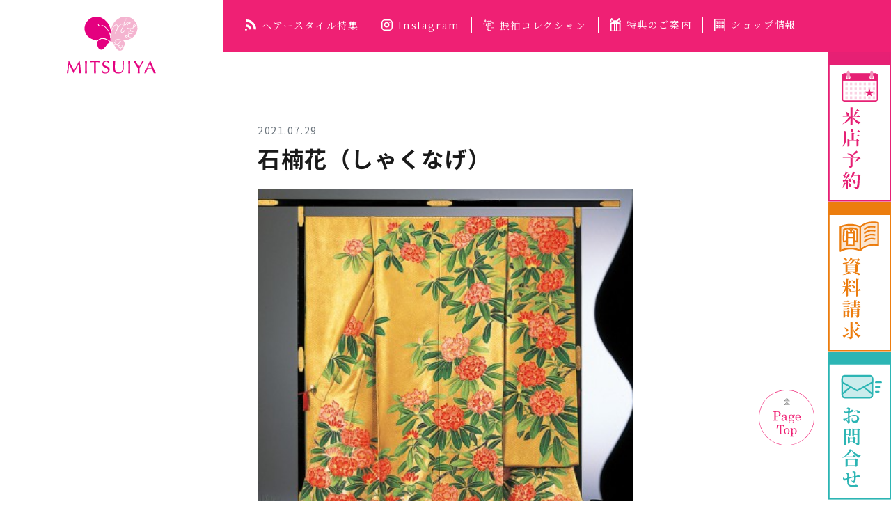

--- FILE ---
content_type: text/html; charset=UTF-8
request_url: https://www.mitsuiya-furisode.com/tokusen/%E7%9F%B3%E6%A5%A0%E8%8A%B1%EF%BC%88%E3%81%97%E3%82%83%E3%81%8F%E3%81%AA%E3%81%92%EF%BC%89/
body_size: 13337
content:
<!doctype html>
<html lang="ja">

<head>
  <!-- Google Tag Manager -->
  <script>(function(w,d,s,l,i){w[l]=w[l]||[];w[l].push({'gtm.start':
  new Date().getTime(),event:'gtm.js'});var f=d.getElementsByTagName(s)[0],
  j=d.createElement(s),dl=l!='dataLayer'?'&l='+l:'';j.async=true;j.src=
  'https://www.googletagmanager.com/gtm.js?id='+i+dl;f.parentNode.insertBefore(j,f);
  })(window,document,'script','dataLayer','GTM-W5RL329X');</script>
  <!-- End Google Tag Manager -->
  <meta charset="UTF-8">
  <meta name="viewport" content="width=device-width, initial-scale=1, viewport-fit=cover">
  <link rel="profile" href="https://gmpg.org/xfn/11">
  <link rel="preconnect" href="https://fonts.googleapis.com">
  <link rel="preconnect" href="https://fonts.gstatic.com" crossorigin>
  <link href="https://fonts.googleapis.com/css2?family=Noto+Sans+JP:wght@400;700&family=Noto+Serif+JP:wght@400;700&family=Zen+Maru+Gothic:wght@500&display=swap" rel="stylesheet">

  <meta name='robots' content='index, follow, max-image-preview:large, max-snippet:-1, max-video-preview:-1' />

	<!-- This site is optimized with the Yoast SEO plugin v26.6 - https://yoast.com/wordpress/plugins/seo/ -->
	<title>石楠花（しゃくなげ） - 一宮、北名古屋の振袖なら東海エリア最大級の品揃えの三井屋【公式】</title>
	<meta name="description" content="振袖のレンタル・購入は、東海エリア最大級の振袖専門店 愛知県一宮市、北名古屋市の「三井屋」 豊富な品揃えで様々なコーディネートがご提案可能です。" />
	<link rel="canonical" href="https://www.mitsuiya-furisode.com/tokusen/石楠花（しゃくなげ）/" />
	<meta property="og:locale" content="ja_JP" />
	<meta property="og:type" content="article" />
	<meta property="og:title" content="石楠花（しゃくなげ） - 一宮、北名古屋の振袖なら東海エリア最大級の品揃えの三井屋【公式】" />
	<meta property="og:description" content="振袖のレンタル・購入は、東海エリア最大級の振袖専門店 愛知県一宮市、北名古屋市の「三井屋」 豊富な品揃えで様々なコーディネートがご提案可能です。" />
	<meta property="og:url" content="https://www.mitsuiya-furisode.com/tokusen/石楠花（しゃくなげ）/" />
	<meta property="og:site_name" content="一宮、北名古屋の振袖なら東海エリア最大級の品揃えの三井屋【公式】" />
	<meta property="og:image" content="https://www.mitsuiya-furisode.com/wp-content/uploads/2021/07/27db135ec8de406aba2eedbcc755345f.jpg" />
	<meta property="og:image:width" content="786" />
	<meta property="og:image:height" content="848" />
	<meta property="og:image:type" content="image/jpeg" />
	<meta name="twitter:card" content="summary_large_image" />
	<script type="application/ld+json" class="yoast-schema-graph">{"@context":"https://schema.org","@graph":[{"@type":"WebPage","@id":"https://www.mitsuiya-furisode.com/tokusen/%e7%9f%b3%e6%a5%a0%e8%8a%b1%ef%bc%88%e3%81%97%e3%82%83%e3%81%8f%e3%81%aa%e3%81%92%ef%bc%89/","url":"https://www.mitsuiya-furisode.com/tokusen/%e7%9f%b3%e6%a5%a0%e8%8a%b1%ef%bc%88%e3%81%97%e3%82%83%e3%81%8f%e3%81%aa%e3%81%92%ef%bc%89/","name":"石楠花（しゃくなげ） - 一宮、北名古屋の振袖なら東海エリア最大級の品揃えの三井屋【公式】","isPartOf":{"@id":"https://www.mitsuiya-furisode.com/#website"},"primaryImageOfPage":{"@id":"https://www.mitsuiya-furisode.com/tokusen/%e7%9f%b3%e6%a5%a0%e8%8a%b1%ef%bc%88%e3%81%97%e3%82%83%e3%81%8f%e3%81%aa%e3%81%92%ef%bc%89/#primaryimage"},"image":{"@id":"https://www.mitsuiya-furisode.com/tokusen/%e7%9f%b3%e6%a5%a0%e8%8a%b1%ef%bc%88%e3%81%97%e3%82%83%e3%81%8f%e3%81%aa%e3%81%92%ef%bc%89/#primaryimage"},"thumbnailUrl":"https://www.mitsuiya-furisode.com/wp-content/uploads/2021/07/27db135ec8de406aba2eedbcc755345f.jpg","datePublished":"2021-07-28T16:45:17+00:00","description":"振袖のレンタル・購入は、東海エリア最大級の振袖専門店 愛知県一宮市、北名古屋市の「三井屋」 豊富な品揃えで様々なコーディネートがご提案可能です。","breadcrumb":{"@id":"https://www.mitsuiya-furisode.com/tokusen/%e7%9f%b3%e6%a5%a0%e8%8a%b1%ef%bc%88%e3%81%97%e3%82%83%e3%81%8f%e3%81%aa%e3%81%92%ef%bc%89/#breadcrumb"},"inLanguage":"ja","potentialAction":[{"@type":"ReadAction","target":["https://www.mitsuiya-furisode.com/tokusen/%e7%9f%b3%e6%a5%a0%e8%8a%b1%ef%bc%88%e3%81%97%e3%82%83%e3%81%8f%e3%81%aa%e3%81%92%ef%bc%89/"]}]},{"@type":"ImageObject","inLanguage":"ja","@id":"https://www.mitsuiya-furisode.com/tokusen/%e7%9f%b3%e6%a5%a0%e8%8a%b1%ef%bc%88%e3%81%97%e3%82%83%e3%81%8f%e3%81%aa%e3%81%92%ef%bc%89/#primaryimage","url":"https://www.mitsuiya-furisode.com/wp-content/uploads/2021/07/27db135ec8de406aba2eedbcc755345f.jpg","contentUrl":"https://www.mitsuiya-furisode.com/wp-content/uploads/2021/07/27db135ec8de406aba2eedbcc755345f.jpg","width":786,"height":848},{"@type":"BreadcrumbList","@id":"https://www.mitsuiya-furisode.com/tokusen/%e7%9f%b3%e6%a5%a0%e8%8a%b1%ef%bc%88%e3%81%97%e3%82%83%e3%81%8f%e3%81%aa%e3%81%92%ef%bc%89/#breadcrumb","itemListElement":[{"@type":"ListItem","position":1,"name":"ホーム","item":"https://www.mitsuiya-furisode.com/"},{"@type":"ListItem","position":2,"name":"特選振袖","item":"https://www.mitsuiya-furisode.com/tokusen/"},{"@type":"ListItem","position":3,"name":"石楠花（しゃくなげ）"}]},{"@type":"WebSite","@id":"https://www.mitsuiya-furisode.com/#website","url":"https://www.mitsuiya-furisode.com/","name":"一宮、北名古屋の振袖なら東海エリア最大級の品揃えの三井屋【公式】","description":"三井屋は東海エリア最大級の振袖の品揃え。一宮本店と北名古屋店でクラシック、古典、キュート、クール、レトロまで大切な日に、あなたを彩る最高の一枚がきっと見つかります。","potentialAction":[{"@type":"SearchAction","target":{"@type":"EntryPoint","urlTemplate":"https://www.mitsuiya-furisode.com/?s={search_term_string}"},"query-input":{"@type":"PropertyValueSpecification","valueRequired":true,"valueName":"search_term_string"}}],"inLanguage":"ja"}]}</script>
	<!-- / Yoast SEO plugin. -->


<link rel='dns-prefetch' href='//yubinbango.github.io' />
<link rel="alternate" title="oEmbed (JSON)" type="application/json+oembed" href="https://www.mitsuiya-furisode.com/wp-json/oembed/1.0/embed?url=https%3A%2F%2Fwww.mitsuiya-furisode.com%2Ftokusen%2F%25e7%259f%25b3%25e6%25a5%25a0%25e8%258a%25b1%25ef%25bc%2588%25e3%2581%2597%25e3%2582%2583%25e3%2581%258f%25e3%2581%25aa%25e3%2581%2592%25ef%25bc%2589%2F" />
<link rel="alternate" title="oEmbed (XML)" type="text/xml+oembed" href="https://www.mitsuiya-furisode.com/wp-json/oembed/1.0/embed?url=https%3A%2F%2Fwww.mitsuiya-furisode.com%2Ftokusen%2F%25e7%259f%25b3%25e6%25a5%25a0%25e8%258a%25b1%25ef%25bc%2588%25e3%2581%2597%25e3%2582%2583%25e3%2581%258f%25e3%2581%25aa%25e3%2581%2592%25ef%25bc%2589%2F&#038;format=xml" />
<style id='wp-img-auto-sizes-contain-inline-css' type='text/css'>
img:is([sizes=auto i],[sizes^="auto," i]){contain-intrinsic-size:3000px 1500px}
/*# sourceURL=wp-img-auto-sizes-contain-inline-css */
</style>
<style id='wp-emoji-styles-inline-css' type='text/css'>

	img.wp-smiley, img.emoji {
		display: inline !important;
		border: none !important;
		box-shadow: none !important;
		height: 1em !important;
		width: 1em !important;
		margin: 0 0.07em !important;
		vertical-align: -0.1em !important;
		background: none !important;
		padding: 0 !important;
	}
/*# sourceURL=wp-emoji-styles-inline-css */
</style>
<style id='wp-block-library-inline-css' type='text/css'>
:root{--wp-block-synced-color:#7a00df;--wp-block-synced-color--rgb:122,0,223;--wp-bound-block-color:var(--wp-block-synced-color);--wp-editor-canvas-background:#ddd;--wp-admin-theme-color:#007cba;--wp-admin-theme-color--rgb:0,124,186;--wp-admin-theme-color-darker-10:#006ba1;--wp-admin-theme-color-darker-10--rgb:0,107,160.5;--wp-admin-theme-color-darker-20:#005a87;--wp-admin-theme-color-darker-20--rgb:0,90,135;--wp-admin-border-width-focus:2px}@media (min-resolution:192dpi){:root{--wp-admin-border-width-focus:1.5px}}.wp-element-button{cursor:pointer}:root .has-very-light-gray-background-color{background-color:#eee}:root .has-very-dark-gray-background-color{background-color:#313131}:root .has-very-light-gray-color{color:#eee}:root .has-very-dark-gray-color{color:#313131}:root .has-vivid-green-cyan-to-vivid-cyan-blue-gradient-background{background:linear-gradient(135deg,#00d084,#0693e3)}:root .has-purple-crush-gradient-background{background:linear-gradient(135deg,#34e2e4,#4721fb 50%,#ab1dfe)}:root .has-hazy-dawn-gradient-background{background:linear-gradient(135deg,#faaca8,#dad0ec)}:root .has-subdued-olive-gradient-background{background:linear-gradient(135deg,#fafae1,#67a671)}:root .has-atomic-cream-gradient-background{background:linear-gradient(135deg,#fdd79a,#004a59)}:root .has-nightshade-gradient-background{background:linear-gradient(135deg,#330968,#31cdcf)}:root .has-midnight-gradient-background{background:linear-gradient(135deg,#020381,#2874fc)}:root{--wp--preset--font-size--normal:16px;--wp--preset--font-size--huge:42px}.has-regular-font-size{font-size:1em}.has-larger-font-size{font-size:2.625em}.has-normal-font-size{font-size:var(--wp--preset--font-size--normal)}.has-huge-font-size{font-size:var(--wp--preset--font-size--huge)}.has-text-align-center{text-align:center}.has-text-align-left{text-align:left}.has-text-align-right{text-align:right}.has-fit-text{white-space:nowrap!important}#end-resizable-editor-section{display:none}.aligncenter{clear:both}.items-justified-left{justify-content:flex-start}.items-justified-center{justify-content:center}.items-justified-right{justify-content:flex-end}.items-justified-space-between{justify-content:space-between}.screen-reader-text{border:0;clip-path:inset(50%);height:1px;margin:-1px;overflow:hidden;padding:0;position:absolute;width:1px;word-wrap:normal!important}.screen-reader-text:focus{background-color:#ddd;clip-path:none;color:#444;display:block;font-size:1em;height:auto;left:5px;line-height:normal;padding:15px 23px 14px;text-decoration:none;top:5px;width:auto;z-index:100000}html :where(.has-border-color){border-style:solid}html :where([style*=border-top-color]){border-top-style:solid}html :where([style*=border-right-color]){border-right-style:solid}html :where([style*=border-bottom-color]){border-bottom-style:solid}html :where([style*=border-left-color]){border-left-style:solid}html :where([style*=border-width]){border-style:solid}html :where([style*=border-top-width]){border-top-style:solid}html :where([style*=border-right-width]){border-right-style:solid}html :where([style*=border-bottom-width]){border-bottom-style:solid}html :where([style*=border-left-width]){border-left-style:solid}html :where(img[class*=wp-image-]){height:auto;max-width:100%}:where(figure){margin:0 0 1em}html :where(.is-position-sticky){--wp-admin--admin-bar--position-offset:var(--wp-admin--admin-bar--height,0px)}@media screen and (max-width:600px){html :where(.is-position-sticky){--wp-admin--admin-bar--position-offset:0px}}

/*# sourceURL=wp-block-library-inline-css */
</style><style id='global-styles-inline-css' type='text/css'>
:root{--wp--preset--aspect-ratio--square: 1;--wp--preset--aspect-ratio--4-3: 4/3;--wp--preset--aspect-ratio--3-4: 3/4;--wp--preset--aspect-ratio--3-2: 3/2;--wp--preset--aspect-ratio--2-3: 2/3;--wp--preset--aspect-ratio--16-9: 16/9;--wp--preset--aspect-ratio--9-16: 9/16;--wp--preset--color--black: #000000;--wp--preset--color--cyan-bluish-gray: #abb8c3;--wp--preset--color--white: #ffffff;--wp--preset--color--pale-pink: #f78da7;--wp--preset--color--vivid-red: #cf2e2e;--wp--preset--color--luminous-vivid-orange: #ff6900;--wp--preset--color--luminous-vivid-amber: #fcb900;--wp--preset--color--light-green-cyan: #7bdcb5;--wp--preset--color--vivid-green-cyan: #00d084;--wp--preset--color--pale-cyan-blue: #8ed1fc;--wp--preset--color--vivid-cyan-blue: #0693e3;--wp--preset--color--vivid-purple: #9b51e0;--wp--preset--gradient--vivid-cyan-blue-to-vivid-purple: linear-gradient(135deg,rgb(6,147,227) 0%,rgb(155,81,224) 100%);--wp--preset--gradient--light-green-cyan-to-vivid-green-cyan: linear-gradient(135deg,rgb(122,220,180) 0%,rgb(0,208,130) 100%);--wp--preset--gradient--luminous-vivid-amber-to-luminous-vivid-orange: linear-gradient(135deg,rgb(252,185,0) 0%,rgb(255,105,0) 100%);--wp--preset--gradient--luminous-vivid-orange-to-vivid-red: linear-gradient(135deg,rgb(255,105,0) 0%,rgb(207,46,46) 100%);--wp--preset--gradient--very-light-gray-to-cyan-bluish-gray: linear-gradient(135deg,rgb(238,238,238) 0%,rgb(169,184,195) 100%);--wp--preset--gradient--cool-to-warm-spectrum: linear-gradient(135deg,rgb(74,234,220) 0%,rgb(151,120,209) 20%,rgb(207,42,186) 40%,rgb(238,44,130) 60%,rgb(251,105,98) 80%,rgb(254,248,76) 100%);--wp--preset--gradient--blush-light-purple: linear-gradient(135deg,rgb(255,206,236) 0%,rgb(152,150,240) 100%);--wp--preset--gradient--blush-bordeaux: linear-gradient(135deg,rgb(254,205,165) 0%,rgb(254,45,45) 50%,rgb(107,0,62) 100%);--wp--preset--gradient--luminous-dusk: linear-gradient(135deg,rgb(255,203,112) 0%,rgb(199,81,192) 50%,rgb(65,88,208) 100%);--wp--preset--gradient--pale-ocean: linear-gradient(135deg,rgb(255,245,203) 0%,rgb(182,227,212) 50%,rgb(51,167,181) 100%);--wp--preset--gradient--electric-grass: linear-gradient(135deg,rgb(202,248,128) 0%,rgb(113,206,126) 100%);--wp--preset--gradient--midnight: linear-gradient(135deg,rgb(2,3,129) 0%,rgb(40,116,252) 100%);--wp--preset--font-size--small: 13px;--wp--preset--font-size--medium: 20px;--wp--preset--font-size--large: 36px;--wp--preset--font-size--x-large: 42px;--wp--preset--spacing--20: 0.44rem;--wp--preset--spacing--30: 0.67rem;--wp--preset--spacing--40: 1rem;--wp--preset--spacing--50: 1.5rem;--wp--preset--spacing--60: 2.25rem;--wp--preset--spacing--70: 3.38rem;--wp--preset--spacing--80: 5.06rem;--wp--preset--shadow--natural: 6px 6px 9px rgba(0, 0, 0, 0.2);--wp--preset--shadow--deep: 12px 12px 50px rgba(0, 0, 0, 0.4);--wp--preset--shadow--sharp: 6px 6px 0px rgba(0, 0, 0, 0.2);--wp--preset--shadow--outlined: 6px 6px 0px -3px rgb(255, 255, 255), 6px 6px rgb(0, 0, 0);--wp--preset--shadow--crisp: 6px 6px 0px rgb(0, 0, 0);}:where(.is-layout-flex){gap: 0.5em;}:where(.is-layout-grid){gap: 0.5em;}body .is-layout-flex{display: flex;}.is-layout-flex{flex-wrap: wrap;align-items: center;}.is-layout-flex > :is(*, div){margin: 0;}body .is-layout-grid{display: grid;}.is-layout-grid > :is(*, div){margin: 0;}:where(.wp-block-columns.is-layout-flex){gap: 2em;}:where(.wp-block-columns.is-layout-grid){gap: 2em;}:where(.wp-block-post-template.is-layout-flex){gap: 1.25em;}:where(.wp-block-post-template.is-layout-grid){gap: 1.25em;}.has-black-color{color: var(--wp--preset--color--black) !important;}.has-cyan-bluish-gray-color{color: var(--wp--preset--color--cyan-bluish-gray) !important;}.has-white-color{color: var(--wp--preset--color--white) !important;}.has-pale-pink-color{color: var(--wp--preset--color--pale-pink) !important;}.has-vivid-red-color{color: var(--wp--preset--color--vivid-red) !important;}.has-luminous-vivid-orange-color{color: var(--wp--preset--color--luminous-vivid-orange) !important;}.has-luminous-vivid-amber-color{color: var(--wp--preset--color--luminous-vivid-amber) !important;}.has-light-green-cyan-color{color: var(--wp--preset--color--light-green-cyan) !important;}.has-vivid-green-cyan-color{color: var(--wp--preset--color--vivid-green-cyan) !important;}.has-pale-cyan-blue-color{color: var(--wp--preset--color--pale-cyan-blue) !important;}.has-vivid-cyan-blue-color{color: var(--wp--preset--color--vivid-cyan-blue) !important;}.has-vivid-purple-color{color: var(--wp--preset--color--vivid-purple) !important;}.has-black-background-color{background-color: var(--wp--preset--color--black) !important;}.has-cyan-bluish-gray-background-color{background-color: var(--wp--preset--color--cyan-bluish-gray) !important;}.has-white-background-color{background-color: var(--wp--preset--color--white) !important;}.has-pale-pink-background-color{background-color: var(--wp--preset--color--pale-pink) !important;}.has-vivid-red-background-color{background-color: var(--wp--preset--color--vivid-red) !important;}.has-luminous-vivid-orange-background-color{background-color: var(--wp--preset--color--luminous-vivid-orange) !important;}.has-luminous-vivid-amber-background-color{background-color: var(--wp--preset--color--luminous-vivid-amber) !important;}.has-light-green-cyan-background-color{background-color: var(--wp--preset--color--light-green-cyan) !important;}.has-vivid-green-cyan-background-color{background-color: var(--wp--preset--color--vivid-green-cyan) !important;}.has-pale-cyan-blue-background-color{background-color: var(--wp--preset--color--pale-cyan-blue) !important;}.has-vivid-cyan-blue-background-color{background-color: var(--wp--preset--color--vivid-cyan-blue) !important;}.has-vivid-purple-background-color{background-color: var(--wp--preset--color--vivid-purple) !important;}.has-black-border-color{border-color: var(--wp--preset--color--black) !important;}.has-cyan-bluish-gray-border-color{border-color: var(--wp--preset--color--cyan-bluish-gray) !important;}.has-white-border-color{border-color: var(--wp--preset--color--white) !important;}.has-pale-pink-border-color{border-color: var(--wp--preset--color--pale-pink) !important;}.has-vivid-red-border-color{border-color: var(--wp--preset--color--vivid-red) !important;}.has-luminous-vivid-orange-border-color{border-color: var(--wp--preset--color--luminous-vivid-orange) !important;}.has-luminous-vivid-amber-border-color{border-color: var(--wp--preset--color--luminous-vivid-amber) !important;}.has-light-green-cyan-border-color{border-color: var(--wp--preset--color--light-green-cyan) !important;}.has-vivid-green-cyan-border-color{border-color: var(--wp--preset--color--vivid-green-cyan) !important;}.has-pale-cyan-blue-border-color{border-color: var(--wp--preset--color--pale-cyan-blue) !important;}.has-vivid-cyan-blue-border-color{border-color: var(--wp--preset--color--vivid-cyan-blue) !important;}.has-vivid-purple-border-color{border-color: var(--wp--preset--color--vivid-purple) !important;}.has-vivid-cyan-blue-to-vivid-purple-gradient-background{background: var(--wp--preset--gradient--vivid-cyan-blue-to-vivid-purple) !important;}.has-light-green-cyan-to-vivid-green-cyan-gradient-background{background: var(--wp--preset--gradient--light-green-cyan-to-vivid-green-cyan) !important;}.has-luminous-vivid-amber-to-luminous-vivid-orange-gradient-background{background: var(--wp--preset--gradient--luminous-vivid-amber-to-luminous-vivid-orange) !important;}.has-luminous-vivid-orange-to-vivid-red-gradient-background{background: var(--wp--preset--gradient--luminous-vivid-orange-to-vivid-red) !important;}.has-very-light-gray-to-cyan-bluish-gray-gradient-background{background: var(--wp--preset--gradient--very-light-gray-to-cyan-bluish-gray) !important;}.has-cool-to-warm-spectrum-gradient-background{background: var(--wp--preset--gradient--cool-to-warm-spectrum) !important;}.has-blush-light-purple-gradient-background{background: var(--wp--preset--gradient--blush-light-purple) !important;}.has-blush-bordeaux-gradient-background{background: var(--wp--preset--gradient--blush-bordeaux) !important;}.has-luminous-dusk-gradient-background{background: var(--wp--preset--gradient--luminous-dusk) !important;}.has-pale-ocean-gradient-background{background: var(--wp--preset--gradient--pale-ocean) !important;}.has-electric-grass-gradient-background{background: var(--wp--preset--gradient--electric-grass) !important;}.has-midnight-gradient-background{background: var(--wp--preset--gradient--midnight) !important;}.has-small-font-size{font-size: var(--wp--preset--font-size--small) !important;}.has-medium-font-size{font-size: var(--wp--preset--font-size--medium) !important;}.has-large-font-size{font-size: var(--wp--preset--font-size--large) !important;}.has-x-large-font-size{font-size: var(--wp--preset--font-size--x-large) !important;}
/*# sourceURL=global-styles-inline-css */
</style>

<style id='classic-theme-styles-inline-css' type='text/css'>
/*! This file is auto-generated */
.wp-block-button__link{color:#fff;background-color:#32373c;border-radius:9999px;box-shadow:none;text-decoration:none;padding:calc(.667em + 2px) calc(1.333em + 2px);font-size:1.125em}.wp-block-file__button{background:#32373c;color:#fff;text-decoration:none}
/*# sourceURL=/wp-includes/css/classic-themes.min.css */
</style>
<link rel='stylesheet' id='contact-form-7-css' href='https://www.mitsuiya-furisode.com/wp-content/plugins/contact-form-7/includes/css/styles.css?ver=6.1.4' type='text/css' media='all' />
<link rel='stylesheet' id='contact-form-7-confirm-css' href='https://www.mitsuiya-furisode.com/wp-content/plugins/contact-form-7-add-confirm/includes/css/styles.css?ver=5.1' type='text/css' media='all' />
<link rel='stylesheet' id='mysite-style-css' href='https://www.mitsuiya-furisode.com/wp-content/themes/mitsuiya/style.css?ver=6.9' type='text/css' media='all' />
<link rel='stylesheet' id='wp-pagenavi-css' href='https://www.mitsuiya-furisode.com/wp-content/plugins/wp-pagenavi/pagenavi-css.css?ver=2.70' type='text/css' media='all' />
<script type="text/javascript" src="https://www.mitsuiya-furisode.com/wp-includes/js/jquery/jquery.min.js?ver=3.7.1" id="jquery-core-js"></script>
<script type="text/javascript" src="https://www.mitsuiya-furisode.com/wp-includes/js/jquery/jquery-migrate.min.js?ver=3.4.1" id="jquery-migrate-js"></script>
<link rel="https://api.w.org/" href="https://www.mitsuiya-furisode.com/wp-json/" /><link rel="alternate" title="JSON" type="application/json" href="https://www.mitsuiya-furisode.com/wp-json/wp/v2/tokusen/81" /><link rel="EditURI" type="application/rsd+xml" title="RSD" href="https://www.mitsuiya-furisode.com/xmlrpc.php?rsd" />
<meta name="generator" content="WordPress 6.9" />
<link rel='shortlink' href='https://www.mitsuiya-furisode.com/?p=81' />
</head>

<body data-rsssl=1 class="wp-singular tokusen-template-default single single-tokusen postid-81 wp-theme-mitsuiya">
  <!-- Google Tag Manager (noscript) -->
  <noscript><iframe src="https://www.googletagmanager.com/ns.html?id=GTM-W5RL329X"
  height="0" width="0" style="display:none;visibility:hidden"></iframe></noscript>
  <!-- End Google Tag Manager (noscript) -->
  
  <div x-data x-cloak x-transition x-show="$store.mobileNavigation.isOpen" id="mobile-navigation" class="top-0 bottom-0 px-24 mobile-navigation bg-primary py-e100 position-fixed start-0 end-0 overflow-auto" :aria-hidden="!$store.mobileNavigation.isOpen">
    <nav class="pt-4 px-4 mobile-navigation-middle">
      <ul class="gap-4 mobile-navigation-menu list-unstyled d-grid font-noto-serif fs-e24">
                <li class="menu-item"><a class="text-white d-inline-flex align-items-center" href="https://www.mitsuiya-furisode.com/privilege/"><img class="img-fluid me-3" src="https://www.mitsuiya-furisode.com/wp-content/themes/mitsuiya/img/common/icon-privilege.svg" width="16" height="auto" alt="特典のご案内">特典のご案内</a></li>
        <li class="menu-item"><a class="text-white d-inline-flex align-items-center" href="https://www.mitsuiya-furisode.com/furisode/"><img class="img-fluid me-3" src="https://www.mitsuiya-furisode.com/wp-content/themes/mitsuiya/img/common/icon-furisode.svg" width="16" height="auto" alt="振袖コレクション">振袖コレクション</a></li>
        <li class="menu-item"><a class="text-white d-inline-flex align-items-center" href="https://www.mitsuiya-furisode.com/shop-information/"><img class="img-fluid me-3" src="https://www.mitsuiya-furisode.com/wp-content/themes/mitsuiya/img/common/icon-company.svg" width="16" height="auto" alt="ショップ情報">ショップ情報</a></li>
      </ul>
      <ul class="d-grid gap-4 list-unstyled mt-4 font-noto-serif fs-e24">
        <li><a class="btn btn-primary btn-lg btn-outline-white d-block link-white" href="/reserve/">来店予約</a></li>
        <li><a class="btn btn-primary btn-lg btn-outline-white d-block link-white" href="/contact/">お問合わせ</a></li>
        <li><span class="d-block mb-1 text-center text-white">三井屋　一宮本店</span><a class="btn btn-primary btn-lg btn-outline-white d-block link-white" href="tel:0586-24-3218"><i class="bi bi-telephone-fill me-2"></i>0586-24-3218</a></li>
        <li><span class="d-block mb-1 text-center text-white">三井屋　北名古屋店</span><a class="btn btn-primary btn-lg btn-outline-white d-block link-white" href="tel:0568-25-3218"><i class="bi bi-telephone-fill me-2"></i>0568-25-3218</a></li>
      </ul>
    </nav><!-- #mobile-navigation -->
  </div>

  <div id="page" class="site">
    <a class="sr-only skip-link screen-reader-text sr-only-focusable" href="#primary">Skip to content</a>
    <header x-data id="masthead" class="site-header position-fixed py-e12 py-lg-0 w-100" :class="{ 'bg-white' : $store.mobileNavigation.isOpen }">
      <div class="row g-0">
        <div class="col col-lg-3">
          <div class="site-branding text-lg-center pt-lg-4 ps-3 px-lg-e40">
                          <p class="mb-0 site-title"><a href="https://www.mitsuiya-furisode.com/" rel="home"><img class="img-fluid" src="https://www.mitsuiya-furisode.com/wp-content/themes/mitsuiya/img/common/brand.svg" alt="一宮、北名古屋の振袖なら東海エリア最大級の品揃えの三井屋【公式】" width="128" height="auto"></a></p>
                      </div><!-- .site-branding -->
        </div>
        <div class="col col-lg-9">
          <nav id="site-navigation" class="py-4 main-navigation d-none d-lg-block bg-primary ps-3">
            <ul class="m-0 list-unstyled d-flex align-items-center font-noto-serif fs-e14">
              <li class="menu-item"><a class="px-3 text-white border-white d-inline-flex align-items-center border-end" href="https://www.mitsuiya-furisode.com/news/"><img class="img-fluid me-2" src="https://www.mitsuiya-furisode.com/wp-content/themes/mitsuiya/img/common/icon-news.svg" width="16" height="auto" alt="News">ヘアースタイル特集</a></li>
              <li class="menu-item"><a class="px-3 text-white border-white d-inline-flex align-items-center border-end" target="_blank" rel="noopener" href="https://www.instagram.com/mitsuiya/"><img class="img-fluid me-2" src="https://www.mitsuiya-furisode.com/wp-content/themes/mitsuiya/img/common/icon-instagram.svg" width="16" height="auto" alt="Instagram">Instagram</a></li>
              <li class="menu-item"><a class="px-3 text-white border-white d-inline-flex align-items-center border-end" href="https://www.mitsuiya-furisode.com/furisode/"><img class="img-fluid me-2" src="https://www.mitsuiya-furisode.com/wp-content/themes/mitsuiya/img/common/icon-furisode.svg" width="16" height="auto" alt="振袖コレクション">振袖コレクション</a></li>
              <li class="menu-item"><a class="px-3 text-white border-white d-inline-flex align-items-center border-end" href="https://www.mitsuiya-furisode.com/privilege/"><img class="img-fluid me-2" src="https://www.mitsuiya-furisode.com/wp-content/themes/mitsuiya/img/common/icon-privilege.svg" width="16" height="auto" alt="特典のご案内">特典のご案内</a></li>
              <li class="menu-item"><a class="px-3 text-white d-inline-flex align-items-center" href="https://www.mitsuiya-furisode.com/shop-information/"><img class="img-fluid me-2" src="https://www.mitsuiya-furisode.com/wp-content/themes/mitsuiya/img/common/icon-company.svg" width="16" height="auto" alt="ショップ情報">ショップ情報</a></li>
            </ul>
          </nav><!-- #site-navigation -->
          <div class="text-end d-lg-none pe-3">
            <button x-data class="menu-btn menu-btn-open" @click="$store.mobileNavigation.toggle()">
              <img x-data x-show="!$store.mobileNavigation.isOpen" class="img-fluid" src="https://www.mitsuiya-furisode.com/wp-content/themes/mitsuiya/img/common/btn-menu-open.svg" width="46" height="auto" alt="menu">
              <img x-data x-show="$store.mobileNavigation.isOpen" class="img-fluid" src="https://www.mitsuiya-furisode.com/wp-content/themes/mitsuiya/img/common/btn-menu-close.svg" width="46" height="auto" alt="menu">
            </button>
          </div>
        </div>
      </div>
    </header><!-- #masthead -->
    <div class="fixed-btns d-none d-lg-flex flex-column position-fixed end-0">
      <a href="https://www.mitsuiya-furisode.com/reserve/"><img src="https://www.mitsuiya-furisode.com/wp-content/themes/mitsuiya/img/common/btn-reserve-lg.svg" alt="来店予約" width="90" height="auto"></a>
      <a href="https://www.mitsuiya-furisode.com/catalog/"><img src="https://www.mitsuiya-furisode.com/wp-content/themes/mitsuiya/img/common/btn-request-lg.svg" alt="資料請求" width="90" height="auto"></a>
      <a href="https://www.mitsuiya-furisode.com/contact/"><img src="https://www.mitsuiya-furisode.com/wp-content/themes/mitsuiya/img/common/btn-contact-lg.svg" alt="お問合せ" width="90" height="auto"></a>
    </div>

<main id="primary" class="site-main">
  <div class="hero d-flex justify-content-center align-items-center">
    <h1 class="text-center text-white hero-title font-noto-serif">News</h1>
  </div>
  <div class="py-e100">
    <div class="container">
      <div class="row justify-content-center">
        <div class="col-lg-6">
          <div class="articles">
                            <article id="post-81" class="art-item position-relative py-3 post-81 tokusen type-tokusen status-publish has-post-thumbnail hentry">
                  <div class="pb-2 small"><time class="text-secondary" datetime="2021-07-29">2021.07.29</time></div>
                  <h2 class="mb-4 fs-e32 fw-bold">石楠花（しゃくなげ）</h2>
                  <div class="mb-4 text-center">
                    <img width="371" height="400" src="https://www.mitsuiya-furisode.com/wp-content/uploads/2021/07/27db135ec8de406aba2eedbcc755345f.jpg" class="img-fluid w-100 wp-post-image" alt="" decoding="async" fetchpriority="high" srcset="https://www.mitsuiya-furisode.com/wp-content/uploads/2021/07/27db135ec8de406aba2eedbcc755345f.jpg 786w, https://www.mitsuiya-furisode.com/wp-content/uploads/2021/07/27db135ec8de406aba2eedbcc755345f-394x424.jpg 394w, https://www.mitsuiya-furisode.com/wp-content/uploads/2021/07/27db135ec8de406aba2eedbcc755345f-278x300.jpg 278w, https://www.mitsuiya-furisode.com/wp-content/uploads/2021/07/27db135ec8de406aba2eedbcc755345f-768x829.jpg 768w" sizes="(max-width: 371px) 100vw, 371px" />                  </div>
                  <div>
                                      </div>
                </article>
                      </div>
        </div>
      </div>
      <div class="pt-5 text-center">
        <a href="https://www.mitsuiya-furisode.com/news/">一覧に戻る</a>
      </div>
    </div>
  </div>
  <div class="py-e80 d-none d-md-block">
    <div class="container">
      <div class="text-center">
        <img class="img-fluid" src="https://www.mitsuiya-furisode.com/wp-content/themes/mitsuiya/img/common/logo-lg.svg" width="420" height="auto" alt="一宮、北名古屋の振袖なら東海エリア最大級の品揃えの三井屋【公式】">
      </div>
    </div>
  </div>
</main><!-- #main -->


	<footer id="colophon" class="py-5 bg-black site-footer py-md-e100">
		<nav class="footer-nav fs-e14 d-none d-md-block mb-e100">
      <div class="container">
        <div class="row row-cols-2">
          <div class="col">
            <ul class="list-unstyled">
              <li class="px-2 py-3 border-bottom border-dark">
                <a class="text-white d-block hover-transition" href="https://www.mitsuiya-furisode.com/furisode/">振袖コレクション</a>
              </li>
              <li class="px-2 py-3 border-bottom border-dark">
                <a class="text-white d-block hover-transition" href="https://www.mitsuiya-furisode.com/tokusen/">特選振袖</a>
              </li>
              <li class="px-2 py-3 border-bottom border-dark">
                <a class="text-white d-block hover-transition" href="https://www.mitsuiya-furisode.com/photo/">写真de成人式</a>
              </li>
              <li class="px-2 py-3 border-bottom border-dark">
                <a class="text-white d-block hover-transition" href="https://www.mitsuiya-furisode.com/privilege/">三井屋の特典</a>
              </li>
              <li class="py-3 ps-4 pe-2 border-bottom border-dark">
                <a class="text-white d-block hover-transition" href="https://www.mitsuiya-furisode.com/privilege#buying-privilege">お買い上げ特典</a>
              </li>
              <li class="py-3 ps-4 pe-2 border-bottom border-dark">
                <a class="text-white d-block hover-transition" href="https://www.mitsuiya-furisode.com/privilege#rental-plan-privilege">レンタル特典</a>
              </li>
              <li class="py-3 ps-4 pe-2 border-bottom border-dark">
                <a class="text-white d-block hover-transition" href="https://www.mitsuiya-furisode.com/privilege#mamafuri-plan-privilege">ママ振ご利用特典</a>
              </li>
            </ul>
          </div>
          <div class="col">
            <ul class="list-unstyled">
              <li class="px-2 py-3 border-bottom border-dark">
                <a class="text-white d-block hover-transition" href="https://www.mitsuiya-furisode.com/shop-information/">ショップ情報</a>
              </li>
              <li class="px-2 py-3 border-bottom border-dark">
                <a class="text-white d-block hover-transition" href="https://www.mitsuiya-furisode.com/catalog/">カタログ・資料請求</a>
              </li>
              <li class="px-2 py-3 border-bottom border-dark">
                <a class="text-white d-block hover-transition" href="https://www.mitsuiya-furisode.com/privacy-policy/">プライバシーポリシー</a>
              </li>
              <li class="px-2 py-3 border-bottom border-dark">
                <a class="text-white d-block hover-transition" href="https://www.mitsuiya-furisode.com/news/">News</a>
              </li>
              <li class="px-2 py-3 border-bottom border-dark">
                <a class="text-white d-block hover-transition" target="_blank" rel="noopener" href="https://www.instagram.com/mitsuiya/">Instagram</a>
              </li>
            </ul>
          </div>
        </div>
      </div>
    </nav>
    <div class="copyright">
      <div class="container">
        <p class="mb-0 text-center text-white font-noto-serif">Copyright © KIMONO ELEGANCE MITSUIYA All Rights Reserved.</p>
      </div>
    </div>
	</footer><!-- #colophon -->
</div><!-- #page -->
<button
  x-data="scrollToTop"
  :style="$store.fixedFooter.open ? `bottom:80px` : `bottom: 20px`"
  @click.prevent="scroll"
  class="p-0 bg-transparent border-0 scroll-to-top d-block position-fixed transition-200"><img class="img-fluid d-lg-none" src="https://www.mitsuiya-furisode.com/wp-content/themes/mitsuiya/img/common/pagetop-sm.svg" width="50" height="50" alt="ページトップへ戻る"><img class="img-fluid d-none d-lg-inline-block" src="https://www.mitsuiya-furisode.com/wp-content/themes/mitsuiya/img/common/pagetop-lg.svg" width="80" height="80" alt="ページトップへ戻る"></button>
<div
  x-data
  x-show="$store.fixedFooter.open"
  x-transition:enter="transition-300"
  x-transition:enter-start="o-0"
  x-transition:enter-end="o-100"
  x-transition:leave="transition-100"
  x-transition:leave-start="o-100"
  x-transition:leave-end="o-0"
  class="bottom-0 bg-white fixed-footer position-fixed d-lg-none w-100 start-0 end-0">
  <div class="row g-e1">
    <div class="col">
      <a style="background-color: #2CB5B4;" class="text-center d-block" href="https://www.mitsuiya-furisode.com/contact/"><img class="img-fluid" src="https://www.mitsuiya-furisode.com/wp-content/themes/mitsuiya/img/common/btn-email-sm.svg" width="93" height="66" alt="メール"></a>
    </div>
    <div class="col">
      <button  style="background-color: #E62074;" class="p-0 text-center border-0 d-block w-100" data-bs-toggle="modal" data-bs-target="#phoneModal"><img class="img-fluid" src="https://www.mitsuiya-furisode.com/wp-content/themes/mitsuiya/img/common/btn-phone-sm.svg" width="93" height="66" alt="お電話"></button>
    </div>
    <div class="col">
      <a  style="background-color: #EC7D0F;" class="text-center d-block" href="https://www.mitsuiya-furisode.com/catalog/"><img class="img-fluid" src="https://www.mitsuiya-furisode.com/wp-content/themes/mitsuiya/img/common/btn-request-sm.svg" width="93" height="66" alt="カタログ請求"></a>
    </div>
    <div class="col">
      <a style="background-color: #E62074;" class="text-center d-block" href="https://www.mitsuiya-furisode.com/reserve/"><img class="img-fluid" src="https://www.mitsuiya-furisode.com/wp-content/themes/mitsuiya/img/common/btn-reserve-sm.svg" width="93" height="66" alt="オンライン予約"></a>
    </div>
  </div>
</div>
<div class="modal fade" id="phoneModal" tabindex="-1" aria-labelledby="phoneModalLabel" aria-hidden="true">
  <div class="modal-dialog modal-dialog-centered">
    <div class="modal-content">
      <div class="modal-header">
        <h5 class="modal-title" id="phoneModalLabel">お電話でのお問い合わせ</h5>
        <button type="button" class="btn-close" data-bs-dismiss="modal" aria-label="Close"></button>
      </div>
      <div class="modal-body">
        <div class="gap-3 d-grid">
          <div>
            <p class="mb-1 text-center">三井屋　一宮本店</p>
            <a href="tel:0586-24-3218" class="btn btn-primary d-block"><i class="bi bi-telephone-fill me-2"></i>0586-24-3218</a>
          </div>
          <div>
            <p class="mb-1 text-center">三井屋　北名古屋店</p>
            <a href="tel:0568-25-3218" class="btn btn-primary d-block"><i class="bi bi-telephone-fill me-2"></i>0568-25-3218</a>
          </div>
        </div>
      </div>
    </div>
  </div>
</div>

<script type="speculationrules">
{"prefetch":[{"source":"document","where":{"and":[{"href_matches":"/*"},{"not":{"href_matches":["/wp-*.php","/wp-admin/*","/wp-content/uploads/*","/wp-content/*","/wp-content/plugins/*","/wp-content/themes/mitsuiya/*","/*\\?(.+)"]}},{"not":{"selector_matches":"a[rel~=\"nofollow\"]"}},{"not":{"selector_matches":".no-prefetch, .no-prefetch a"}}]},"eagerness":"conservative"}]}
</script>
        <script>
            const resetCookieKeys = ["furisode_readMoreCount","furisode_scrollPosition"];
            
            // cookieをリセットするためにexpireを-1日に設定
            const expireDate = new Date();
            expireDate.setTime(expireDate.getTime() - (24 * 60 * 60 * 1000));
            const expires = "; expires=" + expireDate.toUTCString();

            // cookieリセット
            resetCookieKeys.forEach(key => {
                document.cookie = key + "=" + expires + "; path=/";
            });
        </script>
            <script>
    jQuery(document).ready(function($) {
        // 特定のIDが表示されるまで待機
        var observer = new MutationObserver(function(mutationsList, observer) {
            for (var mutation of mutationsList) {
                if (mutation.type === 'childList' && mutation.addedNodes.length > 0) {
                    if ($(mutation.addedNodes[0]).is('#booking_package_captchaPanel')) {
                        // 新しいHTMLを作成
                        var newHTML = '<div id="yoyaku-note"><p class="ttl">予約完了まで</p><div class="ttlfr1"><p class="ttl-txt1">1.お申し込み</p><p>下記の「予約する」ボタンを押すと、ご予約の日時で予約を承り、入力したメールアドレス宛に申し込み完了のメールが送信されます。</p></div><div class="ttlfr2"><p class="ttl-txt2">2.予約完了</p><p>上記、申し込み完了のメールにて予約完了のご連絡とさせていただきます。</p></div><div class="yoyaku-attention"><p class="ttl">ご注意事項</p><p class="kiyaku">お申し込みの際には<a href="/privacy-policy/" target="_blank">利用規約</a>をご確認ください。</p></div></div>';

                        $(newHTML).insertBefore('#booking_package_captchaPanel');

                        observer.disconnect();
                    }
                }
            }
        });
        observer.observe(document.body, { childList: true, subtree: true });
    });
    </script>
        <script>
    jQuery(document).ready(function($) {
        // ページ内に特定の要素が存在するかを確認し、クラスを追加または削除
        function toggleStyleByClass(className, targetElementId) {
            var targetElement = $('#' + targetElementId);
            if (targetElement.length === 0) {
                return;
            }

            var observer = new MutationObserver(function(mutationsList, observer) {
                for (var mutation of mutationsList) {
                    if (mutation.type === 'attributes' && mutation.attributeName === 'class') {
                        if (!targetElement.hasClass('hidden_panel')) {
                            $(className).css('display', 'block');
                            updateYoyakuTxtDisplay(); // 追加
                        } else {
                            $(className).css('display', 'none');
                            updateYoyakuTxtDisplay(); // 追加
                        }
                    }
                }
            });
  
            // 要素のクラス変化を監視
            observer.observe(targetElement[0], { attributes: true });
        }
  
        // 制御したいスタイルを指定して関数を呼び出す
        toggleStyleByClass('.yoyaku-nav .yoyaku-nav1', 'booking-package_calendarPage');
        toggleStyleByClass('.yoyaku-nav .yoyaku-nav2', 'booking-package_schedulePage');
        toggleStyleByClass('.yoyaku-nav .yoyaku-nav3', 'booking-package_inputFormPanel');
        toggleStyleByClass('.yoyaku-nav .yoyaku-nav4', 'booking-package_inputFormPanel');
  
        // #booking-package_inputFormPanel に対するクラスの変化を監視
        var targetElement4 = $('#booking-package_inputFormPanel');
        if (targetElement4.length === 0) {
            return;
        }
        
        var observer4 = new MutationObserver(function(mutationsList, observer) {
            for (var mutation of mutationsList) {
                if (mutation.type === 'attributes' && mutation.attributeName === 'class') {
                    updateYoyakuTxtDisplay(); // 追加
                    if (targetElement4.hasClass('booking_completed_panel')) {
                        $('.yoyaku-nav .yoyaku-nav4').css('display', 'block');
                    } else {
                        $('.yoyaku-nav .yoyaku-nav4').css('display', 'none');
                    }
                }
            }
        });
        observer4.observe(targetElement4[0], { attributes: true });

        // .yoyakutxt の表示を更新する関数
        function updateYoyakuTxtDisplay() {
            if (!targetElement4.hasClass('hidden_panel')) {
                $('.yoyakutxt').css('display', 'block');
            } else {
                $('.yoyakutxt').css('display', 'none');
            }
        }
    });
    </script>
    <script type="text/javascript" src="https://www.mitsuiya-furisode.com/wp-includes/js/dist/hooks.min.js?ver=dd5603f07f9220ed27f1" id="wp-hooks-js"></script>
<script type="text/javascript" src="https://www.mitsuiya-furisode.com/wp-includes/js/dist/i18n.min.js?ver=c26c3dc7bed366793375" id="wp-i18n-js"></script>
<script type="text/javascript" id="wp-i18n-js-after">
/* <![CDATA[ */
wp.i18n.setLocaleData( { 'text direction\u0004ltr': [ 'ltr' ] } );
//# sourceURL=wp-i18n-js-after
/* ]]> */
</script>
<script type="text/javascript" src="https://www.mitsuiya-furisode.com/wp-content/plugins/contact-form-7/includes/swv/js/index.js?ver=6.1.4" id="swv-js"></script>
<script type="text/javascript" id="contact-form-7-js-translations">
/* <![CDATA[ */
( function( domain, translations ) {
	var localeData = translations.locale_data[ domain ] || translations.locale_data.messages;
	localeData[""].domain = domain;
	wp.i18n.setLocaleData( localeData, domain );
} )( "contact-form-7", {"translation-revision-date":"2025-11-30 08:12:23+0000","generator":"GlotPress\/4.0.3","domain":"messages","locale_data":{"messages":{"":{"domain":"messages","plural-forms":"nplurals=1; plural=0;","lang":"ja_JP"},"This contact form is placed in the wrong place.":["\u3053\u306e\u30b3\u30f3\u30bf\u30af\u30c8\u30d5\u30a9\u30fc\u30e0\u306f\u9593\u9055\u3063\u305f\u4f4d\u7f6e\u306b\u7f6e\u304b\u308c\u3066\u3044\u307e\u3059\u3002"],"Error:":["\u30a8\u30e9\u30fc:"]}},"comment":{"reference":"includes\/js\/index.js"}} );
//# sourceURL=contact-form-7-js-translations
/* ]]> */
</script>
<script type="text/javascript" id="contact-form-7-js-before">
/* <![CDATA[ */
var wpcf7 = {
    "api": {
        "root": "https:\/\/www.mitsuiya-furisode.com\/wp-json\/",
        "namespace": "contact-form-7\/v1"
    }
};
//# sourceURL=contact-form-7-js-before
/* ]]> */
</script>
<script type="text/javascript" src="https://www.mitsuiya-furisode.com/wp-content/plugins/contact-form-7/includes/js/index.js?ver=6.1.4" id="contact-form-7-js"></script>
<script type="text/javascript" src="https://www.mitsuiya-furisode.com/wp-includes/js/jquery/jquery.form.min.js?ver=4.3.0" id="jquery-form-js"></script>
<script type="text/javascript" src="https://www.mitsuiya-furisode.com/wp-content/plugins/contact-form-7-add-confirm/includes/js/scripts.js?ver=5.1" id="contact-form-7-confirm-js"></script>
<script type="text/javascript" src="https://www.mitsuiya-furisode.com/wp-content/themes/mitsuiya/js/bundle.js?ver=1.0.0" id="mysite-bundlejs-js"></script>
<script type="text/javascript" src="https://yubinbango.github.io/yubinbango/yubinbango.js?ver=1.0.0" id="mysite-yubinbangojs-js"></script>
<script id="wp-emoji-settings" type="application/json">
{"baseUrl":"https://s.w.org/images/core/emoji/17.0.2/72x72/","ext":".png","svgUrl":"https://s.w.org/images/core/emoji/17.0.2/svg/","svgExt":".svg","source":{"concatemoji":"https://www.mitsuiya-furisode.com/wp-includes/js/wp-emoji-release.min.js?ver=6.9"}}
</script>
<script type="module">
/* <![CDATA[ */
/*! This file is auto-generated */
const a=JSON.parse(document.getElementById("wp-emoji-settings").textContent),o=(window._wpemojiSettings=a,"wpEmojiSettingsSupports"),s=["flag","emoji"];function i(e){try{var t={supportTests:e,timestamp:(new Date).valueOf()};sessionStorage.setItem(o,JSON.stringify(t))}catch(e){}}function c(e,t,n){e.clearRect(0,0,e.canvas.width,e.canvas.height),e.fillText(t,0,0);t=new Uint32Array(e.getImageData(0,0,e.canvas.width,e.canvas.height).data);e.clearRect(0,0,e.canvas.width,e.canvas.height),e.fillText(n,0,0);const a=new Uint32Array(e.getImageData(0,0,e.canvas.width,e.canvas.height).data);return t.every((e,t)=>e===a[t])}function p(e,t){e.clearRect(0,0,e.canvas.width,e.canvas.height),e.fillText(t,0,0);var n=e.getImageData(16,16,1,1);for(let e=0;e<n.data.length;e++)if(0!==n.data[e])return!1;return!0}function u(e,t,n,a){switch(t){case"flag":return n(e,"\ud83c\udff3\ufe0f\u200d\u26a7\ufe0f","\ud83c\udff3\ufe0f\u200b\u26a7\ufe0f")?!1:!n(e,"\ud83c\udde8\ud83c\uddf6","\ud83c\udde8\u200b\ud83c\uddf6")&&!n(e,"\ud83c\udff4\udb40\udc67\udb40\udc62\udb40\udc65\udb40\udc6e\udb40\udc67\udb40\udc7f","\ud83c\udff4\u200b\udb40\udc67\u200b\udb40\udc62\u200b\udb40\udc65\u200b\udb40\udc6e\u200b\udb40\udc67\u200b\udb40\udc7f");case"emoji":return!a(e,"\ud83e\u1fac8")}return!1}function f(e,t,n,a){let r;const o=(r="undefined"!=typeof WorkerGlobalScope&&self instanceof WorkerGlobalScope?new OffscreenCanvas(300,150):document.createElement("canvas")).getContext("2d",{willReadFrequently:!0}),s=(o.textBaseline="top",o.font="600 32px Arial",{});return e.forEach(e=>{s[e]=t(o,e,n,a)}),s}function r(e){var t=document.createElement("script");t.src=e,t.defer=!0,document.head.appendChild(t)}a.supports={everything:!0,everythingExceptFlag:!0},new Promise(t=>{let n=function(){try{var e=JSON.parse(sessionStorage.getItem(o));if("object"==typeof e&&"number"==typeof e.timestamp&&(new Date).valueOf()<e.timestamp+604800&&"object"==typeof e.supportTests)return e.supportTests}catch(e){}return null}();if(!n){if("undefined"!=typeof Worker&&"undefined"!=typeof OffscreenCanvas&&"undefined"!=typeof URL&&URL.createObjectURL&&"undefined"!=typeof Blob)try{var e="postMessage("+f.toString()+"("+[JSON.stringify(s),u.toString(),c.toString(),p.toString()].join(",")+"));",a=new Blob([e],{type:"text/javascript"});const r=new Worker(URL.createObjectURL(a),{name:"wpTestEmojiSupports"});return void(r.onmessage=e=>{i(n=e.data),r.terminate(),t(n)})}catch(e){}i(n=f(s,u,c,p))}t(n)}).then(e=>{for(const n in e)a.supports[n]=e[n],a.supports.everything=a.supports.everything&&a.supports[n],"flag"!==n&&(a.supports.everythingExceptFlag=a.supports.everythingExceptFlag&&a.supports[n]);var t;a.supports.everythingExceptFlag=a.supports.everythingExceptFlag&&!a.supports.flag,a.supports.everything||((t=a.source||{}).concatemoji?r(t.concatemoji):t.wpemoji&&t.twemoji&&(r(t.twemoji),r(t.wpemoji)))});
//# sourceURL=https://www.mitsuiya-furisode.com/wp-includes/js/wp-emoji-loader.min.js
/* ]]> */
</script>

</body>
</html>


--- FILE ---
content_type: text/css
request_url: https://www.mitsuiya-furisode.com/wp-content/themes/mitsuiya/style.css?ver=6.9
body_size: 85979
content:
@font-face{font-family:bootstrap-icons;src:url(fonts/bootstrap-icons.woff2?524846017b983fc8ded9325d94ed40f3) format("woff2"),url(fonts/bootstrap-icons.woff?524846017b983fc8ded9325d94ed40f3) format("woff")}.bi:before,[class*=" bi-"]:before,[class^=bi-]:before{-webkit-font-smoothing:antialiased;-moz-osx-font-smoothing:grayscale;display:inline-block;font-family:bootstrap-icons!important;font-style:normal;font-variant:normal;font-weight:400!important;line-height:1;text-transform:none;vertical-align:-.125em}.bi-123:before{content:"\f67f"}.bi-alarm-fill:before{content:"\f101"}.bi-alarm:before{content:"\f102"}.bi-align-bottom:before{content:"\f103"}.bi-align-center:before{content:"\f104"}.bi-align-end:before{content:"\f105"}.bi-align-middle:before{content:"\f106"}.bi-align-start:before{content:"\f107"}.bi-align-top:before{content:"\f108"}.bi-alt:before{content:"\f109"}.bi-app-indicator:before{content:"\f10a"}.bi-app:before{content:"\f10b"}.bi-archive-fill:before{content:"\f10c"}.bi-archive:before{content:"\f10d"}.bi-arrow-90deg-down:before{content:"\f10e"}.bi-arrow-90deg-left:before{content:"\f10f"}.bi-arrow-90deg-right:before{content:"\f110"}.bi-arrow-90deg-up:before{content:"\f111"}.bi-arrow-bar-down:before{content:"\f112"}.bi-arrow-bar-left:before{content:"\f113"}.bi-arrow-bar-right:before{content:"\f114"}.bi-arrow-bar-up:before{content:"\f115"}.bi-arrow-clockwise:before{content:"\f116"}.bi-arrow-counterclockwise:before{content:"\f117"}.bi-arrow-down-circle-fill:before{content:"\f118"}.bi-arrow-down-circle:before{content:"\f119"}.bi-arrow-down-left-circle-fill:before{content:"\f11a"}.bi-arrow-down-left-circle:before{content:"\f11b"}.bi-arrow-down-left-square-fill:before{content:"\f11c"}.bi-arrow-down-left-square:before{content:"\f11d"}.bi-arrow-down-left:before{content:"\f11e"}.bi-arrow-down-right-circle-fill:before{content:"\f11f"}.bi-arrow-down-right-circle:before{content:"\f120"}.bi-arrow-down-right-square-fill:before{content:"\f121"}.bi-arrow-down-right-square:before{content:"\f122"}.bi-arrow-down-right:before{content:"\f123"}.bi-arrow-down-short:before{content:"\f124"}.bi-arrow-down-square-fill:before{content:"\f125"}.bi-arrow-down-square:before{content:"\f126"}.bi-arrow-down-up:before{content:"\f127"}.bi-arrow-down:before{content:"\f128"}.bi-arrow-left-circle-fill:before{content:"\f129"}.bi-arrow-left-circle:before{content:"\f12a"}.bi-arrow-left-right:before{content:"\f12b"}.bi-arrow-left-short:before{content:"\f12c"}.bi-arrow-left-square-fill:before{content:"\f12d"}.bi-arrow-left-square:before{content:"\f12e"}.bi-arrow-left:before{content:"\f12f"}.bi-arrow-repeat:before{content:"\f130"}.bi-arrow-return-left:before{content:"\f131"}.bi-arrow-return-right:before{content:"\f132"}.bi-arrow-right-circle-fill:before{content:"\f133"}.bi-arrow-right-circle:before{content:"\f134"}.bi-arrow-right-short:before{content:"\f135"}.bi-arrow-right-square-fill:before{content:"\f136"}.bi-arrow-right-square:before{content:"\f137"}.bi-arrow-right:before{content:"\f138"}.bi-arrow-up-circle-fill:before{content:"\f139"}.bi-arrow-up-circle:before{content:"\f13a"}.bi-arrow-up-left-circle-fill:before{content:"\f13b"}.bi-arrow-up-left-circle:before{content:"\f13c"}.bi-arrow-up-left-square-fill:before{content:"\f13d"}.bi-arrow-up-left-square:before{content:"\f13e"}.bi-arrow-up-left:before{content:"\f13f"}.bi-arrow-up-right-circle-fill:before{content:"\f140"}.bi-arrow-up-right-circle:before{content:"\f141"}.bi-arrow-up-right-square-fill:before{content:"\f142"}.bi-arrow-up-right-square:before{content:"\f143"}.bi-arrow-up-right:before{content:"\f144"}.bi-arrow-up-short:before{content:"\f145"}.bi-arrow-up-square-fill:before{content:"\f146"}.bi-arrow-up-square:before{content:"\f147"}.bi-arrow-up:before{content:"\f148"}.bi-arrows-angle-contract:before{content:"\f149"}.bi-arrows-angle-expand:before{content:"\f14a"}.bi-arrows-collapse:before{content:"\f14b"}.bi-arrows-expand:before{content:"\f14c"}.bi-arrows-fullscreen:before{content:"\f14d"}.bi-arrows-move:before{content:"\f14e"}.bi-aspect-ratio-fill:before{content:"\f14f"}.bi-aspect-ratio:before{content:"\f150"}.bi-asterisk:before{content:"\f151"}.bi-at:before{content:"\f152"}.bi-award-fill:before{content:"\f153"}.bi-award:before{content:"\f154"}.bi-back:before{content:"\f155"}.bi-backspace-fill:before{content:"\f156"}.bi-backspace-reverse-fill:before{content:"\f157"}.bi-backspace-reverse:before{content:"\f158"}.bi-backspace:before{content:"\f159"}.bi-badge-3d-fill:before{content:"\f15a"}.bi-badge-3d:before{content:"\f15b"}.bi-badge-4k-fill:before{content:"\f15c"}.bi-badge-4k:before{content:"\f15d"}.bi-badge-8k-fill:before{content:"\f15e"}.bi-badge-8k:before{content:"\f15f"}.bi-badge-ad-fill:before{content:"\f160"}.bi-badge-ad:before{content:"\f161"}.bi-badge-ar-fill:before{content:"\f162"}.bi-badge-ar:before{content:"\f163"}.bi-badge-cc-fill:before{content:"\f164"}.bi-badge-cc:before{content:"\f165"}.bi-badge-hd-fill:before{content:"\f166"}.bi-badge-hd:before{content:"\f167"}.bi-badge-tm-fill:before{content:"\f168"}.bi-badge-tm:before{content:"\f169"}.bi-badge-vo-fill:before{content:"\f16a"}.bi-badge-vo:before{content:"\f16b"}.bi-badge-vr-fill:before{content:"\f16c"}.bi-badge-vr:before{content:"\f16d"}.bi-badge-wc-fill:before{content:"\f16e"}.bi-badge-wc:before{content:"\f16f"}.bi-bag-check-fill:before{content:"\f170"}.bi-bag-check:before{content:"\f171"}.bi-bag-dash-fill:before{content:"\f172"}.bi-bag-dash:before{content:"\f173"}.bi-bag-fill:before{content:"\f174"}.bi-bag-plus-fill:before{content:"\f175"}.bi-bag-plus:before{content:"\f176"}.bi-bag-x-fill:before{content:"\f177"}.bi-bag-x:before{content:"\f178"}.bi-bag:before{content:"\f179"}.bi-bar-chart-fill:before{content:"\f17a"}.bi-bar-chart-line-fill:before{content:"\f17b"}.bi-bar-chart-line:before{content:"\f17c"}.bi-bar-chart-steps:before{content:"\f17d"}.bi-bar-chart:before{content:"\f17e"}.bi-basket-fill:before{content:"\f17f"}.bi-basket:before{content:"\f180"}.bi-basket2-fill:before{content:"\f181"}.bi-basket2:before{content:"\f182"}.bi-basket3-fill:before{content:"\f183"}.bi-basket3:before{content:"\f184"}.bi-battery-charging:before{content:"\f185"}.bi-battery-full:before{content:"\f186"}.bi-battery-half:before{content:"\f187"}.bi-battery:before{content:"\f188"}.bi-bell-fill:before{content:"\f189"}.bi-bell:before{content:"\f18a"}.bi-bezier:before{content:"\f18b"}.bi-bezier2:before{content:"\f18c"}.bi-bicycle:before{content:"\f18d"}.bi-binoculars-fill:before{content:"\f18e"}.bi-binoculars:before{content:"\f18f"}.bi-blockquote-left:before{content:"\f190"}.bi-blockquote-right:before{content:"\f191"}.bi-book-fill:before{content:"\f192"}.bi-book-half:before{content:"\f193"}.bi-book:before{content:"\f194"}.bi-bookmark-check-fill:before{content:"\f195"}.bi-bookmark-check:before{content:"\f196"}.bi-bookmark-dash-fill:before{content:"\f197"}.bi-bookmark-dash:before{content:"\f198"}.bi-bookmark-fill:before{content:"\f199"}.bi-bookmark-heart-fill:before{content:"\f19a"}.bi-bookmark-heart:before{content:"\f19b"}.bi-bookmark-plus-fill:before{content:"\f19c"}.bi-bookmark-plus:before{content:"\f19d"}.bi-bookmark-star-fill:before{content:"\f19e"}.bi-bookmark-star:before{content:"\f19f"}.bi-bookmark-x-fill:before{content:"\f1a0"}.bi-bookmark-x:before{content:"\f1a1"}.bi-bookmark:before{content:"\f1a2"}.bi-bookmarks-fill:before{content:"\f1a3"}.bi-bookmarks:before{content:"\f1a4"}.bi-bookshelf:before{content:"\f1a5"}.bi-bootstrap-fill:before{content:"\f1a6"}.bi-bootstrap-reboot:before{content:"\f1a7"}.bi-bootstrap:before{content:"\f1a8"}.bi-border-all:before{content:"\f1a9"}.bi-border-bottom:before{content:"\f1aa"}.bi-border-center:before{content:"\f1ab"}.bi-border-inner:before{content:"\f1ac"}.bi-border-left:before{content:"\f1ad"}.bi-border-middle:before{content:"\f1ae"}.bi-border-outer:before{content:"\f1af"}.bi-border-right:before{content:"\f1b0"}.bi-border-style:before{content:"\f1b1"}.bi-border-top:before{content:"\f1b2"}.bi-border-width:before{content:"\f1b3"}.bi-border:before{content:"\f1b4"}.bi-bounding-box-circles:before{content:"\f1b5"}.bi-bounding-box:before{content:"\f1b6"}.bi-box-arrow-down-left:before{content:"\f1b7"}.bi-box-arrow-down-right:before{content:"\f1b8"}.bi-box-arrow-down:before{content:"\f1b9"}.bi-box-arrow-in-down-left:before{content:"\f1ba"}.bi-box-arrow-in-down-right:before{content:"\f1bb"}.bi-box-arrow-in-down:before{content:"\f1bc"}.bi-box-arrow-in-left:before{content:"\f1bd"}.bi-box-arrow-in-right:before{content:"\f1be"}.bi-box-arrow-in-up-left:before{content:"\f1bf"}.bi-box-arrow-in-up-right:before{content:"\f1c0"}.bi-box-arrow-in-up:before{content:"\f1c1"}.bi-box-arrow-left:before{content:"\f1c2"}.bi-box-arrow-right:before{content:"\f1c3"}.bi-box-arrow-up-left:before{content:"\f1c4"}.bi-box-arrow-up-right:before{content:"\f1c5"}.bi-box-arrow-up:before{content:"\f1c6"}.bi-box-seam:before{content:"\f1c7"}.bi-box:before{content:"\f1c8"}.bi-braces:before{content:"\f1c9"}.bi-bricks:before{content:"\f1ca"}.bi-briefcase-fill:before{content:"\f1cb"}.bi-briefcase:before{content:"\f1cc"}.bi-brightness-alt-high-fill:before{content:"\f1cd"}.bi-brightness-alt-high:before{content:"\f1ce"}.bi-brightness-alt-low-fill:before{content:"\f1cf"}.bi-brightness-alt-low:before{content:"\f1d0"}.bi-brightness-high-fill:before{content:"\f1d1"}.bi-brightness-high:before{content:"\f1d2"}.bi-brightness-low-fill:before{content:"\f1d3"}.bi-brightness-low:before{content:"\f1d4"}.bi-broadcast-pin:before{content:"\f1d5"}.bi-broadcast:before{content:"\f1d6"}.bi-brush-fill:before{content:"\f1d7"}.bi-brush:before{content:"\f1d8"}.bi-bucket-fill:before{content:"\f1d9"}.bi-bucket:before{content:"\f1da"}.bi-bug-fill:before{content:"\f1db"}.bi-bug:before{content:"\f1dc"}.bi-building:before{content:"\f1dd"}.bi-bullseye:before{content:"\f1de"}.bi-calculator-fill:before{content:"\f1df"}.bi-calculator:before{content:"\f1e0"}.bi-calendar-check-fill:before{content:"\f1e1"}.bi-calendar-check:before{content:"\f1e2"}.bi-calendar-date-fill:before{content:"\f1e3"}.bi-calendar-date:before{content:"\f1e4"}.bi-calendar-day-fill:before{content:"\f1e5"}.bi-calendar-day:before{content:"\f1e6"}.bi-calendar-event-fill:before{content:"\f1e7"}.bi-calendar-event:before{content:"\f1e8"}.bi-calendar-fill:before{content:"\f1e9"}.bi-calendar-minus-fill:before{content:"\f1ea"}.bi-calendar-minus:before{content:"\f1eb"}.bi-calendar-month-fill:before{content:"\f1ec"}.bi-calendar-month:before{content:"\f1ed"}.bi-calendar-plus-fill:before{content:"\f1ee"}.bi-calendar-plus:before{content:"\f1ef"}.bi-calendar-range-fill:before{content:"\f1f0"}.bi-calendar-range:before{content:"\f1f1"}.bi-calendar-week-fill:before{content:"\f1f2"}.bi-calendar-week:before{content:"\f1f3"}.bi-calendar-x-fill:before{content:"\f1f4"}.bi-calendar-x:before{content:"\f1f5"}.bi-calendar:before{content:"\f1f6"}.bi-calendar2-check-fill:before{content:"\f1f7"}.bi-calendar2-check:before{content:"\f1f8"}.bi-calendar2-date-fill:before{content:"\f1f9"}.bi-calendar2-date:before{content:"\f1fa"}.bi-calendar2-day-fill:before{content:"\f1fb"}.bi-calendar2-day:before{content:"\f1fc"}.bi-calendar2-event-fill:before{content:"\f1fd"}.bi-calendar2-event:before{content:"\f1fe"}.bi-calendar2-fill:before{content:"\f1ff"}.bi-calendar2-minus-fill:before{content:"\f200"}.bi-calendar2-minus:before{content:"\f201"}.bi-calendar2-month-fill:before{content:"\f202"}.bi-calendar2-month:before{content:"\f203"}.bi-calendar2-plus-fill:before{content:"\f204"}.bi-calendar2-plus:before{content:"\f205"}.bi-calendar2-range-fill:before{content:"\f206"}.bi-calendar2-range:before{content:"\f207"}.bi-calendar2-week-fill:before{content:"\f208"}.bi-calendar2-week:before{content:"\f209"}.bi-calendar2-x-fill:before{content:"\f20a"}.bi-calendar2-x:before{content:"\f20b"}.bi-calendar2:before{content:"\f20c"}.bi-calendar3-event-fill:before{content:"\f20d"}.bi-calendar3-event:before{content:"\f20e"}.bi-calendar3-fill:before{content:"\f20f"}.bi-calendar3-range-fill:before{content:"\f210"}.bi-calendar3-range:before{content:"\f211"}.bi-calendar3-week-fill:before{content:"\f212"}.bi-calendar3-week:before{content:"\f213"}.bi-calendar3:before{content:"\f214"}.bi-calendar4-event:before{content:"\f215"}.bi-calendar4-range:before{content:"\f216"}.bi-calendar4-week:before{content:"\f217"}.bi-calendar4:before{content:"\f218"}.bi-camera-fill:before{content:"\f219"}.bi-camera-reels-fill:before{content:"\f21a"}.bi-camera-reels:before{content:"\f21b"}.bi-camera-video-fill:before{content:"\f21c"}.bi-camera-video-off-fill:before{content:"\f21d"}.bi-camera-video-off:before{content:"\f21e"}.bi-camera-video:before{content:"\f21f"}.bi-camera:before{content:"\f220"}.bi-camera2:before{content:"\f221"}.bi-capslock-fill:before{content:"\f222"}.bi-capslock:before{content:"\f223"}.bi-card-checklist:before{content:"\f224"}.bi-card-heading:before{content:"\f225"}.bi-card-image:before{content:"\f226"}.bi-card-list:before{content:"\f227"}.bi-card-text:before{content:"\f228"}.bi-caret-down-fill:before{content:"\f229"}.bi-caret-down-square-fill:before{content:"\f22a"}.bi-caret-down-square:before{content:"\f22b"}.bi-caret-down:before{content:"\f22c"}.bi-caret-left-fill:before{content:"\f22d"}.bi-caret-left-square-fill:before{content:"\f22e"}.bi-caret-left-square:before{content:"\f22f"}.bi-caret-left:before{content:"\f230"}.bi-caret-right-fill:before{content:"\f231"}.bi-caret-right-square-fill:before{content:"\f232"}.bi-caret-right-square:before{content:"\f233"}.bi-caret-right:before{content:"\f234"}.bi-caret-up-fill:before{content:"\f235"}.bi-caret-up-square-fill:before{content:"\f236"}.bi-caret-up-square:before{content:"\f237"}.bi-caret-up:before{content:"\f238"}.bi-cart-check-fill:before{content:"\f239"}.bi-cart-check:before{content:"\f23a"}.bi-cart-dash-fill:before{content:"\f23b"}.bi-cart-dash:before{content:"\f23c"}.bi-cart-fill:before{content:"\f23d"}.bi-cart-plus-fill:before{content:"\f23e"}.bi-cart-plus:before{content:"\f23f"}.bi-cart-x-fill:before{content:"\f240"}.bi-cart-x:before{content:"\f241"}.bi-cart:before{content:"\f242"}.bi-cart2:before{content:"\f243"}.bi-cart3:before{content:"\f244"}.bi-cart4:before{content:"\f245"}.bi-cash-stack:before{content:"\f246"}.bi-cash:before{content:"\f247"}.bi-cast:before{content:"\f248"}.bi-chat-dots-fill:before{content:"\f249"}.bi-chat-dots:before{content:"\f24a"}.bi-chat-fill:before{content:"\f24b"}.bi-chat-left-dots-fill:before{content:"\f24c"}.bi-chat-left-dots:before{content:"\f24d"}.bi-chat-left-fill:before{content:"\f24e"}.bi-chat-left-quote-fill:before{content:"\f24f"}.bi-chat-left-quote:before{content:"\f250"}.bi-chat-left-text-fill:before{content:"\f251"}.bi-chat-left-text:before{content:"\f252"}.bi-chat-left:before{content:"\f253"}.bi-chat-quote-fill:before{content:"\f254"}.bi-chat-quote:before{content:"\f255"}.bi-chat-right-dots-fill:before{content:"\f256"}.bi-chat-right-dots:before{content:"\f257"}.bi-chat-right-fill:before{content:"\f258"}.bi-chat-right-quote-fill:before{content:"\f259"}.bi-chat-right-quote:before{content:"\f25a"}.bi-chat-right-text-fill:before{content:"\f25b"}.bi-chat-right-text:before{content:"\f25c"}.bi-chat-right:before{content:"\f25d"}.bi-chat-square-dots-fill:before{content:"\f25e"}.bi-chat-square-dots:before{content:"\f25f"}.bi-chat-square-fill:before{content:"\f260"}.bi-chat-square-quote-fill:before{content:"\f261"}.bi-chat-square-quote:before{content:"\f262"}.bi-chat-square-text-fill:before{content:"\f263"}.bi-chat-square-text:before{content:"\f264"}.bi-chat-square:before{content:"\f265"}.bi-chat-text-fill:before{content:"\f266"}.bi-chat-text:before{content:"\f267"}.bi-chat:before{content:"\f268"}.bi-check-all:before{content:"\f269"}.bi-check-circle-fill:before{content:"\f26a"}.bi-check-circle:before{content:"\f26b"}.bi-check-square-fill:before{content:"\f26c"}.bi-check-square:before{content:"\f26d"}.bi-check:before{content:"\f26e"}.bi-check2-all:before{content:"\f26f"}.bi-check2-circle:before{content:"\f270"}.bi-check2-square:before{content:"\f271"}.bi-check2:before{content:"\f272"}.bi-chevron-bar-contract:before{content:"\f273"}.bi-chevron-bar-down:before{content:"\f274"}.bi-chevron-bar-expand:before{content:"\f275"}.bi-chevron-bar-left:before{content:"\f276"}.bi-chevron-bar-right:before{content:"\f277"}.bi-chevron-bar-up:before{content:"\f278"}.bi-chevron-compact-down:before{content:"\f279"}.bi-chevron-compact-left:before{content:"\f27a"}.bi-chevron-compact-right:before{content:"\f27b"}.bi-chevron-compact-up:before{content:"\f27c"}.bi-chevron-contract:before{content:"\f27d"}.bi-chevron-double-down:before{content:"\f27e"}.bi-chevron-double-left:before{content:"\f27f"}.bi-chevron-double-right:before{content:"\f280"}.bi-chevron-double-up:before{content:"\f281"}.bi-chevron-down:before{content:"\f282"}.bi-chevron-expand:before{content:"\f283"}.bi-chevron-left:before{content:"\f284"}.bi-chevron-right:before{content:"\f285"}.bi-chevron-up:before{content:"\f286"}.bi-circle-fill:before{content:"\f287"}.bi-circle-half:before{content:"\f288"}.bi-circle-square:before{content:"\f289"}.bi-circle:before{content:"\f28a"}.bi-clipboard-check:before{content:"\f28b"}.bi-clipboard-data:before{content:"\f28c"}.bi-clipboard-minus:before{content:"\f28d"}.bi-clipboard-plus:before{content:"\f28e"}.bi-clipboard-x:before{content:"\f28f"}.bi-clipboard:before{content:"\f290"}.bi-clock-fill:before{content:"\f291"}.bi-clock-history:before{content:"\f292"}.bi-clock:before{content:"\f293"}.bi-cloud-arrow-down-fill:before{content:"\f294"}.bi-cloud-arrow-down:before{content:"\f295"}.bi-cloud-arrow-up-fill:before{content:"\f296"}.bi-cloud-arrow-up:before{content:"\f297"}.bi-cloud-check-fill:before{content:"\f298"}.bi-cloud-check:before{content:"\f299"}.bi-cloud-download-fill:before{content:"\f29a"}.bi-cloud-download:before{content:"\f29b"}.bi-cloud-drizzle-fill:before{content:"\f29c"}.bi-cloud-drizzle:before{content:"\f29d"}.bi-cloud-fill:before{content:"\f29e"}.bi-cloud-fog-fill:before{content:"\f29f"}.bi-cloud-fog:before{content:"\f2a0"}.bi-cloud-fog2-fill:before{content:"\f2a1"}.bi-cloud-fog2:before{content:"\f2a2"}.bi-cloud-hail-fill:before{content:"\f2a3"}.bi-cloud-hail:before{content:"\f2a4"}.bi-cloud-haze-1:before{content:"\f2a5"}.bi-cloud-haze-fill:before{content:"\f2a6"}.bi-cloud-haze:before{content:"\f2a7"}.bi-cloud-haze2-fill:before{content:"\f2a8"}.bi-cloud-lightning-fill:before{content:"\f2a9"}.bi-cloud-lightning-rain-fill:before{content:"\f2aa"}.bi-cloud-lightning-rain:before{content:"\f2ab"}.bi-cloud-lightning:before{content:"\f2ac"}.bi-cloud-minus-fill:before{content:"\f2ad"}.bi-cloud-minus:before{content:"\f2ae"}.bi-cloud-moon-fill:before{content:"\f2af"}.bi-cloud-moon:before{content:"\f2b0"}.bi-cloud-plus-fill:before{content:"\f2b1"}.bi-cloud-plus:before{content:"\f2b2"}.bi-cloud-rain-fill:before{content:"\f2b3"}.bi-cloud-rain-heavy-fill:before{content:"\f2b4"}.bi-cloud-rain-heavy:before{content:"\f2b5"}.bi-cloud-rain:before{content:"\f2b6"}.bi-cloud-slash-fill:before{content:"\f2b7"}.bi-cloud-slash:before{content:"\f2b8"}.bi-cloud-sleet-fill:before{content:"\f2b9"}.bi-cloud-sleet:before{content:"\f2ba"}.bi-cloud-snow-fill:before{content:"\f2bb"}.bi-cloud-snow:before{content:"\f2bc"}.bi-cloud-sun-fill:before{content:"\f2bd"}.bi-cloud-sun:before{content:"\f2be"}.bi-cloud-upload-fill:before{content:"\f2bf"}.bi-cloud-upload:before{content:"\f2c0"}.bi-cloud:before{content:"\f2c1"}.bi-clouds-fill:before{content:"\f2c2"}.bi-clouds:before{content:"\f2c3"}.bi-cloudy-fill:before{content:"\f2c4"}.bi-cloudy:before{content:"\f2c5"}.bi-code-slash:before{content:"\f2c6"}.bi-code-square:before{content:"\f2c7"}.bi-code:before{content:"\f2c8"}.bi-collection-fill:before{content:"\f2c9"}.bi-collection-play-fill:before{content:"\f2ca"}.bi-collection-play:before{content:"\f2cb"}.bi-collection:before{content:"\f2cc"}.bi-columns-gap:before{content:"\f2cd"}.bi-columns:before{content:"\f2ce"}.bi-command:before{content:"\f2cf"}.bi-compass-fill:before{content:"\f2d0"}.bi-compass:before{content:"\f2d1"}.bi-cone-striped:before{content:"\f2d2"}.bi-cone:before{content:"\f2d3"}.bi-controller:before{content:"\f2d4"}.bi-cpu-fill:before{content:"\f2d5"}.bi-cpu:before{content:"\f2d6"}.bi-credit-card-2-back-fill:before{content:"\f2d7"}.bi-credit-card-2-back:before{content:"\f2d8"}.bi-credit-card-2-front-fill:before{content:"\f2d9"}.bi-credit-card-2-front:before{content:"\f2da"}.bi-credit-card-fill:before{content:"\f2db"}.bi-credit-card:before{content:"\f2dc"}.bi-crop:before{content:"\f2dd"}.bi-cup-fill:before{content:"\f2de"}.bi-cup-straw:before{content:"\f2df"}.bi-cup:before{content:"\f2e0"}.bi-cursor-fill:before{content:"\f2e1"}.bi-cursor-text:before{content:"\f2e2"}.bi-cursor:before{content:"\f2e3"}.bi-dash-circle-dotted:before{content:"\f2e4"}.bi-dash-circle-fill:before{content:"\f2e5"}.bi-dash-circle:before{content:"\f2e6"}.bi-dash-square-dotted:before{content:"\f2e7"}.bi-dash-square-fill:before{content:"\f2e8"}.bi-dash-square:before{content:"\f2e9"}.bi-dash:before{content:"\f2ea"}.bi-diagram-2-fill:before{content:"\f2eb"}.bi-diagram-2:before{content:"\f2ec"}.bi-diagram-3-fill:before{content:"\f2ed"}.bi-diagram-3:before{content:"\f2ee"}.bi-diamond-fill:before{content:"\f2ef"}.bi-diamond-half:before{content:"\f2f0"}.bi-diamond:before{content:"\f2f1"}.bi-dice-1-fill:before{content:"\f2f2"}.bi-dice-1:before{content:"\f2f3"}.bi-dice-2-fill:before{content:"\f2f4"}.bi-dice-2:before{content:"\f2f5"}.bi-dice-3-fill:before{content:"\f2f6"}.bi-dice-3:before{content:"\f2f7"}.bi-dice-4-fill:before{content:"\f2f8"}.bi-dice-4:before{content:"\f2f9"}.bi-dice-5-fill:before{content:"\f2fa"}.bi-dice-5:before{content:"\f2fb"}.bi-dice-6-fill:before{content:"\f2fc"}.bi-dice-6:before{content:"\f2fd"}.bi-disc-fill:before{content:"\f2fe"}.bi-disc:before{content:"\f2ff"}.bi-discord:before{content:"\f300"}.bi-display-fill:before{content:"\f301"}.bi-display:before{content:"\f302"}.bi-distribute-horizontal:before{content:"\f303"}.bi-distribute-vertical:before{content:"\f304"}.bi-door-closed-fill:before{content:"\f305"}.bi-door-closed:before{content:"\f306"}.bi-door-open-fill:before{content:"\f307"}.bi-door-open:before{content:"\f308"}.bi-dot:before{content:"\f309"}.bi-download:before{content:"\f30a"}.bi-droplet-fill:before{content:"\f30b"}.bi-droplet-half:before{content:"\f30c"}.bi-droplet:before{content:"\f30d"}.bi-earbuds:before{content:"\f30e"}.bi-easel-fill:before{content:"\f30f"}.bi-easel:before{content:"\f310"}.bi-egg-fill:before{content:"\f311"}.bi-egg-fried:before{content:"\f312"}.bi-egg:before{content:"\f313"}.bi-eject-fill:before{content:"\f314"}.bi-eject:before{content:"\f315"}.bi-emoji-angry-fill:before{content:"\f316"}.bi-emoji-angry:before{content:"\f317"}.bi-emoji-dizzy-fill:before{content:"\f318"}.bi-emoji-dizzy:before{content:"\f319"}.bi-emoji-expressionless-fill:before{content:"\f31a"}.bi-emoji-expressionless:before{content:"\f31b"}.bi-emoji-frown-fill:before{content:"\f31c"}.bi-emoji-frown:before{content:"\f31d"}.bi-emoji-heart-eyes-fill:before{content:"\f31e"}.bi-emoji-heart-eyes:before{content:"\f31f"}.bi-emoji-laughing-fill:before{content:"\f320"}.bi-emoji-laughing:before{content:"\f321"}.bi-emoji-neutral-fill:before{content:"\f322"}.bi-emoji-neutral:before{content:"\f323"}.bi-emoji-smile-fill:before{content:"\f324"}.bi-emoji-smile-upside-down-fill:before{content:"\f325"}.bi-emoji-smile-upside-down:before{content:"\f326"}.bi-emoji-smile:before{content:"\f327"}.bi-emoji-sunglasses-fill:before{content:"\f328"}.bi-emoji-sunglasses:before{content:"\f329"}.bi-emoji-wink-fill:before{content:"\f32a"}.bi-emoji-wink:before{content:"\f32b"}.bi-envelope-fill:before{content:"\f32c"}.bi-envelope-open-fill:before{content:"\f32d"}.bi-envelope-open:before{content:"\f32e"}.bi-envelope:before{content:"\f32f"}.bi-eraser-fill:before{content:"\f330"}.bi-eraser:before{content:"\f331"}.bi-exclamation-circle-fill:before{content:"\f332"}.bi-exclamation-circle:before{content:"\f333"}.bi-exclamation-diamond-fill:before{content:"\f334"}.bi-exclamation-diamond:before{content:"\f335"}.bi-exclamation-octagon-fill:before{content:"\f336"}.bi-exclamation-octagon:before{content:"\f337"}.bi-exclamation-square-fill:before{content:"\f338"}.bi-exclamation-square:before{content:"\f339"}.bi-exclamation-triangle-fill:before{content:"\f33a"}.bi-exclamation-triangle:before{content:"\f33b"}.bi-exclamation:before{content:"\f33c"}.bi-exclude:before{content:"\f33d"}.bi-eye-fill:before{content:"\f33e"}.bi-eye-slash-fill:before{content:"\f33f"}.bi-eye-slash:before{content:"\f340"}.bi-eye:before{content:"\f341"}.bi-eyedropper:before{content:"\f342"}.bi-eyeglasses:before{content:"\f343"}.bi-facebook:before{content:"\f344"}.bi-file-arrow-down-fill:before{content:"\f345"}.bi-file-arrow-down:before{content:"\f346"}.bi-file-arrow-up-fill:before{content:"\f347"}.bi-file-arrow-up:before{content:"\f348"}.bi-file-bar-graph-fill:before{content:"\f349"}.bi-file-bar-graph:before{content:"\f34a"}.bi-file-binary-fill:before{content:"\f34b"}.bi-file-binary:before{content:"\f34c"}.bi-file-break-fill:before{content:"\f34d"}.bi-file-break:before{content:"\f34e"}.bi-file-check-fill:before{content:"\f34f"}.bi-file-check:before{content:"\f350"}.bi-file-code-fill:before{content:"\f351"}.bi-file-code:before{content:"\f352"}.bi-file-diff-fill:before{content:"\f353"}.bi-file-diff:before{content:"\f354"}.bi-file-earmark-arrow-down-fill:before{content:"\f355"}.bi-file-earmark-arrow-down:before{content:"\f356"}.bi-file-earmark-arrow-up-fill:before{content:"\f357"}.bi-file-earmark-arrow-up:before{content:"\f358"}.bi-file-earmark-bar-graph-fill:before{content:"\f359"}.bi-file-earmark-bar-graph:before{content:"\f35a"}.bi-file-earmark-binary-fill:before{content:"\f35b"}.bi-file-earmark-binary:before{content:"\f35c"}.bi-file-earmark-break-fill:before{content:"\f35d"}.bi-file-earmark-break:before{content:"\f35e"}.bi-file-earmark-check-fill:before{content:"\f35f"}.bi-file-earmark-check:before{content:"\f360"}.bi-file-earmark-code-fill:before{content:"\f361"}.bi-file-earmark-code:before{content:"\f362"}.bi-file-earmark-diff-fill:before{content:"\f363"}.bi-file-earmark-diff:before{content:"\f364"}.bi-file-earmark-easel-fill:before{content:"\f365"}.bi-file-earmark-easel:before{content:"\f366"}.bi-file-earmark-excel-fill:before{content:"\f367"}.bi-file-earmark-excel:before{content:"\f368"}.bi-file-earmark-fill:before{content:"\f369"}.bi-file-earmark-font-fill:before{content:"\f36a"}.bi-file-earmark-font:before{content:"\f36b"}.bi-file-earmark-image-fill:before{content:"\f36c"}.bi-file-earmark-image:before{content:"\f36d"}.bi-file-earmark-lock-fill:before{content:"\f36e"}.bi-file-earmark-lock:before{content:"\f36f"}.bi-file-earmark-lock2-fill:before{content:"\f370"}.bi-file-earmark-lock2:before{content:"\f371"}.bi-file-earmark-medical-fill:before{content:"\f372"}.bi-file-earmark-medical:before{content:"\f373"}.bi-file-earmark-minus-fill:before{content:"\f374"}.bi-file-earmark-minus:before{content:"\f375"}.bi-file-earmark-music-fill:before{content:"\f376"}.bi-file-earmark-music:before{content:"\f377"}.bi-file-earmark-person-fill:before{content:"\f378"}.bi-file-earmark-person:before{content:"\f379"}.bi-file-earmark-play-fill:before{content:"\f37a"}.bi-file-earmark-play:before{content:"\f37b"}.bi-file-earmark-plus-fill:before{content:"\f37c"}.bi-file-earmark-plus:before{content:"\f37d"}.bi-file-earmark-post-fill:before{content:"\f37e"}.bi-file-earmark-post:before{content:"\f37f"}.bi-file-earmark-ppt-fill:before{content:"\f380"}.bi-file-earmark-ppt:before{content:"\f381"}.bi-file-earmark-richtext-fill:before{content:"\f382"}.bi-file-earmark-richtext:before{content:"\f383"}.bi-file-earmark-ruled-fill:before{content:"\f384"}.bi-file-earmark-ruled:before{content:"\f385"}.bi-file-earmark-slides-fill:before{content:"\f386"}.bi-file-earmark-slides:before{content:"\f387"}.bi-file-earmark-spreadsheet-fill:before{content:"\f388"}.bi-file-earmark-spreadsheet:before{content:"\f389"}.bi-file-earmark-text-fill:before{content:"\f38a"}.bi-file-earmark-text:before{content:"\f38b"}.bi-file-earmark-word-fill:before{content:"\f38c"}.bi-file-earmark-word:before{content:"\f38d"}.bi-file-earmark-x-fill:before{content:"\f38e"}.bi-file-earmark-x:before{content:"\f38f"}.bi-file-earmark-zip-fill:before{content:"\f390"}.bi-file-earmark-zip:before{content:"\f391"}.bi-file-earmark:before{content:"\f392"}.bi-file-easel-fill:before{content:"\f393"}.bi-file-easel:before{content:"\f394"}.bi-file-excel-fill:before{content:"\f395"}.bi-file-excel:before{content:"\f396"}.bi-file-fill:before{content:"\f397"}.bi-file-font-fill:before{content:"\f398"}.bi-file-font:before{content:"\f399"}.bi-file-image-fill:before{content:"\f39a"}.bi-file-image:before{content:"\f39b"}.bi-file-lock-fill:before{content:"\f39c"}.bi-file-lock:before{content:"\f39d"}.bi-file-lock2-fill:before{content:"\f39e"}.bi-file-lock2:before{content:"\f39f"}.bi-file-medical-fill:before{content:"\f3a0"}.bi-file-medical:before{content:"\f3a1"}.bi-file-minus-fill:before{content:"\f3a2"}.bi-file-minus:before{content:"\f3a3"}.bi-file-music-fill:before{content:"\f3a4"}.bi-file-music:before{content:"\f3a5"}.bi-file-person-fill:before{content:"\f3a6"}.bi-file-person:before{content:"\f3a7"}.bi-file-play-fill:before{content:"\f3a8"}.bi-file-play:before{content:"\f3a9"}.bi-file-plus-fill:before{content:"\f3aa"}.bi-file-plus:before{content:"\f3ab"}.bi-file-post-fill:before{content:"\f3ac"}.bi-file-post:before{content:"\f3ad"}.bi-file-ppt-fill:before{content:"\f3ae"}.bi-file-ppt:before{content:"\f3af"}.bi-file-richtext-fill:before{content:"\f3b0"}.bi-file-richtext:before{content:"\f3b1"}.bi-file-ruled-fill:before{content:"\f3b2"}.bi-file-ruled:before{content:"\f3b3"}.bi-file-slides-fill:before{content:"\f3b4"}.bi-file-slides:before{content:"\f3b5"}.bi-file-spreadsheet-fill:before{content:"\f3b6"}.bi-file-spreadsheet:before{content:"\f3b7"}.bi-file-text-fill:before{content:"\f3b8"}.bi-file-text:before{content:"\f3b9"}.bi-file-word-fill:before{content:"\f3ba"}.bi-file-word:before{content:"\f3bb"}.bi-file-x-fill:before{content:"\f3bc"}.bi-file-x:before{content:"\f3bd"}.bi-file-zip-fill:before{content:"\f3be"}.bi-file-zip:before{content:"\f3bf"}.bi-file:before{content:"\f3c0"}.bi-files-alt:before{content:"\f3c1"}.bi-files:before{content:"\f3c2"}.bi-film:before{content:"\f3c3"}.bi-filter-circle-fill:before{content:"\f3c4"}.bi-filter-circle:before{content:"\f3c5"}.bi-filter-left:before{content:"\f3c6"}.bi-filter-right:before{content:"\f3c7"}.bi-filter-square-fill:before{content:"\f3c8"}.bi-filter-square:before{content:"\f3c9"}.bi-filter:before{content:"\f3ca"}.bi-flag-fill:before{content:"\f3cb"}.bi-flag:before{content:"\f3cc"}.bi-flower1:before{content:"\f3cd"}.bi-flower2:before{content:"\f3ce"}.bi-flower3:before{content:"\f3cf"}.bi-folder-check:before{content:"\f3d0"}.bi-folder-fill:before{content:"\f3d1"}.bi-folder-minus:before{content:"\f3d2"}.bi-folder-plus:before{content:"\f3d3"}.bi-folder-symlink-fill:before{content:"\f3d4"}.bi-folder-symlink:before{content:"\f3d5"}.bi-folder-x:before{content:"\f3d6"}.bi-folder:before{content:"\f3d7"}.bi-folder2-open:before{content:"\f3d8"}.bi-folder2:before{content:"\f3d9"}.bi-fonts:before{content:"\f3da"}.bi-forward-fill:before{content:"\f3db"}.bi-forward:before{content:"\f3dc"}.bi-front:before{content:"\f3dd"}.bi-fullscreen-exit:before{content:"\f3de"}.bi-fullscreen:before{content:"\f3df"}.bi-funnel-fill:before{content:"\f3e0"}.bi-funnel:before{content:"\f3e1"}.bi-gear-fill:before{content:"\f3e2"}.bi-gear-wide-connected:before{content:"\f3e3"}.bi-gear-wide:before{content:"\f3e4"}.bi-gear:before{content:"\f3e5"}.bi-gem:before{content:"\f3e6"}.bi-geo-alt-fill:before{content:"\f3e7"}.bi-geo-alt:before{content:"\f3e8"}.bi-geo-fill:before{content:"\f3e9"}.bi-geo:before{content:"\f3ea"}.bi-gift-fill:before{content:"\f3eb"}.bi-gift:before{content:"\f3ec"}.bi-github:before{content:"\f3ed"}.bi-globe:before{content:"\f3ee"}.bi-globe2:before{content:"\f3ef"}.bi-google:before{content:"\f3f0"}.bi-graph-down:before{content:"\f3f1"}.bi-graph-up:before{content:"\f3f2"}.bi-grid-1x2-fill:before{content:"\f3f3"}.bi-grid-1x2:before{content:"\f3f4"}.bi-grid-3x2-gap-fill:before{content:"\f3f5"}.bi-grid-3x2-gap:before{content:"\f3f6"}.bi-grid-3x2:before{content:"\f3f7"}.bi-grid-3x3-gap-fill:before{content:"\f3f8"}.bi-grid-3x3-gap:before{content:"\f3f9"}.bi-grid-3x3:before{content:"\f3fa"}.bi-grid-fill:before{content:"\f3fb"}.bi-grid:before{content:"\f3fc"}.bi-grip-horizontal:before{content:"\f3fd"}.bi-grip-vertical:before{content:"\f3fe"}.bi-hammer:before{content:"\f3ff"}.bi-hand-index-fill:before{content:"\f400"}.bi-hand-index-thumb-fill:before{content:"\f401"}.bi-hand-index-thumb:before{content:"\f402"}.bi-hand-index:before{content:"\f403"}.bi-hand-thumbs-down-fill:before{content:"\f404"}.bi-hand-thumbs-down:before{content:"\f405"}.bi-hand-thumbs-up-fill:before{content:"\f406"}.bi-hand-thumbs-up:before{content:"\f407"}.bi-handbag-fill:before{content:"\f408"}.bi-handbag:before{content:"\f409"}.bi-hash:before{content:"\f40a"}.bi-hdd-fill:before{content:"\f40b"}.bi-hdd-network-fill:before{content:"\f40c"}.bi-hdd-network:before{content:"\f40d"}.bi-hdd-rack-fill:before{content:"\f40e"}.bi-hdd-rack:before{content:"\f40f"}.bi-hdd-stack-fill:before{content:"\f410"}.bi-hdd-stack:before{content:"\f411"}.bi-hdd:before{content:"\f412"}.bi-headphones:before{content:"\f413"}.bi-headset:before{content:"\f414"}.bi-heart-fill:before{content:"\f415"}.bi-heart-half:before{content:"\f416"}.bi-heart:before{content:"\f417"}.bi-heptagon-fill:before{content:"\f418"}.bi-heptagon-half:before{content:"\f419"}.bi-heptagon:before{content:"\f41a"}.bi-hexagon-fill:before{content:"\f41b"}.bi-hexagon-half:before{content:"\f41c"}.bi-hexagon:before{content:"\f41d"}.bi-hourglass-bottom:before{content:"\f41e"}.bi-hourglass-split:before{content:"\f41f"}.bi-hourglass-top:before{content:"\f420"}.bi-hourglass:before{content:"\f421"}.bi-house-door-fill:before{content:"\f422"}.bi-house-door:before{content:"\f423"}.bi-house-fill:before{content:"\f424"}.bi-house:before{content:"\f425"}.bi-hr:before{content:"\f426"}.bi-hurricane:before{content:"\f427"}.bi-image-alt:before{content:"\f428"}.bi-image-fill:before{content:"\f429"}.bi-image:before{content:"\f42a"}.bi-images:before{content:"\f42b"}.bi-inbox-fill:before{content:"\f42c"}.bi-inbox:before{content:"\f42d"}.bi-inboxes-fill:before{content:"\f42e"}.bi-inboxes:before{content:"\f42f"}.bi-info-circle-fill:before{content:"\f430"}.bi-info-circle:before{content:"\f431"}.bi-info-square-fill:before{content:"\f432"}.bi-info-square:before{content:"\f433"}.bi-info:before{content:"\f434"}.bi-input-cursor-text:before{content:"\f435"}.bi-input-cursor:before{content:"\f436"}.bi-instagram:before{content:"\f437"}.bi-intersect:before{content:"\f438"}.bi-journal-album:before{content:"\f439"}.bi-journal-arrow-down:before{content:"\f43a"}.bi-journal-arrow-up:before{content:"\f43b"}.bi-journal-bookmark-fill:before{content:"\f43c"}.bi-journal-bookmark:before{content:"\f43d"}.bi-journal-check:before{content:"\f43e"}.bi-journal-code:before{content:"\f43f"}.bi-journal-medical:before{content:"\f440"}.bi-journal-minus:before{content:"\f441"}.bi-journal-plus:before{content:"\f442"}.bi-journal-richtext:before{content:"\f443"}.bi-journal-text:before{content:"\f444"}.bi-journal-x:before{content:"\f445"}.bi-journal:before{content:"\f446"}.bi-journals:before{content:"\f447"}.bi-joystick:before{content:"\f448"}.bi-justify-left:before{content:"\f449"}.bi-justify-right:before{content:"\f44a"}.bi-justify:before{content:"\f44b"}.bi-kanban-fill:before{content:"\f44c"}.bi-kanban:before{content:"\f44d"}.bi-key-fill:before{content:"\f44e"}.bi-key:before{content:"\f44f"}.bi-keyboard-fill:before{content:"\f450"}.bi-keyboard:before{content:"\f451"}.bi-ladder:before{content:"\f452"}.bi-lamp-fill:before{content:"\f453"}.bi-lamp:before{content:"\f454"}.bi-laptop-fill:before{content:"\f455"}.bi-laptop:before{content:"\f456"}.bi-layer-backward:before{content:"\f457"}.bi-layer-forward:before{content:"\f458"}.bi-layers-fill:before{content:"\f459"}.bi-layers-half:before{content:"\f45a"}.bi-layers:before{content:"\f45b"}.bi-layout-sidebar-inset-reverse:before{content:"\f45c"}.bi-layout-sidebar-inset:before{content:"\f45d"}.bi-layout-sidebar-reverse:before{content:"\f45e"}.bi-layout-sidebar:before{content:"\f45f"}.bi-layout-split:before{content:"\f460"}.bi-layout-text-sidebar-reverse:before{content:"\f461"}.bi-layout-text-sidebar:before{content:"\f462"}.bi-layout-text-window-reverse:before{content:"\f463"}.bi-layout-text-window:before{content:"\f464"}.bi-layout-three-columns:before{content:"\f465"}.bi-layout-wtf:before{content:"\f466"}.bi-life-preserver:before{content:"\f467"}.bi-lightbulb-fill:before{content:"\f468"}.bi-lightbulb-off-fill:before{content:"\f469"}.bi-lightbulb-off:before{content:"\f46a"}.bi-lightbulb:before{content:"\f46b"}.bi-lightning-charge-fill:before{content:"\f46c"}.bi-lightning-charge:before{content:"\f46d"}.bi-lightning-fill:before{content:"\f46e"}.bi-lightning:before{content:"\f46f"}.bi-link-45deg:before{content:"\f470"}.bi-link:before{content:"\f471"}.bi-linkedin:before{content:"\f472"}.bi-list-check:before{content:"\f473"}.bi-list-nested:before{content:"\f474"}.bi-list-ol:before{content:"\f475"}.bi-list-stars:before{content:"\f476"}.bi-list-task:before{content:"\f477"}.bi-list-ul:before{content:"\f478"}.bi-list:before{content:"\f479"}.bi-lock-fill:before{content:"\f47a"}.bi-lock:before{content:"\f47b"}.bi-mailbox:before{content:"\f47c"}.bi-mailbox2:before{content:"\f47d"}.bi-map-fill:before{content:"\f47e"}.bi-map:before{content:"\f47f"}.bi-markdown-fill:before{content:"\f480"}.bi-markdown:before{content:"\f481"}.bi-mask:before{content:"\f482"}.bi-megaphone-fill:before{content:"\f483"}.bi-megaphone:before{content:"\f484"}.bi-menu-app-fill:before{content:"\f485"}.bi-menu-app:before{content:"\f486"}.bi-menu-button-fill:before{content:"\f487"}.bi-menu-button-wide-fill:before{content:"\f488"}.bi-menu-button-wide:before{content:"\f489"}.bi-menu-button:before{content:"\f48a"}.bi-menu-down:before{content:"\f48b"}.bi-menu-up:before{content:"\f48c"}.bi-mic-fill:before{content:"\f48d"}.bi-mic-mute-fill:before{content:"\f48e"}.bi-mic-mute:before{content:"\f48f"}.bi-mic:before{content:"\f490"}.bi-minecart-loaded:before{content:"\f491"}.bi-minecart:before{content:"\f492"}.bi-moisture:before{content:"\f493"}.bi-moon-fill:before{content:"\f494"}.bi-moon-stars-fill:before{content:"\f495"}.bi-moon-stars:before{content:"\f496"}.bi-moon:before{content:"\f497"}.bi-mouse-fill:before{content:"\f498"}.bi-mouse:before{content:"\f499"}.bi-mouse2-fill:before{content:"\f49a"}.bi-mouse2:before{content:"\f49b"}.bi-mouse3-fill:before{content:"\f49c"}.bi-mouse3:before{content:"\f49d"}.bi-music-note-beamed:before{content:"\f49e"}.bi-music-note-list:before{content:"\f49f"}.bi-music-note:before{content:"\f4a0"}.bi-music-player-fill:before{content:"\f4a1"}.bi-music-player:before{content:"\f4a2"}.bi-newspaper:before{content:"\f4a3"}.bi-node-minus-fill:before{content:"\f4a4"}.bi-node-minus:before{content:"\f4a5"}.bi-node-plus-fill:before{content:"\f4a6"}.bi-node-plus:before{content:"\f4a7"}.bi-nut-fill:before{content:"\f4a8"}.bi-nut:before{content:"\f4a9"}.bi-octagon-fill:before{content:"\f4aa"}.bi-octagon-half:before{content:"\f4ab"}.bi-octagon:before{content:"\f4ac"}.bi-option:before{content:"\f4ad"}.bi-outlet:before{content:"\f4ae"}.bi-paint-bucket:before{content:"\f4af"}.bi-palette-fill:before{content:"\f4b0"}.bi-palette:before{content:"\f4b1"}.bi-palette2:before{content:"\f4b2"}.bi-paperclip:before{content:"\f4b3"}.bi-paragraph:before{content:"\f4b4"}.bi-patch-check-fill:before{content:"\f4b5"}.bi-patch-check:before{content:"\f4b6"}.bi-patch-exclamation-fill:before{content:"\f4b7"}.bi-patch-exclamation:before{content:"\f4b8"}.bi-patch-minus-fill:before{content:"\f4b9"}.bi-patch-minus:before{content:"\f4ba"}.bi-patch-plus-fill:before{content:"\f4bb"}.bi-patch-plus:before{content:"\f4bc"}.bi-patch-question-fill:before{content:"\f4bd"}.bi-patch-question:before{content:"\f4be"}.bi-pause-btn-fill:before{content:"\f4bf"}.bi-pause-btn:before{content:"\f4c0"}.bi-pause-circle-fill:before{content:"\f4c1"}.bi-pause-circle:before{content:"\f4c2"}.bi-pause-fill:before{content:"\f4c3"}.bi-pause:before{content:"\f4c4"}.bi-peace-fill:before{content:"\f4c5"}.bi-peace:before{content:"\f4c6"}.bi-pen-fill:before{content:"\f4c7"}.bi-pen:before{content:"\f4c8"}.bi-pencil-fill:before{content:"\f4c9"}.bi-pencil-square:before{content:"\f4ca"}.bi-pencil:before{content:"\f4cb"}.bi-pentagon-fill:before{content:"\f4cc"}.bi-pentagon-half:before{content:"\f4cd"}.bi-pentagon:before{content:"\f4ce"}.bi-people-fill:before{content:"\f4cf"}.bi-people:before{content:"\f4d0"}.bi-percent:before{content:"\f4d1"}.bi-person-badge-fill:before{content:"\f4d2"}.bi-person-badge:before{content:"\f4d3"}.bi-person-bounding-box:before{content:"\f4d4"}.bi-person-check-fill:before{content:"\f4d5"}.bi-person-check:before{content:"\f4d6"}.bi-person-circle:before{content:"\f4d7"}.bi-person-dash-fill:before{content:"\f4d8"}.bi-person-dash:before{content:"\f4d9"}.bi-person-fill:before{content:"\f4da"}.bi-person-lines-fill:before{content:"\f4db"}.bi-person-plus-fill:before{content:"\f4dc"}.bi-person-plus:before{content:"\f4dd"}.bi-person-square:before{content:"\f4de"}.bi-person-x-fill:before{content:"\f4df"}.bi-person-x:before{content:"\f4e0"}.bi-person:before{content:"\f4e1"}.bi-phone-fill:before{content:"\f4e2"}.bi-phone-landscape-fill:before{content:"\f4e3"}.bi-phone-landscape:before{content:"\f4e4"}.bi-phone-vibrate-fill:before{content:"\f4e5"}.bi-phone-vibrate:before{content:"\f4e6"}.bi-phone:before{content:"\f4e7"}.bi-pie-chart-fill:before{content:"\f4e8"}.bi-pie-chart:before{content:"\f4e9"}.bi-pin-angle-fill:before{content:"\f4ea"}.bi-pin-angle:before{content:"\f4eb"}.bi-pin-fill:before{content:"\f4ec"}.bi-pin:before{content:"\f4ed"}.bi-pip-fill:before{content:"\f4ee"}.bi-pip:before{content:"\f4ef"}.bi-play-btn-fill:before{content:"\f4f0"}.bi-play-btn:before{content:"\f4f1"}.bi-play-circle-fill:before{content:"\f4f2"}.bi-play-circle:before{content:"\f4f3"}.bi-play-fill:before{content:"\f4f4"}.bi-play:before{content:"\f4f5"}.bi-plug-fill:before{content:"\f4f6"}.bi-plug:before{content:"\f4f7"}.bi-plus-circle-dotted:before{content:"\f4f8"}.bi-plus-circle-fill:before{content:"\f4f9"}.bi-plus-circle:before{content:"\f4fa"}.bi-plus-square-dotted:before{content:"\f4fb"}.bi-plus-square-fill:before{content:"\f4fc"}.bi-plus-square:before{content:"\f4fd"}.bi-plus:before{content:"\f4fe"}.bi-power:before{content:"\f4ff"}.bi-printer-fill:before{content:"\f500"}.bi-printer:before{content:"\f501"}.bi-puzzle-fill:before{content:"\f502"}.bi-puzzle:before{content:"\f503"}.bi-question-circle-fill:before{content:"\f504"}.bi-question-circle:before{content:"\f505"}.bi-question-diamond-fill:before{content:"\f506"}.bi-question-diamond:before{content:"\f507"}.bi-question-octagon-fill:before{content:"\f508"}.bi-question-octagon:before{content:"\f509"}.bi-question-square-fill:before{content:"\f50a"}.bi-question-square:before{content:"\f50b"}.bi-question:before{content:"\f50c"}.bi-rainbow:before{content:"\f50d"}.bi-receipt-cutoff:before{content:"\f50e"}.bi-receipt:before{content:"\f50f"}.bi-reception-0:before{content:"\f510"}.bi-reception-1:before{content:"\f511"}.bi-reception-2:before{content:"\f512"}.bi-reception-3:before{content:"\f513"}.bi-reception-4:before{content:"\f514"}.bi-record-btn-fill:before{content:"\f515"}.bi-record-btn:before{content:"\f516"}.bi-record-circle-fill:before{content:"\f517"}.bi-record-circle:before{content:"\f518"}.bi-record-fill:before{content:"\f519"}.bi-record:before{content:"\f51a"}.bi-record2-fill:before{content:"\f51b"}.bi-record2:before{content:"\f51c"}.bi-reply-all-fill:before{content:"\f51d"}.bi-reply-all:before{content:"\f51e"}.bi-reply-fill:before{content:"\f51f"}.bi-reply:before{content:"\f520"}.bi-rss-fill:before{content:"\f521"}.bi-rss:before{content:"\f522"}.bi-rulers:before{content:"\f523"}.bi-save-fill:before{content:"\f524"}.bi-save:before{content:"\f525"}.bi-save2-fill:before{content:"\f526"}.bi-save2:before{content:"\f527"}.bi-scissors:before{content:"\f528"}.bi-screwdriver:before{content:"\f529"}.bi-search:before{content:"\f52a"}.bi-segmented-nav:before{content:"\f52b"}.bi-server:before{content:"\f52c"}.bi-share-fill:before{content:"\f52d"}.bi-share:before{content:"\f52e"}.bi-shield-check:before{content:"\f52f"}.bi-shield-exclamation:before{content:"\f530"}.bi-shield-fill-check:before{content:"\f531"}.bi-shield-fill-exclamation:before{content:"\f532"}.bi-shield-fill-minus:before{content:"\f533"}.bi-shield-fill-plus:before{content:"\f534"}.bi-shield-fill-x:before{content:"\f535"}.bi-shield-fill:before{content:"\f536"}.bi-shield-lock-fill:before{content:"\f537"}.bi-shield-lock:before{content:"\f538"}.bi-shield-minus:before{content:"\f539"}.bi-shield-plus:before{content:"\f53a"}.bi-shield-shaded:before{content:"\f53b"}.bi-shield-slash-fill:before{content:"\f53c"}.bi-shield-slash:before{content:"\f53d"}.bi-shield-x:before{content:"\f53e"}.bi-shield:before{content:"\f53f"}.bi-shift-fill:before{content:"\f540"}.bi-shift:before{content:"\f541"}.bi-shop-window:before{content:"\f542"}.bi-shop:before{content:"\f543"}.bi-shuffle:before{content:"\f544"}.bi-signpost-2-fill:before{content:"\f545"}.bi-signpost-2:before{content:"\f546"}.bi-signpost-fill:before{content:"\f547"}.bi-signpost-split-fill:before{content:"\f548"}.bi-signpost-split:before{content:"\f549"}.bi-signpost:before{content:"\f54a"}.bi-sim-fill:before{content:"\f54b"}.bi-sim:before{content:"\f54c"}.bi-skip-backward-btn-fill:before{content:"\f54d"}.bi-skip-backward-btn:before{content:"\f54e"}.bi-skip-backward-circle-fill:before{content:"\f54f"}.bi-skip-backward-circle:before{content:"\f550"}.bi-skip-backward-fill:before{content:"\f551"}.bi-skip-backward:before{content:"\f552"}.bi-skip-end-btn-fill:before{content:"\f553"}.bi-skip-end-btn:before{content:"\f554"}.bi-skip-end-circle-fill:before{content:"\f555"}.bi-skip-end-circle:before{content:"\f556"}.bi-skip-end-fill:before{content:"\f557"}.bi-skip-end:before{content:"\f558"}.bi-skip-forward-btn-fill:before{content:"\f559"}.bi-skip-forward-btn:before{content:"\f55a"}.bi-skip-forward-circle-fill:before{content:"\f55b"}.bi-skip-forward-circle:before{content:"\f55c"}.bi-skip-forward-fill:before{content:"\f55d"}.bi-skip-forward:before{content:"\f55e"}.bi-skip-start-btn-fill:before{content:"\f55f"}.bi-skip-start-btn:before{content:"\f560"}.bi-skip-start-circle-fill:before{content:"\f561"}.bi-skip-start-circle:before{content:"\f562"}.bi-skip-start-fill:before{content:"\f563"}.bi-skip-start:before{content:"\f564"}.bi-slack:before{content:"\f565"}.bi-slash-circle-fill:before{content:"\f566"}.bi-slash-circle:before{content:"\f567"}.bi-slash-square-fill:before{content:"\f568"}.bi-slash-square:before{content:"\f569"}.bi-slash:before{content:"\f56a"}.bi-sliders:before{content:"\f56b"}.bi-smartwatch:before{content:"\f56c"}.bi-snow:before{content:"\f56d"}.bi-snow2:before{content:"\f56e"}.bi-snow3:before{content:"\f56f"}.bi-sort-alpha-down-alt:before{content:"\f570"}.bi-sort-alpha-down:before{content:"\f571"}.bi-sort-alpha-up-alt:before{content:"\f572"}.bi-sort-alpha-up:before{content:"\f573"}.bi-sort-down-alt:before{content:"\f574"}.bi-sort-down:before{content:"\f575"}.bi-sort-numeric-down-alt:before{content:"\f576"}.bi-sort-numeric-down:before{content:"\f577"}.bi-sort-numeric-up-alt:before{content:"\f578"}.bi-sort-numeric-up:before{content:"\f579"}.bi-sort-up-alt:before{content:"\f57a"}.bi-sort-up:before{content:"\f57b"}.bi-soundwave:before{content:"\f57c"}.bi-speaker-fill:before{content:"\f57d"}.bi-speaker:before{content:"\f57e"}.bi-speedometer:before{content:"\f57f"}.bi-speedometer2:before{content:"\f580"}.bi-spellcheck:before{content:"\f581"}.bi-square-fill:before{content:"\f582"}.bi-square-half:before{content:"\f583"}.bi-square:before{content:"\f584"}.bi-stack:before{content:"\f585"}.bi-star-fill:before{content:"\f586"}.bi-star-half:before{content:"\f587"}.bi-star:before{content:"\f588"}.bi-stars:before{content:"\f589"}.bi-stickies-fill:before{content:"\f58a"}.bi-stickies:before{content:"\f58b"}.bi-sticky-fill:before{content:"\f58c"}.bi-sticky:before{content:"\f58d"}.bi-stop-btn-fill:before{content:"\f58e"}.bi-stop-btn:before{content:"\f58f"}.bi-stop-circle-fill:before{content:"\f590"}.bi-stop-circle:before{content:"\f591"}.bi-stop-fill:before{content:"\f592"}.bi-stop:before{content:"\f593"}.bi-stoplights-fill:before{content:"\f594"}.bi-stoplights:before{content:"\f595"}.bi-stopwatch-fill:before{content:"\f596"}.bi-stopwatch:before{content:"\f597"}.bi-subtract:before{content:"\f598"}.bi-suit-club-fill:before{content:"\f599"}.bi-suit-club:before{content:"\f59a"}.bi-suit-diamond-fill:before{content:"\f59b"}.bi-suit-diamond:before{content:"\f59c"}.bi-suit-heart-fill:before{content:"\f59d"}.bi-suit-heart:before{content:"\f59e"}.bi-suit-spade-fill:before{content:"\f59f"}.bi-suit-spade:before{content:"\f5a0"}.bi-sun-fill:before{content:"\f5a1"}.bi-sun:before{content:"\f5a2"}.bi-sunglasses:before{content:"\f5a3"}.bi-sunrise-fill:before{content:"\f5a4"}.bi-sunrise:before{content:"\f5a5"}.bi-sunset-fill:before{content:"\f5a6"}.bi-sunset:before{content:"\f5a7"}.bi-symmetry-horizontal:before{content:"\f5a8"}.bi-symmetry-vertical:before{content:"\f5a9"}.bi-table:before{content:"\f5aa"}.bi-tablet-fill:before{content:"\f5ab"}.bi-tablet-landscape-fill:before{content:"\f5ac"}.bi-tablet-landscape:before{content:"\f5ad"}.bi-tablet:before{content:"\f5ae"}.bi-tag-fill:before{content:"\f5af"}.bi-tag:before{content:"\f5b0"}.bi-tags-fill:before{content:"\f5b1"}.bi-tags:before{content:"\f5b2"}.bi-telegram:before{content:"\f5b3"}.bi-telephone-fill:before{content:"\f5b4"}.bi-telephone-forward-fill:before{content:"\f5b5"}.bi-telephone-forward:before{content:"\f5b6"}.bi-telephone-inbound-fill:before{content:"\f5b7"}.bi-telephone-inbound:before{content:"\f5b8"}.bi-telephone-minus-fill:before{content:"\f5b9"}.bi-telephone-minus:before{content:"\f5ba"}.bi-telephone-outbound-fill:before{content:"\f5bb"}.bi-telephone-outbound:before{content:"\f5bc"}.bi-telephone-plus-fill:before{content:"\f5bd"}.bi-telephone-plus:before{content:"\f5be"}.bi-telephone-x-fill:before{content:"\f5bf"}.bi-telephone-x:before{content:"\f5c0"}.bi-telephone:before{content:"\f5c1"}.bi-terminal-fill:before{content:"\f5c2"}.bi-terminal:before{content:"\f5c3"}.bi-text-center:before{content:"\f5c4"}.bi-text-indent-left:before{content:"\f5c5"}.bi-text-indent-right:before{content:"\f5c6"}.bi-text-left:before{content:"\f5c7"}.bi-text-paragraph:before{content:"\f5c8"}.bi-text-right:before{content:"\f5c9"}.bi-textarea-resize:before{content:"\f5ca"}.bi-textarea-t:before{content:"\f5cb"}.bi-textarea:before{content:"\f5cc"}.bi-thermometer-half:before{content:"\f5cd"}.bi-thermometer-high:before{content:"\f5ce"}.bi-thermometer-low:before{content:"\f5cf"}.bi-thermometer-snow:before{content:"\f5d0"}.bi-thermometer-sun:before{content:"\f5d1"}.bi-thermometer:before{content:"\f5d2"}.bi-three-dots-vertical:before{content:"\f5d3"}.bi-three-dots:before{content:"\f5d4"}.bi-toggle-off:before{content:"\f5d5"}.bi-toggle-on:before{content:"\f5d6"}.bi-toggle2-off:before{content:"\f5d7"}.bi-toggle2-on:before{content:"\f5d8"}.bi-toggles:before{content:"\f5d9"}.bi-toggles2:before{content:"\f5da"}.bi-tools:before{content:"\f5db"}.bi-tornado:before{content:"\f5dc"}.bi-trash-fill:before{content:"\f5dd"}.bi-trash:before{content:"\f5de"}.bi-trash2-fill:before{content:"\f5df"}.bi-trash2:before{content:"\f5e0"}.bi-tree-fill:before{content:"\f5e1"}.bi-tree:before{content:"\f5e2"}.bi-triangle-fill:before{content:"\f5e3"}.bi-triangle-half:before{content:"\f5e4"}.bi-triangle:before{content:"\f5e5"}.bi-trophy-fill:before{content:"\f5e6"}.bi-trophy:before{content:"\f5e7"}.bi-tropical-storm:before{content:"\f5e8"}.bi-truck-flatbed:before{content:"\f5e9"}.bi-truck:before{content:"\f5ea"}.bi-tsunami:before{content:"\f5eb"}.bi-tv-fill:before{content:"\f5ec"}.bi-tv:before{content:"\f5ed"}.bi-twitch:before{content:"\f5ee"}.bi-twitter:before{content:"\f5ef"}.bi-type-bold:before{content:"\f5f0"}.bi-type-h1:before{content:"\f5f1"}.bi-type-h2:before{content:"\f5f2"}.bi-type-h3:before{content:"\f5f3"}.bi-type-italic:before{content:"\f5f4"}.bi-type-strikethrough:before{content:"\f5f5"}.bi-type-underline:before{content:"\f5f6"}.bi-type:before{content:"\f5f7"}.bi-ui-checks-grid:before{content:"\f5f8"}.bi-ui-checks:before{content:"\f5f9"}.bi-ui-radios-grid:before{content:"\f5fa"}.bi-ui-radios:before{content:"\f5fb"}.bi-umbrella-fill:before{content:"\f5fc"}.bi-umbrella:before{content:"\f5fd"}.bi-union:before{content:"\f5fe"}.bi-unlock-fill:before{content:"\f5ff"}.bi-unlock:before{content:"\f600"}.bi-upc-scan:before{content:"\f601"}.bi-upc:before{content:"\f602"}.bi-upload:before{content:"\f603"}.bi-vector-pen:before{content:"\f604"}.bi-view-list:before{content:"\f605"}.bi-view-stacked:before{content:"\f606"}.bi-vinyl-fill:before{content:"\f607"}.bi-vinyl:before{content:"\f608"}.bi-voicemail:before{content:"\f609"}.bi-volume-down-fill:before{content:"\f60a"}.bi-volume-down:before{content:"\f60b"}.bi-volume-mute-fill:before{content:"\f60c"}.bi-volume-mute:before{content:"\f60d"}.bi-volume-off-fill:before{content:"\f60e"}.bi-volume-off:before{content:"\f60f"}.bi-volume-up-fill:before{content:"\f610"}.bi-volume-up:before{content:"\f611"}.bi-vr:before{content:"\f612"}.bi-wallet-fill:before{content:"\f613"}.bi-wallet:before{content:"\f614"}.bi-wallet2:before{content:"\f615"}.bi-watch:before{content:"\f616"}.bi-water:before{content:"\f617"}.bi-whatsapp:before{content:"\f618"}.bi-wifi-1:before{content:"\f619"}.bi-wifi-2:before{content:"\f61a"}.bi-wifi-off:before{content:"\f61b"}.bi-wifi:before{content:"\f61c"}.bi-wind:before{content:"\f61d"}.bi-window-dock:before{content:"\f61e"}.bi-window-sidebar:before{content:"\f61f"}.bi-window:before{content:"\f620"}.bi-wrench:before{content:"\f621"}.bi-x-circle-fill:before{content:"\f622"}.bi-x-circle:before{content:"\f623"}.bi-x-diamond-fill:before{content:"\f624"}.bi-x-diamond:before{content:"\f625"}.bi-x-octagon-fill:before{content:"\f626"}.bi-x-octagon:before{content:"\f627"}.bi-x-square-fill:before{content:"\f628"}.bi-x-square:before{content:"\f629"}.bi-x:before{content:"\f62a"}.bi-youtube:before{content:"\f62b"}.bi-zoom-in:before{content:"\f62c"}.bi-zoom-out:before{content:"\f62d"}.bi-bank:before{content:"\f62e"}.bi-bank2:before{content:"\f62f"}.bi-bell-slash-fill:before{content:"\f630"}.bi-bell-slash:before{content:"\f631"}.bi-cash-coin:before{content:"\f632"}.bi-check-lg:before{content:"\f633"}.bi-coin:before{content:"\f634"}.bi-currency-bitcoin:before{content:"\f635"}.bi-currency-dollar:before{content:"\f636"}.bi-currency-euro:before{content:"\f637"}.bi-currency-exchange:before{content:"\f638"}.bi-currency-pound:before{content:"\f639"}.bi-currency-yen:before{content:"\f63a"}.bi-dash-lg:before{content:"\f63b"}.bi-exclamation-lg:before{content:"\f63c"}.bi-file-earmark-pdf-fill:before{content:"\f63d"}.bi-file-earmark-pdf:before{content:"\f63e"}.bi-file-pdf-fill:before{content:"\f63f"}.bi-file-pdf:before{content:"\f640"}.bi-gender-ambiguous:before{content:"\f641"}.bi-gender-female:before{content:"\f642"}.bi-gender-male:before{content:"\f643"}.bi-gender-trans:before{content:"\f644"}.bi-headset-vr:before{content:"\f645"}.bi-info-lg:before{content:"\f646"}.bi-mastodon:before{content:"\f647"}.bi-messenger:before{content:"\f648"}.bi-piggy-bank-fill:before{content:"\f649"}.bi-piggy-bank:before{content:"\f64a"}.bi-pin-map-fill:before{content:"\f64b"}.bi-pin-map:before{content:"\f64c"}.bi-plus-lg:before{content:"\f64d"}.bi-question-lg:before{content:"\f64e"}.bi-recycle:before{content:"\f64f"}.bi-reddit:before{content:"\f650"}.bi-safe-fill:before{content:"\f651"}.bi-safe2-fill:before{content:"\f652"}.bi-safe2:before{content:"\f653"}.bi-sd-card-fill:before{content:"\f654"}.bi-sd-card:before{content:"\f655"}.bi-skype:before{content:"\f656"}.bi-slash-lg:before{content:"\f657"}.bi-translate:before{content:"\f658"}.bi-x-lg:before{content:"\f659"}.bi-safe:before{content:"\f65a"}.bi-apple:before{content:"\f65b"}.bi-microsoft:before{content:"\f65d"}.bi-windows:before{content:"\f65e"}.bi-behance:before{content:"\f65c"}.bi-dribbble:before{content:"\f65f"}.bi-line:before{content:"\f660"}.bi-medium:before{content:"\f661"}.bi-paypal:before{content:"\f662"}.bi-pinterest:before{content:"\f663"}.bi-signal:before{content:"\f664"}.bi-snapchat:before{content:"\f665"}.bi-spotify:before{content:"\f666"}.bi-stack-overflow:before{content:"\f667"}.bi-strava:before{content:"\f668"}.bi-wordpress:before{content:"\f669"}.bi-vimeo:before{content:"\f66a"}.bi-activity:before{content:"\f66b"}.bi-easel2-fill:before{content:"\f66c"}.bi-easel2:before{content:"\f66d"}.bi-easel3-fill:before{content:"\f66e"}.bi-easel3:before{content:"\f66f"}.bi-fan:before{content:"\f670"}.bi-fingerprint:before{content:"\f671"}.bi-graph-down-arrow:before{content:"\f672"}.bi-graph-up-arrow:before{content:"\f673"}.bi-hypnotize:before{content:"\f674"}.bi-magic:before{content:"\f675"}.bi-person-rolodex:before{content:"\f676"}.bi-person-video:before{content:"\f677"}.bi-person-video2:before{content:"\f678"}.bi-person-video3:before{content:"\f679"}.bi-person-workspace:before{content:"\f67a"}.bi-radioactive:before{content:"\f67b"}.bi-webcam-fill:before{content:"\f67c"}.bi-webcam:before{content:"\f67d"}.bi-yin-yang:before{content:"\f67e"}.bi-bandaid-fill:before{content:"\f680"}.bi-bandaid:before{content:"\f681"}.bi-bluetooth:before{content:"\f682"}.bi-body-text:before{content:"\f683"}.bi-boombox:before{content:"\f684"}.bi-boxes:before{content:"\f685"}.bi-dpad-fill:before{content:"\f686"}.bi-dpad:before{content:"\f687"}.bi-ear-fill:before{content:"\f688"}.bi-ear:before{content:"\f689"}.bi-envelope-check-1:before{content:"\f68a"}.bi-envelope-check-fill:before{content:"\f68b"}.bi-envelope-check:before{content:"\f68c"}.bi-envelope-dash-1:before{content:"\f68d"}.bi-envelope-dash-fill:before{content:"\f68e"}.bi-envelope-dash:before{content:"\f68f"}.bi-envelope-exclamation-1:before{content:"\f690"}.bi-envelope-exclamation-fill:before{content:"\f691"}.bi-envelope-exclamation:before{content:"\f692"}.bi-envelope-plus-fill:before{content:"\f693"}.bi-envelope-plus:before{content:"\f694"}.bi-envelope-slash-1:before{content:"\f695"}.bi-envelope-slash-fill:before{content:"\f696"}.bi-envelope-slash:before{content:"\f697"}.bi-envelope-x-1:before{content:"\f698"}.bi-envelope-x-fill:before{content:"\f699"}.bi-envelope-x:before{content:"\f69a"}.bi-explicit-fill:before{content:"\f69b"}.bi-explicit:before{content:"\f69c"}.bi-git:before{content:"\f69d"}.bi-infinity:before{content:"\f69e"}.bi-list-columns-reverse:before{content:"\f69f"}.bi-list-columns:before{content:"\f6a0"}.bi-meta:before{content:"\f6a1"}.bi-mortorboard-fill:before{content:"\f6a2"}.bi-mortorboard:before{content:"\f6a3"}.bi-nintendo-switch:before{content:"\f6a4"}.bi-pc-display-horizontal:before{content:"\f6a5"}.bi-pc-display:before{content:"\f6a6"}.bi-pc-horizontal:before{content:"\f6a7"}.bi-pc:before{content:"\f6a8"}.bi-playstation:before{content:"\f6a9"}.bi-plus-slash-minus:before{content:"\f6aa"}.bi-projector-fill:before{content:"\f6ab"}.bi-projector:before{content:"\f6ac"}.bi-qr-code-scan:before{content:"\f6ad"}.bi-qr-code:before{content:"\f6ae"}.bi-quora:before{content:"\f6af"}.bi-quote:before{content:"\f6b0"}.bi-robot:before{content:"\f6b1"}.bi-send-check-fill:before{content:"\f6b2"}.bi-send-check:before{content:"\f6b3"}.bi-send-dash-fill:before{content:"\f6b4"}.bi-send-dash:before{content:"\f6b5"}.bi-send-exclamation-1:before{content:"\f6b6"}.bi-send-exclamation-fill:before{content:"\f6b7"}.bi-send-exclamation:before{content:"\f6b8"}.bi-send-fill:before{content:"\f6b9"}.bi-send-plus-fill:before{content:"\f6ba"}.bi-send-plus:before{content:"\f6bb"}.bi-send-slash-fill:before{content:"\f6bc"}.bi-send-slash:before{content:"\f6bd"}.bi-send-x-fill:before{content:"\f6be"}.bi-send-x:before{content:"\f6bf"}.bi-send:before{content:"\f6c0"}.bi-steam:before{content:"\f6c1"}.bi-terminal-dash-1:before{content:"\f6c2"}.bi-terminal-dash:before{content:"\f6c3"}.bi-terminal-plus:before{content:"\f6c4"}.bi-terminal-split:before{content:"\f6c5"}.bi-ticket-detailed-fill:before{content:"\f6c6"}.bi-ticket-detailed:before{content:"\f6c7"}.bi-ticket-fill:before{content:"\f6c8"}.bi-ticket-perforated-fill:before{content:"\f6c9"}.bi-ticket-perforated:before{content:"\f6ca"}.bi-ticket:before{content:"\f6cb"}.bi-tiktok:before{content:"\f6cc"}.bi-window-dash:before{content:"\f6cd"}.bi-window-desktop:before{content:"\f6ce"}.bi-window-fullscreen:before{content:"\f6cf"}.bi-window-plus:before{content:"\f6d0"}.bi-window-split:before{content:"\f6d1"}.bi-window-stack:before{content:"\f6d2"}.bi-window-x:before{content:"\f6d3"}.bi-xbox:before{content:"\f6d4"}.bi-ethernet:before{content:"\f6d5"}.bi-hdmi-fill:before{content:"\f6d6"}.bi-hdmi:before{content:"\f6d7"}.bi-usb-c-fill:before{content:"\f6d8"}.bi-usb-c:before{content:"\f6d9"}.bi-usb-fill:before{content:"\f6da"}.bi-usb-plug-fill:before{content:"\f6db"}.bi-usb-plug:before{content:"\f6dc"}.bi-usb-symbol:before{content:"\f6dd"}.bi-usb:before{content:"\f6de"}.bi-boombox-fill:before{content:"\f6df"}.bi-displayport-1:before{content:"\f6e0"}.bi-displayport:before{content:"\f6e1"}.bi-gpu-card:before{content:"\f6e2"}.bi-memory:before{content:"\f6e3"}.bi-modem-fill:before{content:"\f6e4"}.bi-modem:before{content:"\f6e5"}.bi-motherboard-fill:before{content:"\f6e6"}.bi-motherboard:before{content:"\f6e7"}.bi-optical-audio-fill:before{content:"\f6e8"}.bi-optical-audio:before{content:"\f6e9"}.bi-pci-card:before{content:"\f6ea"}.bi-router-fill:before{content:"\f6eb"}.bi-router:before{content:"\f6ec"}.bi-ssd-fill:before{content:"\f6ed"}.bi-ssd:before{content:"\f6ee"}.bi-thunderbolt-fill:before{content:"\f6ef"}.bi-thunderbolt:before{content:"\f6f0"}.bi-usb-drive-fill:before{content:"\f6f1"}.bi-usb-drive:before{content:"\f6f2"}.bi-usb-micro-fill:before{content:"\f6f3"}.bi-usb-micro:before{content:"\f6f4"}.bi-usb-mini-fill:before{content:"\f6f5"}.bi-usb-mini:before{content:"\f6f6"}.bi-cloud-haze2:before{content:"\f6f7"}.bi-device-hdd-fill:before{content:"\f6f8"}.bi-device-hdd:before{content:"\f6f9"}.bi-device-ssd-fill:before{content:"\f6fa"}.bi-device-ssd:before{content:"\f6fb"}.bi-displayport-fill:before{content:"\f6fc"}.bi-mortarboard-fill:before{content:"\f6fd"}.bi-mortarboard:before{content:"\f6fe"}.bi-terminal-x:before{content:"\f6ff"}.bi-arrow-through-heart-fill:before{content:"\f700"}.bi-arrow-through-heart:before{content:"\f701"}.bi-badge-sd-fill:before{content:"\f702"}.bi-badge-sd:before{content:"\f703"}.bi-bag-heart-fill:before{content:"\f704"}.bi-bag-heart:before{content:"\f705"}.bi-balloon-fill:before{content:"\f706"}.bi-balloon-heart-fill:before{content:"\f707"}.bi-balloon-heart:before{content:"\f708"}.bi-balloon:before{content:"\f709"}.bi-box2-fill:before{content:"\f70a"}.bi-box2-heart-fill:before{content:"\f70b"}.bi-box2-heart:before{content:"\f70c"}.bi-box2:before{content:"\f70d"}.bi-braces-asterisk:before{content:"\f70e"}.bi-calendar-heart-fill:before{content:"\f70f"}.bi-calendar-heart:before{content:"\f710"}.bi-calendar2-heart-fill:before{content:"\f711"}.bi-calendar2-heart:before{content:"\f712"}.bi-chat-heart-fill:before{content:"\f713"}.bi-chat-heart:before{content:"\f714"}.bi-chat-left-heart-fill:before{content:"\f715"}.bi-chat-left-heart:before{content:"\f716"}.bi-chat-right-heart-fill:before{content:"\f717"}.bi-chat-right-heart:before{content:"\f718"}.bi-chat-square-heart-fill:before{content:"\f719"}.bi-chat-square-heart:before{content:"\f71a"}.bi-clipboard-check-fill:before{content:"\f71b"}.bi-clipboard-data-fill:before{content:"\f71c"}.bi-clipboard-fill:before{content:"\f71d"}.bi-clipboard-heart-fill:before{content:"\f71e"}.bi-clipboard-heart:before{content:"\f71f"}.bi-clipboard-minus-fill:before{content:"\f720"}.bi-clipboard-plus-fill:before{content:"\f721"}.bi-clipboard-pulse:before{content:"\f722"}.bi-clipboard-x-fill:before{content:"\f723"}.bi-clipboard2-check-fill:before{content:"\f724"}.bi-clipboard2-check:before{content:"\f725"}.bi-clipboard2-data-fill:before{content:"\f726"}.bi-clipboard2-data:before{content:"\f727"}.bi-clipboard2-fill:before{content:"\f728"}.bi-clipboard2-heart-fill:before{content:"\f729"}.bi-clipboard2-heart:before{content:"\f72a"}.bi-clipboard2-minus-fill:before{content:"\f72b"}.bi-clipboard2-minus:before{content:"\f72c"}.bi-clipboard2-plus-fill:before{content:"\f72d"}.bi-clipboard2-plus:before{content:"\f72e"}.bi-clipboard2-pulse-fill:before{content:"\f72f"}.bi-clipboard2-pulse:before{content:"\f730"}.bi-clipboard2-x-fill:before{content:"\f731"}.bi-clipboard2-x:before{content:"\f732"}.bi-clipboard2:before{content:"\f733"}.bi-emoji-kiss-fill:before{content:"\f734"}.bi-emoji-kiss:before{content:"\f735"}.bi-envelope-heart-fill:before{content:"\f736"}.bi-envelope-heart:before{content:"\f737"}.bi-envelope-open-heart-fill:before{content:"\f738"}.bi-envelope-open-heart:before{content:"\f739"}.bi-envelope-paper-fill:before{content:"\f73a"}.bi-envelope-paper-heart-fill:before{content:"\f73b"}.bi-envelope-paper-heart:before{content:"\f73c"}.bi-envelope-paper:before{content:"\f73d"}.bi-filetype-aac:before{content:"\f73e"}.bi-filetype-ai:before{content:"\f73f"}.bi-filetype-bmp:before{content:"\f740"}.bi-filetype-cs:before{content:"\f741"}.bi-filetype-css:before{content:"\f742"}.bi-filetype-csv:before{content:"\f743"}.bi-filetype-doc:before{content:"\f744"}.bi-filetype-docx:before{content:"\f745"}.bi-filetype-exe:before{content:"\f746"}.bi-filetype-gif:before{content:"\f747"}.bi-filetype-heic:before{content:"\f748"}.bi-filetype-html:before{content:"\f749"}.bi-filetype-java:before{content:"\f74a"}.bi-filetype-jpg:before{content:"\f74b"}.bi-filetype-js:before{content:"\f74c"}.bi-filetype-jsx:before{content:"\f74d"}.bi-filetype-key:before{content:"\f74e"}.bi-filetype-m4p:before{content:"\f74f"}.bi-filetype-md:before{content:"\f750"}.bi-filetype-mdx:before{content:"\f751"}.bi-filetype-mov:before{content:"\f752"}.bi-filetype-mp3:before{content:"\f753"}.bi-filetype-mp4:before{content:"\f754"}.bi-filetype-otf:before{content:"\f755"}.bi-filetype-pdf:before{content:"\f756"}.bi-filetype-php:before{content:"\f757"}.bi-filetype-png:before{content:"\f758"}.bi-filetype-ppt-1:before{content:"\f759"}.bi-filetype-ppt:before{content:"\f75a"}.bi-filetype-psd:before{content:"\f75b"}.bi-filetype-py:before{content:"\f75c"}.bi-filetype-raw:before{content:"\f75d"}.bi-filetype-rb:before{content:"\f75e"}.bi-filetype-sass:before{content:"\f75f"}.bi-filetype-scss:before{content:"\f760"}.bi-filetype-sh:before{content:"\f761"}.bi-filetype-svg:before{content:"\f762"}.bi-filetype-tiff:before{content:"\f763"}.bi-filetype-tsx:before{content:"\f764"}.bi-filetype-ttf:before{content:"\f765"}.bi-filetype-txt:before{content:"\f766"}.bi-filetype-wav:before{content:"\f767"}.bi-filetype-woff:before{content:"\f768"}.bi-filetype-xls-1:before{content:"\f769"}.bi-filetype-xls:before{content:"\f76a"}.bi-filetype-xml:before{content:"\f76b"}.bi-filetype-yml:before{content:"\f76c"}.bi-heart-arrow:before{content:"\f76d"}.bi-heart-pulse-fill:before{content:"\f76e"}.bi-heart-pulse:before{content:"\f76f"}.bi-heartbreak-fill:before{content:"\f770"}.bi-heartbreak:before{content:"\f771"}.bi-hearts:before{content:"\f772"}.bi-hospital-fill:before{content:"\f773"}.bi-hospital:before{content:"\f774"}.bi-house-heart-fill:before{content:"\f775"}.bi-house-heart:before{content:"\f776"}.bi-incognito:before{content:"\f777"}.bi-magnet-fill:before{content:"\f778"}.bi-magnet:before{content:"\f779"}.bi-person-heart:before{content:"\f77a"}.bi-person-hearts:before{content:"\f77b"}.bi-phone-flip:before{content:"\f77c"}.bi-plugin:before{content:"\f77d"}.bi-postage-fill:before{content:"\f77e"}.bi-postage-heart-fill:before{content:"\f77f"}.bi-postage-heart:before{content:"\f780"}.bi-postage:before{content:"\f781"}.bi-postcard-fill:before{content:"\f782"}.bi-postcard-heart-fill:before{content:"\f783"}.bi-postcard-heart:before{content:"\f784"}.bi-postcard:before{content:"\f785"}.bi-search-heart-fill:before{content:"\f786"}.bi-search-heart:before{content:"\f787"}.bi-sliders2-vertical:before{content:"\f788"}.bi-sliders2:before{content:"\f789"}.bi-trash3-fill:before{content:"\f78a"}.bi-trash3:before{content:"\f78b"}.bi-valentine:before{content:"\f78c"}.bi-valentine2:before{content:"\f78d"}.bi-wrench-adjustable-circle-fill:before{content:"\f78e"}.bi-wrench-adjustable-circle:before{content:"\f78f"}.bi-wrench-adjustable:before{content:"\f790"}.bi-filetype-json:before{content:"\f791"}.bi-filetype-pptx:before{content:"\f792"}.bi-filetype-xlsx:before{content:"\f793"}
@font-face{font-family:swiper-icons;font-style:normal;font-weight:400;src:url("data:application/font-woff;charset=utf-8;base64, [base64]//wADZ2x5ZgAAAywAAADMAAAD2MHtryVoZWFkAAABbAAAADAAAAA2E2+eoWhoZWEAAAGcAAAAHwAAACQC9gDzaG10eAAAAigAAAAZAAAArgJkABFsb2NhAAAC0AAAAFoAAABaFQAUGG1heHAAAAG8AAAAHwAAACAAcABAbmFtZQAAA/gAAAE5AAACXvFdBwlwb3N0AAAFNAAAAGIAAACE5s74hXjaY2BkYGAAYpf5Hu/j+W2+MnAzMYDAzaX6QjD6/4//Bxj5GA8AuRwMYGkAPywL13jaY2BkYGA88P8Agx4j+/8fQDYfA1AEBWgDAIB2BOoAeNpjYGRgYNBh4GdgYgABEMnIABJzYNADCQAACWgAsQB42mNgYfzCOIGBlYGB0YcxjYGBwR1Kf2WQZGhhYGBiYGVmgAFGBiQQkOaawtDAoMBQxXjg/wEGPcYDDA4wNUA2CCgwsAAAO4EL6gAAeNpj2M0gyAACqxgGNWBkZ2D4/wMA+xkDdgAAAHjaY2BgYGaAYBkGRgYQiAHyGMF8FgYHIM3DwMHABGQrMOgyWDLEM1T9/w8UBfEMgLzE////P/5//f/V/xv+r4eaAAeMbAxwIUYmIMHEgKYAYjUcsDAwsLKxc3BycfPw8jEQA/[base64]/uznmfPFBNODM2K7MTQ45YEAZqGP81AmGGcF3iPqOop0r1SPTaTbVkfUe4HXj97wYE+yNwWYxwWu4v1ugWHgo3S1XdZEVqWM7ET0cfnLGxWfkgR42o2PvWrDMBSFj/IHLaF0zKjRgdiVMwScNRAoWUoH78Y2icB/yIY09An6AH2Bdu/UB+yxopYshQiEvnvu0dURgDt8QeC8PDw7Fpji3fEA4z/PEJ6YOB5hKh4dj3EvXhxPqH/SKUY3rJ7srZ4FZnh1PMAtPhwP6fl2PMJMPDgeQ4rY8YT6Gzao0eAEA409DuggmTnFnOcSCiEiLMgxCiTI6Cq5DZUd3Qmp10vO0LaLTd2cjN4fOumlc7lUYbSQcZFkutRG7g6JKZKy0RmdLY680CDnEJ+UMkpFFe1RN7nxdVpXrC4aTtnaurOnYercZg2YVmLN/d/gczfEimrE/fs/bOuq29Zmn8tloORaXgZgGa78yO9/cnXm2BpaGvq25Dv9S4E9+5SIc9PqupJKhYFSSl47+Qcr1mYNAAAAeNptw0cKwkAAAMDZJA8Q7OUJvkLsPfZ6zFVERPy8qHh2YER+3i/BP83vIBLLySsoKimrqKqpa2hp6+jq6RsYGhmbmJqZSy0sraxtbO3sHRydnEMU4uR6yx7JJXveP7WrDycAAAAAAAH//wACeNpjYGRgYOABYhkgZgJCZgZNBkYGLQZtIJsFLMYAAAw3ALgAeNolizEKgDAQBCchRbC2sFER0YD6qVQiBCv/H9ezGI6Z5XBAw8CBK/m5iQQVauVbXLnOrMZv2oLdKFa8Pjuru2hJzGabmOSLzNMzvutpB3N42mNgZGBg4GKQYzBhYMxJLMlj4GBgAYow/P/PAJJhLM6sSoWKfWCAAwDAjgbRAAB42mNgYGBkAIIbCZo5IPrmUn0hGA0AO8EFTQAA") format("woff")}:root{--swiper-theme-color:#007aff}.swiper-container{list-style:none;margin-left:auto;margin-right:auto;overflow:hidden;padding:0;position:relative;z-index:1}.swiper-container-vertical>.swiper-wrapper{flex-direction:column}.swiper-wrapper{box-sizing:content-box;display:flex;height:100%;position:relative;transition-property:transform;width:100%;z-index:1}.swiper-container-android .swiper-slide,.swiper-wrapper{transform:translateZ(0)}.swiper-container-multirow>.swiper-wrapper{flex-wrap:wrap}.swiper-container-multirow-column>.swiper-wrapper{flex-direction:column;flex-wrap:wrap}.swiper-container-free-mode>.swiper-wrapper{margin:0 auto;transition-timing-function:ease-out}.swiper-container-pointer-events{touch-action:pan-y}.swiper-container-pointer-events.swiper-container-vertical{touch-action:pan-x}.swiper-slide{flex-shrink:0;height:100%;position:relative;transition-property:transform;width:100%}.swiper-slide-invisible-blank{visibility:hidden}.swiper-container-autoheight,.swiper-container-autoheight .swiper-slide{height:auto}.swiper-container-autoheight .swiper-wrapper{align-items:flex-start;transition-property:transform,height}.swiper-container-3d{perspective:1200px}.swiper-container-3d .swiper-cube-shadow,.swiper-container-3d .swiper-slide,.swiper-container-3d .swiper-slide-shadow-bottom,.swiper-container-3d .swiper-slide-shadow-left,.swiper-container-3d .swiper-slide-shadow-right,.swiper-container-3d .swiper-slide-shadow-top,.swiper-container-3d .swiper-wrapper{transform-style:preserve-3d}.swiper-container-3d .swiper-slide-shadow-bottom,.swiper-container-3d .swiper-slide-shadow-left,.swiper-container-3d .swiper-slide-shadow-right,.swiper-container-3d .swiper-slide-shadow-top{height:100%;left:0;pointer-events:none;position:absolute;top:0;width:100%;z-index:10}.swiper-container-3d .swiper-slide-shadow-left{background-image:linear-gradient(270deg,rgba(0,0,0,.5),transparent)}.swiper-container-3d .swiper-slide-shadow-right{background-image:linear-gradient(90deg,rgba(0,0,0,.5),transparent)}.swiper-container-3d .swiper-slide-shadow-top{background-image:linear-gradient(0deg,rgba(0,0,0,.5),transparent)}.swiper-container-3d .swiper-slide-shadow-bottom{background-image:linear-gradient(180deg,rgba(0,0,0,.5),transparent)}.swiper-container-css-mode>.swiper-wrapper{-ms-overflow-style:none;overflow:auto;scrollbar-width:none}.swiper-container-css-mode>.swiper-wrapper::-webkit-scrollbar{display:none}.swiper-container-css-mode>.swiper-wrapper>.swiper-slide{scroll-snap-align:start start}.swiper-container-horizontal.swiper-container-css-mode>.swiper-wrapper{scroll-snap-type:x mandatory}.swiper-container-vertical.swiper-container-css-mode>.swiper-wrapper{scroll-snap-type:y mandatory}:root{--swiper-navigation-size:44px}.swiper-button-next,.swiper-button-prev{align-items:center;color:var(--swiper-navigation-color,var(--swiper-theme-color));cursor:pointer;display:flex;height:var(--swiper-navigation-size);justify-content:center;margin-top:calc(0px - var(--swiper-navigation-size)/2);position:absolute;top:50%;width:calc(var(--swiper-navigation-size)/44*27);z-index:10}.swiper-button-next.swiper-button-disabled,.swiper-button-prev.swiper-button-disabled{cursor:auto;opacity:.35;pointer-events:none}.swiper-button-next:after,.swiper-button-prev:after{font-family:swiper-icons;font-size:var(--swiper-navigation-size);font-variant:normal;letter-spacing:0;line-height:1;text-transform:none!important;text-transform:none}.swiper-button-prev,.swiper-container-rtl .swiper-button-next{left:10px;right:auto}.swiper-button-prev:after,.swiper-container-rtl .swiper-button-next:after{content:"prev"}.swiper-button-next,.swiper-container-rtl .swiper-button-prev{left:auto;right:10px}.swiper-button-next:after,.swiper-container-rtl .swiper-button-prev:after{content:"next"}.swiper-button-next.swiper-button-white,.swiper-button-prev.swiper-button-white{--swiper-navigation-color:#fff}.swiper-button-next.swiper-button-black,.swiper-button-prev.swiper-button-black{--swiper-navigation-color:#000}.swiper-button-lock{display:none}.swiper-pagination{position:absolute;text-align:center;transform:translateZ(0);transition:opacity .3s;z-index:10}.swiper-pagination.swiper-pagination-hidden{opacity:0}.swiper-container-horizontal>.swiper-pagination-bullets,.swiper-pagination-custom,.swiper-pagination-fraction{bottom:10px;left:0;width:100%}.swiper-pagination-bullets-dynamic{font-size:0;overflow:hidden}.swiper-pagination-bullets-dynamic .swiper-pagination-bullet{position:relative;transform:scale(.33)}.swiper-pagination-bullets-dynamic .swiper-pagination-bullet-active,.swiper-pagination-bullets-dynamic .swiper-pagination-bullet-active-main{transform:scale(1)}.swiper-pagination-bullets-dynamic .swiper-pagination-bullet-active-prev{transform:scale(.66)}.swiper-pagination-bullets-dynamic .swiper-pagination-bullet-active-prev-prev{transform:scale(.33)}.swiper-pagination-bullets-dynamic .swiper-pagination-bullet-active-next{transform:scale(.66)}.swiper-pagination-bullets-dynamic .swiper-pagination-bullet-active-next-next{transform:scale(.33)}.swiper-pagination-bullet{background:#000;border-radius:50%;display:inline-block;height:8px;opacity:.2;width:8px}button.swiper-pagination-bullet{-webkit-appearance:none;-moz-appearance:none;appearance:none;border:none;box-shadow:none;margin:0;padding:0}.swiper-pagination-clickable .swiper-pagination-bullet{cursor:pointer}.swiper-pagination-bullet:only-child{display:none!important}.swiper-pagination-bullet-active{background:var(--swiper-pagination-color,var(--swiper-theme-color));opacity:1}.swiper-container-vertical>.swiper-pagination-bullets{right:10px;top:50%;transform:translate3d(0,-50%,0)}.swiper-container-vertical>.swiper-pagination-bullets .swiper-pagination-bullet{display:block;margin:6px 0}.swiper-container-vertical>.swiper-pagination-bullets.swiper-pagination-bullets-dynamic{top:50%;transform:translateY(-50%);width:8px}.swiper-container-vertical>.swiper-pagination-bullets.swiper-pagination-bullets-dynamic .swiper-pagination-bullet{display:inline-block;transition:transform .2s,top .2s}.swiper-container-horizontal>.swiper-pagination-bullets .swiper-pagination-bullet{margin:0 4px}.swiper-container-horizontal>.swiper-pagination-bullets.swiper-pagination-bullets-dynamic{left:50%;transform:translateX(-50%);white-space:nowrap}.swiper-container-horizontal>.swiper-pagination-bullets.swiper-pagination-bullets-dynamic .swiper-pagination-bullet{transition:transform .2s,left .2s}.swiper-container-horizontal.swiper-container-rtl>.swiper-pagination-bullets-dynamic .swiper-pagination-bullet{transition:transform .2s,right .2s}.swiper-pagination-progressbar{background:rgba(0,0,0,.25);position:absolute}.swiper-pagination-progressbar .swiper-pagination-progressbar-fill{background:var(--swiper-pagination-color,var(--swiper-theme-color));height:100%;left:0;position:absolute;top:0;transform:scale(0);transform-origin:left top;width:100%}.swiper-container-rtl .swiper-pagination-progressbar .swiper-pagination-progressbar-fill{transform-origin:right top}.swiper-container-horizontal>.swiper-pagination-progressbar,.swiper-container-vertical>.swiper-pagination-progressbar.swiper-pagination-progressbar-opposite{height:4px;left:0;top:0;width:100%}.swiper-container-horizontal>.swiper-pagination-progressbar.swiper-pagination-progressbar-opposite,.swiper-container-vertical>.swiper-pagination-progressbar{height:100%;left:0;top:0;width:4px}.swiper-pagination-white{--swiper-pagination-color:#fff}.swiper-pagination-black{--swiper-pagination-color:#000}.swiper-pagination-lock{display:none}.swiper-scrollbar{background:rgba(0,0,0,.1);border-radius:10px;position:relative;-ms-touch-action:none}.swiper-container-horizontal>.swiper-scrollbar{bottom:3px;height:5px;left:1%;position:absolute;width:98%;z-index:50}.swiper-container-vertical>.swiper-scrollbar{height:98%;position:absolute;right:3px;top:1%;width:5px;z-index:50}.swiper-scrollbar-drag{background:rgba(0,0,0,.5);border-radius:10px;height:100%;left:0;position:relative;top:0;width:100%}.swiper-scrollbar-cursor-drag{cursor:move}.swiper-scrollbar-lock{display:none}.swiper-zoom-container{align-items:center;display:flex;height:100%;justify-content:center;text-align:center;width:100%}.swiper-zoom-container>canvas,.swiper-zoom-container>img,.swiper-zoom-container>svg{max-height:100%;max-width:100%;-o-object-fit:contain;object-fit:contain}.swiper-slide-zoomed{cursor:move}.swiper-lazy-preloader{animation:swiper-preloader-spin 1s linear infinite;border:4px solid var(--swiper-preloader-color,var(--swiper-theme-color));border-radius:50%;border-top:4px solid transparent;box-sizing:border-box;height:42px;left:50%;margin-left:-21px;margin-top:-21px;position:absolute;top:50%;transform-origin:50%;width:42px;z-index:10}.swiper-lazy-preloader-white{--swiper-preloader-color:#fff}.swiper-lazy-preloader-black{--swiper-preloader-color:#000}@keyframes swiper-preloader-spin{to{transform:rotate(1turn)}}.swiper-container .swiper-notification{left:0;opacity:0;pointer-events:none;position:absolute;top:0;z-index:-1000}.swiper-container-fade.swiper-container-free-mode .swiper-slide{transition-timing-function:ease-out}.swiper-container-fade .swiper-slide{pointer-events:none;transition-property:opacity}.swiper-container-fade .swiper-slide .swiper-slide{pointer-events:none}.swiper-container-fade .swiper-slide-active,.swiper-container-fade .swiper-slide-active .swiper-slide-active{pointer-events:auto}.swiper-container-cube{overflow:visible}.swiper-container-cube .swiper-slide{backface-visibility:hidden;height:100%;pointer-events:none;transform-origin:0 0;visibility:hidden;width:100%;z-index:1}.swiper-container-cube .swiper-slide .swiper-slide{pointer-events:none}.swiper-container-cube.swiper-container-rtl .swiper-slide{transform-origin:100% 0}.swiper-container-cube .swiper-slide-active,.swiper-container-cube .swiper-slide-active .swiper-slide-active{pointer-events:auto}.swiper-container-cube .swiper-slide-active,.swiper-container-cube .swiper-slide-next,.swiper-container-cube .swiper-slide-next+.swiper-slide,.swiper-container-cube .swiper-slide-prev{pointer-events:auto;visibility:visible}.swiper-container-cube .swiper-slide-shadow-bottom,.swiper-container-cube .swiper-slide-shadow-left,.swiper-container-cube .swiper-slide-shadow-right,.swiper-container-cube .swiper-slide-shadow-top{backface-visibility:hidden;z-index:0}.swiper-container-cube .swiper-cube-shadow{bottom:0;height:100%;left:0;opacity:.6;position:absolute;width:100%;z-index:0}.swiper-container-cube .swiper-cube-shadow:before{background:#000;bottom:0;content:"";filter:blur(50px);left:0;position:absolute;right:0;top:0}.swiper-container-flip{overflow:visible}.swiper-container-flip .swiper-slide{backface-visibility:hidden;pointer-events:none;z-index:1}.swiper-container-flip .swiper-slide .swiper-slide{pointer-events:none}.swiper-container-flip .swiper-slide-active,.swiper-container-flip .swiper-slide-active .swiper-slide-active{pointer-events:auto}.swiper-container-flip .swiper-slide-shadow-bottom,.swiper-container-flip .swiper-slide-shadow-left,.swiper-container-flip .swiper-slide-shadow-right,.swiper-container-flip .swiper-slide-shadow-top{backface-visibility:hidden;z-index:0}
@keyframes lum-fade{0%{opacity:0}to{opacity:1}}@keyframes lum-fadeZoom{0%{opacity:0;transform:scale(.5)}to{opacity:1;transform:scale(1)}}@keyframes lum-loader-rotate{0%{transform:translate(-50%,-50%) rotate(0)}50%{transform:translate(-50%,-50%) rotate(-180deg)}to{transform:translate(-50%,-50%) rotate(-1turn)}}@keyframes lum-loader-before{0%{transform:scale(1)}10%{transform:scale(1.2) translateX(6px)}25%{transform:scale(1.3) translateX(8px)}40%{transform:scale(1.2) translateX(6px)}50%{transform:scale(1)}60%{transform:scale(.8) translateX(6px)}75%{transform:scale(.7) translateX(8px)}90%{transform:scale(.8) translateX(6px)}to{transform:scale(1)}}@keyframes lum-loader-after{0%{transform:scale(1)}10%{transform:scale(1.2) translateX(-6px)}25%{transform:scale(1.3) translateX(-8px)}40%{transform:scale(1.2) translateX(-6px)}50%{transform:scale(1)}60%{transform:scale(.8) translateX(-6px)}75%{transform:scale(.7) translateX(-8px)}90%{transform:scale(.8) translateX(-6px)}to{transform:scale(1)}}.lum-lightbox{background:rgba(0,0,0,.6)}.lum-lightbox-inner{bottom:2.5%;left:2.5%;right:2.5%;top:2.5%}.lum-lightbox-inner img{position:relative}.lum-lightbox-inner .lum-lightbox-caption{color:#fff;margin:0 auto;max-width:700px;text-align:center}.lum-loading .lum-lightbox-loader{animation:lum-loader-rotate 1.8s linear infinite;display:block;height:20px;left:50%;position:absolute;top:50%;transform:translate(-50%,-50%);width:66px}.lum-lightbox-loader:after,.lum-lightbox-loader:before{background:hsla(0,0%,100%,.9);border-radius:20px;content:"";display:block;height:20px;margin-top:-10px;position:absolute;top:50%;width:20px}.lum-lightbox-loader:before{animation:lum-loader-before 1.8s linear infinite;left:0}.lum-lightbox-loader:after{animation:lum-loader-after 1.8s linear infinite;animation-delay:-.9s;right:0}.lum-lightbox.lum-opening{animation:lum-fade .18s ease-out}.lum-lightbox.lum-opening .lum-lightbox-inner{animation:lum-fadeZoom .18s ease-out}.lum-lightbox.lum-closing{animation:lum-fade .3s ease-in;animation-direction:reverse}.lum-lightbox.lum-closing .lum-lightbox-inner{animation:lum-fadeZoom .3s ease-in;animation-direction:reverse}.lum-img{transition:opacity .12s ease-out}.lum-loading .lum-img{opacity:0}.lum-gallery-button{background:transparent;border:0;cursor:pointer;height:100px;margin:0;max-height:100%;outline:0;overflow:hidden;padding:0;position:absolute;text-indent:150%;top:50%;transform:translateY(-50%);white-space:nowrap;width:60px}.lum-close-button{height:32px;opacity:.3;position:absolute;right:5px;top:5px;width:32px}.lum-close-button:hover{opacity:1}.lum-close-button:after,.lum-close-button:before{background-color:#fff;content:" ";height:33px;left:15px;position:absolute;width:2px}.lum-close-button:before{transform:rotate(45deg)}.lum-close-button:after{transform:rotate(-45deg)}.lum-previous-button{left:12px}.lum-next-button{right:12px}.lum-gallery-button:after{border-top:4px solid hsla(0,0%,100%,.8);content:"";display:block;height:36px;position:absolute;top:50%;width:36px}.lum-previous-button:after{border-left:4px solid hsla(0,0%,100%,.8);border-radius:3px 0 0 0;box-shadow:-2px 0 rgba(0,0,0,.2);left:12%;transform:translateY(-50%) rotate(-45deg)}.lum-next-button:after{border-radius:0 3px 0 0;border-right:4px solid hsla(0,0%,100%,.8);box-shadow:2px 0 rgba(0,0,0,.2);right:12%;transform:translateY(-50%) rotate(45deg)}@media (max-width:460px){.lum-lightbox-image-wrapper{-webkit-overflow-scrolling:touch;display:flex;overflow:auto}.lum-lightbox-caption{bottom:0;position:absolute;width:100%}.lum-lightbox-position-helper{margin:auto}.lum-lightbox-inner img{max-height:none;max-width:none}}
@charset "UTF-8";
/*!
Theme Name: Mitsuiya
Description: Mitsuiya
*/img.object-fit-img-cover{font-family:"object-fit: cover; object-position: bottom;";-o-object-fit:contain;object-fit:contain}img.object-fit-img-contain{font-family:"object-fit: contain;";-o-object-fit:contain;object-fit:contain}.bdrs-20{border-radius:1.25rem!important}.bdrs-36{border-radius:2.25rem!important}.hover-transition{transition:.3s ease-out}.hover-transition:hover{opacity:.7}.c-arrow-btn:after,.c-btn-reserve,.transition-100,a{transition:.1s ease-out}.transition-300{transition:.3s ease-out}:root{--bs-blue:#0d6efd;--bs-indigo:#6610f2;--bs-purple:#6f42c1;--bs-red:#dc3545;--bs-orange:#fd7e14;--bs-yellow:#ffc107;--bs-green:#198754;--bs-teal:#20c997;--bs-cyan:#0dcaf0;--bs-gray:#6c757d;--bs-gray-dark:#343a40;--bs-gray-100:#f8f9fa;--bs-gray-200:#e9ecef;--bs-gray-300:#dee2e6;--bs-gray-400:#ced4da;--bs-gray-500:#adb5bd;--bs-gray-600:#6c757d;--bs-gray-700:#495057;--bs-gray-800:#343a40;--bs-gray-900:#212529;--bs-primary:#ef2074;--bs-secondary:#6c757d;--bs-success:#28a745;--bs-info:#17a2b8;--bs-warning:#ffc107;--bs-danger:#dc3545;--bs-light:#f8f9fa;--bs-dark:#343a40;--bs-white:#fff;--bs-strong-pink:#ef2074;--bs-pink:#dd5090;--bs-pink-2:#c60047;--bs-pink-3:#ef89b6;--bs-burnt-orange:#c73600;--bs-red-1:#dc0042;--bs-red-2:#802128;--bs-yellow-1:#f3e457;--bs-yellow-2:#a35903;--bs-blue-1:#80d8db;--bs-blue-2:#124995;--bs-black:#262626;--bs-primary-rgb:239,32,116;--bs-secondary-rgb:108,117,125;--bs-success-rgb:40,167,69;--bs-info-rgb:23,162,184;--bs-warning-rgb:255,193,7;--bs-danger-rgb:220,53,69;--bs-light-rgb:248,249,250;--bs-dark-rgb:52,58,64;--bs-strong-pink-rgb:239,32,116;--bs-pink-rgb:221,80,144;--bs-pink-2-rgb:198,0,71;--bs-pink-3-rgb:239,137,182;--bs-burnt-orange-rgb:199,54,0;--bs-red-1-rgb:220,0,66;--bs-red-2-rgb:128,33,40;--bs-yellow-1-rgb:243,228,87;--bs-yellow-2-rgb:163,89,3;--bs-blue-1-rgb:128,216,219;--bs-blue-2-rgb:18,73,149;--bs-white-rgb:255,255,255;--bs-black-rgb:38,38,38;--bs-body-color-rgb:26,26,26;--bs-body-bg-rgb:255,255,255;--bs-font-sans-serif:system-ui,-apple-system,"Segoe UI",Roboto,"Helvetica Neue",Arial,"Noto Sans","Liberation Sans",sans-serif,"Apple Color Emoji","Segoe UI Emoji","Segoe UI Symbol","Noto Color Emoji";--bs-font-monospace:SFMono-Regular,Menlo,Monaco,Consolas,"Liberation Mono","Courier New",monospace;--bs-gradient:linear-gradient(180deg,hsla(0,0%,100%,.15),hsla(0,0%,100%,0));--bs-body-font-family:Noto Sans JP,Helvetica Neue,Arial,Hiragino Kaku Gothic ProN,Hiragino Sans,Meiryo,sans-serif;--bs-body-font-size:1rem;--bs-body-font-weight:400;--bs-body-line-height:1.7;--bs-body-color:#1a1a1a;--bs-body-bg:#fff}*,:after,:before{box-sizing:border-box}@media (prefers-reduced-motion:no-preference){:root{scroll-behavior:smooth}}body{-webkit-text-size-adjust:100%;-webkit-tap-highlight-color:rgba(38,38,38,0);background-color:var(--bs-body-bg);color:var(--bs-body-color);font-family:var(--bs-body-font-family);font-size:var(--bs-body-font-size);font-weight:var(--bs-body-font-weight);line-height:var(--bs-body-line-height);margin:0;text-align:var(--bs-body-text-align)}hr{background-color:currentColor;border:0;color:inherit;margin:1rem 0;opacity:.25}hr:not([size]){height:1px}.h1,.h2,.h3,.h4,.h5,.h6,h1,h2,h3,h4,h5,h6{font-weight:500;line-height:1.3;margin-bottom:.5rem;margin-top:0}.h1,h1{font-size:calc(1.375rem + 1.5vw)}@media (min-width:1200px){.h1,h1{font-size:2.5rem}}.h2,h2{font-size:calc(1.325rem + .9vw)}@media (min-width:1200px){.h2,h2{font-size:2rem}}.h3,h3{font-size:calc(1.3rem + .6vw)}@media (min-width:1200px){.h3,h3{font-size:1.75rem}}.h4,h4{font-size:calc(1.275rem + .3vw)}@media (min-width:1200px){.h4,h4{font-size:1.5rem}}.h5,h5{font-size:1.25rem}.h6,h6{font-size:1rem}p{margin-bottom:1rem;margin-top:0}abbr[data-bs-original-title],abbr[title]{cursor:help;-webkit-text-decoration:underline dotted;text-decoration:underline dotted;-webkit-text-decoration-skip-ink:none;text-decoration-skip-ink:none}address{font-style:normal;line-height:inherit;margin-bottom:1rem}ol,ul{padding-left:2rem}dl,ol,ul{margin-bottom:1rem;margin-top:0}ol ol,ol ul,ul ol,ul ul{margin-bottom:0}dt{font-weight:700}dd{margin-bottom:.5rem;margin-left:0}blockquote{margin:0 0 1rem}b,strong{font-weight:bolder}.small,small{font-size:.875em}.mark,mark{background-color:#fcf8e3;padding:.2em}sub,sup{font-size:.75em;line-height:0;position:relative;vertical-align:baseline}sub{bottom:-.25em}sup{top:-.5em}a{color:#ef2074;text-decoration:underline}a:hover{color:#bf1a5d}a:not([href]):not([class]),a:not([href]):not([class]):hover{color:inherit;text-decoration:none}code,kbd,pre,samp{direction:ltr;font-family:var(--bs-font-monospace);font-size:1em;unicode-bidi:bidi-override}pre{display:block;font-size:.875em;margin-bottom:1rem;margin-top:0;overflow:auto}pre code{color:inherit;font-size:inherit;word-break:normal}code{word-wrap:break-word;color:#dd5090;font-size:.875em}a>code{color:inherit}kbd{background-color:#212529;border-radius:.2rem;color:#fff;font-size:.875em;padding:.2rem .4rem}kbd kbd{font-size:1em;font-weight:700;padding:0}figure{margin:0 0 1rem}img,svg{vertical-align:middle}table{border-collapse:collapse;caption-side:bottom}caption{color:#6c757d;padding-bottom:.5rem;padding-top:.5rem;text-align:left}th{text-align:inherit;text-align:-webkit-match-parent}tbody,td,tfoot,th,thead,tr{border:0 solid;border-color:inherit}label{display:inline-block}button{border-radius:0}button:focus:not(:focus-visible){outline:0}button,input,optgroup,select,textarea{font-family:inherit;font-size:inherit;line-height:inherit;margin:0}button,select{text-transform:none}[role=button]{cursor:pointer}select{word-wrap:normal}select:disabled{opacity:1}[list]::-webkit-calendar-picker-indicator{display:none}[type=button],[type=reset],[type=submit],button{-webkit-appearance:button}[type=button]:not(:disabled),[type=reset]:not(:disabled),[type=submit]:not(:disabled),button:not(:disabled){cursor:pointer}::-moz-focus-inner{border-style:none;padding:0}textarea{resize:vertical}fieldset{border:0;margin:0;min-width:0;padding:0}legend{float:left;font-size:calc(1.275rem + .3vw);line-height:inherit;margin-bottom:.5rem;padding:0;width:100%}@media (min-width:1200px){legend{font-size:1.5rem}}legend+*{clear:left}::-webkit-datetime-edit-day-field,::-webkit-datetime-edit-fields-wrapper,::-webkit-datetime-edit-hour-field,::-webkit-datetime-edit-minute,::-webkit-datetime-edit-month-field,::-webkit-datetime-edit-text,::-webkit-datetime-edit-year-field{padding:0}::-webkit-inner-spin-button{height:auto}[type=search]{-webkit-appearance:textfield;outline-offset:-2px}::-webkit-search-decoration{-webkit-appearance:none}::-webkit-color-swatch-wrapper{padding:0}::file-selector-button{font:inherit}::-webkit-file-upload-button{-webkit-appearance:button;font:inherit}output{display:inline-block}iframe{border:0}summary{cursor:pointer;display:list-item}progress{vertical-align:baseline}[hidden]{display:none!important}.lead{font-size:1.25rem;font-weight:300}.display-1{font-size:calc(1.625rem + 4.5vw);font-weight:300;line-height:1.3}@media (min-width:1200px){.display-1{font-size:5rem}}.display-2{font-size:calc(1.575rem + 3.9vw);font-weight:300;line-height:1.3}@media (min-width:1200px){.display-2{font-size:4.5rem}}.display-3{font-size:calc(1.525rem + 3.3vw);font-weight:300;line-height:1.3}@media (min-width:1200px){.display-3{font-size:4rem}}.display-4{font-size:calc(1.475rem + 2.7vw);font-weight:300;line-height:1.3}@media (min-width:1200px){.display-4{font-size:3.5rem}}.display-5{font-size:calc(1.425rem + 2.1vw);font-weight:300;line-height:1.3}@media (min-width:1200px){.display-5{font-size:3rem}}.display-6{font-size:calc(1.375rem + 1.5vw);font-weight:300;line-height:1.3}@media (min-width:1200px){.display-6{font-size:2.5rem}}.list-inline,.list-unstyled{list-style:none;padding-left:0}.list-inline-item{display:inline-block}.list-inline-item:not(:last-child){margin-right:.5rem}.initialism{font-size:.875em;text-transform:uppercase}.blockquote{font-size:1.25rem;margin-bottom:1rem}.blockquote>:last-child{margin-bottom:0}.blockquote-footer{color:#6c757d;font-size:.875em;margin-bottom:1rem;margin-top:-1rem}.blockquote-footer:before{content:"— "}.c-item-privilege .c-item-privilege-icon,.img-fluid,.img-thumbnail{height:auto;max-width:100%}.img-thumbnail{background-color:#fff;border:1px solid #dee2e6;border-radius:.25rem;padding:.25rem}.figure{display:inline-block}.figure-img{line-height:1;margin-bottom:.5rem}.figure-caption{color:#6c757d;font-size:.875em}.container,.container-fluid,.container-lg,.container-md,.container-sm,.container-xl,.container-xxl{margin-left:auto;margin-right:auto;padding-left:var(--bs-gutter-x,15px);padding-right:var(--bs-gutter-x,15px);width:100%}@media (min-width:576px){.container,.container-sm{max-width:540px}}@media (min-width:768px){.container,.container-md,.container-sm{max-width:720px}}@media (min-width:992px){.container,.container-lg,.container-md,.container-sm{max-width:960px}}@media (min-width:1200px){.container,.container-lg,.container-md,.container-sm,.container-xl{max-width:1140px}}@media (min-width:1400px){.container,.container-lg,.container-md,.container-sm,.container-xl,.container-xxl{max-width:1320px}}.row{--bs-gutter-x:30px;--bs-gutter-y:0;display:flex;flex-wrap:wrap;margin-left:calc(var(--bs-gutter-x)*-.5);margin-right:calc(var(--bs-gutter-x)*-.5);margin-top:calc(var(--bs-gutter-y)*-1)}.row>*{flex-shrink:0;margin-top:var(--bs-gutter-y);max-width:100%;padding-left:calc(var(--bs-gutter-x)*.5);padding-right:calc(var(--bs-gutter-x)*.5);width:100%}.col{flex:1 0 0%}.row-cols-auto>*{flex:0 0 auto;width:auto}.row-cols-1>*{flex:0 0 auto;width:100%}.row-cols-2>*{flex:0 0 auto;width:50%}.row-cols-3>*{flex:0 0 auto;width:33.3333333333%}.row-cols-4>*{flex:0 0 auto;width:25%}.row-cols-5>*{flex:0 0 auto;width:20%}.row-cols-6>*{flex:0 0 auto;width:16.6666666667%}.col-auto{flex:0 0 auto;width:auto}.col-1{flex:0 0 auto;width:8.33333333%}.col-2{flex:0 0 auto;width:16.66666667%}.col-3{flex:0 0 auto;width:25%}.col-4{flex:0 0 auto;width:33.33333333%}.col-5{flex:0 0 auto;width:41.66666667%}.col-6{flex:0 0 auto;width:50%}.col-7{flex:0 0 auto;width:58.33333333%}.col-8{flex:0 0 auto;width:66.66666667%}.col-9{flex:0 0 auto;width:75%}.col-10{flex:0 0 auto;width:83.33333333%}.col-11{flex:0 0 auto;width:91.66666667%}.col-12{flex:0 0 auto;width:100%}.offset-1{margin-left:8.33333333%}.offset-2{margin-left:16.66666667%}.offset-3{margin-left:25%}.offset-4{margin-left:33.33333333%}.offset-5{margin-left:41.66666667%}.offset-6{margin-left:50%}.offset-7{margin-left:58.33333333%}.offset-8{margin-left:66.66666667%}.offset-9{margin-left:75%}.offset-10{margin-left:83.33333333%}.offset-11{margin-left:91.66666667%}.g-0,.gx-0{--bs-gutter-x:0}.g-0,.gy-0{--bs-gutter-y:0}.g-1,.gx-1{--bs-gutter-x:0.25rem}.g-1,.gy-1{--bs-gutter-y:0.25rem}.g-2,.gx-2{--bs-gutter-x:0.5rem}.g-2,.gy-2{--bs-gutter-y:0.5rem}.g-3,.gx-3{--bs-gutter-x:1rem}.g-3,.gy-3{--bs-gutter-y:1rem}.g-4,.gx-4{--bs-gutter-x:1.5rem}.g-4,.gy-4{--bs-gutter-y:1.5rem}.g-5,.gx-5{--bs-gutter-x:3rem}.g-5,.gy-5{--bs-gutter-y:3rem}.g-e1,.gx-e1{--bs-gutter-x:1px}.g-e1,.gy-e1{--bs-gutter-y:1px}.g-e12,.gx-e12{--bs-gutter-x:0.75rem}.g-e12,.gy-e12{--bs-gutter-y:0.75rem}.g-e32,.gx-e32{--bs-gutter-x:2rem}.g-e32,.gy-e32{--bs-gutter-y:2rem}.g-e40,.gx-e40{--bs-gutter-x:2.5rem}.g-e40,.gy-e40{--bs-gutter-y:2.5rem}.g-e64,.gx-e64{--bs-gutter-x:4rem}.g-e64,.gy-e64{--bs-gutter-y:4rem}.g-e70,.gx-e70{--bs-gutter-x:4.375rem}.g-e70,.gy-e70{--bs-gutter-y:4.375rem}.g-e80,.gx-e80{--bs-gutter-x:5rem}.g-e80,.gy-e80{--bs-gutter-y:5rem}.g-e90,.gx-e90{--bs-gutter-x:5.625rem}.g-e90,.gy-e90{--bs-gutter-y:5.625rem}.g-e100,.gx-e100{--bs-gutter-x:6.25rem}.g-e100,.gy-e100{--bs-gutter-y:6.25rem}.g-e120,.gx-e120{--bs-gutter-x:7.5rem}.g-e120,.gy-e120{--bs-gutter-y:7.5rem}.g-e146,.gx-e146{--bs-gutter-x:9.125rem}.g-e146,.gy-e146{--bs-gutter-y:9.125rem}.g-e160,.gx-e160{--bs-gutter-x:10rem}.g-e160,.gy-e160{--bs-gutter-y:10rem}.g-e200,.gx-e200{--bs-gutter-x:12.5rem}.g-e200,.gy-e200{--bs-gutter-y:12.5rem}.g-e300,.gx-e300{--bs-gutter-x:18.75rem}.g-e300,.gy-e300{--bs-gutter-y:18.75rem}@media (min-width:576px){.col-sm{flex:1 0 0%}.row-cols-sm-auto>*{flex:0 0 auto;width:auto}.row-cols-sm-1>*{flex:0 0 auto;width:100%}.row-cols-sm-2>*{flex:0 0 auto;width:50%}.row-cols-sm-3>*{flex:0 0 auto;width:33.3333333333%}.row-cols-sm-4>*{flex:0 0 auto;width:25%}.row-cols-sm-5>*{flex:0 0 auto;width:20%}.row-cols-sm-6>*{flex:0 0 auto;width:16.6666666667%}.col-sm-auto{flex:0 0 auto;width:auto}.col-sm-1{flex:0 0 auto;width:8.33333333%}.col-sm-2{flex:0 0 auto;width:16.66666667%}.col-sm-3{flex:0 0 auto;width:25%}.col-sm-4{flex:0 0 auto;width:33.33333333%}.col-sm-5{flex:0 0 auto;width:41.66666667%}.col-sm-6{flex:0 0 auto;width:50%}.col-sm-7{flex:0 0 auto;width:58.33333333%}.col-sm-8{flex:0 0 auto;width:66.66666667%}.col-sm-9{flex:0 0 auto;width:75%}.col-sm-10{flex:0 0 auto;width:83.33333333%}.col-sm-11{flex:0 0 auto;width:91.66666667%}.col-sm-12{flex:0 0 auto;width:100%}.offset-sm-0{margin-left:0}.offset-sm-1{margin-left:8.33333333%}.offset-sm-2{margin-left:16.66666667%}.offset-sm-3{margin-left:25%}.offset-sm-4{margin-left:33.33333333%}.offset-sm-5{margin-left:41.66666667%}.offset-sm-6{margin-left:50%}.offset-sm-7{margin-left:58.33333333%}.offset-sm-8{margin-left:66.66666667%}.offset-sm-9{margin-left:75%}.offset-sm-10{margin-left:83.33333333%}.offset-sm-11{margin-left:91.66666667%}.g-sm-0,.gx-sm-0{--bs-gutter-x:0}.g-sm-0,.gy-sm-0{--bs-gutter-y:0}.g-sm-1,.gx-sm-1{--bs-gutter-x:0.25rem}.g-sm-1,.gy-sm-1{--bs-gutter-y:0.25rem}.g-sm-2,.gx-sm-2{--bs-gutter-x:0.5rem}.g-sm-2,.gy-sm-2{--bs-gutter-y:0.5rem}.g-sm-3,.gx-sm-3{--bs-gutter-x:1rem}.g-sm-3,.gy-sm-3{--bs-gutter-y:1rem}.g-sm-4,.gx-sm-4{--bs-gutter-x:1.5rem}.g-sm-4,.gy-sm-4{--bs-gutter-y:1.5rem}.g-sm-5,.gx-sm-5{--bs-gutter-x:3rem}.g-sm-5,.gy-sm-5{--bs-gutter-y:3rem}.g-sm-e1,.gx-sm-e1{--bs-gutter-x:1px}.g-sm-e1,.gy-sm-e1{--bs-gutter-y:1px}.g-sm-e12,.gx-sm-e12{--bs-gutter-x:0.75rem}.g-sm-e12,.gy-sm-e12{--bs-gutter-y:0.75rem}.g-sm-e32,.gx-sm-e32{--bs-gutter-x:2rem}.g-sm-e32,.gy-sm-e32{--bs-gutter-y:2rem}.g-sm-e40,.gx-sm-e40{--bs-gutter-x:2.5rem}.g-sm-e40,.gy-sm-e40{--bs-gutter-y:2.5rem}.g-sm-e64,.gx-sm-e64{--bs-gutter-x:4rem}.g-sm-e64,.gy-sm-e64{--bs-gutter-y:4rem}.g-sm-e70,.gx-sm-e70{--bs-gutter-x:4.375rem}.g-sm-e70,.gy-sm-e70{--bs-gutter-y:4.375rem}.g-sm-e80,.gx-sm-e80{--bs-gutter-x:5rem}.g-sm-e80,.gy-sm-e80{--bs-gutter-y:5rem}.g-sm-e90,.gx-sm-e90{--bs-gutter-x:5.625rem}.g-sm-e90,.gy-sm-e90{--bs-gutter-y:5.625rem}.g-sm-e100,.gx-sm-e100{--bs-gutter-x:6.25rem}.g-sm-e100,.gy-sm-e100{--bs-gutter-y:6.25rem}.g-sm-e120,.gx-sm-e120{--bs-gutter-x:7.5rem}.g-sm-e120,.gy-sm-e120{--bs-gutter-y:7.5rem}.g-sm-e146,.gx-sm-e146{--bs-gutter-x:9.125rem}.g-sm-e146,.gy-sm-e146{--bs-gutter-y:9.125rem}.g-sm-e160,.gx-sm-e160{--bs-gutter-x:10rem}.g-sm-e160,.gy-sm-e160{--bs-gutter-y:10rem}.g-sm-e200,.gx-sm-e200{--bs-gutter-x:12.5rem}.g-sm-e200,.gy-sm-e200{--bs-gutter-y:12.5rem}.g-sm-e300,.gx-sm-e300{--bs-gutter-x:18.75rem}.g-sm-e300,.gy-sm-e300{--bs-gutter-y:18.75rem}}@media (min-width:768px){.col-md{flex:1 0 0%}.row-cols-md-auto>*{flex:0 0 auto;width:auto}.row-cols-md-1>*{flex:0 0 auto;width:100%}.row-cols-md-2>*{flex:0 0 auto;width:50%}.row-cols-md-3>*{flex:0 0 auto;width:33.3333333333%}.row-cols-md-4>*{flex:0 0 auto;width:25%}.row-cols-md-5>*{flex:0 0 auto;width:20%}.row-cols-md-6>*{flex:0 0 auto;width:16.6666666667%}.col-md-auto{flex:0 0 auto;width:auto}.col-md-1{flex:0 0 auto;width:8.33333333%}.col-md-2{flex:0 0 auto;width:16.66666667%}.col-md-3{flex:0 0 auto;width:25%}.col-md-4{flex:0 0 auto;width:33.33333333%}.col-md-5{flex:0 0 auto;width:41.66666667%}.col-md-6{flex:0 0 auto;width:50%}.col-md-7{flex:0 0 auto;width:58.33333333%}.col-md-8{flex:0 0 auto;width:66.66666667%}.col-md-9{flex:0 0 auto;width:75%}.col-md-10{flex:0 0 auto;width:83.33333333%}.col-md-11{flex:0 0 auto;width:91.66666667%}.col-md-12{flex:0 0 auto;width:100%}.offset-md-0{margin-left:0}.offset-md-1{margin-left:8.33333333%}.offset-md-2{margin-left:16.66666667%}.offset-md-3{margin-left:25%}.offset-md-4{margin-left:33.33333333%}.offset-md-5{margin-left:41.66666667%}.offset-md-6{margin-left:50%}.offset-md-7{margin-left:58.33333333%}.offset-md-8{margin-left:66.66666667%}.offset-md-9{margin-left:75%}.offset-md-10{margin-left:83.33333333%}.offset-md-11{margin-left:91.66666667%}.g-md-0,.gx-md-0{--bs-gutter-x:0}.g-md-0,.gy-md-0{--bs-gutter-y:0}.g-md-1,.gx-md-1{--bs-gutter-x:0.25rem}.g-md-1,.gy-md-1{--bs-gutter-y:0.25rem}.g-md-2,.gx-md-2{--bs-gutter-x:0.5rem}.g-md-2,.gy-md-2{--bs-gutter-y:0.5rem}.g-md-3,.gx-md-3{--bs-gutter-x:1rem}.g-md-3,.gy-md-3{--bs-gutter-y:1rem}.g-md-4,.gx-md-4{--bs-gutter-x:1.5rem}.g-md-4,.gy-md-4{--bs-gutter-y:1.5rem}.g-md-5,.gx-md-5{--bs-gutter-x:3rem}.g-md-5,.gy-md-5{--bs-gutter-y:3rem}.g-md-e1,.gx-md-e1{--bs-gutter-x:1px}.g-md-e1,.gy-md-e1{--bs-gutter-y:1px}.g-md-e12,.gx-md-e12{--bs-gutter-x:0.75rem}.g-md-e12,.gy-md-e12{--bs-gutter-y:0.75rem}.g-md-e32,.gx-md-e32{--bs-gutter-x:2rem}.g-md-e32,.gy-md-e32{--bs-gutter-y:2rem}.g-md-e40,.gx-md-e40{--bs-gutter-x:2.5rem}.g-md-e40,.gy-md-e40{--bs-gutter-y:2.5rem}.g-md-e64,.gx-md-e64{--bs-gutter-x:4rem}.g-md-e64,.gy-md-e64{--bs-gutter-y:4rem}.g-md-e70,.gx-md-e70{--bs-gutter-x:4.375rem}.g-md-e70,.gy-md-e70{--bs-gutter-y:4.375rem}.g-md-e80,.gx-md-e80{--bs-gutter-x:5rem}.g-md-e80,.gy-md-e80{--bs-gutter-y:5rem}.g-md-e90,.gx-md-e90{--bs-gutter-x:5.625rem}.g-md-e90,.gy-md-e90{--bs-gutter-y:5.625rem}.g-md-e100,.gx-md-e100{--bs-gutter-x:6.25rem}.g-md-e100,.gy-md-e100{--bs-gutter-y:6.25rem}.g-md-e120,.gx-md-e120{--bs-gutter-x:7.5rem}.g-md-e120,.gy-md-e120{--bs-gutter-y:7.5rem}.g-md-e146,.gx-md-e146{--bs-gutter-x:9.125rem}.g-md-e146,.gy-md-e146{--bs-gutter-y:9.125rem}.g-md-e160,.gx-md-e160{--bs-gutter-x:10rem}.g-md-e160,.gy-md-e160{--bs-gutter-y:10rem}.g-md-e200,.gx-md-e200{--bs-gutter-x:12.5rem}.g-md-e200,.gy-md-e200{--bs-gutter-y:12.5rem}.g-md-e300,.gx-md-e300{--bs-gutter-x:18.75rem}.g-md-e300,.gy-md-e300{--bs-gutter-y:18.75rem}}@media (min-width:992px){.col-lg{flex:1 0 0%}.row-cols-lg-auto>*{flex:0 0 auto;width:auto}.row-cols-lg-1>*{flex:0 0 auto;width:100%}.row-cols-lg-2>*{flex:0 0 auto;width:50%}.row-cols-lg-3>*{flex:0 0 auto;width:33.3333333333%}.row-cols-lg-4>*{flex:0 0 auto;width:25%}.row-cols-lg-5>*{flex:0 0 auto;width:20%}.row-cols-lg-6>*{flex:0 0 auto;width:16.6666666667%}.col-lg-auto{flex:0 0 auto;width:auto}.col-lg-1{flex:0 0 auto;width:8.33333333%}.col-lg-2{flex:0 0 auto;width:16.66666667%}.col-lg-3{flex:0 0 auto;width:25%}.col-lg-4{flex:0 0 auto;width:33.33333333%}.col-lg-5{flex:0 0 auto;width:41.66666667%}.col-lg-6{flex:0 0 auto;width:50%}.col-lg-7{flex:0 0 auto;width:58.33333333%}.col-lg-8{flex:0 0 auto;width:66.66666667%}.col-lg-9{flex:0 0 auto;width:75%}.col-lg-10{flex:0 0 auto;width:83.33333333%}.col-lg-11{flex:0 0 auto;width:91.66666667%}.col-lg-12{flex:0 0 auto;width:100%}.offset-lg-0{margin-left:0}.offset-lg-1{margin-left:8.33333333%}.offset-lg-2{margin-left:16.66666667%}.offset-lg-3{margin-left:25%}.offset-lg-4{margin-left:33.33333333%}.offset-lg-5{margin-left:41.66666667%}.offset-lg-6{margin-left:50%}.offset-lg-7{margin-left:58.33333333%}.offset-lg-8{margin-left:66.66666667%}.offset-lg-9{margin-left:75%}.offset-lg-10{margin-left:83.33333333%}.offset-lg-11{margin-left:91.66666667%}.g-lg-0,.gx-lg-0{--bs-gutter-x:0}.g-lg-0,.gy-lg-0{--bs-gutter-y:0}.g-lg-1,.gx-lg-1{--bs-gutter-x:0.25rem}.g-lg-1,.gy-lg-1{--bs-gutter-y:0.25rem}.g-lg-2,.gx-lg-2{--bs-gutter-x:0.5rem}.g-lg-2,.gy-lg-2{--bs-gutter-y:0.5rem}.g-lg-3,.gx-lg-3{--bs-gutter-x:1rem}.g-lg-3,.gy-lg-3{--bs-gutter-y:1rem}.g-lg-4,.gx-lg-4{--bs-gutter-x:1.5rem}.g-lg-4,.gy-lg-4{--bs-gutter-y:1.5rem}.g-lg-5,.gx-lg-5{--bs-gutter-x:3rem}.g-lg-5,.gy-lg-5{--bs-gutter-y:3rem}.g-lg-e1,.gx-lg-e1{--bs-gutter-x:1px}.g-lg-e1,.gy-lg-e1{--bs-gutter-y:1px}.g-lg-e12,.gx-lg-e12{--bs-gutter-x:0.75rem}.g-lg-e12,.gy-lg-e12{--bs-gutter-y:0.75rem}.g-lg-e32,.gx-lg-e32{--bs-gutter-x:2rem}.g-lg-e32,.gy-lg-e32{--bs-gutter-y:2rem}.g-lg-e40,.gx-lg-e40{--bs-gutter-x:2.5rem}.g-lg-e40,.gy-lg-e40{--bs-gutter-y:2.5rem}.g-lg-e64,.gx-lg-e64{--bs-gutter-x:4rem}.g-lg-e64,.gy-lg-e64{--bs-gutter-y:4rem}.g-lg-e70,.gx-lg-e70{--bs-gutter-x:4.375rem}.g-lg-e70,.gy-lg-e70{--bs-gutter-y:4.375rem}.g-lg-e80,.gx-lg-e80{--bs-gutter-x:5rem}.g-lg-e80,.gy-lg-e80{--bs-gutter-y:5rem}.g-lg-e90,.gx-lg-e90{--bs-gutter-x:5.625rem}.g-lg-e90,.gy-lg-e90{--bs-gutter-y:5.625rem}.g-lg-e100,.gx-lg-e100{--bs-gutter-x:6.25rem}.g-lg-e100,.gy-lg-e100{--bs-gutter-y:6.25rem}.g-lg-e120,.gx-lg-e120{--bs-gutter-x:7.5rem}.g-lg-e120,.gy-lg-e120{--bs-gutter-y:7.5rem}.g-lg-e146,.gx-lg-e146{--bs-gutter-x:9.125rem}.g-lg-e146,.gy-lg-e146{--bs-gutter-y:9.125rem}.g-lg-e160,.gx-lg-e160{--bs-gutter-x:10rem}.g-lg-e160,.gy-lg-e160{--bs-gutter-y:10rem}.g-lg-e200,.gx-lg-e200{--bs-gutter-x:12.5rem}.g-lg-e200,.gy-lg-e200{--bs-gutter-y:12.5rem}.g-lg-e300,.gx-lg-e300{--bs-gutter-x:18.75rem}.g-lg-e300,.gy-lg-e300{--bs-gutter-y:18.75rem}}@media (min-width:1200px){.col-xl{flex:1 0 0%}.row-cols-xl-auto>*{flex:0 0 auto;width:auto}.row-cols-xl-1>*{flex:0 0 auto;width:100%}.row-cols-xl-2>*{flex:0 0 auto;width:50%}.row-cols-xl-3>*{flex:0 0 auto;width:33.3333333333%}.row-cols-xl-4>*{flex:0 0 auto;width:25%}.row-cols-xl-5>*{flex:0 0 auto;width:20%}.row-cols-xl-6>*{flex:0 0 auto;width:16.6666666667%}.col-xl-auto{flex:0 0 auto;width:auto}.col-xl-1{flex:0 0 auto;width:8.33333333%}.col-xl-2{flex:0 0 auto;width:16.66666667%}.col-xl-3{flex:0 0 auto;width:25%}.col-xl-4{flex:0 0 auto;width:33.33333333%}.col-xl-5{flex:0 0 auto;width:41.66666667%}.col-xl-6{flex:0 0 auto;width:50%}.col-xl-7{flex:0 0 auto;width:58.33333333%}.col-xl-8{flex:0 0 auto;width:66.66666667%}.col-xl-9{flex:0 0 auto;width:75%}.col-xl-10{flex:0 0 auto;width:83.33333333%}.col-xl-11{flex:0 0 auto;width:91.66666667%}.col-xl-12{flex:0 0 auto;width:100%}.offset-xl-0{margin-left:0}.offset-xl-1{margin-left:8.33333333%}.offset-xl-2{margin-left:16.66666667%}.offset-xl-3{margin-left:25%}.offset-xl-4{margin-left:33.33333333%}.offset-xl-5{margin-left:41.66666667%}.offset-xl-6{margin-left:50%}.offset-xl-7{margin-left:58.33333333%}.offset-xl-8{margin-left:66.66666667%}.offset-xl-9{margin-left:75%}.offset-xl-10{margin-left:83.33333333%}.offset-xl-11{margin-left:91.66666667%}.g-xl-0,.gx-xl-0{--bs-gutter-x:0}.g-xl-0,.gy-xl-0{--bs-gutter-y:0}.g-xl-1,.gx-xl-1{--bs-gutter-x:0.25rem}.g-xl-1,.gy-xl-1{--bs-gutter-y:0.25rem}.g-xl-2,.gx-xl-2{--bs-gutter-x:0.5rem}.g-xl-2,.gy-xl-2{--bs-gutter-y:0.5rem}.g-xl-3,.gx-xl-3{--bs-gutter-x:1rem}.g-xl-3,.gy-xl-3{--bs-gutter-y:1rem}.g-xl-4,.gx-xl-4{--bs-gutter-x:1.5rem}.g-xl-4,.gy-xl-4{--bs-gutter-y:1.5rem}.g-xl-5,.gx-xl-5{--bs-gutter-x:3rem}.g-xl-5,.gy-xl-5{--bs-gutter-y:3rem}.g-xl-e1,.gx-xl-e1{--bs-gutter-x:1px}.g-xl-e1,.gy-xl-e1{--bs-gutter-y:1px}.g-xl-e12,.gx-xl-e12{--bs-gutter-x:0.75rem}.g-xl-e12,.gy-xl-e12{--bs-gutter-y:0.75rem}.g-xl-e32,.gx-xl-e32{--bs-gutter-x:2rem}.g-xl-e32,.gy-xl-e32{--bs-gutter-y:2rem}.g-xl-e40,.gx-xl-e40{--bs-gutter-x:2.5rem}.g-xl-e40,.gy-xl-e40{--bs-gutter-y:2.5rem}.g-xl-e64,.gx-xl-e64{--bs-gutter-x:4rem}.g-xl-e64,.gy-xl-e64{--bs-gutter-y:4rem}.g-xl-e70,.gx-xl-e70{--bs-gutter-x:4.375rem}.g-xl-e70,.gy-xl-e70{--bs-gutter-y:4.375rem}.g-xl-e80,.gx-xl-e80{--bs-gutter-x:5rem}.g-xl-e80,.gy-xl-e80{--bs-gutter-y:5rem}.g-xl-e90,.gx-xl-e90{--bs-gutter-x:5.625rem}.g-xl-e90,.gy-xl-e90{--bs-gutter-y:5.625rem}.g-xl-e100,.gx-xl-e100{--bs-gutter-x:6.25rem}.g-xl-e100,.gy-xl-e100{--bs-gutter-y:6.25rem}.g-xl-e120,.gx-xl-e120{--bs-gutter-x:7.5rem}.g-xl-e120,.gy-xl-e120{--bs-gutter-y:7.5rem}.g-xl-e146,.gx-xl-e146{--bs-gutter-x:9.125rem}.g-xl-e146,.gy-xl-e146{--bs-gutter-y:9.125rem}.g-xl-e160,.gx-xl-e160{--bs-gutter-x:10rem}.g-xl-e160,.gy-xl-e160{--bs-gutter-y:10rem}.g-xl-e200,.gx-xl-e200{--bs-gutter-x:12.5rem}.g-xl-e200,.gy-xl-e200{--bs-gutter-y:12.5rem}.g-xl-e300,.gx-xl-e300{--bs-gutter-x:18.75rem}.g-xl-e300,.gy-xl-e300{--bs-gutter-y:18.75rem}}@media (min-width:1400px){.col-xxl{flex:1 0 0%}.row-cols-xxl-auto>*{flex:0 0 auto;width:auto}.row-cols-xxl-1>*{flex:0 0 auto;width:100%}.row-cols-xxl-2>*{flex:0 0 auto;width:50%}.row-cols-xxl-3>*{flex:0 0 auto;width:33.3333333333%}.row-cols-xxl-4>*{flex:0 0 auto;width:25%}.row-cols-xxl-5>*{flex:0 0 auto;width:20%}.row-cols-xxl-6>*{flex:0 0 auto;width:16.6666666667%}.col-xxl-auto{flex:0 0 auto;width:auto}.col-xxl-1{flex:0 0 auto;width:8.33333333%}.col-xxl-2{flex:0 0 auto;width:16.66666667%}.col-xxl-3{flex:0 0 auto;width:25%}.col-xxl-4{flex:0 0 auto;width:33.33333333%}.col-xxl-5{flex:0 0 auto;width:41.66666667%}.col-xxl-6{flex:0 0 auto;width:50%}.col-xxl-7{flex:0 0 auto;width:58.33333333%}.col-xxl-8{flex:0 0 auto;width:66.66666667%}.col-xxl-9{flex:0 0 auto;width:75%}.col-xxl-10{flex:0 0 auto;width:83.33333333%}.col-xxl-11{flex:0 0 auto;width:91.66666667%}.col-xxl-12{flex:0 0 auto;width:100%}.offset-xxl-0{margin-left:0}.offset-xxl-1{margin-left:8.33333333%}.offset-xxl-2{margin-left:16.66666667%}.offset-xxl-3{margin-left:25%}.offset-xxl-4{margin-left:33.33333333%}.offset-xxl-5{margin-left:41.66666667%}.offset-xxl-6{margin-left:50%}.offset-xxl-7{margin-left:58.33333333%}.offset-xxl-8{margin-left:66.66666667%}.offset-xxl-9{margin-left:75%}.offset-xxl-10{margin-left:83.33333333%}.offset-xxl-11{margin-left:91.66666667%}.g-xxl-0,.gx-xxl-0{--bs-gutter-x:0}.g-xxl-0,.gy-xxl-0{--bs-gutter-y:0}.g-xxl-1,.gx-xxl-1{--bs-gutter-x:0.25rem}.g-xxl-1,.gy-xxl-1{--bs-gutter-y:0.25rem}.g-xxl-2,.gx-xxl-2{--bs-gutter-x:0.5rem}.g-xxl-2,.gy-xxl-2{--bs-gutter-y:0.5rem}.g-xxl-3,.gx-xxl-3{--bs-gutter-x:1rem}.g-xxl-3,.gy-xxl-3{--bs-gutter-y:1rem}.g-xxl-4,.gx-xxl-4{--bs-gutter-x:1.5rem}.g-xxl-4,.gy-xxl-4{--bs-gutter-y:1.5rem}.g-xxl-5,.gx-xxl-5{--bs-gutter-x:3rem}.g-xxl-5,.gy-xxl-5{--bs-gutter-y:3rem}.g-xxl-e1,.gx-xxl-e1{--bs-gutter-x:1px}.g-xxl-e1,.gy-xxl-e1{--bs-gutter-y:1px}.g-xxl-e12,.gx-xxl-e12{--bs-gutter-x:0.75rem}.g-xxl-e12,.gy-xxl-e12{--bs-gutter-y:0.75rem}.g-xxl-e32,.gx-xxl-e32{--bs-gutter-x:2rem}.g-xxl-e32,.gy-xxl-e32{--bs-gutter-y:2rem}.g-xxl-e40,.gx-xxl-e40{--bs-gutter-x:2.5rem}.g-xxl-e40,.gy-xxl-e40{--bs-gutter-y:2.5rem}.g-xxl-e64,.gx-xxl-e64{--bs-gutter-x:4rem}.g-xxl-e64,.gy-xxl-e64{--bs-gutter-y:4rem}.g-xxl-e70,.gx-xxl-e70{--bs-gutter-x:4.375rem}.g-xxl-e70,.gy-xxl-e70{--bs-gutter-y:4.375rem}.g-xxl-e80,.gx-xxl-e80{--bs-gutter-x:5rem}.g-xxl-e80,.gy-xxl-e80{--bs-gutter-y:5rem}.g-xxl-e90,.gx-xxl-e90{--bs-gutter-x:5.625rem}.g-xxl-e90,.gy-xxl-e90{--bs-gutter-y:5.625rem}.g-xxl-e100,.gx-xxl-e100{--bs-gutter-x:6.25rem}.g-xxl-e100,.gy-xxl-e100{--bs-gutter-y:6.25rem}.g-xxl-e120,.gx-xxl-e120{--bs-gutter-x:7.5rem}.g-xxl-e120,.gy-xxl-e120{--bs-gutter-y:7.5rem}.g-xxl-e146,.gx-xxl-e146{--bs-gutter-x:9.125rem}.g-xxl-e146,.gy-xxl-e146{--bs-gutter-y:9.125rem}.g-xxl-e160,.gx-xxl-e160{--bs-gutter-x:10rem}.g-xxl-e160,.gy-xxl-e160{--bs-gutter-y:10rem}.g-xxl-e200,.gx-xxl-e200{--bs-gutter-x:12.5rem}.g-xxl-e200,.gy-xxl-e200{--bs-gutter-y:12.5rem}.g-xxl-e300,.gx-xxl-e300{--bs-gutter-x:18.75rem}.g-xxl-e300,.gy-xxl-e300{--bs-gutter-y:18.75rem}}.table{--bs-table-bg:transparent;--bs-table-accent-bg:transparent;--bs-table-striped-color:#1a1a1a;--bs-table-striped-bg:rgba(38,38,38,.05);--bs-table-active-color:#1a1a1a;--bs-table-active-bg:rgba(38,38,38,.1);--bs-table-hover-color:#1a1a1a;--bs-table-hover-bg:rgba(38,38,38,.075);border-color:#dee2e6;color:#1a1a1a;margin-bottom:1rem;vertical-align:top;width:100%}.table>:not(caption)>*>*{background-color:var(--bs-table-bg);border-bottom-width:1px;box-shadow:inset 0 0 0 9999px var(--bs-table-accent-bg);padding:.5rem}.table>tbody{vertical-align:inherit}.table>thead{vertical-align:bottom}.table>:not(:first-child){border-top:2px solid}.caption-top{caption-side:top}.table-sm>:not(caption)>*>*{padding:.25rem}.table-bordered>:not(caption)>*{border-width:1px 0}.table-bordered>:not(caption)>*>*{border-width:0 1px}.table-borderless>:not(caption)>*>*{border-bottom-width:0}.table-borderless>:not(:first-child){border-top-width:0}.table-striped>tbody>tr:nth-of-type(odd)>*{--bs-table-accent-bg:var(--bs-table-striped-bg);color:var(--bs-table-striped-color)}.table-active{--bs-table-accent-bg:var(--bs-table-active-bg);color:var(--bs-table-active-color)}.table-hover>tbody>tr:hover>*{--bs-table-accent-bg:var(--bs-table-hover-bg);color:var(--bs-table-hover-color)}.table-primary{--bs-table-bg:#fcd2e3;--bs-table-striped-bg:#f1c9da;--bs-table-striped-color:#262626;--bs-table-active-bg:#e7c1d0;--bs-table-active-color:#262626;--bs-table-hover-bg:#ecc5d5;--bs-table-hover-color:#262626;border-color:#e7c1d0;color:#262626}.table-secondary{--bs-table-bg:#e2e3e5;--bs-table-striped-bg:#d9dadb;--bs-table-striped-color:#262626;--bs-table-active-bg:#cfd0d2;--bs-table-active-color:#262626;--bs-table-hover-bg:#d4d5d7;--bs-table-hover-color:#262626;border-color:#cfd0d2;color:#262626}.table-success{--bs-table-bg:#d4edda;--bs-table-striped-bg:#cbe3d1;--bs-table-striped-color:#262626;--bs-table-active-bg:#c3d9c8;--bs-table-active-color:#262626;--bs-table-hover-bg:#c7decd;--bs-table-hover-color:#262626;border-color:#c3d9c8;color:#262626}.table-info{--bs-table-bg:#d1ecf1;--bs-table-striped-bg:#c8e2e7;--bs-table-striped-color:#262626;--bs-table-active-bg:#c0d8dd;--bs-table-active-color:#262626;--bs-table-hover-bg:#c4dde2;--bs-table-hover-color:#262626;border-color:#c0d8dd;color:#262626}.table-warning{--bs-table-bg:#fff3cd;--bs-table-striped-bg:#f4e9c5;--bs-table-striped-color:#262626;--bs-table-active-bg:#e9dfbc;--bs-table-active-color:#262626;--bs-table-hover-bg:#efe4c0;--bs-table-hover-color:#262626;border-color:#e9dfbc;color:#262626}.table-danger{--bs-table-bg:#f8d7da;--bs-table-striped-bg:#eeced1;--bs-table-striped-color:#262626;--bs-table-active-bg:#e3c5c8;--bs-table-active-color:#262626;--bs-table-hover-bg:#e8cacd;--bs-table-hover-color:#262626;border-color:#e3c5c8;color:#262626}.table-light{--bs-table-bg:#f8f9fa;--bs-table-striped-bg:#eeeeef;--bs-table-striped-color:#262626;--bs-table-active-bg:#e3e4e5;--bs-table-active-color:#262626;--bs-table-hover-bg:#e8e9ea;--bs-table-hover-color:#262626;border-color:#e3e4e5;color:#262626}.table-dark{--bs-table-bg:#343a40;--bs-table-striped-bg:#3e444a;--bs-table-striped-color:#fff;--bs-table-active-bg:#484e53;--bs-table-active-color:#fff;--bs-table-hover-bg:#43494e;--bs-table-hover-color:#fff;border-color:#484e53;color:#fff}.table-responsive{-webkit-overflow-scrolling:touch;overflow-x:auto}@media (max-width:575.98px){.table-responsive-sm{-webkit-overflow-scrolling:touch;overflow-x:auto}}@media (max-width:767.98px){.table-responsive-md{-webkit-overflow-scrolling:touch;overflow-x:auto}}@media (max-width:991.98px){.table-responsive-lg{-webkit-overflow-scrolling:touch;overflow-x:auto}}@media (max-width:1199.98px){.table-responsive-xl{-webkit-overflow-scrolling:touch;overflow-x:auto}}@media (max-width:1399.98px){.table-responsive-xxl{-webkit-overflow-scrolling:touch;overflow-x:auto}}.form-label{margin-bottom:.5rem}.col-form-label{font-size:inherit;line-height:1.7;margin-bottom:0;padding-bottom:calc(.375rem + 1px);padding-top:calc(.375rem + 1px)}.col-form-label-lg{font-size:1.25rem;padding-bottom:calc(.5rem + 1px);padding-top:calc(.5rem + 1px)}.col-form-label-sm{font-size:.875rem;padding-bottom:calc(.25rem + 1px);padding-top:calc(.25rem + 1px)}.form-text{color:#6c757d;font-size:.875em;margin-top:.25rem}.form-control,body.page_catalog .form-container input[type=date],body.page_contact .form-container input[type=date],body.page_reserve .form-container input[type=date]{-webkit-appearance:none;-moz-appearance:none;appearance:none;background-clip:padding-box;background-color:#fff;border:1px solid #ced4da;border-radius:.25rem;color:#1a1a1a;display:block;font-size:1rem;font-weight:400;line-height:1.7;padding:.375rem .75rem;transition:border-color .15s ease-in-out,box-shadow .15s ease-in-out;width:100%}@media (prefers-reduced-motion:reduce){.form-control,body.page_catalog .form-container input[type=date],body.page_contact .form-container input[type=date],body.page_reserve .form-container input[type=date]{transition:none}}.form-control[type=file],body.page_catalog .form-container input[type=file][type=date],body.page_contact .form-container input[type=file][type=date],body.page_reserve .form-container input[type=file][type=date]{overflow:hidden}.form-control[type=file]:not(:disabled):not([readonly]),body.page_catalog .form-container input[type=file][type=date]:not(:disabled):not([readonly]),body.page_contact .form-container input[type=file][type=date]:not(:disabled):not([readonly]),body.page_reserve .form-container input[type=file][type=date]:not(:disabled):not([readonly]){cursor:pointer}.form-control:focus,body.page_catalog .form-container input[type=date]:focus,body.page_contact .form-container input[type=date]:focus,body.page_reserve .form-container input[type=date]:focus{background-color:#fff;border-color:#f790ba;box-shadow:0 0 0 .25rem rgba(239,32,116,.25);color:#1a1a1a;outline:0}.form-control::-webkit-date-and-time-value,body.page_catalog .form-container input[type=date]::-webkit-date-and-time-value,body.page_contact .form-container input[type=date]::-webkit-date-and-time-value,body.page_reserve .form-container input[type=date]::-webkit-date-and-time-value{height:1.7em}.form-control::-moz-placeholder,body.page_catalog .form-container input[type=date]::-moz-placeholder,body.page_contact .form-container input[type=date]::-moz-placeholder,body.page_reserve .form-container input[type=date]::-moz-placeholder{color:#6c757d;opacity:1}.form-control::placeholder,body.page_catalog .form-container input[type=date]::placeholder,body.page_contact .form-container input[type=date]::placeholder,body.page_reserve .form-container input[type=date]::placeholder{color:#6c757d;opacity:1}.form-control:disabled,.form-control[readonly],body.page_catalog .form-container input[readonly][type=date],body.page_catalog .form-container input[type=date]:disabled,body.page_contact .form-container input[readonly][type=date],body.page_contact .form-container input[type=date]:disabled,body.page_reserve .form-container input[readonly][type=date],body.page_reserve .form-container input[type=date]:disabled{background-color:#e9ecef;opacity:1}.form-control::file-selector-button,body.page_catalog .form-container input[type=date]::file-selector-button,body.page_contact .form-container input[type=date]::file-selector-button,body.page_reserve .form-container input[type=date]::file-selector-button{background-color:#e9ecef;border:0 solid;border-color:inherit;border-inline-end-width:1px;border-radius:0;color:#1a1a1a;margin:-.375rem -.75rem;margin-inline-end:.75rem;padding:.375rem .75rem;pointer-events:none;transition:color .15s ease-in-out,background-color .15s ease-in-out,border-color .15s ease-in-out,box-shadow .15s ease-in-out}@media (prefers-reduced-motion:reduce){.form-control::file-selector-button,body.page_catalog .form-container input[type=date]::file-selector-button,body.page_contact .form-container input[type=date]::file-selector-button,body.page_reserve .form-container input[type=date]::file-selector-button{transition:none}}.form-control:hover:not(:disabled):not([readonly])::file-selector-button,body.page_catalog .form-container input[type=date]:hover:not(:disabled):not([readonly])::file-selector-button,body.page_contact .form-container input[type=date]:hover:not(:disabled):not([readonly])::file-selector-button,body.page_reserve .form-container input[type=date]:hover:not(:disabled):not([readonly])::file-selector-button{background-color:#dde0e3}.form-control::-webkit-file-upload-button,body.page_catalog .form-container input[type=date]::-webkit-file-upload-button,body.page_contact .form-container input[type=date]::-webkit-file-upload-button,body.page_reserve .form-container input[type=date]::-webkit-file-upload-button{background-color:#e9ecef;border:0 solid;border-color:inherit;border-inline-end-width:1px;border-radius:0;color:#1a1a1a;margin:-.375rem -.75rem;margin-inline-end:.75rem;padding:.375rem .75rem;pointer-events:none;-webkit-transition:color .15s ease-in-out,background-color .15s ease-in-out,border-color .15s ease-in-out,box-shadow .15s ease-in-out;transition:color .15s ease-in-out,background-color .15s ease-in-out,border-color .15s ease-in-out,box-shadow .15s ease-in-out}@media (prefers-reduced-motion:reduce){.form-control::-webkit-file-upload-button,body.page_catalog .form-container input[type=date]::-webkit-file-upload-button,body.page_contact .form-container input[type=date]::-webkit-file-upload-button,body.page_reserve .form-container input[type=date]::-webkit-file-upload-button{-webkit-transition:none;transition:none}}.form-control:hover:not(:disabled):not([readonly])::-webkit-file-upload-button,body.page_catalog .form-container input[type=date]:hover:not(:disabled):not([readonly])::-webkit-file-upload-button,body.page_contact .form-container input[type=date]:hover:not(:disabled):not([readonly])::-webkit-file-upload-button,body.page_reserve .form-container input[type=date]:hover:not(:disabled):not([readonly])::-webkit-file-upload-button{background-color:#dde0e3}.form-control-plaintext{background-color:transparent;border:solid transparent;border-width:1px 0;color:#1a1a1a;display:block;line-height:1.7;margin-bottom:0;padding:.375rem 0;width:100%}.form-control-plaintext.form-control-lg,.form-control-plaintext.form-control-sm{padding-left:0;padding-right:0}.form-control-sm{border-radius:.2rem;font-size:.875rem;min-height:calc(1.7em + .5rem + 2px);padding:.25rem .5rem}.form-control-sm::file-selector-button{margin:-.25rem -.5rem;margin-inline-end:.5rem;padding:.25rem .5rem}.form-control-sm::-webkit-file-upload-button{margin:-.25rem -.5rem;margin-inline-end:.5rem;padding:.25rem .5rem}.form-control-lg{border-radius:.3rem;font-size:1.25rem;min-height:calc(1.7em + 1rem + 2px);padding:.5rem 1rem}.form-control-lg::file-selector-button{margin:-.5rem -1rem;margin-inline-end:1rem;padding:.5rem 1rem}.form-control-lg::-webkit-file-upload-button{margin:-.5rem -1rem;margin-inline-end:1rem;padding:.5rem 1rem}textarea.form-control{min-height:calc(1.7em + .75rem + 2px)}textarea.form-control-sm{min-height:calc(1.7em + .5rem + 2px)}textarea.form-control-lg{min-height:calc(1.7em + 1rem + 2px)}.form-control-color{height:auto;padding:.375rem;width:3rem}.form-control-color:not(:disabled):not([readonly]){cursor:pointer}.form-control-color::-moz-color-swatch{border-radius:.25rem;height:1.7em}.form-control-color::-webkit-color-swatch{border-radius:.25rem;height:1.7em}.form-select,body.page_catalog .form-container select,body.page_contact .form-container select,body.page_reserve .form-container select{-moz-padding-start:calc(.75rem - 3px);-webkit-appearance:none;-moz-appearance:none;appearance:none;background-color:#fff;background-image:url("data:image/svg+xml;charset=utf-8,%3Csvg xmlns='http://www.w3.org/2000/svg' viewBox='0 0 16 16'%3E%3Cpath fill='none' stroke='%23343a40' stroke-linecap='round' stroke-linejoin='round' stroke-width='2' d='m2 5 6 6 6-6'/%3E%3C/svg%3E");background-position:right .75rem center;background-repeat:no-repeat;background-size:16px 12px;border:1px solid #ced4da;border-radius:.25rem;color:#1a1a1a;display:block;font-size:1rem;font-weight:400;line-height:1.7;padding:.375rem 2.25rem .375rem .75rem;transition:border-color .15s ease-in-out,box-shadow .15s ease-in-out;width:100%}@media (prefers-reduced-motion:reduce){.form-select,body.page_catalog .form-container select,body.page_contact .form-container select,body.page_reserve .form-container select{transition:none}}.form-select:focus,body.page_catalog .form-container select:focus,body.page_contact .form-container select:focus,body.page_reserve .form-container select:focus{border-color:#f790ba;box-shadow:0 0 0 .25rem rgba(239,32,116,.25);outline:0}.form-select[multiple],.form-select[size]:not([size="1"]),body.page_catalog .form-container select[multiple],body.page_catalog .form-container select[size]:not([size="1"]),body.page_contact .form-container select[multiple],body.page_contact .form-container select[size]:not([size="1"]),body.page_reserve .form-container select[multiple],body.page_reserve .form-container select[size]:not([size="1"]){background-image:none;padding-right:.75rem}.form-select:disabled,body.page_catalog .form-container select:disabled,body.page_contact .form-container select:disabled,body.page_reserve .form-container select:disabled{background-color:#e9ecef}.form-select:-moz-focusring,body.page_catalog .form-container select:-moz-focusring,body.page_contact .form-container select:-moz-focusring,body.page_reserve .form-container select:-moz-focusring{color:transparent;text-shadow:0 0 0 #1a1a1a}.form-select-sm{border-radius:.2rem;font-size:.875rem;padding-bottom:.25rem;padding-left:.5rem;padding-top:.25rem}.form-select-lg{border-radius:.3rem;font-size:1.25rem;padding-bottom:.5rem;padding-left:1rem;padding-top:.5rem}.form-check{display:block;margin-bottom:.125rem;min-height:1.7rem;padding-left:1.5em}.form-check .form-check-input{float:left;margin-left:-1.5em}.form-check-input{-webkit-print-color-adjust:exact;-webkit-appearance:none;-moz-appearance:none;appearance:none;background-color:#fff;background-position:50%;background-repeat:no-repeat;background-size:contain;border:1px solid rgba(38,38,38,.25);color-adjust:exact;height:1em;margin-top:.35em;vertical-align:top;width:1em}.form-check-input[type=checkbox]{border-radius:.25em}.form-check-input[type=radio]{border-radius:50%}.form-check-input:active{filter:brightness(90%)}.form-check-input:focus{border-color:#f790ba;box-shadow:0 0 0 .25rem rgba(239,32,116,.25);outline:0}.form-check-input:checked{background-color:#ef2074;border-color:#ef2074}.form-check-input:checked[type=checkbox]{background-image:url("data:image/svg+xml;charset=utf-8,%3Csvg xmlns='http://www.w3.org/2000/svg' viewBox='0 0 20 20'%3E%3Cpath fill='none' stroke='%23fff' stroke-linecap='round' stroke-linejoin='round' stroke-width='3' d='m6 10 3 3 6-6'/%3E%3C/svg%3E")}.form-check-input:checked[type=radio]{background-image:url("data:image/svg+xml;charset=utf-8,%3Csvg xmlns='http://www.w3.org/2000/svg' viewBox='-4 -4 8 8'%3E%3Ccircle r='2' fill='%23fff'/%3E%3C/svg%3E")}.form-check-input[type=checkbox]:indeterminate{background-color:#ef2074;background-image:url("data:image/svg+xml;charset=utf-8,%3Csvg xmlns='http://www.w3.org/2000/svg' viewBox='0 0 20 20'%3E%3Cpath fill='none' stroke='%23fff' stroke-linecap='round' stroke-linejoin='round' stroke-width='3' d='M6 10h8'/%3E%3C/svg%3E");border-color:#ef2074}.form-check-input:disabled{filter:none;opacity:.5;pointer-events:none}.form-check-input:disabled~.form-check-label,.form-check-input[disabled]~.form-check-label{opacity:.5}.form-switch{padding-left:2.5em}.form-switch .form-check-input{background-image:url("data:image/svg+xml;charset=utf-8,%3Csvg xmlns='http://www.w3.org/2000/svg' viewBox='-4 -4 8 8'%3E%3Ccircle r='3' fill='rgba(38, 38, 38, 0.25)'/%3E%3C/svg%3E");background-position:0;border-radius:2em;margin-left:-2.5em;transition:background-position .15s ease-in-out;width:2em}@media (prefers-reduced-motion:reduce){.form-switch .form-check-input{transition:none}}.form-switch .form-check-input:focus{background-image:url("data:image/svg+xml;charset=utf-8,%3Csvg xmlns='http://www.w3.org/2000/svg' viewBox='-4 -4 8 8'%3E%3Ccircle r='3' fill='%23f790ba'/%3E%3C/svg%3E")}.form-switch .form-check-input:checked{background-image:url("data:image/svg+xml;charset=utf-8,%3Csvg xmlns='http://www.w3.org/2000/svg' viewBox='-4 -4 8 8'%3E%3Ccircle r='3' fill='%23fff'/%3E%3C/svg%3E");background-position:100%}.form-check-inline{display:inline-block;margin-right:1rem}.btn-check{clip:rect(0,0,0,0);pointer-events:none;position:absolute}.btn-check:disabled+.btn,.btn-check[disabled]+.btn{filter:none;opacity:.65;pointer-events:none}.form-range{-webkit-appearance:none;-moz-appearance:none;appearance:none;background-color:transparent;height:1.5rem;padding:0;width:100%}.form-range:focus{outline:0}.form-range:focus::-webkit-slider-thumb{box-shadow:0 0 0 1px #fff,0 0 0 .25rem rgba(239,32,116,.25)}.form-range:focus::-moz-range-thumb{box-shadow:0 0 0 1px #fff,0 0 0 .25rem rgba(239,32,116,.25)}.form-range::-moz-focus-outer{border:0}.form-range::-webkit-slider-thumb{-webkit-appearance:none;appearance:none;background-color:#ef2074;border:0;border-radius:1rem;height:1rem;margin-top:-.25rem;-webkit-transition:background-color .15s ease-in-out,border-color .15s ease-in-out,box-shadow .15s ease-in-out;transition:background-color .15s ease-in-out,border-color .15s ease-in-out,box-shadow .15s ease-in-out;width:1rem}@media (prefers-reduced-motion:reduce){.form-range::-webkit-slider-thumb{-webkit-transition:none;transition:none}}.form-range::-webkit-slider-thumb:active{background-color:#fabcd5}.form-range::-webkit-slider-runnable-track{background-color:#dee2e6;border-color:transparent;border-radius:1rem;color:transparent;cursor:pointer;height:.5rem;width:100%}.form-range::-moz-range-thumb{-moz-appearance:none;appearance:none;background-color:#ef2074;border:0;border-radius:1rem;height:1rem;-moz-transition:background-color .15s ease-in-out,border-color .15s ease-in-out,box-shadow .15s ease-in-out;transition:background-color .15s ease-in-out,border-color .15s ease-in-out,box-shadow .15s ease-in-out;width:1rem}@media (prefers-reduced-motion:reduce){.form-range::-moz-range-thumb{-moz-transition:none;transition:none}}.form-range::-moz-range-thumb:active{background-color:#fabcd5}.form-range::-moz-range-track{background-color:#dee2e6;border-color:transparent;border-radius:1rem;color:transparent;cursor:pointer;height:.5rem;width:100%}.form-range:disabled{pointer-events:none}.form-range:disabled::-webkit-slider-thumb{background-color:#adb5bd}.form-range:disabled::-moz-range-thumb{background-color:#adb5bd}.form-floating{position:relative}.form-floating>.form-control,.form-floating>.form-select,body.page_catalog .form-container .form-floating>input[type=date],body.page_catalog .form-container .form-floating>select,body.page_contact .form-container .form-floating>input[type=date],body.page_contact .form-container .form-floating>select,body.page_reserve .form-container .form-floating>input[type=date],body.page_reserve .form-container .form-floating>select{height:calc(3.5rem + 2px);line-height:1.25}.form-floating>label{border:1px solid transparent;height:100%;left:0;padding:1rem .75rem;pointer-events:none;position:absolute;top:0;transform-origin:0 0;transition:opacity .1s ease-in-out,transform .1s ease-in-out}@media (prefers-reduced-motion:reduce){.form-floating>label{transition:none}}.form-floating>.form-control,body.page_catalog .form-container .form-floating>input[type=date],body.page_contact .form-container .form-floating>input[type=date],body.page_reserve .form-container .form-floating>input[type=date]{padding:1rem .75rem}.form-floating>.form-control::-moz-placeholder,body.page_catalog .form-container .form-floating>input[type=date]::-moz-placeholder,body.page_contact .form-container .form-floating>input[type=date]::-moz-placeholder,body.page_reserve .form-container .form-floating>input[type=date]::-moz-placeholder{color:transparent}.form-floating>.form-control::placeholder,body.page_catalog .form-container .form-floating>input[type=date]::placeholder,body.page_contact .form-container .form-floating>input[type=date]::placeholder,body.page_reserve .form-container .form-floating>input[type=date]::placeholder{color:transparent}.form-floating>.form-control:not(:-moz-placeholder-shown),body.page_catalog .form-container .form-floating>input[type=date]:not(:-moz-placeholder-shown),body.page_contact .form-container .form-floating>input[type=date]:not(:-moz-placeholder-shown),body.page_reserve .form-container .form-floating>input[type=date]:not(:-moz-placeholder-shown){padding-bottom:.625rem;padding-top:1.625rem}.form-floating>.form-control:focus,.form-floating>.form-control:not(:placeholder-shown),body.page_catalog .form-container .form-floating>input[type=date]:focus,body.page_catalog .form-container .form-floating>input[type=date]:not(:placeholder-shown),body.page_contact .form-container .form-floating>input[type=date]:focus,body.page_contact .form-container .form-floating>input[type=date]:not(:placeholder-shown),body.page_reserve .form-container .form-floating>input[type=date]:focus,body.page_reserve .form-container .form-floating>input[type=date]:not(:placeholder-shown){padding-bottom:.625rem;padding-top:1.625rem}.form-floating>.form-control:-webkit-autofill,body.page_catalog .form-container .form-floating>input[type=date]:-webkit-autofill,body.page_contact .form-container .form-floating>input[type=date]:-webkit-autofill,body.page_reserve .form-container .form-floating>input[type=date]:-webkit-autofill{padding-bottom:.625rem;padding-top:1.625rem}.form-floating>.form-select,body.page_catalog .form-container .form-floating>select,body.page_contact .form-container .form-floating>select,body.page_reserve .form-container .form-floating>select{padding-bottom:.625rem;padding-top:1.625rem}.form-floating>.form-control:not(:-moz-placeholder-shown)~label,body.page_catalog .form-container .form-floating>input[type=date]:not(:-moz-placeholder-shown)~label,body.page_contact .form-container .form-floating>input[type=date]:not(:-moz-placeholder-shown)~label,body.page_reserve .form-container .form-floating>input[type=date]:not(:-moz-placeholder-shown)~label{opacity:.65;transform:scale(.85) translateY(-.5rem) translateX(.15rem)}.form-floating>.form-control:focus~label,.form-floating>.form-control:not(:placeholder-shown)~label,.form-floating>.form-select~label,body.page_catalog .form-container .form-floating>input[type=date]:focus~label,body.page_catalog .form-container .form-floating>input[type=date]:not(:placeholder-shown)~label,body.page_catalog .form-container .form-floating>select~label,body.page_contact .form-container .form-floating>input[type=date]:focus~label,body.page_contact .form-container .form-floating>input[type=date]:not(:placeholder-shown)~label,body.page_contact .form-container .form-floating>select~label,body.page_reserve .form-container .form-floating>input[type=date]:focus~label,body.page_reserve .form-container .form-floating>input[type=date]:not(:placeholder-shown)~label,body.page_reserve .form-container .form-floating>select~label{opacity:.65;transform:scale(.85) translateY(-.5rem) translateX(.15rem)}.form-floating>.form-control:-webkit-autofill~label,body.page_catalog .form-container .form-floating>input[type=date]:-webkit-autofill~label,body.page_contact .form-container .form-floating>input[type=date]:-webkit-autofill~label,body.page_reserve .form-container .form-floating>input[type=date]:-webkit-autofill~label{opacity:.65;transform:scale(.85) translateY(-.5rem) translateX(.15rem)}.input-group{align-items:stretch;display:flex;flex-wrap:wrap;position:relative;width:100%}.input-group>.form-control,.input-group>.form-select,body.page_catalog .form-container .input-group>input[type=date],body.page_catalog .form-container .input-group>select,body.page_contact .form-container .input-group>input[type=date],body.page_contact .form-container .input-group>select,body.page_reserve .form-container .input-group>input[type=date],body.page_reserve .form-container .input-group>select{flex:1 1 auto;min-width:0;position:relative;width:1%}.input-group>.form-control:focus,.input-group>.form-select:focus,body.page_catalog .form-container .input-group>input[type=date]:focus,body.page_catalog .form-container .input-group>select:focus,body.page_contact .form-container .input-group>input[type=date]:focus,body.page_contact .form-container .input-group>select:focus,body.page_reserve .form-container .input-group>input[type=date]:focus,body.page_reserve .form-container .input-group>select:focus{z-index:3}.input-group .btn{position:relative;z-index:2}.input-group .btn:focus{z-index:3}.input-group-text{align-items:center;background-color:#e9ecef;border:1px solid #ced4da;border-radius:.25rem;color:#1a1a1a;display:flex;font-size:1rem;font-weight:400;line-height:1.7;padding:.375rem .75rem;text-align:center;white-space:nowrap}.input-group-lg>.btn,.input-group-lg>.form-control,.input-group-lg>.form-select,.input-group-lg>.input-group-text,body.page_catalog .form-container .input-group-lg>input[type=date],body.page_catalog .form-container .input-group-lg>select,body.page_contact .form-container .input-group-lg>input[type=date],body.page_contact .form-container .input-group-lg>select,body.page_reserve .form-container .input-group-lg>input[type=date],body.page_reserve .form-container .input-group-lg>select{border-radius:.3rem;font-size:1.25rem;padding:.5rem 1rem}.input-group-sm>.btn,.input-group-sm>.form-control,.input-group-sm>.form-select,.input-group-sm>.input-group-text,body.page_catalog .form-container .input-group-sm>input[type=date],body.page_catalog .form-container .input-group-sm>select,body.page_contact .form-container .input-group-sm>input[type=date],body.page_contact .form-container .input-group-sm>select,body.page_reserve .form-container .input-group-sm>input[type=date],body.page_reserve .form-container .input-group-sm>select{border-radius:.2rem;font-size:.875rem;padding:.25rem .5rem}.input-group-lg>.form-select,.input-group-sm>.form-select,body.page_catalog .form-container .input-group-lg>select,body.page_catalog .form-container .input-group-sm>select,body.page_contact .form-container .input-group-lg>select,body.page_contact .form-container .input-group-sm>select,body.page_reserve .form-container .input-group-lg>select,body.page_reserve .form-container .input-group-sm>select{padding-right:3rem}.input-group.has-validation>.dropdown-toggle:nth-last-child(n+4),.input-group.has-validation>:nth-last-child(n+3):not(.dropdown-toggle):not(.dropdown-menu),.input-group:not(.has-validation)>.dropdown-toggle:nth-last-child(n+3),.input-group:not(.has-validation)>:not(:last-child):not(.dropdown-toggle):not(.dropdown-menu){border-bottom-right-radius:0;border-top-right-radius:0}.input-group>:not(:first-child):not(.dropdown-menu):not(.valid-tooltip):not(.valid-feedback):not(.invalid-tooltip):not(.invalid-feedback){border-bottom-left-radius:0;border-top-left-radius:0;margin-left:-1px}.valid-feedback{color:#28a745;display:none;font-size:.875em;margin-top:.25rem;width:100%}.valid-tooltip{background-color:rgba(40,167,69,.9);border-radius:.25rem;color:#262626;display:none;font-size:.875rem;margin-top:.1rem;max-width:100%;padding:.25rem .5rem;position:absolute;top:100%;z-index:5}.is-valid~.valid-feedback,.is-valid~.valid-tooltip,.was-validated :valid~.valid-feedback,.was-validated :valid~.valid-tooltip{display:block}.form-control.is-valid,.was-validated .form-control:valid,.was-validated body.page_catalog .form-container input[type=date]:valid,.was-validated body.page_contact .form-container input[type=date]:valid,.was-validated body.page_reserve .form-container input[type=date]:valid,body.page_catalog .form-container .was-validated input[type=date]:valid,body.page_catalog .form-container input.is-valid[type=date],body.page_contact .form-container .was-validated input[type=date]:valid,body.page_contact .form-container input.is-valid[type=date],body.page_reserve .form-container .was-validated input[type=date]:valid,body.page_reserve .form-container input.is-valid[type=date]{background-image:url("data:image/svg+xml;charset=utf-8,%3Csvg xmlns='http://www.w3.org/2000/svg' viewBox='0 0 8 8'%3E%3Cpath fill='%2328a745' d='M2.3 6.73.6 4.53c-.4-1.04.46-1.4 1.1-.8l1.1 1.4 3.4-3.8c.6-.63 1.6-.27 1.2.7l-4 4.6c-.43.5-.8.4-1.1.1z'/%3E%3C/svg%3E");background-position:right calc(.425em + .1875rem) center;background-repeat:no-repeat;background-size:calc(.85em + .375rem) calc(.85em + .375rem);border-color:#28a745;padding-right:calc(1.7em + .75rem)}.form-control.is-valid:focus,.was-validated .form-control:valid:focus,.was-validated body.page_catalog .form-container input[type=date]:valid:focus,.was-validated body.page_contact .form-container input[type=date]:valid:focus,.was-validated body.page_reserve .form-container input[type=date]:valid:focus,body.page_catalog .form-container .was-validated input[type=date]:valid:focus,body.page_catalog .form-container input.is-valid[type=date]:focus,body.page_contact .form-container .was-validated input[type=date]:valid:focus,body.page_contact .form-container input.is-valid[type=date]:focus,body.page_reserve .form-container .was-validated input[type=date]:valid:focus,body.page_reserve .form-container input.is-valid[type=date]:focus{border-color:#28a745;box-shadow:0 0 0 .25rem rgba(40,167,69,.25)}.was-validated textarea.form-control:valid,textarea.form-control.is-valid{background-position:top calc(.425em + .1875rem) right calc(.425em + .1875rem);padding-right:calc(1.7em + .75rem)}.form-select.is-valid,.was-validated .form-select:valid,.was-validated body.page_catalog .form-container select:valid,.was-validated body.page_contact .form-container select:valid,.was-validated body.page_reserve .form-container select:valid,body.page_catalog .form-container .was-validated select:valid,body.page_catalog .form-container select.is-valid,body.page_contact .form-container .was-validated select:valid,body.page_contact .form-container select.is-valid,body.page_reserve .form-container .was-validated select:valid,body.page_reserve .form-container select.is-valid{border-color:#28a745}.form-select.is-valid:not([multiple]):not([size]),.form-select.is-valid:not([multiple])[size="1"],.was-validated .form-select:valid:not([multiple]):not([size]),.was-validated .form-select:valid:not([multiple])[size="1"],.was-validated body.page_catalog .form-container select:valid:not([multiple]):not([size]),.was-validated body.page_catalog .form-container select:valid:not([multiple])[size="1"],.was-validated body.page_contact .form-container select:valid:not([multiple]):not([size]),.was-validated body.page_contact .form-container select:valid:not([multiple])[size="1"],.was-validated body.page_reserve .form-container select:valid:not([multiple]):not([size]),.was-validated body.page_reserve .form-container select:valid:not([multiple])[size="1"],body.page_catalog .form-container .was-validated select:valid:not([multiple]):not([size]),body.page_catalog .form-container .was-validated select:valid:not([multiple])[size="1"],body.page_catalog .form-container select.is-valid:not([multiple]):not([size]),body.page_catalog .form-container select.is-valid:not([multiple])[size="1"],body.page_contact .form-container .was-validated select:valid:not([multiple]):not([size]),body.page_contact .form-container .was-validated select:valid:not([multiple])[size="1"],body.page_contact .form-container select.is-valid:not([multiple]):not([size]),body.page_contact .form-container select.is-valid:not([multiple])[size="1"],body.page_reserve .form-container .was-validated select:valid:not([multiple]):not([size]),body.page_reserve .form-container .was-validated select:valid:not([multiple])[size="1"],body.page_reserve .form-container select.is-valid:not([multiple]):not([size]),body.page_reserve .form-container select.is-valid:not([multiple])[size="1"]{background-image:url("data:image/svg+xml;charset=utf-8,%3Csvg xmlns='http://www.w3.org/2000/svg' viewBox='0 0 16 16'%3E%3Cpath fill='none' stroke='%23343a40' stroke-linecap='round' stroke-linejoin='round' stroke-width='2' d='m2 5 6 6 6-6'/%3E%3C/svg%3E"),url("data:image/svg+xml;charset=utf-8,%3Csvg xmlns='http://www.w3.org/2000/svg' viewBox='0 0 8 8'%3E%3Cpath fill='%2328a745' d='M2.3 6.73.6 4.53c-.4-1.04.46-1.4 1.1-.8l1.1 1.4 3.4-3.8c.6-.63 1.6-.27 1.2.7l-4 4.6c-.43.5-.8.4-1.1.1z'/%3E%3C/svg%3E");background-position:right .75rem center,center right 2.25rem;background-size:16px 12px,calc(.85em + .375rem) calc(.85em + .375rem);padding-right:4.125rem}.form-select.is-valid:focus,.was-validated .form-select:valid:focus,.was-validated body.page_catalog .form-container select:valid:focus,.was-validated body.page_contact .form-container select:valid:focus,.was-validated body.page_reserve .form-container select:valid:focus,body.page_catalog .form-container .was-validated select:valid:focus,body.page_catalog .form-container select.is-valid:focus,body.page_contact .form-container .was-validated select:valid:focus,body.page_contact .form-container select.is-valid:focus,body.page_reserve .form-container .was-validated select:valid:focus,body.page_reserve .form-container select.is-valid:focus{border-color:#28a745;box-shadow:0 0 0 .25rem rgba(40,167,69,.25)}.form-check-input.is-valid,.was-validated .form-check-input:valid{border-color:#28a745}.form-check-input.is-valid:checked,.was-validated .form-check-input:valid:checked{background-color:#28a745}.form-check-input.is-valid:focus,.was-validated .form-check-input:valid:focus{box-shadow:0 0 0 .25rem rgba(40,167,69,.25)}.form-check-input.is-valid~.form-check-label,.was-validated .form-check-input:valid~.form-check-label{color:#28a745}.form-check-inline .form-check-input~.valid-feedback{margin-left:.5em}.input-group .form-control.is-valid,.input-group .form-select.is-valid,.input-group body.page_catalog .form-container input.is-valid[type=date],.input-group body.page_catalog .form-container select.is-valid,.input-group body.page_contact .form-container input.is-valid[type=date],.input-group body.page_contact .form-container select.is-valid,.input-group body.page_reserve .form-container input.is-valid[type=date],.input-group body.page_reserve .form-container select.is-valid,.was-validated .input-group .form-control:valid,.was-validated .input-group .form-select:valid,.was-validated .input-group body.page_catalog .form-container input[type=date]:valid,.was-validated .input-group body.page_catalog .form-container select:valid,.was-validated .input-group body.page_contact .form-container input[type=date]:valid,.was-validated .input-group body.page_contact .form-container select:valid,.was-validated .input-group body.page_reserve .form-container input[type=date]:valid,.was-validated .input-group body.page_reserve .form-container select:valid,body.page_catalog .form-container .input-group input.is-valid[type=date],body.page_catalog .form-container .input-group select.is-valid,body.page_catalog .form-container .was-validated .input-group input[type=date]:valid,body.page_catalog .form-container .was-validated .input-group select:valid,body.page_contact .form-container .input-group input.is-valid[type=date],body.page_contact .form-container .input-group select.is-valid,body.page_contact .form-container .was-validated .input-group input[type=date]:valid,body.page_contact .form-container .was-validated .input-group select:valid,body.page_reserve .form-container .input-group input.is-valid[type=date],body.page_reserve .form-container .input-group select.is-valid,body.page_reserve .form-container .was-validated .input-group input[type=date]:valid,body.page_reserve .form-container .was-validated .input-group select:valid{z-index:1}.input-group .form-control.is-valid:focus,.input-group .form-select.is-valid:focus,.input-group body.page_catalog .form-container input.is-valid[type=date]:focus,.input-group body.page_catalog .form-container select.is-valid:focus,.input-group body.page_contact .form-container input.is-valid[type=date]:focus,.input-group body.page_contact .form-container select.is-valid:focus,.input-group body.page_reserve .form-container input.is-valid[type=date]:focus,.input-group body.page_reserve .form-container select.is-valid:focus,.was-validated .input-group .form-control:valid:focus,.was-validated .input-group .form-select:valid:focus,.was-validated .input-group body.page_catalog .form-container input[type=date]:valid:focus,.was-validated .input-group body.page_catalog .form-container select:valid:focus,.was-validated .input-group body.page_contact .form-container input[type=date]:valid:focus,.was-validated .input-group body.page_contact .form-container select:valid:focus,.was-validated .input-group body.page_reserve .form-container input[type=date]:valid:focus,.was-validated .input-group body.page_reserve .form-container select:valid:focus,body.page_catalog .form-container .input-group input.is-valid[type=date]:focus,body.page_catalog .form-container .input-group select.is-valid:focus,body.page_catalog .form-container .was-validated .input-group input[type=date]:valid:focus,body.page_catalog .form-container .was-validated .input-group select:valid:focus,body.page_contact .form-container .input-group input.is-valid[type=date]:focus,body.page_contact .form-container .input-group select.is-valid:focus,body.page_contact .form-container .was-validated .input-group input[type=date]:valid:focus,body.page_contact .form-container .was-validated .input-group select:valid:focus,body.page_reserve .form-container .input-group input.is-valid[type=date]:focus,body.page_reserve .form-container .input-group select.is-valid:focus,body.page_reserve .form-container .was-validated .input-group input[type=date]:valid:focus,body.page_reserve .form-container .was-validated .input-group select:valid:focus{z-index:3}.invalid-feedback{color:#dc3545;display:none;font-size:.875em;margin-top:.25rem;width:100%}.invalid-tooltip{background-color:rgba(220,53,69,.9);border-radius:.25rem;color:#fff;display:none;font-size:.875rem;margin-top:.1rem;max-width:100%;padding:.25rem .5rem;position:absolute;top:100%;z-index:5}.is-invalid~.invalid-feedback,.is-invalid~.invalid-tooltip,.was-validated :invalid~.invalid-feedback,.was-validated :invalid~.invalid-tooltip{display:block}.form-control.is-invalid,.was-validated .form-control:invalid,.was-validated body.page_catalog .form-container input[type=date]:invalid,.was-validated body.page_contact .form-container input[type=date]:invalid,.was-validated body.page_reserve .form-container input[type=date]:invalid,body.page_catalog .form-container .was-validated input[type=date]:invalid,body.page_catalog .form-container input.is-invalid[type=date],body.page_contact .form-container .was-validated input[type=date]:invalid,body.page_contact .form-container input.is-invalid[type=date],body.page_reserve .form-container .was-validated input[type=date]:invalid,body.page_reserve .form-container input.is-invalid[type=date]{background-image:url("data:image/svg+xml;charset=utf-8,%3Csvg xmlns='http://www.w3.org/2000/svg' width='12' height='12' fill='none' stroke='%23dc3545'%3E%3Ccircle cx='6' cy='6' r='4.5'/%3E%3Cpath stroke-linejoin='round' d='M5.8 3.6h.4L6 6.5z'/%3E%3Ccircle cx='6' cy='8.2' r='.6' fill='%23dc3545' stroke='none'/%3E%3C/svg%3E");background-position:right calc(.425em + .1875rem) center;background-repeat:no-repeat;background-size:calc(.85em + .375rem) calc(.85em + .375rem);border-color:#dc3545;padding-right:calc(1.7em + .75rem)}.form-control.is-invalid:focus,.was-validated .form-control:invalid:focus,.was-validated body.page_catalog .form-container input[type=date]:invalid:focus,.was-validated body.page_contact .form-container input[type=date]:invalid:focus,.was-validated body.page_reserve .form-container input[type=date]:invalid:focus,body.page_catalog .form-container .was-validated input[type=date]:invalid:focus,body.page_catalog .form-container input.is-invalid[type=date]:focus,body.page_contact .form-container .was-validated input[type=date]:invalid:focus,body.page_contact .form-container input.is-invalid[type=date]:focus,body.page_reserve .form-container .was-validated input[type=date]:invalid:focus,body.page_reserve .form-container input.is-invalid[type=date]:focus{border-color:#dc3545;box-shadow:0 0 0 .25rem rgba(220,53,69,.25)}.was-validated textarea.form-control:invalid,textarea.form-control.is-invalid{background-position:top calc(.425em + .1875rem) right calc(.425em + .1875rem);padding-right:calc(1.7em + .75rem)}.form-select.is-invalid,.was-validated .form-select:invalid,.was-validated body.page_catalog .form-container select:invalid,.was-validated body.page_contact .form-container select:invalid,.was-validated body.page_reserve .form-container select:invalid,body.page_catalog .form-container .was-validated select:invalid,body.page_catalog .form-container select.is-invalid,body.page_contact .form-container .was-validated select:invalid,body.page_contact .form-container select.is-invalid,body.page_reserve .form-container .was-validated select:invalid,body.page_reserve .form-container select.is-invalid{border-color:#dc3545}.form-select.is-invalid:not([multiple]):not([size]),.form-select.is-invalid:not([multiple])[size="1"],.was-validated .form-select:invalid:not([multiple]):not([size]),.was-validated .form-select:invalid:not([multiple])[size="1"],.was-validated body.page_catalog .form-container select:invalid:not([multiple]):not([size]),.was-validated body.page_catalog .form-container select:invalid:not([multiple])[size="1"],.was-validated body.page_contact .form-container select:invalid:not([multiple]):not([size]),.was-validated body.page_contact .form-container select:invalid:not([multiple])[size="1"],.was-validated body.page_reserve .form-container select:invalid:not([multiple]):not([size]),.was-validated body.page_reserve .form-container select:invalid:not([multiple])[size="1"],body.page_catalog .form-container .was-validated select:invalid:not([multiple]):not([size]),body.page_catalog .form-container .was-validated select:invalid:not([multiple])[size="1"],body.page_catalog .form-container select.is-invalid:not([multiple]):not([size]),body.page_catalog .form-container select.is-invalid:not([multiple])[size="1"],body.page_contact .form-container .was-validated select:invalid:not([multiple]):not([size]),body.page_contact .form-container .was-validated select:invalid:not([multiple])[size="1"],body.page_contact .form-container select.is-invalid:not([multiple]):not([size]),body.page_contact .form-container select.is-invalid:not([multiple])[size="1"],body.page_reserve .form-container .was-validated select:invalid:not([multiple]):not([size]),body.page_reserve .form-container .was-validated select:invalid:not([multiple])[size="1"],body.page_reserve .form-container select.is-invalid:not([multiple]):not([size]),body.page_reserve .form-container select.is-invalid:not([multiple])[size="1"]{background-image:url("data:image/svg+xml;charset=utf-8,%3Csvg xmlns='http://www.w3.org/2000/svg' viewBox='0 0 16 16'%3E%3Cpath fill='none' stroke='%23343a40' stroke-linecap='round' stroke-linejoin='round' stroke-width='2' d='m2 5 6 6 6-6'/%3E%3C/svg%3E"),url("data:image/svg+xml;charset=utf-8,%3Csvg xmlns='http://www.w3.org/2000/svg' width='12' height='12' fill='none' stroke='%23dc3545'%3E%3Ccircle cx='6' cy='6' r='4.5'/%3E%3Cpath stroke-linejoin='round' d='M5.8 3.6h.4L6 6.5z'/%3E%3Ccircle cx='6' cy='8.2' r='.6' fill='%23dc3545' stroke='none'/%3E%3C/svg%3E");background-position:right .75rem center,center right 2.25rem;background-size:16px 12px,calc(.85em + .375rem) calc(.85em + .375rem);padding-right:4.125rem}.form-select.is-invalid:focus,.was-validated .form-select:invalid:focus,.was-validated body.page_catalog .form-container select:invalid:focus,.was-validated body.page_contact .form-container select:invalid:focus,.was-validated body.page_reserve .form-container select:invalid:focus,body.page_catalog .form-container .was-validated select:invalid:focus,body.page_catalog .form-container select.is-invalid:focus,body.page_contact .form-container .was-validated select:invalid:focus,body.page_contact .form-container select.is-invalid:focus,body.page_reserve .form-container .was-validated select:invalid:focus,body.page_reserve .form-container select.is-invalid:focus{border-color:#dc3545;box-shadow:0 0 0 .25rem rgba(220,53,69,.25)}.form-check-input.is-invalid,.was-validated .form-check-input:invalid{border-color:#dc3545}.form-check-input.is-invalid:checked,.was-validated .form-check-input:invalid:checked{background-color:#dc3545}.form-check-input.is-invalid:focus,.was-validated .form-check-input:invalid:focus{box-shadow:0 0 0 .25rem rgba(220,53,69,.25)}.form-check-input.is-invalid~.form-check-label,.was-validated .form-check-input:invalid~.form-check-label{color:#dc3545}.form-check-inline .form-check-input~.invalid-feedback{margin-left:.5em}.input-group .form-control.is-invalid,.input-group .form-select.is-invalid,.input-group body.page_catalog .form-container input.is-invalid[type=date],.input-group body.page_catalog .form-container select.is-invalid,.input-group body.page_contact .form-container input.is-invalid[type=date],.input-group body.page_contact .form-container select.is-invalid,.input-group body.page_reserve .form-container input.is-invalid[type=date],.input-group body.page_reserve .form-container select.is-invalid,.was-validated .input-group .form-control:invalid,.was-validated .input-group .form-select:invalid,.was-validated .input-group body.page_catalog .form-container input[type=date]:invalid,.was-validated .input-group body.page_catalog .form-container select:invalid,.was-validated .input-group body.page_contact .form-container input[type=date]:invalid,.was-validated .input-group body.page_contact .form-container select:invalid,.was-validated .input-group body.page_reserve .form-container input[type=date]:invalid,.was-validated .input-group body.page_reserve .form-container select:invalid,body.page_catalog .form-container .input-group input.is-invalid[type=date],body.page_catalog .form-container .input-group select.is-invalid,body.page_catalog .form-container .was-validated .input-group input[type=date]:invalid,body.page_catalog .form-container .was-validated .input-group select:invalid,body.page_contact .form-container .input-group input.is-invalid[type=date],body.page_contact .form-container .input-group select.is-invalid,body.page_contact .form-container .was-validated .input-group input[type=date]:invalid,body.page_contact .form-container .was-validated .input-group select:invalid,body.page_reserve .form-container .input-group input.is-invalid[type=date],body.page_reserve .form-container .input-group select.is-invalid,body.page_reserve .form-container .was-validated .input-group input[type=date]:invalid,body.page_reserve .form-container .was-validated .input-group select:invalid{z-index:2}.input-group .form-control.is-invalid:focus,.input-group .form-select.is-invalid:focus,.input-group body.page_catalog .form-container input.is-invalid[type=date]:focus,.input-group body.page_catalog .form-container select.is-invalid:focus,.input-group body.page_contact .form-container input.is-invalid[type=date]:focus,.input-group body.page_contact .form-container select.is-invalid:focus,.input-group body.page_reserve .form-container input.is-invalid[type=date]:focus,.input-group body.page_reserve .form-container select.is-invalid:focus,.was-validated .input-group .form-control:invalid:focus,.was-validated .input-group .form-select:invalid:focus,.was-validated .input-group body.page_catalog .form-container input[type=date]:invalid:focus,.was-validated .input-group body.page_catalog .form-container select:invalid:focus,.was-validated .input-group body.page_contact .form-container input[type=date]:invalid:focus,.was-validated .input-group body.page_contact .form-container select:invalid:focus,.was-validated .input-group body.page_reserve .form-container input[type=date]:invalid:focus,.was-validated .input-group body.page_reserve .form-container select:invalid:focus,body.page_catalog .form-container .input-group input.is-invalid[type=date]:focus,body.page_catalog .form-container .input-group select.is-invalid:focus,body.page_catalog .form-container .was-validated .input-group input[type=date]:invalid:focus,body.page_catalog .form-container .was-validated .input-group select:invalid:focus,body.page_contact .form-container .input-group input.is-invalid[type=date]:focus,body.page_contact .form-container .input-group select.is-invalid:focus,body.page_contact .form-container .was-validated .input-group input[type=date]:invalid:focus,body.page_contact .form-container .was-validated .input-group select:invalid:focus,body.page_reserve .form-container .input-group input.is-invalid[type=date]:focus,body.page_reserve .form-container .input-group select.is-invalid:focus,body.page_reserve .form-container .was-validated .input-group input[type=date]:invalid:focus,body.page_reserve .form-container .was-validated .input-group select:invalid:focus{z-index:3}.btn{background-color:transparent;border:1px solid transparent;border-radius:.25rem;color:#1a1a1a;cursor:pointer;display:inline-block;font-size:1rem;font-weight:400;line-height:1.7;padding:.375rem .75rem;text-align:center;text-decoration:none;transition:color .15s ease-in-out,background-color .15s ease-in-out,border-color .15s ease-in-out,box-shadow .15s ease-in-out;-webkit-user-select:none;-moz-user-select:none;user-select:none;vertical-align:middle}@media (prefers-reduced-motion:reduce){.btn{transition:none}}.btn:hover{color:#1a1a1a}.btn-check:focus+.btn,.btn:focus{box-shadow:0 0 0 .25rem rgba(239,32,116,.25);outline:0}.btn.disabled,.btn:disabled,fieldset:disabled .btn{opacity:.65;pointer-events:none}.btn-primary{background-color:#ef2074;border-color:#ef2074;color:#fff}.btn-check:focus+.btn-primary,.btn-primary:focus,.btn-primary:hover{background-color:#cb1b63;border-color:#bf1a5d;color:#fff}.btn-check:focus+.btn-primary,.btn-primary:focus{box-shadow:0 0 0 .25rem rgba(241,65,137,.5)}.btn-check:active+.btn-primary,.btn-check:checked+.btn-primary,.btn-primary.active,.btn-primary:active,.show>.btn-primary.dropdown-toggle{background-color:#bf1a5d;border-color:#b31857;color:#fff}.btn-check:active+.btn-primary:focus,.btn-check:checked+.btn-primary:focus,.btn-primary.active:focus,.btn-primary:active:focus,.show>.btn-primary.dropdown-toggle:focus{box-shadow:0 0 0 .25rem rgba(241,65,137,.5)}.btn-primary.disabled,.btn-primary:disabled{background-color:#ef2074;border-color:#ef2074;color:#fff}.btn-secondary{background-color:#6c757d;border-color:#6c757d;color:#fff}.btn-check:focus+.btn-secondary,.btn-secondary:focus,.btn-secondary:hover{background-color:#5c636a;border-color:#565e64;color:#fff}.btn-check:focus+.btn-secondary,.btn-secondary:focus{box-shadow:0 0 0 .25rem hsla(208,6%,54%,.5)}.btn-check:active+.btn-secondary,.btn-check:checked+.btn-secondary,.btn-secondary.active,.btn-secondary:active,.show>.btn-secondary.dropdown-toggle{background-color:#565e64;border-color:#51585e;color:#fff}.btn-check:active+.btn-secondary:focus,.btn-check:checked+.btn-secondary:focus,.btn-secondary.active:focus,.btn-secondary:active:focus,.show>.btn-secondary.dropdown-toggle:focus{box-shadow:0 0 0 .25rem hsla(208,6%,54%,.5)}.btn-secondary.disabled,.btn-secondary:disabled{background-color:#6c757d;border-color:#6c757d;color:#fff}.btn-success{background-color:#28a745;border-color:#28a745;color:#262626}.btn-check:focus+.btn-success,.btn-success:focus,.btn-success:hover{background-color:#48b461;border-color:#3eb058;color:#262626}.btn-check:focus+.btn-success,.btn-success:focus{box-shadow:0 0 0 .25rem rgba(40,148,64,.5)}.btn-check:active+.btn-success,.btn-check:checked+.btn-success,.btn-success.active,.btn-success:active,.show>.btn-success.dropdown-toggle{background-color:#53b96a;border-color:#3eb058;color:#262626}.btn-check:active+.btn-success:focus,.btn-check:checked+.btn-success:focus,.btn-success.active:focus,.btn-success:active:focus,.show>.btn-success.dropdown-toggle:focus{box-shadow:0 0 0 .25rem rgba(40,148,64,.5)}.btn-success.disabled,.btn-success:disabled{background-color:#28a745;border-color:#28a745;color:#262626}.btn-info{background-color:#17a2b8;border-color:#17a2b8;color:#262626}.btn-check:focus+.btn-info,.btn-info:focus,.btn-info:hover{background-color:#3ab0c3;border-color:#2eabbf;color:#262626}.btn-check:focus+.btn-info,.btn-info:focus{box-shadow:0 0 0 .25rem rgba(25,143,162,.5)}.btn-check:active+.btn-info,.btn-check:checked+.btn-info,.btn-info.active,.btn-info:active,.show>.btn-info.dropdown-toggle{background-color:#45b5c6;border-color:#2eabbf;color:#262626}.btn-check:active+.btn-info:focus,.btn-check:checked+.btn-info:focus,.btn-info.active:focus,.btn-info:active:focus,.show>.btn-info.dropdown-toggle:focus{box-shadow:0 0 0 .25rem rgba(25,143,162,.5)}.btn-info.disabled,.btn-info:disabled{background-color:#17a2b8;border-color:#17a2b8;color:#262626}.btn-warning{background-color:#ffc107;border-color:#ffc107;color:#262626}.btn-check:focus+.btn-warning,.btn-warning:focus,.btn-warning:hover{background-color:#ffca2c;border-color:#ffc720;color:#262626}.btn-check:focus+.btn-warning,.btn-warning:focus{box-shadow:0 0 0 .25rem rgba(222,170,12,.5)}.btn-check:active+.btn-warning,.btn-check:checked+.btn-warning,.btn-warning.active,.btn-warning:active,.show>.btn-warning.dropdown-toggle{background-color:#ffcd39;border-color:#ffc720;color:#262626}.btn-check:active+.btn-warning:focus,.btn-check:checked+.btn-warning:focus,.btn-warning.active:focus,.btn-warning:active:focus,.show>.btn-warning.dropdown-toggle:focus{box-shadow:0 0 0 .25rem rgba(222,170,12,.5)}.btn-warning.disabled,.btn-warning:disabled{background-color:#ffc107;border-color:#ffc107;color:#262626}.btn-danger{background-color:#dc3545;border-color:#dc3545;color:#fff}.btn-check:focus+.btn-danger,.btn-danger:focus,.btn-danger:hover{background-color:#bb2d3b;border-color:#b02a37;color:#fff}.btn-check:focus+.btn-danger,.btn-danger:focus{box-shadow:0 0 0 .25rem rgba(225,83,97,.5)}.btn-check:active+.btn-danger,.btn-check:checked+.btn-danger,.btn-danger.active,.btn-danger:active,.show>.btn-danger.dropdown-toggle{background-color:#b02a37;border-color:#a52834;color:#fff}.btn-check:active+.btn-danger:focus,.btn-check:checked+.btn-danger:focus,.btn-danger.active:focus,.btn-danger:active:focus,.show>.btn-danger.dropdown-toggle:focus{box-shadow:0 0 0 .25rem rgba(225,83,97,.5)}.btn-danger.disabled,.btn-danger:disabled{background-color:#dc3545;border-color:#dc3545;color:#fff}.btn-light{background-color:#f8f9fa;border-color:#f8f9fa;color:#262626}.btn-check:focus+.btn-light,.btn-light:focus,.btn-light:hover{background-color:#f9fafb;border-color:#f9fafb;color:#262626}.btn-check:focus+.btn-light,.btn-light:focus{box-shadow:0 0 0 .25rem hsla(240,1%,85%,.5)}.btn-check:active+.btn-light,.btn-check:checked+.btn-light,.btn-light.active,.btn-light:active,.show>.btn-light.dropdown-toggle{background-color:#f9fafb;border-color:#f9fafb;color:#262626}.btn-check:active+.btn-light:focus,.btn-check:checked+.btn-light:focus,.btn-light.active:focus,.btn-light:active:focus,.show>.btn-light.dropdown-toggle:focus{box-shadow:0 0 0 .25rem hsla(240,1%,85%,.5)}.btn-light.disabled,.btn-light:disabled{background-color:#f8f9fa;border-color:#f8f9fa;color:#262626}.btn-dark{background-color:#343a40;border-color:#343a40;color:#fff}.btn-check:focus+.btn-dark,.btn-dark:focus,.btn-dark:hover{background-color:#2c3136;border-color:#2a2e33;color:#fff}.btn-check:focus+.btn-dark,.btn-dark:focus{box-shadow:0 0 0 .25rem rgba(82,88,93,.5)}.btn-check:active+.btn-dark,.btn-check:checked+.btn-dark,.btn-dark.active,.btn-dark:active,.show>.btn-dark.dropdown-toggle{background-color:#2a2e33;border-color:#272c30;color:#fff}.btn-check:active+.btn-dark:focus,.btn-check:checked+.btn-dark:focus,.btn-dark.active:focus,.btn-dark:active:focus,.show>.btn-dark.dropdown-toggle:focus{box-shadow:0 0 0 .25rem rgba(82,88,93,.5)}.btn-dark.disabled,.btn-dark:disabled{background-color:#343a40;border-color:#343a40;color:#fff}.btn-check:focus+.btn-white,.btn-white,.btn-white:focus,.btn-white:hover{background-color:#fff;border-color:#fff;color:#262626}.btn-check:focus+.btn-white,.btn-white:focus{box-shadow:0 0 0 .25rem hsla(0,0%,87%,.5)}.btn-check:active+.btn-white,.btn-check:checked+.btn-white,.btn-white.active,.btn-white:active,.show>.btn-white.dropdown-toggle{background-color:#fff;border-color:#fff;color:#262626}.btn-check:active+.btn-white:focus,.btn-check:checked+.btn-white:focus,.btn-white.active:focus,.btn-white:active:focus,.show>.btn-white.dropdown-toggle:focus{box-shadow:0 0 0 .25rem hsla(0,0%,87%,.5)}.btn-white.disabled,.btn-white:disabled{background-color:#fff;border-color:#fff;color:#262626}.btn-strong-pink{background-color:#ef2074;border-color:#ef2074;color:#fff}.btn-strong-pink:hover{background-color:#cb1b63;border-color:#bf1a5d;color:#fff}.btn-check:focus+.btn-strong-pink,.btn-strong-pink:focus{background-color:#cb1b63;border-color:#bf1a5d;box-shadow:0 0 0 .25rem rgba(241,65,137,.5);color:#fff}.btn-check:active+.btn-strong-pink,.btn-check:checked+.btn-strong-pink,.btn-strong-pink.active,.btn-strong-pink:active,.show>.btn-strong-pink.dropdown-toggle{background-color:#bf1a5d;border-color:#b31857;color:#fff}.btn-check:active+.btn-strong-pink:focus,.btn-check:checked+.btn-strong-pink:focus,.btn-strong-pink.active:focus,.btn-strong-pink:active:focus,.show>.btn-strong-pink.dropdown-toggle:focus{box-shadow:0 0 0 .25rem rgba(241,65,137,.5)}.btn-strong-pink.disabled,.btn-strong-pink:disabled{background-color:#ef2074;border-color:#ef2074;color:#fff}.btn-pink{background-color:#dd5090;border-color:#dd5090;color:#262626}.btn-check:focus+.btn-pink,.btn-pink:focus,.btn-pink:hover{background-color:#e26aa1;border-color:#e0629b;color:#262626}.btn-check:focus+.btn-pink,.btn-pink:focus{box-shadow:0 0 0 .25rem rgba(194,74,128,.5)}.btn-check:active+.btn-pink,.btn-check:checked+.btn-pink,.btn-pink.active,.btn-pink:active,.show>.btn-pink.dropdown-toggle{background-color:#e473a6;border-color:#e0629b;color:#262626}.btn-check:active+.btn-pink:focus,.btn-check:checked+.btn-pink:focus,.btn-pink.active:focus,.btn-pink:active:focus,.show>.btn-pink.dropdown-toggle:focus{box-shadow:0 0 0 .25rem rgba(194,74,128,.5)}.btn-pink.disabled,.btn-pink:disabled{background-color:#dd5090;border-color:#dd5090;color:#262626}.btn-pink-2{background-color:#c60047;border-color:#c60047;color:#fff}.btn-check:focus+.btn-pink-2,.btn-pink-2:focus,.btn-pink-2:hover{background-color:#a8003c;border-color:#9e0039;color:#fff}.btn-check:focus+.btn-pink-2,.btn-pink-2:focus{box-shadow:0 0 0 .25rem rgba(207,38,99,.5)}.btn-check:active+.btn-pink-2,.btn-check:checked+.btn-pink-2,.btn-pink-2.active,.btn-pink-2:active,.show>.btn-pink-2.dropdown-toggle{background-color:#9e0039;border-color:#950035;color:#fff}.btn-check:active+.btn-pink-2:focus,.btn-check:checked+.btn-pink-2:focus,.btn-pink-2.active:focus,.btn-pink-2:active:focus,.show>.btn-pink-2.dropdown-toggle:focus{box-shadow:0 0 0 .25rem rgba(207,38,99,.5)}.btn-pink-2.disabled,.btn-pink-2:disabled{background-color:#c60047;border-color:#c60047;color:#fff}.btn-pink-3{background-color:#ef89b6;border-color:#ef89b6;color:#262626}.btn-check:focus+.btn-pink-3,.btn-pink-3:focus,.btn-pink-3:hover{background-color:#f19bc1;border-color:#f195bd;color:#262626}.btn-check:focus+.btn-pink-3,.btn-pink-3:focus{box-shadow:0 0 0 .25rem rgba(209,122,160,.5)}.btn-check:active+.btn-pink-3,.btn-check:checked+.btn-pink-3,.btn-pink-3.active,.btn-pink-3:active,.show>.btn-pink-3.dropdown-toggle{background-color:#f2a1c5;border-color:#f195bd;color:#262626}.btn-check:active+.btn-pink-3:focus,.btn-check:checked+.btn-pink-3:focus,.btn-pink-3.active:focus,.btn-pink-3:active:focus,.show>.btn-pink-3.dropdown-toggle:focus{box-shadow:0 0 0 .25rem rgba(209,122,160,.5)}.btn-pink-3.disabled,.btn-pink-3:disabled{background-color:#ef89b6;border-color:#ef89b6;color:#262626}.btn-burnt-orange{background-color:#c73600;border-color:#c73600;color:#fff}.btn-burnt-orange:hover{background-color:#a92e00;border-color:#9f2b00;color:#fff}.btn-burnt-orange:focus,.btn-check:focus+.btn-burnt-orange{background-color:#a92e00;border-color:#9f2b00;box-shadow:0 0 0 .25rem rgba(207,84,38,.5);color:#fff}.btn-burnt-orange.active,.btn-burnt-orange:active,.btn-check:active+.btn-burnt-orange,.btn-check:checked+.btn-burnt-orange,.show>.btn-burnt-orange.dropdown-toggle{background-color:#9f2b00;border-color:#952900;color:#fff}.btn-burnt-orange.active:focus,.btn-burnt-orange:active:focus,.btn-check:active+.btn-burnt-orange:focus,.btn-check:checked+.btn-burnt-orange:focus,.show>.btn-burnt-orange.dropdown-toggle:focus{box-shadow:0 0 0 .25rem rgba(207,84,38,.5)}.btn-burnt-orange.disabled,.btn-burnt-orange:disabled{background-color:#c73600;border-color:#c73600;color:#fff}.btn-red-1{background-color:#dc0042;border-color:#dc0042;color:#fff}.btn-check:focus+.btn-red-1,.btn-red-1:focus,.btn-red-1:hover{background-color:#bb0038;border-color:#b00035;color:#fff}.btn-check:focus+.btn-red-1,.btn-red-1:focus{box-shadow:0 0 0 .25rem rgba(225,38,94,.5)}.btn-check:active+.btn-red-1,.btn-check:checked+.btn-red-1,.btn-red-1.active,.btn-red-1:active,.show>.btn-red-1.dropdown-toggle{background-color:#b00035;border-color:#a50032;color:#fff}.btn-check:active+.btn-red-1:focus,.btn-check:checked+.btn-red-1:focus,.btn-red-1.active:focus,.btn-red-1:active:focus,.show>.btn-red-1.dropdown-toggle:focus{box-shadow:0 0 0 .25rem rgba(225,38,94,.5)}.btn-red-1.disabled,.btn-red-1:disabled{background-color:#dc0042;border-color:#dc0042;color:#fff}.btn-red-2{background-color:#802128;border-color:#802128;color:#fff}.btn-check:focus+.btn-red-2,.btn-red-2:focus,.btn-red-2:hover{background-color:#6d1c22;border-color:#661a20;color:#fff}.btn-check:focus+.btn-red-2,.btn-red-2:focus{box-shadow:0 0 0 .25rem rgba(147,66,72,.5)}.btn-check:active+.btn-red-2,.btn-check:checked+.btn-red-2,.btn-red-2.active,.btn-red-2:active,.show>.btn-red-2.dropdown-toggle{background-color:#661a20;border-color:#60191e;color:#fff}.btn-check:active+.btn-red-2:focus,.btn-check:checked+.btn-red-2:focus,.btn-red-2.active:focus,.btn-red-2:active:focus,.show>.btn-red-2.dropdown-toggle:focus{box-shadow:0 0 0 .25rem rgba(147,66,72,.5)}.btn-red-2.disabled,.btn-red-2:disabled{background-color:#802128;border-color:#802128;color:#fff}.btn-yellow-1{background-color:#f3e457;border-color:#f3e457;color:#262626}.btn-check:focus+.btn-yellow-1,.btn-yellow-1:focus,.btn-yellow-1:hover{background-color:#f5e870;border-color:#f4e768;color:#262626}.btn-check:focus+.btn-yellow-1,.btn-yellow-1:focus{box-shadow:0 0 0 .25rem rgba(212,200,80,.5)}.btn-check:active+.btn-yellow-1,.btn-check:checked+.btn-yellow-1,.btn-yellow-1.active,.btn-yellow-1:active,.show>.btn-yellow-1.dropdown-toggle{background-color:#f5e979;border-color:#f4e768;color:#262626}.btn-check:active+.btn-yellow-1:focus,.btn-check:checked+.btn-yellow-1:focus,.btn-yellow-1.active:focus,.btn-yellow-1:active:focus,.show>.btn-yellow-1.dropdown-toggle:focus{box-shadow:0 0 0 .25rem rgba(212,200,80,.5)}.btn-yellow-1.disabled,.btn-yellow-1:disabled{background-color:#f3e457;border-color:#f3e457;color:#262626}.btn-yellow-2{background-color:#a35903;border-color:#a35903;color:#fff}.btn-check:focus+.btn-yellow-2,.btn-yellow-2:focus,.btn-yellow-2:hover{background-color:#8b4c03;border-color:#824702;color:#fff}.btn-check:focus+.btn-yellow-2,.btn-yellow-2:focus{box-shadow:0 0 0 .25rem rgba(177,114,41,.5)}.btn-check:active+.btn-yellow-2,.btn-check:checked+.btn-yellow-2,.btn-yellow-2.active,.btn-yellow-2:active,.show>.btn-yellow-2.dropdown-toggle{background-color:#824702;border-color:#7a4302;color:#fff}.btn-check:active+.btn-yellow-2:focus,.btn-check:checked+.btn-yellow-2:focus,.btn-yellow-2.active:focus,.btn-yellow-2:active:focus,.show>.btn-yellow-2.dropdown-toggle:focus{box-shadow:0 0 0 .25rem rgba(177,114,41,.5)}.btn-yellow-2.disabled,.btn-yellow-2:disabled{background-color:#a35903;border-color:#a35903;color:#fff}.btn-blue-1{background-color:#80d8db;border-color:#80d8db;color:#262626}.btn-blue-1:focus,.btn-blue-1:hover,.btn-check:focus+.btn-blue-1{background-color:#93dee0;border-color:#8ddcdf;color:#262626}.btn-blue-1:focus,.btn-check:focus+.btn-blue-1{box-shadow:0 0 0 .25rem rgba(115,189,192,.5)}.btn-blue-1.active,.btn-blue-1:active,.btn-check:active+.btn-blue-1,.btn-check:checked+.btn-blue-1,.show>.btn-blue-1.dropdown-toggle{background-color:#99e0e2;border-color:#8ddcdf;color:#262626}.btn-blue-1.active:focus,.btn-blue-1:active:focus,.btn-check:active+.btn-blue-1:focus,.btn-check:checked+.btn-blue-1:focus,.show>.btn-blue-1.dropdown-toggle:focus{box-shadow:0 0 0 .25rem rgba(115,189,192,.5)}.btn-blue-1.disabled,.btn-blue-1:disabled{background-color:#80d8db;border-color:#80d8db;color:#262626}.btn-blue-2{background-color:#124995;border-color:#124995;color:#fff}.btn-blue-2:focus,.btn-blue-2:hover,.btn-check:focus+.btn-blue-2{background-color:#0f3e7f;border-color:#0e3a77;color:#fff}.btn-blue-2:focus,.btn-check:focus+.btn-blue-2{box-shadow:0 0 0 .25rem rgba(54,100,165,.5)}.btn-blue-2.active,.btn-blue-2:active,.btn-check:active+.btn-blue-2,.btn-check:checked+.btn-blue-2,.show>.btn-blue-2.dropdown-toggle{background-color:#0e3a77;border-color:#0e3770;color:#fff}.btn-blue-2.active:focus,.btn-blue-2:active:focus,.btn-check:active+.btn-blue-2:focus,.btn-check:checked+.btn-blue-2:focus,.show>.btn-blue-2.dropdown-toggle:focus{box-shadow:0 0 0 .25rem rgba(54,100,165,.5)}.btn-blue-2.disabled,.btn-blue-2:disabled{background-color:#124995;border-color:#124995;color:#fff}.btn-black{background-color:#262626;border-color:#262626;color:#fff}.btn-black:focus,.btn-black:hover,.btn-check:focus+.btn-black{background-color:#202020;border-color:#1e1e1e;color:#fff}.btn-black:focus,.btn-check:focus+.btn-black{box-shadow:0 0 0 .25rem rgba(71,71,71,.5)}.btn-black.active,.btn-black:active,.btn-check:active+.btn-black,.btn-check:checked+.btn-black,.show>.btn-black.dropdown-toggle{background-color:#1e1e1e;border-color:#1d1d1d;color:#fff}.btn-black.active:focus,.btn-black:active:focus,.btn-check:active+.btn-black:focus,.btn-check:checked+.btn-black:focus,.show>.btn-black.dropdown-toggle:focus{box-shadow:0 0 0 .25rem rgba(71,71,71,.5)}.btn-black.disabled,.btn-black:disabled{background-color:#262626;border-color:#262626;color:#fff}.btn-outline-primary{border-color:#ef2074;color:#ef2074}.btn-outline-primary:hover{background-color:#ef2074;border-color:#ef2074;color:#fff}.btn-check:focus+.btn-outline-primary,.btn-outline-primary:focus{box-shadow:0 0 0 .25rem rgba(239,32,116,.5)}.btn-check:active+.btn-outline-primary,.btn-check:checked+.btn-outline-primary,.btn-outline-primary.active,.btn-outline-primary.dropdown-toggle.show,.btn-outline-primary:active{background-color:#ef2074;border-color:#ef2074;color:#fff}.btn-check:active+.btn-outline-primary:focus,.btn-check:checked+.btn-outline-primary:focus,.btn-outline-primary.active:focus,.btn-outline-primary.dropdown-toggle.show:focus,.btn-outline-primary:active:focus{box-shadow:0 0 0 .25rem rgba(239,32,116,.5)}.btn-outline-primary.disabled,.btn-outline-primary:disabled{background-color:transparent;color:#ef2074}.btn-outline-secondary{border-color:#6c757d;color:#6c757d}.btn-outline-secondary:hover{background-color:#6c757d;border-color:#6c757d;color:#fff}.btn-check:focus+.btn-outline-secondary,.btn-outline-secondary:focus{box-shadow:0 0 0 .25rem hsla(208,7%,46%,.5)}.btn-check:active+.btn-outline-secondary,.btn-check:checked+.btn-outline-secondary,.btn-outline-secondary.active,.btn-outline-secondary.dropdown-toggle.show,.btn-outline-secondary:active{background-color:#6c757d;border-color:#6c757d;color:#fff}.btn-check:active+.btn-outline-secondary:focus,.btn-check:checked+.btn-outline-secondary:focus,.btn-outline-secondary.active:focus,.btn-outline-secondary.dropdown-toggle.show:focus,.btn-outline-secondary:active:focus{box-shadow:0 0 0 .25rem hsla(208,7%,46%,.5)}.btn-outline-secondary.disabled,.btn-outline-secondary:disabled{background-color:transparent;color:#6c757d}.btn-outline-success{border-color:#28a745;color:#28a745}.btn-outline-success:hover{background-color:#28a745;border-color:#28a745;color:#262626}.btn-check:focus+.btn-outline-success,.btn-outline-success:focus{box-shadow:0 0 0 .25rem rgba(40,167,69,.5)}.btn-check:active+.btn-outline-success,.btn-check:checked+.btn-outline-success,.btn-outline-success.active,.btn-outline-success.dropdown-toggle.show,.btn-outline-success:active{background-color:#28a745;border-color:#28a745;color:#262626}.btn-check:active+.btn-outline-success:focus,.btn-check:checked+.btn-outline-success:focus,.btn-outline-success.active:focus,.btn-outline-success.dropdown-toggle.show:focus,.btn-outline-success:active:focus{box-shadow:0 0 0 .25rem rgba(40,167,69,.5)}.btn-outline-success.disabled,.btn-outline-success:disabled{background-color:transparent;color:#28a745}.btn-outline-info{border-color:#17a2b8;color:#17a2b8}.btn-outline-info:hover{background-color:#17a2b8;border-color:#17a2b8;color:#262626}.btn-check:focus+.btn-outline-info,.btn-outline-info:focus{box-shadow:0 0 0 .25rem rgba(23,162,184,.5)}.btn-check:active+.btn-outline-info,.btn-check:checked+.btn-outline-info,.btn-outline-info.active,.btn-outline-info.dropdown-toggle.show,.btn-outline-info:active{background-color:#17a2b8;border-color:#17a2b8;color:#262626}.btn-check:active+.btn-outline-info:focus,.btn-check:checked+.btn-outline-info:focus,.btn-outline-info.active:focus,.btn-outline-info.dropdown-toggle.show:focus,.btn-outline-info:active:focus{box-shadow:0 0 0 .25rem rgba(23,162,184,.5)}.btn-outline-info.disabled,.btn-outline-info:disabled{background-color:transparent;color:#17a2b8}.btn-outline-warning{border-color:#ffc107;color:#ffc107}.btn-outline-warning:hover{background-color:#ffc107;border-color:#ffc107;color:#262626}.btn-check:focus+.btn-outline-warning,.btn-outline-warning:focus{box-shadow:0 0 0 .25rem rgba(255,193,7,.5)}.btn-check:active+.btn-outline-warning,.btn-check:checked+.btn-outline-warning,.btn-outline-warning.active,.btn-outline-warning.dropdown-toggle.show,.btn-outline-warning:active{background-color:#ffc107;border-color:#ffc107;color:#262626}.btn-check:active+.btn-outline-warning:focus,.btn-check:checked+.btn-outline-warning:focus,.btn-outline-warning.active:focus,.btn-outline-warning.dropdown-toggle.show:focus,.btn-outline-warning:active:focus{box-shadow:0 0 0 .25rem rgba(255,193,7,.5)}.btn-outline-warning.disabled,.btn-outline-warning:disabled{background-color:transparent;color:#ffc107}.btn-outline-danger{border-color:#dc3545;color:#dc3545}.btn-outline-danger:hover{background-color:#dc3545;border-color:#dc3545;color:#fff}.btn-check:focus+.btn-outline-danger,.btn-outline-danger:focus{box-shadow:0 0 0 .25rem rgba(220,53,69,.5)}.btn-check:active+.btn-outline-danger,.btn-check:checked+.btn-outline-danger,.btn-outline-danger.active,.btn-outline-danger.dropdown-toggle.show,.btn-outline-danger:active{background-color:#dc3545;border-color:#dc3545;color:#fff}.btn-check:active+.btn-outline-danger:focus,.btn-check:checked+.btn-outline-danger:focus,.btn-outline-danger.active:focus,.btn-outline-danger.dropdown-toggle.show:focus,.btn-outline-danger:active:focus{box-shadow:0 0 0 .25rem rgba(220,53,69,.5)}.btn-outline-danger.disabled,.btn-outline-danger:disabled{background-color:transparent;color:#dc3545}.btn-outline-light{border-color:#f8f9fa;color:#f8f9fa}.btn-outline-light:hover{background-color:#f8f9fa;border-color:#f8f9fa;color:#262626}.btn-check:focus+.btn-outline-light,.btn-outline-light:focus{box-shadow:0 0 0 .25rem rgba(248,249,250,.5)}.btn-check:active+.btn-outline-light,.btn-check:checked+.btn-outline-light,.btn-outline-light.active,.btn-outline-light.dropdown-toggle.show,.btn-outline-light:active{background-color:#f8f9fa;border-color:#f8f9fa;color:#262626}.btn-check:active+.btn-outline-light:focus,.btn-check:checked+.btn-outline-light:focus,.btn-outline-light.active:focus,.btn-outline-light.dropdown-toggle.show:focus,.btn-outline-light:active:focus{box-shadow:0 0 0 .25rem rgba(248,249,250,.5)}.btn-outline-light.disabled,.btn-outline-light:disabled{background-color:transparent;color:#f8f9fa}.btn-outline-dark{border-color:#343a40;color:#343a40}.btn-outline-dark:hover{background-color:#343a40;border-color:#343a40;color:#fff}.btn-check:focus+.btn-outline-dark,.btn-outline-dark:focus{box-shadow:0 0 0 .25rem rgba(52,58,64,.5)}.btn-check:active+.btn-outline-dark,.btn-check:checked+.btn-outline-dark,.btn-outline-dark.active,.btn-outline-dark.dropdown-toggle.show,.btn-outline-dark:active{background-color:#343a40;border-color:#343a40;color:#fff}.btn-check:active+.btn-outline-dark:focus,.btn-check:checked+.btn-outline-dark:focus,.btn-outline-dark.active:focus,.btn-outline-dark.dropdown-toggle.show:focus,.btn-outline-dark:active:focus{box-shadow:0 0 0 .25rem rgba(52,58,64,.5)}.btn-outline-dark.disabled,.btn-outline-dark:disabled{background-color:transparent;color:#343a40}.btn-outline-white{border-color:#fff;color:#fff}.btn-outline-white:hover{background-color:#fff;border-color:#fff;color:#262626}.btn-check:focus+.btn-outline-white,.btn-outline-white:focus{box-shadow:0 0 0 .25rem hsla(0,0%,100%,.5)}.btn-check:active+.btn-outline-white,.btn-check:checked+.btn-outline-white,.btn-outline-white.active,.btn-outline-white.dropdown-toggle.show,.btn-outline-white:active{background-color:#fff;border-color:#fff;color:#262626}.btn-check:active+.btn-outline-white:focus,.btn-check:checked+.btn-outline-white:focus,.btn-outline-white.active:focus,.btn-outline-white.dropdown-toggle.show:focus,.btn-outline-white:active:focus{box-shadow:0 0 0 .25rem hsla(0,0%,100%,.5)}.btn-outline-white.disabled,.btn-outline-white:disabled{background-color:transparent;color:#fff}.btn-outline-strong-pink{border-color:#ef2074;color:#ef2074}.btn-outline-strong-pink:hover{background-color:#ef2074;border-color:#ef2074;color:#fff}.btn-check:focus+.btn-outline-strong-pink,.btn-outline-strong-pink:focus{box-shadow:0 0 0 .25rem rgba(239,32,116,.5)}.btn-check:active+.btn-outline-strong-pink,.btn-check:checked+.btn-outline-strong-pink,.btn-outline-strong-pink.active,.btn-outline-strong-pink.dropdown-toggle.show,.btn-outline-strong-pink:active{background-color:#ef2074;border-color:#ef2074;color:#fff}.btn-check:active+.btn-outline-strong-pink:focus,.btn-check:checked+.btn-outline-strong-pink:focus,.btn-outline-strong-pink.active:focus,.btn-outline-strong-pink.dropdown-toggle.show:focus,.btn-outline-strong-pink:active:focus{box-shadow:0 0 0 .25rem rgba(239,32,116,.5)}.btn-outline-strong-pink.disabled,.btn-outline-strong-pink:disabled{background-color:transparent;color:#ef2074}.btn-outline-pink{border-color:#dd5090;color:#dd5090}.btn-outline-pink:hover{background-color:#dd5090;border-color:#dd5090;color:#262626}.btn-check:focus+.btn-outline-pink,.btn-outline-pink:focus{box-shadow:0 0 0 .25rem rgba(221,80,144,.5)}.btn-check:active+.btn-outline-pink,.btn-check:checked+.btn-outline-pink,.btn-outline-pink.active,.btn-outline-pink.dropdown-toggle.show,.btn-outline-pink:active{background-color:#dd5090;border-color:#dd5090;color:#262626}.btn-check:active+.btn-outline-pink:focus,.btn-check:checked+.btn-outline-pink:focus,.btn-outline-pink.active:focus,.btn-outline-pink.dropdown-toggle.show:focus,.btn-outline-pink:active:focus{box-shadow:0 0 0 .25rem rgba(221,80,144,.5)}.btn-outline-pink.disabled,.btn-outline-pink:disabled{background-color:transparent;color:#dd5090}.btn-outline-pink-2{border-color:#c60047;color:#c60047}.btn-outline-pink-2:hover{background-color:#c60047;border-color:#c60047;color:#fff}.btn-check:focus+.btn-outline-pink-2,.btn-outline-pink-2:focus{box-shadow:0 0 0 .25rem rgba(198,0,71,.5)}.btn-check:active+.btn-outline-pink-2,.btn-check:checked+.btn-outline-pink-2,.btn-outline-pink-2.active,.btn-outline-pink-2.dropdown-toggle.show,.btn-outline-pink-2:active{background-color:#c60047;border-color:#c60047;color:#fff}.btn-check:active+.btn-outline-pink-2:focus,.btn-check:checked+.btn-outline-pink-2:focus,.btn-outline-pink-2.active:focus,.btn-outline-pink-2.dropdown-toggle.show:focus,.btn-outline-pink-2:active:focus{box-shadow:0 0 0 .25rem rgba(198,0,71,.5)}.btn-outline-pink-2.disabled,.btn-outline-pink-2:disabled{background-color:transparent;color:#c60047}.btn-outline-pink-3{border-color:#ef89b6;color:#ef89b6}.btn-outline-pink-3:hover{background-color:#ef89b6;border-color:#ef89b6;color:#262626}.btn-check:focus+.btn-outline-pink-3,.btn-outline-pink-3:focus{box-shadow:0 0 0 .25rem rgba(239,137,182,.5)}.btn-check:active+.btn-outline-pink-3,.btn-check:checked+.btn-outline-pink-3,.btn-outline-pink-3.active,.btn-outline-pink-3.dropdown-toggle.show,.btn-outline-pink-3:active{background-color:#ef89b6;border-color:#ef89b6;color:#262626}.btn-check:active+.btn-outline-pink-3:focus,.btn-check:checked+.btn-outline-pink-3:focus,.btn-outline-pink-3.active:focus,.btn-outline-pink-3.dropdown-toggle.show:focus,.btn-outline-pink-3:active:focus{box-shadow:0 0 0 .25rem rgba(239,137,182,.5)}.btn-outline-pink-3.disabled,.btn-outline-pink-3:disabled{background-color:transparent;color:#ef89b6}.btn-outline-burnt-orange{border-color:#c73600;color:#c73600}.btn-outline-burnt-orange:hover{background-color:#c73600;border-color:#c73600;color:#fff}.btn-check:focus+.btn-outline-burnt-orange,.btn-outline-burnt-orange:focus{box-shadow:0 0 0 .25rem rgba(199,54,0,.5)}.btn-check:active+.btn-outline-burnt-orange,.btn-check:checked+.btn-outline-burnt-orange,.btn-outline-burnt-orange.active,.btn-outline-burnt-orange.dropdown-toggle.show,.btn-outline-burnt-orange:active{background-color:#c73600;border-color:#c73600;color:#fff}.btn-check:active+.btn-outline-burnt-orange:focus,.btn-check:checked+.btn-outline-burnt-orange:focus,.btn-outline-burnt-orange.active:focus,.btn-outline-burnt-orange.dropdown-toggle.show:focus,.btn-outline-burnt-orange:active:focus{box-shadow:0 0 0 .25rem rgba(199,54,0,.5)}.btn-outline-burnt-orange.disabled,.btn-outline-burnt-orange:disabled{background-color:transparent;color:#c73600}.btn-outline-red-1{border-color:#dc0042;color:#dc0042}.btn-outline-red-1:hover{background-color:#dc0042;border-color:#dc0042;color:#fff}.btn-check:focus+.btn-outline-red-1,.btn-outline-red-1:focus{box-shadow:0 0 0 .25rem rgba(220,0,66,.5)}.btn-check:active+.btn-outline-red-1,.btn-check:checked+.btn-outline-red-1,.btn-outline-red-1.active,.btn-outline-red-1.dropdown-toggle.show,.btn-outline-red-1:active{background-color:#dc0042;border-color:#dc0042;color:#fff}.btn-check:active+.btn-outline-red-1:focus,.btn-check:checked+.btn-outline-red-1:focus,.btn-outline-red-1.active:focus,.btn-outline-red-1.dropdown-toggle.show:focus,.btn-outline-red-1:active:focus{box-shadow:0 0 0 .25rem rgba(220,0,66,.5)}.btn-outline-red-1.disabled,.btn-outline-red-1:disabled{background-color:transparent;color:#dc0042}.btn-outline-red-2{border-color:#802128;color:#802128}.btn-outline-red-2:hover{background-color:#802128;border-color:#802128;color:#fff}.btn-check:focus+.btn-outline-red-2,.btn-outline-red-2:focus{box-shadow:0 0 0 .25rem rgba(128,33,40,.5)}.btn-check:active+.btn-outline-red-2,.btn-check:checked+.btn-outline-red-2,.btn-outline-red-2.active,.btn-outline-red-2.dropdown-toggle.show,.btn-outline-red-2:active{background-color:#802128;border-color:#802128;color:#fff}.btn-check:active+.btn-outline-red-2:focus,.btn-check:checked+.btn-outline-red-2:focus,.btn-outline-red-2.active:focus,.btn-outline-red-2.dropdown-toggle.show:focus,.btn-outline-red-2:active:focus{box-shadow:0 0 0 .25rem rgba(128,33,40,.5)}.btn-outline-red-2.disabled,.btn-outline-red-2:disabled{background-color:transparent;color:#802128}.btn-outline-yellow-1{border-color:#f3e457;color:#f3e457}.btn-outline-yellow-1:hover{background-color:#f3e457;border-color:#f3e457;color:#262626}.btn-check:focus+.btn-outline-yellow-1,.btn-outline-yellow-1:focus{box-shadow:0 0 0 .25rem rgba(243,228,87,.5)}.btn-check:active+.btn-outline-yellow-1,.btn-check:checked+.btn-outline-yellow-1,.btn-outline-yellow-1.active,.btn-outline-yellow-1.dropdown-toggle.show,.btn-outline-yellow-1:active{background-color:#f3e457;border-color:#f3e457;color:#262626}.btn-check:active+.btn-outline-yellow-1:focus,.btn-check:checked+.btn-outline-yellow-1:focus,.btn-outline-yellow-1.active:focus,.btn-outline-yellow-1.dropdown-toggle.show:focus,.btn-outline-yellow-1:active:focus{box-shadow:0 0 0 .25rem rgba(243,228,87,.5)}.btn-outline-yellow-1.disabled,.btn-outline-yellow-1:disabled{background-color:transparent;color:#f3e457}.btn-outline-yellow-2{border-color:#a35903;color:#a35903}.btn-outline-yellow-2:hover{background-color:#a35903;border-color:#a35903;color:#fff}.btn-check:focus+.btn-outline-yellow-2,.btn-outline-yellow-2:focus{box-shadow:0 0 0 .25rem rgba(163,89,3,.5)}.btn-check:active+.btn-outline-yellow-2,.btn-check:checked+.btn-outline-yellow-2,.btn-outline-yellow-2.active,.btn-outline-yellow-2.dropdown-toggle.show,.btn-outline-yellow-2:active{background-color:#a35903;border-color:#a35903;color:#fff}.btn-check:active+.btn-outline-yellow-2:focus,.btn-check:checked+.btn-outline-yellow-2:focus,.btn-outline-yellow-2.active:focus,.btn-outline-yellow-2.dropdown-toggle.show:focus,.btn-outline-yellow-2:active:focus{box-shadow:0 0 0 .25rem rgba(163,89,3,.5)}.btn-outline-yellow-2.disabled,.btn-outline-yellow-2:disabled{background-color:transparent;color:#a35903}.btn-outline-blue-1{border-color:#80d8db;color:#80d8db}.btn-outline-blue-1:hover{background-color:#80d8db;border-color:#80d8db;color:#262626}.btn-check:focus+.btn-outline-blue-1,.btn-outline-blue-1:focus{box-shadow:0 0 0 .25rem rgba(128,216,219,.5)}.btn-check:active+.btn-outline-blue-1,.btn-check:checked+.btn-outline-blue-1,.btn-outline-blue-1.active,.btn-outline-blue-1.dropdown-toggle.show,.btn-outline-blue-1:active{background-color:#80d8db;border-color:#80d8db;color:#262626}.btn-check:active+.btn-outline-blue-1:focus,.btn-check:checked+.btn-outline-blue-1:focus,.btn-outline-blue-1.active:focus,.btn-outline-blue-1.dropdown-toggle.show:focus,.btn-outline-blue-1:active:focus{box-shadow:0 0 0 .25rem rgba(128,216,219,.5)}.btn-outline-blue-1.disabled,.btn-outline-blue-1:disabled{background-color:transparent;color:#80d8db}.btn-outline-blue-2{border-color:#124995;color:#124995}.btn-outline-blue-2:hover{background-color:#124995;border-color:#124995;color:#fff}.btn-check:focus+.btn-outline-blue-2,.btn-outline-blue-2:focus{box-shadow:0 0 0 .25rem rgba(18,73,149,.5)}.btn-check:active+.btn-outline-blue-2,.btn-check:checked+.btn-outline-blue-2,.btn-outline-blue-2.active,.btn-outline-blue-2.dropdown-toggle.show,.btn-outline-blue-2:active{background-color:#124995;border-color:#124995;color:#fff}.btn-check:active+.btn-outline-blue-2:focus,.btn-check:checked+.btn-outline-blue-2:focus,.btn-outline-blue-2.active:focus,.btn-outline-blue-2.dropdown-toggle.show:focus,.btn-outline-blue-2:active:focus{box-shadow:0 0 0 .25rem rgba(18,73,149,.5)}.btn-outline-blue-2.disabled,.btn-outline-blue-2:disabled{background-color:transparent;color:#124995}.btn-outline-black{border-color:#262626;color:#262626}.btn-outline-black:hover{background-color:#262626;border-color:#262626;color:#fff}.btn-check:focus+.btn-outline-black,.btn-outline-black:focus{box-shadow:0 0 0 .25rem rgba(38,38,38,.5)}.btn-check:active+.btn-outline-black,.btn-check:checked+.btn-outline-black,.btn-outline-black.active,.btn-outline-black.dropdown-toggle.show,.btn-outline-black:active{background-color:#262626;border-color:#262626;color:#fff}.btn-check:active+.btn-outline-black:focus,.btn-check:checked+.btn-outline-black:focus,.btn-outline-black.active:focus,.btn-outline-black.dropdown-toggle.show:focus,.btn-outline-black:active:focus{box-shadow:0 0 0 .25rem rgba(38,38,38,.5)}.btn-outline-black.disabled,.btn-outline-black:disabled{background-color:transparent;color:#262626}.btn-link{color:#ef2074;font-weight:400;text-decoration:underline}.btn-link:hover{color:#bf1a5d}.btn-link.disabled,.btn-link:disabled{color:#6c757d}.btn-group-lg>.btn,.btn-lg{border-radius:.3rem;font-size:1.25rem;padding:.5rem 1rem}.btn-group-sm>.btn,.btn-sm{border-radius:.2rem;font-size:.875rem;padding:.25rem .5rem}.fade{transition:opacity .15s linear}@media (prefers-reduced-motion:reduce){.fade{transition:none}}.fade:not(.show){opacity:0}.collapse:not(.show){display:none}.collapsing{height:0;overflow:hidden;transition:height .35s ease}@media (prefers-reduced-motion:reduce){.collapsing{transition:none}}.collapsing.collapse-horizontal{height:auto;transition:width .35s ease;width:0}@media (prefers-reduced-motion:reduce){.collapsing.collapse-horizontal{transition:none}}.dropdown,.dropend,.dropstart,.dropup{position:relative}.dropdown-toggle{white-space:nowrap}.dropdown-toggle:after{border-bottom:0;border-left:.3em solid transparent;border-right:.3em solid transparent;border-top:.3em solid;content:"";display:inline-block;margin-left:.255em;vertical-align:.255em}.dropdown-toggle:empty:after{margin-left:0}.dropdown-menu{background-clip:padding-box;background-color:#fff;border:1px solid rgba(38,38,38,.15);border-radius:.25rem;color:#1a1a1a;display:none;font-size:1rem;list-style:none;margin:0;min-width:10rem;padding:.5rem 0;position:absolute;text-align:left;z-index:1000}.dropdown-menu[data-bs-popper]{left:0;margin-top:.125rem;top:100%}.dropdown-menu-start{--bs-position:start}.dropdown-menu-start[data-bs-popper]{left:0;right:auto}.dropdown-menu-end{--bs-position:end}.dropdown-menu-end[data-bs-popper]{left:auto;right:0}@media (min-width:576px){.dropdown-menu-sm-start{--bs-position:start}.dropdown-menu-sm-start[data-bs-popper]{left:0;right:auto}.dropdown-menu-sm-end{--bs-position:end}.dropdown-menu-sm-end[data-bs-popper]{left:auto;right:0}}@media (min-width:768px){.dropdown-menu-md-start{--bs-position:start}.dropdown-menu-md-start[data-bs-popper]{left:0;right:auto}.dropdown-menu-md-end{--bs-position:end}.dropdown-menu-md-end[data-bs-popper]{left:auto;right:0}}@media (min-width:992px){.dropdown-menu-lg-start{--bs-position:start}.dropdown-menu-lg-start[data-bs-popper]{left:0;right:auto}.dropdown-menu-lg-end{--bs-position:end}.dropdown-menu-lg-end[data-bs-popper]{left:auto;right:0}}@media (min-width:1200px){.dropdown-menu-xl-start{--bs-position:start}.dropdown-menu-xl-start[data-bs-popper]{left:0;right:auto}.dropdown-menu-xl-end{--bs-position:end}.dropdown-menu-xl-end[data-bs-popper]{left:auto;right:0}}@media (min-width:1400px){.dropdown-menu-xxl-start{--bs-position:start}.dropdown-menu-xxl-start[data-bs-popper]{left:0;right:auto}.dropdown-menu-xxl-end{--bs-position:end}.dropdown-menu-xxl-end[data-bs-popper]{left:auto;right:0}}.dropup .dropdown-menu[data-bs-popper]{bottom:100%;margin-bottom:.125rem;margin-top:0;top:auto}.dropup .dropdown-toggle:after{border-bottom:.3em solid;border-left:.3em solid transparent;border-right:.3em solid transparent;border-top:0;content:"";display:inline-block;margin-left:.255em;vertical-align:.255em}.dropup .dropdown-toggle:empty:after{margin-left:0}.dropend .dropdown-menu[data-bs-popper]{left:100%;margin-left:.125rem;margin-top:0;right:auto;top:0}.dropend .dropdown-toggle:after{border-bottom:.3em solid transparent;border-left:.3em solid;border-right:0;border-top:.3em solid transparent;content:"";display:inline-block;margin-left:.255em;vertical-align:.255em}.dropend .dropdown-toggle:empty:after{margin-left:0}.dropend .dropdown-toggle:after{vertical-align:0}.dropstart .dropdown-menu[data-bs-popper]{left:auto;margin-right:.125rem;margin-top:0;right:100%;top:0}.dropstart .dropdown-toggle:after{content:"";display:inline-block;display:none;margin-left:.255em;vertical-align:.255em}.dropstart .dropdown-toggle:before{border-bottom:.3em solid transparent;border-right:.3em solid;border-top:.3em solid transparent;content:"";display:inline-block;margin-right:.255em;vertical-align:.255em}.dropstart .dropdown-toggle:empty:after{margin-left:0}.dropstart .dropdown-toggle:before{vertical-align:0}.dropdown-divider{border-top:1px solid rgba(38,38,38,.15);height:0;margin:.5rem 0;overflow:hidden}.dropdown-item{background-color:transparent;border:0;clear:both;color:#212529;display:block;font-weight:400;padding:.25rem 1rem;text-align:inherit;text-decoration:none;white-space:nowrap;width:100%}.dropdown-item:focus,.dropdown-item:hover{background-color:#e9ecef;color:#1e2125}.dropdown-item.active,.dropdown-item:active{background-color:#ef2074;color:#fff;text-decoration:none}.dropdown-item.disabled,.dropdown-item:disabled{background-color:transparent;color:#adb5bd;pointer-events:none}.dropdown-menu.show{display:block}.dropdown-header{color:#6c757d;display:block;font-size:.875rem;margin-bottom:0;padding:.5rem 1rem;white-space:nowrap}.dropdown-item-text{color:#212529;display:block;padding:.25rem 1rem}.dropdown-menu-dark{background-color:#343a40;border-color:rgba(38,38,38,.15);color:#dee2e6}.dropdown-menu-dark .dropdown-item{color:#dee2e6}.dropdown-menu-dark .dropdown-item:focus,.dropdown-menu-dark .dropdown-item:hover{background-color:hsla(0,0%,100%,.15);color:#fff}.dropdown-menu-dark .dropdown-item.active,.dropdown-menu-dark .dropdown-item:active{background-color:#ef2074;color:#fff}.dropdown-menu-dark .dropdown-item.disabled,.dropdown-menu-dark .dropdown-item:disabled{color:#adb5bd}.dropdown-menu-dark .dropdown-divider{border-color:rgba(38,38,38,.15)}.dropdown-menu-dark .dropdown-item-text{color:#dee2e6}.dropdown-menu-dark .dropdown-header{color:#adb5bd}.btn-group,.btn-group-vertical{display:inline-flex;position:relative;vertical-align:middle}.btn-group-vertical>.btn,.btn-group>.btn{flex:1 1 auto;position:relative}.btn-group-vertical>.btn-check:checked+.btn,.btn-group-vertical>.btn-check:focus+.btn,.btn-group-vertical>.btn.active,.btn-group-vertical>.btn:active,.btn-group-vertical>.btn:focus,.btn-group-vertical>.btn:hover,.btn-group>.btn-check:checked+.btn,.btn-group>.btn-check:focus+.btn,.btn-group>.btn.active,.btn-group>.btn:active,.btn-group>.btn:focus,.btn-group>.btn:hover{z-index:1}.btn-toolbar{display:flex;flex-wrap:wrap;justify-content:flex-start}.btn-toolbar .input-group{width:auto}.btn-group>.btn-group:not(:first-child),.btn-group>.btn:not(:first-child){margin-left:-1px}.btn-group>.btn-group:not(:last-child)>.btn,.btn-group>.btn:not(:last-child):not(.dropdown-toggle){border-bottom-right-radius:0;border-top-right-radius:0}.btn-group>.btn-group:not(:first-child)>.btn,.btn-group>.btn:nth-child(n+3),.btn-group>:not(.btn-check)+.btn{border-bottom-left-radius:0;border-top-left-radius:0}.dropdown-toggle-split{padding-left:.5625rem;padding-right:.5625rem}.dropdown-toggle-split:after,.dropend .dropdown-toggle-split:after,.dropup .dropdown-toggle-split:after{margin-left:0}.dropstart .dropdown-toggle-split:before{margin-right:0}.btn-group-sm>.btn+.dropdown-toggle-split,.btn-sm+.dropdown-toggle-split{padding-left:.375rem;padding-right:.375rem}.btn-group-lg>.btn+.dropdown-toggle-split,.btn-lg+.dropdown-toggle-split{padding-left:.75rem;padding-right:.75rem}.btn-group-vertical{align-items:flex-start;flex-direction:column;justify-content:center}.btn-group-vertical>.btn,.btn-group-vertical>.btn-group{width:100%}.btn-group-vertical>.btn-group:not(:first-child),.btn-group-vertical>.btn:not(:first-child){margin-top:-1px}.btn-group-vertical>.btn-group:not(:last-child)>.btn,.btn-group-vertical>.btn:not(:last-child):not(.dropdown-toggle){border-bottom-left-radius:0;border-bottom-right-radius:0}.btn-group-vertical>.btn-group:not(:first-child)>.btn,.btn-group-vertical>.btn~.btn{border-top-left-radius:0;border-top-right-radius:0}.nav{display:flex;flex-wrap:wrap;list-style:none;margin-bottom:0;padding-left:0}.nav-link{color:#ef2074;display:block;padding:.5rem 1rem;text-decoration:none;transition:color .15s ease-in-out,background-color .15s ease-in-out,border-color .15s ease-in-out}@media (prefers-reduced-motion:reduce){.nav-link{transition:none}}.nav-link:focus,.nav-link:hover{color:#bf1a5d}.nav-link.disabled{color:#6c757d;cursor:default;pointer-events:none}.nav-tabs{border-bottom:1px solid #dee2e6}.nav-tabs .nav-link{background:none;border:1px solid transparent;border-top-left-radius:.25rem;border-top-right-radius:.25rem;margin-bottom:-1px}.nav-tabs .nav-link:focus,.nav-tabs .nav-link:hover{border-color:#e9ecef #e9ecef #dee2e6;isolation:isolate}.nav-tabs .nav-link.disabled{background-color:transparent;border-color:transparent;color:#6c757d}.nav-tabs .nav-item.show .nav-link,.nav-tabs .nav-link.active{background-color:#fff;border-color:#dee2e6 #dee2e6 #fff;color:#495057}.nav-tabs .dropdown-menu{border-top-left-radius:0;border-top-right-radius:0;margin-top:-1px}.nav-pills .nav-link{background:none;border:0;border-radius:.25rem}.nav-pills .nav-link.active,.nav-pills .show>.nav-link{background-color:#ef2074;color:#fff}.nav-fill .nav-item,.nav-fill>.nav-link{flex:1 1 auto;text-align:center}.nav-justified .nav-item,.nav-justified>.nav-link{flex-basis:0;flex-grow:1;text-align:center}.nav-fill .nav-item .nav-link,.nav-justified .nav-item .nav-link{width:100%}.tab-content>.tab-pane{display:none}.tab-content>.active{display:block}.navbar{align-items:center;display:flex;flex-wrap:wrap;justify-content:space-between;padding-bottom:.5rem;padding-top:.5rem;position:relative}.navbar>.container,.navbar>.container-fluid,.navbar>.container-lg,.navbar>.container-md,.navbar>.container-sm,.navbar>.container-xl,.navbar>.container-xxl{align-items:center;display:flex;flex-wrap:inherit;justify-content:space-between}.navbar-brand{font-size:1.25rem;margin-right:1rem;padding-bottom:.2875rem;padding-top:.2875rem;text-decoration:none;white-space:nowrap}.navbar-nav{display:flex;flex-direction:column;list-style:none;margin-bottom:0;padding-left:0}.navbar-nav .nav-link{padding-left:0;padding-right:0}.navbar-nav .dropdown-menu{position:static}.navbar-text{padding-bottom:.5rem;padding-top:.5rem}.navbar-collapse{align-items:center;flex-basis:100%;flex-grow:1}.navbar-toggler{background-color:transparent;border:1px solid transparent;border-radius:.25rem;font-size:1.25rem;line-height:1;padding:.25rem .75rem;transition:box-shadow .15s ease-in-out}@media (prefers-reduced-motion:reduce){.navbar-toggler{transition:none}}.navbar-toggler:hover{text-decoration:none}.navbar-toggler:focus{box-shadow:0 0 0 .25rem;outline:0;text-decoration:none}.navbar-toggler-icon{background-position:50%;background-repeat:no-repeat;background-size:100%;display:inline-block;height:1.5em;vertical-align:middle;width:1.5em}.navbar-nav-scroll{max-height:var(--bs-scroll-height,75vh);overflow-y:auto}@media (min-width:576px){.navbar-expand-sm{flex-wrap:nowrap;justify-content:flex-start}.navbar-expand-sm .navbar-nav{flex-direction:row}.navbar-expand-sm .navbar-nav .dropdown-menu{position:absolute}.navbar-expand-sm .navbar-nav .nav-link{padding-left:.5rem;padding-right:.5rem}.navbar-expand-sm .navbar-nav-scroll{overflow:visible}.navbar-expand-sm .navbar-collapse{display:flex!important;flex-basis:auto}.navbar-expand-sm .navbar-toggler,.navbar-expand-sm .offcanvas-header{display:none}.navbar-expand-sm .offcanvas{background-color:transparent;border-left:0;border-right:0;bottom:0;flex-grow:1;position:inherit;transform:none;transition:none;visibility:visible!important;z-index:1000}.navbar-expand-sm .offcanvas-bottom,.navbar-expand-sm .offcanvas-top{border-bottom:0;border-top:0;height:auto}.navbar-expand-sm .offcanvas-body{display:flex;flex-grow:0;overflow-y:visible;padding:0}}@media (min-width:768px){.navbar-expand-md{flex-wrap:nowrap;justify-content:flex-start}.navbar-expand-md .navbar-nav{flex-direction:row}.navbar-expand-md .navbar-nav .dropdown-menu{position:absolute}.navbar-expand-md .navbar-nav .nav-link{padding-left:.5rem;padding-right:.5rem}.navbar-expand-md .navbar-nav-scroll{overflow:visible}.navbar-expand-md .navbar-collapse{display:flex!important;flex-basis:auto}.navbar-expand-md .navbar-toggler,.navbar-expand-md .offcanvas-header{display:none}.navbar-expand-md .offcanvas{background-color:transparent;border-left:0;border-right:0;bottom:0;flex-grow:1;position:inherit;transform:none;transition:none;visibility:visible!important;z-index:1000}.navbar-expand-md .offcanvas-bottom,.navbar-expand-md .offcanvas-top{border-bottom:0;border-top:0;height:auto}.navbar-expand-md .offcanvas-body{display:flex;flex-grow:0;overflow-y:visible;padding:0}}@media (min-width:992px){.navbar-expand-lg{flex-wrap:nowrap;justify-content:flex-start}.navbar-expand-lg .navbar-nav{flex-direction:row}.navbar-expand-lg .navbar-nav .dropdown-menu{position:absolute}.navbar-expand-lg .navbar-nav .nav-link{padding-left:.5rem;padding-right:.5rem}.navbar-expand-lg .navbar-nav-scroll{overflow:visible}.navbar-expand-lg .navbar-collapse{display:flex!important;flex-basis:auto}.navbar-expand-lg .navbar-toggler,.navbar-expand-lg .offcanvas-header{display:none}.navbar-expand-lg .offcanvas{background-color:transparent;border-left:0;border-right:0;bottom:0;flex-grow:1;position:inherit;transform:none;transition:none;visibility:visible!important;z-index:1000}.navbar-expand-lg .offcanvas-bottom,.navbar-expand-lg .offcanvas-top{border-bottom:0;border-top:0;height:auto}.navbar-expand-lg .offcanvas-body{display:flex;flex-grow:0;overflow-y:visible;padding:0}}@media (min-width:1200px){.navbar-expand-xl{flex-wrap:nowrap;justify-content:flex-start}.navbar-expand-xl .navbar-nav{flex-direction:row}.navbar-expand-xl .navbar-nav .dropdown-menu{position:absolute}.navbar-expand-xl .navbar-nav .nav-link{padding-left:.5rem;padding-right:.5rem}.navbar-expand-xl .navbar-nav-scroll{overflow:visible}.navbar-expand-xl .navbar-collapse{display:flex!important;flex-basis:auto}.navbar-expand-xl .navbar-toggler,.navbar-expand-xl .offcanvas-header{display:none}.navbar-expand-xl .offcanvas{background-color:transparent;border-left:0;border-right:0;bottom:0;flex-grow:1;position:inherit;transform:none;transition:none;visibility:visible!important;z-index:1000}.navbar-expand-xl .offcanvas-bottom,.navbar-expand-xl .offcanvas-top{border-bottom:0;border-top:0;height:auto}.navbar-expand-xl .offcanvas-body{display:flex;flex-grow:0;overflow-y:visible;padding:0}}@media (min-width:1400px){.navbar-expand-xxl{flex-wrap:nowrap;justify-content:flex-start}.navbar-expand-xxl .navbar-nav{flex-direction:row}.navbar-expand-xxl .navbar-nav .dropdown-menu{position:absolute}.navbar-expand-xxl .navbar-nav .nav-link{padding-left:.5rem;padding-right:.5rem}.navbar-expand-xxl .navbar-nav-scroll{overflow:visible}.navbar-expand-xxl .navbar-collapse{display:flex!important;flex-basis:auto}.navbar-expand-xxl .navbar-toggler,.navbar-expand-xxl .offcanvas-header{display:none}.navbar-expand-xxl .offcanvas{background-color:transparent;border-left:0;border-right:0;bottom:0;flex-grow:1;position:inherit;transform:none;transition:none;visibility:visible!important;z-index:1000}.navbar-expand-xxl .offcanvas-bottom,.navbar-expand-xxl .offcanvas-top{border-bottom:0;border-top:0;height:auto}.navbar-expand-xxl .offcanvas-body{display:flex;flex-grow:0;overflow-y:visible;padding:0}}.navbar-expand{flex-wrap:nowrap;justify-content:flex-start}.navbar-expand .navbar-nav{flex-direction:row}.navbar-expand .navbar-nav .dropdown-menu{position:absolute}.navbar-expand .navbar-nav .nav-link{padding-left:.5rem;padding-right:.5rem}.navbar-expand .navbar-nav-scroll{overflow:visible}.navbar-expand .navbar-collapse{display:flex!important;flex-basis:auto}.navbar-expand .navbar-toggler,.navbar-expand .offcanvas-header{display:none}.navbar-expand .offcanvas{background-color:transparent;border-left:0;border-right:0;bottom:0;flex-grow:1;position:inherit;transform:none;transition:none;visibility:visible!important;z-index:1000}.navbar-expand .offcanvas-bottom,.navbar-expand .offcanvas-top{border-bottom:0;border-top:0;height:auto}.navbar-expand .offcanvas-body{display:flex;flex-grow:0;overflow-y:visible;padding:0}.navbar-light .navbar-brand,.navbar-light .navbar-brand:focus,.navbar-light .navbar-brand:hover{color:rgba(38,38,38,.9)}.navbar-light .navbar-nav .nav-link{color:rgba(38,38,38,.55)}.navbar-light .navbar-nav .nav-link:focus,.navbar-light .navbar-nav .nav-link:hover{color:rgba(38,38,38,.7)}.navbar-light .navbar-nav .nav-link.disabled{color:rgba(38,38,38,.3)}.navbar-light .navbar-nav .nav-link.active,.navbar-light .navbar-nav .show>.nav-link{color:rgba(38,38,38,.9)}.navbar-light .navbar-toggler{border-color:rgba(38,38,38,.1);color:rgba(38,38,38,.55)}.navbar-light .navbar-toggler-icon{background-image:url("data:image/svg+xml;charset=utf-8,%3Csvg xmlns='http://www.w3.org/2000/svg' viewBox='0 0 30 30'%3E%3Cpath stroke='rgba(38, 38, 38, 0.55)' stroke-linecap='round' stroke-miterlimit='10' stroke-width='2' d='M4 7h22M4 15h22M4 23h22'/%3E%3C/svg%3E")}.navbar-light .navbar-text{color:rgba(38,38,38,.55)}.navbar-light .navbar-text a,.navbar-light .navbar-text a:focus,.navbar-light .navbar-text a:hover{color:rgba(38,38,38,.9)}.navbar-dark .navbar-brand,.navbar-dark .navbar-brand:focus,.navbar-dark .navbar-brand:hover{color:#fff}.navbar-dark .navbar-nav .nav-link{color:hsla(0,0%,100%,.55)}.navbar-dark .navbar-nav .nav-link:focus,.navbar-dark .navbar-nav .nav-link:hover{color:hsla(0,0%,100%,.75)}.navbar-dark .navbar-nav .nav-link.disabled{color:hsla(0,0%,100%,.25)}.navbar-dark .navbar-nav .nav-link.active,.navbar-dark .navbar-nav .show>.nav-link{color:#fff}.navbar-dark .navbar-toggler{border-color:hsla(0,0%,100%,.1);color:hsla(0,0%,100%,.55)}.navbar-dark .navbar-toggler-icon{background-image:url("data:image/svg+xml;charset=utf-8,%3Csvg xmlns='http://www.w3.org/2000/svg' viewBox='0 0 30 30'%3E%3Cpath stroke='rgba(255, 255, 255, 0.55)' stroke-linecap='round' stroke-miterlimit='10' stroke-width='2' d='M4 7h22M4 15h22M4 23h22'/%3E%3C/svg%3E")}.navbar-dark .navbar-text{color:hsla(0,0%,100%,.55)}.navbar-dark .navbar-text a,.navbar-dark .navbar-text a:focus,.navbar-dark .navbar-text a:hover{color:#fff}.card{word-wrap:break-word;background-clip:border-box;background-color:#fff;border:1px solid rgba(38,38,38,.125);border-radius:.25rem;display:flex;flex-direction:column;min-width:0;position:relative}.card>hr{margin-left:0;margin-right:0}.card>.list-group{border-bottom:inherit;border-top:inherit}.card>.list-group:first-child{border-top-left-radius:calc(.25rem - 1px);border-top-right-radius:calc(.25rem - 1px);border-top-width:0}.card>.list-group:last-child{border-bottom-left-radius:calc(.25rem - 1px);border-bottom-right-radius:calc(.25rem - 1px);border-bottom-width:0}.card>.card-header+.list-group,.card>.list-group+.card-footer{border-top:0}.card-body{flex:1 1 auto;padding:1rem}.card-title{margin-bottom:.5rem}.card-subtitle{margin-top:-.25rem}.card-subtitle,.card-text:last-child{margin-bottom:0}.card-link+.card-link{margin-left:1rem}.card-header{background-color:rgba(38,38,38,.03);border-bottom:1px solid rgba(38,38,38,.125);margin-bottom:0;padding:.5rem 1rem}.card-header:first-child{border-radius:calc(.25rem - 1px) calc(.25rem - 1px) 0 0}.card-footer{background-color:rgba(38,38,38,.03);border-top:1px solid rgba(38,38,38,.125);padding:.5rem 1rem}.card-footer:last-child{border-radius:0 0 calc(.25rem - 1px) calc(.25rem - 1px)}.card-header-tabs{border-bottom:0;margin-bottom:-.5rem}.card-header-pills,.card-header-tabs{margin-left:-.5rem;margin-right:-.5rem}.card-img-overlay{border-radius:calc(.25rem - 1px);bottom:0;left:0;padding:1rem;position:absolute;right:0;top:0}.card-img,.card-img-bottom,.card-img-top{width:100%}.card-img,.card-img-top{border-top-left-radius:calc(.25rem - 1px);border-top-right-radius:calc(.25rem - 1px)}.card-img,.card-img-bottom{border-bottom-left-radius:calc(.25rem - 1px);border-bottom-right-radius:calc(.25rem - 1px)}.card-group>.card{margin-bottom:15px}@media (min-width:576px){.card-group{display:flex;flex-flow:row wrap}.card-group>.card{flex:1 0 0%;margin-bottom:0}.card-group>.card+.card{border-left:0;margin-left:0}.card-group>.card:not(:last-child){border-bottom-right-radius:0;border-top-right-radius:0}.card-group>.card:not(:last-child) .card-header,.card-group>.card:not(:last-child) .card-img-top{border-top-right-radius:0}.card-group>.card:not(:last-child) .card-footer,.card-group>.card:not(:last-child) .card-img-bottom{border-bottom-right-radius:0}.card-group>.card:not(:first-child){border-bottom-left-radius:0;border-top-left-radius:0}.card-group>.card:not(:first-child) .card-header,.card-group>.card:not(:first-child) .card-img-top{border-top-left-radius:0}.card-group>.card:not(:first-child) .card-footer,.card-group>.card:not(:first-child) .card-img-bottom{border-bottom-left-radius:0}}.accordion-button{align-items:center;background-color:#fff;border:0;border-radius:0;color:#1a1a1a;display:flex;font-size:1rem;overflow-anchor:none;padding:1rem 1.25rem;position:relative;text-align:left;transition:color .15s ease-in-out,background-color .15s ease-in-out,border-color .15s ease-in-out,box-shadow .15s ease-in-out,border-radius .15s ease;width:100%}@media (prefers-reduced-motion:reduce){.accordion-button{transition:none}}.accordion-button:not(.collapsed){background-color:#fde9f1;box-shadow:inset 0 -1px 0 rgba(38,38,38,.125);color:#d71d68}.accordion-button:not(.collapsed):after{background-image:url("data:image/svg+xml;charset=utf-8,%3Csvg xmlns='http://www.w3.org/2000/svg' viewBox='0 0 16 16' fill='%23d71d68'%3E%3Cpath fill-rule='evenodd' d='M1.646 4.646a.5.5 0 0 1 .708 0L8 10.293l5.646-5.647a.5.5 0 0 1 .708.708l-6 6a.5.5 0 0 1-.708 0l-6-6a.5.5 0 0 1 0-.708z'/%3E%3C/svg%3E");transform:rotate(-180deg)}.accordion-button:after{background-image:url("data:image/svg+xml;charset=utf-8,%3Csvg xmlns='http://www.w3.org/2000/svg' viewBox='0 0 16 16' fill='%231a1a1a'%3E%3Cpath fill-rule='evenodd' d='M1.646 4.646a.5.5 0 0 1 .708 0L8 10.293l5.646-5.647a.5.5 0 0 1 .708.708l-6 6a.5.5 0 0 1-.708 0l-6-6a.5.5 0 0 1 0-.708z'/%3E%3C/svg%3E");background-repeat:no-repeat;background-size:1.25rem;content:"";flex-shrink:0;height:1.25rem;margin-left:auto;transition:transform .2s ease-in-out;width:1.25rem}@media (prefers-reduced-motion:reduce){.accordion-button:after{transition:none}}.accordion-button:hover{z-index:2}.accordion-button:focus{border-color:#f790ba;box-shadow:0 0 0 .25rem rgba(239,32,116,.25);outline:0;z-index:3}.accordion-header{margin-bottom:0}.accordion-item{background-color:#fff;border:1px solid rgba(38,38,38,.125)}.accordion-item:first-of-type{border-top-left-radius:.25rem;border-top-right-radius:.25rem}.accordion-item:first-of-type .accordion-button{border-top-left-radius:calc(.25rem - 1px);border-top-right-radius:calc(.25rem - 1px)}.accordion-item:not(:first-of-type){border-top:0}.accordion-item:last-of-type{border-bottom-left-radius:.25rem;border-bottom-right-radius:.25rem}.accordion-item:last-of-type .accordion-button.collapsed{border-bottom-left-radius:calc(.25rem - 1px);border-bottom-right-radius:calc(.25rem - 1px)}.accordion-item:last-of-type .accordion-collapse{border-bottom-left-radius:.25rem;border-bottom-right-radius:.25rem}.accordion-body{padding:1rem 1.25rem}.accordion-flush .accordion-collapse{border-width:0}.accordion-flush .accordion-item{border-left:0;border-radius:0;border-right:0}.accordion-flush .accordion-item:first-child{border-top:0}.accordion-flush .accordion-item:last-child{border-bottom:0}.accordion-flush .accordion-item .accordion-button{border-radius:0}.breadcrumb{display:flex;flex-wrap:wrap;list-style:none;margin-bottom:1rem;padding:0}.breadcrumb-item+.breadcrumb-item{padding-left:.5rem}.breadcrumb-item+.breadcrumb-item:before{color:#6c757d;content:var(--bs-breadcrumb-divider,">");float:left;padding-right:.5rem}.breadcrumb-item.active{color:#6c757d}.pagination{display:flex;list-style:none;padding-left:0}.page-link{background-color:#fff;border:1px solid #dee2e6;color:#ef2074;display:block;position:relative;text-decoration:none;transition:color .15s ease-in-out,background-color .15s ease-in-out,border-color .15s ease-in-out,box-shadow .15s ease-in-out}@media (prefers-reduced-motion:reduce){.page-link{transition:none}}.page-link:hover{border-color:#dee2e6;z-index:2}.page-link:focus,.page-link:hover{background-color:#e9ecef;color:#bf1a5d}.page-link:focus{box-shadow:0 0 0 .25rem rgba(239,32,116,.25);outline:0;z-index:3}.page-item:not(:first-child) .page-link{margin-left:-1px}.page-item.active .page-link{background-color:#ef2074;border-color:#ef2074;color:#fff;z-index:3}.page-item.disabled .page-link{background-color:#fff;border-color:#dee2e6;color:#6c757d;pointer-events:none}.page-link{padding:.375rem .75rem}.page-item:first-child .page-link{border-bottom-left-radius:.25rem;border-top-left-radius:.25rem}.page-item:last-child .page-link{border-bottom-right-radius:.25rem;border-top-right-radius:.25rem}.pagination-lg .page-link{font-size:1.25rem;padding:.75rem 1.5rem}.pagination-lg .page-item:first-child .page-link{border-bottom-left-radius:.3rem;border-top-left-radius:.3rem}.pagination-lg .page-item:last-child .page-link{border-bottom-right-radius:.3rem;border-top-right-radius:.3rem}.pagination-sm .page-link{font-size:.875rem;padding:.25rem .5rem}.pagination-sm .page-item:first-child .page-link{border-bottom-left-radius:.2rem;border-top-left-radius:.2rem}.pagination-sm .page-item:last-child .page-link{border-bottom-right-radius:.2rem;border-top-right-radius:.2rem}.badge{border-radius:.25rem;color:#fff;display:inline-block;font-size:.75em;font-weight:700;line-height:1;padding:.35em .65em;text-align:center;vertical-align:baseline;white-space:nowrap}.badge:empty{display:none}.btn .badge{position:relative;top:-1px}.alert{border:1px solid transparent;border-radius:.25rem;margin-bottom:1rem;padding:1rem;position:relative}.alert-heading{color:inherit}.alert-link{font-weight:700}.alert-dismissible{padding-right:3rem}.alert-dismissible .btn-close{padding:1.25rem 1rem;position:absolute;right:0;top:0;z-index:2}.alert-primary{background-color:#fcd2e3;border-color:#fabcd5;color:#8f1346}.alert-primary .alert-link{color:#720f38}.alert-secondary{background-color:#e2e3e5;border-color:#d3d6d8;color:#41464b}.alert-secondary .alert-link{color:#34383c}.alert-success{background-color:#d4edda;border-color:#bfe5c7;color:#186429}.alert-success .alert-link{color:#135021}.alert-info{background-color:#d1ecf1;border-color:#b9e3ea;color:#0e616e}.alert-info .alert-link{color:#0b4e58}.alert-warning{background-color:#fff3cd;border-color:#ffecb5;color:#7d641a}.alert-warning .alert-link{color:#645015}.alert-danger{background-color:#f8d7da;border-color:#f5c2c7;color:#842029}.alert-danger .alert-link{color:#6a1a21}.alert-light{background-color:#fefefe;border-color:#fdfdfe;color:#7a7a7b}.alert-light .alert-link{color:#626262}.alert-dark{background-color:#d6d8d9;border-color:#c2c4c6;color:#1f2326}.alert-dark .alert-link{color:#191c1e}.alert-white{background-color:#fff;border-color:#fff;color:#7d7d7d}.alert-white .alert-link{color:#646464}.alert-strong-pink{background-color:#fcd2e3;border-color:#fabcd5;color:#8f1346}.alert-strong-pink .alert-link{color:#720f38}.alert-pink{background-color:#f8dce9;border-color:#f5cbde;color:#853056}.alert-pink .alert-link{color:#6a2645}.alert-pink-2{background-color:#f4ccda;border-color:#eeb3c8;color:#77002b}.alert-pink-2 .alert-link{color:#5f0022}.alert-pink-3{background-color:#fce7f0;border-color:#fadce9;color:#8f526d}.alert-pink-3 .alert-link{color:#724257}.alert-burnt-orange{background-color:#f4d7cc;border-color:#eec3b3;color:#772000}.alert-burnt-orange .alert-link{color:#5f1a00}.alert-red-1{background-color:#f8ccd9;border-color:#f5b3c6;color:#840028}.alert-red-1 .alert-link{color:#6a0020}.alert-red-2{background-color:#e6d3d4;border-color:#d9bcbf;color:#4d1418}.alert-red-2 .alert-link{color:#3e1013}.alert-yellow-1{background-color:#fdfadd;border-color:#fbf7cd;color:#78723a}.alert-yellow-1 .alert-link{color:#605b2e}.alert-yellow-2{background-color:#eddecd;border-color:#e3cdb3;color:#623502}.alert-yellow-2 .alert-link{color:#4e2a02}.alert-blue-1{background-color:#e6f7f8;border-color:#d9f3f4;color:#4a6d6e}.alert-blue-1 .alert-link{color:#3b5758}.alert-blue-2{background-color:#d0dbea;border-color:#b8c8df;color:#0b2c59}.alert-blue-2 .alert-link{color:#092347}.alert-black{background-color:#d4d4d4;border-color:#bebebe;color:#171717}.alert-black .alert-link{color:#121212}@keyframes progress-bar-stripes{0%{background-position-x:1rem}}.progress{background-color:#e9ecef;border-radius:.25rem;font-size:.75rem;height:1rem}.progress,.progress-bar{display:flex;overflow:hidden}.progress-bar{background-color:#ef2074;color:#fff;flex-direction:column;justify-content:center;text-align:center;transition:width .6s ease;white-space:nowrap}@media (prefers-reduced-motion:reduce){.progress-bar{transition:none}}.progress-bar-striped{background-image:linear-gradient(45deg,hsla(0,0%,100%,.15) 25%,transparent 0,transparent 50%,hsla(0,0%,100%,.15) 0,hsla(0,0%,100%,.15) 75%,transparent 0,transparent);background-size:1rem 1rem}.progress-bar-animated{animation:progress-bar-stripes 1s linear infinite}@media (prefers-reduced-motion:reduce){.progress-bar-animated{animation:none}}.list-group{border-radius:.25rem;display:flex;flex-direction:column;margin-bottom:0;padding-left:0}.list-group-numbered{counter-reset:section;list-style-type:none}.list-group-numbered>li:before{content:counters(section,".") ". ";counter-increment:section}.list-group-item-action{color:#495057;text-align:inherit;width:100%}.list-group-item-action:focus,.list-group-item-action:hover{background-color:#f8f9fa;color:#495057;text-decoration:none;z-index:1}.list-group-item-action:active{background-color:#e9ecef;color:#1a1a1a}.list-group-item{background-color:#fff;border:1px solid rgba(38,38,38,.125);color:#212529;display:block;padding:.5rem 1rem;position:relative;text-decoration:none}.list-group-item:first-child{border-top-left-radius:inherit;border-top-right-radius:inherit}.list-group-item:last-child{border-bottom-left-radius:inherit;border-bottom-right-radius:inherit}.list-group-item.disabled,.list-group-item:disabled{background-color:#fff;color:#6c757d;pointer-events:none}.list-group-item.active{background-color:#ef2074;border-color:#ef2074;color:#fff;z-index:2}.list-group-item+.list-group-item{border-top-width:0}.list-group-item+.list-group-item.active{border-top-width:1px;margin-top:-1px}.list-group-horizontal{flex-direction:row}.list-group-horizontal>.list-group-item:first-child{border-bottom-left-radius:.25rem;border-top-right-radius:0}.list-group-horizontal>.list-group-item:last-child{border-bottom-left-radius:0;border-top-right-radius:.25rem}.list-group-horizontal>.list-group-item.active{margin-top:0}.list-group-horizontal>.list-group-item+.list-group-item{border-left-width:0;border-top-width:1px}.list-group-horizontal>.list-group-item+.list-group-item.active{border-left-width:1px;margin-left:-1px}@media (min-width:576px){.list-group-horizontal-sm{flex-direction:row}.list-group-horizontal-sm>.list-group-item:first-child{border-bottom-left-radius:.25rem;border-top-right-radius:0}.list-group-horizontal-sm>.list-group-item:last-child{border-bottom-left-radius:0;border-top-right-radius:.25rem}.list-group-horizontal-sm>.list-group-item.active{margin-top:0}.list-group-horizontal-sm>.list-group-item+.list-group-item{border-left-width:0;border-top-width:1px}.list-group-horizontal-sm>.list-group-item+.list-group-item.active{border-left-width:1px;margin-left:-1px}}@media (min-width:768px){.list-group-horizontal-md{flex-direction:row}.list-group-horizontal-md>.list-group-item:first-child{border-bottom-left-radius:.25rem;border-top-right-radius:0}.list-group-horizontal-md>.list-group-item:last-child{border-bottom-left-radius:0;border-top-right-radius:.25rem}.list-group-horizontal-md>.list-group-item.active{margin-top:0}.list-group-horizontal-md>.list-group-item+.list-group-item{border-left-width:0;border-top-width:1px}.list-group-horizontal-md>.list-group-item+.list-group-item.active{border-left-width:1px;margin-left:-1px}}@media (min-width:992px){.list-group-horizontal-lg{flex-direction:row}.list-group-horizontal-lg>.list-group-item:first-child{border-bottom-left-radius:.25rem;border-top-right-radius:0}.list-group-horizontal-lg>.list-group-item:last-child{border-bottom-left-radius:0;border-top-right-radius:.25rem}.list-group-horizontal-lg>.list-group-item.active{margin-top:0}.list-group-horizontal-lg>.list-group-item+.list-group-item{border-left-width:0;border-top-width:1px}.list-group-horizontal-lg>.list-group-item+.list-group-item.active{border-left-width:1px;margin-left:-1px}}@media (min-width:1200px){.list-group-horizontal-xl{flex-direction:row}.list-group-horizontal-xl>.list-group-item:first-child{border-bottom-left-radius:.25rem;border-top-right-radius:0}.list-group-horizontal-xl>.list-group-item:last-child{border-bottom-left-radius:0;border-top-right-radius:.25rem}.list-group-horizontal-xl>.list-group-item.active{margin-top:0}.list-group-horizontal-xl>.list-group-item+.list-group-item{border-left-width:0;border-top-width:1px}.list-group-horizontal-xl>.list-group-item+.list-group-item.active{border-left-width:1px;margin-left:-1px}}@media (min-width:1400px){.list-group-horizontal-xxl{flex-direction:row}.list-group-horizontal-xxl>.list-group-item:first-child{border-bottom-left-radius:.25rem;border-top-right-radius:0}.list-group-horizontal-xxl>.list-group-item:last-child{border-bottom-left-radius:0;border-top-right-radius:.25rem}.list-group-horizontal-xxl>.list-group-item.active{margin-top:0}.list-group-horizontal-xxl>.list-group-item+.list-group-item{border-left-width:0;border-top-width:1px}.list-group-horizontal-xxl>.list-group-item+.list-group-item.active{border-left-width:1px;margin-left:-1px}}.list-group-flush{border-radius:0}.list-group-flush>.list-group-item{border-width:0 0 1px}.list-group-flush>.list-group-item:last-child{border-bottom-width:0}.list-group-item-primary{background-color:#fcd2e3;color:#8f1346}.list-group-item-primary.list-group-item-action:focus,.list-group-item-primary.list-group-item-action:hover{background-color:#e3bdcc;color:#8f1346}.list-group-item-primary.list-group-item-action.active{background-color:#8f1346;border-color:#8f1346;color:#fff}.list-group-item-secondary{background-color:#e2e3e5;color:#41464b}.list-group-item-secondary.list-group-item-action:focus,.list-group-item-secondary.list-group-item-action:hover{background-color:#cbccce;color:#41464b}.list-group-item-secondary.list-group-item-action.active{background-color:#41464b;border-color:#41464b;color:#fff}.list-group-item-success{background-color:#d4edda;color:#186429}.list-group-item-success.list-group-item-action:focus,.list-group-item-success.list-group-item-action:hover{background-color:#bfd5c4;color:#186429}.list-group-item-success.list-group-item-action.active{background-color:#186429;border-color:#186429;color:#fff}.list-group-item-info{background-color:#d1ecf1;color:#0e616e}.list-group-item-info.list-group-item-action:focus,.list-group-item-info.list-group-item-action:hover{background-color:#bcd4d9;color:#0e616e}.list-group-item-info.list-group-item-action.active{background-color:#0e616e;border-color:#0e616e;color:#fff}.list-group-item-warning{background-color:#fff3cd;color:#7d641a}.list-group-item-warning.list-group-item-action:focus,.list-group-item-warning.list-group-item-action:hover{background-color:#e6dbb9;color:#7d641a}.list-group-item-warning.list-group-item-action.active{background-color:#7d641a;border-color:#7d641a;color:#fff}.list-group-item-danger{background-color:#f8d7da;color:#842029}.list-group-item-danger.list-group-item-action:focus,.list-group-item-danger.list-group-item-action:hover{background-color:#dfc2c4;color:#842029}.list-group-item-danger.list-group-item-action.active{background-color:#842029;border-color:#842029;color:#fff}.list-group-item-light{background-color:#fefefe;color:#7a7a7b}.list-group-item-light.list-group-item-action:focus,.list-group-item-light.list-group-item-action:hover{background-color:#e5e5e5;color:#7a7a7b}.list-group-item-light.list-group-item-action.active{background-color:#7a7a7b;border-color:#7a7a7b;color:#fff}.list-group-item-dark{background-color:#d6d8d9;color:#1f2326}.list-group-item-dark.list-group-item-action:focus,.list-group-item-dark.list-group-item-action:hover{background-color:#c1c2c3;color:#1f2326}.list-group-item-dark.list-group-item-action.active{background-color:#1f2326;border-color:#1f2326;color:#fff}.list-group-item-white{background-color:#fff;color:#7d7d7d}.list-group-item-white.list-group-item-action:focus,.list-group-item-white.list-group-item-action:hover{background-color:#e6e6e6;color:#7d7d7d}.list-group-item-white.list-group-item-action.active{background-color:#7d7d7d;border-color:#7d7d7d;color:#fff}.list-group-item-strong-pink{background-color:#fcd2e3;color:#8f1346}.list-group-item-strong-pink.list-group-item-action:focus,.list-group-item-strong-pink.list-group-item-action:hover{background-color:#e3bdcc;color:#8f1346}.list-group-item-strong-pink.list-group-item-action.active{background-color:#8f1346;border-color:#8f1346;color:#fff}.list-group-item-pink{background-color:#f8dce9;color:#853056}.list-group-item-pink.list-group-item-action:focus,.list-group-item-pink.list-group-item-action:hover{background-color:#dfc6d2;color:#853056}.list-group-item-pink.list-group-item-action.active{background-color:#853056;border-color:#853056;color:#fff}.list-group-item-pink-2{background-color:#f4ccda;color:#77002b}.list-group-item-pink-2.list-group-item-action:focus,.list-group-item-pink-2.list-group-item-action:hover{background-color:#dcb8c4;color:#77002b}.list-group-item-pink-2.list-group-item-action.active{background-color:#77002b;border-color:#77002b;color:#fff}.list-group-item-pink-3{background-color:#fce7f0;color:#8f526d}.list-group-item-pink-3.list-group-item-action:focus,.list-group-item-pink-3.list-group-item-action:hover{background-color:#e3d0d8;color:#8f526d}.list-group-item-pink-3.list-group-item-action.active{background-color:#8f526d;border-color:#8f526d;color:#fff}.list-group-item-burnt-orange{background-color:#f4d7cc;color:#772000}.list-group-item-burnt-orange.list-group-item-action:focus,.list-group-item-burnt-orange.list-group-item-action:hover{background-color:#dcc2b8;color:#772000}.list-group-item-burnt-orange.list-group-item-action.active{background-color:#772000;border-color:#772000;color:#fff}.list-group-item-red-1{background-color:#f8ccd9;color:#840028}.list-group-item-red-1.list-group-item-action:focus,.list-group-item-red-1.list-group-item-action:hover{background-color:#dfb8c3;color:#840028}.list-group-item-red-1.list-group-item-action.active{background-color:#840028;border-color:#840028;color:#fff}.list-group-item-red-2{background-color:#e6d3d4;color:#4d1418}.list-group-item-red-2.list-group-item-action:focus,.list-group-item-red-2.list-group-item-action:hover{background-color:#cfbebf;color:#4d1418}.list-group-item-red-2.list-group-item-action.active{background-color:#4d1418;border-color:#4d1418;color:#fff}.list-group-item-yellow-1{background-color:#fdfadd;color:#78723a}.list-group-item-yellow-1.list-group-item-action:focus,.list-group-item-yellow-1.list-group-item-action:hover{background-color:#e4e1c7;color:#78723a}.list-group-item-yellow-1.list-group-item-action.active{background-color:#78723a;border-color:#78723a;color:#fff}.list-group-item-yellow-2{background-color:#eddecd;color:#623502}.list-group-item-yellow-2.list-group-item-action:focus,.list-group-item-yellow-2.list-group-item-action:hover{background-color:#d5c8b9;color:#623502}.list-group-item-yellow-2.list-group-item-action.active{background-color:#623502;border-color:#623502;color:#fff}.list-group-item-blue-1{background-color:#e6f7f8;color:#4a6d6e}.list-group-item-blue-1.list-group-item-action:focus,.list-group-item-blue-1.list-group-item-action:hover{background-color:#cfdedf;color:#4a6d6e}.list-group-item-blue-1.list-group-item-action.active{background-color:#4a6d6e;border-color:#4a6d6e;color:#fff}.list-group-item-blue-2{background-color:#d0dbea;color:#0b2c59}.list-group-item-blue-2.list-group-item-action:focus,.list-group-item-blue-2.list-group-item-action:hover{background-color:#bbc5d3;color:#0b2c59}.list-group-item-blue-2.list-group-item-action.active{background-color:#0b2c59;border-color:#0b2c59;color:#fff}.list-group-item-black{background-color:#d4d4d4;color:#171717}.list-group-item-black.list-group-item-action:focus,.list-group-item-black.list-group-item-action:hover{background-color:#bfbfbf;color:#171717}.list-group-item-black.list-group-item-action.active{background-color:#171717;border-color:#171717;color:#fff}.btn-close{background:transparent url("data:image/svg+xml;charset=utf-8,%3Csvg xmlns='http://www.w3.org/2000/svg' viewBox='0 0 16 16' fill='%23262626'%3E%3Cpath d='M.293.293a1 1 0 0 1 1.414 0L8 6.586 14.293.293a1 1 0 1 1 1.414 1.414L9.414 8l6.293 6.293a1 1 0 0 1-1.414 1.414L8 9.414l-6.293 6.293a1 1 0 0 1-1.414-1.414L6.586 8 .293 1.707a1 1 0 0 1 0-1.414z'/%3E%3C/svg%3E") 50%/1em auto no-repeat;border:0;border-radius:.25rem;box-sizing:content-box;color:#262626;height:1em;opacity:.5;padding:.25em;width:1em}.btn-close:hover{color:#262626;opacity:.75;text-decoration:none}.btn-close:focus{box-shadow:0 0 0 .25rem rgba(239,32,116,.25);opacity:1;outline:0}.btn-close.disabled,.btn-close:disabled{opacity:.25;pointer-events:none;-webkit-user-select:none;-moz-user-select:none;user-select:none}.btn-close-white{filter:invert(1) grayscale(100%) brightness(200%)}.toast{background-clip:padding-box;background-color:hsla(0,0%,100%,.85);border:1px solid rgba(38,38,38,.1);border-radius:.25rem;box-shadow:0 .5rem 1rem rgba(38,38,38,.15);font-size:.875rem;max-width:100%;pointer-events:auto;width:350px}.toast.showing{opacity:0}.toast:not(.show){display:none}.toast-container{max-width:100%;pointer-events:none;width:-moz-max-content;width:max-content}.toast-container>:not(:last-child){margin-bottom:15px}.toast-header{align-items:center;background-clip:padding-box;background-color:hsla(0,0%,100%,.85);border-bottom:1px solid rgba(38,38,38,.05);border-top-left-radius:calc(.25rem - 1px);border-top-right-radius:calc(.25rem - 1px);color:#6c757d;display:flex;padding:.5rem .75rem}.toast-header .btn-close{margin-left:.75rem;margin-right:-.375rem}.toast-body{word-wrap:break-word;padding:.75rem}.modal{display:none;height:100%;left:0;outline:0;overflow-x:hidden;overflow-y:auto;position:fixed;top:0;width:100%;z-index:1055}.modal-dialog{margin:.5rem;pointer-events:none;position:relative;width:auto}.modal.fade .modal-dialog{transform:translateY(-50px);transition:transform .3s ease-out}@media (prefers-reduced-motion:reduce){.modal.fade .modal-dialog{transition:none}}.modal.show .modal-dialog{transform:none}.modal.modal-static .modal-dialog{transform:scale(1.02)}.modal-dialog-scrollable{height:calc(100% - 1rem)}.modal-dialog-scrollable .modal-content{max-height:100%;overflow:hidden}.modal-dialog-scrollable .modal-body{overflow-y:auto}.modal-dialog-centered{align-items:center;display:flex;min-height:calc(100% - 1rem)}.modal-content{background-clip:padding-box;background-color:#fff;border:1px solid rgba(38,38,38,.2);border-radius:.3rem;display:flex;flex-direction:column;outline:0;pointer-events:auto;position:relative;width:100%}.modal-backdrop{background-color:#262626;height:100vh;left:0;position:fixed;top:0;width:100vw;z-index:1050}.modal-backdrop.fade{opacity:0}.modal-backdrop.show{opacity:.5}.modal-header{align-items:center;border-bottom:1px solid #dee2e6;border-top-left-radius:calc(.3rem - 1px);border-top-right-radius:calc(.3rem - 1px);display:flex;flex-shrink:0;justify-content:space-between;padding:1rem}.modal-header .btn-close{margin:-.5rem -.5rem -.5rem auto;padding:.5rem}.modal-title{line-height:1.7;margin-bottom:0}.modal-body{flex:1 1 auto;padding:1rem;position:relative}.modal-footer{align-items:center;border-bottom-left-radius:calc(.3rem - 1px);border-bottom-right-radius:calc(.3rem - 1px);border-top:1px solid #dee2e6;display:flex;flex-shrink:0;flex-wrap:wrap;justify-content:flex-end;padding:.75rem}.modal-footer>*{margin:.25rem}@media (min-width:576px){.modal-dialog{margin:1.75rem auto;max-width:500px}.modal-dialog-scrollable{height:calc(100% - 3.5rem)}.modal-dialog-centered{min-height:calc(100% - 3.5rem)}.modal-sm{max-width:300px}}@media (min-width:992px){.modal-lg,.modal-xl{max-width:800px}}@media (min-width:1200px){.modal-xl{max-width:1140px}}.modal-fullscreen{height:100%;margin:0;max-width:none;width:100vw}.modal-fullscreen .modal-content{border:0;border-radius:0;height:100%}.modal-fullscreen .modal-header{border-radius:0}.modal-fullscreen .modal-body{overflow-y:auto}.modal-fullscreen .modal-footer{border-radius:0}@media (max-width:575.98px){.modal-fullscreen-sm-down{height:100%;margin:0;max-width:none;width:100vw}.modal-fullscreen-sm-down .modal-content{border:0;border-radius:0;height:100%}.modal-fullscreen-sm-down .modal-header{border-radius:0}.modal-fullscreen-sm-down .modal-body{overflow-y:auto}.modal-fullscreen-sm-down .modal-footer{border-radius:0}}@media (max-width:767.98px){.modal-fullscreen-md-down{height:100%;margin:0;max-width:none;width:100vw}.modal-fullscreen-md-down .modal-content{border:0;border-radius:0;height:100%}.modal-fullscreen-md-down .modal-header{border-radius:0}.modal-fullscreen-md-down .modal-body{overflow-y:auto}.modal-fullscreen-md-down .modal-footer{border-radius:0}}@media (max-width:991.98px){.modal-fullscreen-lg-down{height:100%;margin:0;max-width:none;width:100vw}.modal-fullscreen-lg-down .modal-content{border:0;border-radius:0;height:100%}.modal-fullscreen-lg-down .modal-header{border-radius:0}.modal-fullscreen-lg-down .modal-body{overflow-y:auto}.modal-fullscreen-lg-down .modal-footer{border-radius:0}}@media (max-width:1199.98px){.modal-fullscreen-xl-down{height:100%;margin:0;max-width:none;width:100vw}.modal-fullscreen-xl-down .modal-content{border:0;border-radius:0;height:100%}.modal-fullscreen-xl-down .modal-header{border-radius:0}.modal-fullscreen-xl-down .modal-body{overflow-y:auto}.modal-fullscreen-xl-down .modal-footer{border-radius:0}}@media (max-width:1399.98px){.modal-fullscreen-xxl-down{height:100%;margin:0;max-width:none;width:100vw}.modal-fullscreen-xxl-down .modal-content{border:0;border-radius:0;height:100%}.modal-fullscreen-xxl-down .modal-header{border-radius:0}.modal-fullscreen-xxl-down .modal-body{overflow-y:auto}.modal-fullscreen-xxl-down .modal-footer{border-radius:0}}.tooltip{word-wrap:break-word;display:block;font-family:Noto Sans JP,Helvetica Neue,Arial,Hiragino Kaku Gothic ProN,Hiragino Sans,Meiryo,sans-serif;font-size:.875rem;font-style:normal;font-weight:400;letter-spacing:normal;line-break:auto;line-height:1.7;margin:0;opacity:0;position:absolute;text-align:left;text-align:start;text-decoration:none;text-shadow:none;text-transform:none;white-space:normal;word-break:normal;word-spacing:normal;z-index:1080}.tooltip.show{opacity:.9}.tooltip .tooltip-arrow{display:block;height:.4rem;position:absolute;width:.8rem}.tooltip .tooltip-arrow:before{border-color:transparent;border-style:solid;content:"";position:absolute}.bs-tooltip-auto[data-popper-placement^=top],.bs-tooltip-top{padding:.4rem 0}.bs-tooltip-auto[data-popper-placement^=top] .tooltip-arrow,.bs-tooltip-top .tooltip-arrow{bottom:0}.bs-tooltip-auto[data-popper-placement^=top] .tooltip-arrow:before,.bs-tooltip-top .tooltip-arrow:before{border-top-color:#262626;border-width:.4rem .4rem 0;top:-1px}.bs-tooltip-auto[data-popper-placement^=right],.bs-tooltip-end{padding:0 .4rem}.bs-tooltip-auto[data-popper-placement^=right] .tooltip-arrow,.bs-tooltip-end .tooltip-arrow{height:.8rem;left:0;width:.4rem}.bs-tooltip-auto[data-popper-placement^=right] .tooltip-arrow:before,.bs-tooltip-end .tooltip-arrow:before{border-right-color:#262626;border-width:.4rem .4rem .4rem 0;right:-1px}.bs-tooltip-auto[data-popper-placement^=bottom],.bs-tooltip-bottom{padding:.4rem 0}.bs-tooltip-auto[data-popper-placement^=bottom] .tooltip-arrow,.bs-tooltip-bottom .tooltip-arrow{top:0}.bs-tooltip-auto[data-popper-placement^=bottom] .tooltip-arrow:before,.bs-tooltip-bottom .tooltip-arrow:before{border-bottom-color:#262626;border-width:0 .4rem .4rem;bottom:-1px}.bs-tooltip-auto[data-popper-placement^=left],.bs-tooltip-start{padding:0 .4rem}.bs-tooltip-auto[data-popper-placement^=left] .tooltip-arrow,.bs-tooltip-start .tooltip-arrow{height:.8rem;right:0;width:.4rem}.bs-tooltip-auto[data-popper-placement^=left] .tooltip-arrow:before,.bs-tooltip-start .tooltip-arrow:before{border-left-color:#262626;border-width:.4rem 0 .4rem .4rem;left:-1px}.tooltip-inner{background-color:#262626;border-radius:.25rem;color:#fff;max-width:200px;padding:.25rem .5rem;text-align:center}.popover{word-wrap:break-word;background-clip:padding-box;background-color:#fff;border:1px solid rgba(38,38,38,.2);border-radius:.3rem;display:block;font-family:Noto Sans JP,Helvetica Neue,Arial,Hiragino Kaku Gothic ProN,Hiragino Sans,Meiryo,sans-serif;font-size:.875rem;font-style:normal;font-weight:400;left:0;letter-spacing:normal;line-break:auto;line-height:1.7;max-width:276px;position:absolute;text-align:left;text-align:start;text-decoration:none;text-shadow:none;text-transform:none;top:0;white-space:normal;word-break:normal;word-spacing:normal;z-index:1070}.popover .popover-arrow{display:block;height:.5rem;position:absolute;width:1rem}.popover .popover-arrow:after,.popover .popover-arrow:before{border-color:transparent;border-style:solid;content:"";display:block;position:absolute}.bs-popover-auto[data-popper-placement^=top]>.popover-arrow,.bs-popover-top>.popover-arrow{bottom:calc(-.5rem - 1px)}.bs-popover-auto[data-popper-placement^=top]>.popover-arrow:before,.bs-popover-top>.popover-arrow:before{border-top-color:rgba(38,38,38,.25);border-width:.5rem .5rem 0;bottom:0}.bs-popover-auto[data-popper-placement^=top]>.popover-arrow:after,.bs-popover-top>.popover-arrow:after{border-top-color:#fff;border-width:.5rem .5rem 0;bottom:1px}.bs-popover-auto[data-popper-placement^=right]>.popover-arrow,.bs-popover-end>.popover-arrow{height:1rem;left:calc(-.5rem - 1px);width:.5rem}.bs-popover-auto[data-popper-placement^=right]>.popover-arrow:before,.bs-popover-end>.popover-arrow:before{border-right-color:rgba(38,38,38,.25);border-width:.5rem .5rem .5rem 0;left:0}.bs-popover-auto[data-popper-placement^=right]>.popover-arrow:after,.bs-popover-end>.popover-arrow:after{border-right-color:#fff;border-width:.5rem .5rem .5rem 0;left:1px}.bs-popover-auto[data-popper-placement^=bottom]>.popover-arrow,.bs-popover-bottom>.popover-arrow{top:calc(-.5rem - 1px)}.bs-popover-auto[data-popper-placement^=bottom]>.popover-arrow:before,.bs-popover-bottom>.popover-arrow:before{border-bottom-color:rgba(38,38,38,.25);border-width:0 .5rem .5rem;top:0}.bs-popover-auto[data-popper-placement^=bottom]>.popover-arrow:after,.bs-popover-bottom>.popover-arrow:after{border-bottom-color:#fff;border-width:0 .5rem .5rem;top:1px}.bs-popover-auto[data-popper-placement^=bottom] .popover-header:before,.bs-popover-bottom .popover-header:before{border-bottom:1px solid #f0f0f0;content:"";display:block;left:50%;margin-left:-.5rem;position:absolute;top:0;width:1rem}.bs-popover-auto[data-popper-placement^=left]>.popover-arrow,.bs-popover-start>.popover-arrow{height:1rem;right:calc(-.5rem - 1px);width:.5rem}.bs-popover-auto[data-popper-placement^=left]>.popover-arrow:before,.bs-popover-start>.popover-arrow:before{border-left-color:rgba(38,38,38,.25);border-width:.5rem 0 .5rem .5rem;right:0}.bs-popover-auto[data-popper-placement^=left]>.popover-arrow:after,.bs-popover-start>.popover-arrow:after{border-left-color:#fff;border-width:.5rem 0 .5rem .5rem;right:1px}.popover-header{background-color:#f0f0f0;border-bottom:1px solid rgba(38,38,38,.2);border-top-left-radius:calc(.3rem - 1px);border-top-right-radius:calc(.3rem - 1px);font-size:1rem;margin-bottom:0;padding:.5rem 1rem}.popover-header:empty{display:none}.popover-body{color:#1a1a1a;padding:1rem}.carousel{position:relative}.carousel.pointer-event{touch-action:pan-y}.carousel-inner{overflow:hidden;position:relative;width:100%}.carousel-inner:after{clear:both;content:"";display:block}.carousel-item{backface-visibility:hidden;display:none;float:left;margin-right:-100%;position:relative;transition:transform .6s ease-in-out;width:100%}@media (prefers-reduced-motion:reduce){.carousel-item{transition:none}}.carousel-item-next,.carousel-item-prev,.carousel-item.active{display:block}.active.carousel-item-end,.carousel-item-next:not(.carousel-item-start){transform:translateX(100%)}.active.carousel-item-start,.carousel-item-prev:not(.carousel-item-end){transform:translateX(-100%)}.carousel-fade .carousel-item{opacity:0;transform:none;transition-property:opacity}.carousel-fade .carousel-item-next.carousel-item-start,.carousel-fade .carousel-item-prev.carousel-item-end,.carousel-fade .carousel-item.active{opacity:1;z-index:1}.carousel-fade .active.carousel-item-end,.carousel-fade .active.carousel-item-start{opacity:0;transition:opacity 0s .6s;z-index:0}@media (prefers-reduced-motion:reduce){.carousel-fade .active.carousel-item-end,.carousel-fade .active.carousel-item-start{transition:none}}.carousel-control-next,.carousel-control-prev{align-items:center;background:none;border:0;bottom:0;color:#fff;display:flex;justify-content:center;opacity:.5;padding:0;position:absolute;text-align:center;top:0;transition:opacity .15s ease;width:15%;z-index:1}@media (prefers-reduced-motion:reduce){.carousel-control-next,.carousel-control-prev{transition:none}}.carousel-control-next:focus,.carousel-control-next:hover,.carousel-control-prev:focus,.carousel-control-prev:hover{color:#fff;opacity:.9;outline:0;text-decoration:none}.carousel-control-prev{left:0}.carousel-control-next{right:0}.carousel-control-next-icon,.carousel-control-prev-icon{background-position:50%;background-repeat:no-repeat;background-size:100% 100%;display:inline-block;height:2rem;width:2rem}.carousel-control-prev-icon{background-image:url("data:image/svg+xml;charset=utf-8,%3Csvg xmlns='http://www.w3.org/2000/svg' viewBox='0 0 16 16' fill='%23fff'%3E%3Cpath d='M11.354 1.646a.5.5 0 0 1 0 .708L5.707 8l5.647 5.646a.5.5 0 0 1-.708.708l-6-6a.5.5 0 0 1 0-.708l6-6a.5.5 0 0 1 .708 0z'/%3E%3C/svg%3E")}.carousel-control-next-icon{background-image:url("data:image/svg+xml;charset=utf-8,%3Csvg xmlns='http://www.w3.org/2000/svg' viewBox='0 0 16 16' fill='%23fff'%3E%3Cpath d='M4.646 1.646a.5.5 0 0 1 .708 0l6 6a.5.5 0 0 1 0 .708l-6 6a.5.5 0 0 1-.708-.708L10.293 8 4.646 2.354a.5.5 0 0 1 0-.708z'/%3E%3C/svg%3E")}.carousel-indicators{bottom:0;display:flex;justify-content:center;left:0;list-style:none;margin-bottom:1rem;margin-left:15%;margin-right:15%;padding:0;position:absolute;right:0;z-index:2}.carousel-indicators [data-bs-target]{background-clip:padding-box;background-color:#fff;border:0;border-bottom:10px solid transparent;border-top:10px solid transparent;box-sizing:content-box;cursor:pointer;flex:0 1 auto;height:3px;margin-left:3px;margin-right:3px;opacity:.5;padding:0;text-indent:-999px;transition:opacity .6s ease;width:30px}@media (prefers-reduced-motion:reduce){.carousel-indicators [data-bs-target]{transition:none}}.carousel-indicators .active{opacity:1}.carousel-caption{bottom:1.25rem;color:#fff;left:15%;padding-bottom:1.25rem;padding-top:1.25rem;position:absolute;right:15%;text-align:center}.carousel-dark .carousel-control-next-icon,.carousel-dark .carousel-control-prev-icon{filter:invert(1) grayscale(100)}.carousel-dark .carousel-indicators [data-bs-target]{background-color:#262626}.carousel-dark .carousel-caption{color:#262626}@keyframes spinner-border{to{transform:rotate(1turn)}}.spinner-border{animation:spinner-border .75s linear infinite;border:.25em solid;border-radius:50%;border-right:.25em solid transparent;display:inline-block;height:2rem;vertical-align:-.125em;width:2rem}.spinner-border-sm{border-width:.2em;height:1rem;width:1rem}@keyframes spinner-grow{0%{transform:scale(0)}50%{opacity:1;transform:none}}.spinner-grow{animation:spinner-grow .75s linear infinite;background-color:currentColor;border-radius:50%;display:inline-block;height:2rem;opacity:0;vertical-align:-.125em;width:2rem}.spinner-grow-sm{height:1rem;width:1rem}@media (prefers-reduced-motion:reduce){.spinner-border,.spinner-grow{animation-duration:1.5s}}.offcanvas{background-clip:padding-box;background-color:#fff;bottom:0;display:flex;flex-direction:column;max-width:100%;outline:0;position:fixed;transition:transform .3s ease-in-out;visibility:hidden;z-index:1045}@media (prefers-reduced-motion:reduce){.offcanvas{transition:none}}.offcanvas-backdrop{background-color:#262626;height:100vh;left:0;position:fixed;top:0;width:100vw;z-index:1040}.offcanvas-backdrop.fade{opacity:0}.offcanvas-backdrop.show{opacity:.5}.offcanvas-header{align-items:center;display:flex;justify-content:space-between;padding:1rem}.offcanvas-header .btn-close{margin-bottom:-.5rem;margin-right:-.5rem;margin-top:-.5rem;padding:.5rem}.offcanvas-title{line-height:1.7;margin-bottom:0}.offcanvas-body{flex-grow:1;overflow-y:auto;padding:1rem}.offcanvas-start{border-right:1px solid rgba(38,38,38,.2);left:0;top:0;transform:translateX(-100%);width:400px}.offcanvas-end{border-left:1px solid rgba(38,38,38,.2);right:0;top:0;transform:translateX(100%);width:400px}.offcanvas-top{border-bottom:1px solid rgba(38,38,38,.2);top:0;transform:translateY(-100%)}.offcanvas-bottom,.offcanvas-top{height:30vh;left:0;max-height:100%;right:0}.offcanvas-bottom{border-top:1px solid rgba(38,38,38,.2);transform:translateY(100%)}.offcanvas.show{transform:none}.clearfix:after{clear:both;content:"";display:block}.link-primary{color:#ef2074}.link-primary:focus,.link-primary:hover{color:#bf1a5d}.link-secondary{color:#6c757d}.link-secondary:focus,.link-secondary:hover{color:#565e64}.link-success{color:#28a745}.link-success:focus,.link-success:hover{color:#53b96a}.link-info{color:#17a2b8}.link-info:focus,.link-info:hover{color:#45b5c6}.link-warning{color:#ffc107}.link-warning:focus,.link-warning:hover{color:#ffcd39}.link-danger{color:#dc3545}.link-danger:focus,.link-danger:hover{color:#b02a37}.link-light{color:#f8f9fa}.link-light:focus,.link-light:hover{color:#f9fafb}.link-dark{color:#343a40}.link-dark:focus,.link-dark:hover{color:#2a2e33}.link-white,.link-white:focus,.link-white:hover{color:#fff}.link-strong-pink{color:#ef2074}.link-strong-pink:focus,.link-strong-pink:hover{color:#bf1a5d}.link-pink{color:#dd5090}.link-pink:focus,.link-pink:hover{color:#e473a6}.link-pink-2{color:#c60047}.link-pink-2:focus,.link-pink-2:hover{color:#9e0039}.link-pink-3{color:#ef89b6}.link-pink-3:focus,.link-pink-3:hover{color:#f2a1c5}.link-burnt-orange{color:#c73600}.link-burnt-orange:focus,.link-burnt-orange:hover{color:#9f2b00}.link-red-1{color:#dc0042}.link-red-1:focus,.link-red-1:hover{color:#b00035}.link-red-2{color:#802128}.link-red-2:focus,.link-red-2:hover{color:#661a20}.link-yellow-1{color:#f3e457}.link-yellow-1:focus,.link-yellow-1:hover{color:#f5e979}.link-yellow-2{color:#a35903}.link-yellow-2:focus,.link-yellow-2:hover{color:#824702}.link-blue-1{color:#80d8db}.link-blue-1:focus,.link-blue-1:hover{color:#99e0e2}.link-blue-2{color:#124995}.link-blue-2:focus,.link-blue-2:hover{color:#0e3a77}.link-black{color:#262626}.link-black:focus,.link-black:hover{color:#1e1e1e}.ratio{position:relative;width:100%}.ratio:before{content:"";display:block;padding-top:var(--bs-aspect-ratio)}.ratio>*{height:100%;left:0;position:absolute;top:0;width:100%}.ratio-1x1{--bs-aspect-ratio:100%}.ratio-4x3{--bs-aspect-ratio:75%}.ratio-16x9{--bs-aspect-ratio:56.25%}.ratio-21x9{--bs-aspect-ratio:42.8571428571%}.fixed-top{top:0}.fixed-bottom,.fixed-top{left:0;position:fixed;right:0;z-index:1030}.fixed-bottom{bottom:0}.sticky-top{position:sticky;top:0;z-index:1020}@media (min-width:576px){.sticky-sm-top{position:sticky;top:0;z-index:1020}}@media (min-width:768px){.sticky-md-top{position:sticky;top:0;z-index:1020}}@media (min-width:992px){.sticky-lg-top{position:sticky;top:0;z-index:1020}}@media (min-width:1200px){.sticky-xl-top{position:sticky;top:0;z-index:1020}}@media (min-width:1400px){.sticky-xxl-top{position:sticky;top:0;z-index:1020}}.hstack{align-items:center;flex-direction:row}.hstack,.vstack{align-self:stretch;display:flex}.vstack{flex:1 1 auto;flex-direction:column}.visually-hidden,.visually-hidden-focusable:not(:focus):not(:focus-within){clip:rect(0,0,0,0)!important;border:0!important;height:1px!important;margin:-1px!important;overflow:hidden!important;padding:0!important;position:absolute!important;white-space:nowrap!important;width:1px!important}.stretched-link:after{bottom:0;content:"";left:0;position:absolute;right:0;top:0;z-index:1}.text-truncate{overflow:hidden;text-overflow:ellipsis;white-space:nowrap}.vr{align-self:stretch;background-color:currentColor;display:inline-block;min-height:1em;opacity:.25;width:1px}.align-baseline{vertical-align:baseline!important}.align-top{vertical-align:top!important}.align-middle{vertical-align:middle!important}.align-bottom{vertical-align:bottom!important}.align-text-bottom{vertical-align:text-bottom!important}.align-text-top{vertical-align:text-top!important}.float-start{float:left!important}.float-end{float:right!important}.float-none{float:none!important}.o-0{opacity:0!important}.o-25{opacity:.25!important}.o-50{opacity:.5!important}.o-75{opacity:.75!important}.o-100{opacity:1!important}.overflow-auto{overflow:auto!important}.overflow-hidden{overflow:hidden!important}.overflow-visible{overflow:visible!important}.overflow-scroll{overflow:scroll!important}.d-inline{display:inline!important}.d-inline-block{display:inline-block!important}.d-block{display:block!important}.d-grid{display:grid!important}.d-table{display:table!important}.d-table-row{display:table-row!important}.d-table-cell{display:table-cell!important}.d-flex{display:flex!important}.d-inline-flex{display:inline-flex!important}.d-none{display:none!important}.shadow{box-shadow:0 .5rem 1rem rgba(38,38,38,.15)!important}.shadow-sm{box-shadow:0 .125rem .25rem rgba(38,38,38,.075)!important}.shadow-lg{box-shadow:0 1rem 3rem rgba(38,38,38,.175)!important}.shadow-none{box-shadow:none!important}.position-static{position:static!important}.position-relative{position:relative!important}.position-absolute{position:absolute!important}.position-fixed{position:fixed!important}.position-sticky{position:sticky!important}.top-0{top:0!important}.top-50{top:50%!important}.top-100{top:100%!important}.bottom-0{bottom:0!important}.bottom-50{bottom:50%!important}.bottom-100{bottom:100%!important}.start-0{left:0!important}.start-50{left:50%!important}.start-100{left:100%!important}.end-0{right:0!important}.end-50{right:50%!important}.end-100{right:100%!important}.translate-middle{transform:translate(-50%,-50%)!important}.translate-middle-x{transform:translateX(-50%)!important}.translate-middle-y{transform:translateY(-50%)!important}.border{border:1px solid #dee2e6!important}.border-0{border:0!important}.border-top{border-top:1px solid #dee2e6!important}.border-top-0{border-top:0!important}.border-end{border-right:1px solid #dee2e6!important}.border-end-0{border-right:0!important}.border-bottom{border-bottom:1px solid #dee2e6!important}.border-bottom-0{border-bottom:0!important}.border-start{border-left:1px solid #dee2e6!important}.border-start-0{border-left:0!important}.border-primary{border-color:#ef2074!important}.border-secondary{border-color:#6c757d!important}.border-success{border-color:#28a745!important}.border-info{border-color:#17a2b8!important}.border-warning{border-color:#ffc107!important}.border-danger{border-color:#dc3545!important}.border-light{border-color:#f8f9fa!important}.border-dark{border-color:#343a40!important}.border-white{border-color:#fff!important}.border-strong-pink{border-color:#ef2074!important}.border-pink{border-color:#dd5090!important}.border-pink-2{border-color:#c60047!important}.border-pink-3{border-color:#ef89b6!important}.border-burnt-orange{border-color:#c73600!important}.border-red-1{border-color:#dc0042!important}.border-red-2{border-color:#802128!important}.border-yellow-1{border-color:#f3e457!important}.border-yellow-2{border-color:#a35903!important}.border-blue-1{border-color:#80d8db!important}.border-blue-2{border-color:#124995!important}.border-black{border-color:#262626!important}.border-1{border-width:1px!important}.border-2{border-width:2px!important}.border-3{border-width:3px!important}.border-4{border-width:4px!important}.border-5{border-width:5px!important}.border-10{border-width:10px!important}.w-25{width:25%!important}.w-50{width:50%!important}.w-75{width:75%!important}.w-100{width:100%!important}.w-auto{width:auto!important}.mw-100{max-width:100%!important}.vw-100{width:100vw!important}.min-vw-100{min-width:100vw!important}.h-25{height:25%!important}.h-50{height:50%!important}.h-75{height:75%!important}.h-100{height:100%!important}.h-auto{height:auto!important}.mh-100{max-height:100%!important}.vh-100{height:100vh!important}.min-vh-100{min-height:100vh!important}.flex-fill{flex:1 1 auto!important}.flex-row{flex-direction:row!important}.flex-column{flex-direction:column!important}.flex-row-reverse{flex-direction:row-reverse!important}.flex-column-reverse{flex-direction:column-reverse!important}.flex-grow-0{flex-grow:0!important}.flex-grow-1{flex-grow:1!important}.flex-shrink-0{flex-shrink:0!important}.flex-shrink-1{flex-shrink:1!important}.flex-wrap{flex-wrap:wrap!important}.flex-nowrap{flex-wrap:nowrap!important}.flex-wrap-reverse{flex-wrap:wrap-reverse!important}.gap-0{gap:0!important}.gap-1{gap:.25rem!important}.gap-2{gap:.5rem!important}.gap-3{gap:1rem!important}.gap-4{gap:1.5rem!important}.gap-5{gap:3rem!important}.gap-e1{gap:1px!important}.gap-e12{gap:.75rem!important}.gap-e32{gap:2rem!important}.gap-e40{gap:2.5rem!important}.gap-e64{gap:4rem!important}.gap-e70{gap:4.375rem!important}.gap-e80{gap:5rem!important}.gap-e90{gap:5.625rem!important}.gap-e100{gap:6.25rem!important}.gap-e120{gap:7.5rem!important}.gap-e146{gap:9.125rem!important}.gap-e160{gap:10rem!important}.gap-e200{gap:12.5rem!important}.gap-e300{gap:18.75rem!important}.justify-content-start{justify-content:flex-start!important}.justify-content-end{justify-content:flex-end!important}.justify-content-center{justify-content:center!important}.justify-content-between{justify-content:space-between!important}.justify-content-around{justify-content:space-around!important}.justify-content-evenly{justify-content:space-evenly!important}.align-items-start{align-items:flex-start!important}.align-items-end{align-items:flex-end!important}.align-items-center{align-items:center!important}.align-items-baseline{align-items:baseline!important}.align-items-stretch{align-items:stretch!important}.align-content-start{align-content:flex-start!important}.align-content-end{align-content:flex-end!important}.align-content-center{align-content:center!important}.align-content-between{align-content:space-between!important}.align-content-around{align-content:space-around!important}.align-content-stretch{align-content:stretch!important}.align-self-auto{align-self:auto!important}.align-self-start{align-self:flex-start!important}.align-self-end{align-self:flex-end!important}.align-self-center{align-self:center!important}.align-self-baseline{align-self:baseline!important}.align-self-stretch{align-self:stretch!important}.order-first{order:-1!important}.order-0{order:0!important}.order-1{order:1!important}.order-2{order:2!important}.order-3{order:3!important}.order-4{order:4!important}.order-5{order:5!important}.order-last{order:6!important}.m-0{margin:0!important}.m-1{margin:.25rem!important}.m-2{margin:.5rem!important}.m-3{margin:1rem!important}.m-4{margin:1.5rem!important}.m-5{margin:3rem!important}.m-e1{margin:1px!important}.m-e12{margin:.75rem!important}.m-e32{margin:2rem!important}.m-e40{margin:2.5rem!important}.m-e64{margin:4rem!important}.m-e70{margin:4.375rem!important}.m-e80{margin:5rem!important}.m-e90{margin:5.625rem!important}.m-e100{margin:6.25rem!important}.m-e120{margin:7.5rem!important}.m-e146{margin:9.125rem!important}.m-e160{margin:10rem!important}.m-e200{margin:12.5rem!important}.m-e300{margin:18.75rem!important}.m-auto{margin:auto!important}.mx-0{margin-left:0!important;margin-right:0!important}.mx-1{margin-left:.25rem!important;margin-right:.25rem!important}.mx-2{margin-left:.5rem!important;margin-right:.5rem!important}.mx-3{margin-left:1rem!important;margin-right:1rem!important}.mx-4{margin-left:1.5rem!important;margin-right:1.5rem!important}.mx-5{margin-left:3rem!important;margin-right:3rem!important}.mx-e1{margin-left:1px!important;margin-right:1px!important}.mx-e12{margin-left:.75rem!important;margin-right:.75rem!important}.mx-e32{margin-left:2rem!important;margin-right:2rem!important}.mx-e40{margin-left:2.5rem!important;margin-right:2.5rem!important}.mx-e64{margin-left:4rem!important;margin-right:4rem!important}.mx-e70{margin-left:4.375rem!important;margin-right:4.375rem!important}.mx-e80{margin-left:5rem!important;margin-right:5rem!important}.mx-e90{margin-left:5.625rem!important;margin-right:5.625rem!important}.mx-e100{margin-left:6.25rem!important;margin-right:6.25rem!important}.mx-e120{margin-left:7.5rem!important;margin-right:7.5rem!important}.mx-e146{margin-left:9.125rem!important;margin-right:9.125rem!important}.mx-e160{margin-left:10rem!important;margin-right:10rem!important}.mx-e200{margin-left:12.5rem!important;margin-right:12.5rem!important}.mx-e300{margin-left:18.75rem!important;margin-right:18.75rem!important}.mx-auto{margin-left:auto!important;margin-right:auto!important}.my-0{margin-bottom:0!important;margin-top:0!important}.my-1{margin-bottom:.25rem!important;margin-top:.25rem!important}.my-2{margin-bottom:.5rem!important;margin-top:.5rem!important}.my-3{margin-bottom:1rem!important;margin-top:1rem!important}.my-4{margin-bottom:1.5rem!important;margin-top:1.5rem!important}.my-5{margin-bottom:3rem!important;margin-top:3rem!important}.my-e1{margin-bottom:1px!important;margin-top:1px!important}.my-e12{margin-bottom:.75rem!important;margin-top:.75rem!important}.my-e32{margin-bottom:2rem!important;margin-top:2rem!important}.my-e40{margin-bottom:2.5rem!important;margin-top:2.5rem!important}.my-e64{margin-bottom:4rem!important;margin-top:4rem!important}.my-e70{margin-bottom:4.375rem!important;margin-top:4.375rem!important}.my-e80{margin-bottom:5rem!important;margin-top:5rem!important}.my-e90{margin-bottom:5.625rem!important;margin-top:5.625rem!important}.my-e100{margin-bottom:6.25rem!important;margin-top:6.25rem!important}.my-e120{margin-bottom:7.5rem!important;margin-top:7.5rem!important}.my-e146{margin-bottom:9.125rem!important;margin-top:9.125rem!important}.my-e160{margin-bottom:10rem!important;margin-top:10rem!important}.my-e200{margin-bottom:12.5rem!important;margin-top:12.5rem!important}.my-e300{margin-bottom:18.75rem!important;margin-top:18.75rem!important}.my-auto{margin-bottom:auto!important;margin-top:auto!important}.mt-0{margin-top:0!important}.mt-1{margin-top:.25rem!important}.mt-2{margin-top:.5rem!important}.mt-3{margin-top:1rem!important}.mt-4{margin-top:1.5rem!important}.mt-5{margin-top:3rem!important}.mt-e1{margin-top:1px!important}.mt-e12{margin-top:.75rem!important}.mt-e32{margin-top:2rem!important}.mt-e40{margin-top:2.5rem!important}.mt-e64{margin-top:4rem!important}.mt-e70{margin-top:4.375rem!important}.mt-e80{margin-top:5rem!important}.mt-e90{margin-top:5.625rem!important}.mt-e100{margin-top:6.25rem!important}.mt-e120{margin-top:7.5rem!important}.mt-e146{margin-top:9.125rem!important}.mt-e160{margin-top:10rem!important}.mt-e200{margin-top:12.5rem!important}.mt-e300{margin-top:18.75rem!important}.mt-auto{margin-top:auto!important}.me-0{margin-right:0!important}.me-1{margin-right:.25rem!important}.me-2{margin-right:.5rem!important}.me-3{margin-right:1rem!important}.me-4{margin-right:1.5rem!important}.me-5{margin-right:3rem!important}.me-e1{margin-right:1px!important}.me-e12{margin-right:.75rem!important}.me-e32{margin-right:2rem!important}.me-e40{margin-right:2.5rem!important}.me-e64{margin-right:4rem!important}.me-e70{margin-right:4.375rem!important}.me-e80{margin-right:5rem!important}.me-e90{margin-right:5.625rem!important}.me-e100{margin-right:6.25rem!important}.me-e120{margin-right:7.5rem!important}.me-e146{margin-right:9.125rem!important}.me-e160{margin-right:10rem!important}.me-e200{margin-right:12.5rem!important}.me-e300{margin-right:18.75rem!important}.me-auto{margin-right:auto!important}.mb-0{margin-bottom:0!important}.mb-1{margin-bottom:.25rem!important}.mb-2{margin-bottom:.5rem!important}.mb-3{margin-bottom:1rem!important}.mb-4{margin-bottom:1.5rem!important}.mb-5{margin-bottom:3rem!important}.mb-e1{margin-bottom:1px!important}.mb-e12{margin-bottom:.75rem!important}.mb-e32{margin-bottom:2rem!important}.mb-e40{margin-bottom:2.5rem!important}.mb-e64{margin-bottom:4rem!important}.mb-e70{margin-bottom:4.375rem!important}.mb-e80{margin-bottom:5rem!important}.mb-e90{margin-bottom:5.625rem!important}.mb-e100{margin-bottom:6.25rem!important}.mb-e120{margin-bottom:7.5rem!important}.mb-e146{margin-bottom:9.125rem!important}.mb-e160{margin-bottom:10rem!important}.mb-e200{margin-bottom:12.5rem!important}.mb-e300{margin-bottom:18.75rem!important}.mb-auto{margin-bottom:auto!important}.ms-0{margin-left:0!important}.ms-1{margin-left:.25rem!important}.ms-2{margin-left:.5rem!important}.ms-3{margin-left:1rem!important}.ms-4{margin-left:1.5rem!important}.ms-5{margin-left:3rem!important}.ms-e1{margin-left:1px!important}.ms-e12{margin-left:.75rem!important}.ms-e32{margin-left:2rem!important}.ms-e40{margin-left:2.5rem!important}.ms-e64{margin-left:4rem!important}.ms-e70{margin-left:4.375rem!important}.ms-e80{margin-left:5rem!important}.ms-e90{margin-left:5.625rem!important}.ms-e100{margin-left:6.25rem!important}.ms-e120{margin-left:7.5rem!important}.ms-e146{margin-left:9.125rem!important}.ms-e160{margin-left:10rem!important}.ms-e200{margin-left:12.5rem!important}.ms-e300{margin-left:18.75rem!important}.ms-auto{margin-left:auto!important}.m-n1{margin:-.25rem!important}.m-n2{margin:-.5rem!important}.m-n3{margin:-1rem!important}.m-n4{margin:-1.5rem!important}.m-n5{margin:-3rem!important}.m-ne1{margin:-1px!important}.m-ne12{margin:-.75rem!important}.m-ne32{margin:-2rem!important}.m-ne40{margin:-2.5rem!important}.m-ne64{margin:-4rem!important}.m-ne70{margin:-4.375rem!important}.m-ne80{margin:-5rem!important}.m-ne90{margin:-5.625rem!important}.m-ne100{margin:-6.25rem!important}.m-ne120{margin:-7.5rem!important}.m-ne146{margin:-9.125rem!important}.m-ne160{margin:-10rem!important}.m-ne200{margin:-12.5rem!important}.m-ne300{margin:-18.75rem!important}.mx-n1{margin-left:-.25rem!important;margin-right:-.25rem!important}.mx-n2{margin-left:-.5rem!important;margin-right:-.5rem!important}.mx-n3{margin-left:-1rem!important;margin-right:-1rem!important}.mx-n4{margin-left:-1.5rem!important;margin-right:-1.5rem!important}.mx-n5{margin-left:-3rem!important;margin-right:-3rem!important}.mx-ne1{margin-left:-1px!important;margin-right:-1px!important}.mx-ne12{margin-left:-.75rem!important;margin-right:-.75rem!important}.mx-ne32{margin-left:-2rem!important;margin-right:-2rem!important}.mx-ne40{margin-left:-2.5rem!important;margin-right:-2.5rem!important}.mx-ne64{margin-left:-4rem!important;margin-right:-4rem!important}.mx-ne70{margin-left:-4.375rem!important;margin-right:-4.375rem!important}.mx-ne80{margin-left:-5rem!important;margin-right:-5rem!important}.mx-ne90{margin-left:-5.625rem!important;margin-right:-5.625rem!important}.mx-ne100{margin-left:-6.25rem!important;margin-right:-6.25rem!important}.mx-ne120{margin-left:-7.5rem!important;margin-right:-7.5rem!important}.mx-ne146{margin-left:-9.125rem!important;margin-right:-9.125rem!important}.mx-ne160{margin-left:-10rem!important;margin-right:-10rem!important}.mx-ne200{margin-left:-12.5rem!important;margin-right:-12.5rem!important}.mx-ne300{margin-left:-18.75rem!important;margin-right:-18.75rem!important}.my-n1{margin-bottom:-.25rem!important;margin-top:-.25rem!important}.my-n2{margin-bottom:-.5rem!important;margin-top:-.5rem!important}.my-n3{margin-bottom:-1rem!important;margin-top:-1rem!important}.my-n4{margin-bottom:-1.5rem!important;margin-top:-1.5rem!important}.my-n5{margin-bottom:-3rem!important;margin-top:-3rem!important}.my-ne1{margin-bottom:-1px!important;margin-top:-1px!important}.my-ne12{margin-bottom:-.75rem!important;margin-top:-.75rem!important}.my-ne32{margin-bottom:-2rem!important;margin-top:-2rem!important}.my-ne40{margin-bottom:-2.5rem!important;margin-top:-2.5rem!important}.my-ne64{margin-bottom:-4rem!important;margin-top:-4rem!important}.my-ne70{margin-bottom:-4.375rem!important;margin-top:-4.375rem!important}.my-ne80{margin-bottom:-5rem!important;margin-top:-5rem!important}.my-ne90{margin-bottom:-5.625rem!important;margin-top:-5.625rem!important}.my-ne100{margin-bottom:-6.25rem!important;margin-top:-6.25rem!important}.my-ne120{margin-bottom:-7.5rem!important;margin-top:-7.5rem!important}.my-ne146{margin-bottom:-9.125rem!important;margin-top:-9.125rem!important}.my-ne160{margin-bottom:-10rem!important;margin-top:-10rem!important}.my-ne200{margin-bottom:-12.5rem!important;margin-top:-12.5rem!important}.my-ne300{margin-bottom:-18.75rem!important;margin-top:-18.75rem!important}.mt-n1{margin-top:-.25rem!important}.mt-n2{margin-top:-.5rem!important}.mt-n3{margin-top:-1rem!important}.mt-n4{margin-top:-1.5rem!important}.mt-n5{margin-top:-3rem!important}.mt-ne1{margin-top:-1px!important}.mt-ne12{margin-top:-.75rem!important}.mt-ne32{margin-top:-2rem!important}.mt-ne40{margin-top:-2.5rem!important}.mt-ne64{margin-top:-4rem!important}.mt-ne70{margin-top:-4.375rem!important}.mt-ne80{margin-top:-5rem!important}.mt-ne90{margin-top:-5.625rem!important}.mt-ne100{margin-top:-6.25rem!important}.mt-ne120{margin-top:-7.5rem!important}.mt-ne146{margin-top:-9.125rem!important}.mt-ne160{margin-top:-10rem!important}.mt-ne200{margin-top:-12.5rem!important}.mt-ne300{margin-top:-18.75rem!important}.me-n1{margin-right:-.25rem!important}.me-n2{margin-right:-.5rem!important}.me-n3{margin-right:-1rem!important}.me-n4{margin-right:-1.5rem!important}.me-n5{margin-right:-3rem!important}.me-ne1{margin-right:-1px!important}.me-ne12{margin-right:-.75rem!important}.me-ne32{margin-right:-2rem!important}.me-ne40{margin-right:-2.5rem!important}.me-ne64{margin-right:-4rem!important}.me-ne70{margin-right:-4.375rem!important}.me-ne80{margin-right:-5rem!important}.me-ne90{margin-right:-5.625rem!important}.me-ne100{margin-right:-6.25rem!important}.me-ne120{margin-right:-7.5rem!important}.me-ne146{margin-right:-9.125rem!important}.me-ne160{margin-right:-10rem!important}.me-ne200{margin-right:-12.5rem!important}.me-ne300{margin-right:-18.75rem!important}.mb-n1{margin-bottom:-.25rem!important}.mb-n2{margin-bottom:-.5rem!important}.mb-n3{margin-bottom:-1rem!important}.mb-n4{margin-bottom:-1.5rem!important}.mb-n5{margin-bottom:-3rem!important}.mb-ne1{margin-bottom:-1px!important}.mb-ne12{margin-bottom:-.75rem!important}.mb-ne32{margin-bottom:-2rem!important}.mb-ne40{margin-bottom:-2.5rem!important}.mb-ne64{margin-bottom:-4rem!important}.mb-ne70{margin-bottom:-4.375rem!important}.mb-ne80{margin-bottom:-5rem!important}.mb-ne90{margin-bottom:-5.625rem!important}.mb-ne100{margin-bottom:-6.25rem!important}.mb-ne120{margin-bottom:-7.5rem!important}.mb-ne146{margin-bottom:-9.125rem!important}.mb-ne160{margin-bottom:-10rem!important}.mb-ne200{margin-bottom:-12.5rem!important}.mb-ne300{margin-bottom:-18.75rem!important}.ms-n1{margin-left:-.25rem!important}.ms-n2{margin-left:-.5rem!important}.ms-n3{margin-left:-1rem!important}.ms-n4{margin-left:-1.5rem!important}.ms-n5{margin-left:-3rem!important}.ms-ne1{margin-left:-1px!important}.ms-ne12{margin-left:-.75rem!important}.ms-ne32{margin-left:-2rem!important}.ms-ne40{margin-left:-2.5rem!important}.ms-ne64{margin-left:-4rem!important}.ms-ne70{margin-left:-4.375rem!important}.ms-ne80{margin-left:-5rem!important}.ms-ne90{margin-left:-5.625rem!important}.ms-ne100{margin-left:-6.25rem!important}.ms-ne120{margin-left:-7.5rem!important}.ms-ne146{margin-left:-9.125rem!important}.ms-ne160{margin-left:-10rem!important}.ms-ne200{margin-left:-12.5rem!important}.ms-ne300{margin-left:-18.75rem!important}.p-0{padding:0!important}.p-1{padding:.25rem!important}.p-2{padding:.5rem!important}.p-3{padding:1rem!important}.p-4{padding:1.5rem!important}.p-5{padding:3rem!important}.p-e1{padding:1px!important}.p-e12{padding:.75rem!important}.p-e32{padding:2rem!important}.p-e40{padding:2.5rem!important}.p-e64{padding:4rem!important}.p-e70{padding:4.375rem!important}.p-e80{padding:5rem!important}.p-e90{padding:5.625rem!important}.p-e100{padding:6.25rem!important}.p-e120{padding:7.5rem!important}.p-e146{padding:9.125rem!important}.p-e160{padding:10rem!important}.p-e200{padding:12.5rem!important}.p-e300{padding:18.75rem!important}.px-0{padding-left:0!important;padding-right:0!important}.px-1{padding-left:.25rem!important;padding-right:.25rem!important}.px-2{padding-left:.5rem!important;padding-right:.5rem!important}.px-3{padding-left:1rem!important;padding-right:1rem!important}.px-4{padding-left:1.5rem!important;padding-right:1.5rem!important}.px-5{padding-left:3rem!important;padding-right:3rem!important}.px-e1{padding-left:1px!important;padding-right:1px!important}.px-e12{padding-left:.75rem!important;padding-right:.75rem!important}.px-e32{padding-left:2rem!important;padding-right:2rem!important}.px-e40{padding-left:2.5rem!important;padding-right:2.5rem!important}.px-e64{padding-left:4rem!important;padding-right:4rem!important}.px-e70{padding-left:4.375rem!important;padding-right:4.375rem!important}.px-e80{padding-left:5rem!important;padding-right:5rem!important}.px-e90{padding-left:5.625rem!important;padding-right:5.625rem!important}.px-e100{padding-left:6.25rem!important;padding-right:6.25rem!important}.px-e120{padding-left:7.5rem!important;padding-right:7.5rem!important}.px-e146{padding-left:9.125rem!important;padding-right:9.125rem!important}.px-e160{padding-left:10rem!important;padding-right:10rem!important}.px-e200{padding-left:12.5rem!important;padding-right:12.5rem!important}.px-e300{padding-left:18.75rem!important;padding-right:18.75rem!important}.py-0{padding-bottom:0!important;padding-top:0!important}.py-1{padding-bottom:.25rem!important;padding-top:.25rem!important}.py-2{padding-bottom:.5rem!important;padding-top:.5rem!important}.py-3{padding-bottom:1rem!important;padding-top:1rem!important}.py-4{padding-bottom:1.5rem!important;padding-top:1.5rem!important}.py-5{padding-bottom:3rem!important;padding-top:3rem!important}.py-e1{padding-bottom:1px!important;padding-top:1px!important}.py-e12{padding-bottom:.75rem!important;padding-top:.75rem!important}.py-e32{padding-bottom:2rem!important;padding-top:2rem!important}.py-e40{padding-bottom:2.5rem!important;padding-top:2.5rem!important}.py-e64{padding-bottom:4rem!important;padding-top:4rem!important}.py-e70{padding-bottom:4.375rem!important;padding-top:4.375rem!important}.py-e80{padding-bottom:5rem!important;padding-top:5rem!important}.py-e90{padding-bottom:5.625rem!important;padding-top:5.625rem!important}.py-e100{padding-bottom:6.25rem!important;padding-top:6.25rem!important}.py-e120{padding-bottom:7.5rem!important;padding-top:7.5rem!important}.py-e146{padding-bottom:9.125rem!important;padding-top:9.125rem!important}.py-e160{padding-bottom:10rem!important;padding-top:10rem!important}.py-e200{padding-bottom:12.5rem!important;padding-top:12.5rem!important}.py-e300{padding-bottom:18.75rem!important;padding-top:18.75rem!important}.pt-0{padding-top:0!important}.pt-1{padding-top:.25rem!important}.pt-2{padding-top:.5rem!important}.pt-3{padding-top:1rem!important}.pt-4{padding-top:1.5rem!important}.pt-5{padding-top:3rem!important}.pt-e1{padding-top:1px!important}.pt-e12{padding-top:.75rem!important}.pt-e32{padding-top:2rem!important}.pt-e40{padding-top:2.5rem!important}.pt-e64{padding-top:4rem!important}.pt-e70{padding-top:4.375rem!important}.pt-e80{padding-top:5rem!important}.pt-e90{padding-top:5.625rem!important}.pt-e100{padding-top:6.25rem!important}.pt-e120{padding-top:7.5rem!important}.pt-e146{padding-top:9.125rem!important}.pt-e160{padding-top:10rem!important}.pt-e200{padding-top:12.5rem!important}.pt-e300{padding-top:18.75rem!important}.pe-0{padding-right:0!important}.pe-1{padding-right:.25rem!important}.pe-2{padding-right:.5rem!important}.pe-3{padding-right:1rem!important}.pe-4{padding-right:1.5rem!important}.pe-5{padding-right:3rem!important}.pe-e1{padding-right:1px!important}.pe-e12{padding-right:.75rem!important}.pe-e32{padding-right:2rem!important}.pe-e40{padding-right:2.5rem!important}.pe-e64{padding-right:4rem!important}.pe-e70{padding-right:4.375rem!important}.pe-e80{padding-right:5rem!important}.pe-e90{padding-right:5.625rem!important}.pe-e100{padding-right:6.25rem!important}.pe-e120{padding-right:7.5rem!important}.pe-e146{padding-right:9.125rem!important}.pe-e160{padding-right:10rem!important}.pe-e200{padding-right:12.5rem!important}.pe-e300{padding-right:18.75rem!important}.pb-0{padding-bottom:0!important}.pb-1{padding-bottom:.25rem!important}.pb-2{padding-bottom:.5rem!important}.pb-3{padding-bottom:1rem!important}.pb-4{padding-bottom:1.5rem!important}.pb-5{padding-bottom:3rem!important}.pb-e1{padding-bottom:1px!important}.pb-e12{padding-bottom:.75rem!important}.pb-e32{padding-bottom:2rem!important}.pb-e40{padding-bottom:2.5rem!important}.pb-e64{padding-bottom:4rem!important}.pb-e70{padding-bottom:4.375rem!important}.pb-e80{padding-bottom:5rem!important}.pb-e90{padding-bottom:5.625rem!important}.pb-e100{padding-bottom:6.25rem!important}.pb-e120{padding-bottom:7.5rem!important}.pb-e146{padding-bottom:9.125rem!important}.pb-e160{padding-bottom:10rem!important}.pb-e200{padding-bottom:12.5rem!important}.pb-e300{padding-bottom:18.75rem!important}.ps-0{padding-left:0!important}.ps-1{padding-left:.25rem!important}.ps-2{padding-left:.5rem!important}.ps-3{padding-left:1rem!important}.ps-4{padding-left:1.5rem!important}.ps-5{padding-left:3rem!important}.ps-e1{padding-left:1px!important}.ps-e12{padding-left:.75rem!important}.ps-e32{padding-left:2rem!important}.ps-e40{padding-left:2.5rem!important}.ps-e64{padding-left:4rem!important}.ps-e70{padding-left:4.375rem!important}.ps-e80{padding-left:5rem!important}.ps-e90{padding-left:5.625rem!important}.ps-e100{padding-left:6.25rem!important}.ps-e120{padding-left:7.5rem!important}.ps-e146{padding-left:9.125rem!important}.ps-e160{padding-left:10rem!important}.ps-e200{padding-left:12.5rem!important}.ps-e300{padding-left:18.75rem!important}.font-noto-sans{font-family:Noto Sans JP,sans-serif!important}.c-arrow-btn,.c-item-privilege .c-item-privilege-number,.font-noto-serif,body.page_shop-information .amour .amour-item .amour-item-number span:nth-of-type(2){font-family:"Noto Serif JP",sans-serif!important}.fs-1{font-size:calc(1.375rem + 1.5vw)!important}.fs-2{font-size:calc(1.325rem + .9vw)!important}.fs-3{font-size:calc(1.3rem + .6vw)!important}.fs-4{font-size:calc(1.275rem + .3vw)!important}.fs-5{font-size:1.25rem!important}.fs-6{font-size:1rem!important}.fs-e12{font-size:.75rem!important}.fs-e14{font-size:.875rem!important}.fs-e20{font-size:1.25rem!important}.fs-e24{font-size:calc(1.275rem + .3vw)!important}.fs-e28{font-size:calc(1.3rem + .6vw)!important}.fs-e30{font-size:calc(1.3125rem + .75vw)!important}.fs-e32{font-size:calc(1.325rem + .9vw)!important}.fs-e40{font-size:calc(1.375rem + 1.5vw)!important}.fs-e48{font-size:calc(1.425rem + 2.1vw)!important}.fs-e64{font-size:calc(1.525rem + 3.3vw)!important}.fs-e70{font-size:calc(1.5625rem + 3.75vw)!important}.fst-italic{font-style:italic!important}.fst-normal{font-style:normal!important}.fw-light{font-weight:300!important}.fw-lighter{font-weight:lighter!important}.fw-normal{font-weight:400!important}.fw-bold{font-weight:700!important}.fw-bolder{font-weight:bolder!important}.lh-10{line-height:1!important}.lh-13{line-height:1.3!important}.lh-15{line-height:1.5!important}.lh-1{line-height:1!important}.lh-sm{line-height:1.25!important}.lh-base{line-height:1.7!important}.lh-lg{line-height:2!important}.text-start{text-align:left!important}.text-end{text-align:right!important}.text-center{text-align:center!important}.text-decoration-none{text-decoration:none!important}.text-decoration-underline{text-decoration:underline!important}.text-decoration-line-through{text-decoration:line-through!important}.text-lowercase{text-transform:lowercase!important}.text-uppercase{text-transform:uppercase!important}.text-capitalize{text-transform:capitalize!important}.text-wrap{white-space:normal!important}.text-nowrap{white-space:nowrap!important}.text-break{word-wrap:break-word!important;word-break:break-word!important}.text-primary{--bs-text-opacity:1;color:rgba(var(--bs-primary-rgb),var(--bs-text-opacity))!important}.text-secondary{--bs-text-opacity:1;color:rgba(var(--bs-secondary-rgb),var(--bs-text-opacity))!important}.text-success{--bs-text-opacity:1;color:rgba(var(--bs-success-rgb),var(--bs-text-opacity))!important}.text-info{--bs-text-opacity:1;color:rgba(var(--bs-info-rgb),var(--bs-text-opacity))!important}.text-warning{--bs-text-opacity:1;color:rgba(var(--bs-warning-rgb),var(--bs-text-opacity))!important}.text-danger{--bs-text-opacity:1;color:rgba(var(--bs-danger-rgb),var(--bs-text-opacity))!important}.text-light{--bs-text-opacity:1;color:rgba(var(--bs-light-rgb),var(--bs-text-opacity))!important}.text-dark{--bs-text-opacity:1;color:rgba(var(--bs-dark-rgb),var(--bs-text-opacity))!important}.text-white{--bs-text-opacity:1;color:rgba(var(--bs-white-rgb),var(--bs-text-opacity))!important}.text-strong-pink{--bs-text-opacity:1;color:rgba(var(--bs-strong-pink-rgb),var(--bs-text-opacity))!important}.text-pink{--bs-text-opacity:1;color:rgba(var(--bs-pink-rgb),var(--bs-text-opacity))!important}.text-pink-2{--bs-text-opacity:1;color:rgba(var(--bs-pink-2-rgb),var(--bs-text-opacity))!important}.text-pink-3{--bs-text-opacity:1;color:rgba(var(--bs-pink-3-rgb),var(--bs-text-opacity))!important}.text-burnt-orange{--bs-text-opacity:1;color:rgba(var(--bs-burnt-orange-rgb),var(--bs-text-opacity))!important}.text-red-1{--bs-text-opacity:1;color:rgba(var(--bs-red-1-rgb),var(--bs-text-opacity))!important}.text-red-2{--bs-text-opacity:1;color:rgba(var(--bs-red-2-rgb),var(--bs-text-opacity))!important}.text-yellow-1{--bs-text-opacity:1;color:rgba(var(--bs-yellow-1-rgb),var(--bs-text-opacity))!important}.text-yellow-2{--bs-text-opacity:1;color:rgba(var(--bs-yellow-2-rgb),var(--bs-text-opacity))!important}.text-blue-1{--bs-text-opacity:1;color:rgba(var(--bs-blue-1-rgb),var(--bs-text-opacity))!important}.text-blue-2{--bs-text-opacity:1;color:rgba(var(--bs-blue-2-rgb),var(--bs-text-opacity))!important}.text-black{--bs-text-opacity:1;color:rgba(var(--bs-black-rgb),var(--bs-text-opacity))!important}.text-body{--bs-text-opacity:1;color:rgba(var(--bs-body-color-rgb),var(--bs-text-opacity))!important}.text-muted{--bs-text-opacity:1;color:#6c757d!important}.text-black-50{--bs-text-opacity:1;color:rgba(38,38,38,.5)!important}.text-white-50{--bs-text-opacity:1;color:hsla(0,0%,100%,.5)!important}.text-reset{--bs-text-opacity:1;color:inherit!important}.text-opacity-25{--bs-text-opacity:0.25}.text-opacity-50{--bs-text-opacity:0.5}.text-opacity-75{--bs-text-opacity:0.75}.text-opacity-100{--bs-text-opacity:1}.bg-primary{--bs-bg-opacity:1;background-color:rgba(var(--bs-primary-rgb),var(--bs-bg-opacity))!important}.bg-secondary{--bs-bg-opacity:1;background-color:rgba(var(--bs-secondary-rgb),var(--bs-bg-opacity))!important}.bg-success{--bs-bg-opacity:1;background-color:rgba(var(--bs-success-rgb),var(--bs-bg-opacity))!important}.bg-info{--bs-bg-opacity:1;background-color:rgba(var(--bs-info-rgb),var(--bs-bg-opacity))!important}.bg-warning{--bs-bg-opacity:1;background-color:rgba(var(--bs-warning-rgb),var(--bs-bg-opacity))!important}.bg-danger{--bs-bg-opacity:1;background-color:rgba(var(--bs-danger-rgb),var(--bs-bg-opacity))!important}.bg-light{--bs-bg-opacity:1;background-color:rgba(var(--bs-light-rgb),var(--bs-bg-opacity))!important}.bg-dark{--bs-bg-opacity:1;background-color:rgba(var(--bs-dark-rgb),var(--bs-bg-opacity))!important}.bg-white{--bs-bg-opacity:1;background-color:rgba(var(--bs-white-rgb),var(--bs-bg-opacity))!important}.bg-strong-pink{--bs-bg-opacity:1;background-color:rgba(var(--bs-strong-pink-rgb),var(--bs-bg-opacity))!important}.bg-pink{--bs-bg-opacity:1;background-color:rgba(var(--bs-pink-rgb),var(--bs-bg-opacity))!important}.bg-pink-2{--bs-bg-opacity:1;background-color:rgba(var(--bs-pink-2-rgb),var(--bs-bg-opacity))!important}.bg-pink-3{--bs-bg-opacity:1;background-color:rgba(var(--bs-pink-3-rgb),var(--bs-bg-opacity))!important}.bg-burnt-orange{--bs-bg-opacity:1;background-color:rgba(var(--bs-burnt-orange-rgb),var(--bs-bg-opacity))!important}.bg-red-1{--bs-bg-opacity:1;background-color:rgba(var(--bs-red-1-rgb),var(--bs-bg-opacity))!important}.bg-red-2{--bs-bg-opacity:1;background-color:rgba(var(--bs-red-2-rgb),var(--bs-bg-opacity))!important}.bg-yellow-1{--bs-bg-opacity:1;background-color:rgba(var(--bs-yellow-1-rgb),var(--bs-bg-opacity))!important}.bg-yellow-2{--bs-bg-opacity:1;background-color:rgba(var(--bs-yellow-2-rgb),var(--bs-bg-opacity))!important}.bg-blue-1{--bs-bg-opacity:1;background-color:rgba(var(--bs-blue-1-rgb),var(--bs-bg-opacity))!important}.bg-blue-2{--bs-bg-opacity:1;background-color:rgba(var(--bs-blue-2-rgb),var(--bs-bg-opacity))!important}.bg-black{--bs-bg-opacity:1;background-color:rgba(var(--bs-black-rgb),var(--bs-bg-opacity))!important}.bg-body{--bs-bg-opacity:1;background-color:rgba(var(--bs-body-bg-rgb),var(--bs-bg-opacity))!important}.bg-transparent{--bs-bg-opacity:1;background-color:transparent!important}.bg-opacity-10{--bs-bg-opacity:0.1}.bg-opacity-25{--bs-bg-opacity:0.25}.bg-opacity-50{--bs-bg-opacity:0.5}.bg-opacity-75{--bs-bg-opacity:0.75}.bg-opacity-100{--bs-bg-opacity:1}.bg-gradient{background-image:var(--bs-gradient)!important}.user-select-all{-webkit-user-select:all!important;-moz-user-select:all!important;user-select:all!important}.user-select-auto{-webkit-user-select:auto!important;-moz-user-select:auto!important;user-select:auto!important}.user-select-none{-webkit-user-select:none!important;-moz-user-select:none!important;user-select:none!important}.pe-none{pointer-events:none!important}.pe-auto{pointer-events:auto!important}.rounded-20{border-radius:1.25!important}.rounded-36{border-radius:2.25!important}.rounded{border-radius:.25rem!important}.rounded-0{border-radius:0!important}.rounded-1{border-radius:.2rem!important}.rounded-2{border-radius:.25rem!important}.rounded-3{border-radius:.3rem!important}.rounded-circle{border-radius:50%!important}.rounded-pill{border-radius:50rem!important}.rounded-e20{border-radius:1.25rem!important}.rounded-e40{border-radius:2.5rem!important}.rounded-top{border-top-left-radius:.25rem!important}.rounded-end,.rounded-top{border-top-right-radius:.25rem!important}.rounded-bottom,.rounded-end{border-bottom-right-radius:.25rem!important}.rounded-bottom,.rounded-start{border-bottom-left-radius:.25rem!important}.rounded-start{border-top-left-radius:.25rem!important}.visible{visibility:visible!important}.invisible{visibility:hidden!important}.ltsp-0{letter-spacing:0!important}.ltsp-10{letter-spacing:"0.1em"!important}@media (min-width:576px){.float-sm-start{float:left!important}.float-sm-end{float:right!important}.float-sm-none{float:none!important}.d-sm-inline{display:inline!important}.d-sm-inline-block{display:inline-block!important}.d-sm-block{display:block!important}.d-sm-grid{display:grid!important}.d-sm-table{display:table!important}.d-sm-table-row{display:table-row!important}.d-sm-table-cell{display:table-cell!important}.d-sm-flex{display:flex!important}.d-sm-inline-flex{display:inline-flex!important}.d-sm-none{display:none!important}.flex-sm-fill{flex:1 1 auto!important}.flex-sm-row{flex-direction:row!important}.flex-sm-column{flex-direction:column!important}.flex-sm-row-reverse{flex-direction:row-reverse!important}.flex-sm-column-reverse{flex-direction:column-reverse!important}.flex-sm-grow-0{flex-grow:0!important}.flex-sm-grow-1{flex-grow:1!important}.flex-sm-shrink-0{flex-shrink:0!important}.flex-sm-shrink-1{flex-shrink:1!important}.flex-sm-wrap{flex-wrap:wrap!important}.flex-sm-nowrap{flex-wrap:nowrap!important}.flex-sm-wrap-reverse{flex-wrap:wrap-reverse!important}.gap-sm-0{gap:0!important}.gap-sm-1{gap:.25rem!important}.gap-sm-2{gap:.5rem!important}.gap-sm-3{gap:1rem!important}.gap-sm-4{gap:1.5rem!important}.gap-sm-5{gap:3rem!important}.gap-sm-e1{gap:1px!important}.gap-sm-e12{gap:.75rem!important}.gap-sm-e32{gap:2rem!important}.gap-sm-e40{gap:2.5rem!important}.gap-sm-e64{gap:4rem!important}.gap-sm-e70{gap:4.375rem!important}.gap-sm-e80{gap:5rem!important}.gap-sm-e90{gap:5.625rem!important}.gap-sm-e100{gap:6.25rem!important}.gap-sm-e120{gap:7.5rem!important}.gap-sm-e146{gap:9.125rem!important}.gap-sm-e160{gap:10rem!important}.gap-sm-e200{gap:12.5rem!important}.gap-sm-e300{gap:18.75rem!important}.justify-content-sm-start{justify-content:flex-start!important}.justify-content-sm-end{justify-content:flex-end!important}.justify-content-sm-center{justify-content:center!important}.justify-content-sm-between{justify-content:space-between!important}.justify-content-sm-around{justify-content:space-around!important}.justify-content-sm-evenly{justify-content:space-evenly!important}.align-items-sm-start{align-items:flex-start!important}.align-items-sm-end{align-items:flex-end!important}.align-items-sm-center{align-items:center!important}.align-items-sm-baseline{align-items:baseline!important}.align-items-sm-stretch{align-items:stretch!important}.align-content-sm-start{align-content:flex-start!important}.align-content-sm-end{align-content:flex-end!important}.align-content-sm-center{align-content:center!important}.align-content-sm-between{align-content:space-between!important}.align-content-sm-around{align-content:space-around!important}.align-content-sm-stretch{align-content:stretch!important}.align-self-sm-auto{align-self:auto!important}.align-self-sm-start{align-self:flex-start!important}.align-self-sm-end{align-self:flex-end!important}.align-self-sm-center{align-self:center!important}.align-self-sm-baseline{align-self:baseline!important}.align-self-sm-stretch{align-self:stretch!important}.order-sm-first{order:-1!important}.order-sm-0{order:0!important}.order-sm-1{order:1!important}.order-sm-2{order:2!important}.order-sm-3{order:3!important}.order-sm-4{order:4!important}.order-sm-5{order:5!important}.order-sm-last{order:6!important}.m-sm-0{margin:0!important}.m-sm-1{margin:.25rem!important}.m-sm-2{margin:.5rem!important}.m-sm-3{margin:1rem!important}.m-sm-4{margin:1.5rem!important}.m-sm-5{margin:3rem!important}.m-sm-e1{margin:1px!important}.m-sm-e12{margin:.75rem!important}.m-sm-e32{margin:2rem!important}.m-sm-e40{margin:2.5rem!important}.m-sm-e64{margin:4rem!important}.m-sm-e70{margin:4.375rem!important}.m-sm-e80{margin:5rem!important}.m-sm-e90{margin:5.625rem!important}.m-sm-e100{margin:6.25rem!important}.m-sm-e120{margin:7.5rem!important}.m-sm-e146{margin:9.125rem!important}.m-sm-e160{margin:10rem!important}.m-sm-e200{margin:12.5rem!important}.m-sm-e300{margin:18.75rem!important}.m-sm-auto{margin:auto!important}.mx-sm-0{margin-left:0!important;margin-right:0!important}.mx-sm-1{margin-left:.25rem!important;margin-right:.25rem!important}.mx-sm-2{margin-left:.5rem!important;margin-right:.5rem!important}.mx-sm-3{margin-left:1rem!important;margin-right:1rem!important}.mx-sm-4{margin-left:1.5rem!important;margin-right:1.5rem!important}.mx-sm-5{margin-left:3rem!important;margin-right:3rem!important}.mx-sm-e1{margin-left:1px!important;margin-right:1px!important}.mx-sm-e12{margin-left:.75rem!important;margin-right:.75rem!important}.mx-sm-e32{margin-left:2rem!important;margin-right:2rem!important}.mx-sm-e40{margin-left:2.5rem!important;margin-right:2.5rem!important}.mx-sm-e64{margin-left:4rem!important;margin-right:4rem!important}.mx-sm-e70{margin-left:4.375rem!important;margin-right:4.375rem!important}.mx-sm-e80{margin-left:5rem!important;margin-right:5rem!important}.mx-sm-e90{margin-left:5.625rem!important;margin-right:5.625rem!important}.mx-sm-e100{margin-left:6.25rem!important;margin-right:6.25rem!important}.mx-sm-e120{margin-left:7.5rem!important;margin-right:7.5rem!important}.mx-sm-e146{margin-left:9.125rem!important;margin-right:9.125rem!important}.mx-sm-e160{margin-left:10rem!important;margin-right:10rem!important}.mx-sm-e200{margin-left:12.5rem!important;margin-right:12.5rem!important}.mx-sm-e300{margin-left:18.75rem!important;margin-right:18.75rem!important}.mx-sm-auto{margin-left:auto!important;margin-right:auto!important}.my-sm-0{margin-bottom:0!important;margin-top:0!important}.my-sm-1{margin-bottom:.25rem!important;margin-top:.25rem!important}.my-sm-2{margin-bottom:.5rem!important;margin-top:.5rem!important}.my-sm-3{margin-bottom:1rem!important;margin-top:1rem!important}.my-sm-4{margin-bottom:1.5rem!important;margin-top:1.5rem!important}.my-sm-5{margin-bottom:3rem!important;margin-top:3rem!important}.my-sm-e1{margin-bottom:1px!important;margin-top:1px!important}.my-sm-e12{margin-bottom:.75rem!important;margin-top:.75rem!important}.my-sm-e32{margin-bottom:2rem!important;margin-top:2rem!important}.my-sm-e40{margin-bottom:2.5rem!important;margin-top:2.5rem!important}.my-sm-e64{margin-bottom:4rem!important;margin-top:4rem!important}.my-sm-e70{margin-bottom:4.375rem!important;margin-top:4.375rem!important}.my-sm-e80{margin-bottom:5rem!important;margin-top:5rem!important}.my-sm-e90{margin-bottom:5.625rem!important;margin-top:5.625rem!important}.my-sm-e100{margin-bottom:6.25rem!important;margin-top:6.25rem!important}.my-sm-e120{margin-bottom:7.5rem!important;margin-top:7.5rem!important}.my-sm-e146{margin-bottom:9.125rem!important;margin-top:9.125rem!important}.my-sm-e160{margin-bottom:10rem!important;margin-top:10rem!important}.my-sm-e200{margin-bottom:12.5rem!important;margin-top:12.5rem!important}.my-sm-e300{margin-bottom:18.75rem!important;margin-top:18.75rem!important}.my-sm-auto{margin-bottom:auto!important;margin-top:auto!important}.mt-sm-0{margin-top:0!important}.mt-sm-1{margin-top:.25rem!important}.mt-sm-2{margin-top:.5rem!important}.mt-sm-3{margin-top:1rem!important}.mt-sm-4{margin-top:1.5rem!important}.mt-sm-5{margin-top:3rem!important}.mt-sm-e1{margin-top:1px!important}.mt-sm-e12{margin-top:.75rem!important}.mt-sm-e32{margin-top:2rem!important}.mt-sm-e40{margin-top:2.5rem!important}.mt-sm-e64{margin-top:4rem!important}.mt-sm-e70{margin-top:4.375rem!important}.mt-sm-e80{margin-top:5rem!important}.mt-sm-e90{margin-top:5.625rem!important}.mt-sm-e100{margin-top:6.25rem!important}.mt-sm-e120{margin-top:7.5rem!important}.mt-sm-e146{margin-top:9.125rem!important}.mt-sm-e160{margin-top:10rem!important}.mt-sm-e200{margin-top:12.5rem!important}.mt-sm-e300{margin-top:18.75rem!important}.mt-sm-auto{margin-top:auto!important}.me-sm-0{margin-right:0!important}.me-sm-1{margin-right:.25rem!important}.me-sm-2{margin-right:.5rem!important}.me-sm-3{margin-right:1rem!important}.me-sm-4{margin-right:1.5rem!important}.me-sm-5{margin-right:3rem!important}.me-sm-e1{margin-right:1px!important}.me-sm-e12{margin-right:.75rem!important}.me-sm-e32{margin-right:2rem!important}.me-sm-e40{margin-right:2.5rem!important}.me-sm-e64{margin-right:4rem!important}.me-sm-e70{margin-right:4.375rem!important}.me-sm-e80{margin-right:5rem!important}.me-sm-e90{margin-right:5.625rem!important}.me-sm-e100{margin-right:6.25rem!important}.me-sm-e120{margin-right:7.5rem!important}.me-sm-e146{margin-right:9.125rem!important}.me-sm-e160{margin-right:10rem!important}.me-sm-e200{margin-right:12.5rem!important}.me-sm-e300{margin-right:18.75rem!important}.me-sm-auto{margin-right:auto!important}.mb-sm-0{margin-bottom:0!important}.mb-sm-1{margin-bottom:.25rem!important}.mb-sm-2{margin-bottom:.5rem!important}.mb-sm-3{margin-bottom:1rem!important}.mb-sm-4{margin-bottom:1.5rem!important}.mb-sm-5{margin-bottom:3rem!important}.mb-sm-e1{margin-bottom:1px!important}.mb-sm-e12{margin-bottom:.75rem!important}.mb-sm-e32{margin-bottom:2rem!important}.mb-sm-e40{margin-bottom:2.5rem!important}.mb-sm-e64{margin-bottom:4rem!important}.mb-sm-e70{margin-bottom:4.375rem!important}.mb-sm-e80{margin-bottom:5rem!important}.mb-sm-e90{margin-bottom:5.625rem!important}.mb-sm-e100{margin-bottom:6.25rem!important}.mb-sm-e120{margin-bottom:7.5rem!important}.mb-sm-e146{margin-bottom:9.125rem!important}.mb-sm-e160{margin-bottom:10rem!important}.mb-sm-e200{margin-bottom:12.5rem!important}.mb-sm-e300{margin-bottom:18.75rem!important}.mb-sm-auto{margin-bottom:auto!important}.ms-sm-0{margin-left:0!important}.ms-sm-1{margin-left:.25rem!important}.ms-sm-2{margin-left:.5rem!important}.ms-sm-3{margin-left:1rem!important}.ms-sm-4{margin-left:1.5rem!important}.ms-sm-5{margin-left:3rem!important}.ms-sm-e1{margin-left:1px!important}.ms-sm-e12{margin-left:.75rem!important}.ms-sm-e32{margin-left:2rem!important}.ms-sm-e40{margin-left:2.5rem!important}.ms-sm-e64{margin-left:4rem!important}.ms-sm-e70{margin-left:4.375rem!important}.ms-sm-e80{margin-left:5rem!important}.ms-sm-e90{margin-left:5.625rem!important}.ms-sm-e100{margin-left:6.25rem!important}.ms-sm-e120{margin-left:7.5rem!important}.ms-sm-e146{margin-left:9.125rem!important}.ms-sm-e160{margin-left:10rem!important}.ms-sm-e200{margin-left:12.5rem!important}.ms-sm-e300{margin-left:18.75rem!important}.ms-sm-auto{margin-left:auto!important}.m-sm-n1{margin:-.25rem!important}.m-sm-n2{margin:-.5rem!important}.m-sm-n3{margin:-1rem!important}.m-sm-n4{margin:-1.5rem!important}.m-sm-n5{margin:-3rem!important}.m-sm-ne1{margin:-1px!important}.m-sm-ne12{margin:-.75rem!important}.m-sm-ne32{margin:-2rem!important}.m-sm-ne40{margin:-2.5rem!important}.m-sm-ne64{margin:-4rem!important}.m-sm-ne70{margin:-4.375rem!important}.m-sm-ne80{margin:-5rem!important}.m-sm-ne90{margin:-5.625rem!important}.m-sm-ne100{margin:-6.25rem!important}.m-sm-ne120{margin:-7.5rem!important}.m-sm-ne146{margin:-9.125rem!important}.m-sm-ne160{margin:-10rem!important}.m-sm-ne200{margin:-12.5rem!important}.m-sm-ne300{margin:-18.75rem!important}.mx-sm-n1{margin-left:-.25rem!important;margin-right:-.25rem!important}.mx-sm-n2{margin-left:-.5rem!important;margin-right:-.5rem!important}.mx-sm-n3{margin-left:-1rem!important;margin-right:-1rem!important}.mx-sm-n4{margin-left:-1.5rem!important;margin-right:-1.5rem!important}.mx-sm-n5{margin-left:-3rem!important;margin-right:-3rem!important}.mx-sm-ne1{margin-left:-1px!important;margin-right:-1px!important}.mx-sm-ne12{margin-left:-.75rem!important;margin-right:-.75rem!important}.mx-sm-ne32{margin-left:-2rem!important;margin-right:-2rem!important}.mx-sm-ne40{margin-left:-2.5rem!important;margin-right:-2.5rem!important}.mx-sm-ne64{margin-left:-4rem!important;margin-right:-4rem!important}.mx-sm-ne70{margin-left:-4.375rem!important;margin-right:-4.375rem!important}.mx-sm-ne80{margin-left:-5rem!important;margin-right:-5rem!important}.mx-sm-ne90{margin-left:-5.625rem!important;margin-right:-5.625rem!important}.mx-sm-ne100{margin-left:-6.25rem!important;margin-right:-6.25rem!important}.mx-sm-ne120{margin-left:-7.5rem!important;margin-right:-7.5rem!important}.mx-sm-ne146{margin-left:-9.125rem!important;margin-right:-9.125rem!important}.mx-sm-ne160{margin-left:-10rem!important;margin-right:-10rem!important}.mx-sm-ne200{margin-left:-12.5rem!important;margin-right:-12.5rem!important}.mx-sm-ne300{margin-left:-18.75rem!important;margin-right:-18.75rem!important}.my-sm-n1{margin-bottom:-.25rem!important;margin-top:-.25rem!important}.my-sm-n2{margin-bottom:-.5rem!important;margin-top:-.5rem!important}.my-sm-n3{margin-bottom:-1rem!important;margin-top:-1rem!important}.my-sm-n4{margin-bottom:-1.5rem!important;margin-top:-1.5rem!important}.my-sm-n5{margin-bottom:-3rem!important;margin-top:-3rem!important}.my-sm-ne1{margin-bottom:-1px!important;margin-top:-1px!important}.my-sm-ne12{margin-bottom:-.75rem!important;margin-top:-.75rem!important}.my-sm-ne32{margin-bottom:-2rem!important;margin-top:-2rem!important}.my-sm-ne40{margin-bottom:-2.5rem!important;margin-top:-2.5rem!important}.my-sm-ne64{margin-bottom:-4rem!important;margin-top:-4rem!important}.my-sm-ne70{margin-bottom:-4.375rem!important;margin-top:-4.375rem!important}.my-sm-ne80{margin-bottom:-5rem!important;margin-top:-5rem!important}.my-sm-ne90{margin-bottom:-5.625rem!important;margin-top:-5.625rem!important}.my-sm-ne100{margin-bottom:-6.25rem!important;margin-top:-6.25rem!important}.my-sm-ne120{margin-bottom:-7.5rem!important;margin-top:-7.5rem!important}.my-sm-ne146{margin-bottom:-9.125rem!important;margin-top:-9.125rem!important}.my-sm-ne160{margin-bottom:-10rem!important;margin-top:-10rem!important}.my-sm-ne200{margin-bottom:-12.5rem!important;margin-top:-12.5rem!important}.my-sm-ne300{margin-bottom:-18.75rem!important;margin-top:-18.75rem!important}.mt-sm-n1{margin-top:-.25rem!important}.mt-sm-n2{margin-top:-.5rem!important}.mt-sm-n3{margin-top:-1rem!important}.mt-sm-n4{margin-top:-1.5rem!important}.mt-sm-n5{margin-top:-3rem!important}.mt-sm-ne1{margin-top:-1px!important}.mt-sm-ne12{margin-top:-.75rem!important}.mt-sm-ne32{margin-top:-2rem!important}.mt-sm-ne40{margin-top:-2.5rem!important}.mt-sm-ne64{margin-top:-4rem!important}.mt-sm-ne70{margin-top:-4.375rem!important}.mt-sm-ne80{margin-top:-5rem!important}.mt-sm-ne90{margin-top:-5.625rem!important}.mt-sm-ne100{margin-top:-6.25rem!important}.mt-sm-ne120{margin-top:-7.5rem!important}.mt-sm-ne146{margin-top:-9.125rem!important}.mt-sm-ne160{margin-top:-10rem!important}.mt-sm-ne200{margin-top:-12.5rem!important}.mt-sm-ne300{margin-top:-18.75rem!important}.me-sm-n1{margin-right:-.25rem!important}.me-sm-n2{margin-right:-.5rem!important}.me-sm-n3{margin-right:-1rem!important}.me-sm-n4{margin-right:-1.5rem!important}.me-sm-n5{margin-right:-3rem!important}.me-sm-ne1{margin-right:-1px!important}.me-sm-ne12{margin-right:-.75rem!important}.me-sm-ne32{margin-right:-2rem!important}.me-sm-ne40{margin-right:-2.5rem!important}.me-sm-ne64{margin-right:-4rem!important}.me-sm-ne70{margin-right:-4.375rem!important}.me-sm-ne80{margin-right:-5rem!important}.me-sm-ne90{margin-right:-5.625rem!important}.me-sm-ne100{margin-right:-6.25rem!important}.me-sm-ne120{margin-right:-7.5rem!important}.me-sm-ne146{margin-right:-9.125rem!important}.me-sm-ne160{margin-right:-10rem!important}.me-sm-ne200{margin-right:-12.5rem!important}.me-sm-ne300{margin-right:-18.75rem!important}.mb-sm-n1{margin-bottom:-.25rem!important}.mb-sm-n2{margin-bottom:-.5rem!important}.mb-sm-n3{margin-bottom:-1rem!important}.mb-sm-n4{margin-bottom:-1.5rem!important}.mb-sm-n5{margin-bottom:-3rem!important}.mb-sm-ne1{margin-bottom:-1px!important}.mb-sm-ne12{margin-bottom:-.75rem!important}.mb-sm-ne32{margin-bottom:-2rem!important}.mb-sm-ne40{margin-bottom:-2.5rem!important}.mb-sm-ne64{margin-bottom:-4rem!important}.mb-sm-ne70{margin-bottom:-4.375rem!important}.mb-sm-ne80{margin-bottom:-5rem!important}.mb-sm-ne90{margin-bottom:-5.625rem!important}.mb-sm-ne100{margin-bottom:-6.25rem!important}.mb-sm-ne120{margin-bottom:-7.5rem!important}.mb-sm-ne146{margin-bottom:-9.125rem!important}.mb-sm-ne160{margin-bottom:-10rem!important}.mb-sm-ne200{margin-bottom:-12.5rem!important}.mb-sm-ne300{margin-bottom:-18.75rem!important}.ms-sm-n1{margin-left:-.25rem!important}.ms-sm-n2{margin-left:-.5rem!important}.ms-sm-n3{margin-left:-1rem!important}.ms-sm-n4{margin-left:-1.5rem!important}.ms-sm-n5{margin-left:-3rem!important}.ms-sm-ne1{margin-left:-1px!important}.ms-sm-ne12{margin-left:-.75rem!important}.ms-sm-ne32{margin-left:-2rem!important}.ms-sm-ne40{margin-left:-2.5rem!important}.ms-sm-ne64{margin-left:-4rem!important}.ms-sm-ne70{margin-left:-4.375rem!important}.ms-sm-ne80{margin-left:-5rem!important}.ms-sm-ne90{margin-left:-5.625rem!important}.ms-sm-ne100{margin-left:-6.25rem!important}.ms-sm-ne120{margin-left:-7.5rem!important}.ms-sm-ne146{margin-left:-9.125rem!important}.ms-sm-ne160{margin-left:-10rem!important}.ms-sm-ne200{margin-left:-12.5rem!important}.ms-sm-ne300{margin-left:-18.75rem!important}.p-sm-0{padding:0!important}.p-sm-1{padding:.25rem!important}.p-sm-2{padding:.5rem!important}.p-sm-3{padding:1rem!important}.p-sm-4{padding:1.5rem!important}.p-sm-5{padding:3rem!important}.p-sm-e1{padding:1px!important}.p-sm-e12{padding:.75rem!important}.p-sm-e32{padding:2rem!important}.p-sm-e40{padding:2.5rem!important}.p-sm-e64{padding:4rem!important}.p-sm-e70{padding:4.375rem!important}.p-sm-e80{padding:5rem!important}.p-sm-e90{padding:5.625rem!important}.p-sm-e100{padding:6.25rem!important}.p-sm-e120{padding:7.5rem!important}.p-sm-e146{padding:9.125rem!important}.p-sm-e160{padding:10rem!important}.p-sm-e200{padding:12.5rem!important}.p-sm-e300{padding:18.75rem!important}.px-sm-0{padding-left:0!important;padding-right:0!important}.px-sm-1{padding-left:.25rem!important;padding-right:.25rem!important}.px-sm-2{padding-left:.5rem!important;padding-right:.5rem!important}.px-sm-3{padding-left:1rem!important;padding-right:1rem!important}.px-sm-4{padding-left:1.5rem!important;padding-right:1.5rem!important}.px-sm-5{padding-left:3rem!important;padding-right:3rem!important}.px-sm-e1{padding-left:1px!important;padding-right:1px!important}.px-sm-e12{padding-left:.75rem!important;padding-right:.75rem!important}.px-sm-e32{padding-left:2rem!important;padding-right:2rem!important}.px-sm-e40{padding-left:2.5rem!important;padding-right:2.5rem!important}.px-sm-e64{padding-left:4rem!important;padding-right:4rem!important}.px-sm-e70{padding-left:4.375rem!important;padding-right:4.375rem!important}.px-sm-e80{padding-left:5rem!important;padding-right:5rem!important}.px-sm-e90{padding-left:5.625rem!important;padding-right:5.625rem!important}.px-sm-e100{padding-left:6.25rem!important;padding-right:6.25rem!important}.px-sm-e120{padding-left:7.5rem!important;padding-right:7.5rem!important}.px-sm-e146{padding-left:9.125rem!important;padding-right:9.125rem!important}.px-sm-e160{padding-left:10rem!important;padding-right:10rem!important}.px-sm-e200{padding-left:12.5rem!important;padding-right:12.5rem!important}.px-sm-e300{padding-left:18.75rem!important;padding-right:18.75rem!important}.py-sm-0{padding-bottom:0!important;padding-top:0!important}.py-sm-1{padding-bottom:.25rem!important;padding-top:.25rem!important}.py-sm-2{padding-bottom:.5rem!important;padding-top:.5rem!important}.py-sm-3{padding-bottom:1rem!important;padding-top:1rem!important}.py-sm-4{padding-bottom:1.5rem!important;padding-top:1.5rem!important}.py-sm-5{padding-bottom:3rem!important;padding-top:3rem!important}.py-sm-e1{padding-bottom:1px!important;padding-top:1px!important}.py-sm-e12{padding-bottom:.75rem!important;padding-top:.75rem!important}.py-sm-e32{padding-bottom:2rem!important;padding-top:2rem!important}.py-sm-e40{padding-bottom:2.5rem!important;padding-top:2.5rem!important}.py-sm-e64{padding-bottom:4rem!important;padding-top:4rem!important}.py-sm-e70{padding-bottom:4.375rem!important;padding-top:4.375rem!important}.py-sm-e80{padding-bottom:5rem!important;padding-top:5rem!important}.py-sm-e90{padding-bottom:5.625rem!important;padding-top:5.625rem!important}.py-sm-e100{padding-bottom:6.25rem!important;padding-top:6.25rem!important}.py-sm-e120{padding-bottom:7.5rem!important;padding-top:7.5rem!important}.py-sm-e146{padding-bottom:9.125rem!important;padding-top:9.125rem!important}.py-sm-e160{padding-bottom:10rem!important;padding-top:10rem!important}.py-sm-e200{padding-bottom:12.5rem!important;padding-top:12.5rem!important}.py-sm-e300{padding-bottom:18.75rem!important;padding-top:18.75rem!important}.pt-sm-0{padding-top:0!important}.pt-sm-1{padding-top:.25rem!important}.pt-sm-2{padding-top:.5rem!important}.pt-sm-3{padding-top:1rem!important}.pt-sm-4{padding-top:1.5rem!important}.pt-sm-5{padding-top:3rem!important}.pt-sm-e1{padding-top:1px!important}.pt-sm-e12{padding-top:.75rem!important}.pt-sm-e32{padding-top:2rem!important}.pt-sm-e40{padding-top:2.5rem!important}.pt-sm-e64{padding-top:4rem!important}.pt-sm-e70{padding-top:4.375rem!important}.pt-sm-e80{padding-top:5rem!important}.pt-sm-e90{padding-top:5.625rem!important}.pt-sm-e100{padding-top:6.25rem!important}.pt-sm-e120{padding-top:7.5rem!important}.pt-sm-e146{padding-top:9.125rem!important}.pt-sm-e160{padding-top:10rem!important}.pt-sm-e200{padding-top:12.5rem!important}.pt-sm-e300{padding-top:18.75rem!important}.pe-sm-0{padding-right:0!important}.pe-sm-1{padding-right:.25rem!important}.pe-sm-2{padding-right:.5rem!important}.pe-sm-3{padding-right:1rem!important}.pe-sm-4{padding-right:1.5rem!important}.pe-sm-5{padding-right:3rem!important}.pe-sm-e1{padding-right:1px!important}.pe-sm-e12{padding-right:.75rem!important}.pe-sm-e32{padding-right:2rem!important}.pe-sm-e40{padding-right:2.5rem!important}.pe-sm-e64{padding-right:4rem!important}.pe-sm-e70{padding-right:4.375rem!important}.pe-sm-e80{padding-right:5rem!important}.pe-sm-e90{padding-right:5.625rem!important}.pe-sm-e100{padding-right:6.25rem!important}.pe-sm-e120{padding-right:7.5rem!important}.pe-sm-e146{padding-right:9.125rem!important}.pe-sm-e160{padding-right:10rem!important}.pe-sm-e200{padding-right:12.5rem!important}.pe-sm-e300{padding-right:18.75rem!important}.pb-sm-0{padding-bottom:0!important}.pb-sm-1{padding-bottom:.25rem!important}.pb-sm-2{padding-bottom:.5rem!important}.pb-sm-3{padding-bottom:1rem!important}.pb-sm-4{padding-bottom:1.5rem!important}.pb-sm-5{padding-bottom:3rem!important}.pb-sm-e1{padding-bottom:1px!important}.pb-sm-e12{padding-bottom:.75rem!important}.pb-sm-e32{padding-bottom:2rem!important}.pb-sm-e40{padding-bottom:2.5rem!important}.pb-sm-e64{padding-bottom:4rem!important}.pb-sm-e70{padding-bottom:4.375rem!important}.pb-sm-e80{padding-bottom:5rem!important}.pb-sm-e90{padding-bottom:5.625rem!important}.pb-sm-e100{padding-bottom:6.25rem!important}.pb-sm-e120{padding-bottom:7.5rem!important}.pb-sm-e146{padding-bottom:9.125rem!important}.pb-sm-e160{padding-bottom:10rem!important}.pb-sm-e200{padding-bottom:12.5rem!important}.pb-sm-e300{padding-bottom:18.75rem!important}.ps-sm-0{padding-left:0!important}.ps-sm-1{padding-left:.25rem!important}.ps-sm-2{padding-left:.5rem!important}.ps-sm-3{padding-left:1rem!important}.ps-sm-4{padding-left:1.5rem!important}.ps-sm-5{padding-left:3rem!important}.ps-sm-e1{padding-left:1px!important}.ps-sm-e12{padding-left:.75rem!important}.ps-sm-e32{padding-left:2rem!important}.ps-sm-e40{padding-left:2.5rem!important}.ps-sm-e64{padding-left:4rem!important}.ps-sm-e70{padding-left:4.375rem!important}.ps-sm-e80{padding-left:5rem!important}.ps-sm-e90{padding-left:5.625rem!important}.ps-sm-e100{padding-left:6.25rem!important}.ps-sm-e120{padding-left:7.5rem!important}.ps-sm-e146{padding-left:9.125rem!important}.ps-sm-e160{padding-left:10rem!important}.ps-sm-e200{padding-left:12.5rem!important}.ps-sm-e300{padding-left:18.75rem!important}.fs-sm-1{font-size:calc(1.375rem + 1.5vw)!important}.fs-sm-2{font-size:calc(1.325rem + .9vw)!important}.fs-sm-3{font-size:calc(1.3rem + .6vw)!important}.fs-sm-4{font-size:calc(1.275rem + .3vw)!important}.fs-sm-5{font-size:1.25rem!important}.fs-sm-6{font-size:1rem!important}.fs-sm-e12{font-size:.75rem!important}.fs-sm-e14{font-size:.875rem!important}.fs-sm-e20{font-size:1.25rem!important}.fs-sm-e24{font-size:calc(1.275rem + .3vw)!important}.fs-sm-e28{font-size:calc(1.3rem + .6vw)!important}.fs-sm-e30{font-size:calc(1.3125rem + .75vw)!important}.fs-sm-e32{font-size:calc(1.325rem + .9vw)!important}.fs-sm-e40{font-size:calc(1.375rem + 1.5vw)!important}.fs-sm-e48{font-size:calc(1.425rem + 2.1vw)!important}.fs-sm-e64{font-size:calc(1.525rem + 3.3vw)!important}.fs-sm-e70{font-size:calc(1.5625rem + 3.75vw)!important}.text-sm-start{text-align:left!important}.text-sm-end{text-align:right!important}.text-sm-center{text-align:center!important}}@media (min-width:768px){.float-md-start{float:left!important}.float-md-end{float:right!important}.float-md-none{float:none!important}.d-md-inline{display:inline!important}.d-md-inline-block{display:inline-block!important}.d-md-block{display:block!important}.d-md-grid{display:grid!important}.d-md-table{display:table!important}.d-md-table-row{display:table-row!important}.d-md-table-cell{display:table-cell!important}.d-md-flex{display:flex!important}.d-md-inline-flex{display:inline-flex!important}.d-md-none{display:none!important}.flex-md-fill{flex:1 1 auto!important}.flex-md-row{flex-direction:row!important}.flex-md-column{flex-direction:column!important}.flex-md-row-reverse{flex-direction:row-reverse!important}.flex-md-column-reverse{flex-direction:column-reverse!important}.flex-md-grow-0{flex-grow:0!important}.flex-md-grow-1{flex-grow:1!important}.flex-md-shrink-0{flex-shrink:0!important}.flex-md-shrink-1{flex-shrink:1!important}.flex-md-wrap{flex-wrap:wrap!important}.flex-md-nowrap{flex-wrap:nowrap!important}.flex-md-wrap-reverse{flex-wrap:wrap-reverse!important}.gap-md-0{gap:0!important}.gap-md-1{gap:.25rem!important}.gap-md-2{gap:.5rem!important}.gap-md-3{gap:1rem!important}.gap-md-4{gap:1.5rem!important}.gap-md-5{gap:3rem!important}.gap-md-e1{gap:1px!important}.gap-md-e12{gap:.75rem!important}.gap-md-e32{gap:2rem!important}.gap-md-e40{gap:2.5rem!important}.gap-md-e64{gap:4rem!important}.gap-md-e70{gap:4.375rem!important}.gap-md-e80{gap:5rem!important}.gap-md-e90{gap:5.625rem!important}.gap-md-e100{gap:6.25rem!important}.gap-md-e120{gap:7.5rem!important}.gap-md-e146{gap:9.125rem!important}.gap-md-e160{gap:10rem!important}.gap-md-e200{gap:12.5rem!important}.gap-md-e300{gap:18.75rem!important}.justify-content-md-start{justify-content:flex-start!important}.justify-content-md-end{justify-content:flex-end!important}.justify-content-md-center{justify-content:center!important}.justify-content-md-between{justify-content:space-between!important}.justify-content-md-around{justify-content:space-around!important}.justify-content-md-evenly{justify-content:space-evenly!important}.align-items-md-start{align-items:flex-start!important}.align-items-md-end{align-items:flex-end!important}.align-items-md-center{align-items:center!important}.align-items-md-baseline{align-items:baseline!important}.align-items-md-stretch{align-items:stretch!important}.align-content-md-start{align-content:flex-start!important}.align-content-md-end{align-content:flex-end!important}.align-content-md-center{align-content:center!important}.align-content-md-between{align-content:space-between!important}.align-content-md-around{align-content:space-around!important}.align-content-md-stretch{align-content:stretch!important}.align-self-md-auto{align-self:auto!important}.align-self-md-start{align-self:flex-start!important}.align-self-md-end{align-self:flex-end!important}.align-self-md-center{align-self:center!important}.align-self-md-baseline{align-self:baseline!important}.align-self-md-stretch{align-self:stretch!important}.order-md-first{order:-1!important}.order-md-0{order:0!important}.order-md-1{order:1!important}.order-md-2{order:2!important}.order-md-3{order:3!important}.order-md-4{order:4!important}.order-md-5{order:5!important}.order-md-last{order:6!important}.m-md-0{margin:0!important}.m-md-1{margin:.25rem!important}.m-md-2{margin:.5rem!important}.m-md-3{margin:1rem!important}.m-md-4{margin:1.5rem!important}.m-md-5{margin:3rem!important}.m-md-e1{margin:1px!important}.m-md-e12{margin:.75rem!important}.m-md-e32{margin:2rem!important}.m-md-e40{margin:2.5rem!important}.m-md-e64{margin:4rem!important}.m-md-e70{margin:4.375rem!important}.m-md-e80{margin:5rem!important}.m-md-e90{margin:5.625rem!important}.m-md-e100{margin:6.25rem!important}.m-md-e120{margin:7.5rem!important}.m-md-e146{margin:9.125rem!important}.m-md-e160{margin:10rem!important}.m-md-e200{margin:12.5rem!important}.m-md-e300{margin:18.75rem!important}.m-md-auto{margin:auto!important}.mx-md-0{margin-left:0!important;margin-right:0!important}.mx-md-1{margin-left:.25rem!important;margin-right:.25rem!important}.mx-md-2{margin-left:.5rem!important;margin-right:.5rem!important}.mx-md-3{margin-left:1rem!important;margin-right:1rem!important}.mx-md-4{margin-left:1.5rem!important;margin-right:1.5rem!important}.mx-md-5{margin-left:3rem!important;margin-right:3rem!important}.mx-md-e1{margin-left:1px!important;margin-right:1px!important}.mx-md-e12{margin-left:.75rem!important;margin-right:.75rem!important}.mx-md-e32{margin-left:2rem!important;margin-right:2rem!important}.mx-md-e40{margin-left:2.5rem!important;margin-right:2.5rem!important}.mx-md-e64{margin-left:4rem!important;margin-right:4rem!important}.mx-md-e70{margin-left:4.375rem!important;margin-right:4.375rem!important}.mx-md-e80{margin-left:5rem!important;margin-right:5rem!important}.mx-md-e90{margin-left:5.625rem!important;margin-right:5.625rem!important}.mx-md-e100{margin-left:6.25rem!important;margin-right:6.25rem!important}.mx-md-e120{margin-left:7.5rem!important;margin-right:7.5rem!important}.mx-md-e146{margin-left:9.125rem!important;margin-right:9.125rem!important}.mx-md-e160{margin-left:10rem!important;margin-right:10rem!important}.mx-md-e200{margin-left:12.5rem!important;margin-right:12.5rem!important}.mx-md-e300{margin-left:18.75rem!important;margin-right:18.75rem!important}.mx-md-auto{margin-left:auto!important;margin-right:auto!important}.my-md-0{margin-bottom:0!important;margin-top:0!important}.my-md-1{margin-bottom:.25rem!important;margin-top:.25rem!important}.my-md-2{margin-bottom:.5rem!important;margin-top:.5rem!important}.my-md-3{margin-bottom:1rem!important;margin-top:1rem!important}.my-md-4{margin-bottom:1.5rem!important;margin-top:1.5rem!important}.my-md-5{margin-bottom:3rem!important;margin-top:3rem!important}.my-md-e1{margin-bottom:1px!important;margin-top:1px!important}.my-md-e12{margin-bottom:.75rem!important;margin-top:.75rem!important}.my-md-e32{margin-bottom:2rem!important;margin-top:2rem!important}.my-md-e40{margin-bottom:2.5rem!important;margin-top:2.5rem!important}.my-md-e64{margin-bottom:4rem!important;margin-top:4rem!important}.my-md-e70{margin-bottom:4.375rem!important;margin-top:4.375rem!important}.my-md-e80{margin-bottom:5rem!important;margin-top:5rem!important}.my-md-e90{margin-bottom:5.625rem!important;margin-top:5.625rem!important}.my-md-e100{margin-bottom:6.25rem!important;margin-top:6.25rem!important}.my-md-e120{margin-bottom:7.5rem!important;margin-top:7.5rem!important}.my-md-e146{margin-bottom:9.125rem!important;margin-top:9.125rem!important}.my-md-e160{margin-bottom:10rem!important;margin-top:10rem!important}.my-md-e200{margin-bottom:12.5rem!important;margin-top:12.5rem!important}.my-md-e300{margin-bottom:18.75rem!important;margin-top:18.75rem!important}.my-md-auto{margin-bottom:auto!important;margin-top:auto!important}.mt-md-0{margin-top:0!important}.mt-md-1{margin-top:.25rem!important}.mt-md-2{margin-top:.5rem!important}.mt-md-3{margin-top:1rem!important}.mt-md-4{margin-top:1.5rem!important}.mt-md-5{margin-top:3rem!important}.mt-md-e1{margin-top:1px!important}.mt-md-e12{margin-top:.75rem!important}.mt-md-e32{margin-top:2rem!important}.mt-md-e40{margin-top:2.5rem!important}.mt-md-e64{margin-top:4rem!important}.mt-md-e70{margin-top:4.375rem!important}.mt-md-e80{margin-top:5rem!important}.mt-md-e90{margin-top:5.625rem!important}.mt-md-e100{margin-top:6.25rem!important}.mt-md-e120{margin-top:7.5rem!important}.mt-md-e146{margin-top:9.125rem!important}.mt-md-e160{margin-top:10rem!important}.mt-md-e200{margin-top:12.5rem!important}.mt-md-e300{margin-top:18.75rem!important}.mt-md-auto{margin-top:auto!important}.me-md-0{margin-right:0!important}.me-md-1{margin-right:.25rem!important}.me-md-2{margin-right:.5rem!important}.me-md-3{margin-right:1rem!important}.me-md-4{margin-right:1.5rem!important}.me-md-5{margin-right:3rem!important}.me-md-e1{margin-right:1px!important}.me-md-e12{margin-right:.75rem!important}.me-md-e32{margin-right:2rem!important}.me-md-e40{margin-right:2.5rem!important}.me-md-e64{margin-right:4rem!important}.me-md-e70{margin-right:4.375rem!important}.me-md-e80{margin-right:5rem!important}.me-md-e90{margin-right:5.625rem!important}.me-md-e100{margin-right:6.25rem!important}.me-md-e120{margin-right:7.5rem!important}.me-md-e146{margin-right:9.125rem!important}.me-md-e160{margin-right:10rem!important}.me-md-e200{margin-right:12.5rem!important}.me-md-e300{margin-right:18.75rem!important}.me-md-auto{margin-right:auto!important}.mb-md-0{margin-bottom:0!important}.mb-md-1{margin-bottom:.25rem!important}.mb-md-2{margin-bottom:.5rem!important}.mb-md-3{margin-bottom:1rem!important}.mb-md-4{margin-bottom:1.5rem!important}.mb-md-5{margin-bottom:3rem!important}.mb-md-e1{margin-bottom:1px!important}.mb-md-e12{margin-bottom:.75rem!important}.mb-md-e32{margin-bottom:2rem!important}.mb-md-e40{margin-bottom:2.5rem!important}.mb-md-e64{margin-bottom:4rem!important}.mb-md-e70{margin-bottom:4.375rem!important}.mb-md-e80{margin-bottom:5rem!important}.mb-md-e90{margin-bottom:5.625rem!important}.mb-md-e100{margin-bottom:6.25rem!important}.mb-md-e120{margin-bottom:7.5rem!important}.mb-md-e146{margin-bottom:9.125rem!important}.mb-md-e160{margin-bottom:10rem!important}.mb-md-e200{margin-bottom:12.5rem!important}.mb-md-e300{margin-bottom:18.75rem!important}.mb-md-auto{margin-bottom:auto!important}.ms-md-0{margin-left:0!important}.ms-md-1{margin-left:.25rem!important}.ms-md-2{margin-left:.5rem!important}.ms-md-3{margin-left:1rem!important}.ms-md-4{margin-left:1.5rem!important}.ms-md-5{margin-left:3rem!important}.ms-md-e1{margin-left:1px!important}.ms-md-e12{margin-left:.75rem!important}.ms-md-e32{margin-left:2rem!important}.ms-md-e40{margin-left:2.5rem!important}.ms-md-e64{margin-left:4rem!important}.ms-md-e70{margin-left:4.375rem!important}.ms-md-e80{margin-left:5rem!important}.ms-md-e90{margin-left:5.625rem!important}.ms-md-e100{margin-left:6.25rem!important}.ms-md-e120{margin-left:7.5rem!important}.ms-md-e146{margin-left:9.125rem!important}.ms-md-e160{margin-left:10rem!important}.ms-md-e200{margin-left:12.5rem!important}.ms-md-e300{margin-left:18.75rem!important}.ms-md-auto{margin-left:auto!important}.m-md-n1{margin:-.25rem!important}.m-md-n2{margin:-.5rem!important}.m-md-n3{margin:-1rem!important}.m-md-n4{margin:-1.5rem!important}.m-md-n5{margin:-3rem!important}.m-md-ne1{margin:-1px!important}.m-md-ne12{margin:-.75rem!important}.m-md-ne32{margin:-2rem!important}.m-md-ne40{margin:-2.5rem!important}.m-md-ne64{margin:-4rem!important}.m-md-ne70{margin:-4.375rem!important}.m-md-ne80{margin:-5rem!important}.m-md-ne90{margin:-5.625rem!important}.m-md-ne100{margin:-6.25rem!important}.m-md-ne120{margin:-7.5rem!important}.m-md-ne146{margin:-9.125rem!important}.m-md-ne160{margin:-10rem!important}.m-md-ne200{margin:-12.5rem!important}.m-md-ne300{margin:-18.75rem!important}.mx-md-n1{margin-left:-.25rem!important;margin-right:-.25rem!important}.mx-md-n2{margin-left:-.5rem!important;margin-right:-.5rem!important}.mx-md-n3{margin-left:-1rem!important;margin-right:-1rem!important}.mx-md-n4{margin-left:-1.5rem!important;margin-right:-1.5rem!important}.mx-md-n5{margin-left:-3rem!important;margin-right:-3rem!important}.mx-md-ne1{margin-left:-1px!important;margin-right:-1px!important}.mx-md-ne12{margin-left:-.75rem!important;margin-right:-.75rem!important}.mx-md-ne32{margin-left:-2rem!important;margin-right:-2rem!important}.mx-md-ne40{margin-left:-2.5rem!important;margin-right:-2.5rem!important}.mx-md-ne64{margin-left:-4rem!important;margin-right:-4rem!important}.mx-md-ne70{margin-left:-4.375rem!important;margin-right:-4.375rem!important}.mx-md-ne80{margin-left:-5rem!important;margin-right:-5rem!important}.mx-md-ne90{margin-left:-5.625rem!important;margin-right:-5.625rem!important}.mx-md-ne100{margin-left:-6.25rem!important;margin-right:-6.25rem!important}.mx-md-ne120{margin-left:-7.5rem!important;margin-right:-7.5rem!important}.mx-md-ne146{margin-left:-9.125rem!important;margin-right:-9.125rem!important}.mx-md-ne160{margin-left:-10rem!important;margin-right:-10rem!important}.mx-md-ne200{margin-left:-12.5rem!important;margin-right:-12.5rem!important}.mx-md-ne300{margin-left:-18.75rem!important;margin-right:-18.75rem!important}.my-md-n1{margin-bottom:-.25rem!important;margin-top:-.25rem!important}.my-md-n2{margin-bottom:-.5rem!important;margin-top:-.5rem!important}.my-md-n3{margin-bottom:-1rem!important;margin-top:-1rem!important}.my-md-n4{margin-bottom:-1.5rem!important;margin-top:-1.5rem!important}.my-md-n5{margin-bottom:-3rem!important;margin-top:-3rem!important}.my-md-ne1{margin-bottom:-1px!important;margin-top:-1px!important}.my-md-ne12{margin-bottom:-.75rem!important;margin-top:-.75rem!important}.my-md-ne32{margin-bottom:-2rem!important;margin-top:-2rem!important}.my-md-ne40{margin-bottom:-2.5rem!important;margin-top:-2.5rem!important}.my-md-ne64{margin-bottom:-4rem!important;margin-top:-4rem!important}.my-md-ne70{margin-bottom:-4.375rem!important;margin-top:-4.375rem!important}.my-md-ne80{margin-bottom:-5rem!important;margin-top:-5rem!important}.my-md-ne90{margin-bottom:-5.625rem!important;margin-top:-5.625rem!important}.my-md-ne100{margin-bottom:-6.25rem!important;margin-top:-6.25rem!important}.my-md-ne120{margin-bottom:-7.5rem!important;margin-top:-7.5rem!important}.my-md-ne146{margin-bottom:-9.125rem!important;margin-top:-9.125rem!important}.my-md-ne160{margin-bottom:-10rem!important;margin-top:-10rem!important}.my-md-ne200{margin-bottom:-12.5rem!important;margin-top:-12.5rem!important}.my-md-ne300{margin-bottom:-18.75rem!important;margin-top:-18.75rem!important}.mt-md-n1{margin-top:-.25rem!important}.mt-md-n2{margin-top:-.5rem!important}.mt-md-n3{margin-top:-1rem!important}.mt-md-n4{margin-top:-1.5rem!important}.mt-md-n5{margin-top:-3rem!important}.mt-md-ne1{margin-top:-1px!important}.mt-md-ne12{margin-top:-.75rem!important}.mt-md-ne32{margin-top:-2rem!important}.mt-md-ne40{margin-top:-2.5rem!important}.mt-md-ne64{margin-top:-4rem!important}.mt-md-ne70{margin-top:-4.375rem!important}.mt-md-ne80{margin-top:-5rem!important}.mt-md-ne90{margin-top:-5.625rem!important}.mt-md-ne100{margin-top:-6.25rem!important}.mt-md-ne120{margin-top:-7.5rem!important}.mt-md-ne146{margin-top:-9.125rem!important}.mt-md-ne160{margin-top:-10rem!important}.mt-md-ne200{margin-top:-12.5rem!important}.mt-md-ne300{margin-top:-18.75rem!important}.me-md-n1{margin-right:-.25rem!important}.me-md-n2{margin-right:-.5rem!important}.me-md-n3{margin-right:-1rem!important}.me-md-n4{margin-right:-1.5rem!important}.me-md-n5{margin-right:-3rem!important}.me-md-ne1{margin-right:-1px!important}.me-md-ne12{margin-right:-.75rem!important}.me-md-ne32{margin-right:-2rem!important}.me-md-ne40{margin-right:-2.5rem!important}.me-md-ne64{margin-right:-4rem!important}.me-md-ne70{margin-right:-4.375rem!important}.me-md-ne80{margin-right:-5rem!important}.me-md-ne90{margin-right:-5.625rem!important}.me-md-ne100{margin-right:-6.25rem!important}.me-md-ne120{margin-right:-7.5rem!important}.me-md-ne146{margin-right:-9.125rem!important}.me-md-ne160{margin-right:-10rem!important}.me-md-ne200{margin-right:-12.5rem!important}.me-md-ne300{margin-right:-18.75rem!important}.mb-md-n1{margin-bottom:-.25rem!important}.mb-md-n2{margin-bottom:-.5rem!important}.mb-md-n3{margin-bottom:-1rem!important}.mb-md-n4{margin-bottom:-1.5rem!important}.mb-md-n5{margin-bottom:-3rem!important}.mb-md-ne1{margin-bottom:-1px!important}.mb-md-ne12{margin-bottom:-.75rem!important}.mb-md-ne32{margin-bottom:-2rem!important}.mb-md-ne40{margin-bottom:-2.5rem!important}.mb-md-ne64{margin-bottom:-4rem!important}.mb-md-ne70{margin-bottom:-4.375rem!important}.mb-md-ne80{margin-bottom:-5rem!important}.mb-md-ne90{margin-bottom:-5.625rem!important}.mb-md-ne100{margin-bottom:-6.25rem!important}.mb-md-ne120{margin-bottom:-7.5rem!important}.mb-md-ne146{margin-bottom:-9.125rem!important}.mb-md-ne160{margin-bottom:-10rem!important}.mb-md-ne200{margin-bottom:-12.5rem!important}.mb-md-ne300{margin-bottom:-18.75rem!important}.ms-md-n1{margin-left:-.25rem!important}.ms-md-n2{margin-left:-.5rem!important}.ms-md-n3{margin-left:-1rem!important}.ms-md-n4{margin-left:-1.5rem!important}.ms-md-n5{margin-left:-3rem!important}.ms-md-ne1{margin-left:-1px!important}.ms-md-ne12{margin-left:-.75rem!important}.ms-md-ne32{margin-left:-2rem!important}.ms-md-ne40{margin-left:-2.5rem!important}.ms-md-ne64{margin-left:-4rem!important}.ms-md-ne70{margin-left:-4.375rem!important}.ms-md-ne80{margin-left:-5rem!important}.ms-md-ne90{margin-left:-5.625rem!important}.ms-md-ne100{margin-left:-6.25rem!important}.ms-md-ne120{margin-left:-7.5rem!important}.ms-md-ne146{margin-left:-9.125rem!important}.ms-md-ne160{margin-left:-10rem!important}.ms-md-ne200{margin-left:-12.5rem!important}.ms-md-ne300{margin-left:-18.75rem!important}.p-md-0{padding:0!important}.p-md-1{padding:.25rem!important}.p-md-2{padding:.5rem!important}.p-md-3{padding:1rem!important}.p-md-4{padding:1.5rem!important}.p-md-5{padding:3rem!important}.p-md-e1{padding:1px!important}.p-md-e12{padding:.75rem!important}.p-md-e32{padding:2rem!important}.p-md-e40{padding:2.5rem!important}.p-md-e64{padding:4rem!important}.p-md-e70{padding:4.375rem!important}.p-md-e80{padding:5rem!important}.p-md-e90{padding:5.625rem!important}.p-md-e100{padding:6.25rem!important}.p-md-e120{padding:7.5rem!important}.p-md-e146{padding:9.125rem!important}.p-md-e160{padding:10rem!important}.p-md-e200{padding:12.5rem!important}.p-md-e300{padding:18.75rem!important}.px-md-0{padding-left:0!important;padding-right:0!important}.px-md-1{padding-left:.25rem!important;padding-right:.25rem!important}.px-md-2{padding-left:.5rem!important;padding-right:.5rem!important}.px-md-3{padding-left:1rem!important;padding-right:1rem!important}.px-md-4{padding-left:1.5rem!important;padding-right:1.5rem!important}.px-md-5{padding-left:3rem!important;padding-right:3rem!important}.px-md-e1{padding-left:1px!important;padding-right:1px!important}.px-md-e12{padding-left:.75rem!important;padding-right:.75rem!important}.px-md-e32{padding-left:2rem!important;padding-right:2rem!important}.px-md-e40{padding-left:2.5rem!important;padding-right:2.5rem!important}.px-md-e64{padding-left:4rem!important;padding-right:4rem!important}.px-md-e70{padding-left:4.375rem!important;padding-right:4.375rem!important}.px-md-e80{padding-left:5rem!important;padding-right:5rem!important}.px-md-e90{padding-left:5.625rem!important;padding-right:5.625rem!important}.px-md-e100{padding-left:6.25rem!important;padding-right:6.25rem!important}.px-md-e120{padding-left:7.5rem!important;padding-right:7.5rem!important}.px-md-e146{padding-left:9.125rem!important;padding-right:9.125rem!important}.px-md-e160{padding-left:10rem!important;padding-right:10rem!important}.px-md-e200{padding-left:12.5rem!important;padding-right:12.5rem!important}.px-md-e300{padding-left:18.75rem!important;padding-right:18.75rem!important}.py-md-0{padding-bottom:0!important;padding-top:0!important}.py-md-1{padding-bottom:.25rem!important;padding-top:.25rem!important}.py-md-2{padding-bottom:.5rem!important;padding-top:.5rem!important}.py-md-3{padding-bottom:1rem!important;padding-top:1rem!important}.py-md-4{padding-bottom:1.5rem!important;padding-top:1.5rem!important}.py-md-5{padding-bottom:3rem!important;padding-top:3rem!important}.py-md-e1{padding-bottom:1px!important;padding-top:1px!important}.py-md-e12{padding-bottom:.75rem!important;padding-top:.75rem!important}.py-md-e32{padding-bottom:2rem!important;padding-top:2rem!important}.py-md-e40{padding-bottom:2.5rem!important;padding-top:2.5rem!important}.py-md-e64{padding-bottom:4rem!important;padding-top:4rem!important}.py-md-e70{padding-bottom:4.375rem!important;padding-top:4.375rem!important}.py-md-e80{padding-bottom:5rem!important;padding-top:5rem!important}.py-md-e90{padding-bottom:5.625rem!important;padding-top:5.625rem!important}.py-md-e100{padding-bottom:6.25rem!important;padding-top:6.25rem!important}.py-md-e120{padding-bottom:7.5rem!important;padding-top:7.5rem!important}.py-md-e146{padding-bottom:9.125rem!important;padding-top:9.125rem!important}.py-md-e160{padding-bottom:10rem!important;padding-top:10rem!important}.py-md-e200{padding-bottom:12.5rem!important;padding-top:12.5rem!important}.py-md-e300{padding-bottom:18.75rem!important;padding-top:18.75rem!important}.pt-md-0{padding-top:0!important}.pt-md-1{padding-top:.25rem!important}.pt-md-2{padding-top:.5rem!important}.pt-md-3{padding-top:1rem!important}.pt-md-4{padding-top:1.5rem!important}.pt-md-5{padding-top:3rem!important}.pt-md-e1{padding-top:1px!important}.pt-md-e12{padding-top:.75rem!important}.pt-md-e32{padding-top:2rem!important}.pt-md-e40{padding-top:2.5rem!important}.pt-md-e64{padding-top:4rem!important}.pt-md-e70{padding-top:4.375rem!important}.pt-md-e80{padding-top:5rem!important}.pt-md-e90{padding-top:5.625rem!important}.pt-md-e100{padding-top:6.25rem!important}.pt-md-e120{padding-top:7.5rem!important}.pt-md-e146{padding-top:9.125rem!important}.pt-md-e160{padding-top:10rem!important}.pt-md-e200{padding-top:12.5rem!important}.pt-md-e300{padding-top:18.75rem!important}.pe-md-0{padding-right:0!important}.pe-md-1{padding-right:.25rem!important}.pe-md-2{padding-right:.5rem!important}.pe-md-3{padding-right:1rem!important}.pe-md-4{padding-right:1.5rem!important}.pe-md-5{padding-right:3rem!important}.pe-md-e1{padding-right:1px!important}.pe-md-e12{padding-right:.75rem!important}.pe-md-e32{padding-right:2rem!important}.pe-md-e40{padding-right:2.5rem!important}.pe-md-e64{padding-right:4rem!important}.pe-md-e70{padding-right:4.375rem!important}.pe-md-e80{padding-right:5rem!important}.pe-md-e90{padding-right:5.625rem!important}.pe-md-e100{padding-right:6.25rem!important}.pe-md-e120{padding-right:7.5rem!important}.pe-md-e146{padding-right:9.125rem!important}.pe-md-e160{padding-right:10rem!important}.pe-md-e200{padding-right:12.5rem!important}.pe-md-e300{padding-right:18.75rem!important}.pb-md-0{padding-bottom:0!important}.pb-md-1{padding-bottom:.25rem!important}.pb-md-2{padding-bottom:.5rem!important}.pb-md-3{padding-bottom:1rem!important}.pb-md-4{padding-bottom:1.5rem!important}.pb-md-5{padding-bottom:3rem!important}.pb-md-e1{padding-bottom:1px!important}.pb-md-e12{padding-bottom:.75rem!important}.pb-md-e32{padding-bottom:2rem!important}.pb-md-e40{padding-bottom:2.5rem!important}.pb-md-e64{padding-bottom:4rem!important}.pb-md-e70{padding-bottom:4.375rem!important}.pb-md-e80{padding-bottom:5rem!important}.pb-md-e90{padding-bottom:5.625rem!important}.pb-md-e100{padding-bottom:6.25rem!important}.pb-md-e120{padding-bottom:7.5rem!important}.pb-md-e146{padding-bottom:9.125rem!important}.pb-md-e160{padding-bottom:10rem!important}.pb-md-e200{padding-bottom:12.5rem!important}.pb-md-e300{padding-bottom:18.75rem!important}.ps-md-0{padding-left:0!important}.ps-md-1{padding-left:.25rem!important}.ps-md-2{padding-left:.5rem!important}.ps-md-3{padding-left:1rem!important}.ps-md-4{padding-left:1.5rem!important}.ps-md-5{padding-left:3rem!important}.ps-md-e1{padding-left:1px!important}.ps-md-e12{padding-left:.75rem!important}.ps-md-e32{padding-left:2rem!important}.ps-md-e40{padding-left:2.5rem!important}.ps-md-e64{padding-left:4rem!important}.ps-md-e70{padding-left:4.375rem!important}.ps-md-e80{padding-left:5rem!important}.ps-md-e90{padding-left:5.625rem!important}.ps-md-e100{padding-left:6.25rem!important}.ps-md-e120{padding-left:7.5rem!important}.ps-md-e146{padding-left:9.125rem!important}.ps-md-e160{padding-left:10rem!important}.ps-md-e200{padding-left:12.5rem!important}.ps-md-e300{padding-left:18.75rem!important}.fs-md-1{font-size:calc(1.375rem + 1.5vw)!important}.fs-md-2{font-size:calc(1.325rem + .9vw)!important}.fs-md-3{font-size:calc(1.3rem + .6vw)!important}.fs-md-4{font-size:calc(1.275rem + .3vw)!important}.fs-md-5{font-size:1.25rem!important}.fs-md-6{font-size:1rem!important}.fs-md-e12{font-size:.75rem!important}.fs-md-e14{font-size:.875rem!important}.fs-md-e20{font-size:1.25rem!important}.fs-md-e24{font-size:calc(1.275rem + .3vw)!important}.fs-md-e28{font-size:calc(1.3rem + .6vw)!important}.fs-md-e30{font-size:calc(1.3125rem + .75vw)!important}.fs-md-e32{font-size:calc(1.325rem + .9vw)!important}.fs-md-e40{font-size:calc(1.375rem + 1.5vw)!important}.fs-md-e48{font-size:calc(1.425rem + 2.1vw)!important}.fs-md-e64{font-size:calc(1.525rem + 3.3vw)!important}.fs-md-e70{font-size:calc(1.5625rem + 3.75vw)!important}.text-md-start{text-align:left!important}.text-md-end{text-align:right!important}.text-md-center{text-align:center!important}}@media (min-width:992px){.float-lg-start{float:left!important}.float-lg-end{float:right!important}.float-lg-none{float:none!important}.d-lg-inline{display:inline!important}.d-lg-inline-block{display:inline-block!important}.d-lg-block{display:block!important}.d-lg-grid{display:grid!important}.d-lg-table{display:table!important}.d-lg-table-row{display:table-row!important}.d-lg-table-cell{display:table-cell!important}.d-lg-flex{display:flex!important}.d-lg-inline-flex{display:inline-flex!important}.d-lg-none{display:none!important}.flex-lg-fill{flex:1 1 auto!important}.flex-lg-row{flex-direction:row!important}.flex-lg-column{flex-direction:column!important}.flex-lg-row-reverse{flex-direction:row-reverse!important}.flex-lg-column-reverse{flex-direction:column-reverse!important}.flex-lg-grow-0{flex-grow:0!important}.flex-lg-grow-1{flex-grow:1!important}.flex-lg-shrink-0{flex-shrink:0!important}.flex-lg-shrink-1{flex-shrink:1!important}.flex-lg-wrap{flex-wrap:wrap!important}.flex-lg-nowrap{flex-wrap:nowrap!important}.flex-lg-wrap-reverse{flex-wrap:wrap-reverse!important}.gap-lg-0{gap:0!important}.gap-lg-1{gap:.25rem!important}.gap-lg-2{gap:.5rem!important}.gap-lg-3{gap:1rem!important}.gap-lg-4{gap:1.5rem!important}.gap-lg-5{gap:3rem!important}.gap-lg-e1{gap:1px!important}.gap-lg-e12{gap:.75rem!important}.gap-lg-e32{gap:2rem!important}.gap-lg-e40{gap:2.5rem!important}.gap-lg-e64{gap:4rem!important}.gap-lg-e70{gap:4.375rem!important}.gap-lg-e80{gap:5rem!important}.gap-lg-e90{gap:5.625rem!important}.gap-lg-e100{gap:6.25rem!important}.gap-lg-e120{gap:7.5rem!important}.gap-lg-e146{gap:9.125rem!important}.gap-lg-e160{gap:10rem!important}.gap-lg-e200{gap:12.5rem!important}.gap-lg-e300{gap:18.75rem!important}.justify-content-lg-start{justify-content:flex-start!important}.justify-content-lg-end{justify-content:flex-end!important}.justify-content-lg-center{justify-content:center!important}.justify-content-lg-between{justify-content:space-between!important}.justify-content-lg-around{justify-content:space-around!important}.justify-content-lg-evenly{justify-content:space-evenly!important}.align-items-lg-start{align-items:flex-start!important}.align-items-lg-end{align-items:flex-end!important}.align-items-lg-center{align-items:center!important}.align-items-lg-baseline{align-items:baseline!important}.align-items-lg-stretch{align-items:stretch!important}.align-content-lg-start{align-content:flex-start!important}.align-content-lg-end{align-content:flex-end!important}.align-content-lg-center{align-content:center!important}.align-content-lg-between{align-content:space-between!important}.align-content-lg-around{align-content:space-around!important}.align-content-lg-stretch{align-content:stretch!important}.align-self-lg-auto{align-self:auto!important}.align-self-lg-start{align-self:flex-start!important}.align-self-lg-end{align-self:flex-end!important}.align-self-lg-center{align-self:center!important}.align-self-lg-baseline{align-self:baseline!important}.align-self-lg-stretch{align-self:stretch!important}.order-lg-first{order:-1!important}.order-lg-0{order:0!important}.order-lg-1{order:1!important}.order-lg-2{order:2!important}.order-lg-3{order:3!important}.order-lg-4{order:4!important}.order-lg-5{order:5!important}.order-lg-last{order:6!important}.m-lg-0{margin:0!important}.m-lg-1{margin:.25rem!important}.m-lg-2{margin:.5rem!important}.m-lg-3{margin:1rem!important}.m-lg-4{margin:1.5rem!important}.m-lg-5{margin:3rem!important}.m-lg-e1{margin:1px!important}.m-lg-e12{margin:.75rem!important}.m-lg-e32{margin:2rem!important}.m-lg-e40{margin:2.5rem!important}.m-lg-e64{margin:4rem!important}.m-lg-e70{margin:4.375rem!important}.m-lg-e80{margin:5rem!important}.m-lg-e90{margin:5.625rem!important}.m-lg-e100{margin:6.25rem!important}.m-lg-e120{margin:7.5rem!important}.m-lg-e146{margin:9.125rem!important}.m-lg-e160{margin:10rem!important}.m-lg-e200{margin:12.5rem!important}.m-lg-e300{margin:18.75rem!important}.m-lg-auto{margin:auto!important}.mx-lg-0{margin-left:0!important;margin-right:0!important}.mx-lg-1{margin-left:.25rem!important;margin-right:.25rem!important}.mx-lg-2{margin-left:.5rem!important;margin-right:.5rem!important}.mx-lg-3{margin-left:1rem!important;margin-right:1rem!important}.mx-lg-4{margin-left:1.5rem!important;margin-right:1.5rem!important}.mx-lg-5{margin-left:3rem!important;margin-right:3rem!important}.mx-lg-e1{margin-left:1px!important;margin-right:1px!important}.mx-lg-e12{margin-left:.75rem!important;margin-right:.75rem!important}.mx-lg-e32{margin-left:2rem!important;margin-right:2rem!important}.mx-lg-e40{margin-left:2.5rem!important;margin-right:2.5rem!important}.mx-lg-e64{margin-left:4rem!important;margin-right:4rem!important}.mx-lg-e70{margin-left:4.375rem!important;margin-right:4.375rem!important}.mx-lg-e80{margin-left:5rem!important;margin-right:5rem!important}.mx-lg-e90{margin-left:5.625rem!important;margin-right:5.625rem!important}.mx-lg-e100{margin-left:6.25rem!important;margin-right:6.25rem!important}.mx-lg-e120{margin-left:7.5rem!important;margin-right:7.5rem!important}.mx-lg-e146{margin-left:9.125rem!important;margin-right:9.125rem!important}.mx-lg-e160{margin-left:10rem!important;margin-right:10rem!important}.mx-lg-e200{margin-left:12.5rem!important;margin-right:12.5rem!important}.mx-lg-e300{margin-left:18.75rem!important;margin-right:18.75rem!important}.mx-lg-auto{margin-left:auto!important;margin-right:auto!important}.my-lg-0{margin-bottom:0!important;margin-top:0!important}.my-lg-1{margin-bottom:.25rem!important;margin-top:.25rem!important}.my-lg-2{margin-bottom:.5rem!important;margin-top:.5rem!important}.my-lg-3{margin-bottom:1rem!important;margin-top:1rem!important}.my-lg-4{margin-bottom:1.5rem!important;margin-top:1.5rem!important}.my-lg-5{margin-bottom:3rem!important;margin-top:3rem!important}.my-lg-e1{margin-bottom:1px!important;margin-top:1px!important}.my-lg-e12{margin-bottom:.75rem!important;margin-top:.75rem!important}.my-lg-e32{margin-bottom:2rem!important;margin-top:2rem!important}.my-lg-e40{margin-bottom:2.5rem!important;margin-top:2.5rem!important}.my-lg-e64{margin-bottom:4rem!important;margin-top:4rem!important}.my-lg-e70{margin-bottom:4.375rem!important;margin-top:4.375rem!important}.my-lg-e80{margin-bottom:5rem!important;margin-top:5rem!important}.my-lg-e90{margin-bottom:5.625rem!important;margin-top:5.625rem!important}.my-lg-e100{margin-bottom:6.25rem!important;margin-top:6.25rem!important}.my-lg-e120{margin-bottom:7.5rem!important;margin-top:7.5rem!important}.my-lg-e146{margin-bottom:9.125rem!important;margin-top:9.125rem!important}.my-lg-e160{margin-bottom:10rem!important;margin-top:10rem!important}.my-lg-e200{margin-bottom:12.5rem!important;margin-top:12.5rem!important}.my-lg-e300{margin-bottom:18.75rem!important;margin-top:18.75rem!important}.my-lg-auto{margin-bottom:auto!important;margin-top:auto!important}.mt-lg-0{margin-top:0!important}.mt-lg-1{margin-top:.25rem!important}.mt-lg-2{margin-top:.5rem!important}.mt-lg-3{margin-top:1rem!important}.mt-lg-4{margin-top:1.5rem!important}.mt-lg-5{margin-top:3rem!important}.mt-lg-e1{margin-top:1px!important}.mt-lg-e12{margin-top:.75rem!important}.mt-lg-e32{margin-top:2rem!important}.mt-lg-e40{margin-top:2.5rem!important}.mt-lg-e64{margin-top:4rem!important}.mt-lg-e70{margin-top:4.375rem!important}.mt-lg-e80{margin-top:5rem!important}.mt-lg-e90{margin-top:5.625rem!important}.mt-lg-e100{margin-top:6.25rem!important}.mt-lg-e120{margin-top:7.5rem!important}.mt-lg-e146{margin-top:9.125rem!important}.mt-lg-e160{margin-top:10rem!important}.mt-lg-e200{margin-top:12.5rem!important}.mt-lg-e300{margin-top:18.75rem!important}.mt-lg-auto{margin-top:auto!important}.me-lg-0{margin-right:0!important}.me-lg-1{margin-right:.25rem!important}.me-lg-2{margin-right:.5rem!important}.me-lg-3{margin-right:1rem!important}.me-lg-4{margin-right:1.5rem!important}.me-lg-5{margin-right:3rem!important}.me-lg-e1{margin-right:1px!important}.me-lg-e12{margin-right:.75rem!important}.me-lg-e32{margin-right:2rem!important}.me-lg-e40{margin-right:2.5rem!important}.me-lg-e64{margin-right:4rem!important}.me-lg-e70{margin-right:4.375rem!important}.me-lg-e80{margin-right:5rem!important}.me-lg-e90{margin-right:5.625rem!important}.me-lg-e100{margin-right:6.25rem!important}.me-lg-e120{margin-right:7.5rem!important}.me-lg-e146{margin-right:9.125rem!important}.me-lg-e160{margin-right:10rem!important}.me-lg-e200{margin-right:12.5rem!important}.me-lg-e300{margin-right:18.75rem!important}.me-lg-auto{margin-right:auto!important}.mb-lg-0{margin-bottom:0!important}.mb-lg-1{margin-bottom:.25rem!important}.mb-lg-2{margin-bottom:.5rem!important}.mb-lg-3{margin-bottom:1rem!important}.mb-lg-4{margin-bottom:1.5rem!important}.mb-lg-5{margin-bottom:3rem!important}.mb-lg-e1{margin-bottom:1px!important}.mb-lg-e12{margin-bottom:.75rem!important}.mb-lg-e32{margin-bottom:2rem!important}.mb-lg-e40{margin-bottom:2.5rem!important}.mb-lg-e64{margin-bottom:4rem!important}.mb-lg-e70{margin-bottom:4.375rem!important}.mb-lg-e80{margin-bottom:5rem!important}.mb-lg-e90{margin-bottom:5.625rem!important}.mb-lg-e100{margin-bottom:6.25rem!important}.mb-lg-e120{margin-bottom:7.5rem!important}.mb-lg-e146{margin-bottom:9.125rem!important}.mb-lg-e160{margin-bottom:10rem!important}.mb-lg-e200{margin-bottom:12.5rem!important}.mb-lg-e300{margin-bottom:18.75rem!important}.mb-lg-auto{margin-bottom:auto!important}.ms-lg-0{margin-left:0!important}.ms-lg-1{margin-left:.25rem!important}.ms-lg-2{margin-left:.5rem!important}.ms-lg-3{margin-left:1rem!important}.ms-lg-4{margin-left:1.5rem!important}.ms-lg-5{margin-left:3rem!important}.ms-lg-e1{margin-left:1px!important}.ms-lg-e12{margin-left:.75rem!important}.ms-lg-e32{margin-left:2rem!important}.ms-lg-e40{margin-left:2.5rem!important}.ms-lg-e64{margin-left:4rem!important}.ms-lg-e70{margin-left:4.375rem!important}.ms-lg-e80{margin-left:5rem!important}.ms-lg-e90{margin-left:5.625rem!important}.ms-lg-e100{margin-left:6.25rem!important}.ms-lg-e120{margin-left:7.5rem!important}.ms-lg-e146{margin-left:9.125rem!important}.ms-lg-e160{margin-left:10rem!important}.ms-lg-e200{margin-left:12.5rem!important}.ms-lg-e300{margin-left:18.75rem!important}.ms-lg-auto{margin-left:auto!important}.m-lg-n1{margin:-.25rem!important}.m-lg-n2{margin:-.5rem!important}.m-lg-n3{margin:-1rem!important}.m-lg-n4{margin:-1.5rem!important}.m-lg-n5{margin:-3rem!important}.m-lg-ne1{margin:-1px!important}.m-lg-ne12{margin:-.75rem!important}.m-lg-ne32{margin:-2rem!important}.m-lg-ne40{margin:-2.5rem!important}.m-lg-ne64{margin:-4rem!important}.m-lg-ne70{margin:-4.375rem!important}.m-lg-ne80{margin:-5rem!important}.m-lg-ne90{margin:-5.625rem!important}.m-lg-ne100{margin:-6.25rem!important}.m-lg-ne120{margin:-7.5rem!important}.m-lg-ne146{margin:-9.125rem!important}.m-lg-ne160{margin:-10rem!important}.m-lg-ne200{margin:-12.5rem!important}.m-lg-ne300{margin:-18.75rem!important}.mx-lg-n1{margin-left:-.25rem!important;margin-right:-.25rem!important}.mx-lg-n2{margin-left:-.5rem!important;margin-right:-.5rem!important}.mx-lg-n3{margin-left:-1rem!important;margin-right:-1rem!important}.mx-lg-n4{margin-left:-1.5rem!important;margin-right:-1.5rem!important}.mx-lg-n5{margin-left:-3rem!important;margin-right:-3rem!important}.mx-lg-ne1{margin-left:-1px!important;margin-right:-1px!important}.mx-lg-ne12{margin-left:-.75rem!important;margin-right:-.75rem!important}.mx-lg-ne32{margin-left:-2rem!important;margin-right:-2rem!important}.mx-lg-ne40{margin-left:-2.5rem!important;margin-right:-2.5rem!important}.mx-lg-ne64{margin-left:-4rem!important;margin-right:-4rem!important}.mx-lg-ne70{margin-left:-4.375rem!important;margin-right:-4.375rem!important}.mx-lg-ne80{margin-left:-5rem!important;margin-right:-5rem!important}.mx-lg-ne90{margin-left:-5.625rem!important;margin-right:-5.625rem!important}.mx-lg-ne100{margin-left:-6.25rem!important;margin-right:-6.25rem!important}.mx-lg-ne120{margin-left:-7.5rem!important;margin-right:-7.5rem!important}.mx-lg-ne146{margin-left:-9.125rem!important;margin-right:-9.125rem!important}.mx-lg-ne160{margin-left:-10rem!important;margin-right:-10rem!important}.mx-lg-ne200{margin-left:-12.5rem!important;margin-right:-12.5rem!important}.mx-lg-ne300{margin-left:-18.75rem!important;margin-right:-18.75rem!important}.my-lg-n1{margin-bottom:-.25rem!important;margin-top:-.25rem!important}.my-lg-n2{margin-bottom:-.5rem!important;margin-top:-.5rem!important}.my-lg-n3{margin-bottom:-1rem!important;margin-top:-1rem!important}.my-lg-n4{margin-bottom:-1.5rem!important;margin-top:-1.5rem!important}.my-lg-n5{margin-bottom:-3rem!important;margin-top:-3rem!important}.my-lg-ne1{margin-bottom:-1px!important;margin-top:-1px!important}.my-lg-ne12{margin-bottom:-.75rem!important;margin-top:-.75rem!important}.my-lg-ne32{margin-bottom:-2rem!important;margin-top:-2rem!important}.my-lg-ne40{margin-bottom:-2.5rem!important;margin-top:-2.5rem!important}.my-lg-ne64{margin-bottom:-4rem!important;margin-top:-4rem!important}.my-lg-ne70{margin-bottom:-4.375rem!important;margin-top:-4.375rem!important}.my-lg-ne80{margin-bottom:-5rem!important;margin-top:-5rem!important}.my-lg-ne90{margin-bottom:-5.625rem!important;margin-top:-5.625rem!important}.my-lg-ne100{margin-bottom:-6.25rem!important;margin-top:-6.25rem!important}.my-lg-ne120{margin-bottom:-7.5rem!important;margin-top:-7.5rem!important}.my-lg-ne146{margin-bottom:-9.125rem!important;margin-top:-9.125rem!important}.my-lg-ne160{margin-bottom:-10rem!important;margin-top:-10rem!important}.my-lg-ne200{margin-bottom:-12.5rem!important;margin-top:-12.5rem!important}.my-lg-ne300{margin-bottom:-18.75rem!important;margin-top:-18.75rem!important}.mt-lg-n1{margin-top:-.25rem!important}.mt-lg-n2{margin-top:-.5rem!important}.mt-lg-n3{margin-top:-1rem!important}.mt-lg-n4{margin-top:-1.5rem!important}.mt-lg-n5{margin-top:-3rem!important}.mt-lg-ne1{margin-top:-1px!important}.mt-lg-ne12{margin-top:-.75rem!important}.mt-lg-ne32{margin-top:-2rem!important}.mt-lg-ne40{margin-top:-2.5rem!important}.mt-lg-ne64{margin-top:-4rem!important}.mt-lg-ne70{margin-top:-4.375rem!important}.mt-lg-ne80{margin-top:-5rem!important}.mt-lg-ne90{margin-top:-5.625rem!important}.mt-lg-ne100{margin-top:-6.25rem!important}.mt-lg-ne120{margin-top:-7.5rem!important}.mt-lg-ne146{margin-top:-9.125rem!important}.mt-lg-ne160{margin-top:-10rem!important}.mt-lg-ne200{margin-top:-12.5rem!important}.mt-lg-ne300{margin-top:-18.75rem!important}.me-lg-n1{margin-right:-.25rem!important}.me-lg-n2{margin-right:-.5rem!important}.me-lg-n3{margin-right:-1rem!important}.me-lg-n4{margin-right:-1.5rem!important}.me-lg-n5{margin-right:-3rem!important}.me-lg-ne1{margin-right:-1px!important}.me-lg-ne12{margin-right:-.75rem!important}.me-lg-ne32{margin-right:-2rem!important}.me-lg-ne40{margin-right:-2.5rem!important}.me-lg-ne64{margin-right:-4rem!important}.me-lg-ne70{margin-right:-4.375rem!important}.me-lg-ne80{margin-right:-5rem!important}.me-lg-ne90{margin-right:-5.625rem!important}.me-lg-ne100{margin-right:-6.25rem!important}.me-lg-ne120{margin-right:-7.5rem!important}.me-lg-ne146{margin-right:-9.125rem!important}.me-lg-ne160{margin-right:-10rem!important}.me-lg-ne200{margin-right:-12.5rem!important}.me-lg-ne300{margin-right:-18.75rem!important}.mb-lg-n1{margin-bottom:-.25rem!important}.mb-lg-n2{margin-bottom:-.5rem!important}.mb-lg-n3{margin-bottom:-1rem!important}.mb-lg-n4{margin-bottom:-1.5rem!important}.mb-lg-n5{margin-bottom:-3rem!important}.mb-lg-ne1{margin-bottom:-1px!important}.mb-lg-ne12{margin-bottom:-.75rem!important}.mb-lg-ne32{margin-bottom:-2rem!important}.mb-lg-ne40{margin-bottom:-2.5rem!important}.mb-lg-ne64{margin-bottom:-4rem!important}.mb-lg-ne70{margin-bottom:-4.375rem!important}.mb-lg-ne80{margin-bottom:-5rem!important}.mb-lg-ne90{margin-bottom:-5.625rem!important}.mb-lg-ne100{margin-bottom:-6.25rem!important}.mb-lg-ne120{margin-bottom:-7.5rem!important}.mb-lg-ne146{margin-bottom:-9.125rem!important}.mb-lg-ne160{margin-bottom:-10rem!important}.mb-lg-ne200{margin-bottom:-12.5rem!important}.mb-lg-ne300{margin-bottom:-18.75rem!important}.ms-lg-n1{margin-left:-.25rem!important}.ms-lg-n2{margin-left:-.5rem!important}.ms-lg-n3{margin-left:-1rem!important}.ms-lg-n4{margin-left:-1.5rem!important}.ms-lg-n5{margin-left:-3rem!important}.ms-lg-ne1{margin-left:-1px!important}.ms-lg-ne12{margin-left:-.75rem!important}.ms-lg-ne32{margin-left:-2rem!important}.ms-lg-ne40{margin-left:-2.5rem!important}.ms-lg-ne64{margin-left:-4rem!important}.ms-lg-ne70{margin-left:-4.375rem!important}.ms-lg-ne80{margin-left:-5rem!important}.ms-lg-ne90{margin-left:-5.625rem!important}.ms-lg-ne100{margin-left:-6.25rem!important}.ms-lg-ne120{margin-left:-7.5rem!important}.ms-lg-ne146{margin-left:-9.125rem!important}.ms-lg-ne160{margin-left:-10rem!important}.ms-lg-ne200{margin-left:-12.5rem!important}.ms-lg-ne300{margin-left:-18.75rem!important}.p-lg-0{padding:0!important}.p-lg-1{padding:.25rem!important}.p-lg-2{padding:.5rem!important}.p-lg-3{padding:1rem!important}.p-lg-4{padding:1.5rem!important}.p-lg-5{padding:3rem!important}.p-lg-e1{padding:1px!important}.p-lg-e12{padding:.75rem!important}.p-lg-e32{padding:2rem!important}.p-lg-e40{padding:2.5rem!important}.p-lg-e64{padding:4rem!important}.p-lg-e70{padding:4.375rem!important}.p-lg-e80{padding:5rem!important}.p-lg-e90{padding:5.625rem!important}.p-lg-e100{padding:6.25rem!important}.p-lg-e120{padding:7.5rem!important}.p-lg-e146{padding:9.125rem!important}.p-lg-e160{padding:10rem!important}.p-lg-e200{padding:12.5rem!important}.p-lg-e300{padding:18.75rem!important}.px-lg-0{padding-left:0!important;padding-right:0!important}.px-lg-1{padding-left:.25rem!important;padding-right:.25rem!important}.px-lg-2{padding-left:.5rem!important;padding-right:.5rem!important}.px-lg-3{padding-left:1rem!important;padding-right:1rem!important}.px-lg-4{padding-left:1.5rem!important;padding-right:1.5rem!important}.px-lg-5{padding-left:3rem!important;padding-right:3rem!important}.px-lg-e1{padding-left:1px!important;padding-right:1px!important}.px-lg-e12{padding-left:.75rem!important;padding-right:.75rem!important}.px-lg-e32{padding-left:2rem!important;padding-right:2rem!important}.px-lg-e40{padding-left:2.5rem!important;padding-right:2.5rem!important}.px-lg-e64{padding-left:4rem!important;padding-right:4rem!important}.px-lg-e70{padding-left:4.375rem!important;padding-right:4.375rem!important}.px-lg-e80{padding-left:5rem!important;padding-right:5rem!important}.px-lg-e90{padding-left:5.625rem!important;padding-right:5.625rem!important}.px-lg-e100{padding-left:6.25rem!important;padding-right:6.25rem!important}.px-lg-e120{padding-left:7.5rem!important;padding-right:7.5rem!important}.px-lg-e146{padding-left:9.125rem!important;padding-right:9.125rem!important}.px-lg-e160{padding-left:10rem!important;padding-right:10rem!important}.px-lg-e200{padding-left:12.5rem!important;padding-right:12.5rem!important}.px-lg-e300{padding-left:18.75rem!important;padding-right:18.75rem!important}.py-lg-0{padding-bottom:0!important;padding-top:0!important}.py-lg-1{padding-bottom:.25rem!important;padding-top:.25rem!important}.py-lg-2{padding-bottom:.5rem!important;padding-top:.5rem!important}.py-lg-3{padding-bottom:1rem!important;padding-top:1rem!important}.py-lg-4{padding-bottom:1.5rem!important;padding-top:1.5rem!important}.py-lg-5{padding-bottom:3rem!important;padding-top:3rem!important}.py-lg-e1{padding-bottom:1px!important;padding-top:1px!important}.py-lg-e12{padding-bottom:.75rem!important;padding-top:.75rem!important}.py-lg-e32{padding-bottom:2rem!important;padding-top:2rem!important}.py-lg-e40{padding-bottom:2.5rem!important;padding-top:2.5rem!important}.py-lg-e64{padding-bottom:4rem!important;padding-top:4rem!important}.py-lg-e70{padding-bottom:4.375rem!important;padding-top:4.375rem!important}.py-lg-e80{padding-bottom:5rem!important;padding-top:5rem!important}.py-lg-e90{padding-bottom:5.625rem!important;padding-top:5.625rem!important}.py-lg-e100{padding-bottom:6.25rem!important;padding-top:6.25rem!important}.py-lg-e120{padding-bottom:7.5rem!important;padding-top:7.5rem!important}.py-lg-e146{padding-bottom:9.125rem!important;padding-top:9.125rem!important}.py-lg-e160{padding-bottom:10rem!important;padding-top:10rem!important}.py-lg-e200{padding-bottom:12.5rem!important;padding-top:12.5rem!important}.py-lg-e300{padding-bottom:18.75rem!important;padding-top:18.75rem!important}.pt-lg-0{padding-top:0!important}.pt-lg-1{padding-top:.25rem!important}.pt-lg-2{padding-top:.5rem!important}.pt-lg-3{padding-top:1rem!important}.pt-lg-4{padding-top:1.5rem!important}.pt-lg-5{padding-top:3rem!important}.pt-lg-e1{padding-top:1px!important}.pt-lg-e12{padding-top:.75rem!important}.pt-lg-e32{padding-top:2rem!important}.pt-lg-e40{padding-top:2.5rem!important}.pt-lg-e64{padding-top:4rem!important}.pt-lg-e70{padding-top:4.375rem!important}.pt-lg-e80{padding-top:5rem!important}.pt-lg-e90{padding-top:5.625rem!important}.pt-lg-e100{padding-top:6.25rem!important}.pt-lg-e120{padding-top:7.5rem!important}.pt-lg-e146{padding-top:9.125rem!important}.pt-lg-e160{padding-top:10rem!important}.pt-lg-e200{padding-top:12.5rem!important}.pt-lg-e300{padding-top:18.75rem!important}.pe-lg-0{padding-right:0!important}.pe-lg-1{padding-right:.25rem!important}.pe-lg-2{padding-right:.5rem!important}.pe-lg-3{padding-right:1rem!important}.pe-lg-4{padding-right:1.5rem!important}.pe-lg-5{padding-right:3rem!important}.pe-lg-e1{padding-right:1px!important}.pe-lg-e12{padding-right:.75rem!important}.pe-lg-e32{padding-right:2rem!important}.pe-lg-e40{padding-right:2.5rem!important}.pe-lg-e64{padding-right:4rem!important}.pe-lg-e70{padding-right:4.375rem!important}.pe-lg-e80{padding-right:5rem!important}.pe-lg-e90{padding-right:5.625rem!important}.pe-lg-e100{padding-right:6.25rem!important}.pe-lg-e120{padding-right:7.5rem!important}.pe-lg-e146{padding-right:9.125rem!important}.pe-lg-e160{padding-right:10rem!important}.pe-lg-e200{padding-right:12.5rem!important}.pe-lg-e300{padding-right:18.75rem!important}.pb-lg-0{padding-bottom:0!important}.pb-lg-1{padding-bottom:.25rem!important}.pb-lg-2{padding-bottom:.5rem!important}.pb-lg-3{padding-bottom:1rem!important}.pb-lg-4{padding-bottom:1.5rem!important}.pb-lg-5{padding-bottom:3rem!important}.pb-lg-e1{padding-bottom:1px!important}.pb-lg-e12{padding-bottom:.75rem!important}.pb-lg-e32{padding-bottom:2rem!important}.pb-lg-e40{padding-bottom:2.5rem!important}.pb-lg-e64{padding-bottom:4rem!important}.pb-lg-e70{padding-bottom:4.375rem!important}.pb-lg-e80{padding-bottom:5rem!important}.pb-lg-e90{padding-bottom:5.625rem!important}.pb-lg-e100{padding-bottom:6.25rem!important}.pb-lg-e120{padding-bottom:7.5rem!important}.pb-lg-e146{padding-bottom:9.125rem!important}.pb-lg-e160{padding-bottom:10rem!important}.pb-lg-e200{padding-bottom:12.5rem!important}.pb-lg-e300{padding-bottom:18.75rem!important}.ps-lg-0{padding-left:0!important}.ps-lg-1{padding-left:.25rem!important}.ps-lg-2{padding-left:.5rem!important}.ps-lg-3{padding-left:1rem!important}.ps-lg-4{padding-left:1.5rem!important}.ps-lg-5{padding-left:3rem!important}.ps-lg-e1{padding-left:1px!important}.ps-lg-e12{padding-left:.75rem!important}.ps-lg-e32{padding-left:2rem!important}.ps-lg-e40{padding-left:2.5rem!important}.ps-lg-e64{padding-left:4rem!important}.ps-lg-e70{padding-left:4.375rem!important}.ps-lg-e80{padding-left:5rem!important}.ps-lg-e90{padding-left:5.625rem!important}.ps-lg-e100{padding-left:6.25rem!important}.ps-lg-e120{padding-left:7.5rem!important}.ps-lg-e146{padding-left:9.125rem!important}.ps-lg-e160{padding-left:10rem!important}.ps-lg-e200{padding-left:12.5rem!important}.ps-lg-e300{padding-left:18.75rem!important}.fs-lg-1{font-size:calc(1.375rem + 1.5vw)!important}.fs-lg-2{font-size:calc(1.325rem + .9vw)!important}.fs-lg-3{font-size:calc(1.3rem + .6vw)!important}.fs-lg-4{font-size:calc(1.275rem + .3vw)!important}.fs-lg-5{font-size:1.25rem!important}.fs-lg-6{font-size:1rem!important}.fs-lg-e12{font-size:.75rem!important}.fs-lg-e14{font-size:.875rem!important}.fs-lg-e20{font-size:1.25rem!important}.fs-lg-e24{font-size:calc(1.275rem + .3vw)!important}.fs-lg-e28{font-size:calc(1.3rem + .6vw)!important}.fs-lg-e30{font-size:calc(1.3125rem + .75vw)!important}.fs-lg-e32{font-size:calc(1.325rem + .9vw)!important}.fs-lg-e40{font-size:calc(1.375rem + 1.5vw)!important}.fs-lg-e48{font-size:calc(1.425rem + 2.1vw)!important}.fs-lg-e64{font-size:calc(1.525rem + 3.3vw)!important}.fs-lg-e70{font-size:calc(1.5625rem + 3.75vw)!important}.text-lg-start{text-align:left!important}.text-lg-end{text-align:right!important}.text-lg-center{text-align:center!important}}@media (min-width:1200px){.float-xl-start{float:left!important}.float-xl-end{float:right!important}.float-xl-none{float:none!important}.d-xl-inline{display:inline!important}.d-xl-inline-block{display:inline-block!important}.d-xl-block{display:block!important}.d-xl-grid{display:grid!important}.d-xl-table{display:table!important}.d-xl-table-row{display:table-row!important}.d-xl-table-cell{display:table-cell!important}.d-xl-flex{display:flex!important}.d-xl-inline-flex{display:inline-flex!important}.d-xl-none{display:none!important}.flex-xl-fill{flex:1 1 auto!important}.flex-xl-row{flex-direction:row!important}.flex-xl-column{flex-direction:column!important}.flex-xl-row-reverse{flex-direction:row-reverse!important}.flex-xl-column-reverse{flex-direction:column-reverse!important}.flex-xl-grow-0{flex-grow:0!important}.flex-xl-grow-1{flex-grow:1!important}.flex-xl-shrink-0{flex-shrink:0!important}.flex-xl-shrink-1{flex-shrink:1!important}.flex-xl-wrap{flex-wrap:wrap!important}.flex-xl-nowrap{flex-wrap:nowrap!important}.flex-xl-wrap-reverse{flex-wrap:wrap-reverse!important}.gap-xl-0{gap:0!important}.gap-xl-1{gap:.25rem!important}.gap-xl-2{gap:.5rem!important}.gap-xl-3{gap:1rem!important}.gap-xl-4{gap:1.5rem!important}.gap-xl-5{gap:3rem!important}.gap-xl-e1{gap:1px!important}.gap-xl-e12{gap:.75rem!important}.gap-xl-e32{gap:2rem!important}.gap-xl-e40{gap:2.5rem!important}.gap-xl-e64{gap:4rem!important}.gap-xl-e70{gap:4.375rem!important}.gap-xl-e80{gap:5rem!important}.gap-xl-e90{gap:5.625rem!important}.gap-xl-e100{gap:6.25rem!important}.gap-xl-e120{gap:7.5rem!important}.gap-xl-e146{gap:9.125rem!important}.gap-xl-e160{gap:10rem!important}.gap-xl-e200{gap:12.5rem!important}.gap-xl-e300{gap:18.75rem!important}.justify-content-xl-start{justify-content:flex-start!important}.justify-content-xl-end{justify-content:flex-end!important}.justify-content-xl-center{justify-content:center!important}.justify-content-xl-between{justify-content:space-between!important}.justify-content-xl-around{justify-content:space-around!important}.justify-content-xl-evenly{justify-content:space-evenly!important}.align-items-xl-start{align-items:flex-start!important}.align-items-xl-end{align-items:flex-end!important}.align-items-xl-center{align-items:center!important}.align-items-xl-baseline{align-items:baseline!important}.align-items-xl-stretch{align-items:stretch!important}.align-content-xl-start{align-content:flex-start!important}.align-content-xl-end{align-content:flex-end!important}.align-content-xl-center{align-content:center!important}.align-content-xl-between{align-content:space-between!important}.align-content-xl-around{align-content:space-around!important}.align-content-xl-stretch{align-content:stretch!important}.align-self-xl-auto{align-self:auto!important}.align-self-xl-start{align-self:flex-start!important}.align-self-xl-end{align-self:flex-end!important}.align-self-xl-center{align-self:center!important}.align-self-xl-baseline{align-self:baseline!important}.align-self-xl-stretch{align-self:stretch!important}.order-xl-first{order:-1!important}.order-xl-0{order:0!important}.order-xl-1{order:1!important}.order-xl-2{order:2!important}.order-xl-3{order:3!important}.order-xl-4{order:4!important}.order-xl-5{order:5!important}.order-xl-last{order:6!important}.m-xl-0{margin:0!important}.m-xl-1{margin:.25rem!important}.m-xl-2{margin:.5rem!important}.m-xl-3{margin:1rem!important}.m-xl-4{margin:1.5rem!important}.m-xl-5{margin:3rem!important}.m-xl-e1{margin:1px!important}.m-xl-e12{margin:.75rem!important}.m-xl-e32{margin:2rem!important}.m-xl-e40{margin:2.5rem!important}.m-xl-e64{margin:4rem!important}.m-xl-e70{margin:4.375rem!important}.m-xl-e80{margin:5rem!important}.m-xl-e90{margin:5.625rem!important}.m-xl-e100{margin:6.25rem!important}.m-xl-e120{margin:7.5rem!important}.m-xl-e146{margin:9.125rem!important}.m-xl-e160{margin:10rem!important}.m-xl-e200{margin:12.5rem!important}.m-xl-e300{margin:18.75rem!important}.m-xl-auto{margin:auto!important}.mx-xl-0{margin-left:0!important;margin-right:0!important}.mx-xl-1{margin-left:.25rem!important;margin-right:.25rem!important}.mx-xl-2{margin-left:.5rem!important;margin-right:.5rem!important}.mx-xl-3{margin-left:1rem!important;margin-right:1rem!important}.mx-xl-4{margin-left:1.5rem!important;margin-right:1.5rem!important}.mx-xl-5{margin-left:3rem!important;margin-right:3rem!important}.mx-xl-e1{margin-left:1px!important;margin-right:1px!important}.mx-xl-e12{margin-left:.75rem!important;margin-right:.75rem!important}.mx-xl-e32{margin-left:2rem!important;margin-right:2rem!important}.mx-xl-e40{margin-left:2.5rem!important;margin-right:2.5rem!important}.mx-xl-e64{margin-left:4rem!important;margin-right:4rem!important}.mx-xl-e70{margin-left:4.375rem!important;margin-right:4.375rem!important}.mx-xl-e80{margin-left:5rem!important;margin-right:5rem!important}.mx-xl-e90{margin-left:5.625rem!important;margin-right:5.625rem!important}.mx-xl-e100{margin-left:6.25rem!important;margin-right:6.25rem!important}.mx-xl-e120{margin-left:7.5rem!important;margin-right:7.5rem!important}.mx-xl-e146{margin-left:9.125rem!important;margin-right:9.125rem!important}.mx-xl-e160{margin-left:10rem!important;margin-right:10rem!important}.mx-xl-e200{margin-left:12.5rem!important;margin-right:12.5rem!important}.mx-xl-e300{margin-left:18.75rem!important;margin-right:18.75rem!important}.mx-xl-auto{margin-left:auto!important;margin-right:auto!important}.my-xl-0{margin-bottom:0!important;margin-top:0!important}.my-xl-1{margin-bottom:.25rem!important;margin-top:.25rem!important}.my-xl-2{margin-bottom:.5rem!important;margin-top:.5rem!important}.my-xl-3{margin-bottom:1rem!important;margin-top:1rem!important}.my-xl-4{margin-bottom:1.5rem!important;margin-top:1.5rem!important}.my-xl-5{margin-bottom:3rem!important;margin-top:3rem!important}.my-xl-e1{margin-bottom:1px!important;margin-top:1px!important}.my-xl-e12{margin-bottom:.75rem!important;margin-top:.75rem!important}.my-xl-e32{margin-bottom:2rem!important;margin-top:2rem!important}.my-xl-e40{margin-bottom:2.5rem!important;margin-top:2.5rem!important}.my-xl-e64{margin-bottom:4rem!important;margin-top:4rem!important}.my-xl-e70{margin-bottom:4.375rem!important;margin-top:4.375rem!important}.my-xl-e80{margin-bottom:5rem!important;margin-top:5rem!important}.my-xl-e90{margin-bottom:5.625rem!important;margin-top:5.625rem!important}.my-xl-e100{margin-bottom:6.25rem!important;margin-top:6.25rem!important}.my-xl-e120{margin-bottom:7.5rem!important;margin-top:7.5rem!important}.my-xl-e146{margin-bottom:9.125rem!important;margin-top:9.125rem!important}.my-xl-e160{margin-bottom:10rem!important;margin-top:10rem!important}.my-xl-e200{margin-bottom:12.5rem!important;margin-top:12.5rem!important}.my-xl-e300{margin-bottom:18.75rem!important;margin-top:18.75rem!important}.my-xl-auto{margin-bottom:auto!important;margin-top:auto!important}.mt-xl-0{margin-top:0!important}.mt-xl-1{margin-top:.25rem!important}.mt-xl-2{margin-top:.5rem!important}.mt-xl-3{margin-top:1rem!important}.mt-xl-4{margin-top:1.5rem!important}.mt-xl-5{margin-top:3rem!important}.mt-xl-e1{margin-top:1px!important}.mt-xl-e12{margin-top:.75rem!important}.mt-xl-e32{margin-top:2rem!important}.mt-xl-e40{margin-top:2.5rem!important}.mt-xl-e64{margin-top:4rem!important}.mt-xl-e70{margin-top:4.375rem!important}.mt-xl-e80{margin-top:5rem!important}.mt-xl-e90{margin-top:5.625rem!important}.mt-xl-e100{margin-top:6.25rem!important}.mt-xl-e120{margin-top:7.5rem!important}.mt-xl-e146{margin-top:9.125rem!important}.mt-xl-e160{margin-top:10rem!important}.mt-xl-e200{margin-top:12.5rem!important}.mt-xl-e300{margin-top:18.75rem!important}.mt-xl-auto{margin-top:auto!important}.me-xl-0{margin-right:0!important}.me-xl-1{margin-right:.25rem!important}.me-xl-2{margin-right:.5rem!important}.me-xl-3{margin-right:1rem!important}.me-xl-4{margin-right:1.5rem!important}.me-xl-5{margin-right:3rem!important}.me-xl-e1{margin-right:1px!important}.me-xl-e12{margin-right:.75rem!important}.me-xl-e32{margin-right:2rem!important}.me-xl-e40{margin-right:2.5rem!important}.me-xl-e64{margin-right:4rem!important}.me-xl-e70{margin-right:4.375rem!important}.me-xl-e80{margin-right:5rem!important}.me-xl-e90{margin-right:5.625rem!important}.me-xl-e100{margin-right:6.25rem!important}.me-xl-e120{margin-right:7.5rem!important}.me-xl-e146{margin-right:9.125rem!important}.me-xl-e160{margin-right:10rem!important}.me-xl-e200{margin-right:12.5rem!important}.me-xl-e300{margin-right:18.75rem!important}.me-xl-auto{margin-right:auto!important}.mb-xl-0{margin-bottom:0!important}.mb-xl-1{margin-bottom:.25rem!important}.mb-xl-2{margin-bottom:.5rem!important}.mb-xl-3{margin-bottom:1rem!important}.mb-xl-4{margin-bottom:1.5rem!important}.mb-xl-5{margin-bottom:3rem!important}.mb-xl-e1{margin-bottom:1px!important}.mb-xl-e12{margin-bottom:.75rem!important}.mb-xl-e32{margin-bottom:2rem!important}.mb-xl-e40{margin-bottom:2.5rem!important}.mb-xl-e64{margin-bottom:4rem!important}.mb-xl-e70{margin-bottom:4.375rem!important}.mb-xl-e80{margin-bottom:5rem!important}.mb-xl-e90{margin-bottom:5.625rem!important}.mb-xl-e100{margin-bottom:6.25rem!important}.mb-xl-e120{margin-bottom:7.5rem!important}.mb-xl-e146{margin-bottom:9.125rem!important}.mb-xl-e160{margin-bottom:10rem!important}.mb-xl-e200{margin-bottom:12.5rem!important}.mb-xl-e300{margin-bottom:18.75rem!important}.mb-xl-auto{margin-bottom:auto!important}.ms-xl-0{margin-left:0!important}.ms-xl-1{margin-left:.25rem!important}.ms-xl-2{margin-left:.5rem!important}.ms-xl-3{margin-left:1rem!important}.ms-xl-4{margin-left:1.5rem!important}.ms-xl-5{margin-left:3rem!important}.ms-xl-e1{margin-left:1px!important}.ms-xl-e12{margin-left:.75rem!important}.ms-xl-e32{margin-left:2rem!important}.ms-xl-e40{margin-left:2.5rem!important}.ms-xl-e64{margin-left:4rem!important}.ms-xl-e70{margin-left:4.375rem!important}.ms-xl-e80{margin-left:5rem!important}.ms-xl-e90{margin-left:5.625rem!important}.ms-xl-e100{margin-left:6.25rem!important}.ms-xl-e120{margin-left:7.5rem!important}.ms-xl-e146{margin-left:9.125rem!important}.ms-xl-e160{margin-left:10rem!important}.ms-xl-e200{margin-left:12.5rem!important}.ms-xl-e300{margin-left:18.75rem!important}.ms-xl-auto{margin-left:auto!important}.m-xl-n1{margin:-.25rem!important}.m-xl-n2{margin:-.5rem!important}.m-xl-n3{margin:-1rem!important}.m-xl-n4{margin:-1.5rem!important}.m-xl-n5{margin:-3rem!important}.m-xl-ne1{margin:-1px!important}.m-xl-ne12{margin:-.75rem!important}.m-xl-ne32{margin:-2rem!important}.m-xl-ne40{margin:-2.5rem!important}.m-xl-ne64{margin:-4rem!important}.m-xl-ne70{margin:-4.375rem!important}.m-xl-ne80{margin:-5rem!important}.m-xl-ne90{margin:-5.625rem!important}.m-xl-ne100{margin:-6.25rem!important}.m-xl-ne120{margin:-7.5rem!important}.m-xl-ne146{margin:-9.125rem!important}.m-xl-ne160{margin:-10rem!important}.m-xl-ne200{margin:-12.5rem!important}.m-xl-ne300{margin:-18.75rem!important}.mx-xl-n1{margin-left:-.25rem!important;margin-right:-.25rem!important}.mx-xl-n2{margin-left:-.5rem!important;margin-right:-.5rem!important}.mx-xl-n3{margin-left:-1rem!important;margin-right:-1rem!important}.mx-xl-n4{margin-left:-1.5rem!important;margin-right:-1.5rem!important}.mx-xl-n5{margin-left:-3rem!important;margin-right:-3rem!important}.mx-xl-ne1{margin-left:-1px!important;margin-right:-1px!important}.mx-xl-ne12{margin-left:-.75rem!important;margin-right:-.75rem!important}.mx-xl-ne32{margin-left:-2rem!important;margin-right:-2rem!important}.mx-xl-ne40{margin-left:-2.5rem!important;margin-right:-2.5rem!important}.mx-xl-ne64{margin-left:-4rem!important;margin-right:-4rem!important}.mx-xl-ne70{margin-left:-4.375rem!important;margin-right:-4.375rem!important}.mx-xl-ne80{margin-left:-5rem!important;margin-right:-5rem!important}.mx-xl-ne90{margin-left:-5.625rem!important;margin-right:-5.625rem!important}.mx-xl-ne100{margin-left:-6.25rem!important;margin-right:-6.25rem!important}.mx-xl-ne120{margin-left:-7.5rem!important;margin-right:-7.5rem!important}.mx-xl-ne146{margin-left:-9.125rem!important;margin-right:-9.125rem!important}.mx-xl-ne160{margin-left:-10rem!important;margin-right:-10rem!important}.mx-xl-ne200{margin-left:-12.5rem!important;margin-right:-12.5rem!important}.mx-xl-ne300{margin-left:-18.75rem!important;margin-right:-18.75rem!important}.my-xl-n1{margin-bottom:-.25rem!important;margin-top:-.25rem!important}.my-xl-n2{margin-bottom:-.5rem!important;margin-top:-.5rem!important}.my-xl-n3{margin-bottom:-1rem!important;margin-top:-1rem!important}.my-xl-n4{margin-bottom:-1.5rem!important;margin-top:-1.5rem!important}.my-xl-n5{margin-bottom:-3rem!important;margin-top:-3rem!important}.my-xl-ne1{margin-bottom:-1px!important;margin-top:-1px!important}.my-xl-ne12{margin-bottom:-.75rem!important;margin-top:-.75rem!important}.my-xl-ne32{margin-bottom:-2rem!important;margin-top:-2rem!important}.my-xl-ne40{margin-bottom:-2.5rem!important;margin-top:-2.5rem!important}.my-xl-ne64{margin-bottom:-4rem!important;margin-top:-4rem!important}.my-xl-ne70{margin-bottom:-4.375rem!important;margin-top:-4.375rem!important}.my-xl-ne80{margin-bottom:-5rem!important;margin-top:-5rem!important}.my-xl-ne90{margin-bottom:-5.625rem!important;margin-top:-5.625rem!important}.my-xl-ne100{margin-bottom:-6.25rem!important;margin-top:-6.25rem!important}.my-xl-ne120{margin-bottom:-7.5rem!important;margin-top:-7.5rem!important}.my-xl-ne146{margin-bottom:-9.125rem!important;margin-top:-9.125rem!important}.my-xl-ne160{margin-bottom:-10rem!important;margin-top:-10rem!important}.my-xl-ne200{margin-bottom:-12.5rem!important;margin-top:-12.5rem!important}.my-xl-ne300{margin-bottom:-18.75rem!important;margin-top:-18.75rem!important}.mt-xl-n1{margin-top:-.25rem!important}.mt-xl-n2{margin-top:-.5rem!important}.mt-xl-n3{margin-top:-1rem!important}.mt-xl-n4{margin-top:-1.5rem!important}.mt-xl-n5{margin-top:-3rem!important}.mt-xl-ne1{margin-top:-1px!important}.mt-xl-ne12{margin-top:-.75rem!important}.mt-xl-ne32{margin-top:-2rem!important}.mt-xl-ne40{margin-top:-2.5rem!important}.mt-xl-ne64{margin-top:-4rem!important}.mt-xl-ne70{margin-top:-4.375rem!important}.mt-xl-ne80{margin-top:-5rem!important}.mt-xl-ne90{margin-top:-5.625rem!important}.mt-xl-ne100{margin-top:-6.25rem!important}.mt-xl-ne120{margin-top:-7.5rem!important}.mt-xl-ne146{margin-top:-9.125rem!important}.mt-xl-ne160{margin-top:-10rem!important}.mt-xl-ne200{margin-top:-12.5rem!important}.mt-xl-ne300{margin-top:-18.75rem!important}.me-xl-n1{margin-right:-.25rem!important}.me-xl-n2{margin-right:-.5rem!important}.me-xl-n3{margin-right:-1rem!important}.me-xl-n4{margin-right:-1.5rem!important}.me-xl-n5{margin-right:-3rem!important}.me-xl-ne1{margin-right:-1px!important}.me-xl-ne12{margin-right:-.75rem!important}.me-xl-ne32{margin-right:-2rem!important}.me-xl-ne40{margin-right:-2.5rem!important}.me-xl-ne64{margin-right:-4rem!important}.me-xl-ne70{margin-right:-4.375rem!important}.me-xl-ne80{margin-right:-5rem!important}.me-xl-ne90{margin-right:-5.625rem!important}.me-xl-ne100{margin-right:-6.25rem!important}.me-xl-ne120{margin-right:-7.5rem!important}.me-xl-ne146{margin-right:-9.125rem!important}.me-xl-ne160{margin-right:-10rem!important}.me-xl-ne200{margin-right:-12.5rem!important}.me-xl-ne300{margin-right:-18.75rem!important}.mb-xl-n1{margin-bottom:-.25rem!important}.mb-xl-n2{margin-bottom:-.5rem!important}.mb-xl-n3{margin-bottom:-1rem!important}.mb-xl-n4{margin-bottom:-1.5rem!important}.mb-xl-n5{margin-bottom:-3rem!important}.mb-xl-ne1{margin-bottom:-1px!important}.mb-xl-ne12{margin-bottom:-.75rem!important}.mb-xl-ne32{margin-bottom:-2rem!important}.mb-xl-ne40{margin-bottom:-2.5rem!important}.mb-xl-ne64{margin-bottom:-4rem!important}.mb-xl-ne70{margin-bottom:-4.375rem!important}.mb-xl-ne80{margin-bottom:-5rem!important}.mb-xl-ne90{margin-bottom:-5.625rem!important}.mb-xl-ne100{margin-bottom:-6.25rem!important}.mb-xl-ne120{margin-bottom:-7.5rem!important}.mb-xl-ne146{margin-bottom:-9.125rem!important}.mb-xl-ne160{margin-bottom:-10rem!important}.mb-xl-ne200{margin-bottom:-12.5rem!important}.mb-xl-ne300{margin-bottom:-18.75rem!important}.ms-xl-n1{margin-left:-.25rem!important}.ms-xl-n2{margin-left:-.5rem!important}.ms-xl-n3{margin-left:-1rem!important}.ms-xl-n4{margin-left:-1.5rem!important}.ms-xl-n5{margin-left:-3rem!important}.ms-xl-ne1{margin-left:-1px!important}.ms-xl-ne12{margin-left:-.75rem!important}.ms-xl-ne32{margin-left:-2rem!important}.ms-xl-ne40{margin-left:-2.5rem!important}.ms-xl-ne64{margin-left:-4rem!important}.ms-xl-ne70{margin-left:-4.375rem!important}.ms-xl-ne80{margin-left:-5rem!important}.ms-xl-ne90{margin-left:-5.625rem!important}.ms-xl-ne100{margin-left:-6.25rem!important}.ms-xl-ne120{margin-left:-7.5rem!important}.ms-xl-ne146{margin-left:-9.125rem!important}.ms-xl-ne160{margin-left:-10rem!important}.ms-xl-ne200{margin-left:-12.5rem!important}.ms-xl-ne300{margin-left:-18.75rem!important}.p-xl-0{padding:0!important}.p-xl-1{padding:.25rem!important}.p-xl-2{padding:.5rem!important}.p-xl-3{padding:1rem!important}.p-xl-4{padding:1.5rem!important}.p-xl-5{padding:3rem!important}.p-xl-e1{padding:1px!important}.p-xl-e12{padding:.75rem!important}.p-xl-e32{padding:2rem!important}.p-xl-e40{padding:2.5rem!important}.p-xl-e64{padding:4rem!important}.p-xl-e70{padding:4.375rem!important}.p-xl-e80{padding:5rem!important}.p-xl-e90{padding:5.625rem!important}.p-xl-e100{padding:6.25rem!important}.p-xl-e120{padding:7.5rem!important}.p-xl-e146{padding:9.125rem!important}.p-xl-e160{padding:10rem!important}.p-xl-e200{padding:12.5rem!important}.p-xl-e300{padding:18.75rem!important}.px-xl-0{padding-left:0!important;padding-right:0!important}.px-xl-1{padding-left:.25rem!important;padding-right:.25rem!important}.px-xl-2{padding-left:.5rem!important;padding-right:.5rem!important}.px-xl-3{padding-left:1rem!important;padding-right:1rem!important}.px-xl-4{padding-left:1.5rem!important;padding-right:1.5rem!important}.px-xl-5{padding-left:3rem!important;padding-right:3rem!important}.px-xl-e1{padding-left:1px!important;padding-right:1px!important}.px-xl-e12{padding-left:.75rem!important;padding-right:.75rem!important}.px-xl-e32{padding-left:2rem!important;padding-right:2rem!important}.px-xl-e40{padding-left:2.5rem!important;padding-right:2.5rem!important}.px-xl-e64{padding-left:4rem!important;padding-right:4rem!important}.px-xl-e70{padding-left:4.375rem!important;padding-right:4.375rem!important}.px-xl-e80{padding-left:5rem!important;padding-right:5rem!important}.px-xl-e90{padding-left:5.625rem!important;padding-right:5.625rem!important}.px-xl-e100{padding-left:6.25rem!important;padding-right:6.25rem!important}.px-xl-e120{padding-left:7.5rem!important;padding-right:7.5rem!important}.px-xl-e146{padding-left:9.125rem!important;padding-right:9.125rem!important}.px-xl-e160{padding-left:10rem!important;padding-right:10rem!important}.px-xl-e200{padding-left:12.5rem!important;padding-right:12.5rem!important}.px-xl-e300{padding-left:18.75rem!important;padding-right:18.75rem!important}.py-xl-0{padding-bottom:0!important;padding-top:0!important}.py-xl-1{padding-bottom:.25rem!important;padding-top:.25rem!important}.py-xl-2{padding-bottom:.5rem!important;padding-top:.5rem!important}.py-xl-3{padding-bottom:1rem!important;padding-top:1rem!important}.py-xl-4{padding-bottom:1.5rem!important;padding-top:1.5rem!important}.py-xl-5{padding-bottom:3rem!important;padding-top:3rem!important}.py-xl-e1{padding-bottom:1px!important;padding-top:1px!important}.py-xl-e12{padding-bottom:.75rem!important;padding-top:.75rem!important}.py-xl-e32{padding-bottom:2rem!important;padding-top:2rem!important}.py-xl-e40{padding-bottom:2.5rem!important;padding-top:2.5rem!important}.py-xl-e64{padding-bottom:4rem!important;padding-top:4rem!important}.py-xl-e70{padding-bottom:4.375rem!important;padding-top:4.375rem!important}.py-xl-e80{padding-bottom:5rem!important;padding-top:5rem!important}.py-xl-e90{padding-bottom:5.625rem!important;padding-top:5.625rem!important}.py-xl-e100{padding-bottom:6.25rem!important;padding-top:6.25rem!important}.py-xl-e120{padding-bottom:7.5rem!important;padding-top:7.5rem!important}.py-xl-e146{padding-bottom:9.125rem!important;padding-top:9.125rem!important}.py-xl-e160{padding-bottom:10rem!important;padding-top:10rem!important}.py-xl-e200{padding-bottom:12.5rem!important;padding-top:12.5rem!important}.py-xl-e300{padding-bottom:18.75rem!important;padding-top:18.75rem!important}.pt-xl-0{padding-top:0!important}.pt-xl-1{padding-top:.25rem!important}.pt-xl-2{padding-top:.5rem!important}.pt-xl-3{padding-top:1rem!important}.pt-xl-4{padding-top:1.5rem!important}.pt-xl-5{padding-top:3rem!important}.pt-xl-e1{padding-top:1px!important}.pt-xl-e12{padding-top:.75rem!important}.pt-xl-e32{padding-top:2rem!important}.pt-xl-e40{padding-top:2.5rem!important}.pt-xl-e64{padding-top:4rem!important}.pt-xl-e70{padding-top:4.375rem!important}.pt-xl-e80{padding-top:5rem!important}.pt-xl-e90{padding-top:5.625rem!important}.pt-xl-e100{padding-top:6.25rem!important}.pt-xl-e120{padding-top:7.5rem!important}.pt-xl-e146{padding-top:9.125rem!important}.pt-xl-e160{padding-top:10rem!important}.pt-xl-e200{padding-top:12.5rem!important}.pt-xl-e300{padding-top:18.75rem!important}.pe-xl-0{padding-right:0!important}.pe-xl-1{padding-right:.25rem!important}.pe-xl-2{padding-right:.5rem!important}.pe-xl-3{padding-right:1rem!important}.pe-xl-4{padding-right:1.5rem!important}.pe-xl-5{padding-right:3rem!important}.pe-xl-e1{padding-right:1px!important}.pe-xl-e12{padding-right:.75rem!important}.pe-xl-e32{padding-right:2rem!important}.pe-xl-e40{padding-right:2.5rem!important}.pe-xl-e64{padding-right:4rem!important}.pe-xl-e70{padding-right:4.375rem!important}.pe-xl-e80{padding-right:5rem!important}.pe-xl-e90{padding-right:5.625rem!important}.pe-xl-e100{padding-right:6.25rem!important}.pe-xl-e120{padding-right:7.5rem!important}.pe-xl-e146{padding-right:9.125rem!important}.pe-xl-e160{padding-right:10rem!important}.pe-xl-e200{padding-right:12.5rem!important}.pe-xl-e300{padding-right:18.75rem!important}.pb-xl-0{padding-bottom:0!important}.pb-xl-1{padding-bottom:.25rem!important}.pb-xl-2{padding-bottom:.5rem!important}.pb-xl-3{padding-bottom:1rem!important}.pb-xl-4{padding-bottom:1.5rem!important}.pb-xl-5{padding-bottom:3rem!important}.pb-xl-e1{padding-bottom:1px!important}.pb-xl-e12{padding-bottom:.75rem!important}.pb-xl-e32{padding-bottom:2rem!important}.pb-xl-e40{padding-bottom:2.5rem!important}.pb-xl-e64{padding-bottom:4rem!important}.pb-xl-e70{padding-bottom:4.375rem!important}.pb-xl-e80{padding-bottom:5rem!important}.pb-xl-e90{padding-bottom:5.625rem!important}.pb-xl-e100{padding-bottom:6.25rem!important}.pb-xl-e120{padding-bottom:7.5rem!important}.pb-xl-e146{padding-bottom:9.125rem!important}.pb-xl-e160{padding-bottom:10rem!important}.pb-xl-e200{padding-bottom:12.5rem!important}.pb-xl-e300{padding-bottom:18.75rem!important}.ps-xl-0{padding-left:0!important}.ps-xl-1{padding-left:.25rem!important}.ps-xl-2{padding-left:.5rem!important}.ps-xl-3{padding-left:1rem!important}.ps-xl-4{padding-left:1.5rem!important}.ps-xl-5{padding-left:3rem!important}.ps-xl-e1{padding-left:1px!important}.ps-xl-e12{padding-left:.75rem!important}.ps-xl-e32{padding-left:2rem!important}.ps-xl-e40{padding-left:2.5rem!important}.ps-xl-e64{padding-left:4rem!important}.ps-xl-e70{padding-left:4.375rem!important}.ps-xl-e80{padding-left:5rem!important}.ps-xl-e90{padding-left:5.625rem!important}.ps-xl-e100{padding-left:6.25rem!important}.ps-xl-e120{padding-left:7.5rem!important}.ps-xl-e146{padding-left:9.125rem!important}.ps-xl-e160{padding-left:10rem!important}.ps-xl-e200{padding-left:12.5rem!important}.ps-xl-e300{padding-left:18.75rem!important}.fs-xl-1{font-size:calc(1.375rem + 1.5vw)!important}.fs-xl-2{font-size:calc(1.325rem + .9vw)!important}.fs-xl-3{font-size:calc(1.3rem + .6vw)!important}.fs-xl-4{font-size:calc(1.275rem + .3vw)!important}.fs-xl-5{font-size:1.25rem!important}.fs-xl-6{font-size:1rem!important}.fs-xl-e12{font-size:.75rem!important}.fs-xl-e14{font-size:.875rem!important}.fs-xl-e20{font-size:1.25rem!important}.fs-xl-e24{font-size:calc(1.275rem + .3vw)!important}.fs-xl-e28{font-size:calc(1.3rem + .6vw)!important}.fs-xl-e30{font-size:calc(1.3125rem + .75vw)!important}.fs-xl-e32{font-size:calc(1.325rem + .9vw)!important}.fs-xl-e40{font-size:calc(1.375rem + 1.5vw)!important}.fs-xl-e48{font-size:calc(1.425rem + 2.1vw)!important}.fs-xl-e64{font-size:calc(1.525rem + 3.3vw)!important}.fs-xl-e70{font-size:calc(1.5625rem + 3.75vw)!important}.text-xl-start{text-align:left!important}.text-xl-end{text-align:right!important}.text-xl-center{text-align:center!important}}@media (min-width:1400px){.float-xxl-start{float:left!important}.float-xxl-end{float:right!important}.float-xxl-none{float:none!important}.d-xxl-inline{display:inline!important}.d-xxl-inline-block{display:inline-block!important}.d-xxl-block{display:block!important}.d-xxl-grid{display:grid!important}.d-xxl-table{display:table!important}.d-xxl-table-row{display:table-row!important}.d-xxl-table-cell{display:table-cell!important}.d-xxl-flex{display:flex!important}.d-xxl-inline-flex{display:inline-flex!important}.d-xxl-none{display:none!important}.flex-xxl-fill{flex:1 1 auto!important}.flex-xxl-row{flex-direction:row!important}.flex-xxl-column{flex-direction:column!important}.flex-xxl-row-reverse{flex-direction:row-reverse!important}.flex-xxl-column-reverse{flex-direction:column-reverse!important}.flex-xxl-grow-0{flex-grow:0!important}.flex-xxl-grow-1{flex-grow:1!important}.flex-xxl-shrink-0{flex-shrink:0!important}.flex-xxl-shrink-1{flex-shrink:1!important}.flex-xxl-wrap{flex-wrap:wrap!important}.flex-xxl-nowrap{flex-wrap:nowrap!important}.flex-xxl-wrap-reverse{flex-wrap:wrap-reverse!important}.gap-xxl-0{gap:0!important}.gap-xxl-1{gap:.25rem!important}.gap-xxl-2{gap:.5rem!important}.gap-xxl-3{gap:1rem!important}.gap-xxl-4{gap:1.5rem!important}.gap-xxl-5{gap:3rem!important}.gap-xxl-e1{gap:1px!important}.gap-xxl-e12{gap:.75rem!important}.gap-xxl-e32{gap:2rem!important}.gap-xxl-e40{gap:2.5rem!important}.gap-xxl-e64{gap:4rem!important}.gap-xxl-e70{gap:4.375rem!important}.gap-xxl-e80{gap:5rem!important}.gap-xxl-e90{gap:5.625rem!important}.gap-xxl-e100{gap:6.25rem!important}.gap-xxl-e120{gap:7.5rem!important}.gap-xxl-e146{gap:9.125rem!important}.gap-xxl-e160{gap:10rem!important}.gap-xxl-e200{gap:12.5rem!important}.gap-xxl-e300{gap:18.75rem!important}.justify-content-xxl-start{justify-content:flex-start!important}.justify-content-xxl-end{justify-content:flex-end!important}.justify-content-xxl-center{justify-content:center!important}.justify-content-xxl-between{justify-content:space-between!important}.justify-content-xxl-around{justify-content:space-around!important}.justify-content-xxl-evenly{justify-content:space-evenly!important}.align-items-xxl-start{align-items:flex-start!important}.align-items-xxl-end{align-items:flex-end!important}.align-items-xxl-center{align-items:center!important}.align-items-xxl-baseline{align-items:baseline!important}.align-items-xxl-stretch{align-items:stretch!important}.align-content-xxl-start{align-content:flex-start!important}.align-content-xxl-end{align-content:flex-end!important}.align-content-xxl-center{align-content:center!important}.align-content-xxl-between{align-content:space-between!important}.align-content-xxl-around{align-content:space-around!important}.align-content-xxl-stretch{align-content:stretch!important}.align-self-xxl-auto{align-self:auto!important}.align-self-xxl-start{align-self:flex-start!important}.align-self-xxl-end{align-self:flex-end!important}.align-self-xxl-center{align-self:center!important}.align-self-xxl-baseline{align-self:baseline!important}.align-self-xxl-stretch{align-self:stretch!important}.order-xxl-first{order:-1!important}.order-xxl-0{order:0!important}.order-xxl-1{order:1!important}.order-xxl-2{order:2!important}.order-xxl-3{order:3!important}.order-xxl-4{order:4!important}.order-xxl-5{order:5!important}.order-xxl-last{order:6!important}.m-xxl-0{margin:0!important}.m-xxl-1{margin:.25rem!important}.m-xxl-2{margin:.5rem!important}.m-xxl-3{margin:1rem!important}.m-xxl-4{margin:1.5rem!important}.m-xxl-5{margin:3rem!important}.m-xxl-e1{margin:1px!important}.m-xxl-e12{margin:.75rem!important}.m-xxl-e32{margin:2rem!important}.m-xxl-e40{margin:2.5rem!important}.m-xxl-e64{margin:4rem!important}.m-xxl-e70{margin:4.375rem!important}.m-xxl-e80{margin:5rem!important}.m-xxl-e90{margin:5.625rem!important}.m-xxl-e100{margin:6.25rem!important}.m-xxl-e120{margin:7.5rem!important}.m-xxl-e146{margin:9.125rem!important}.m-xxl-e160{margin:10rem!important}.m-xxl-e200{margin:12.5rem!important}.m-xxl-e300{margin:18.75rem!important}.m-xxl-auto{margin:auto!important}.mx-xxl-0{margin-left:0!important;margin-right:0!important}.mx-xxl-1{margin-left:.25rem!important;margin-right:.25rem!important}.mx-xxl-2{margin-left:.5rem!important;margin-right:.5rem!important}.mx-xxl-3{margin-left:1rem!important;margin-right:1rem!important}.mx-xxl-4{margin-left:1.5rem!important;margin-right:1.5rem!important}.mx-xxl-5{margin-left:3rem!important;margin-right:3rem!important}.mx-xxl-e1{margin-left:1px!important;margin-right:1px!important}.mx-xxl-e12{margin-left:.75rem!important;margin-right:.75rem!important}.mx-xxl-e32{margin-left:2rem!important;margin-right:2rem!important}.mx-xxl-e40{margin-left:2.5rem!important;margin-right:2.5rem!important}.mx-xxl-e64{margin-left:4rem!important;margin-right:4rem!important}.mx-xxl-e70{margin-left:4.375rem!important;margin-right:4.375rem!important}.mx-xxl-e80{margin-left:5rem!important;margin-right:5rem!important}.mx-xxl-e90{margin-left:5.625rem!important;margin-right:5.625rem!important}.mx-xxl-e100{margin-left:6.25rem!important;margin-right:6.25rem!important}.mx-xxl-e120{margin-left:7.5rem!important;margin-right:7.5rem!important}.mx-xxl-e146{margin-left:9.125rem!important;margin-right:9.125rem!important}.mx-xxl-e160{margin-left:10rem!important;margin-right:10rem!important}.mx-xxl-e200{margin-left:12.5rem!important;margin-right:12.5rem!important}.mx-xxl-e300{margin-left:18.75rem!important;margin-right:18.75rem!important}.mx-xxl-auto{margin-left:auto!important;margin-right:auto!important}.my-xxl-0{margin-bottom:0!important;margin-top:0!important}.my-xxl-1{margin-bottom:.25rem!important;margin-top:.25rem!important}.my-xxl-2{margin-bottom:.5rem!important;margin-top:.5rem!important}.my-xxl-3{margin-bottom:1rem!important;margin-top:1rem!important}.my-xxl-4{margin-bottom:1.5rem!important;margin-top:1.5rem!important}.my-xxl-5{margin-bottom:3rem!important;margin-top:3rem!important}.my-xxl-e1{margin-bottom:1px!important;margin-top:1px!important}.my-xxl-e12{margin-bottom:.75rem!important;margin-top:.75rem!important}.my-xxl-e32{margin-bottom:2rem!important;margin-top:2rem!important}.my-xxl-e40{margin-bottom:2.5rem!important;margin-top:2.5rem!important}.my-xxl-e64{margin-bottom:4rem!important;margin-top:4rem!important}.my-xxl-e70{margin-bottom:4.375rem!important;margin-top:4.375rem!important}.my-xxl-e80{margin-bottom:5rem!important;margin-top:5rem!important}.my-xxl-e90{margin-bottom:5.625rem!important;margin-top:5.625rem!important}.my-xxl-e100{margin-bottom:6.25rem!important;margin-top:6.25rem!important}.my-xxl-e120{margin-bottom:7.5rem!important;margin-top:7.5rem!important}.my-xxl-e146{margin-bottom:9.125rem!important;margin-top:9.125rem!important}.my-xxl-e160{margin-bottom:10rem!important;margin-top:10rem!important}.my-xxl-e200{margin-bottom:12.5rem!important;margin-top:12.5rem!important}.my-xxl-e300{margin-bottom:18.75rem!important;margin-top:18.75rem!important}.my-xxl-auto{margin-bottom:auto!important;margin-top:auto!important}.mt-xxl-0{margin-top:0!important}.mt-xxl-1{margin-top:.25rem!important}.mt-xxl-2{margin-top:.5rem!important}.mt-xxl-3{margin-top:1rem!important}.mt-xxl-4{margin-top:1.5rem!important}.mt-xxl-5{margin-top:3rem!important}.mt-xxl-e1{margin-top:1px!important}.mt-xxl-e12{margin-top:.75rem!important}.mt-xxl-e32{margin-top:2rem!important}.mt-xxl-e40{margin-top:2.5rem!important}.mt-xxl-e64{margin-top:4rem!important}.mt-xxl-e70{margin-top:4.375rem!important}.mt-xxl-e80{margin-top:5rem!important}.mt-xxl-e90{margin-top:5.625rem!important}.mt-xxl-e100{margin-top:6.25rem!important}.mt-xxl-e120{margin-top:7.5rem!important}.mt-xxl-e146{margin-top:9.125rem!important}.mt-xxl-e160{margin-top:10rem!important}.mt-xxl-e200{margin-top:12.5rem!important}.mt-xxl-e300{margin-top:18.75rem!important}.mt-xxl-auto{margin-top:auto!important}.me-xxl-0{margin-right:0!important}.me-xxl-1{margin-right:.25rem!important}.me-xxl-2{margin-right:.5rem!important}.me-xxl-3{margin-right:1rem!important}.me-xxl-4{margin-right:1.5rem!important}.me-xxl-5{margin-right:3rem!important}.me-xxl-e1{margin-right:1px!important}.me-xxl-e12{margin-right:.75rem!important}.me-xxl-e32{margin-right:2rem!important}.me-xxl-e40{margin-right:2.5rem!important}.me-xxl-e64{margin-right:4rem!important}.me-xxl-e70{margin-right:4.375rem!important}.me-xxl-e80{margin-right:5rem!important}.me-xxl-e90{margin-right:5.625rem!important}.me-xxl-e100{margin-right:6.25rem!important}.me-xxl-e120{margin-right:7.5rem!important}.me-xxl-e146{margin-right:9.125rem!important}.me-xxl-e160{margin-right:10rem!important}.me-xxl-e200{margin-right:12.5rem!important}.me-xxl-e300{margin-right:18.75rem!important}.me-xxl-auto{margin-right:auto!important}.mb-xxl-0{margin-bottom:0!important}.mb-xxl-1{margin-bottom:.25rem!important}.mb-xxl-2{margin-bottom:.5rem!important}.mb-xxl-3{margin-bottom:1rem!important}.mb-xxl-4{margin-bottom:1.5rem!important}.mb-xxl-5{margin-bottom:3rem!important}.mb-xxl-e1{margin-bottom:1px!important}.mb-xxl-e12{margin-bottom:.75rem!important}.mb-xxl-e32{margin-bottom:2rem!important}.mb-xxl-e40{margin-bottom:2.5rem!important}.mb-xxl-e64{margin-bottom:4rem!important}.mb-xxl-e70{margin-bottom:4.375rem!important}.mb-xxl-e80{margin-bottom:5rem!important}.mb-xxl-e90{margin-bottom:5.625rem!important}.mb-xxl-e100{margin-bottom:6.25rem!important}.mb-xxl-e120{margin-bottom:7.5rem!important}.mb-xxl-e146{margin-bottom:9.125rem!important}.mb-xxl-e160{margin-bottom:10rem!important}.mb-xxl-e200{margin-bottom:12.5rem!important}.mb-xxl-e300{margin-bottom:18.75rem!important}.mb-xxl-auto{margin-bottom:auto!important}.ms-xxl-0{margin-left:0!important}.ms-xxl-1{margin-left:.25rem!important}.ms-xxl-2{margin-left:.5rem!important}.ms-xxl-3{margin-left:1rem!important}.ms-xxl-4{margin-left:1.5rem!important}.ms-xxl-5{margin-left:3rem!important}.ms-xxl-e1{margin-left:1px!important}.ms-xxl-e12{margin-left:.75rem!important}.ms-xxl-e32{margin-left:2rem!important}.ms-xxl-e40{margin-left:2.5rem!important}.ms-xxl-e64{margin-left:4rem!important}.ms-xxl-e70{margin-left:4.375rem!important}.ms-xxl-e80{margin-left:5rem!important}.ms-xxl-e90{margin-left:5.625rem!important}.ms-xxl-e100{margin-left:6.25rem!important}.ms-xxl-e120{margin-left:7.5rem!important}.ms-xxl-e146{margin-left:9.125rem!important}.ms-xxl-e160{margin-left:10rem!important}.ms-xxl-e200{margin-left:12.5rem!important}.ms-xxl-e300{margin-left:18.75rem!important}.ms-xxl-auto{margin-left:auto!important}.m-xxl-n1{margin:-.25rem!important}.m-xxl-n2{margin:-.5rem!important}.m-xxl-n3{margin:-1rem!important}.m-xxl-n4{margin:-1.5rem!important}.m-xxl-n5{margin:-3rem!important}.m-xxl-ne1{margin:-1px!important}.m-xxl-ne12{margin:-.75rem!important}.m-xxl-ne32{margin:-2rem!important}.m-xxl-ne40{margin:-2.5rem!important}.m-xxl-ne64{margin:-4rem!important}.m-xxl-ne70{margin:-4.375rem!important}.m-xxl-ne80{margin:-5rem!important}.m-xxl-ne90{margin:-5.625rem!important}.m-xxl-ne100{margin:-6.25rem!important}.m-xxl-ne120{margin:-7.5rem!important}.m-xxl-ne146{margin:-9.125rem!important}.m-xxl-ne160{margin:-10rem!important}.m-xxl-ne200{margin:-12.5rem!important}.m-xxl-ne300{margin:-18.75rem!important}.mx-xxl-n1{margin-left:-.25rem!important;margin-right:-.25rem!important}.mx-xxl-n2{margin-left:-.5rem!important;margin-right:-.5rem!important}.mx-xxl-n3{margin-left:-1rem!important;margin-right:-1rem!important}.mx-xxl-n4{margin-left:-1.5rem!important;margin-right:-1.5rem!important}.mx-xxl-n5{margin-left:-3rem!important;margin-right:-3rem!important}.mx-xxl-ne1{margin-left:-1px!important;margin-right:-1px!important}.mx-xxl-ne12{margin-left:-.75rem!important;margin-right:-.75rem!important}.mx-xxl-ne32{margin-left:-2rem!important;margin-right:-2rem!important}.mx-xxl-ne40{margin-left:-2.5rem!important;margin-right:-2.5rem!important}.mx-xxl-ne64{margin-left:-4rem!important;margin-right:-4rem!important}.mx-xxl-ne70{margin-left:-4.375rem!important;margin-right:-4.375rem!important}.mx-xxl-ne80{margin-left:-5rem!important;margin-right:-5rem!important}.mx-xxl-ne90{margin-left:-5.625rem!important;margin-right:-5.625rem!important}.mx-xxl-ne100{margin-left:-6.25rem!important;margin-right:-6.25rem!important}.mx-xxl-ne120{margin-left:-7.5rem!important;margin-right:-7.5rem!important}.mx-xxl-ne146{margin-left:-9.125rem!important;margin-right:-9.125rem!important}.mx-xxl-ne160{margin-left:-10rem!important;margin-right:-10rem!important}.mx-xxl-ne200{margin-left:-12.5rem!important;margin-right:-12.5rem!important}.mx-xxl-ne300{margin-left:-18.75rem!important;margin-right:-18.75rem!important}.my-xxl-n1{margin-bottom:-.25rem!important;margin-top:-.25rem!important}.my-xxl-n2{margin-bottom:-.5rem!important;margin-top:-.5rem!important}.my-xxl-n3{margin-bottom:-1rem!important;margin-top:-1rem!important}.my-xxl-n4{margin-bottom:-1.5rem!important;margin-top:-1.5rem!important}.my-xxl-n5{margin-bottom:-3rem!important;margin-top:-3rem!important}.my-xxl-ne1{margin-bottom:-1px!important;margin-top:-1px!important}.my-xxl-ne12{margin-bottom:-.75rem!important;margin-top:-.75rem!important}.my-xxl-ne32{margin-bottom:-2rem!important;margin-top:-2rem!important}.my-xxl-ne40{margin-bottom:-2.5rem!important;margin-top:-2.5rem!important}.my-xxl-ne64{margin-bottom:-4rem!important;margin-top:-4rem!important}.my-xxl-ne70{margin-bottom:-4.375rem!important;margin-top:-4.375rem!important}.my-xxl-ne80{margin-bottom:-5rem!important;margin-top:-5rem!important}.my-xxl-ne90{margin-bottom:-5.625rem!important;margin-top:-5.625rem!important}.my-xxl-ne100{margin-bottom:-6.25rem!important;margin-top:-6.25rem!important}.my-xxl-ne120{margin-bottom:-7.5rem!important;margin-top:-7.5rem!important}.my-xxl-ne146{margin-bottom:-9.125rem!important;margin-top:-9.125rem!important}.my-xxl-ne160{margin-bottom:-10rem!important;margin-top:-10rem!important}.my-xxl-ne200{margin-bottom:-12.5rem!important;margin-top:-12.5rem!important}.my-xxl-ne300{margin-bottom:-18.75rem!important;margin-top:-18.75rem!important}.mt-xxl-n1{margin-top:-.25rem!important}.mt-xxl-n2{margin-top:-.5rem!important}.mt-xxl-n3{margin-top:-1rem!important}.mt-xxl-n4{margin-top:-1.5rem!important}.mt-xxl-n5{margin-top:-3rem!important}.mt-xxl-ne1{margin-top:-1px!important}.mt-xxl-ne12{margin-top:-.75rem!important}.mt-xxl-ne32{margin-top:-2rem!important}.mt-xxl-ne40{margin-top:-2.5rem!important}.mt-xxl-ne64{margin-top:-4rem!important}.mt-xxl-ne70{margin-top:-4.375rem!important}.mt-xxl-ne80{margin-top:-5rem!important}.mt-xxl-ne90{margin-top:-5.625rem!important}.mt-xxl-ne100{margin-top:-6.25rem!important}.mt-xxl-ne120{margin-top:-7.5rem!important}.mt-xxl-ne146{margin-top:-9.125rem!important}.mt-xxl-ne160{margin-top:-10rem!important}.mt-xxl-ne200{margin-top:-12.5rem!important}.mt-xxl-ne300{margin-top:-18.75rem!important}.me-xxl-n1{margin-right:-.25rem!important}.me-xxl-n2{margin-right:-.5rem!important}.me-xxl-n3{margin-right:-1rem!important}.me-xxl-n4{margin-right:-1.5rem!important}.me-xxl-n5{margin-right:-3rem!important}.me-xxl-ne1{margin-right:-1px!important}.me-xxl-ne12{margin-right:-.75rem!important}.me-xxl-ne32{margin-right:-2rem!important}.me-xxl-ne40{margin-right:-2.5rem!important}.me-xxl-ne64{margin-right:-4rem!important}.me-xxl-ne70{margin-right:-4.375rem!important}.me-xxl-ne80{margin-right:-5rem!important}.me-xxl-ne90{margin-right:-5.625rem!important}.me-xxl-ne100{margin-right:-6.25rem!important}.me-xxl-ne120{margin-right:-7.5rem!important}.me-xxl-ne146{margin-right:-9.125rem!important}.me-xxl-ne160{margin-right:-10rem!important}.me-xxl-ne200{margin-right:-12.5rem!important}.me-xxl-ne300{margin-right:-18.75rem!important}.mb-xxl-n1{margin-bottom:-.25rem!important}.mb-xxl-n2{margin-bottom:-.5rem!important}.mb-xxl-n3{margin-bottom:-1rem!important}.mb-xxl-n4{margin-bottom:-1.5rem!important}.mb-xxl-n5{margin-bottom:-3rem!important}.mb-xxl-ne1{margin-bottom:-1px!important}.mb-xxl-ne12{margin-bottom:-.75rem!important}.mb-xxl-ne32{margin-bottom:-2rem!important}.mb-xxl-ne40{margin-bottom:-2.5rem!important}.mb-xxl-ne64{margin-bottom:-4rem!important}.mb-xxl-ne70{margin-bottom:-4.375rem!important}.mb-xxl-ne80{margin-bottom:-5rem!important}.mb-xxl-ne90{margin-bottom:-5.625rem!important}.mb-xxl-ne100{margin-bottom:-6.25rem!important}.mb-xxl-ne120{margin-bottom:-7.5rem!important}.mb-xxl-ne146{margin-bottom:-9.125rem!important}.mb-xxl-ne160{margin-bottom:-10rem!important}.mb-xxl-ne200{margin-bottom:-12.5rem!important}.mb-xxl-ne300{margin-bottom:-18.75rem!important}.ms-xxl-n1{margin-left:-.25rem!important}.ms-xxl-n2{margin-left:-.5rem!important}.ms-xxl-n3{margin-left:-1rem!important}.ms-xxl-n4{margin-left:-1.5rem!important}.ms-xxl-n5{margin-left:-3rem!important}.ms-xxl-ne1{margin-left:-1px!important}.ms-xxl-ne12{margin-left:-.75rem!important}.ms-xxl-ne32{margin-left:-2rem!important}.ms-xxl-ne40{margin-left:-2.5rem!important}.ms-xxl-ne64{margin-left:-4rem!important}.ms-xxl-ne70{margin-left:-4.375rem!important}.ms-xxl-ne80{margin-left:-5rem!important}.ms-xxl-ne90{margin-left:-5.625rem!important}.ms-xxl-ne100{margin-left:-6.25rem!important}.ms-xxl-ne120{margin-left:-7.5rem!important}.ms-xxl-ne146{margin-left:-9.125rem!important}.ms-xxl-ne160{margin-left:-10rem!important}.ms-xxl-ne200{margin-left:-12.5rem!important}.ms-xxl-ne300{margin-left:-18.75rem!important}.p-xxl-0{padding:0!important}.p-xxl-1{padding:.25rem!important}.p-xxl-2{padding:.5rem!important}.p-xxl-3{padding:1rem!important}.p-xxl-4{padding:1.5rem!important}.p-xxl-5{padding:3rem!important}.p-xxl-e1{padding:1px!important}.p-xxl-e12{padding:.75rem!important}.p-xxl-e32{padding:2rem!important}.p-xxl-e40{padding:2.5rem!important}.p-xxl-e64{padding:4rem!important}.p-xxl-e70{padding:4.375rem!important}.p-xxl-e80{padding:5rem!important}.p-xxl-e90{padding:5.625rem!important}.p-xxl-e100{padding:6.25rem!important}.p-xxl-e120{padding:7.5rem!important}.p-xxl-e146{padding:9.125rem!important}.p-xxl-e160{padding:10rem!important}.p-xxl-e200{padding:12.5rem!important}.p-xxl-e300{padding:18.75rem!important}.px-xxl-0{padding-left:0!important;padding-right:0!important}.px-xxl-1{padding-left:.25rem!important;padding-right:.25rem!important}.px-xxl-2{padding-left:.5rem!important;padding-right:.5rem!important}.px-xxl-3{padding-left:1rem!important;padding-right:1rem!important}.px-xxl-4{padding-left:1.5rem!important;padding-right:1.5rem!important}.px-xxl-5{padding-left:3rem!important;padding-right:3rem!important}.px-xxl-e1{padding-left:1px!important;padding-right:1px!important}.px-xxl-e12{padding-left:.75rem!important;padding-right:.75rem!important}.px-xxl-e32{padding-left:2rem!important;padding-right:2rem!important}.px-xxl-e40{padding-left:2.5rem!important;padding-right:2.5rem!important}.px-xxl-e64{padding-left:4rem!important;padding-right:4rem!important}.px-xxl-e70{padding-left:4.375rem!important;padding-right:4.375rem!important}.px-xxl-e80{padding-left:5rem!important;padding-right:5rem!important}.px-xxl-e90{padding-left:5.625rem!important;padding-right:5.625rem!important}.px-xxl-e100{padding-left:6.25rem!important;padding-right:6.25rem!important}.px-xxl-e120{padding-left:7.5rem!important;padding-right:7.5rem!important}.px-xxl-e146{padding-left:9.125rem!important;padding-right:9.125rem!important}.px-xxl-e160{padding-left:10rem!important;padding-right:10rem!important}.px-xxl-e200{padding-left:12.5rem!important;padding-right:12.5rem!important}.px-xxl-e300{padding-left:18.75rem!important;padding-right:18.75rem!important}.py-xxl-0{padding-bottom:0!important;padding-top:0!important}.py-xxl-1{padding-bottom:.25rem!important;padding-top:.25rem!important}.py-xxl-2{padding-bottom:.5rem!important;padding-top:.5rem!important}.py-xxl-3{padding-bottom:1rem!important;padding-top:1rem!important}.py-xxl-4{padding-bottom:1.5rem!important;padding-top:1.5rem!important}.py-xxl-5{padding-bottom:3rem!important;padding-top:3rem!important}.py-xxl-e1{padding-bottom:1px!important;padding-top:1px!important}.py-xxl-e12{padding-bottom:.75rem!important;padding-top:.75rem!important}.py-xxl-e32{padding-bottom:2rem!important;padding-top:2rem!important}.py-xxl-e40{padding-bottom:2.5rem!important;padding-top:2.5rem!important}.py-xxl-e64{padding-bottom:4rem!important;padding-top:4rem!important}.py-xxl-e70{padding-bottom:4.375rem!important;padding-top:4.375rem!important}.py-xxl-e80{padding-bottom:5rem!important;padding-top:5rem!important}.py-xxl-e90{padding-bottom:5.625rem!important;padding-top:5.625rem!important}.py-xxl-e100{padding-bottom:6.25rem!important;padding-top:6.25rem!important}.py-xxl-e120{padding-bottom:7.5rem!important;padding-top:7.5rem!important}.py-xxl-e146{padding-bottom:9.125rem!important;padding-top:9.125rem!important}.py-xxl-e160{padding-bottom:10rem!important;padding-top:10rem!important}.py-xxl-e200{padding-bottom:12.5rem!important;padding-top:12.5rem!important}.py-xxl-e300{padding-bottom:18.75rem!important;padding-top:18.75rem!important}.pt-xxl-0{padding-top:0!important}.pt-xxl-1{padding-top:.25rem!important}.pt-xxl-2{padding-top:.5rem!important}.pt-xxl-3{padding-top:1rem!important}.pt-xxl-4{padding-top:1.5rem!important}.pt-xxl-5{padding-top:3rem!important}.pt-xxl-e1{padding-top:1px!important}.pt-xxl-e12{padding-top:.75rem!important}.pt-xxl-e32{padding-top:2rem!important}.pt-xxl-e40{padding-top:2.5rem!important}.pt-xxl-e64{padding-top:4rem!important}.pt-xxl-e70{padding-top:4.375rem!important}.pt-xxl-e80{padding-top:5rem!important}.pt-xxl-e90{padding-top:5.625rem!important}.pt-xxl-e100{padding-top:6.25rem!important}.pt-xxl-e120{padding-top:7.5rem!important}.pt-xxl-e146{padding-top:9.125rem!important}.pt-xxl-e160{padding-top:10rem!important}.pt-xxl-e200{padding-top:12.5rem!important}.pt-xxl-e300{padding-top:18.75rem!important}.pe-xxl-0{padding-right:0!important}.pe-xxl-1{padding-right:.25rem!important}.pe-xxl-2{padding-right:.5rem!important}.pe-xxl-3{padding-right:1rem!important}.pe-xxl-4{padding-right:1.5rem!important}.pe-xxl-5{padding-right:3rem!important}.pe-xxl-e1{padding-right:1px!important}.pe-xxl-e12{padding-right:.75rem!important}.pe-xxl-e32{padding-right:2rem!important}.pe-xxl-e40{padding-right:2.5rem!important}.pe-xxl-e64{padding-right:4rem!important}.pe-xxl-e70{padding-right:4.375rem!important}.pe-xxl-e80{padding-right:5rem!important}.pe-xxl-e90{padding-right:5.625rem!important}.pe-xxl-e100{padding-right:6.25rem!important}.pe-xxl-e120{padding-right:7.5rem!important}.pe-xxl-e146{padding-right:9.125rem!important}.pe-xxl-e160{padding-right:10rem!important}.pe-xxl-e200{padding-right:12.5rem!important}.pe-xxl-e300{padding-right:18.75rem!important}.pb-xxl-0{padding-bottom:0!important}.pb-xxl-1{padding-bottom:.25rem!important}.pb-xxl-2{padding-bottom:.5rem!important}.pb-xxl-3{padding-bottom:1rem!important}.pb-xxl-4{padding-bottom:1.5rem!important}.pb-xxl-5{padding-bottom:3rem!important}.pb-xxl-e1{padding-bottom:1px!important}.pb-xxl-e12{padding-bottom:.75rem!important}.pb-xxl-e32{padding-bottom:2rem!important}.pb-xxl-e40{padding-bottom:2.5rem!important}.pb-xxl-e64{padding-bottom:4rem!important}.pb-xxl-e70{padding-bottom:4.375rem!important}.pb-xxl-e80{padding-bottom:5rem!important}.pb-xxl-e90{padding-bottom:5.625rem!important}.pb-xxl-e100{padding-bottom:6.25rem!important}.pb-xxl-e120{padding-bottom:7.5rem!important}.pb-xxl-e146{padding-bottom:9.125rem!important}.pb-xxl-e160{padding-bottom:10rem!important}.pb-xxl-e200{padding-bottom:12.5rem!important}.pb-xxl-e300{padding-bottom:18.75rem!important}.ps-xxl-0{padding-left:0!important}.ps-xxl-1{padding-left:.25rem!important}.ps-xxl-2{padding-left:.5rem!important}.ps-xxl-3{padding-left:1rem!important}.ps-xxl-4{padding-left:1.5rem!important}.ps-xxl-5{padding-left:3rem!important}.ps-xxl-e1{padding-left:1px!important}.ps-xxl-e12{padding-left:.75rem!important}.ps-xxl-e32{padding-left:2rem!important}.ps-xxl-e40{padding-left:2.5rem!important}.ps-xxl-e64{padding-left:4rem!important}.ps-xxl-e70{padding-left:4.375rem!important}.ps-xxl-e80{padding-left:5rem!important}.ps-xxl-e90{padding-left:5.625rem!important}.ps-xxl-e100{padding-left:6.25rem!important}.ps-xxl-e120{padding-left:7.5rem!important}.ps-xxl-e146{padding-left:9.125rem!important}.ps-xxl-e160{padding-left:10rem!important}.ps-xxl-e200{padding-left:12.5rem!important}.ps-xxl-e300{padding-left:18.75rem!important}.fs-xxl-1{font-size:calc(1.375rem + 1.5vw)!important}.fs-xxl-2{font-size:calc(1.325rem + .9vw)!important}.fs-xxl-3{font-size:calc(1.3rem + .6vw)!important}.fs-xxl-4{font-size:calc(1.275rem + .3vw)!important}.fs-xxl-5{font-size:1.25rem!important}.fs-xxl-6{font-size:1rem!important}.fs-xxl-e12{font-size:.75rem!important}.fs-xxl-e14{font-size:.875rem!important}.fs-xxl-e20{font-size:1.25rem!important}.fs-xxl-e24{font-size:calc(1.275rem + .3vw)!important}.fs-xxl-e28{font-size:calc(1.3rem + .6vw)!important}.fs-xxl-e30{font-size:calc(1.3125rem + .75vw)!important}.fs-xxl-e32{font-size:calc(1.325rem + .9vw)!important}.fs-xxl-e40{font-size:calc(1.375rem + 1.5vw)!important}.fs-xxl-e48{font-size:calc(1.425rem + 2.1vw)!important}.fs-xxl-e64{font-size:calc(1.525rem + 3.3vw)!important}.fs-xxl-e70{font-size:calc(1.5625rem + 3.75vw)!important}.text-xxl-start{text-align:left!important}.text-xxl-end{text-align:right!important}.text-xxl-center{text-align:center!important}}@media (min-width:1200px){.fs-1{font-size:2.5rem!important}.fs-2{font-size:2rem!important}.fs-3{font-size:1.75rem!important}.fs-4,.fs-e24{font-size:1.5rem!important}.fs-e28{font-size:1.75rem!important}.fs-e30{font-size:1.875rem!important}.fs-e32{font-size:2rem!important}.fs-e40{font-size:2.5rem!important}.fs-e48{font-size:3rem!important}.fs-e64{font-size:4rem!important}.fs-e70{font-size:4.375rem!important}.fs-sm-1{font-size:2.5rem!important}.fs-sm-2{font-size:2rem!important}.fs-sm-3{font-size:1.75rem!important}.fs-sm-4,.fs-sm-e24{font-size:1.5rem!important}.fs-sm-e28{font-size:1.75rem!important}.fs-sm-e30{font-size:1.875rem!important}.fs-sm-e32{font-size:2rem!important}.fs-sm-e40{font-size:2.5rem!important}.fs-sm-e48{font-size:3rem!important}.fs-sm-e64{font-size:4rem!important}.fs-sm-e70{font-size:4.375rem!important}.fs-md-1{font-size:2.5rem!important}.fs-md-2{font-size:2rem!important}.fs-md-3{font-size:1.75rem!important}.fs-md-4,.fs-md-e24{font-size:1.5rem!important}.fs-md-e28{font-size:1.75rem!important}.fs-md-e30{font-size:1.875rem!important}.fs-md-e32{font-size:2rem!important}.fs-md-e40{font-size:2.5rem!important}.fs-md-e48{font-size:3rem!important}.fs-md-e64{font-size:4rem!important}.fs-md-e70{font-size:4.375rem!important}.fs-lg-1{font-size:2.5rem!important}.fs-lg-2{font-size:2rem!important}.fs-lg-3{font-size:1.75rem!important}.fs-lg-4,.fs-lg-e24{font-size:1.5rem!important}.fs-lg-e28{font-size:1.75rem!important}.fs-lg-e30{font-size:1.875rem!important}.fs-lg-e32{font-size:2rem!important}.fs-lg-e40{font-size:2.5rem!important}.fs-lg-e48{font-size:3rem!important}.fs-lg-e64{font-size:4rem!important}.fs-lg-e70{font-size:4.375rem!important}}@media print{.d-print-inline{display:inline!important}.d-print-inline-block{display:inline-block!important}.d-print-block{display:block!important}.d-print-grid{display:grid!important}.d-print-table{display:table!important}.d-print-table-row{display:table-row!important}.d-print-table-cell{display:table-cell!important}.d-print-flex{display:flex!important}.d-print-inline-flex{display:inline-flex!important}.d-print-none{display:none!important}}[data-aos][data-aos][data-aos-duration="50"],body[data-aos-duration="50"] [data-aos]{transition-duration:50ms}[data-aos][data-aos][data-aos-delay="50"],body[data-aos-delay="50"] [data-aos]{transition-delay:0}[data-aos][data-aos][data-aos-delay="50"].aos-animate,body[data-aos-delay="50"] [data-aos].aos-animate{transition-delay:50ms}[data-aos][data-aos][data-aos-duration="100"],body[data-aos-duration="100"] [data-aos]{transition-duration:.1s}[data-aos][data-aos][data-aos-delay="100"],body[data-aos-delay="100"] [data-aos]{transition-delay:0}[data-aos][data-aos][data-aos-delay="100"].aos-animate,body[data-aos-delay="100"] [data-aos].aos-animate{transition-delay:.1s}[data-aos][data-aos][data-aos-duration="150"],body[data-aos-duration="150"] [data-aos]{transition-duration:.15s}[data-aos][data-aos][data-aos-delay="150"],body[data-aos-delay="150"] [data-aos]{transition-delay:0}[data-aos][data-aos][data-aos-delay="150"].aos-animate,body[data-aos-delay="150"] [data-aos].aos-animate{transition-delay:.15s}[data-aos][data-aos][data-aos-duration="200"],body[data-aos-duration="200"] [data-aos]{transition-duration:.2s}[data-aos][data-aos][data-aos-delay="200"],body[data-aos-delay="200"] [data-aos]{transition-delay:0}[data-aos][data-aos][data-aos-delay="200"].aos-animate,body[data-aos-delay="200"] [data-aos].aos-animate{transition-delay:.2s}[data-aos][data-aos][data-aos-duration="250"],body[data-aos-duration="250"] [data-aos]{transition-duration:.25s}[data-aos][data-aos][data-aos-delay="250"],body[data-aos-delay="250"] [data-aos]{transition-delay:0}[data-aos][data-aos][data-aos-delay="250"].aos-animate,body[data-aos-delay="250"] [data-aos].aos-animate{transition-delay:.25s}[data-aos][data-aos][data-aos-duration="300"],body[data-aos-duration="300"] [data-aos]{transition-duration:.3s}[data-aos][data-aos][data-aos-delay="300"],body[data-aos-delay="300"] [data-aos]{transition-delay:0}[data-aos][data-aos][data-aos-delay="300"].aos-animate,body[data-aos-delay="300"] [data-aos].aos-animate{transition-delay:.3s}[data-aos][data-aos][data-aos-duration="350"],body[data-aos-duration="350"] [data-aos]{transition-duration:.35s}[data-aos][data-aos][data-aos-delay="350"],body[data-aos-delay="350"] [data-aos]{transition-delay:0}[data-aos][data-aos][data-aos-delay="350"].aos-animate,body[data-aos-delay="350"] [data-aos].aos-animate{transition-delay:.35s}[data-aos][data-aos][data-aos-duration="400"],body[data-aos-duration="400"] [data-aos]{transition-duration:.4s}[data-aos][data-aos][data-aos-delay="400"],body[data-aos-delay="400"] [data-aos]{transition-delay:0}[data-aos][data-aos][data-aos-delay="400"].aos-animate,body[data-aos-delay="400"] [data-aos].aos-animate{transition-delay:.4s}[data-aos][data-aos][data-aos-duration="450"],body[data-aos-duration="450"] [data-aos]{transition-duration:.45s}[data-aos][data-aos][data-aos-delay="450"],body[data-aos-delay="450"] [data-aos]{transition-delay:0}[data-aos][data-aos][data-aos-delay="450"].aos-animate,body[data-aos-delay="450"] [data-aos].aos-animate{transition-delay:.45s}[data-aos][data-aos][data-aos-duration="500"],body[data-aos-duration="500"] [data-aos]{transition-duration:.5s}[data-aos][data-aos][data-aos-delay="500"],body[data-aos-delay="500"] [data-aos]{transition-delay:0}[data-aos][data-aos][data-aos-delay="500"].aos-animate,body[data-aos-delay="500"] [data-aos].aos-animate{transition-delay:.5s}[data-aos][data-aos][data-aos-duration="550"],body[data-aos-duration="550"] [data-aos]{transition-duration:.55s}[data-aos][data-aos][data-aos-delay="550"],body[data-aos-delay="550"] [data-aos]{transition-delay:0}[data-aos][data-aos][data-aos-delay="550"].aos-animate,body[data-aos-delay="550"] [data-aos].aos-animate{transition-delay:.55s}[data-aos][data-aos][data-aos-duration="600"],body[data-aos-duration="600"] [data-aos]{transition-duration:.6s}[data-aos][data-aos][data-aos-delay="600"],body[data-aos-delay="600"] [data-aos]{transition-delay:0}[data-aos][data-aos][data-aos-delay="600"].aos-animate,body[data-aos-delay="600"] [data-aos].aos-animate{transition-delay:.6s}[data-aos][data-aos][data-aos-duration="650"],body[data-aos-duration="650"] [data-aos]{transition-duration:.65s}[data-aos][data-aos][data-aos-delay="650"],body[data-aos-delay="650"] [data-aos]{transition-delay:0}[data-aos][data-aos][data-aos-delay="650"].aos-animate,body[data-aos-delay="650"] [data-aos].aos-animate{transition-delay:.65s}[data-aos][data-aos][data-aos-duration="700"],body[data-aos-duration="700"] [data-aos]{transition-duration:.7s}[data-aos][data-aos][data-aos-delay="700"],body[data-aos-delay="700"] [data-aos]{transition-delay:0}[data-aos][data-aos][data-aos-delay="700"].aos-animate,body[data-aos-delay="700"] [data-aos].aos-animate{transition-delay:.7s}[data-aos][data-aos][data-aos-duration="750"],body[data-aos-duration="750"] [data-aos]{transition-duration:.75s}[data-aos][data-aos][data-aos-delay="750"],body[data-aos-delay="750"] [data-aos]{transition-delay:0}[data-aos][data-aos][data-aos-delay="750"].aos-animate,body[data-aos-delay="750"] [data-aos].aos-animate{transition-delay:.75s}[data-aos][data-aos][data-aos-duration="800"],body[data-aos-duration="800"] [data-aos]{transition-duration:.8s}[data-aos][data-aos][data-aos-delay="800"],body[data-aos-delay="800"] [data-aos]{transition-delay:0}[data-aos][data-aos][data-aos-delay="800"].aos-animate,body[data-aos-delay="800"] [data-aos].aos-animate{transition-delay:.8s}[data-aos][data-aos][data-aos-duration="850"],body[data-aos-duration="850"] [data-aos]{transition-duration:.85s}[data-aos][data-aos][data-aos-delay="850"],body[data-aos-delay="850"] [data-aos]{transition-delay:0}[data-aos][data-aos][data-aos-delay="850"].aos-animate,body[data-aos-delay="850"] [data-aos].aos-animate{transition-delay:.85s}[data-aos][data-aos][data-aos-duration="900"],body[data-aos-duration="900"] [data-aos]{transition-duration:.9s}[data-aos][data-aos][data-aos-delay="900"],body[data-aos-delay="900"] [data-aos]{transition-delay:0}[data-aos][data-aos][data-aos-delay="900"].aos-animate,body[data-aos-delay="900"] [data-aos].aos-animate{transition-delay:.9s}[data-aos][data-aos][data-aos-duration="950"],body[data-aos-duration="950"] [data-aos]{transition-duration:.95s}[data-aos][data-aos][data-aos-delay="950"],body[data-aos-delay="950"] [data-aos]{transition-delay:0}[data-aos][data-aos][data-aos-delay="950"].aos-animate,body[data-aos-delay="950"] [data-aos].aos-animate{transition-delay:.95s}[data-aos][data-aos][data-aos-duration="1000"],body[data-aos-duration="1000"] [data-aos]{transition-duration:1s}[data-aos][data-aos][data-aos-delay="1000"],body[data-aos-delay="1000"] [data-aos]{transition-delay:0}[data-aos][data-aos][data-aos-delay="1000"].aos-animate,body[data-aos-delay="1000"] [data-aos].aos-animate{transition-delay:1s}[data-aos][data-aos][data-aos-duration="1050"],body[data-aos-duration="1050"] [data-aos]{transition-duration:1.05s}[data-aos][data-aos][data-aos-delay="1050"],body[data-aos-delay="1050"] [data-aos]{transition-delay:0}[data-aos][data-aos][data-aos-delay="1050"].aos-animate,body[data-aos-delay="1050"] [data-aos].aos-animate{transition-delay:1.05s}[data-aos][data-aos][data-aos-duration="1100"],body[data-aos-duration="1100"] [data-aos]{transition-duration:1.1s}[data-aos][data-aos][data-aos-delay="1100"],body[data-aos-delay="1100"] [data-aos]{transition-delay:0}[data-aos][data-aos][data-aos-delay="1100"].aos-animate,body[data-aos-delay="1100"] [data-aos].aos-animate{transition-delay:1.1s}[data-aos][data-aos][data-aos-duration="1150"],body[data-aos-duration="1150"] [data-aos]{transition-duration:1.15s}[data-aos][data-aos][data-aos-delay="1150"],body[data-aos-delay="1150"] [data-aos]{transition-delay:0}[data-aos][data-aos][data-aos-delay="1150"].aos-animate,body[data-aos-delay="1150"] [data-aos].aos-animate{transition-delay:1.15s}[data-aos][data-aos][data-aos-duration="1200"],body[data-aos-duration="1200"] [data-aos]{transition-duration:1.2s}[data-aos][data-aos][data-aos-delay="1200"],body[data-aos-delay="1200"] [data-aos]{transition-delay:0}[data-aos][data-aos][data-aos-delay="1200"].aos-animate,body[data-aos-delay="1200"] [data-aos].aos-animate{transition-delay:1.2s}[data-aos][data-aos][data-aos-duration="1250"],body[data-aos-duration="1250"] [data-aos]{transition-duration:1.25s}[data-aos][data-aos][data-aos-delay="1250"],body[data-aos-delay="1250"] [data-aos]{transition-delay:0}[data-aos][data-aos][data-aos-delay="1250"].aos-animate,body[data-aos-delay="1250"] [data-aos].aos-animate{transition-delay:1.25s}[data-aos][data-aos][data-aos-duration="1300"],body[data-aos-duration="1300"] [data-aos]{transition-duration:1.3s}[data-aos][data-aos][data-aos-delay="1300"],body[data-aos-delay="1300"] [data-aos]{transition-delay:0}[data-aos][data-aos][data-aos-delay="1300"].aos-animate,body[data-aos-delay="1300"] [data-aos].aos-animate{transition-delay:1.3s}[data-aos][data-aos][data-aos-duration="1350"],body[data-aos-duration="1350"] [data-aos]{transition-duration:1.35s}[data-aos][data-aos][data-aos-delay="1350"],body[data-aos-delay="1350"] [data-aos]{transition-delay:0}[data-aos][data-aos][data-aos-delay="1350"].aos-animate,body[data-aos-delay="1350"] [data-aos].aos-animate{transition-delay:1.35s}[data-aos][data-aos][data-aos-duration="1400"],body[data-aos-duration="1400"] [data-aos]{transition-duration:1.4s}[data-aos][data-aos][data-aos-delay="1400"],body[data-aos-delay="1400"] [data-aos]{transition-delay:0}[data-aos][data-aos][data-aos-delay="1400"].aos-animate,body[data-aos-delay="1400"] [data-aos].aos-animate{transition-delay:1.4s}[data-aos][data-aos][data-aos-duration="1450"],body[data-aos-duration="1450"] [data-aos]{transition-duration:1.45s}[data-aos][data-aos][data-aos-delay="1450"],body[data-aos-delay="1450"] [data-aos]{transition-delay:0}[data-aos][data-aos][data-aos-delay="1450"].aos-animate,body[data-aos-delay="1450"] [data-aos].aos-animate{transition-delay:1.45s}[data-aos][data-aos][data-aos-duration="1500"],body[data-aos-duration="1500"] [data-aos]{transition-duration:1.5s}[data-aos][data-aos][data-aos-delay="1500"],body[data-aos-delay="1500"] [data-aos]{transition-delay:0}[data-aos][data-aos][data-aos-delay="1500"].aos-animate,body[data-aos-delay="1500"] [data-aos].aos-animate{transition-delay:1.5s}[data-aos][data-aos][data-aos-duration="1550"],body[data-aos-duration="1550"] [data-aos]{transition-duration:1.55s}[data-aos][data-aos][data-aos-delay="1550"],body[data-aos-delay="1550"] [data-aos]{transition-delay:0}[data-aos][data-aos][data-aos-delay="1550"].aos-animate,body[data-aos-delay="1550"] [data-aos].aos-animate{transition-delay:1.55s}[data-aos][data-aos][data-aos-duration="1600"],body[data-aos-duration="1600"] [data-aos]{transition-duration:1.6s}[data-aos][data-aos][data-aos-delay="1600"],body[data-aos-delay="1600"] [data-aos]{transition-delay:0}[data-aos][data-aos][data-aos-delay="1600"].aos-animate,body[data-aos-delay="1600"] [data-aos].aos-animate{transition-delay:1.6s}[data-aos][data-aos][data-aos-duration="1650"],body[data-aos-duration="1650"] [data-aos]{transition-duration:1.65s}[data-aos][data-aos][data-aos-delay="1650"],body[data-aos-delay="1650"] [data-aos]{transition-delay:0}[data-aos][data-aos][data-aos-delay="1650"].aos-animate,body[data-aos-delay="1650"] [data-aos].aos-animate{transition-delay:1.65s}[data-aos][data-aos][data-aos-duration="1700"],body[data-aos-duration="1700"] [data-aos]{transition-duration:1.7s}[data-aos][data-aos][data-aos-delay="1700"],body[data-aos-delay="1700"] [data-aos]{transition-delay:0}[data-aos][data-aos][data-aos-delay="1700"].aos-animate,body[data-aos-delay="1700"] [data-aos].aos-animate{transition-delay:1.7s}[data-aos][data-aos][data-aos-duration="1750"],body[data-aos-duration="1750"] [data-aos]{transition-duration:1.75s}[data-aos][data-aos][data-aos-delay="1750"],body[data-aos-delay="1750"] [data-aos]{transition-delay:0}[data-aos][data-aos][data-aos-delay="1750"].aos-animate,body[data-aos-delay="1750"] [data-aos].aos-animate{transition-delay:1.75s}[data-aos][data-aos][data-aos-duration="1800"],body[data-aos-duration="1800"] [data-aos]{transition-duration:1.8s}[data-aos][data-aos][data-aos-delay="1800"],body[data-aos-delay="1800"] [data-aos]{transition-delay:0}[data-aos][data-aos][data-aos-delay="1800"].aos-animate,body[data-aos-delay="1800"] [data-aos].aos-animate{transition-delay:1.8s}[data-aos][data-aos][data-aos-duration="1850"],body[data-aos-duration="1850"] [data-aos]{transition-duration:1.85s}[data-aos][data-aos][data-aos-delay="1850"],body[data-aos-delay="1850"] [data-aos]{transition-delay:0}[data-aos][data-aos][data-aos-delay="1850"].aos-animate,body[data-aos-delay="1850"] [data-aos].aos-animate{transition-delay:1.85s}[data-aos][data-aos][data-aos-duration="1900"],body[data-aos-duration="1900"] [data-aos]{transition-duration:1.9s}[data-aos][data-aos][data-aos-delay="1900"],body[data-aos-delay="1900"] [data-aos]{transition-delay:0}[data-aos][data-aos][data-aos-delay="1900"].aos-animate,body[data-aos-delay="1900"] [data-aos].aos-animate{transition-delay:1.9s}[data-aos][data-aos][data-aos-duration="1950"],body[data-aos-duration="1950"] [data-aos]{transition-duration:1.95s}[data-aos][data-aos][data-aos-delay="1950"],body[data-aos-delay="1950"] [data-aos]{transition-delay:0}[data-aos][data-aos][data-aos-delay="1950"].aos-animate,body[data-aos-delay="1950"] [data-aos].aos-animate{transition-delay:1.95s}[data-aos][data-aos][data-aos-duration="2000"],body[data-aos-duration="2000"] [data-aos]{transition-duration:2s}[data-aos][data-aos][data-aos-delay="2000"],body[data-aos-delay="2000"] [data-aos]{transition-delay:0}[data-aos][data-aos][data-aos-delay="2000"].aos-animate,body[data-aos-delay="2000"] [data-aos].aos-animate{transition-delay:2s}[data-aos][data-aos][data-aos-duration="2050"],body[data-aos-duration="2050"] [data-aos]{transition-duration:2.05s}[data-aos][data-aos][data-aos-delay="2050"],body[data-aos-delay="2050"] [data-aos]{transition-delay:0}[data-aos][data-aos][data-aos-delay="2050"].aos-animate,body[data-aos-delay="2050"] [data-aos].aos-animate{transition-delay:2.05s}[data-aos][data-aos][data-aos-duration="2100"],body[data-aos-duration="2100"] [data-aos]{transition-duration:2.1s}[data-aos][data-aos][data-aos-delay="2100"],body[data-aos-delay="2100"] [data-aos]{transition-delay:0}[data-aos][data-aos][data-aos-delay="2100"].aos-animate,body[data-aos-delay="2100"] [data-aos].aos-animate{transition-delay:2.1s}[data-aos][data-aos][data-aos-duration="2150"],body[data-aos-duration="2150"] [data-aos]{transition-duration:2.15s}[data-aos][data-aos][data-aos-delay="2150"],body[data-aos-delay="2150"] [data-aos]{transition-delay:0}[data-aos][data-aos][data-aos-delay="2150"].aos-animate,body[data-aos-delay="2150"] [data-aos].aos-animate{transition-delay:2.15s}[data-aos][data-aos][data-aos-duration="2200"],body[data-aos-duration="2200"] [data-aos]{transition-duration:2.2s}[data-aos][data-aos][data-aos-delay="2200"],body[data-aos-delay="2200"] [data-aos]{transition-delay:0}[data-aos][data-aos][data-aos-delay="2200"].aos-animate,body[data-aos-delay="2200"] [data-aos].aos-animate{transition-delay:2.2s}[data-aos][data-aos][data-aos-duration="2250"],body[data-aos-duration="2250"] [data-aos]{transition-duration:2.25s}[data-aos][data-aos][data-aos-delay="2250"],body[data-aos-delay="2250"] [data-aos]{transition-delay:0}[data-aos][data-aos][data-aos-delay="2250"].aos-animate,body[data-aos-delay="2250"] [data-aos].aos-animate{transition-delay:2.25s}[data-aos][data-aos][data-aos-duration="2300"],body[data-aos-duration="2300"] [data-aos]{transition-duration:2.3s}[data-aos][data-aos][data-aos-delay="2300"],body[data-aos-delay="2300"] [data-aos]{transition-delay:0}[data-aos][data-aos][data-aos-delay="2300"].aos-animate,body[data-aos-delay="2300"] [data-aos].aos-animate{transition-delay:2.3s}[data-aos][data-aos][data-aos-duration="2350"],body[data-aos-duration="2350"] [data-aos]{transition-duration:2.35s}[data-aos][data-aos][data-aos-delay="2350"],body[data-aos-delay="2350"] [data-aos]{transition-delay:0}[data-aos][data-aos][data-aos-delay="2350"].aos-animate,body[data-aos-delay="2350"] [data-aos].aos-animate{transition-delay:2.35s}[data-aos][data-aos][data-aos-duration="2400"],body[data-aos-duration="2400"] [data-aos]{transition-duration:2.4s}[data-aos][data-aos][data-aos-delay="2400"],body[data-aos-delay="2400"] [data-aos]{transition-delay:0}[data-aos][data-aos][data-aos-delay="2400"].aos-animate,body[data-aos-delay="2400"] [data-aos].aos-animate{transition-delay:2.4s}[data-aos][data-aos][data-aos-duration="2450"],body[data-aos-duration="2450"] [data-aos]{transition-duration:2.45s}[data-aos][data-aos][data-aos-delay="2450"],body[data-aos-delay="2450"] [data-aos]{transition-delay:0}[data-aos][data-aos][data-aos-delay="2450"].aos-animate,body[data-aos-delay="2450"] [data-aos].aos-animate{transition-delay:2.45s}[data-aos][data-aos][data-aos-duration="2500"],body[data-aos-duration="2500"] [data-aos]{transition-duration:2.5s}[data-aos][data-aos][data-aos-delay="2500"],body[data-aos-delay="2500"] [data-aos]{transition-delay:0}[data-aos][data-aos][data-aos-delay="2500"].aos-animate,body[data-aos-delay="2500"] [data-aos].aos-animate{transition-delay:2.5s}[data-aos][data-aos][data-aos-duration="2550"],body[data-aos-duration="2550"] [data-aos]{transition-duration:2.55s}[data-aos][data-aos][data-aos-delay="2550"],body[data-aos-delay="2550"] [data-aos]{transition-delay:0}[data-aos][data-aos][data-aos-delay="2550"].aos-animate,body[data-aos-delay="2550"] [data-aos].aos-animate{transition-delay:2.55s}[data-aos][data-aos][data-aos-duration="2600"],body[data-aos-duration="2600"] [data-aos]{transition-duration:2.6s}[data-aos][data-aos][data-aos-delay="2600"],body[data-aos-delay="2600"] [data-aos]{transition-delay:0}[data-aos][data-aos][data-aos-delay="2600"].aos-animate,body[data-aos-delay="2600"] [data-aos].aos-animate{transition-delay:2.6s}[data-aos][data-aos][data-aos-duration="2650"],body[data-aos-duration="2650"] [data-aos]{transition-duration:2.65s}[data-aos][data-aos][data-aos-delay="2650"],body[data-aos-delay="2650"] [data-aos]{transition-delay:0}[data-aos][data-aos][data-aos-delay="2650"].aos-animate,body[data-aos-delay="2650"] [data-aos].aos-animate{transition-delay:2.65s}[data-aos][data-aos][data-aos-duration="2700"],body[data-aos-duration="2700"] [data-aos]{transition-duration:2.7s}[data-aos][data-aos][data-aos-delay="2700"],body[data-aos-delay="2700"] [data-aos]{transition-delay:0}[data-aos][data-aos][data-aos-delay="2700"].aos-animate,body[data-aos-delay="2700"] [data-aos].aos-animate{transition-delay:2.7s}[data-aos][data-aos][data-aos-duration="2750"],body[data-aos-duration="2750"] [data-aos]{transition-duration:2.75s}[data-aos][data-aos][data-aos-delay="2750"],body[data-aos-delay="2750"] [data-aos]{transition-delay:0}[data-aos][data-aos][data-aos-delay="2750"].aos-animate,body[data-aos-delay="2750"] [data-aos].aos-animate{transition-delay:2.75s}[data-aos][data-aos][data-aos-duration="2800"],body[data-aos-duration="2800"] [data-aos]{transition-duration:2.8s}[data-aos][data-aos][data-aos-delay="2800"],body[data-aos-delay="2800"] [data-aos]{transition-delay:0}[data-aos][data-aos][data-aos-delay="2800"].aos-animate,body[data-aos-delay="2800"] [data-aos].aos-animate{transition-delay:2.8s}[data-aos][data-aos][data-aos-duration="2850"],body[data-aos-duration="2850"] [data-aos]{transition-duration:2.85s}[data-aos][data-aos][data-aos-delay="2850"],body[data-aos-delay="2850"] [data-aos]{transition-delay:0}[data-aos][data-aos][data-aos-delay="2850"].aos-animate,body[data-aos-delay="2850"] [data-aos].aos-animate{transition-delay:2.85s}[data-aos][data-aos][data-aos-duration="2900"],body[data-aos-duration="2900"] [data-aos]{transition-duration:2.9s}[data-aos][data-aos][data-aos-delay="2900"],body[data-aos-delay="2900"] [data-aos]{transition-delay:0}[data-aos][data-aos][data-aos-delay="2900"].aos-animate,body[data-aos-delay="2900"] [data-aos].aos-animate{transition-delay:2.9s}[data-aos][data-aos][data-aos-duration="2950"],body[data-aos-duration="2950"] [data-aos]{transition-duration:2.95s}[data-aos][data-aos][data-aos-delay="2950"],body[data-aos-delay="2950"] [data-aos]{transition-delay:0}[data-aos][data-aos][data-aos-delay="2950"].aos-animate,body[data-aos-delay="2950"] [data-aos].aos-animate{transition-delay:2.95s}[data-aos][data-aos][data-aos-duration="3000"],body[data-aos-duration="3000"] [data-aos]{transition-duration:3s}[data-aos][data-aos][data-aos-delay="3000"],body[data-aos-delay="3000"] [data-aos]{transition-delay:0}[data-aos][data-aos][data-aos-delay="3000"].aos-animate,body[data-aos-delay="3000"] [data-aos].aos-animate{transition-delay:3s}[data-aos][data-aos][data-aos-easing=linear],body[data-aos-easing=linear] [data-aos]{transition-timing-function:cubic-bezier(.25,.25,.75,.75)}[data-aos][data-aos][data-aos-easing=ease],body[data-aos-easing=ease] [data-aos]{transition-timing-function:ease}[data-aos][data-aos][data-aos-easing=ease-in],body[data-aos-easing=ease-in] [data-aos]{transition-timing-function:ease-in}[data-aos][data-aos][data-aos-easing=ease-out],body[data-aos-easing=ease-out] [data-aos]{transition-timing-function:ease-out}[data-aos][data-aos][data-aos-easing=ease-in-out],body[data-aos-easing=ease-in-out] [data-aos]{transition-timing-function:ease-in-out}[data-aos][data-aos][data-aos-easing=ease-in-back],body[data-aos-easing=ease-in-back] [data-aos]{transition-timing-function:cubic-bezier(.6,-.28,.735,.045)}[data-aos][data-aos][data-aos-easing=ease-out-back],body[data-aos-easing=ease-out-back] [data-aos]{transition-timing-function:cubic-bezier(.175,.885,.32,1.275)}[data-aos][data-aos][data-aos-easing=ease-in-out-back],body[data-aos-easing=ease-in-out-back] [data-aos]{transition-timing-function:cubic-bezier(.68,-.55,.265,1.55)}[data-aos][data-aos][data-aos-easing=ease-in-sine],body[data-aos-easing=ease-in-sine] [data-aos]{transition-timing-function:cubic-bezier(.47,0,.745,.715)}[data-aos][data-aos][data-aos-easing=ease-out-sine],body[data-aos-easing=ease-out-sine] [data-aos]{transition-timing-function:cubic-bezier(.39,.575,.565,1)}[data-aos][data-aos][data-aos-easing=ease-in-out-sine],body[data-aos-easing=ease-in-out-sine] [data-aos]{transition-timing-function:cubic-bezier(.445,.05,.55,.95)}[data-aos][data-aos][data-aos-easing=ease-in-quad],body[data-aos-easing=ease-in-quad] [data-aos]{transition-timing-function:cubic-bezier(.55,.085,.68,.53)}[data-aos][data-aos][data-aos-easing=ease-out-quad],body[data-aos-easing=ease-out-quad] [data-aos]{transition-timing-function:cubic-bezier(.25,.46,.45,.94)}[data-aos][data-aos][data-aos-easing=ease-in-out-quad],body[data-aos-easing=ease-in-out-quad] [data-aos]{transition-timing-function:cubic-bezier(.455,.03,.515,.955)}[data-aos][data-aos][data-aos-easing=ease-in-cubic],body[data-aos-easing=ease-in-cubic] [data-aos]{transition-timing-function:cubic-bezier(.55,.085,.68,.53)}[data-aos][data-aos][data-aos-easing=ease-out-cubic],body[data-aos-easing=ease-out-cubic] [data-aos]{transition-timing-function:cubic-bezier(.25,.46,.45,.94)}[data-aos][data-aos][data-aos-easing=ease-in-out-cubic],body[data-aos-easing=ease-in-out-cubic] [data-aos]{transition-timing-function:cubic-bezier(.455,.03,.515,.955)}[data-aos][data-aos][data-aos-easing=ease-in-quart],body[data-aos-easing=ease-in-quart] [data-aos]{transition-timing-function:cubic-bezier(.55,.085,.68,.53)}[data-aos][data-aos][data-aos-easing=ease-out-quart],body[data-aos-easing=ease-out-quart] [data-aos]{transition-timing-function:cubic-bezier(.25,.46,.45,.94)}[data-aos][data-aos][data-aos-easing=ease-in-out-quart],body[data-aos-easing=ease-in-out-quart] [data-aos]{transition-timing-function:cubic-bezier(.455,.03,.515,.955)}[data-aos^=fade][data-aos^=fade]{opacity:0;transition-property:opacity,transform}[data-aos^=fade][data-aos^=fade].aos-animate{opacity:1;transform:translateZ(0)}[data-aos=fade-up]{transform:translate3d(0,100px,0)}[data-aos=fade-down]{transform:translate3d(0,-100px,0)}[data-aos=fade-right]{transform:translate3d(-100px,0,0)}[data-aos=fade-left]{transform:translate3d(100px,0,0)}[data-aos=fade-up-right]{transform:translate3d(-100px,100px,0)}[data-aos=fade-up-left]{transform:translate3d(100px,100px,0)}[data-aos=fade-down-right]{transform:translate3d(-100px,-100px,0)}[data-aos=fade-down-left]{transform:translate3d(100px,-100px,0)}[data-aos^=zoom][data-aos^=zoom]{opacity:0;transition-property:opacity,transform}[data-aos^=zoom][data-aos^=zoom].aos-animate{opacity:1;transform:translateZ(0) scale(1)}[data-aos=zoom-in]{transform:scale(.6)}[data-aos=zoom-in-up]{transform:translate3d(0,100px,0) scale(.6)}[data-aos=zoom-in-down]{transform:translate3d(0,-100px,0) scale(.6)}[data-aos=zoom-in-right]{transform:translate3d(-100px,0,0) scale(.6)}[data-aos=zoom-in-left]{transform:translate3d(100px,0,0) scale(.6)}[data-aos=zoom-out]{transform:scale(1.2)}[data-aos=zoom-out-up]{transform:translate3d(0,100px,0) scale(1.2)}[data-aos=zoom-out-down]{transform:translate3d(0,-100px,0) scale(1.2)}[data-aos=zoom-out-right]{transform:translate3d(-100px,0,0) scale(1.2)}[data-aos=zoom-out-left]{transform:translate3d(100px,0,0) scale(1.2)}[data-aos^=slide][data-aos^=slide]{transition-property:transform}[data-aos^=slide][data-aos^=slide].aos-animate{transform:translateZ(0)}[data-aos=slide-up]{transform:translate3d(0,100%,0)}[data-aos=slide-down]{transform:translate3d(0,-100%,0)}[data-aos=slide-right]{transform:translate3d(-100%,0,0)}[data-aos=slide-left]{transform:translate3d(100%,0,0)}[data-aos^=flip][data-aos^=flip]{backface-visibility:hidden;transition-property:transform}[data-aos=flip-left]{transform:perspective(2500px) rotateY(-100deg)}[data-aos=flip-left].aos-animate{transform:perspective(2500px) rotateY(0)}[data-aos=flip-right]{transform:perspective(2500px) rotateY(100deg)}[data-aos=flip-right].aos-animate{transform:perspective(2500px) rotateY(0)}[data-aos=flip-up]{transform:perspective(2500px) rotateX(-100deg)}[data-aos=flip-up].aos-animate{transform:perspective(2500px) rotateX(0)}[data-aos=flip-down]{transform:perspective(2500px) rotateX(100deg)}[data-aos=flip-down].aos-animate{transform:perspective(2500px) rotateX(0)}.wp-caption,.wp-caption-text{font-size:inherit}.alignleft{float:left;margin-right:.75rem}.alignright{float:right;margin-left:.75rem}.aligncenter{margin-bottom:unset;margin-left:auto;margin-right:auto;margin-top:unset}.site-header{z-index:10}@media (max-width:991.98px){.site-header{background-color:hsla(0,0%,100%,.6)}}.site-header .menu-btn{background:none;border:none}@media (max-width:991.98px){.site-header .site-branding img{width:124px}}.mobile-navigation{z-index:5}.mobile-navigation .mobile-navigation-inner .menu-item a{display:block;font-weight:700}.fixed-btns{top:74px;z-index:4}.scroll-to-top{bottom:80px;height:50px;right:20px;width:50px;z-index:4}@media (min-width:992px){.scroll-to-top{height:80px;right:110px;width:80px}}.fixed-footer{z-index:4}.c-arrow-btn{position:relative}.c-arrow-btn:after{content:">>";position:absolute;right:20px;top:50%;transform:translate3d(0,-50%,0)}.c-arrow-btn:hover:after{transform:translate3d(.5rem,-50%,0)}@media (max-width:991.98px){.c-item-point .c-item-point-number img{width:64px}}.c-item-point .c-item-point-title{align-items:center;display:flex;flex-direction:column;justify-content:center}.c-item-privilege{align-items:center;background-color:#fff;display:flex;position:relative}.c-item-privilege .c-item-privilege-icon{width:80px}@media (min-width:992px){.c-item-privilege .c-item-privilege-icon{width:120px}}.c-item-privilege .c-item-privilege-number{bottom:0;font-size:3.5rem;position:absolute;right:.5rem}.c-item-privilege .c-item-privilege-text{padding:1rem}.c-item-privilege .c-item-privilege-text p{margin-bottom:0}.c-item-privilege .c-item-privilege-text .c-item-privilege-text-lg{font-size:1.25rem;font-weight:700;line-height:1.4}@media (min-width:992px){.c-item-privilege .c-item-privilege-text .c-item-privilege-text-lg{font-size:1.5rem}}.c-item-privilege .c-item-privilege-text .c-item-privilege-text-extra{font-size:.75rem}.c-item-privilege-buying{border:1px solid #ef2074}.c-item-privilege-buying .c-item-privilege-number{color:rgba(239,32,116,.35)}.c-item-privilege-buying .c-item-privilege-text .c-item-privilege-text-lg{color:#dd5090}.c-item-privilege-rental-plan{border:1px solid #a35903}.c-item-privilege-rental-plan .c-item-privilege-number{color:rgba(243,228,87,.6)}.c-item-privilege-rental-plan .c-item-privilege-text .c-item-privilege-text-lg{color:#a35903}.c-item-privilege-mamafuri-plan{border:1px solid #124995}.c-item-privilege-mamafuri-plan .c-item-privilege-number{color:rgba(128,216,219,.6)}.c-item-privilege-mamafuri-plan .c-item-privilege-text .c-item-privilege-text-lg{color:#124995}.c-shadow-text{color:#fff;font-weight:700;text-shadow:1px 1px 0 #262626,-1px 1px 0 #262626,1px -1px 0 #262626,-1px -1px 0 #262626,3px 3px #262626}.c-btn-reserve:hover{transform:scale(1.05)}html{scroll-behavior:smooth}body{letter-spacing:.1em}[x-cloak]{display:none!important}a,a:hover{text-decoration:none}body.home .hero .swiper-pagination-bullet-active{background-color:#fff}body.home .furisode-collection{background-image:url(img/front-page/furisode-collection-bg-1.png);background-position:50%;background-size:cover}body.home .furisode-collection .title{max-width:580px}body.home .furisode-collection .bg-2{height:100%;-o-object-fit:cover;object-fit:cover;width:100%}body.home .privilege{background-image:url(img/front-page/privilege-bg-1.png);background-position:50%;background-size:cover}@media (min-resolution:192dpi){body.home .privilege{background-image:url(img/front-page/privilege-bg-1@2x.png)}}body.home .mitsuiya-sns{background-image:url(img/common/bg-stripe-pink-strong.svg)}body.home .mitsuiya-sns .title *{z-index:1}@media (max-width:991.98px){body.home .mitsuiya-sns .title img{width:40px}}body.home .mitsuiya-sns .title:before{background-color:#fff;border-radius:145px 145px 0 0;content:"";display:block;height:145px;left:50%;position:absolute;top:-30px;transform:translate3d(-50%,0,0);width:290px}@media (min-width:992px){body.home .mitsuiya-sns .title:before{border-radius:50%;height:460px;width:460px}}body.home .mitsuiya-sns .item:before{background-image:linear-gradient(45deg,transparent 33.33%,#262626 0,#262626 50%,transparent 0,transparent 83.33%,#262626 0,#262626);background-size:8.49px 8.49px;content:"";display:block;height:100%;left:4px;position:absolute;top:8px;width:100%;z-index:1}@media (min-width:992px){body.home .mitsuiya-sns .item:before{left:8px;top:16px}}body.home .mitsuiya-sns .item .item-inner{border:4px solid #262626;z-index:3}@media (min-width:992px){body.home .mitsuiya-sns .item .item-inner{border:10px solid #262626}}@media (max-width:991.98px){body.home .mitsuiya-sns .item .item-inner .c-arrow-btn:after{display:none}}body.home .tokusen{background-image:url(img/front-page/tokusen-bg.jpg);background-position:50%;background-size:cover}@media (min-resolution:192dpi){body.home .tokusen{background-image:url(img/front-page/tokusen-bg@2x.jpg)}}body.home .shashin-de{background-image:url(img/common/bg-stripe-pink-strong.svg)}body.home .shashin-de .shashin-de-bg-1{bottom:0;right:calc(50% + 210px)}body.home .shashin-de .shashin-de-bg-2{bottom:0;left:calc(50% + 230px)}body.home .graduation{background-image:url(img/front-page/graduation-bg.jpg);background-position:50%;background-size:cover}@media (min-resolution:192dpi){body.home .graduation{background-image:url(img/front-page/graduation-bg@2x.jpg)}}@media (min-width:768px){body.home .graduation .title{max-width:60%;transform:translate3d(20%,0,0)}}body.home .movie-guide{background-image:url(img/front-page/movie-guide-bg.jpg);background-position:0;background-size:cover}@media (min-resolution:192dpi){body.home .movie-guide{background-image:url(img/front-page/movie-guide-bg@2x.jpg)}}body.home .movie-guide .title .title-1{max-width:40%}body.home .movie-guide .title .title-2{left:66%;max-width:25%;top:-8%}body.home .news .news-article{border-bottom:1px dotted #262626}body.home .shop-information{background-image:url(img/common/bg-flower-pink-strong.png)}body.page_photo .recommend{background-image:url(img/common/bg-stripe-pink-strong.svg);margin-top:-11%}@media (min-width:768px){body.page_photo .recommend{margin-top:-8.5%}}body.page_photo .reason .item{background:#fff;border:.25rem solid #262626;box-shadow:.5rem .5rem 0 #262626;position:relative}body.page_photo .reason .item .item-text{padding-left:13%}body.page_photo .reason .item-1{padding:1rem 1rem 3rem}body.page_photo .reason .item-1 .item-title{max-width:55%}body.page_photo .reason .item-1 .item-text{max-width:60%}body.page_photo .reason .item-1 .item-img{bottom:0;max-width:35%;position:absolute;right:0}body.page_photo .reason .item-2{padding:1rem 1rem 3rem}body.page_photo .reason .item-2 .item-title{max-width:43%}body.page_photo .reason .item-2 .item-text{max-width:60%}body.page_photo .reason .item-2 .item-img{bottom:0;max-width:35%;position:absolute;right:0}body.page_photo .reason .item-3{padding:1rem 1rem 3rem}body.page_photo .reason .item-3 .item-title{max-width:55%}body.page_photo .reason .item-3 .item-text{max-width:60%}body.page_photo .reason .item-3 .item-img{bottom:0;max-width:35%;position:absolute;right:0}body.page_photo .reason .item-4{padding:1rem 0 0 1rem}body.page_photo .reason .item-4 .item-title{max-width:69%}body.page_photo .privilege{background-image:url(img/common/bg-dot-blue.png)}body.page_photo .privilege .privilege-item{background-color:#fff;position:relative}@media (max-width:991.98px){body.page_photo .privilege .privilege-item{border-radius:1rem;padding:1rem}}@media (min-width:992px){body.page_photo .privilege .privilege-item{border-radius:1.5rem;display:flex;gap:1.5rem;padding:1.5rem 2.5rem}}@media (max-width:991.98px){body.page_photo .privilege .privilege-item .privilege-item-number{align-items:center;display:flex;gap:1rem;margin-bottom:1rem}body.page_photo .privilege .privilege-item .privilege-item-number img{height:auto;width:80px}}@media (min-width:992px){body.page_photo .privilege .privilege-item .privilege-item-number img{height:auto;width:180px}}@media (max-width:991.98px){body.page_photo .privilege .privilege-item .privilege-item-title-sp{font-size:1.125rem;margin-bottom:0}}@media (min-width:992px){body.page_photo .privilege .privilege-item .privilege-item-title-sp{display:none}}@media (max-width:991.98px){body.page_photo .privilege .privilege-item .privilege-item-title-pc{display:none}}@media (min-width:992px){body.page_photo .privilege .privilege-item .privilege-item-title-pc{font-size:1.25rem;margin-bottom:.5rem}}body.page_photo .privilege .privilege-item .privilege-item-title{font-weight:700}body.page_photo .privilege .privilege-item .privilege-item-title span{font-size:1.25em}body.page_photo .privilege .privilege-item .privilege-item-text{margin-bottom:0}body.page_photo .privilege .privilege-item .privilege-item-icon{position:absolute}@media (max-width:991.98px){body.page_photo .privilege .privilege-item .privilege-item-icon{left:10px;top:-12px;width:40px}}@media (min-width:992px){body.page_photo .privilege .privilege-item .privilege-item-icon{left:-30px;top:30px;width:60px}}body.page_photo .schedule .schedule-item{border-bottom:1px dotted #262626;padding:1rem 0}body.page_photo .schedule .schedule-item .schedule-item-title{font-size:1.25rem;font-weight:700}@media (min-width:992px){body.page_photo .schedule .schedule-item .schedule-item-title{font-size:1.5rem}body.page_photo .schedule .schedule-item .schedule-item-img-lg{transform:scale(1.3)}}body.page_photo .voice .items .item{border:4px solid #ef2074;border-radius:1rem;padding:1rem}@media (min-width:992px){body.page_photo .voice .items .item{padding:1.5rem}}body.page_photo .album .album-item{background-color:#fff;border:2px solid #262626;box-shadow:4px 4px 0 #262626;position:relative}@media (max-width:991.98px){body.page_photo .album .album-item{border-radius:1rem;padding:2rem}}@media (min-width:992px){body.page_photo .album .album-item{border-radius:1.5rem;padding:2rem 2rem 2rem 5rem}body.page_photo .album .album-item:after{content:"";display:block;height:100%;left:2rem;position:absolute;top:0;width:1rem}}body.page_photo .album .album-item.album-item-hanagokoro:after{background-color:#742b88}body.page_photo .album .album-item.album-item-hanagokoro .album-item-img-title{color:#742b88}body.page_photo .album .album-item.album-item-hanagokoro .album-item-img-title span{color:#e3d4e5}body.page_photo .album .album-item.album-item-rose:after{background-color:#cb2229}body.page_photo .album .album-item.album-item-rose .album-item-img-title{color:#cb2229}body.page_photo .album .album-item.album-item-rose .album-item-img-title span{color:#efbcbf}body.page_photo .album .album-item.album-item-modern:after{background-color:#009e5f}body.page_photo .album .album-item.album-item-modern .album-item-img-title{color:#009e5f}body.page_photo .album .album-item.album-item-modern .album-item-img-title span{color:#b3e2d0}body.page_photo .album .album-item.album-item-catorea:after{background-color:#42c2bf}body.page_photo .album .album-item.album-item-catorea .album-item-img-title{color:#42c2bf}body.page_photo .album .album-item.album-item-catorea .album-item-img-title span{color:#b7f2f1}body.page_photo .album .album-item.album-item-sakura:after{background-color:#ee89b5}body.page_photo .album .album-item.album-item-sakura .album-item-img-title{color:#ee89b5}body.page_photo .album .album-item.album-item-sakura .album-item-img-title span{color:#f8c4dc}body.page_photo .album .album-item.album-item-tsubaki:after{background-color:#edc621}body.page_photo .album .album-item.album-item-tsubaki .album-item-img-title{color:#edc621}body.page_photo .album .album-item.album-item-tsubaki .album-item-img-title span{color:#f3e590}body.page_photo .album .album-item p{font-size:.75rem;margin-bottom:0;margin-top:.5rem}@media (min-width:992px){body.page_photo .album .album-item p{font-size:.875rem}}body.page_photo .album .album-item .album-item-img-title{font-weight:700}body.page_photo .album .album-item .album-item-title{text-align:center;transform:translate3d(0,-3rem,0)}body.page_photo .album .album-item .album-item-title.album-item-title-sm{transform:translate3d(20%,-3rem,0)}body.page_photo .album .album-item .album-item-point{margin:1rem 0;padding-bottom:.5rem}body.page_photo .album .album-item .album-item-text{margin-bottom:1rem}body.page_photo .faq .items .item{border-bottom:1px dotted #262626}@media (max-width:991.98px){body.page_privilege .hero .hero-left img{width:20%}}body.page_privilege .hero .hero-center{background-image:url(img/privilege/buying-bg.png);background-position:50%;background-size:cover}@media (min-resolution:192dpi){body.page_privilege .hero .hero-center{background-image:url(img/privilege/buying-bg@2x.png)}}@media (max-width:991.98px){body.page_privilege .hero .hero-right img{width:100%}}@media (min-width:992px){body.page_privilege .hero .hero-right img{height:100%}}body.page_privilege .buying-point{background-image:url(img/common/bg-stripe-pink-light.svg)}@media (max-width:767.98px){body.page_privilege .buying-point{background-size:20%}}body.page_privilege .buying-privilege{background-image:url(img/common/bg-dot-pink.svg)}body.page_privilege .buying-privilege .buying-privilege-inner{z-index:2}body.page_privilege .buying-privilege .buying-privilege-bg-img{bottom:0;left:72%;width:30%;z-index:1}body.page_privilege .rental-plan-hero .hero-left{background-image:url(img/privilege/rental-plan-bg.png);background-position:50%;background-size:cover}@media (min-width:992px){body.page_privilege .rental-plan-hero .hero-left{width:50%}}@media (min-resolution:192dpi){body.page_privilege .rental-plan-hero .hero-left{background-image:url(img/privilege/rental-plan-bg@2x.png)}}body.page_privilege .rental-plan-hero .hero-right{background-image:url(img/privilege/rental-plan-3.jpg);background-position:top;background-size:cover}@media (max-width:991.98px){body.page_privilege .rental-plan-hero .hero-right{height:500px}}@media (min-width:992px){body.page_privilege .rental-plan-hero .hero-right{width:50%}}@media (min-resolution:192dpi){body.page_privilege .rental-plan-hero .hero-right{background-image:url(img/privilege/rental-plan-3@2x.jpg)}}body.page_privilege .rental-plan-point{background-image:url(img/common/bg-stripe-yellow-light.svg)}@media (max-width:767.98px){body.page_privilege .rental-plan-point{background-size:20%}}body.page_privilege .rental-plan-privilege{background-image:url(img/common/bg-dot-yellow.svg)}body.page_privilege .rental-plan-privilege .rental-plan-privilege-inner{z-index:2}body.page_privilege .rental-plan-privilege .buying-privilege-bg-img{bottom:0;left:62%;width:40%;z-index:1}body.page_privilege .mamafuri-plan-hero .hero-left{background-image:url(img/privilege/mamafuri-plan-bg.png);background-position:50%;background-size:cover}@media (min-width:992px){body.page_privilege .mamafuri-plan-hero .hero-left{width:50%}}@media (min-resolution:192dpi){body.page_privilege .mamafuri-plan-hero .hero-left{background-image:url(img/privilege/mamafuri-plan-bg@2x.png)}}body.page_privilege .mamafuri-plan-hero .hero-right{background-image:url(img/privilege/mamafuri-plan-3.jpg);background-position:top;background-size:cover}@media (max-width:991.98px){body.page_privilege .mamafuri-plan-hero .hero-right{height:500px}}@media (min-width:992px){body.page_privilege .mamafuri-plan-hero .hero-right{width:50%}}@media (min-resolution:192dpi){body.page_privilege .mamafuri-plan-hero .hero-right{background-image:url(img/privilege/mamafuri-plan-3@2x.jpg)}}body.page_privilege .mamafuri-plan-point{background-image:url(img/common/bg-stripe-blue-light.svg)}@media (max-width:767.98px){body.page_privilege .mamafuri-plan-point{background-size:20%}}body.page_privilege .mamafuri-plan-privilege{background-image:url(img/common/bg-dot-blue-2.png)}body.page_privilege .mamafuri-plan-privilege .mamafuri-plan-privilege-inner{z-index:2}body.page_privilege .mamafuri-plan-privilege .buying-privilege-bg-img{bottom:20%;left:62%;width:35%;z-index:1}body.page_shop-information .hero{background-image:url(img/shop-information/hero.jpg);background-position:0 0;background-size:cover}@media (min-resolution:192dpi){body.page_shop-information .hero{background-image:url(img/shop-information/hero@2x.jpg)}}body.page_shop-information .hero .hero-title{font-size:calc(1.375rem + 1.5vw);text-shadow:2px 2px .5rem #262626;transform:translate3d(0,2rem,0)}@media (min-width:1200px){body.page_shop-information .hero .hero-title{font-size:2.5rem}}body.page_shop-information .service{background-image:url(img/common/bg-stripe-pink-light.svg)}body.page_shop-information .amour{background-image:url(img/common/bg-dot-pink.png)}body.page_shop-information .amour .amour-item{background-color:#fff;border:2px solid #262626;border-radius:.5rem;display:flex;padding:1rem}body.page_shop-information .amour .amour-item .amour-item-number{color:#ef2074;display:flex;flex-direction:column;font-weight:700;justify-content:center;margin-right:1rem;text-align:center}body.page_shop-information .amour .amour-item .amour-item-number span{line-height:1}body.page_shop-information .amour .amour-item .amour-item-number span:nth-of-type(2){border-top:1px solid #ef2074;font-size:2rem;margin-top:.25rem}body.page_shop-information .amour .amour-item .amour-item-text{font-weight:700}body.page_shop-information .amour .amour-bg-img{bottom:-30px;right:-120px}@media (max-width:767.98px){body.page_graduation .hero{background-color:#ebe4df}}@media (min-width:768px){body.page_graduation .hero{background-image:url(img/graduation/hero.jpg);background-position:top;background-size:cover}}@media (min-width:768px) and (min-resolution:192dpi){body.page_graduation .hero{background-image:url(img/graduation/hero@2x.jpg)}}body.page_video .hero{background-image:url(img/front-page/movie-guide-bg.jpg);background-position:0;background-size:cover}@media (min-resolution:192dpi){body.page_video .hero{background-image:url(img/front-page/movie-guide-bg@2x.jpg)}}body.page_video .hero .title .title-1{max-width:40%}body.page_video .hero .title .title-2{left:66%;max-width:25%;top:-8%}body.page_thanks-contact .hero{background-image:url(img/contact/hero.jpg);background-position:top;background-size:cover;height:250px}@media (min-width:992px){body.page_thanks-contact .hero{height:450px}}@media (min-resolution:192dpi){body.page_thanks-contact .hero{background-image:url(img/contact/hero@2x.jpg)}}body.page_thanks-contact .hero .hero-title{font-size:calc(1.375rem + 1.5vw);text-shadow:2px 2px .5rem #262626;transform:translate3d(0,2rem,0)}@media (min-width:1200px){body.page_thanks-contact .hero .hero-title{font-size:2.5rem}}body.page_contact .hero{background-image:url(img/contact/hero.jpg);background-position:top;background-size:cover;height:250px}@media (min-width:992px){body.page_contact .hero{height:450px}}@media (min-resolution:192dpi){body.page_contact .hero{background-image:url(img/contact/hero@2x.jpg)}}body.page_contact .hero .hero-title{font-size:calc(1.375rem + 1.5vw);text-shadow:2px 2px .5rem #262626;transform:translate3d(0,2rem,0)}@media (min-width:1200px){body.page_contact .hero .hero-title{font-size:2.5rem}}body.page_contact .form-container .wpcf7-checkbox .wpcf7-list-item,body.page_contact .form-container .wpcf7-radio .wpcf7-list-item{display:block}body.page_contact .form-container hr{background-color:#aaa}body.page_contact .form-container .ajax-loader{display:none}body.page_thanks-reserve .hero{background-image:url(img/reserve/hero.jpg);background-position:0 0;background-size:cover;height:250px}@media (min-width:992px){body.page_thanks-reserve .hero{height:450px}}@media (min-resolution:192dpi){body.page_thanks-reserve .hero{background-image:url(img/reserve/hero@2x.jpg)}}body.page_thanks-reserve .hero .hero-title{font-size:calc(1.375rem + 1.5vw);text-shadow:2px 2px .5rem #262626;transform:translate3d(0,2rem,0)}@media (min-width:1200px){body.page_thanks-reserve .hero .hero-title{font-size:2.5rem}}body.page_reserve .hero{background-image:url(img/reserve/hero.jpg);background-position:0 0;background-size:cover;height:250px}@media (min-width:992px){body.page_reserve .hero{height:450px}}@media (min-resolution:192dpi){body.page_reserve .hero{background-image:url(img/reserve/hero@2x.jpg)}}body.page_reserve .hero .hero-title{font-size:calc(1.375rem + 1.5vw);text-shadow:2px 2px .5rem #262626;transform:translate3d(0,2rem,0)}@media (min-width:1200px){body.page_reserve .hero .hero-title{font-size:2.5rem}}body.page_reserve .form-container .wpcf7-checkbox .wpcf7-list-item,body.page_reserve .form-container .wpcf7-radio .wpcf7-list-item{display:block}body.page_reserve .form-container hr{background-color:#aaa}body.page_reserve .form-container .ajax-loader{display:none}body.page_thanks-catalog .hero{background-image:url(img/catalog/hero.jpg);background-position:0 0;background-size:cover;height:250px}@media (min-width:992px){body.page_thanks-catalog .hero{height:450px}}@media (min-resolution:192dpi){body.page_thanks-catalog .hero{background-image:url(img/catalog/hero@2x.jpg)}}body.page_thanks-catalog .hero .hero-title{font-size:calc(1.375rem + 1.5vw);text-shadow:2px 2px .5rem #262626;transform:translate3d(0,2rem,0)}@media (min-width:1200px){body.page_thanks-catalog .hero .hero-title{font-size:2.5rem}}body.page_catalog .hero{background-image:url(img/catalog/hero.jpg);background-position:0 0;background-size:cover;height:250px}@media (min-width:992px){body.page_catalog .hero{height:450px}}@media (min-resolution:192dpi){body.page_catalog .hero{background-image:url(img/catalog/hero@2x.jpg)}}body.page_catalog .hero .hero-title{font-size:calc(1.375rem + 1.5vw);text-shadow:2px 2px .5rem #262626;transform:translate3d(0,2rem,0)}@media (min-width:1200px){body.page_catalog .hero .hero-title{font-size:2.5rem}}body.page_catalog .form-container .wpcf7-checkbox .wpcf7-list-item,body.page_catalog .form-container .wpcf7-radio .wpcf7-list-item{display:block}body.page_catalog .form-container hr{background-color:#aaa}body.page_catalog .form-container .ajax-loader{display:none}body.page_campaign #masthead,body.page_campaign .fixed-btns[class]{display:none!important}body.page_campaign .banners{background-image:linear-gradient(180deg,#d25096,#d25096);padding-bottom:30px;padding-top:30px}@media (min-width:992px){body.page_campaign .banners{padding-bottom:60px;padding-top:60px}}body.page_campaign .banners .banners__inner .bnr:hover{opacity:.7}body.page_campaign .banners .banners__inner .top{display:grid;gap:20px;grid-template-columns:repeat(1,minmax(0,1fr))}@media (min-width:992px){body.page_campaign .banners .banners__inner .top{gap:30px 60px;grid-template-columns:repeat(2,minmax(0,1fr))}}body.page_campaign .banners .banners__inner .bottom{margin-top:20px}@media (min-width:992px){body.page_campaign .banners .banners__inner .bottom{margin-top:30px}}body.page_campaign .banners .banners__inner .bottom .bnr{width:100%}@media (min-width:992px){body.page_campaign .banners .banners__inner .bottom .bnr{width:563px}}body.post-type-archive-furisode .hero{background-image:url(img/furisode/hero.png);background-position:100% 0;background-size:cover}@media (min-resolution:192dpi){body.post-type-archive-furisode .hero{background-image:url(img/furisode/hero@2x.png)}}body.post-type-archive-furisode .hero .title{max-width:580px}body.post-type-archive-furisode .hero .hero-text{text-shadow:0 0 1px #fff,0 0 2px #fff,0 0 4px #fff}@media (max-width:767.98px){body.post-type-archive-furisode .hero .hero-text{background-color:hsla(0,0%,100%,.6);padding:1rem}}body.post-type-archive-furisode .items .item-furisode{border:1px solid #c60047}body.post-type-archive-furisode .items .item-furisode-title{text-shadow:2px 2px .5rem #262626}body.post-type-archive-tokusen{background-color:#090909}body.post-type-archive-tokusen .hero{background-color:#000;background-position:50%;background-size:cover}@media (min-width:992px){body.post-type-archive-tokusen .hero{background-image:url(img/tokusen/tokusen-bg.jpg)}}@media (min-width:992px) and (min-resolution:192dpi){body.post-type-archive-tokusen .hero{background-image:url(img/tokusen/tokusen-bg@2x.jpg)}}@media (max-width:991.98px){body.post-type-archive-tokusen .hero .title img{width:240px}}body.post-type-archive-tokusen .items .item-furisode{border:1px solid #c60047}body.post-type-archive-tokusen .items .item-furisode-title{text-shadow:2px 2px .5rem #262626}body.post-type-archive-tokusen .lum-lightbox.lum-open{z-index:100}body.single-furisode{background-image:url(img/common/bg-pat-hmp.png);background-size:80px}body.single-furisode .item-furisode-title{text-shadow:2px 2px .5rem #262626}body.blog .hero{background-image:url(img/news/hero.jpg);background-position:top;background-size:cover;height:250px}@media (min-width:992px){body.blog .hero{height:450px}}@media (min-resolution:192dpi){body.blog .hero{background-image:url(img/news/hero@2x.jpg)}}body.blog .hero .hero-title{font-size:calc(1.375rem + 1.5vw);text-shadow:2px 2px .5rem #262626;transform:translate3d(0,2rem,0)}@media (min-width:1200px){body.blog .hero .hero-title{font-size:2.5rem}}

/*# sourceMappingURL=style.css.map*/

--- FILE ---
content_type: image/svg+xml
request_url: https://www.mitsuiya-furisode.com/wp-content/themes/mitsuiya/img/common/pagetop-lg.svg
body_size: 6031
content:
<svg height="123" viewBox="0 0 123 123" width="123" xmlns="http://www.w3.org/2000/svg"><path d="m61.5 0a61.5 61.5 0 1 1 -61.5 61.5 61.5 61.5 0 0 1 61.5-61.5z" fill="#fff"/><path d="m61.5 1a60.213 60.213 0 0 0 -33.825 10.332 60.679 60.679 0 0 0 -21.921 26.619 60.419 60.419 0 0 0 5.578 57.374 60.679 60.679 0 0 0 26.619 21.921 60.419 60.419 0 0 0 57.374-5.578 60.679 60.679 0 0 0 21.921-26.619 60.419 60.419 0 0 0 -5.578-57.374 60.679 60.679 0 0 0 -26.619-21.921 60.12 60.12 0 0 0 -23.549-4.754m0-1a61.5 61.5 0 1 1 -61.5 61.5 61.5 61.5 0 0 1 61.5-61.5z" fill="#ef2074"/><path d="m-30.55-20.221h9.967a7.683 7.683 0 0 1 5.154 1.531 5.034 5.034 0 0 1 1.777 4.006 4.526 4.526 0 0 1 -1.641 3.773 8.669 8.669 0 0 1 -5.564 1.791h-3.609v6.9a1.114 1.114 0 0 0 .287.861 1.522 1.522 0 0 0 1.025.328h2.3v1.031h-9.696v-1.025h2.023a1.342 1.342 0 0 0 .882-.239.809.809 0 0 0 .28-.649v-16.12a1.051 1.051 0 0 0 -.355-.889 2.328 2.328 0 0 0 -1.34-.273h-1.49zm6.084 10.1h2.748a5.391 5.391 0 0 0 3.767-1.079 4.753 4.753 0 0 0 1.151-3.593 5.627 5.627 0 0 0 -.52-2.687 3.184 3.184 0 0 0 -1.524-1.388 8.712 8.712 0 0 0 -3.3-.451 3.956 3.956 0 0 0 -1.921.287 1.142 1.142 0 0 0 -.4 1zm25.949 8.713.492.766a3.035 3.035 0 0 1 -2.214 1.025 2.435 2.435 0 0 1 -1.561-.506 4.071 4.071 0 0 1 -1.119-1.777 8.221 8.221 0 0 1 -2.281 1.825 5.572 5.572 0 0 1 -2.367.458 4.6 4.6 0 0 1 -2.994-.848 2.694 2.694 0 0 1 -1.025-2.174q0-2 2.345-3.315a16.566 16.566 0 0 1 6.241-1.757v-1.941a2.293 2.293 0 0 0 -.834-1.777 3.079 3.079 0 0 0 -2.119-.738 4.066 4.066 0 0 0 -2.047.491q-.615.369-.615.725a1.337 1.337 0 0 0 .328.643 1.729 1.729 0 0 1 .4.971 1.347 1.347 0 0 1 -.4 1 1.419 1.419 0 0 1 -1.039.39 1.538 1.538 0 0 1 -1.142-.465 1.624 1.624 0 0 1 -.463-1.188 3.124 3.124 0 0 1 1.524-2.475 6.589 6.589 0 0 1 4-1.121 5.387 5.387 0 0 1 3.486.984 3.041 3.041 0 0 1 1.2 2.42v7a2.451 2.451 0 0 0 .3 1.367.9.9 0 0 0 .779.451 1.9 1.9 0 0 0 1.125-.434zm-4.483-5.401a11.087 11.087 0 0 0 -4.923 1.559 2.747 2.747 0 0 0 -1.077 2.324 2.306 2.306 0 0 0 .561 1.647 1.918 1.918 0 0 0 1.463.595 3.761 3.761 0 0 0 2.8-1.224 4.24 4.24 0 0 0 1.176-3.069zm16.338-5.277a3.787 3.787 0 0 1 2.516-1.381 1.564 1.564 0 0 1 1.135.438 1.429 1.429 0 0 1 .451 1.066 1.2 1.2 0 0 1 -.308.841.947.947 0 0 1 -.718.335q-.779 0-1.053-.957-.109-.41-.369-.41a1.476 1.476 0 0 0 -1.012.615 6.051 6.051 0 0 1 .807 1.4 3.674 3.674 0 0 1 .213 1.28 3.846 3.846 0 0 1 -.574 2.1 4.821 4.821 0 0 1 -1.907 1.606 5.506 5.506 0 0 1 -2.55.7h-1.486a4.459 4.459 0 0 0 -2.105.328 1.12 1.12 0 0 0 -.52 1 .932.932 0 0 0 .424.82 3.093 3.093 0 0 0 1.6.287l3.377-.068a6.188 6.188 0 0 1 3.685.854 2.781 2.781 0 0 1 1.128 2.345 3.524 3.524 0 0 1 -1.285 2.762 7.852 7.852 0 0 1 -5.347 1.58 7.2 7.2 0 0 1 -4.361-1.08 2.393 2.393 0 0 1 -1.121-1.9 1.993 1.993 0 0 1 .718-1.475 4.927 4.927 0 0 1 2.413-1 4.52 4.52 0 0 1 -2.037-.964 2.069 2.069 0 0 1 -.684-1.579 2.276 2.276 0 0 1 .554-1.524 4.334 4.334 0 0 1 1.921-1.115 4.772 4.772 0 0 1 -1.75-1.552 3.755 3.755 0 0 1 -.593-2.084 3.95 3.95 0 0 1 1.463-3.117 5.624 5.624 0 0 1 3.8-1.258 6.24 6.24 0 0 1 1.846.273 6.522 6.522 0 0 1 1.728.834zm-3.6-.232a2.568 2.568 0 0 0 -2.01.9 3.657 3.657 0 0 0 -.793 2.509 4.057 4.057 0 0 0 .793 2.673 2.519 2.519 0 0 0 2.023.95 2.529 2.529 0 0 0 2.017-.923 3.968 3.968 0 0 0 .786-2.646 3.749 3.749 0 0 0 -.8-2.529 2.547 2.547 0 0 0 -2.013-.934zm.81 12.332a6.878 6.878 0 0 0 -3.589.7 2 2 0 0 0 -1.073 1.679 1.666 1.666 0 0 0 .807 1.463 5.454 5.454 0 0 0 3.035.711 6.518 6.518 0 0 0 3.541-.779 2.155 2.155 0 0 0 1.189-1.736 1.694 1.694 0 0 0 -.369-1.052 2.281 2.281 0 0 0 -1.176-.733 8.383 8.383 0 0 0 -2.365-.253zm20.029-6.33h-9.177a6.672 6.672 0 0 0 1.1 4.129 3.791 3.791 0 0 0 2.991 1.353q2.68 0 4.307-3.049l.889.383q-2 3.883-5.77 3.883a5.718 5.718 0 0 1 -4.327-1.86 6.648 6.648 0 0 1 -1.757-4.758 7.243 7.243 0 0 1 1.729-5.038 5.507 5.507 0 0 1 4.259-1.921 5.421 5.421 0 0 1 3.213.957 5.775 5.775 0 0 1 2.037 2.748 9.392 9.392 0 0 1 .506 3.173zm-9.177-.971h5.551a.933.933 0 0 0 .766-.335 1.831 1.831 0 0 0 .273-1.142 3.711 3.711 0 0 0 -.937-2.557 2.868 2.868 0 0 0 -2.208-1.053 2.968 2.968 0 0 0 -2.409 1.274 6.315 6.315 0 0 0 -1.036 3.813zm-43.261 17.066h16.406l.4 7.643h-.945q-.93-6.74-4.867-6.74a1.619 1.619 0 0 0 -1.087.273 1.187 1.187 0 0 0 -.294.9v16.16a.877.877 0 0 0 .287.725 1.508 1.508 0 0 0 .943.232h2.037v1.028h-9.393v-1.025h2.324a1 1 0 0 0 .711-.232.807.807 0 0 0 .246-.615v-16.394a.973.973 0 0 0 -.314-.786 1.554 1.554 0 0 0 -1.012-.267 3.937 3.937 0 0 0 -3.309 1.873 11.456 11.456 0 0 0 -1.572 4.868h-1zm21.834 7.028a5.724 5.724 0 0 1 4.341 1.866 6.878 6.878 0 0 1 1.756 4.915 7.577 7.577 0 0 1 -.786 3.589 5.871 5.871 0 0 1 -2.242 2.345 6.057 6.057 0 0 1 -3.142.861 5.507 5.507 0 0 1 -4.213-1.883 6.96 6.96 0 0 1 -1.73-4.9 6.963 6.963 0 0 1 1.736-4.908 5.586 5.586 0 0 1 4.28-1.885zm0 .971a2.972 2.972 0 0 0 -2.516 1.388 7.681 7.681 0 0 0 -.984 4.382 7.954 7.954 0 0 0 .977 4.452 2.956 2.956 0 0 0 2.523 1.412 3.035 3.035 0 0 0 2.59-1.412 8.209 8.209 0 0 0 .992-4.6 7.349 7.349 0 0 0 -.978-4.3 3.077 3.077 0 0 0 -2.604-1.323zm12-.82a16.865 16.865 0 0 1 .355 2.762 6.39 6.39 0 0 1 1.982-2.133 4.3 4.3 0 0 1 2.27-.629 4.419 4.419 0 0 1 2.509.807 5.76 5.76 0 0 1 1.941 2.365 8.045 8.045 0 0 1 .745 3.514 7.187 7.187 0 0 1 -1.832 5.1 4.783 4.783 0 0 1 -3.637 1.641 3.976 3.976 0 0 1 -2.174-.615 5.587 5.587 0 0 1 -1.723-1.832v5.182a1.068 1.068 0 0 0 .287.848 1.49 1.49 0 0 0 1.025.328h.943v.971h-6.816v-.971h.943a1.567 1.567 0 0 0 .984-.26.83.83 0 0 0 .328-.684v-13.483a1.686 1.686 0 0 0 -.451-1.333 3.068 3.068 0 0 0 -1.8-.431v-.916zm3.982 1.242a3.034 3.034 0 0 0 -2.522 1.436 7.065 7.065 0 0 0 -1.033 4.157 6.707 6.707 0 0 0 1 4.061 3.065 3.065 0 0 0 2.543 1.313 2.551 2.551 0 0 0 2.229-1.121 7.724 7.724 0 0 0 1-4.32 7.575 7.575 0 0 0 -.9-4.252 2.729 2.729 0 0 0 -2.317-1.274z" fill="#ef2074" transform="translate(62 68)"/><path d="m7 0 7 7h-14z" fill="#fff" transform="translate(55 18)"/><path d="m7 1.414-4.586 4.586h9.172zm0-1.414 7 7h-14z" fill="#707070" transform="translate(55 18)"/><g transform="translate(55 27)"><path d="m7 0 7 7h-14z" fill="#fff"/><path d="m7 1.414-4.586 4.586h9.172zm0-1.414 7 7h-14z" fill="#707070"/></g></svg>

--- FILE ---
content_type: image/svg+xml
request_url: https://www.mitsuiya-furisode.com/wp-content/themes/mitsuiya/img/common/btn-phone-sm.svg
body_size: 7051
content:
<?xml version="1.0" encoding="UTF-8"?><svg id="_レイヤー_2" xmlns="http://www.w3.org/2000/svg" viewBox="0 0 186 132"><defs><style>.cls-1{fill:#e62074;}.cls-2{fill:#fff;}</style></defs><g id="_ナビゲーション"><g><rect class="cls-1" width="186" height="132"/><g><path class="cls-2" d="M54.47,101.89c.44-.07,1.17-.2,2.29-.2,1.91,0,4.4,.35,5.92,1.5,1.56,1.19,2,3.06,2,4.47,0,2.77-1.5,4.58-4.05,5.41-.86,.29-2.07,.55-3.94,.55-.92,0-1.94,0-1.94-1.23,0-1.03,.81-1.03,1.19-1.03,1.87,0,2.16,0,3.12-.22,1.52-.35,3.01-1.25,3.01-3.48,0-3.37-2.95-3.83-5.1-3.83-1.34,0-2,.13-2.51,.22v3.48c0,2.18,0,6.05-3.92,6.05-2.57,0-4.58-2.02-4.58-4.69,0-4.07,3.98-5.7,6.12-6.45v-2.75c-.75,0-2.73,.04-3.37,.04-1.5,0-1.67,0-1.94-.07-.22-.04-.66-.31-.66-1.08,0-1.12,.84-1.12,1.41-1.12,2.02,0,2.31,0,4.55-.04v-1.91c0-.44,.02-1.25,1.19-1.25s1.19,.77,1.19,1.25v1.83c.44-.02,2.46-.13,2.73-.13,.31,0,1.21,0,1.21,1.14,0,.97-.68,1.08-.9,1.1-.22,.02-2.55,.11-3.04,.13v2.31Zm-2.35,2.79c-1.41,.55-3.83,1.69-3.83,4.03,0,1.5,1.08,2.57,2.2,2.57s1.63-.97,1.63-3.83v-2.77Zm7.59-9.46c1.45,0,5.5,3.52,5.5,4.99,0,.66-.64,1.19-1.32,1.19-.53,0-.62-.11-1.36-1.14-1.19-1.67-2.22-2.33-3.23-2.95-.53-.33-.73-.81-.73-1.01,0-.22,.18-.55,.29-.68,.15-.18,.48-.4,.86-.4Z"/><path class="cls-2" d="M93.87,101.98c0,.29-.02,1.01-1.01,1.01-.86,0-1.1-.33-1.1-1.01v-3.21h-5.79c-.57,0-.86,.29-.86,.88v1.54c0,.26,0,1.08-1.03,1.08-.77,0-1.14-.29-1.14-1.08v-1.41c0-2,.51-2.51,2.51-2.51h6.31v-.9h-6.89c-.29,0-.99-.02-.99-.9s.59-.9,.99-.9h15.89c.42,0,.99,.07,.99,.88,0,.7-.37,.92-.99,.92h-6.89v.9h6.31c1.96,0,2.51,.46,2.51,2.51v1.41c0,.29,0,1.1-1.08,1.1-.84,0-1.21-.31-1.21-1.1v-1.54c0-.59-.29-.88-.86-.88h-5.68v3.21Zm-2.38,9.11h-5.26c-1.69,0-2.22-.68-2.22-2.27v-3.23c0-1.67,.68-2.2,2.22-2.2h12.92c1.61,0,2.22,.62,2.22,2.2v3.28c0,.68-.09,.95-.2,1.25,.11-.13,.26-.26,.7-.26,.37,0,1.19,.11,1.19,1.06,0,.29-.11,1.56-.4,2.27-.42,.97-1.41,.97-2.9,.97h-5.41c-2.16,0-2.86-.11-2.86-2.27v-.79Zm-1.25-11.53c.26,0,.59,.07,.59,.53,0,.4-.22,.53-.59,.53h-3.76c-.26,0-.57-.07-.57-.51,0-.31,.09-.55,.57-.55h3.76Zm0,1.85c.26,0,.59,.09,.59,.53,0,.35-.13,.57-.59,.57h-3.76c-.26,0-.57-.07-.57-.51,0-.33,.09-.59,.57-.59h3.76Zm1.25,7.99v-1.54h-5.24v.92c0,.42,.2,.62,.62,.62h4.62Zm0-3.04v-1.41h-4.6c-.35,0-.62,.13-.62,.62v.79h5.21Zm2.22,0h5.32v-.79c0-.37-.18-.62-.62-.62h-4.71v1.41Zm0,1.5v1.54h4.71c.42,0,.62-.22,.62-.62v-.92h-5.32Zm0,3.92c0,.66,.46,.66,.92,.66,.33,0,4.91,0,5.17-.02,.44-.04,.81-.11,.99-1.03,.02-.04,.18-.9,.2-.95-.33,.42-.77,.66-1.85,.66h-5.43v.68Zm5.46-12.21c.37,0,.57,.15,.57,.53,0,.33-.13,.53-.57,.53h-3.83c-.22,0-.59-.04-.59-.51,0-.33,.11-.55,.59-.55h3.83Zm0,1.85c.31,0,.57,.13,.57,.53,0,.31-.09,.57-.57,.57h-3.83c-.26,0-.59-.07-.59-.51,0-.33,.09-.59,.59-.59h3.83Z"/><path class="cls-2" d="M127.33,97.73c.29,0,1.03,0,1.03,.97s-.66,.99-1.03,.99h-6.58c-.29,0-1.01,0-1.01-.97s.62-.99,1.01-.99h6.58Zm-.7-3.17c.26,0,1.03,0,1.03,.95s-.77,.95-1.03,.95h-5.21c-.26,0-1.01,0-1.01-.95s.73-.95,1.01-.95h5.21Zm.02,6.36c.26,0,1.01,0,1.01,.97s-.66,.97-1.01,.97h-5.21c-.29,0-1.03,0-1.03-.97s.73-.97,1.03-.97h5.21Zm0,3.21c.24,0,1.01,0,1.01,.95s-.75,.95-1.06,.95h-5.17c-.26,0-1.03,0-1.03-.95s.77-.95,1.03-.95h5.21Zm.9,7.77c0,1.72-.4,2.16-2.13,2.16h-2.75c-1.74,0-2.16-.44-2.16-2.16v-2.44c0-1.74,.44-2.16,2.16-2.16h2.73c1.72,0,2.16,.4,2.16,2.16v2.44Zm-1.98-2.25c0-.33-.13-.62-.59-.62h-1.76c-.44,0-.59,.26-.59,.62v1.92c0,.31,.11,.62,.59,.62h1.76c.53,0,.59-.35,.59-.62v-1.92Zm10.01-9.57h3.98c.24,0,1.08,0,1.08,1.03s-.77,1.06-1.08,1.06h-3.98v3.26h1.58c1.74,0,2.44,.64,2.44,2.46v3.72c0,1.85-.75,2.44-2.44,2.44h-5.39c-1.65,0-2.44-.53-2.44-2.44v-3.72c0-1.85,.73-2.46,2.44-2.46h1.61v-3.26h-4.16c-.26,0-1.08,0-1.08-1.03s.68-1.06,1.08-1.06h4.16v-3.12c-1.76,.15-3.04,.26-3.76,.26-.26,0-1.1,0-1.1-1.1,0-.9,.64-.92,1.03-.95,1.72-.09,3.7-.18,6.12-.51,.51-.07,2.84-.59,3.17-.59,.84,0,.95,.86,.95,1.1,0,.09,0,.68-.55,.88-.33,.11-2.2,.51-3.65,.68v3.34Zm1.83,8.25c0-.55-.26-.86-.86-.86h-4.14c-.55,0-.86,.26-.86,.86v2.79c0,.62,.31,.86,.86,.86h4.14c.59,0,.86-.29,.86-.86v-2.79Z"/></g><g><path class="cls-2" d="M102.03,90.03c-.8,0-1.6-.16-2.35-.48l-31.28-13.33c-3.04-1.3-4.46-4.83-3.17-7.87L87.6,15.91c1.3-3.04,4.83-4.47,7.87-3.17l31.28,13.33c3.04,1.3,4.46,4.83,3.17,7.87l-22.36,52.43c-.63,1.47-1.79,2.62-3.28,3.21-.72,.29-1.48,.44-2.24,.44Zm-8.92-73.77c-.78,0-1.52,.46-1.84,1.22l-22.36,52.43c-.43,1.01,.04,2.19,1.06,2.62l31.28,13.33h0c.49,.21,1.03,.22,1.53,.02s.88-.58,1.09-1.07l22.36-52.43c.43-1.01-.04-2.19-1.06-2.62l-31.28-13.33c-.25-.11-.52-.16-.78-.16Z"/><path class="cls-2" d="M103.98,73.31c-.2,0-.4-.04-.59-.12l-25.76-10.98c-.37-.16-.65-.45-.8-.82s-.14-.78,.01-1.15l16.47-38.63c.33-.76,1.21-1.12,1.97-.79l25.76,10.98c.37,.16,.65,.45,.8,.82s.14,.78-.01,1.15l-16.47,38.63c-.24,.57-.8,.91-1.38,.91Zm-23.79-13.27l23,9.81,15.3-35.88-23-9.81-15.3,35.88Z"/><path class="cls-2" d="M88.35,78.26c-.72,0-1.45-.14-2.15-.44-1.35-.58-2.4-1.64-2.95-3.01s-.53-2.86,.04-4.21c.58-1.35,1.64-2.4,3.01-2.95,1.36-.55,2.86-.53,4.21,.04,1.35,.58,2.4,1.64,2.95,3.01,.55,1.36,.53,2.86-.04,4.21-.89,2.09-2.93,3.34-5.07,3.34Zm0-8c-.32,0-.63,.06-.93,.18-.62,.25-1.1,.72-1.37,1.34-.26,.61-.27,1.29-.02,1.91,.25,.62,.72,1.1,1.34,1.37,1.27,.54,2.74-.05,3.28-1.32,.26-.61,.27-1.29,.02-1.91-.25-.62-.72-1.1-1.34-1.37-.32-.13-.65-.2-.98-.2Z"/></g><path class="cls-2" d="M70,33.5c-.33,0-.67-.11-.95-.34L47.05,15.16c-.64-.52-.74-1.47-.21-2.11,.52-.64,1.47-.73,2.11-.21l22,18c.64,.52,.74,1.47,.21,2.11-.3,.36-.73,.55-1.16,.55Z"/><path class="cls-2" d="M40,53.5c-.74,0-1.39-.55-1.49-1.31-.11-.82,.48-1.57,1.3-1.68l19.5-2.5c.82-.1,1.57,.48,1.68,1.3,.11,.82-.48,1.57-1.3,1.68l-19.5,2.5c-.06,0-.13,.01-.19,.01Z"/><g><path class="cls-2" d="M27.63,26.5c-.6-1.46-1.6-2.4-3-2.83-.62-.19-1.22-.25-1.82-.19-.59,.06-1.14,.23-1.64,.5-.5,.27-.94,.64-1.32,1.1-.38,.47-.67,1.01-.85,1.62-.19,.63-.26,1.25-.21,1.85,.05,.6,.21,1.15,.48,1.67,.27,.51,.62,.96,1.07,1.34,.45,.38,.98,.67,1.58,.85,1.32,.4,2.68,.21,4.07-.59l-1.49,4.88-.47,.02c-.7,.03-1.34,.02-1.92-.05-.58-.06-1.14-.18-1.67-.34-1.09-.33-2.08-.86-2.96-1.58-.88-.72-1.58-1.57-2.12-2.56-.54-.98-.88-2.06-1.02-3.23-.15-1.17-.03-2.37,.34-3.59,.37-1.22,.94-2.27,1.71-3.15,.77-.88,1.65-1.57,2.63-2.07,.99-.5,2.05-.81,3.19-.91,1.14-.1,2.26,.01,3.37,.35,.63,.19,1.23,.45,1.8,.77,.57,.32,1.15,.72,1.74,1.21l-1.51,4.92Z"/><path class="cls-2" d="M38.28,29.5l3.83,1.17-3.3,10.79-3.83-1.17,.37-1.2c-1.13,.78-2.38,.95-3.77,.53-.79-.24-1.46-.6-2.04-1.09-.57-.49-1.02-1.07-1.35-1.74-.33-.67-.53-1.4-.59-2.18-.06-.78,.04-1.59,.29-2.42,.24-.77,.59-1.46,1.07-2.08,.48-.61,1.04-1.11,1.67-1.48,.64-.37,1.33-.61,2.08-.71,.75-.1,1.53-.03,2.33,.22,1.35,.41,2.32,1.22,2.91,2.43l.33-1.07Zm-6.44,3.9c-.11,.35-.14,.7-.11,1.04,.03,.34,.12,.66,.27,.95,.15,.29,.35,.55,.62,.76,.26,.22,.57,.38,.92,.49,.34,.1,.67,.14,1.02,.1,.34-.03,.65-.13,.94-.29,.29-.16,.54-.36,.76-.62,.22-.25,.39-.55,.49-.89,.1-.34,.13-.68,.09-1.02-.04-.34-.14-.66-.28-.95-.15-.29-.35-.55-.62-.76-.26-.22-.56-.38-.9-.48-.35-.11-.7-.14-1.04-.11-.34,.03-.65,.13-.94,.29-.29,.16-.54,.36-.75,.61-.21,.25-.37,.54-.48,.88Z"/><path class="cls-2" d="M50.55,25.96l-5.34,17.46-3.81-1.16,5.34-17.46,3.81,1.16Z"/><path class="cls-2" d="M56.96,27.92l-5.34,17.46-3.81-1.17,5.34-17.46,3.81,1.17Z"/></g></g></g></svg>

--- FILE ---
content_type: image/svg+xml
request_url: https://www.mitsuiya-furisode.com/wp-content/themes/mitsuiya/img/common/btn-email-sm.svg
body_size: 5678
content:
<?xml version="1.0" encoding="UTF-8"?><svg id="_レイヤー_2" xmlns="http://www.w3.org/2000/svg" viewBox="0 0 186 132"><defs><style>.cls-1{fill:#fff;}.cls-2{fill:#2cb5b4;}</style></defs><g id="_ナビゲーション"><g><rect class="cls-2" width="186" height="132"/><g><path class="cls-1" d="M50.87,101.89c.44-.07,1.17-.2,2.29-.2,1.91,0,4.4,.35,5.92,1.5,1.56,1.19,2,3.06,2,4.47,0,2.77-1.5,4.58-4.05,5.41-.86,.29-2.07,.55-3.94,.55-.92,0-1.94,0-1.94-1.23,0-1.03,.81-1.03,1.19-1.03,1.87,0,2.16,0,3.12-.22,1.52-.35,3.01-1.25,3.01-3.48,0-3.37-2.95-3.83-5.1-3.83-1.34,0-2,.13-2.51,.22v3.48c0,2.18,0,6.05-3.92,6.05-2.57,0-4.58-2.02-4.58-4.69,0-4.07,3.98-5.7,6.12-6.45v-2.75c-.75,0-2.73,.04-3.37,.04-1.5,0-1.67,0-1.94-.07-.22-.04-.66-.31-.66-1.08,0-1.12,.84-1.12,1.41-1.12,2.02,0,2.31,0,4.55-.04v-1.91c0-.44,.02-1.25,1.19-1.25s1.19,.77,1.19,1.25v1.83c.44-.02,2.46-.13,2.73-.13,.31,0,1.21,0,1.21,1.14,0,.97-.68,1.08-.9,1.1-.22,.02-2.55,.11-3.04,.13v2.31Zm-2.35,2.79c-1.41,.55-3.83,1.69-3.83,4.03,0,1.5,1.08,2.57,2.2,2.57s1.63-.97,1.63-3.83v-2.77Zm7.59-9.46c1.45,0,5.5,3.52,5.5,4.99,0,.66-.64,1.19-1.32,1.19-.53,0-.62-.11-1.36-1.14-1.19-1.67-2.22-2.33-3.23-2.95-.53-.33-.73-.81-.73-1.01,0-.22,.18-.55,.29-.68,.15-.18,.48-.4,.86-.4Z"/><path class="cls-1" d="M66.62,113.33c0,.29,0,1.17-1.1,1.17s-1.14-.84-1.14-1.17v-16.61c0-1.67,.68-2.22,2.22-2.22h4.16c1.52,0,2.22,.55,2.22,2.22v4.05c0,1.72-.75,2.22-2.22,2.22h-4.14v10.34Zm4.11-15.45v-.77c0-.33-.13-.62-.62-.62h-2.88c-.53,0-.62,.33-.62,.62v.77h4.11Zm-4.11,3.26h3.5c.4,0,.62-.18,.62-.62v-.97h-4.11v1.58Zm11.86,8.03c0,1.98-.48,2.51-2.51,2.51h-4.33c-2,0-2.51-.51-2.51-2.51v-2.4c0-2,.51-2.51,2.51-2.51h4.33c1.98,0,2.51,.48,2.51,2.51v2.4Zm-2.16-2.22c0-.55-.26-.79-.77-.79h-3.5c-.53,0-.79,.26-.79,.79v1.98c0,.48,.22,.77,.79,.77h3.5c.62,0,.77-.33,.77-.77v-1.98Zm.57-3.96c-1.47,0-2.22-.48-2.22-2.22v-4.05c0-1.67,.68-2.22,2.22-2.22h4.11c1.54,0,2.22,.55,2.22,2.22v15.49c0,.4-.02,1.39-.86,1.87-.42,.26-1.78,.26-2.71,.26-1.39,0-1.74,0-2.07-.24s-.44-.64-.44-1.01c0-.88,.48-1.17,1.28-1.17,.31,0,1.58,.04,1.85,.04,.53,0,.7-.2,.7-.77v-8.21h-4.09Zm4.09-5.1v-.77c0-.4-.18-.62-.62-.62h-2.84c-.42,0-.62,.2-.62,.62v.77h4.07Zm0,3.26v-1.58h-4.07v.97c0,.42,.2,.62,.62,.62h3.45Z"/><path class="cls-1" d="M95.07,96.72c-2.88,3.21-7.46,5.92-8.47,5.92-.68,0-1.19-.7-1.19-1.41,0-.66,.35-.9,.77-1.1,2.57-1.25,3.3-1.58,4.93-2.9,1.03-.86,1.76-1.61,2.82-2.71,.53-.55,.95-.88,1.85-.88,.97,0,1.32,.35,2.33,1.39,1.5,1.5,3.41,3.39,7.2,5.06,.42,.2,.88,.4,.88,1.14,0,.81-.55,1.43-1.14,1.43-1.23,0-5.81-2.99-8.49-5.94-.48-.53-.55-.59-.75-.59-.22,0-.4,.22-.73,.59Zm8.8,14.81c0,2-.84,2.6-2.6,2.6h-10.85c-1.74,0-2.6-.57-2.6-2.6v-4.42c0-2.05,.88-2.6,2.6-2.6h10.85c1.72,0,2.6,.55,2.6,2.6v4.42Zm-2.4-4c0-.59-.31-.9-.9-.9h-9.44c-.64,0-.9,.33-.9,.9v3.56c0,.55,.24,.9,.9,.9h9.44c.64,0,.9-.35,.9-.9v-3.56Zm-1.3-7.17c.26,0,1.14,0,1.14,1.01,0,.81-.37,1.12-1.14,1.12h-8.76c-.24,0-1.14,0-1.14-1.01,0-.79,.4-1.12,1.14-1.12h8.76Z"/><path class="cls-1" d="M112.69,100.38l-3.21,.15c-.26,.02-1.34,.07-1.34-1.17,0-1.1,.9-1.14,1.25-1.17l3.39-.13c.02-.46,.11-2.35,.13-2.46,.02-.46,.07-1.28,1.23-1.28s1.21,.7,1.21,1.23c0,.15-.04,.79-.13,2.38,.46,.02,.57,.4,.57,.64,0,.29-.02,.31-.66,1.06v.4c.92-.81,1.85-1.34,2.11-1.5,1.12-.64,2.24-1.01,3.83-1.01,3.96,0,6.36,2.71,6.36,6.87,0,2.55-.66,5.37-2.9,6.93-1.12,.77-2.53,1.36-4.66,1.63-.68,.09-1.3,.13-1.61,.13-.53,0-1.58,0-1.58-1.17,0-.99,1.08-1.14,1.39-1.17,2.02-.13,3.39-.22,4.93-1.34,1.28-.95,1.98-2.49,1.98-4.64,0-1.67-.51-5-4.2-5-1.67,0-3.5,.73-5.76,2.93-.07,1.56-.09,1.76-.09,4.75,0,.77,.04,4.2,.04,4.91s0,1.63-1.21,1.63c-.2,0-1.03,0-1.19-.79-.04-.22-.04-.35-.04-1.67,0-2.07,0-2.11,.07-5.83-1.32,1.98-1.45,2.2-2.11,3.17-.55,.79-.81,.97-1.25,.97-.59,0-1.3-.44-1.3-1.19,0-.48,.11-.62,.92-1.56,.92-1.08,2.73-3.43,3.83-5.39l.02-1.3Z"/><path class="cls-1" d="M135.79,107.26c-.02,3.26,.92,3.83,5.21,3.83,1.61,0,3.04-.09,4.73-.33,.18-.02,.59-.09,1.01-.09,.99,0,1.1,.79,1.1,1.17,0,.7-.35,1.01-.81,1.12-.92,.24-3.32,.42-5.72,.42-4.16,0-6.51-.42-7.5-2.93-.4-.99-.42-3.15-.42-3.32l.02-5.35c-.24,.02-2.46,.11-2.49,.11-.29,0-1.21,0-1.21-1.17,0-1.08,.84-1.14,1.25-1.14,.55-.02,.75-.04,2.44-.09v-3.61c0-.48,.07-1.28,1.21-1.28,1.06,0,1.23,.59,1.23,1.28l-.02,3.52c3.45-.13,3.83-.15,7.61-.22-.02-1.14-.04-2.91-.04-3.48s.04-1.41,1.21-1.41c1.3,0,1.3,.35,1.3,4.03v.81c1.83-.04,2.31-.04,2.71-.04,.44,0,1.28,0,1.28,1.14,0,.97-.68,1.08-.92,1.1-.15,.02-2.6,.09-3.04,.09v.99c0,2.38-.13,3.85-.57,4.64-.64,1.17-2.18,1.28-2.79,1.28-1.06,0-2.6-.29-3.56-.73-.46-.2-.77-.53-.77-1.06,0-.75,.53-1.14,1.03-1.14,.24,0,1.3,.37,1.52,.44,.75,.18,1.25,.2,1.41,.2,.77,0,1.21-.22,1.23-1.78,.02-.79,.02-2.02,.04-2.79-3.81,.09-4.18,.09-7.64,.22l-.04,5.57Z"/></g><g><path class="cls-1" d="M67.34,72.93c-1.4,0-2.76-.42-3.93-1.23-1.52-1.05-2.54-2.64-2.87-4.46l-5.02-27.7c-.68-3.76,1.82-7.37,5.58-8.05l51.32-9.3c1.82-.33,3.66,.07,5.18,1.12s2.54,2.64,2.87,4.46l5.02,27.7c.68,3.76-1.82,7.37-5.58,8.05h0l-51.32,9.3c-.42,.08-.84,.11-1.25,.11ZM113.65,26.07c-.18,0-.35,.02-.53,.05l-51.32,9.3c-1.59,.29-2.64,1.81-2.35,3.4l5.02,27.7c.14,.77,.57,1.44,1.21,1.88s1.42,.61,2.19,.47l51.32-9.3c1.59-.29,2.64-1.81,2.36-3.4l-5.02-27.7c-.14-.77-.57-1.44-1.21-1.88-.49-.34-1.07-.52-1.66-.52Zm5.89,35.47h0Z"/><path class="cls-1" d="M91.75,55.89c-.11,0-.22-.01-.32-.04l-31.25-6.89c-.81-.18-1.32-.98-1.14-1.79s.98-1.32,1.79-1.14l30.64,6.75,27.55-17.76c.7-.45,1.62-.25,2.07,.45,.45,.7,.25,1.62-.45,2.07l-28.08,18.1c-.24,.16-.53,.24-.81,.24Z"/></g><path class="cls-1" d="M150.5,38h-18c-.83,0-1.5-.67-1.5-1.5s.67-1.5,1.5-1.5h18c.83,0,1.5,.67,1.5,1.5s-.67,1.5-1.5,1.5Z"/><path class="cls-1" d="M142.5,47h-10c-.83,0-1.5-.67-1.5-1.5s.67-1.5,1.5-1.5h10c.83,0,1.5,.67,1.5,1.5s-.67,1.5-1.5,1.5Z"/><path class="cls-1" d="M145.5,56h-13c-.83,0-1.5-.67-1.5-1.5s.67-1.5,1.5-1.5h13c.83,0,1.5,.67,1.5,1.5s-.67,1.5-1.5,1.5Z"/></g></g></svg>

--- FILE ---
content_type: image/svg+xml
request_url: https://www.mitsuiya-furisode.com/wp-content/themes/mitsuiya/img/common/icon-privilege.svg
body_size: 756
content:
<svg height="18.869" viewBox="0 0 16.184 18.869" width="16.184" xmlns="http://www.w3.org/2000/svg"><g fill="#fff" transform="translate(-1323.093 248.716)"><path d="m1338.727-229.847h-14.634v-12.634h14.634zm-13-1.634h11.366v-9.366h-11.366z"/><path d="m1331.91-240.847a.821.821 0 0 1 -.658-.332.816.816 0 0 1 0-.966l4.547-6.235a.813.813 0 0 1 .728-.333.814.814 0 0 1 .663.448l2 4a.818.818 0 0 1 .026.676.823.823 0 0 1 -.492.464l-6.548 2.234a.825.825 0 0 1 -.266.044zm4.417-5.485-2.231 3.058 3.212-1.1z"/><path d="m1330.457-240.847a.816.816 0 0 1 -.264-.044l-6.547-2.234a.823.823 0 0 1 -.492-.464.818.818 0 0 1 .025-.676l2-4a.816.816 0 0 1 .663-.448.809.809 0 0 1 .728.333l4.548 6.235a.816.816 0 0 1 0 .966.822.822 0 0 1 -.661.332zm-5.4-3.523 3.213 1.1-2.231-3.058z"/><path d="m1333.727-229.847h-4.634v-15.634h4.634zm-3-1.634h1.366v-12.366h-1.366z"/></g></svg>

--- FILE ---
content_type: image/svg+xml
request_url: https://www.mitsuiya-furisode.com/wp-content/themes/mitsuiya/img/common/brand.svg
body_size: 44286
content:
<svg width="115" height="74" viewBox="0 0 115 74" fill="none" xmlns="http://www.w3.org/2000/svg">
<path d="M5.99569 63.8094C7.07852 65.8716 8.21147 67.9737 9.39456 70.146C9.54495 69.8557 9.77555 69.4352 10.0663 68.8947C10.3571 68.3541 10.698 67.7235 11.079 67.0127C11.4599 66.302 11.871 65.5412 12.3122 64.7204C12.7533 63.8995 13.1945 63.0687 13.6456 62.2178C14.0968 61.3769 14.548 60.5461 14.9992 59.7352C15.4403 58.9244 15.8614 58.1636 16.2424 57.4529H16.5432C16.7137 58.9244 16.8741 60.3459 17.0144 61.7273C17.1648 63.0987 17.3052 64.4501 17.4656 65.7815C17.626 67.1128 17.7764 68.4242 17.9268 69.7155C18.0772 71.0169 18.2477 72.2982 18.4382 73.5695C18.2577 73.5395 18.0772 73.5195 17.8967 73.5195H16.8139C16.6334 73.5195 16.453 73.5395 16.2725 73.5695C16.1021 71.5274 15.9316 69.5454 15.7612 67.6334C15.5907 65.7214 15.3802 63.7594 15.1395 61.7573H15.0894C14.0266 63.6893 12.9839 65.6113 11.9613 67.5233C10.9386 69.4352 9.96605 71.4373 9.04364 73.5195H8.83309C7.91069 71.5875 6.94818 69.6455 5.93553 67.7035C4.93292 65.7615 3.92028 63.7794 2.90763 61.7473H2.8575C2.74722 62.6983 2.6269 63.7294 2.49656 64.8405C2.36622 65.9516 2.24591 67.0528 2.13562 68.1339C2.02533 69.215 1.9351 70.2361 1.85489 71.1971C1.77468 72.158 1.73457 72.9489 1.73457 73.5595C1.48392 73.5295 1.22324 73.5094 0.93248 73.5094C0.641722 73.5094 0.371015 73.5295 0.120361 73.5595C0.320885 72.3182 0.531434 71.0069 0.741983 69.6254C0.952533 68.244 1.16308 66.8526 1.36361 65.4611C1.56413 64.0597 1.7446 62.6883 1.91504 61.3269C2.08549 59.9655 2.22585 58.6741 2.35619 57.4429H2.74722C3.80999 59.6251 4.88279 61.7373 5.96561 63.7994L5.99569 63.8094Z" fill="#E4007F"/>
<path d="M18.5885 73.7194L18.4181 73.6894C18.2376 73.6594 18.0671 73.6494 17.8967 73.6494H16.8139C16.6434 73.6494 16.473 73.6594 16.2925 73.6894L16.1622 73.7094V73.5793C15.9817 71.5372 15.8113 69.5551 15.6408 67.6432C15.4804 65.8313 15.2799 63.9594 15.0593 62.0974C14.0266 63.9794 13.034 65.8213 12.0815 67.5931C11.0689 69.4951 10.0863 71.5071 9.16391 73.5793L9.13383 73.6494H8.76286L8.73278 73.5793C7.8204 71.6673 6.84787 69.7153 5.84525 67.7733C4.89277 65.9314 3.92023 64.0294 2.96774 62.1275C2.86748 62.9783 2.76722 63.8993 2.64691 64.8803C2.51657 66.0115 2.39625 67.1126 2.28596 68.1737C2.17568 69.2448 2.08544 70.2659 2.00523 71.2369C1.92502 72.1878 1.89494 72.9787 1.89494 73.5893V73.7294L1.75458 73.7094C1.27332 73.6493 0.6517 73.6493 0.170445 73.7094L0 73.7294L0.0300785 73.5693C0.230602 72.328 0.441151 71.0166 0.6517 69.6352C0.86225 68.2638 1.0728 66.8624 1.27332 65.4709C1.47385 64.0695 1.65432 62.678 1.82476 61.3366C1.99521 59.9953 2.13557 58.6939 2.26591 57.4627V57.3525H2.85745L2.88753 57.4226C3.94028 59.5848 5.02311 61.7271 6.10593 63.7692C7.14865 65.7512 8.25153 67.8133 9.39451 69.8955C9.53488 69.6252 9.72537 69.2748 9.95598 68.8444C10.2467 68.2938 10.5876 67.6732 10.9686 66.9625C11.3496 66.2517 11.7607 65.4909 12.2018 64.6701C12.643 63.8492 13.0841 63.0184 13.5353 62.1675C13.9865 61.3266 14.4377 60.4958 14.8888 59.6849C15.33 58.8741 15.7511 58.1133 16.1321 57.4026L16.1722 57.3325H16.6534V57.4426C16.8339 58.9142 16.9943 60.3456 17.1347 61.717C17.2851 63.0885 17.4255 64.4399 17.5859 65.7712C17.7363 67.1026 17.8967 68.4139 18.0471 69.7053C18.1975 70.9866 18.3679 72.2779 18.5584 73.5593L18.5785 73.7294L18.5885 73.7194ZM0.962511 73.3991C1.20314 73.3991 1.43374 73.4091 1.64429 73.4291C1.64429 72.8285 1.68439 72.0877 1.7646 71.1968C1.84481 70.2358 1.93505 69.2048 2.04534 68.1337C2.1456 67.0826 2.26591 65.9714 2.40628 64.8403C2.53662 63.7291 2.65693 62.6981 2.76722 61.7471V61.637H3.01787L3.04795 61.707C4.05057 63.7091 5.07324 65.7112 6.07585 67.6532C7.06844 69.5751 8.03095 71.5071 8.93331 73.3991H8.98344C9.89582 71.347 10.8684 69.3449 11.871 67.473C12.8636 65.6211 13.9163 63.6791 14.9991 61.707L15.0392 61.637H15.2698V61.7471C15.5305 63.7291 15.7411 65.7011 15.9015 67.6231C16.0719 69.5051 16.2324 71.4371 16.4028 73.4291C16.5532 73.4091 16.6936 73.3991 16.8339 73.3991H17.9167C18.0471 73.3991 18.1774 73.3991 18.3078 73.4191C18.1273 72.1878 17.9669 70.9466 17.8265 69.7253C17.6761 68.434 17.5157 67.1126 17.3653 65.7912C17.2149 64.4599 17.0645 63.1085 16.9141 61.7371C16.7738 60.3957 16.6234 59.0143 16.4529 57.5828H16.3426C15.9717 58.2735 15.5606 59.0042 15.1295 59.7951C14.6883 60.6059 14.2371 61.4368 13.7759 62.2776C13.3248 63.1185 12.8736 63.9493 12.4425 64.7802C12.0013 65.6011 11.5902 66.3618 11.2092 67.0726C10.8283 67.7833 10.4874 68.4039 10.1966 68.9445C9.90584 69.4851 9.68527 69.9055 9.52485 70.1958L9.41456 70.406L9.30427 70.1958C8.12119 68.0436 6.97821 65.9114 5.90541 63.8593C4.83261 61.8272 3.75981 59.715 2.71709 57.5728H2.51657C2.39625 58.774 2.25589 60.0353 2.08544 61.3467C1.915 62.688 1.73453 64.0795 1.534 65.4809C1.33348 66.8724 1.12293 68.2738 0.91238 69.6552C0.701831 70.9766 0.511334 72.2379 0.310811 73.4291C0.52136 73.4091 0.741936 73.3991 0.972537 73.3991H0.962511Z" fill="#E4007F"/>
<path d="M23.7219 60.7365C23.6818 59.7655 23.6417 58.7645 23.5916 57.7534C23.7921 57.7834 23.9826 57.8135 24.1731 57.8335C24.3535 57.8535 24.544 57.8635 24.7245 57.8635C24.905 57.8635 25.0955 57.8535 25.2759 57.8335C25.4564 57.8135 25.6569 57.7834 25.8575 57.7534C25.8073 58.7645 25.7672 59.7555 25.7271 60.7365C25.687 61.7175 25.667 62.7085 25.667 63.7196V67.6837C25.667 68.6947 25.687 69.6957 25.7271 70.6767C25.7672 71.6578 25.8073 72.6288 25.8575 73.5797C25.5065 73.5497 25.1256 73.5297 24.7245 73.5297C24.3235 73.5297 23.9525 73.5497 23.5916 73.5797C23.6417 72.6288 23.6818 71.6578 23.7219 70.6767C23.762 69.6957 23.782 68.6947 23.782 67.6837V63.7196C23.782 62.7085 23.762 61.7175 23.7219 60.7365Z" fill="#E4007F"/>
<path d="M23.4612 73.7096V73.5695C23.5113 72.6185 23.5615 71.6475 23.5915 70.6665C23.6316 69.6855 23.6517 68.6744 23.6517 67.6734V63.7093C23.6517 62.7083 23.6316 61.7073 23.5915 60.7363C23.5514 59.7653 23.5113 58.7642 23.4612 57.7532V57.603L23.6016 57.623C23.8021 57.6531 23.9926 57.6831 24.1731 57.7031C24.534 57.7432 24.8849 57.7432 25.2459 57.7031C25.4263 57.6831 25.6168 57.6531 25.8173 57.623L25.9677 57.603V57.7532C25.9176 58.7642 25.8675 59.7552 25.8374 60.7363C25.7973 61.7073 25.7772 62.7083 25.7772 63.7093V67.6734C25.7772 68.6845 25.7973 69.6855 25.8374 70.6665C25.8775 71.6475 25.9176 72.6185 25.9677 73.5695V73.7096L25.8274 73.6996C25.1255 73.6396 24.2934 73.6396 23.5915 73.6996H23.4512L23.4612 73.7096ZM24.7245 73.3993C25.0654 73.3993 25.4063 73.4093 25.7271 73.4394C25.687 72.5284 25.6469 71.6175 25.6068 70.6765C25.5667 69.6955 25.5466 68.6845 25.5466 67.6734V63.7093C25.5466 62.6983 25.5667 61.6972 25.6068 60.7262C25.6469 59.8053 25.687 58.8543 25.7271 57.8933C25.5767 57.9133 25.4364 57.9334 25.296 57.9534C24.915 58.0034 24.544 58.0034 24.163 57.9534C24.0227 57.9334 23.8823 57.9133 23.7319 57.8933C23.772 58.8543 23.8121 59.7953 23.8522 60.7262C23.8923 61.7073 23.9124 62.7083 23.9124 63.7093V67.6734C23.9124 68.6744 23.8923 69.6855 23.8522 70.6765C23.8121 71.6075 23.772 72.5284 23.7319 73.4394C24.0527 73.4193 24.3836 73.3993 24.7345 73.3993H24.7245Z" fill="#E4007F"/>
<path d="M35.2319 58.9446C34.8309 58.9446 34.4098 58.9446 33.9787 58.9547C33.5475 58.9647 33.1064 58.9747 32.6652 59.0047C32.2241 59.0247 31.803 59.0548 31.4019 59.0848C30.9909 59.1148 30.6299 59.1549 30.3091 59.2049C30.3893 58.9246 30.4294 58.6844 30.4294 58.4642C30.4294 58.294 30.3893 58.0537 30.3091 57.7534C31.3217 57.7834 32.3143 57.8135 33.2869 57.8335C34.2594 57.8535 35.252 57.8635 36.2646 57.8635C37.2773 57.8635 38.2699 57.8535 39.2424 57.8335C40.2149 57.8135 41.2075 57.7834 42.2202 57.7534C42.1399 58.0637 42.0998 58.304 42.0998 58.4942C42.0998 58.6944 42.1399 58.9346 42.2202 59.2049C41.8993 59.1549 41.5284 59.1248 41.1273 59.0848C40.7162 59.0548 40.2951 59.0247 39.864 59.0047C39.4229 58.9847 38.9917 58.9647 38.5506 58.9547C38.1094 58.9446 37.6984 58.9446 37.2973 58.9446C37.2472 60.5263 37.2271 62.1179 37.2271 63.7096V67.6736C37.2271 68.6847 37.2472 69.6857 37.2873 70.6667C37.3274 71.6477 37.3675 72.6187 37.4176 73.5697C37.0667 73.5397 36.6857 73.5197 36.2847 73.5197C35.8836 73.5197 35.5127 73.5397 35.1517 73.5697C35.2018 72.6187 35.242 71.6477 35.2821 70.6667C35.3222 69.6857 35.3422 68.6847 35.3422 67.6736V63.7096C35.3422 62.1179 35.3222 60.5263 35.272 58.9446H35.2319Z" fill="#E4007F"/>
<path d="M34.9914 73.7096V73.5695C35.0415 72.6185 35.0816 71.6475 35.1217 70.6665C35.1618 69.6855 35.1818 68.6744 35.1818 67.6734V63.7093C35.1818 62.1577 35.1618 60.5961 35.1117 59.0645C34.7507 59.0645 34.3697 59.0645 33.9787 59.0745C33.5275 59.0745 33.0864 59.0946 32.6653 59.1246C32.2241 59.1446 31.803 59.1746 31.402 59.2047C30.9909 59.2347 30.63 59.2747 30.3192 59.3148L30.1287 59.3448L30.1788 59.1646C30.249 58.9044 30.2891 58.6641 30.2891 58.4639C30.2891 58.3037 30.249 58.0735 30.1788 57.7832L30.1387 57.623H30.3091C31.3218 57.6631 32.3144 57.6831 33.2869 57.7131C35.242 57.7532 37.2773 57.7532 39.2324 57.7131C40.205 57.6931 41.1875 57.6631 42.2102 57.6331H42.3806L42.3405 57.7932C42.2703 58.0835 42.2302 58.3238 42.2302 58.504C42.2302 58.6942 42.2703 58.9244 42.3405 59.1847L42.3907 59.3648L42.2002 59.3348C41.8893 59.2948 41.5184 59.2547 41.1173 59.2247C40.7163 59.1947 40.2852 59.1646 39.854 59.1446C39.4329 59.1246 38.9918 59.1046 38.5406 59.0946C38.1496 59.0946 37.7686 59.0846 37.4077 59.0846C37.3676 60.6161 37.3375 62.1777 37.3375 63.7293V67.6934C37.3375 68.7045 37.3575 69.7055 37.3976 70.6865C37.4377 71.6675 37.4778 72.6385 37.528 73.5895V73.7297L37.3876 73.7197C36.6858 73.6596 35.8536 73.6596 35.1518 73.7197H35.0114L34.9914 73.7096ZM36.2446 73.3993C36.5855 73.3993 36.9264 73.4093 37.2472 73.4394C37.2071 72.5284 37.167 71.6175 37.1269 70.6765C37.0868 69.7055 37.0668 68.6945 37.0668 67.6734V63.7093C37.0668 62.1177 37.0868 60.516 37.1369 58.9444V58.8243H37.2573C37.6583 58.8243 38.0794 58.8243 38.5206 58.8343C38.9717 58.8343 39.4229 58.8543 39.844 58.8843C40.2852 58.9044 40.7063 58.9344 41.1173 58.9644C41.4482 58.9945 41.759 59.0245 42.0397 59.0545C41.9896 58.8443 41.9696 58.6541 41.9696 58.4939C41.9696 58.3338 41.9996 58.1336 42.0498 57.8833C41.0873 57.9133 40.1548 57.9334 39.2324 57.9634C37.2773 58.0034 35.232 58.0034 33.2769 57.9634C32.3645 57.9434 31.422 57.9133 30.4696 57.8833C30.5197 58.1236 30.5498 58.3138 30.5498 58.4639C30.5498 58.6441 30.5297 58.8343 30.4796 59.0545C30.7503 59.0145 31.0611 58.9845 31.402 58.9644C31.8131 58.9344 32.2342 58.9044 32.6753 58.8843C33.0964 58.8643 33.5376 58.8443 33.9887 58.8343C34.4299 58.8343 34.851 58.8243 35.252 58.8243H35.3723V58.9444C35.4225 60.516 35.4425 62.1177 35.4425 63.7093V67.6734C35.4425 68.6744 35.4225 69.6855 35.3824 70.6765C35.3423 71.6075 35.3022 72.5284 35.2621 73.4394C35.5829 73.4193 35.9138 73.3993 36.2647 73.3993H36.2446Z" fill="#E4007F"/>
<path d="M46.8222 71.417C47.0328 71.6973 47.2834 71.9576 47.5842 72.1878C47.885 72.4181 48.2359 72.6083 48.637 72.7484C49.038 72.8986 49.4792 72.9686 49.9704 72.9686C50.4617 72.9686 50.933 72.8785 51.344 72.7084C51.7551 72.5282 52.096 72.2979 52.3868 71.9976C52.6675 71.6973 52.8881 71.347 53.0485 70.9365C53.2089 70.5261 53.2791 70.0957 53.2791 69.6352C53.2791 68.9245 53.0986 68.3739 52.7377 67.9535C52.3767 67.533 51.9255 67.1927 51.3841 66.9124C50.8427 66.6321 50.2612 66.3818 49.6396 66.1516C49.018 65.9214 48.4364 65.6311 47.895 65.2907C47.3536 64.9504 46.9024 64.4999 46.5415 63.9694C46.1806 63.4288 46.0001 62.7081 46.0001 61.8071C46.0001 61.1665 46.1204 60.5759 46.351 60.0453C46.5816 59.5148 46.9125 59.0543 47.3536 58.6739C47.7948 58.2935 48.3161 57.9932 48.9378 57.773C49.5493 57.5627 50.2412 57.4526 51.0132 57.4526C51.7852 57.4526 52.3868 57.5427 52.9282 57.7129C53.4696 57.8931 53.9609 58.1634 54.4221 58.5337C54.2817 58.794 54.1714 59.0743 54.0812 59.3646C53.9909 59.6549 53.9007 60.0253 53.8004 60.4657H53.5197C53.4395 60.2555 53.3392 60.0153 53.2089 59.765C53.0786 59.5148 52.8981 59.2745 52.6775 59.0643C52.4569 58.8541 52.1862 58.6739 51.8854 58.5237C51.5746 58.3736 51.2137 58.3035 50.7826 58.3035C50.3514 58.3035 49.9604 58.3736 49.5995 58.5137C49.2385 58.6539 48.9277 58.8441 48.657 59.1043C48.3863 59.3546 48.1758 59.6649 48.0354 60.0153C47.885 60.3656 47.8148 60.756 47.8148 61.1665C47.8148 61.8872 47.9953 62.4578 48.3562 62.8682C48.7172 63.2786 49.1684 63.629 49.7098 63.9193C50.2512 64.1996 50.8327 64.4599 51.4543 64.6801C52.0759 64.9003 52.6575 65.1706 53.1989 65.5009C53.7403 65.8213 54.1814 66.2417 54.5524 66.7422C54.9133 67.2527 55.0938 67.9234 55.0938 68.7643C55.0938 69.475 54.9635 70.1357 54.7128 70.7664C54.4622 71.397 54.0912 71.9476 53.6099 72.4081C53.1287 72.8685 52.5371 73.2389 51.8353 73.4892C51.1335 73.7394 50.3414 73.8696 49.4491 73.8696C48.4966 73.8696 47.7246 73.7394 47.133 73.4892C46.5415 73.2389 46.0502 72.9486 45.6492 72.6283C45.7895 72.2779 45.8798 71.9576 45.9399 71.6673C45.9901 71.387 46.0402 71.0166 46.0903 70.5762H46.3711C46.4914 70.8565 46.6618 71.1367 46.8623 71.417H46.8222Z" fill="#E4007F"/>
<path d="M49.4191 73.9899C48.4565 73.9899 47.6545 73.8598 47.0529 73.5995C46.4513 73.3393 45.94 73.049 45.5389 72.7186L45.4688 72.6586L45.4988 72.5685C45.6292 72.2281 45.7294 71.9078 45.7796 71.6375C45.8297 71.3572 45.8798 70.9969 45.93 70.5564V70.4463H46.4112L46.4413 70.5164C46.5616 70.7866 46.722 71.0569 46.9225 71.3372C47.1231 71.6075 47.3737 71.8577 47.6545 72.088C47.9452 72.3082 48.2861 72.4984 48.6671 72.6385C49.0481 72.7787 49.4892 72.8488 49.9605 72.8488C50.4317 72.8488 50.8929 72.7587 51.2839 72.5985C51.6749 72.4283 52.0058 72.1981 52.2765 71.9178C52.5472 71.6275 52.7578 71.2872 52.9082 70.8968C53.0586 70.5064 53.1287 70.0859 53.1287 69.6355C53.1287 68.9648 52.9583 68.4242 52.6174 68.0338C52.2665 67.6334 51.8253 67.293 51.304 67.0228C50.7726 66.7525 50.1911 66.4922 49.5795 66.272C48.9478 66.0417 48.3563 65.7414 47.8149 65.3911C47.2634 65.0407 46.8022 64.5802 46.4313 64.0297C46.0603 63.4791 45.8698 62.7283 45.8698 61.7974C45.8698 61.1367 45.9901 60.5261 46.2307 59.9855C46.4714 59.4449 46.8123 58.9644 47.2634 58.574C47.7146 58.1836 48.256 57.8733 48.8877 57.6531C49.5093 57.4329 50.2211 57.3228 51.0032 57.3228C51.7852 57.3228 52.4069 57.4128 52.9583 57.593C53.5097 57.7732 54.0211 58.0535 54.4923 58.4339L54.5725 58.494L54.5224 58.5841C54.392 58.8343 54.2717 59.1146 54.1815 59.3949C54.0912 59.6752 54.001 60.0456 53.9108 60.486L53.8907 60.5861H53.4195L53.3894 60.506C53.3092 60.2958 53.2089 60.0656 53.0886 59.8153C52.9683 59.5751 52.7979 59.3548 52.5873 59.1446C52.3768 58.9444 52.1161 58.7642 51.8253 58.6241C51.5346 58.484 51.1837 58.4139 50.7726 58.4139C50.3615 58.4139 49.9805 58.484 49.6296 58.6141C49.2887 58.7442 48.9779 58.9344 48.7273 59.1747C48.4766 59.4149 48.2761 59.7052 48.1357 60.0456C47.9953 60.3759 47.9252 60.7563 47.9252 61.1467C47.9252 61.8374 48.0956 62.378 48.4365 62.7684C48.7874 63.1688 49.2286 63.5091 49.7499 63.7894C50.2813 64.0697 50.8628 64.32 51.4744 64.5402C52.096 64.7604 52.6976 65.0407 53.239 65.3711C53.7905 65.7014 54.2517 66.1318 54.6226 66.6524C54.9936 67.1829 55.1841 67.8836 55.1841 68.7545C55.1841 69.4753 55.0538 70.166 54.7931 70.8067C54.5324 71.4473 54.1514 72.0179 53.6601 72.4984C53.1688 72.9789 52.5572 73.3493 51.8354 73.6096C51.1235 73.8698 50.3114 74 49.409 74L49.4191 73.9899ZM45.7695 72.5785C46.1505 72.8688 46.6117 73.1391 47.1531 73.3693C47.7246 73.6196 48.4866 73.7397 49.4191 73.7397C50.2913 73.7397 51.0834 73.6196 51.7652 73.3693C52.447 73.119 53.0285 72.7687 53.4997 72.3182C53.9709 71.8678 54.3319 71.3272 54.5725 70.7166C54.8232 70.1059 54.9435 69.4453 54.9435 68.7646C54.9435 67.9537 54.773 67.293 54.4221 66.8125C54.0712 66.322 53.63 65.9116 53.1087 65.6013C52.5773 65.281 51.9958 65.0107 51.3942 64.7905C50.7626 64.5602 50.171 64.31 49.6396 64.0197C49.0882 63.7294 48.627 63.369 48.256 62.9486C47.875 62.5181 47.6845 61.9075 47.6845 61.1667C47.6845 60.7363 47.7647 60.3359 47.9151 59.9655C48.0655 59.5951 48.2861 59.2748 48.5668 59.0145C48.8476 58.7542 49.1784 58.544 49.5494 58.4039C49.9204 58.2637 50.3415 58.1836 50.7826 58.1836C51.2238 58.1836 51.6148 58.2637 51.9457 58.4139C52.2665 58.564 52.5472 58.7542 52.7778 58.9745C53.0084 59.1947 53.1989 59.4449 53.3293 59.7052C53.4395 59.9254 53.5398 60.1457 53.62 60.3359H53.7103C53.8005 59.9254 53.8807 59.5851 53.9709 59.3148C54.0511 59.0545 54.1614 58.7943 54.2817 58.554C53.8606 58.2237 53.3894 57.9834 52.8981 57.8233C52.3768 57.6531 51.7451 57.563 51.0232 57.563C50.3014 57.563 49.5895 57.6731 48.9879 57.8833C48.3864 58.0936 47.875 58.3838 47.4539 58.7542C47.0328 59.1246 46.702 59.5751 46.4814 60.0856C46.2608 60.5961 46.1505 61.1667 46.1505 61.7974C46.1505 62.6783 46.321 63.379 46.6719 63.8895C47.0228 64.4101 47.464 64.8405 47.9853 65.1809C48.5067 65.5212 49.0882 65.8015 49.6998 66.0317C50.3214 66.262 50.913 66.5222 51.4544 66.7925C52.0058 67.0728 52.467 67.4332 52.838 67.8536C53.219 68.2941 53.4095 68.8847 53.4095 69.6154C53.4095 70.0859 53.3293 70.5464 53.1688 70.9568C53.0084 71.3772 52.7778 71.7476 52.4871 72.0579C52.1863 72.3683 51.8253 72.6185 51.4042 72.7987C50.9831 72.9789 50.5019 73.079 49.9805 73.079C49.4592 73.079 49.008 72.9989 48.5969 72.8488C48.1858 72.6986 47.8249 72.5084 47.5141 72.2682C47.2033 72.0279 46.9426 71.7677 46.732 71.4673C46.5416 71.2071 46.3811 70.9368 46.2608 70.6765H46.1806C46.1405 71.0769 46.0904 71.4073 46.0402 71.6675C45.9901 71.9378 45.8999 72.2381 45.7796 72.5585L45.7695 72.5785Z" fill="#E4007F"/>
<path d="M72.1382 65.2311C72.1382 63.0489 72.1382 61.3671 72.1181 60.1859C72.0981 59.0047 72.068 58.1939 72.0079 57.7434C72.1783 57.7734 72.3387 57.8035 72.4891 57.8235C72.6395 57.8435 72.7999 57.8535 72.9503 57.8535C73.1508 57.8535 73.3814 57.8135 73.6421 57.7334C73.592 58.274 73.5519 58.9146 73.5017 59.6554C73.4516 60.3961 73.4215 61.197 73.3814 62.0478C73.3514 62.8987 73.3213 63.7796 73.2912 64.6706C73.2611 65.5715 73.2411 66.4424 73.221 67.2832C73.201 68.3143 73.0506 69.2353 72.7498 70.0461C72.449 70.8569 72.0279 71.5476 71.4664 72.1182C70.915 72.6888 70.2332 73.1193 69.4211 73.4096C68.609 73.6999 67.6866 73.85 66.6439 73.85C64.3378 73.85 62.6635 73.3295 61.6208 72.2884C60.578 71.2473 60.0567 69.5956 60.0567 67.3333C60.0567 66.6126 60.0767 65.9719 60.1168 65.4113C60.1569 64.8507 60.177 64.2801 60.177 63.6996C60.177 62.4082 60.1569 61.267 60.1269 60.266C60.0968 59.265 60.0667 58.4241 60.0366 57.7334C60.2171 57.7634 60.4176 57.7935 60.6382 57.8135C60.8487 57.8335 61.0493 57.8435 61.2398 57.8435C61.4102 57.8435 61.5706 57.8335 61.731 57.8135C61.8915 57.7935 62.0619 57.7634 62.2223 57.7334C62.1922 58.0737 62.1622 58.5142 62.1321 59.0548C62.102 59.5953 62.0719 60.216 62.0419 60.9067C62.0118 61.5974 61.9917 62.3381 61.9717 63.139C61.9516 63.9398 61.9516 64.7606 61.9516 65.6215C61.9516 66.1421 61.9516 66.6826 61.9717 67.2432C61.9817 67.8038 62.0419 68.3443 62.1321 68.8749C62.2223 69.4054 62.3727 69.916 62.5833 70.3965C62.7938 70.877 63.0846 71.2974 63.4756 71.6578C63.8566 72.0181 64.3479 72.2984 64.9294 72.5086C65.5109 72.7189 66.2328 72.819 67.095 72.819C67.9573 72.819 68.6491 72.6988 69.2306 72.4486C69.8021 72.1983 70.2834 71.878 70.6443 71.4776C71.0153 71.0772 71.306 70.6167 71.5065 70.0961C71.7171 69.5756 71.8675 69.025 71.9577 68.4645C72.048 67.8939 72.1081 67.3333 72.1181 66.7627C72.1282 66.1921 72.1382 65.6716 72.1382 65.2011V65.2311Z" fill="#E4007F"/>
<path d="M66.6538 73.9902C64.3278 73.9902 62.6033 73.4496 61.5405 72.3885C60.4777 71.3274 59.9363 69.6357 59.9363 67.3533C59.9363 66.6326 59.9564 65.9819 59.9965 65.4213C60.0366 64.8708 60.0566 64.2902 60.0566 63.7096C60.0566 62.4182 60.0366 61.2671 60.0065 60.286C59.9764 59.285 59.9463 58.4441 59.9163 57.7534V57.5933L60.0667 57.6233C60.2471 57.6533 60.4476 57.6834 60.6582 57.7034C61.0592 57.7434 61.3901 57.7534 61.721 57.7034C61.8814 57.6834 62.0418 57.6533 62.2123 57.6233L62.3727 57.5933L62.3526 57.7634C62.3225 58.0938 62.2925 58.5242 62.2624 59.0848C62.2323 59.6254 62.2022 60.246 62.1721 60.9367C62.1421 61.6374 62.122 62.3882 62.102 63.169C62.0819 63.9598 62.0819 64.8007 62.0819 65.6516C62.0819 66.1721 62.0819 66.7127 62.102 67.2732C62.112 67.8238 62.1721 68.3644 62.2624 68.8949C62.3526 69.4155 62.503 69.916 62.7035 70.3865C62.9041 70.8469 63.1948 71.2674 63.5658 71.6077C63.9368 71.9581 64.408 72.2284 64.9795 72.4286C65.551 72.6288 66.2628 72.7289 67.105 72.7289C67.9472 72.7289 68.629 72.6088 69.1905 72.3685C69.7519 72.1283 70.2131 71.8179 70.564 71.4275C70.925 71.0371 71.2057 70.5867 71.4062 70.0861C71.6068 69.5756 71.7572 69.0351 71.8474 68.4745C71.9376 67.9139 71.9878 67.3433 72.0078 66.7928C72.0279 66.2222 72.0279 65.7016 72.0279 65.2311C72.0279 63.0789 72.0279 61.3772 72.0078 60.1859C71.9878 59.0147 71.9577 58.2039 71.8975 57.7634L71.8775 57.5933L72.0479 57.6233C72.2184 57.6533 72.3788 57.6834 72.5292 57.7034C72.8701 57.7534 73.1909 57.7534 73.632 57.6233L73.8125 57.5732L73.7925 57.7534C73.7423 58.294 73.7022 58.9346 73.6521 59.6754C73.602 60.4062 73.5719 61.207 73.5318 62.0679C73.5017 62.9188 73.4716 63.7897 73.4415 64.6906C73.4115 65.5715 73.3914 66.4524 73.3714 67.3033C73.3513 68.3443 73.1909 69.2853 72.8901 70.1062C72.5893 70.937 72.1482 71.6478 71.5867 72.2183C71.0252 72.7989 70.3234 73.2394 69.5013 73.5397C68.6791 73.84 67.7367 73.9902 66.6839 73.9902H66.6538ZM60.1669 57.8936C60.197 58.5543 60.2271 59.3451 60.2571 60.276C60.2872 61.2671 60.3073 62.4182 60.3073 63.7096C60.3073 64.2902 60.2872 64.8708 60.2471 65.4313C60.207 65.9819 60.187 66.6226 60.187 67.3433C60.187 69.5556 60.6983 71.1873 61.721 72.2083C62.7336 73.2194 64.398 73.7399 66.6639 73.7399C67.6865 73.7399 68.6089 73.5998 69.401 73.3095C70.183 73.0292 70.8548 72.5987 71.3962 72.0482C71.9376 71.4976 72.3587 70.8169 72.6495 70.0161C72.9402 69.2152 73.1007 68.3043 73.1107 67.2933C73.1307 66.4424 73.1508 65.5615 73.1809 64.6806C73.2109 63.7796 73.241 62.9087 73.2711 62.0579C73.3012 61.197 73.3413 60.3861 73.3914 59.6654C73.4315 59.0047 73.4716 58.4141 73.5117 57.9136C73.1207 58.0037 72.8099 58.0037 72.479 57.9536C72.3788 57.9336 72.2685 57.9236 72.1582 57.9036C72.2083 58.3841 72.2384 59.1449 72.2585 60.1859C72.2785 61.3772 72.2785 63.0689 72.2785 65.2311C72.2785 65.7016 72.2785 66.2322 72.2585 66.8028C72.2384 67.3733 72.1883 67.9539 72.098 68.5245C72.0078 69.1051 71.8474 69.6557 71.6368 70.1863C71.4263 70.7168 71.1255 71.1973 70.7445 71.6077C70.3635 72.0181 69.8722 72.3485 69.2807 72.6088C68.6891 72.859 67.9572 72.9891 67.095 72.9891C66.2327 72.9891 65.4808 72.879 64.8892 72.6688C64.2877 72.4586 63.7864 72.1583 63.3953 71.7879C63.0043 71.4175 62.6935 70.9771 62.483 70.4766C62.2724 69.986 62.122 69.4655 62.0218 68.925C61.9315 68.3844 61.8714 67.8338 61.8613 67.2732C61.8413 66.7127 61.8413 66.1721 61.8413 65.6516C61.8413 64.7907 61.8413 63.9598 61.8613 63.159C61.8714 62.3782 61.9014 61.6274 61.9315 60.9267C61.9616 60.236 61.9917 59.6153 62.0218 59.0748C62.0518 58.6043 62.0719 58.2139 62.102 57.9136C61.9917 57.9336 61.8714 57.9536 61.7611 57.9636C61.4102 58.0137 61.0592 58.0037 60.6381 57.9636C60.4777 57.9436 60.3273 57.9236 60.187 57.9036L60.1669 57.8936Z" fill="#E4007F"/>
<path d="M79.6076 60.7365C79.5675 59.7655 79.5274 58.7645 79.4773 57.7534C79.6778 57.7834 79.8683 57.8135 80.0588 57.8335C80.2393 57.8535 80.4298 57.8635 80.6103 57.8635C80.7907 57.8635 80.9812 57.8535 81.1617 57.8335C81.3422 57.8135 81.5427 57.7834 81.7432 57.7534C81.6931 58.7645 81.653 59.7555 81.6129 60.7365C81.5728 61.7175 81.5527 62.7085 81.5527 63.7196V67.6837C81.5527 68.6947 81.5728 69.6957 81.6129 70.6767C81.653 71.6578 81.6931 72.6288 81.7432 73.5797C81.3923 73.5497 81.0113 73.5297 80.6103 73.5297C80.2092 73.5297 79.8382 73.5497 79.4773 73.5797C79.5274 72.6288 79.5675 71.6578 79.6076 70.6767C79.6477 69.6957 79.6678 68.6947 79.6678 67.6837V63.7196C79.6678 62.7085 79.6477 61.7175 79.6076 60.7365Z" fill="#E4007F"/>
<path d="M79.3469 73.7096V73.5695C79.3971 72.6185 79.4472 71.6475 79.4773 70.6665C79.5174 69.6855 79.5374 68.6744 79.5374 67.6734V63.7093C79.5374 62.7083 79.5174 61.7073 79.4773 60.7363C79.4372 59.7653 79.3971 58.7642 79.3469 57.7532V57.603L79.4873 57.623C79.6878 57.6531 79.8783 57.6831 80.0588 57.7031C80.4197 57.7432 80.7707 57.7432 81.1316 57.7031C81.3121 57.6831 81.5026 57.6531 81.7031 57.623L81.8535 57.603V57.7532C81.8034 58.7642 81.7532 59.7552 81.7231 60.7363C81.683 61.7073 81.663 62.7083 81.663 63.7093V67.6734C81.663 68.6845 81.683 69.6855 81.7231 70.6665C81.7632 71.6475 81.8034 72.6185 81.8535 73.5695V73.7096L81.7131 73.6996C81.0113 73.6396 80.1791 73.6396 79.4773 73.6996H79.3369L79.3469 73.7096ZM80.6102 73.3993C80.9511 73.3993 81.292 73.4093 81.6129 73.4394C81.5728 72.5284 81.5326 71.6175 81.4925 70.6765C81.4524 69.6955 81.4324 68.6845 81.4324 67.6734V63.7093C81.4324 62.6983 81.4524 61.6972 81.4925 60.7262C81.5326 59.8053 81.5728 58.8543 81.6129 57.8933C81.4625 57.9133 81.3221 57.9334 81.1817 57.9534C80.8007 58.0034 80.4298 58.0034 80.0488 57.9534C79.9084 57.9334 79.768 57.9133 79.6177 57.8933C79.6578 58.8543 79.6979 59.7953 79.738 60.7262C79.7781 61.7073 79.7981 62.7083 79.7981 63.7093V67.6734C79.7981 68.6744 79.7781 69.6855 79.738 70.6765C79.6979 71.6075 79.6578 72.5284 79.6177 73.4394C79.9385 73.4193 80.2694 73.3993 80.6203 73.3993H80.6102Z" fill="#E4007F"/>
<path d="M91.7895 67.1028C91.6391 66.8426 91.4085 66.4622 91.1077 65.9616C90.8069 65.4611 90.476 64.9106 90.1151 64.2999C89.7541 63.6893 89.3732 63.0586 88.9721 62.388C88.5711 61.7173 88.1901 61.0866 87.8291 60.476C87.4682 59.8654 87.1373 59.3248 86.8466 58.8443C86.5558 58.3638 86.3352 57.9934 86.1748 57.7532C86.3854 57.7832 86.6059 57.8132 86.8065 57.8333C87.017 57.8533 87.2276 57.8633 87.4381 57.8633C87.6487 57.8633 87.8692 57.8533 88.0697 57.8333C88.2803 57.8132 88.4909 57.7832 88.7014 57.7532C89.3932 59.0845 90.095 60.4059 90.8069 61.6872C91.5188 62.9786 92.2807 64.32 93.0828 65.7114C93.4337 65.1608 93.8047 64.5502 94.1857 63.8895C94.5667 63.2288 94.9577 62.5581 95.3387 61.8674C95.7197 61.1767 96.0907 60.486 96.4416 59.7853C96.7925 59.0845 97.1234 58.4038 97.4342 57.7432C97.8152 57.8232 98.116 57.8633 98.3365 57.8633C98.5571 57.8633 98.8479 57.8232 99.2389 57.7432C98.497 58.8643 97.8352 59.8754 97.2537 60.7863C96.6722 61.6972 96.1508 62.5081 95.7097 63.2488C95.2685 63.9896 94.8675 64.6503 94.5366 65.2409C94.1957 65.8315 93.905 66.3621 93.6643 66.8425C93.6643 67.4131 93.6643 68.0138 93.6744 68.6644C93.6744 69.3051 93.6944 69.9458 93.7045 70.5664C93.7145 71.187 93.7345 71.7676 93.7646 72.2882C93.7847 72.8187 93.8147 73.2492 93.8448 73.5695C93.4939 73.5395 93.1129 73.5194 92.7119 73.5194C92.3108 73.5194 91.9398 73.5395 91.5789 73.5695C91.6691 72.7687 91.7293 71.8077 91.7393 70.6665C91.7494 69.5253 91.7594 68.3441 91.7594 67.0928L91.7895 67.1028Z" fill="#E4007F"/>
<path d="M91.4585 73.7099L91.4786 73.5597C91.5688 72.7689 91.6189 71.7979 91.639 70.6768C91.659 69.5256 91.659 68.3343 91.659 67.1431C91.5086 66.8828 91.2881 66.5125 90.9973 66.032C90.6965 65.5315 90.3657 64.9809 90.0047 64.3702L88.8617 62.4583C88.4607 61.7876 88.0797 61.1569 87.7188 60.5463C87.3578 59.9457 87.027 59.3951 86.7362 58.9146C86.4454 58.4341 86.2249 58.0637 86.0644 57.8235L85.9241 57.5933L86.1948 57.6333C86.4053 57.6633 86.6159 57.6934 86.8264 57.7134C87.2375 57.7534 87.6586 57.7534 88.0697 57.7134C88.2802 57.6934 88.4908 57.6633 88.7013 57.6333H88.7916L88.8317 57.7034C89.5235 59.0348 90.2253 60.3561 90.9372 61.6374C91.639 62.9087 92.3709 64.2001 93.1028 65.4814C93.4136 64.9809 93.7545 64.4303 94.0954 63.8397C94.4664 63.199 94.8474 62.5384 95.2484 61.8176C95.6394 61.1169 96.0104 60.4262 96.3513 59.7355C96.7022 59.0448 97.0331 58.3641 97.3439 57.7034L97.384 57.6133L97.4842 57.6333C97.8552 57.7034 98.156 57.7434 98.3565 57.7434C98.557 57.7434 98.8578 57.7034 99.2288 57.6333L99.5195 57.5732L99.3591 57.8235C98.6172 58.9447 97.9555 59.9557 97.374 60.8666C96.7724 61.7976 96.2711 62.5984 95.8299 63.3292C95.3787 64.0699 94.9877 64.7406 94.6569 65.3212C94.326 65.9018 94.0352 66.4224 93.7946 66.8929C93.7946 67.4534 93.7946 68.044 93.8046 68.6847C93.8046 69.3254 93.8247 69.966 93.8347 70.5867C93.8548 71.2073 93.8648 71.7779 93.8949 72.3084C93.9149 72.839 93.945 73.2594 93.9751 73.5798V73.7299L93.8347 73.7199C93.1329 73.6598 92.3007 73.6598 91.5989 73.7199H91.4485L91.4585 73.7099ZM92.7318 73.3996C93.0727 73.3996 93.4036 73.4096 93.7244 73.4296C93.6944 73.1293 93.6743 72.7489 93.6542 72.2984C93.6342 71.7679 93.6141 71.1873 93.5941 70.5666C93.574 69.946 93.564 69.3154 93.564 68.6647C93.564 68.024 93.554 67.4134 93.554 66.8428V66.7827C93.8147 66.3123 94.1054 65.7717 94.4463 65.1811C94.7772 64.6005 95.1782 63.9298 95.6194 63.189C96.0605 62.4583 96.5618 61.6575 97.1634 60.7265C97.7048 59.8856 98.3164 58.9547 98.9882 57.9336C98.7275 57.9737 98.5169 57.9937 98.3565 57.9937C98.156 57.9937 97.8753 57.9636 97.5243 57.8936C97.2236 58.5242 96.9027 59.1849 96.5719 59.8456C96.2209 60.5363 95.85 61.237 95.459 61.9377C95.0579 62.6685 94.6769 63.3292 94.3059 63.9698C93.9149 64.6305 93.544 65.2512 93.193 65.7917L93.0827 65.9619L92.9825 65.7817C92.2105 64.4403 91.4485 63.0889 90.7066 61.7475C90.0047 60.4862 89.3129 59.1949 88.6311 57.8836C88.4406 57.9136 88.2602 57.9336 88.0797 57.9536C87.6486 58.0037 87.2174 58.0037 86.7863 57.9536C86.666 57.9436 86.5357 57.9236 86.4154 57.9136C86.5557 58.1438 86.7362 58.4341 86.9467 58.7845C87.2375 59.265 87.5684 59.8156 87.9293 60.4162C88.2902 61.0168 88.6712 61.6575 89.0723 62.3281L90.2153 64.2401C90.5762 64.8507 90.9071 65.4013 91.2079 65.9018C91.5086 66.4023 91.7292 66.7827 91.8896 67.043L91.9097 67.073V67.1031C91.9097 68.3043 91.9097 69.5055 91.8896 70.6768C91.8796 71.7379 91.8295 72.6688 91.7493 73.4396C92.0601 73.4196 92.3909 73.4096 92.7419 73.4096L92.7318 73.3996Z" fill="#E4007F"/>
<path d="M114.769 73.5693C114.549 73.5392 114.348 73.5192 114.158 73.5192H112.935C112.744 73.5192 112.534 73.5392 112.323 73.5693C112.213 73.2189 112.072 72.7885 111.882 72.2879C111.701 71.7874 111.491 71.2669 111.27 70.7263C111.05 70.1858 110.819 69.6252 110.589 69.0646C110.358 68.504 110.147 67.9735 109.947 67.463C109.456 67.453 108.954 67.4329 108.443 67.4329C107.932 67.4329 107.43 67.4229 106.919 67.4229C106.438 67.4229 105.977 67.4229 105.515 67.4329C105.054 67.4429 104.583 67.453 104.112 67.463C103.62 68.6642 103.169 69.7954 102.778 70.8865C102.377 71.9676 102.076 72.8585 101.876 73.5693C101.615 73.5392 101.334 73.5192 101.024 73.5192C100.713 73.5192 100.432 73.5392 100.171 73.5693C101.415 70.8865 102.628 68.2137 103.811 65.561C104.994 62.9083 106.187 60.2055 107.38 57.4526H107.821C108.192 58.3436 108.593 59.3045 109.024 60.3456C109.456 61.3867 109.897 62.4278 110.338 63.4889C110.779 64.55 111.23 65.601 111.671 66.6421C112.113 67.6832 112.534 68.6542 112.925 69.5551C113.316 70.456 113.667 71.2569 113.987 71.9576C114.298 72.6683 114.559 73.1989 114.759 73.5693H114.769ZM104.553 66.4119C104.954 66.4119 105.365 66.4119 105.796 66.4319C106.227 66.4519 106.638 66.4519 107.039 66.4519C107.47 66.4519 107.902 66.4519 108.333 66.4419C108.764 66.4419 109.195 66.4219 109.626 66.4119L107.069 60.5658L104.553 66.4119Z" fill="#E4007F"/>
<path d="M115 73.7297L114.749 73.6996C114.539 73.6696 114.338 73.6596 114.158 73.6596H112.935C112.754 73.6596 112.554 73.6696 112.343 73.6996H112.233L112.203 73.6096C112.102 73.2692 111.952 72.8488 111.771 72.3382C111.591 71.8477 111.38 71.3272 111.16 70.7766C110.939 70.2361 110.709 69.6755 110.478 69.1149C110.258 68.5844 110.057 68.0738 109.867 67.5933C109.405 67.5833 108.934 67.5733 108.453 67.5633C107.47 67.5533 106.478 67.5433 105.525 67.5633C105.094 67.5633 104.653 67.5833 104.202 67.5933C103.731 68.7545 103.289 69.8757 102.898 70.9368C102.497 72.0079 102.197 72.9088 102.006 73.6096L101.976 73.7097H101.866C101.344 73.6396 100.703 73.6396 100.191 73.6996L99.9707 73.7297L100.061 73.5295C101.304 70.8467 102.527 68.1539 103.7 65.5212C104.894 62.8485 106.097 60.1256 107.27 57.4229L107.3 57.3428H107.901L107.931 57.4229C108.302 58.3138 108.703 59.2748 109.135 60.3158C109.566 61.3569 110.007 62.398 110.448 63.4591C110.889 64.5202 111.34 65.5713 111.782 66.6123C112.223 67.6534 112.644 68.6244 113.035 69.5253C113.426 70.4263 113.777 71.2271 114.098 71.9278C114.408 72.6285 114.669 73.1691 114.87 73.5295L114.99 73.7497L115 73.7297ZM101.033 73.3993C101.304 73.3993 101.555 73.4093 101.795 73.4394C101.996 72.7487 102.287 71.8778 102.668 70.8467C103.069 69.7656 103.52 68.6044 104.011 67.4232L104.041 67.3531H104.122C104.603 67.3331 105.064 67.3231 105.525 67.3131C106.478 67.293 107.47 67.303 108.453 67.3131C108.964 67.3131 109.455 67.3331 109.957 67.3431H110.037L110.067 67.4232C110.268 67.9337 110.478 68.4642 110.709 69.0248C110.939 69.5854 111.17 70.136 111.39 70.6865C111.611 71.2371 111.822 71.7677 112.002 72.2582C112.173 72.7286 112.313 73.109 112.413 73.4394C112.594 73.4194 112.774 73.4093 112.935 73.4093H114.158C114.278 73.4093 114.408 73.4093 114.549 73.4294C114.368 73.079 114.148 72.6085 113.887 72.0179C113.576 71.3072 113.215 70.5064 112.824 69.6154C112.433 68.7145 112.012 67.7435 111.571 66.7024C111.12 65.6614 110.679 64.6103 110.237 63.5492C109.786 62.4881 109.355 61.437 108.924 60.4059C108.503 59.4049 108.122 58.4639 107.761 57.593H107.49C106.317 60.2758 105.134 62.9686 103.951 65.6213C102.808 68.194 101.615 70.8167 100.402 73.4394C100.602 73.4194 100.823 73.4093 101.054 73.4093L101.033 73.3993ZM107.049 66.5823C106.648 66.5823 106.227 66.5823 105.796 66.5623C105.355 66.5523 104.944 66.5423 104.553 66.5423H104.362L107.069 60.2558L109.816 66.5423H109.636C109.205 66.5623 108.774 66.5723 108.343 66.5823C107.911 66.5823 107.48 66.5923 107.049 66.5923V66.5823ZM104.743 66.282C105.074 66.282 105.435 66.282 105.806 66.302C106.698 66.332 107.51 66.332 108.333 66.312C108.703 66.312 109.064 66.292 109.435 66.282L107.069 60.8664L104.743 66.272V66.282Z" fill="#E4007F"/>
<path d="M44.2254 28.373C47.0928 27.6523 50.3814 28.363 53.7302 30.4351C55.2742 31.3861 56.4873 32.4172 57.2193 33.0779C57.4198 30.8155 57.6404 26.5211 57.119 21.4959L57.0989 21.3257C56.6277 16.8311 55.6552 7.48146 45.5789 1.91572C40.656 -0.797075 32.7655 -0.897178 27.8526 4.24813C24.2633 7.74173 22.5388 11.886 22.8696 16.2405C23.1203 19.5139 24.5841 22.8974 26.7798 25.2798C29.2362 27.9426 34.0889 30.4251 39.2825 31.1959C40.5558 29.8545 42.2602 28.8735 44.2354 28.373H44.2254Z" fill="#E4007F"/>
<path d="M44.4059 29.0034C42.3204 29.3938 40.3553 31.2457 40.4255 31.2557C38.31 33.4981 38.5406 36.6113 39.7036 38.5533C39.8941 38.8736 40.1448 39.1839 40.4255 39.4742C40.3954 40.225 40.6561 41.0058 41.4281 41.7165C42.6012 42.7876 44.7969 43.5785 46.6417 42.4173C47.6844 41.7566 48.0755 41.246 48.6068 40.3651C49.4591 39.7645 50.2411 38.9136 50.9028 37.7224C52.7376 34.419 55.3444 33.5281 56.4273 33.2878C54.3719 31.476 49.4591 28.0725 44.4059 29.0134V29.0034Z" fill="#E4007F"/>
<path d="M86.9167 4.76872C82.1343 -0.706929 73.3113 -0.817042 69.0401 1.20504C58.8736 6.02001 57.5301 14.6489 56.8082 19.2837L56.748 19.6641C55.9259 24.8394 56.1164 32.8477 56.1064 32.8577C56.1064 32.8577 58.8535 33.198 61.0894 36.8018C61.2698 37.1721 61.4804 37.5625 61.7411 37.973C62.0318 38.4735 62.3527 38.934 62.7036 39.3444C63.2249 40.0851 63.5859 40.6758 63.8967 41.1562C64.6085 42.3074 65.0096 42.9381 66.303 43.7189C66.9948 44.1393 67.7367 44.3095 68.4586 44.3095C69.8221 44.3095 71.1356 43.6688 72.0078 42.838C72.7498 42.1273 73.1107 41.2964 73.0907 40.3754C73.0907 40.1252 73.0506 39.8749 72.9904 39.6247C73.1909 39.4044 73.3814 39.1842 73.5318 38.944C74.4041 37.6126 75.0357 35.3803 74.1936 33.108C73.9429 32.4373 73.5218 31.6565 72.8099 30.9157C76.3392 30.7856 82.5654 29.8746 86.7363 25.4501C90.3256 21.6461 94.3963 13.0072 86.9268 4.78874L86.9167 4.76872Z" fill="#F4B4D0"/>
<path d="M41.6786 12.1059C41.6786 12.1059 41.7087 12.1059 41.7287 12.1059C42.1097 12.1059 42.4606 11.9657 42.7314 11.7055C43.0121 11.4352 43.1825 11.0748 43.1926 10.6844C43.2026 10.294 43.0622 9.92364 42.7915 9.63334C42.5208 9.34304 42.1599 9.18287 41.7688 9.17286C41.3678 9.16285 41.0069 9.303 40.7161 9.57328C40.4253 9.84356 40.2649 10.2039 40.2549 10.5943C40.2449 10.9847 40.3852 11.3551 40.6559 11.6454C40.9266 11.9257 41.2876 12.0959 41.6786 12.1059ZM41.2174 10.1038C41.3578 9.97369 41.5282 9.90362 41.7187 9.90362C41.7187 9.90362 41.7287 9.90362 41.7388 9.90362C41.9393 9.90362 42.1198 9.99371 42.2501 10.1339C42.3804 10.274 42.4506 10.4642 42.4506 10.6544C42.4506 10.8546 42.3604 11.0348 42.22 11.1649C42.0797 11.2951 41.8892 11.3651 41.6987 11.3651C41.4981 11.3651 41.3177 11.275 41.1873 11.1349C41.057 10.9947 40.9868 10.8045 40.9868 10.6144C40.9868 10.4242 41.077 10.234 41.2174 10.1038Z" fill="white"/>
<path d="M72.2286 20.084C71.7774 20.2943 71.2861 20.2943 70.7547 20.064C69.6218 19.093 70.8751 16.9108 71.9779 14.9788L72.2587 14.4783C72.6898 13.7175 73.6222 11.7955 72.9705 10.4441C72.6497 9.78341 72.018 9.383 71.0856 9.24285C69.4614 8.9926 67.5363 11.285 65.872 14.0078C66.2029 12.4261 66.0324 11.3751 65.3406 10.8145C64.5586 10.1738 63.6562 10.0337 62.7438 10.394C59.9766 11.4852 57.1693 17.3512 55.9762 22.7468C55.4749 20.8749 54.5023 18.6225 52.6575 16.2501C48.3964 10.7544 44.8572 10.8645 44.7068 10.8745L44.7369 11.6053C44.7369 11.6053 48.0656 11.5452 52.066 16.7005C54.4823 19.8138 55.3245 22.7268 55.5952 24.7589C55.5751 24.879 55.6353 27.5818 55.6353 27.6118L56.3572 27.7519C56.3772 27.6518 56.5878 26.4606 56.3472 24.6187C57.2094 19.113 60.1972 12.1759 63.0045 11.0647C63.6863 10.7945 64.2979 10.8946 64.8794 11.3751C66.3533 12.5763 63.7164 18.3923 61.7011 21.7658L61.9117 21.8959C61.9117 21.8959 61.9016 21.9259 61.8916 21.946L62.2125 22.0761L62.3127 22.1362C62.3127 22.1362 62.3127 22.1362 62.3127 22.1261L62.5433 22.2262C64.0071 18.6826 68.3886 9.58321 70.9452 9.97361C71.6371 10.0837 72.0782 10.344 72.2988 10.7844C72.7099 11.6353 72.2186 13.0768 71.607 14.1479L71.3262 14.6384C70.073 16.8407 68.6493 19.3333 70.3136 20.6646C70.3336 20.6847 70.3637 20.7047 70.3938 20.7147C71.1357 21.045 71.8476 21.055 72.5093 20.7447C74.0333 20.034 74.675 17.8417 74.7051 17.7516L74.0133 17.5514C74.0133 17.5514 73.4317 19.5235 72.1985 20.094L72.2286 20.084Z" fill="white"/>
<path d="M77.7731 7.89157L77.1113 7.65133C76.8507 8.36206 75.9583 10.274 74.9858 10.6144C74.7251 10.7045 74.4945 10.6744 74.2439 10.5243C73.532 10.0938 74.6048 6.98063 76.0085 4.34792L75.3868 4.01758C74.6349 5.43904 72.2888 10.1539 73.8829 11.1249C74.1536 11.2851 74.4343 11.3652 74.7151 11.3652C74.8855 11.3652 75.056 11.3351 75.2264 11.2751C76.6902 10.7645 77.6728 8.18187 77.7831 7.89157H77.7731Z" fill="white"/>
<path d="M76.4695 3.82772C76.8705 3.82772 77.2014 3.49738 77.2014 3.09696C77.2014 2.69655 76.8705 2.36621 76.4695 2.36621C76.0684 2.36621 75.7375 2.69655 75.7375 3.09696C75.7375 3.49738 76.0684 3.82772 76.4695 3.82772Z" fill="white"/>
<path d="M88.8718 11.3751C88.6513 10.6443 87.779 10.1138 86.9368 10.2039C86.1146 10.294 85.5833 10.9146 85.5131 11.8656C85.473 12.4262 85.5732 13.0868 85.7336 13.7976C85.6935 13.8176 85.6635 13.8476 85.6234 13.8676C84.7812 14.4382 84.1696 14.8487 82.2145 15.0689C80.0889 15.3091 79.0462 14.8787 78.5449 14.4783C78.0336 14.0678 77.9734 13.6074 77.9734 13.5873H77.9533C77.7328 12.8166 77.8631 11.9957 78.3544 11.1448C78.8356 10.314 79.6077 9.53317 80.4599 8.86248L82.2646 9.55319L82.5153 8.90252L81.1216 8.37197C82.6456 7.29086 84.2297 6.5601 84.701 6.46L84.5506 5.7793C83.9991 5.89942 82.0841 6.77032 80.3496 8.08167L78.4346 7.35092L78.184 8.00159L79.718 8.58219C78.9359 9.24287 78.224 9.99364 77.7628 10.8045C77.1613 11.8556 77.0109 12.8966 77.3217 13.8877H77.3417C77.4119 14.1479 77.6024 14.5984 78.1037 15.0088C78.986 15.7296 80.3997 15.9898 82.3147 15.7696C84.35 15.5394 85.0819 15.0989 85.9241 14.5283C85.9342 14.5784 85.9442 14.6284 85.9542 14.6685C86.4856 16.8707 86.7463 18.3523 85.5331 18.8428C85.0519 19.033 84.2799 18.9229 83.6181 18.5525C83.187 18.3122 82.4451 17.7717 82.2646 16.7806L81.5728 16.9008C81.6731 17.4814 81.9438 18.0019 82.3448 18.4323C81.6229 18.3623 80.7908 18.4023 80.2193 18.8227C79.7781 19.1531 79.5575 19.6536 79.5676 20.3043C79.5676 20.3243 79.5676 20.3443 79.5676 20.3643C79.6879 20.965 80.4799 21.4455 81.3823 21.8058C80.2293 21.926 79.1364 22.2863 78.8858 23.1973C78.6652 24.0081 78.9058 24.7489 79.3069 25.3595C78.1739 24.849 76.8304 24.3685 76.0785 24.5987C75.8077 24.6788 75.6072 24.849 75.4969 25.0792C75.3666 25.3495 75.3566 25.6498 75.4769 25.9501C75.9481 27.1814 78.5048 28.2825 78.7955 28.4026L79.0662 27.762C78.0737 27.3515 76.4093 26.4206 76.1286 25.7099C76.0684 25.5497 76.0985 25.4596 76.1286 25.3995C76.1486 25.3595 76.1787 25.3195 76.289 25.2894C77.1111 25.0392 79.5575 26.2004 80.9111 26.9912V26.9712C81.0615 27.0713 81.1617 27.1313 81.1818 27.1413L81.5427 26.5407C81.5427 26.5407 79.1064 25.0492 79.5575 23.3975C79.8483 22.3464 82.6456 22.3664 84.35 22.6267C84.5405 22.6567 84.721 22.5266 84.7511 22.3364C84.7812 22.1462 84.6508 21.966 84.4703 21.936C82.5754 21.6056 80.4499 20.8749 80.2694 20.2742C80.2694 19.8738 80.3897 19.5935 80.6404 19.4033C81.3622 18.8728 83.0065 19.2332 83.588 19.4234L83.6181 19.3433C84.0793 19.5435 84.5606 19.6536 85.0017 19.6536C85.2925 19.6536 85.5632 19.6036 85.8038 19.5135C87.6687 18.7627 87.1273 16.5104 86.646 14.5283C86.6159 14.3982 86.5859 14.2681 86.5558 14.1379C86.7964 13.9878 87.0671 13.8276 87.388 13.6574C89.1125 12.7665 89.0323 11.7855 88.9119 11.3951L88.8718 11.3751ZM87.027 13.0168C86.7764 13.1469 86.5558 13.277 86.3553 13.3972C86.245 12.8466 86.1748 12.3461 86.2049 11.9256C86.255 11.315 86.5357 10.9546 87.007 10.9046C87.0471 10.9046 87.0872 10.9046 87.1273 10.9046C87.6085 10.9046 88.0898 11.2049 88.2001 11.5853C88.3404 12.0458 87.9093 12.5663 87.027 13.0168Z" fill="white"/>
<path d="M82.3349 26.731C81.994 26.761 81.7434 27.0513 81.7734 27.3916C81.8035 27.732 82.0943 27.9823 82.4352 27.9522C82.7761 27.9222 83.0267 27.6319 82.9966 27.2915C82.9666 26.9512 82.6758 26.7009 82.3349 26.731Z" fill="white"/>
<path d="M71.4364 39.5044C71.5667 39.3042 71.687 39.084 71.7773 38.8337L71.8073 38.7636V38.6936C71.7973 38.6335 71.6469 37.162 70.6343 36.5814C70.0728 36.251 69.371 36.2711 68.5188 36.6715C68.1378 36.9217 67.837 37.172 67.5964 37.4122L67.5161 37.182C67.456 37.202 66.1025 37.6425 64.5284 36.251C66.4133 35.8406 68.1979 34.6093 69.752 32.6173C69.7821 32.5772 69.8021 32.5472 69.8222 32.5272C69.9024 32.4671 69.9425 32.377 69.9325 32.2669C69.9224 32.1468 69.8422 32.0367 69.7219 32.0067C69.6317 31.9766 69.5615 31.9866 69.5013 32.0267C67.0148 32.8475 64.8191 32.9476 63.616 32.2869C63.255 32.0867 63.0244 31.8365 62.9542 31.5662C62.874 31.2459 62.9242 30.9856 63.1147 30.7654C64.0571 29.6542 67.8771 29.7243 69.2707 29.8444L69.3209 29.2538C68.7794 29.2038 63.9769 28.8334 62.6635 30.375C62.3527 30.7454 62.2524 31.2058 62.3727 31.7063C62.483 32.1468 62.8139 32.5172 63.3152 32.7975C64.5183 33.4582 66.4734 33.4682 68.7694 32.8475C67.3156 34.4992 65.6914 35.4802 63.997 35.7305C61.8213 33.4081 60.2973 32.377 59.3549 32.5472C58.7834 32.6573 58.5728 33.1578 58.4926 33.3781C58.4224 33.5482 58.4124 33.7284 58.4525 33.9186C57.9412 33.5883 57.4298 33.2179 56.9787 32.8175H56.9586C56.2167 32.1668 55.1138 31.2659 53.7302 30.415C50.3814 28.3429 47.0929 27.6321 44.2254 28.3529C42.2502 28.8534 40.5458 29.8344 39.2725 31.1758C39.5933 31.2259 39.9041 31.2659 40.2249 31.2959C41.3479 30.2548 42.7716 29.4841 44.4059 29.0736C49.3889 27.8223 54.3618 31.5362 56.4272 33.348C56.4272 33.348 56.4272 33.348 56.4372 33.348C57.5 34.239 58.8235 35.0298 59.8261 35.5203C60.2271 35.7705 60.6783 35.9707 61.1495 36.1109C62.0318 36.3712 62.9141 36.4512 63.7764 36.3712C64.9896 37.6024 66.1426 37.8527 66.8845 37.8527C67.0048 37.8527 67.1151 37.8527 67.2053 37.8327C66.7542 38.4533 66.704 38.9939 66.7842 39.4043C66.9647 40.3553 67.857 40.9359 68.2681 41.026C68.4185 41.056 68.5889 41.076 68.7494 41.076C68.9098 41.076 69.0903 41.056 69.2607 41.0159C68.6992 41.9469 68.9499 43.008 68.9599 43.0681L69.5314 42.9279C69.5214 42.8779 69.2406 41.6766 70.1129 40.9058C71.5968 39.6045 72.9303 39.9148 72.9804 39.9348L73.1308 39.3642C73.1308 39.3642 72.3788 39.1841 71.4163 39.4844L71.4364 39.5044ZM61.33 35.5603C61.1896 35.5203 61.0393 35.4602 60.8989 35.4102C60.568 35.1899 60.1168 34.9397 59.6356 34.6594C59.395 34.4492 59.2045 34.239 59.1042 34.0287C59.024 33.8686 59.014 33.7284 59.0541 33.6283C59.1443 33.4081 59.2446 33.2079 59.4852 33.1578C59.5153 33.1578 59.5554 33.1578 59.5955 33.1578C60.0467 33.1578 61.0693 33.5783 63.255 35.8406C62.6134 35.8506 61.9717 35.7705 61.33 35.5803V35.5603ZM68.4085 40.4754C68.1779 40.4253 67.5061 39.9949 67.3758 39.3142C67.2454 38.6335 67.7568 37.8927 68.7995 37.192C69.1504 37.0318 69.4713 36.9518 69.752 36.9518C69.9726 36.9518 70.1731 37.0018 70.3435 37.1019C70.9852 37.4723 71.1657 38.4333 71.2058 38.6936C70.6443 40.065 69.3509 40.6756 68.4185 40.4754H68.4085Z" fill="white"/>
</svg>


--- FILE ---
content_type: image/svg+xml
request_url: https://www.mitsuiya-furisode.com/wp-content/themes/mitsuiya/img/common/icon-furisode.svg
body_size: 2445
content:
<svg height="26.673" viewBox="0 0 26.799 26.673" width="26.799" xmlns="http://www.w3.org/2000/svg"><g fill="#fff" transform="translate(-1180.901 254.476)"><path d="m1200.382-227.8h-7.682a.7.7 0 0 1 -.7-.7v-1a3.769 3.769 0 0 1 -2.128-4.22c.292-2.042.582-3.485.742-4.218l-2.923-1.461a.7.7 0 0 1 -.362-.813c2.918-10.547 3.752-10.547 4.3-10.547a3.7 3.7 0 0 0 1.4-.354l1.2-.809a.7.7 0 0 1 .542-.1.7.7 0 0 1 .448.323l.819 1.366 1.5-1.5a.7.7 0 0 1 .5-.205.7.7 0 0 1 .495.205l1.079 1.08c1.361.042 2.053.381 2.111 1.032a25.622 25.622 0 0 0 1.8 2.807h3.477a.7.7 0 0 1 .7.7v8.966c0 2.241-1.248 3.262-2.408 3.262h-4.21v5.491a.7.7 0 0 1 -.7.695zm-6.986-1.4h6.286v-5.491a.7.7 0 0 1 .7-.7h4.91c.5 0 1.008-.64 1.008-1.862v-8.266h-3.143a.7.7 0 0 1 -.569-.294 20.136 20.136 0 0 1 -2.184-3.446 5.442 5.442 0 0 0 -1.09-.1.7.7 0 0 1 -.495-.205l-.785-.786-1.64 1.64a.7.7 0 0 1 -.581.2.7.7 0 0 1 -.515-.335l-.9-1.505-.67.446a5.133 5.133 0 0 1 -1.844.535c-.577.866-1.965 5.111-3.053 8.976l2.9 1.449a.7.7 0 0 1 .366.8c0 .017-.425 1.716-.84 4.626a2.353 2.353 0 0 0 1.616 2.852.706.706 0 0 1 .525.678z"/><path d="m1200.382-240.185h-7.682a.7.7 0 0 1 -.7-.7v-4.7a.7.7 0 0 1 .7-.7h7.686a.7.7 0 0 1 .7.7v4.7a.7.7 0 0 1 -.704.7zm-6.986-1.4h6.286v-3.3h-6.282z"/><path d="m1194.339-244.928a.7.7 0 0 1 -.136-.013.7.7 0 0 1 -.552-.821 9.028 9.028 0 0 1 1.752-3.944.7.7 0 0 1 .991 0 .7.7 0 0 1 0 .99 7.762 7.762 0 0 0 -1.37 3.224.7.7 0 0 1 -.685.564z"/><path d="m1192.7-229.3a.7.7 0 0 1 -.7-.7v-10.887a.7.7 0 0 1 .7-.7.7.7 0 0 1 .7.7v10.887a.7.7 0 0 1 -.7.7z"/><path d="m1200.382-233.528a.7.7 0 0 1 -.7-.7v-6.657a.7.7 0 0 1 .7-.7.7.7 0 0 1 .7.7v6.657a.7.7 0 0 1 -.7.7z"/><path d="m1186.251-247.443c-.021 0-.04 0-.061 0a.6.6 0 0 1 -.54-.6 3.445 3.445 0 0 0 -1.484-2.418.6.6 0 0 1 -.239-.673.6.6 0 0 1 .573-.425c.334 0 .921-1.229 1.162-2.435a.606.606 0 0 1 .648-.479.6.6 0 0 1 .54.6 2.322 2.322 0 0 0 1.339 2.347.6.6 0 0 1 .4.666.6.6 0 0 1 -.592.5c-.339 0-.914 1.206-1.162 2.434a.6.6 0 0 1 -.584.483zm-.692-3.4a5.208 5.208 0 0 1 .679.841 3.954 3.954 0 0 1 .61-.977 3.362 3.362 0 0 1 -.659-.787 3.482 3.482 0 0 1 -.63.924z"/><path d="m1183.251-240.443c-.021 0-.04 0-.061 0a.6.6 0 0 1 -.54-.6 3.445 3.445 0 0 0 -1.484-2.418.6.6 0 0 1 -.239-.673.6.6 0 0 1 .573-.425c.334 0 .921-1.229 1.162-2.435a.607.607 0 0 1 .648-.479.6.6 0 0 1 .54.6 2.322 2.322 0 0 0 1.339 2.347.6.6 0 0 1 .4.666.6.6 0 0 1 -.592.5c-.339 0-.914 1.206-1.162 2.434a.6.6 0 0 1 -.584.483zm-.692-3.4a5.208 5.208 0 0 1 .679.841 3.954 3.954 0 0 1 .61-.977 3.362 3.362 0 0 1 -.659-.787 3.482 3.482 0 0 1 -.63.924z"/></g></svg>

--- FILE ---
content_type: image/svg+xml
request_url: https://www.mitsuiya-furisode.com/wp-content/themes/mitsuiya/img/common/icon-company.svg
body_size: 445
content:
<svg height="16.9" viewBox="0 0 15.401 16.9" width="15.401" xmlns="http://www.w3.org/2000/svg"><g fill="#fff" transform="translate(-1497.943 246.743)"><path d="m1513.344-229.843h-15.4v-16.9h15.4zm-14-1.4h12.6v-14.1h-12.6z"/><path d="m1503.144-239.543h-3v-4h3zm-2-1h1v-2h-1z"/><path d="m1507.144-239.543h-3v-4h3zm-2-1h1v-2h-1z"/><path d="m1511.144-239.543h-3v-4h3zm-2-1h1v-2h-1z"/><path d="m1503.144-234.543h-3v-4h3zm-2-1h1v-2h-1z"/><path d="m1507.144-234.543h-3v-4h3zm-2-1h1v-2h-1z"/><path d="m1511.144-234.543h-3v-4h3zm-2-1h1v-2h-1z"/></g></svg>

--- FILE ---
content_type: image/svg+xml
request_url: https://www.mitsuiya-furisode.com/wp-content/themes/mitsuiya/img/common/logo-lg.svg
body_size: 70115
content:
<svg width="412" height="130" viewBox="0 0 412 130" fill="none" xmlns="http://www.w3.org/2000/svg">
<g clip-path="url(#clip0_2101_31)">
<rect width="412" height="130" fill="white"/>
<path d="M3.802 4.374H5.694C6.194 4.374 6.394 4.266 6.541 3.996L5.172 2.916L4.472 3.942H3.802V0.684C4.487 0.594 4.577 0.468 4.613 0.184L2.685 0.0179999V3.942H0.072L0.198 4.374H2.685V8.784C1.514 9.09 0.559 9.342 0 9.468L0.667 10.962C0.761821 10.9246 0.847013 10.8664 0.916257 10.7916C0.985502 10.7168 1.03702 10.6274 1.067 10.53C1.644 10.278 2.184 10.03 2.689 9.792V14.886C2.689 15.156 2.599 15.246 2.329 15.246H0.378V15.534C1.621 15.642 2.072 15.84 2.072 16.686C3.572 16.506 3.802 15.822 3.802 14.886V9.27C4.902 8.77 5.802 8.316 6.523 7.97L6.43 7.722C5.53 7.974 4.63 8.244 3.799 8.478L3.802 4.374ZM16.055 7.866C16.555 7.866 16.755 7.758 16.902 7.488L15.353 6.372L14.56 7.434H7.875C7.911 6.75 7.911 6.102 7.911 5.508V1.854H15.73C16.23 1.854 16.43 1.746 16.577 1.476L15.03 0.36L14.199 1.422H8.13L6.779 0.828V5.528C6.779 9.074 6.599 12.998 4.815 16.256L5.103 16.436C7.139 13.952 7.698 10.694 7.86 7.868H9.121V14.582C8.238 14.708 7.499 14.798 7.031 14.852L7.842 16.382C7.93932 16.3516 8.02782 16.298 8.09992 16.2259C8.17202 16.1538 8.22558 16.0653 8.256 15.968C10.599 15.23 12.292 14.618 13.482 14.186L13.446 13.898C12.329 14.078 11.23 14.258 10.239 14.398V7.866H11.446C12.185 11.844 13.626 14.922 16.005 16.704C16.0714 16.4472 16.2075 16.2138 16.3983 16.0295C16.589 15.8453 16.8271 15.7174 17.086 15.66L17.122 15.48C15.6342 14.6339 14.4018 13.4028 13.554 11.916C14.5499 11.256 15.49 10.5155 16.365 9.702C16.4396 9.73016 16.5193 9.74242 16.599 9.738C16.6532 9.74304 16.7076 9.73209 16.7556 9.70649C16.8036 9.6809 16.843 9.64178 16.869 9.594L15.409 8.73C14.7928 9.73181 14.1057 10.6882 13.353 11.592C12.691 10.4156 12.1707 9.16486 11.803 7.866H16.055ZM8.721 4.842H14.794C15.294 4.842 15.494 4.734 15.623 4.464L14.145 3.384L13.37 4.41H8.613L8.721 4.842ZM32.67 4.176H30.219V0.648C30.742 0.576 30.94 0.468 30.958 0.198L29.084 0.036V4.176H26.759L25.444 3.618V16.632H25.606C26.183 16.632 26.543 16.344 26.543 16.254V15.192H32.868V16.492C33.805 16.492 33.985 16.092 33.985 16.092V4.914C34.2746 4.90773 34.5512 4.79279 34.76 4.592L33.26 3.44L32.67 4.176ZM29.084 9.306H26.543V4.606H29.084V9.306ZM32.868 9.306H30.219V4.606H32.868V9.306ZM29.084 9.738V14.76H26.543V9.738H29.084ZM30.219 9.738H32.868V14.76H30.219V9.738ZM23.73 2.88L22.973 3.6H21.93V0.702C22.543 0.612 22.759 0.502 22.777 0.202L20.813 0.036V3.6H18.164L18.29 4.032H23.011C21.9381 6.81704 20.2217 9.30886 18.002 11.304L18.182 11.61C19.1305 10.9599 20.0119 10.2169 20.813 9.392V16.646H20.975C21.1474 16.6623 21.3211 16.6364 21.4812 16.5705C21.6413 16.5047 21.783 16.4008 21.894 16.268V8.622C22.6956 9.30836 23.3617 10.1386 23.858 11.07C23.9813 11.1825 24.1412 11.2465 24.308 11.25C24.3803 11.245 24.4508 11.2255 24.5154 11.1927C24.58 11.1599 24.6373 11.1145 24.684 11.059C24.7306 11.0036 24.7656 10.9394 24.7869 10.8701C24.8083 10.8009 24.8154 10.7281 24.808 10.656C24.808 10.17 24.408 9.486 23.258 8.874C23.69 8.514 24.195 8.046 24.627 7.65C24.7263 7.681 24.8291 7.69915 24.933 7.704C25.006 7.70929 25.0789 7.69319 25.1428 7.65767C25.2068 7.62215 25.259 7.56874 25.293 7.504L24.068 6.766C23.636 7.466 23.203 8.166 22.843 8.674C22.5337 8.53133 22.2145 8.41102 21.888 8.314V8.154C22.8405 6.966 23.6341 5.65901 24.249 4.266C24.681 4.23 24.88 4.194 25.006 4.032L23.73 2.88ZM41.281 11.48V12.47C42.236 12.47 42.398 12.11 42.398 12.11V1.818C42.6794 1.81259 42.9489 1.70364 43.155 1.512L41.679 0.378L41.12 1.098H38.4L37.1 0.54V12.64H37.262C37.4366 12.657 37.6126 12.6292 37.7734 12.5592C37.9342 12.4892 38.0745 12.3793 38.181 12.24V11.484L41.281 11.48ZM38.181 4.766H41.281V7.646H38.181V4.766ZM41.281 4.334H38.181V1.53H41.281V4.334ZM38.181 8.078H41.281V11.048H38.181V8.078ZM50.419 5.958H45.085V1.836H51.968C52.455 1.836 52.668 1.728 52.815 1.458L51.32 0.392L50.545 1.4H45.301L43.968 0.806V6.876C43.968 10.242 43.824 13.752 42.13 16.506C42.2373 16.5564 42.3398 16.6167 42.436 16.686C45.085 13.786 45.085 9.504 45.085 6.386H45.806C46.0552 8.71276 46.7853 10.9623 47.95 12.992C47.0134 14.3514 45.8121 15.5079 44.418 16.392L44.58 16.698C46.051 15.9753 47.367 14.9726 48.454 13.746C49.3515 14.9614 50.501 15.9684 51.824 16.698C51.9134 16.4604 52.07 16.2538 52.2748 16.1036C52.4795 15.9534 52.7235 15.866 52.977 15.852L53.031 15.652C51.5394 15.0451 50.2076 14.1027 49.139 12.898C50.4436 11.0195 51.3399 8.88831 51.77 6.642C52.148 6.624 52.347 6.57 52.47 6.408L51.158 5.22L50.419 5.958ZM50.53 6.392C50.1938 8.40812 49.511 10.3508 48.512 12.134C47.313 10.4219 46.5227 8.45748 46.202 6.392H50.53ZM38.151 12.332C37.7303 13.7969 37.0398 15.1705 36.115 16.382L36.331 16.652C37.4764 15.7268 38.426 14.5825 39.124 13.286C39.556 13.34 39.701 13.25 39.791 13.052L38.151 12.332ZM40.169 12.512C40.7962 13.348 41.2105 14.3241 41.376 15.356C41.4395 15.4336 41.5193 15.4963 41.6096 15.5399C41.7 15.5834 41.7987 15.6067 41.899 15.608C42.259 15.608 42.566 15.266 42.566 14.744C42.566 14.078 42.025 13.144 40.35 12.386L40.169 12.512ZM61.897 2.628V5.166H55.843L55.951 5.598H68.637C69.16 5.598 69.376 5.49 69.52 5.22L67.898 4.086L67.069 5.166H63.087V2.628H69.83C70.353 2.628 70.551 2.502 70.695 2.25L69.069 1.098L68.222 2.192H63.087V0.684C63.736 0.594 63.934 0.484 63.97 0.184L61.897 0V2.192H54.33L54.438 2.624L61.897 2.628ZM67.916 10.854C68.7904 10.1173 69.5655 9.27019 70.222 8.334C70.582 8.316 70.781 8.28 70.922 8.134L69.462 6.748L68.669 7.558H56.816C56.7989 7.30839 56.7567 7.06114 56.69 6.82H56.366C56.3688 7.32434 56.2234 7.8184 55.9479 8.24081C55.6723 8.66322 55.2787 8.99537 54.816 9.196C54.6747 9.26151 54.5525 9.36204 54.461 9.48805C54.3694 9.61406 54.3116 9.76137 54.293 9.916C54.293 10.222 54.527 10.438 54.96 10.438C55.933 10.438 56.834 9.448 56.852 7.99H68.745C68.46 8.91909 68.1108 9.82727 67.7 10.708L67.916 10.854ZM70.006 12.906C69.8512 13.655 69.6525 14.3943 69.411 15.12C69.267 15.372 69.141 15.39 68.834 15.39H65.844C65.249 15.39 65.231 15.372 65.231 14.89V9.9C65.7 9.846 65.808 9.738 65.826 9.54L64.06 9.36V14.868C64.06 16.128 64.348 16.38 65.772 16.38H68.83C70.308 16.38 70.758 16.146 70.758 15.66C70.758 15.48 70.686 15.426 70.163 15.246L70.181 12.906H70.006ZM59.05 9.468C59.122 12.654 58.365 15.21 54.293 16.452L54.419 16.794C59.104 15.66 60.203 13.122 60.365 10.008C60.852 9.972 61.065 9.9 61.104 9.63L59.05 9.468ZM88.422 0.0179999L72.204 16.218L72.673 16.686L88.891 0.486L88.422 0.0179999ZM92.909 1.908C93.2225 1.90768 93.5335 1.96251 93.828 2.07C94.369 2.286 94.369 2.952 94.369 4.824C94.369 7.124 94.297 10.584 94.243 12.294C94.2757 12.7239 94.2072 13.1554 94.043 13.554C93.9089 13.7319 93.8278 13.944 93.809 14.166C93.9113 14.4844 94.0802 14.7774 94.3043 15.0257C94.5284 15.2739 94.8027 15.4717 95.109 15.606C95.289 15.606 95.469 15.372 95.65 15.174C95.8657 14.9027 96.1528 14.697 96.479 14.58C100.879 13.068 104.696 10.48 106.732 6.552L106.332 6.282C103.677 9.86558 99.8412 12.3964 95.502 13.428C95.376 13.428 95.358 13.356 95.358 13.158C95.358 11.466 95.43 5.49 95.592 3.744C95.5824 3.47088 95.6379 3.19939 95.754 2.952C95.9158 2.80059 96.0179 2.59625 96.042 2.376C96.044 1.8 94.675 1.192 93.882 1.192C93.6613 1.18663 93.4447 1.25154 93.2633 1.37737C93.0819 1.5032 92.9452 1.68342 92.873 1.892L92.909 1.908ZM110.262 2.7C111.672 3.21012 112.914 4.1011 113.848 5.274C114.064 5.58 114.443 6.03 114.803 6.03C114.896 6.03411 114.989 6.01883 115.076 5.9851C115.162 5.95138 115.241 5.89996 115.307 5.83412C115.373 5.76828 115.424 5.68946 115.458 5.60267C115.492 5.51588 115.507 5.42302 115.503 5.33C115.503 3.692 112.458 2.612 110.403 2.342L110.262 2.7ZM124.047 3.456C120.641 9.828 113.415 13.5 112.1 13.5C111.814 13.4824 111.542 13.3703 111.327 13.1813C111.112 12.9923 110.965 12.7372 110.911 12.456C110.788 12.5402 110.684 12.6495 110.607 12.7767C110.529 12.904 110.48 13.0462 110.461 13.194C110.551 13.6921 110.787 14.152 111.141 14.5145C111.494 14.8769 111.947 15.1254 112.443 15.228C112.843 15.228 112.803 14.796 113.668 14.382C118.42 12.2201 122.247 8.43584 124.461 3.708L124.047 3.456ZM127.993 9.342C130.048 8.09529 131.796 6.40381 133.111 4.392C133.334 4.54418 133.598 4.62572 133.868 4.626C134.246 4.626 137.544 4.068 138.247 4.068C138.391 4.068 138.447 4.086 138.447 4.194C137.935 5.83541 137.175 7.38922 136.195 8.802C134.807 8.17341 133.34 7.73608 131.834 7.502L131.672 7.902C133.067 8.28555 134.393 8.88695 135.6 9.684C133.676 12.2185 131.173 14.2553 128.3 15.624L128.57 15.984C131.675 14.8504 134.424 12.9123 136.535 10.368C136.934 10.6734 137.313 11.0041 137.67 11.358C137.94 11.646 138.247 12.078 138.607 12.078C138.689 12.0823 138.772 12.0695 138.849 12.0405C138.926 12.0115 138.997 11.9669 139.056 11.9095C139.115 11.8521 139.162 11.783 139.193 11.7067C139.224 11.6304 139.24 11.5485 139.238 11.466C139.238 10.692 138.211 9.882 137.256 9.306C138.15 7.94045 138.928 6.50204 139.581 5.006C139.639 4.89691 139.718 4.80074 139.814 4.72336C139.91 4.64599 140.021 4.58904 140.14 4.556C140.392 4.448 140.572 4.394 140.572 4.178C140.234 3.59514 139.715 3.13863 139.094 2.878C138.907 2.94418 138.74 3.05548 138.607 3.202C138.445 3.346 138.407 3.364 138.012 3.418C136.931 3.58 134.696 3.724 134.084 3.724C133.902 3.72298 133.721 3.7049 133.543 3.67C133.726 3.3891 133.888 3.09572 134.03 2.792C134.127 2.53401 134.296 2.30919 134.517 2.144C134.661 2.036 134.859 1.928 134.859 1.73C134.859 1.23 133.471 0.578 132.697 0.578C132.228 0.578 131.976 0.722 131.868 1.078C132.138 1.078 132.949 1.204 132.949 1.654C132.949 2.536 131.165 6.226 127.705 8.998L127.993 9.342ZM159.83 6.228C158.564 9.23859 156.19 11.6483 153.199 12.96C153.127 12.96 153.109 12.924 153.091 12.834V10.944C153.091 8.298 153.109 5.344 153.217 3.6C153.202 3.29459 153.284 2.99234 153.451 2.736C153.592 2.58141 153.68 2.38601 153.703 2.178C153.703 1.548 152.403 1.044 151.667 1.044C151.455 1.02481 151.243 1.07861 151.066 1.19648C150.889 1.31435 150.758 1.4892 150.694 1.692L150.712 1.71C151.032 1.67098 151.356 1.72081 151.649 1.854C152.027 2.016 152.063 2.574 152.081 3.312C152.099 4.14 152.117 5.706 152.117 7.326C152.117 9.198 152.099 11.142 152.063 12.132C152.074 12.4666 152.032 12.8008 151.937 13.122C151.797 13.2998 151.704 13.5104 151.667 13.734C151.731 14.04 151.873 14.3246 152.077 14.5608C152.282 14.797 152.544 14.9771 152.838 15.084C153.038 15.084 153.144 14.832 153.361 14.562C153.551 14.3337 153.784 14.1443 154.046 14.004C155.539 13.222 156.859 12.1453 157.924 10.839C158.99 9.53279 159.78 8.02405 160.246 6.404L159.83 6.228ZM146.607 4.392C147.307 4.32 147.886 4.592 147.886 5.346C147.706 8.802 146.498 12.69 143.994 15.228L144.354 15.552C147.471 13.104 148.697 9.63 149.165 5.796C149.172 5.62458 149.222 5.45758 149.309 5.31C149.399 5.148 149.561 5.076 149.561 4.86C149.561 4.338 148.261 3.76 147.525 3.76C147.335 3.76695 147.149 3.8217 146.985 3.91921C146.821 4.01672 146.685 4.15386 146.588 4.318L146.607 4.392ZM177.98 0.0179999L161.762 16.218L162.231 16.686L178.449 0.486L177.98 0.0179999ZM195.152 6.192L194.323 7.308H193.692C193.728 5.76 193.746 4.014 193.764 2.07C194.051 2.06788 194.328 1.95879 194.539 1.764L193.03 0.54L192.381 1.368H184.092L182.755 0.792C182.629 2.448 182.431 4.806 182.16 7.308H179.547L179.673 7.74H182.124C181.854 10.278 181.547 12.906 181.241 15.03C181.45 15.0615 181.661 15.0795 181.872 15.084C182.094 15.0931 182.313 15.0367 182.503 14.922L182.647 13.716H192.125C191.909 15.016 191.675 15.246 191.044 15.246C190.521 15.246 189.458 15.21 188.719 15.174V15.498C190.519 15.732 190.665 15.998 190.665 16.74C192.845 16.668 193.134 15.57 193.365 13.716H195.311C195.798 13.716 196.011 13.59 196.176 13.316L194.662 12.216L193.869 13.278H193.4C193.544 11.928 193.634 10.078 193.688 7.734H195.868C196.368 7.734 196.568 7.608 196.715 7.356L195.152 6.192ZM183.33 7.308C183.53 5.184 183.708 3.186 183.817 1.8H192.575C192.557 3.852 192.539 5.706 192.503 7.308H183.33ZM192.484 7.74C192.43 10.17 192.34 12.04 192.196 13.284H182.696C182.896 11.592 183.096 9.63 183.291 7.74H192.484ZM185.655 3.24C186.884 3.8499 187.929 4.7755 188.682 5.922C188.812 6.00468 188.96 6.05413 189.114 6.066C189.193 6.06211 189.271 6.04185 189.342 6.00649C189.413 5.97113 189.476 5.92144 189.527 5.86056C189.577 5.79967 189.615 5.72891 189.637 5.65274C189.659 5.57657 189.665 5.49664 189.655 5.418C189.655 4.662 188.718 3.438 185.727 3.024L185.655 3.24ZM185.367 9C186.719 9.66409 187.87 10.6769 188.701 11.934C188.831 12.0167 188.979 12.0661 189.133 12.078C189.214 12.0763 189.293 12.0576 189.366 12.0232C189.439 11.9888 189.504 11.9395 189.557 11.8784C189.609 11.8173 189.649 11.7458 189.672 11.6686C189.695 11.5913 189.702 11.51 189.692 11.43C189.692 10.62 188.683 9.288 185.457 8.784L185.367 9ZM205.675 15.282C211.441 14.782 213.675 12.082 213.675 8.712C213.675 4.806 211.275 2.052 206.846 2.052C202.089 2.052 198.683 5.49 198.683 9.652C198.683 11.902 199.583 13.414 200.863 13.414C203.548 13.414 205.909 7.87 205.909 4.558C205.935 4.22597 205.887 3.89228 205.769 3.581C205.65 3.26973 205.464 2.98863 205.224 2.758C205.728 2.65095 206.241 2.59069 206.756 2.578C210.828 2.578 212.356 5.35 212.356 8.626C212.356 11.506 210.518 14.17 205.545 14.854L205.675 15.282ZM205.03 4.05C205.03 7.002 202.994 12.15 200.94 12.15C200.201 12.15 199.769 11.016 199.769 9.612C199.718 8.09156 200.181 6.59836 201.084 5.37358C201.986 4.1488 203.275 3.26396 204.742 2.862C204.945 3.22433 205.044 3.63515 205.03 4.05ZM219.5 4.374H221.392C221.892 4.374 222.092 4.266 222.239 3.996L220.87 2.916L220.17 3.942H219.503V0.684C220.188 0.594 220.278 0.468 220.314 0.184L218.379 0.0179999V3.942H215.766L215.892 4.374H218.379V8.784C217.208 9.09 216.253 9.342 215.694 9.468L216.361 10.962C216.456 10.9246 216.541 10.8663 216.61 10.7915C216.679 10.7168 216.731 10.6274 216.761 10.53C217.338 10.278 217.878 10.03 218.383 9.792V14.886C218.383 15.156 218.293 15.246 218.023 15.246H216.077V15.534C217.32 15.642 217.771 15.84 217.771 16.686C219.271 16.506 219.501 15.822 219.501 14.886V9.27C220.601 8.77 221.501 8.316 222.222 7.97L222.132 7.718C221.232 7.97 220.332 8.24 219.501 8.474L219.5 4.374ZM231.75 7.866C232.25 7.866 232.45 7.758 232.597 7.488L231.047 6.372L230.254 7.434H223.569C223.605 6.75 223.605 6.102 223.605 5.508V1.854H231.425C231.925 1.854 232.125 1.746 232.272 1.476L230.722 0.36L229.893 1.422H223.82L222.469 0.828V5.528C222.469 9.074 222.289 12.998 220.505 16.256L220.793 16.436C222.829 13.952 223.388 10.694 223.55 7.868H224.811V14.582C223.928 14.708 223.189 14.798 222.721 14.852L223.532 16.382C223.629 16.3516 223.718 16.298 223.79 16.2259C223.862 16.1538 223.916 16.0653 223.946 15.968C226.289 15.23 227.982 14.618 229.172 14.186L229.136 13.898C228.019 14.078 226.92 14.258 225.928 14.398V7.866H227.135C227.874 11.844 229.315 14.922 231.694 16.704C231.76 16.4472 231.896 16.2138 232.087 16.0295C232.278 15.8453 232.516 15.7174 232.775 15.66L232.811 15.48C231.323 14.6339 230.091 13.4028 229.243 11.916C230.239 11.256 231.179 10.5155 232.054 9.702C232.129 9.73016 232.208 9.74242 232.288 9.738C232.342 9.74304 232.397 9.73209 232.445 9.70649C232.493 9.6809 232.532 9.64178 232.558 9.594L231.098 8.73C230.482 9.73174 229.796 10.6882 229.044 11.592C228.382 10.4156 227.862 9.16486 227.494 7.866H231.75ZM224.416 4.842H230.489C230.989 4.842 231.189 4.734 231.318 4.464L229.84 3.384L229.065 4.41H224.308L224.416 4.842ZM248.364 4.176H245.913V0.648C246.436 0.576 246.634 0.468 246.652 0.198L244.778 0.036V4.176H242.453L241.138 3.618V16.632H241.3C241.877 16.632 242.237 16.344 242.237 16.254V15.192H248.562V16.492C249.499 16.492 249.679 16.092 249.679 16.092V4.914C249.969 4.90719 250.246 4.79152 250.454 4.59L248.954 3.438L248.364 4.176ZM244.778 9.306H242.237V4.606H244.778V9.306ZM248.562 9.306H245.913V4.606H248.562V9.306ZM244.778 9.738V14.76H242.237V9.738H244.778ZM245.913 9.738H248.562V14.76H245.913V9.738ZM239.43 2.88L238.673 3.6H237.628V0.702C238.241 0.612 238.457 0.502 238.475 0.202L236.507 0.036V3.6H233.858L233.984 4.032H238.705C237.632 6.81704 235.916 9.30886 233.696 11.304L233.876 11.61C234.824 10.9612 235.706 10.2195 236.507 9.396V16.65H236.669C236.841 16.6663 237.015 16.6404 237.175 16.5745C237.335 16.5087 237.477 16.4048 237.588 16.272V8.622C238.39 9.30836 239.056 10.1386 239.552 11.07C239.676 11.1827 239.836 11.2467 240.003 11.25C240.075 11.245 240.146 11.2255 240.21 11.1927C240.275 11.1599 240.332 11.1145 240.379 11.059C240.426 11.0036 240.461 10.9394 240.482 10.8701C240.503 10.8009 240.51 10.7281 240.503 10.656C240.503 10.17 240.103 9.486 238.953 8.874C239.385 8.514 239.89 8.046 240.322 7.65C240.421 7.681 240.524 7.69915 240.628 7.704C240.701 7.70929 240.774 7.69319 240.838 7.65767C240.902 7.62215 240.954 7.56874 240.988 7.504L239.763 6.766C239.331 7.466 238.898 8.166 238.538 8.674C238.229 8.53133 237.91 8.41102 237.583 8.314V8.154C238.535 6.966 239.329 5.65901 239.944 4.266C240.376 4.23 240.575 4.194 240.701 4.032L239.43 2.88ZM261.753 1.492C263.177 1.384 263.177 2.446 263.177 4.57V7.2C263.177 11.448 261.267 14.04 257.05 15.642L257.284 16.056C262.293 14.634 264.402 11.826 264.402 7.29V2.736C264.403 2.58548 264.44 2.43741 264.51 2.304C264.582 2.178 264.762 2.07 264.762 1.904C264.762 1.364 263.338 0.842 262.636 0.842C262.444 0.848983 262.257 0.910119 262.098 1.01838C261.939 1.12664 261.813 1.27764 261.736 1.454L261.753 1.492ZM254.725 2.592C255.968 2.628 256.004 3.348 256.004 5.256C256.004 5.814 256.004 6.678 255.986 7.47C255.993 8.02483 255.914 8.57742 255.752 9.108C255.752 9.954 256.004 10.782 256.563 10.782C257.063 10.782 257.194 10.134 257.194 9.396C257.194 8.748 257.158 5.94 257.158 5.364C257.126 4.8615 257.174 4.35707 257.302 3.87C257.388 3.66209 257.448 3.44449 257.482 3.222C257.482 2.522 256.182 2.034 255.608 2.034C255.426 2.02024 255.243 2.06028 255.083 2.14914C254.923 2.23801 254.793 2.37181 254.708 2.534L254.725 2.592ZM278.225 10.192C278.588 10.1916 278.943 10.0836 279.244 9.88161C279.546 9.67962 279.781 9.39274 279.92 9.05722C280.058 8.7217 280.095 8.35261 280.023 7.99659C279.952 7.64057 279.777 7.31362 279.521 7.05705C279.264 6.80048 278.937 6.62581 278.58 6.55513C278.224 6.48445 277.855 6.52093 277.52 6.65995C277.185 6.79897 276.898 7.0343 276.696 7.33618C276.495 7.63807 276.387 7.99296 276.387 8.356C276.389 8.84204 276.583 9.30751 276.927 9.65128C277.271 9.99506 277.736 10.1894 278.222 10.192H278.225ZM289.019 15.392C291.954 13.906 294.554 11.8356 296.659 9.308C298.419 10.485 299.962 11.959 301.218 13.664C301.849 14.654 302.191 15.264 302.606 15.264C302.714 15.2539 302.818 15.2225 302.914 15.1717C303.01 15.1209 303.094 15.0516 303.163 14.968C303.232 14.8843 303.283 14.7878 303.314 14.6842C303.346 14.5805 303.356 14.4717 303.345 14.364C303.089 13.4772 302.565 12.6913 301.845 12.114C300.379 10.8413 298.77 9.74202 297.052 8.838C298.22 7.31449 299.257 5.69469 300.152 3.996C300.256 3.77659 300.433 3.59992 300.652 3.496C300.922 3.406 301.152 3.334 301.152 3.064C301.152 2.776 299.963 1.858 299.602 1.858C299.458 1.858 299.242 2.038 299.102 2.182C298.963 2.32563 298.778 2.415 298.579 2.434C297.279 2.578 293.461 2.848 292.939 2.848C292.218 2.848 291.209 2.848 291.119 1.894C290.981 1.94817 290.864 2.0457 290.786 2.17194C290.708 2.29817 290.673 2.44628 290.687 2.594C290.765 2.99875 290.96 3.37159 291.249 3.66607C291.537 3.96054 291.906 4.16362 292.309 4.25C292.513 4.2437 292.706 4.16001 292.85 4.016C293.092 3.86707 293.362 3.76907 293.643 3.728C295.243 3.404 298.562 3.062 298.797 3.062C298.923 3.062 298.977 3.098 298.977 3.17C298.969 3.219 298.957 3.2672 298.941 3.314C297.517 7.256 293.103 12.476 288.76 15.014L289.019 15.392ZM307.83 9.342C309.885 8.09529 311.633 6.40381 312.948 4.392C313.171 4.54418 313.435 4.62572 313.705 4.626C314.083 4.626 317.381 4.068 318.084 4.068C318.228 4.068 318.284 4.086 318.284 4.194C317.771 5.83553 317.011 7.38935 316.03 8.802C314.642 8.17339 313.175 7.73607 311.669 7.502L311.507 7.902C312.902 8.28555 314.228 8.88695 315.435 9.684C313.511 12.2185 311.008 14.2553 308.135 15.624L308.405 15.984C311.51 14.8503 314.259 12.9123 316.37 10.368C316.769 10.6734 317.148 11.0041 317.505 11.358C317.775 11.646 318.082 12.078 318.442 12.078C318.524 12.0823 318.607 12.0695 318.684 12.0405C318.761 12.0115 318.832 11.9669 318.891 11.9095C318.95 11.8521 318.997 11.783 319.028 11.7067C319.059 11.6304 319.075 11.5485 319.073 11.466C319.073 10.692 318.046 9.882 317.091 9.306C317.985 7.94046 318.763 6.50204 319.416 5.006C319.474 4.89691 319.553 4.80074 319.649 4.72336C319.745 4.64599 319.856 4.58904 319.975 4.556C320.227 4.448 320.407 4.394 320.407 4.178C320.069 3.59514 319.55 3.13863 318.929 2.878C318.742 2.94418 318.575 3.05548 318.442 3.202C318.28 3.346 318.242 3.364 317.847 3.418C316.766 3.58 314.531 3.724 313.919 3.724C313.737 3.72298 313.556 3.7049 313.378 3.67C313.561 3.38781 313.724 3.09308 313.865 2.788C313.962 2.53001 314.131 2.30519 314.352 2.14C314.496 2.032 314.694 1.924 314.694 1.726C314.694 1.226 313.307 0.574 312.532 0.574C312.063 0.574 311.811 0.718 311.703 1.074C311.973 1.074 312.784 1.2 312.784 1.65C312.784 2.532 311 6.222 307.54 8.994L307.83 9.342ZM324.21 11.25C326.958 10.154 329.58 8.76605 332.031 7.11C332.284 7.82501 332.377 8.58719 332.301 9.342C332.301 10.512 332.247 12.024 332.193 12.726C332.196 13.1978 332.078 13.6625 331.851 14.076C332.013 15.084 332.338 15.948 332.77 15.948C333.22 15.948 333.491 15.588 333.491 14.76C333.491 14.36 333.419 13.842 333.419 13.212C333.401 12.636 333.401 11.376 333.401 10.312C333.401 9.628 333.401 8.476 333.455 7.99C333.473 7.72 333.581 7.59 333.581 7.378C333.536 7.19322 333.451 7.0204 333.333 6.8713C333.214 6.7222 333.066 6.60034 332.896 6.514C334.434 5.41087 335.908 4.22094 337.311 2.95C337.471 2.77498 337.668 2.63825 337.888 2.55C338.158 2.46 338.357 2.424 338.357 2.226C338.357 1.452 337.006 0.642 336.069 0.642C335.6 0.642 335.204 0.912 335.204 1.092C335.704 1.074 336.213 1.434 336.213 1.776C336.213 2.766 330.771 7.446 324.013 10.884L324.21 11.25ZM357.33 6.228C356.064 9.23859 353.69 11.6483 350.699 12.96C350.627 12.96 350.609 12.924 350.591 12.834V10.944C350.591 8.298 350.609 5.344 350.717 3.6C350.702 3.29459 350.784 2.99234 350.951 2.736C351.092 2.58141 351.18 2.38601 351.203 2.178C351.203 1.548 349.903 1.044 349.167 1.044C348.955 1.02481 348.743 1.07861 348.566 1.19648C348.389 1.31435 348.258 1.4892 348.194 1.692L348.212 1.71C348.532 1.67098 348.856 1.72081 349.149 1.854C349.527 2.016 349.563 2.574 349.581 3.312C349.599 4.14 349.617 5.706 349.617 7.326C349.617 9.198 349.599 11.142 349.563 12.132C349.574 12.4666 349.532 12.8008 349.437 13.122C349.297 13.2998 349.204 13.5104 349.167 13.734C349.231 14.04 349.373 14.3246 349.577 14.5608C349.782 14.797 350.044 14.9771 350.338 15.084C350.538 15.084 350.644 14.832 350.861 14.562C351.051 14.3337 351.284 14.1443 351.546 14.004C353.039 13.222 354.359 12.1453 355.424 10.839C356.49 9.53279 357.28 8.02405 357.746 6.404L357.33 6.228ZM344.102 4.392C344.802 4.32 345.381 4.592 345.381 5.346C345.201 8.802 343.994 12.69 341.489 15.228L341.849 15.552C344.966 13.104 346.192 9.63 346.66 5.796C346.667 5.62458 346.716 5.45758 346.804 5.31C346.894 5.148 347.056 5.076 347.056 4.86C347.056 4.338 345.756 3.76 345.02 3.76C344.83 3.76695 344.644 3.8217 344.48 3.91921C344.316 4.01672 344.18 4.15386 344.083 4.318L344.102 4.392ZM366.951 2.43V4.248H362.788L361.53 3.692V10.152C362.485 10.152 362.665 9.774 362.665 9.738V9.216H372.504V9.936C373.315 9.936 373.657 9.576 373.657 9.536V4.968C373.926 4.92962 374.178 4.81037 374.378 4.626L372.878 3.564L372.337 4.248H368.102V2.43H375.04C375.563 2.43 375.779 2.304 375.905 2.052L374.337 0.9L373.508 2H368.102V0.666C368.733 0.576 368.931 0.466 368.949 0.18L366.949 0V2H359.363L359.471 2.432L366.951 2.43ZM366.951 6.498H362.662V4.68H366.951V6.498ZM372.501 6.498H368.101V4.68H372.501V6.498ZM366.951 6.93V8.784H362.662V6.93H366.951ZM368.104 6.93H372.504V8.784H368.104V6.93ZM373.51 11.124H371.546V10.278C372.123 10.206 372.231 10.116 372.267 9.864L370.393 9.72V11.12H359.257L359.383 11.552H370.393V14.864C370.393 15.134 370.285 15.242 369.924 15.242H367.239V15.512C368.699 15.62 369.509 15.728 369.509 16.682C371.309 16.502 371.545 15.836 371.545 14.882V11.552H375.095C375.595 11.552 375.816 11.426 375.96 11.174L374.36 10.022L373.51 11.124ZM362.302 12.24C363.39 12.8485 364.264 13.7791 364.802 14.904C364.934 14.9996 365.09 15.0558 365.253 15.066C365.341 15.0616 365.428 15.0392 365.508 15.0001C365.587 14.9609 365.658 14.906 365.715 14.8385C365.773 14.7711 365.816 14.6926 365.842 14.6079C365.867 14.5232 365.876 14.434 365.866 14.346C365.866 13.59 365.019 12.456 362.366 12.06L362.302 12.24ZM391.566 1.206H387.872L386.647 0.648V7.92C387.638 7.92 387.782 7.542 387.782 7.52V6.948H391.746V14.94C391.746 15.14 391.638 15.21 391.314 15.21H388.467V15.462C389.909 15.57 390.828 15.624 390.828 16.704C392.628 16.542 392.918 15.894 392.918 14.958V1.958C393.214 1.92429 393.491 1.79833 393.711 1.598L392.143 0.446L391.566 1.206ZM391.746 3.816H387.782V1.638H391.746V3.816ZM387.782 4.248H391.746V6.516H387.782V4.248ZM379.582 1.206L378.303 0.612V16.686C379.384 16.686 379.474 16.272 379.474 16.2V6.948H383.258V8.028C383.463 8.04751 383.67 8.02397 383.865 7.95888C384.061 7.89378 384.241 7.78858 384.393 7.65V1.908C384.649 1.87173 384.888 1.75877 385.078 1.584L383.618 0.54L383.095 1.206H379.582ZM383.258 3.816H379.474V1.638H383.258V3.816ZM379.474 4.248H383.258V6.516H379.474V4.248ZM409.441 2.648H404.666V0.684C405.279 0.594 405.477 0.468 405.513 0.198L403.513 0.0179999V2.646H398.395L397.03 2.052V7.128C397.03 10.314 396.904 13.752 395.3 16.528L395.588 16.728C398.039 13.992 398.183 10.05 398.183 7.116V3.078H411.121C411.644 3.078 411.86 2.97 412.004 2.7L410.324 1.492L409.441 2.648ZM405.152 6.788V4.446C405.783 4.356 405.981 4.246 405.999 3.96L403.981 3.78V10.44H401.13L399.797 9.864V16.686H399.977C400.155 16.7054 400.335 16.6812 400.501 16.6153C400.668 16.5494 400.816 16.4439 400.932 16.308V15.552H408.843V16.542C409.798 16.542 409.996 16.2 409.996 16.182V11.124C410.241 11.1117 410.472 11.0091 410.645 10.836L409.221 9.736L408.68 10.436H405.148V7.218H410.77C411.257 7.218 411.47 7.11 411.617 6.84L410.036 5.692L409.189 6.792L405.152 6.788ZM408.846 15.122H400.935V10.872H408.846V15.122Z" fill="#262626"/>
<path d="M147.778 118.432C149.002 120.773 150.283 123.16 151.62 125.625C151.79 125.296 152.051 124.819 152.379 124.205C152.708 123.591 153.094 122.875 153.524 122.069C153.955 121.262 154.42 120.398 154.918 119.467C155.417 118.535 155.916 117.592 156.426 116.626C156.936 115.671 157.446 114.728 157.956 113.808C158.454 112.887 158.93 112.024 159.361 111.217H159.701C159.894 112.887 160.075 114.501 160.234 116.069C160.404 117.626 160.563 119.16 160.744 120.671C160.925 122.182 161.095 123.671 161.265 125.137C161.435 126.614 161.628 128.068 161.843 129.511C161.639 129.477 161.435 129.455 161.231 129.455H160.007C159.803 129.455 159.599 129.477 159.395 129.511C159.203 127.193 159.01 124.944 158.817 122.773C158.624 120.603 158.386 118.376 158.114 116.103H158.058C156.856 118.296 155.678 120.478 154.522 122.648C153.366 124.819 152.266 127.091 151.223 129.455H150.985C149.943 127.262 148.855 125.057 147.71 122.853C146.577 120.648 145.432 118.398 144.287 116.092H144.23C144.106 117.171 143.97 118.342 143.822 119.603C143.675 120.864 143.539 122.114 143.414 123.341C143.29 124.569 143.188 125.728 143.097 126.818C143.006 127.909 142.961 128.807 142.961 129.5C142.678 129.466 142.383 129.443 142.054 129.443C141.726 129.443 141.42 129.466 141.136 129.5C141.363 128.091 141.601 126.603 141.839 125.034C142.077 123.466 142.315 121.887 142.542 120.307C142.768 118.717 142.972 117.16 143.165 115.614C143.358 114.069 143.516 112.603 143.664 111.206H144.106C145.307 113.683 146.52 116.08 147.744 118.421L147.778 118.432Z" fill="#E4007F"/>
<path d="M162.013 129.681L161.82 129.647C161.616 129.613 161.424 129.602 161.231 129.602H160.007C159.814 129.602 159.622 129.613 159.418 129.647L159.27 129.67V129.522C159.066 127.204 158.874 124.954 158.681 122.784C158.5 120.727 158.273 118.602 158.024 116.489C156.856 118.625 155.734 120.716 154.657 122.727C153.513 124.886 152.402 127.17 151.359 129.522L151.325 129.602H150.906L150.872 129.522C149.84 127.352 148.741 125.136 147.608 122.932C146.531 120.841 145.432 118.682 144.355 116.523C144.242 117.489 144.128 118.534 143.992 119.648C143.845 120.932 143.709 122.182 143.584 123.386C143.459 124.602 143.357 125.761 143.267 126.863C143.176 127.943 143.142 128.841 143.142 129.534V129.693L142.983 129.67C142.439 129.602 141.737 129.602 141.193 129.67L141 129.693L141.034 129.511C141.261 128.102 141.499 126.613 141.737 125.045C141.975 123.489 142.213 121.898 142.439 120.318C142.666 118.727 142.87 117.148 143.063 115.625C143.255 114.103 143.414 112.625 143.561 111.228V111.103H144.23L144.264 111.182C145.454 113.637 146.678 116.068 147.902 118.387C149.081 120.636 150.328 122.977 151.62 125.341C151.779 125.034 151.994 124.636 152.255 124.148C152.583 123.523 152.969 122.818 153.399 122.011C153.83 121.205 154.295 120.341 154.793 119.409C155.292 118.477 155.791 117.534 156.301 116.568C156.811 115.614 157.321 114.671 157.831 113.75C158.33 112.83 158.806 111.966 159.236 111.16L159.282 111.08H159.826V111.205C160.03 112.875 160.211 114.5 160.37 116.057C160.54 117.614 160.698 119.148 160.88 120.659C161.05 122.17 161.231 123.659 161.401 125.125C161.571 126.579 161.764 128.045 161.979 129.5L162.002 129.693L162.013 129.681ZM142.088 129.318C142.36 129.318 142.621 129.329 142.859 129.352C142.859 128.67 142.904 127.829 142.995 126.818C143.085 125.727 143.187 124.557 143.312 123.341C143.425 122.148 143.561 120.886 143.72 119.602C143.867 118.341 144.003 117.171 144.128 116.091V115.966H144.412L144.446 116.046C145.579 118.318 146.735 120.591 147.868 122.795C148.99 124.977 150.078 127.17 151.099 129.318H151.155C152.187 126.988 153.286 124.716 154.419 122.591C155.541 120.489 156.731 118.284 157.956 116.046L158.001 115.966H158.262V116.091C158.556 118.341 158.794 120.58 158.976 122.761C159.168 124.898 159.35 127.091 159.542 129.352C159.712 129.329 159.871 129.318 160.03 129.318H161.254C161.401 129.318 161.548 129.318 161.696 129.341C161.492 127.943 161.31 126.534 161.152 125.148C160.982 123.682 160.8 122.182 160.63 120.682C160.46 119.171 160.29 117.637 160.12 116.08C159.962 114.557 159.792 112.989 159.599 111.364H159.474C159.055 112.148 158.59 112.978 158.103 113.875C157.604 114.796 157.094 115.739 156.573 116.693C156.063 117.648 155.553 118.591 155.065 119.534C154.567 120.466 154.102 121.33 153.671 122.136C153.241 122.943 152.855 123.648 152.527 124.261C152.198 124.875 151.949 125.352 151.767 125.682L151.643 125.92L151.518 125.682C150.18 123.239 148.888 120.818 147.676 118.489C146.463 116.182 145.25 113.784 144.071 111.353H143.845C143.709 112.716 143.55 114.148 143.357 115.637C143.165 117.159 142.961 118.739 142.734 120.33C142.507 121.909 142.269 123.5 142.031 125.068C141.793 126.568 141.578 128 141.351 129.352C141.589 129.329 141.839 129.318 142.099 129.318H142.088Z" fill="#E4007F"/>
<path d="M167.816 114.944C167.771 113.842 167.725 112.706 167.669 111.558C167.895 111.592 168.111 111.626 168.326 111.649C168.53 111.672 168.745 111.683 168.949 111.683C169.153 111.683 169.369 111.672 169.573 111.649C169.777 111.626 170.003 111.592 170.23 111.558C170.173 112.706 170.128 113.831 170.083 114.944C170.037 116.058 170.015 117.183 170.015 118.33V122.83C170.015 123.978 170.037 125.114 170.083 126.228C170.128 127.341 170.173 128.444 170.23 129.523C169.833 129.489 169.403 129.466 168.949 129.466C168.496 129.466 168.077 129.489 167.669 129.523C167.725 128.444 167.771 127.341 167.816 126.228C167.861 125.114 167.884 123.978 167.884 122.83V118.33C167.884 117.183 167.861 116.058 167.816 114.944Z" fill="#E4007F"/>
<path d="M167.522 129.67V129.511C167.578 128.432 167.635 127.33 167.669 126.216C167.714 125.102 167.737 123.955 167.737 122.818V118.319C167.737 117.182 167.714 116.046 167.669 114.944C167.624 113.842 167.578 112.705 167.522 111.558V111.387L167.68 111.41C167.907 111.444 168.122 111.478 168.326 111.501C168.734 111.546 169.131 111.546 169.539 111.501C169.743 111.478 169.958 111.444 170.185 111.41L170.355 111.387V111.558C170.298 112.705 170.242 113.83 170.208 114.944C170.162 116.046 170.14 117.182 170.14 118.319V122.818C170.14 123.966 170.162 125.102 170.208 126.216C170.253 127.33 170.298 128.432 170.355 129.511V129.67L170.196 129.659C169.403 129.591 168.462 129.591 167.669 129.659H167.51L167.522 129.67ZM168.95 129.318C169.335 129.318 169.72 129.33 170.083 129.364C170.038 128.33 169.992 127.296 169.947 126.227C169.902 125.114 169.879 123.966 169.879 122.818V118.319C169.879 117.171 169.902 116.035 169.947 114.932C169.992 113.887 170.038 112.808 170.083 111.717C169.913 111.739 169.754 111.762 169.596 111.785C169.165 111.842 168.746 111.842 168.315 111.785C168.156 111.762 167.998 111.739 167.828 111.717C167.873 112.808 167.918 113.876 167.964 114.932C168.009 116.046 168.032 117.182 168.032 118.319V122.818C168.032 123.955 168.009 125.102 167.964 126.227C167.918 127.284 167.873 128.33 167.828 129.364C168.19 129.341 168.564 129.318 168.961 129.318H168.95Z" fill="#E4007F"/>
<path d="M180.827 112.91C180.374 112.91 179.898 112.91 179.411 112.922C178.923 112.933 178.425 112.944 177.926 112.978C177.427 113.001 176.951 113.035 176.498 113.069C176.033 113.103 175.625 113.149 175.262 113.206C175.353 112.888 175.398 112.615 175.398 112.365C175.398 112.172 175.353 111.899 175.262 111.558C176.407 111.592 177.529 111.626 178.629 111.649C179.728 111.672 180.85 111.683 181.995 111.683C183.14 111.683 184.262 111.672 185.361 111.649C186.46 111.626 187.582 111.592 188.727 111.558C188.636 111.91 188.591 112.183 188.591 112.399C188.591 112.626 188.636 112.899 188.727 113.206C188.364 113.149 187.945 113.115 187.492 113.069C187.027 113.035 186.551 113.001 186.064 112.978C185.565 112.956 185.078 112.933 184.579 112.922C184.08 112.91 183.616 112.91 183.162 112.91C183.106 114.706 183.083 116.512 183.083 118.319V122.819C183.083 123.967 183.106 125.103 183.151 126.216C183.196 127.33 183.242 128.432 183.298 129.512C182.902 129.478 182.471 129.455 182.017 129.455C181.564 129.455 181.145 129.478 180.737 129.512C180.793 128.432 180.839 127.33 180.884 126.216C180.929 125.103 180.952 123.967 180.952 122.819V118.319C180.952 116.512 180.929 114.706 180.873 112.91H180.827Z" fill="#E4007F"/>
<path d="M180.556 129.671V129.512C180.612 128.432 180.658 127.33 180.703 126.216C180.748 125.103 180.771 123.955 180.771 122.819V118.319C180.771 116.558 180.748 114.785 180.692 113.046C180.284 113.046 179.853 113.046 179.411 113.058C178.901 113.058 178.402 113.081 177.926 113.115C177.427 113.137 176.951 113.171 176.498 113.206C176.033 113.24 175.625 113.285 175.274 113.331L175.059 113.365L175.115 113.16C175.195 112.865 175.24 112.592 175.24 112.365C175.24 112.183 175.195 111.921 175.115 111.592L175.07 111.41H175.263C176.407 111.456 177.529 111.478 178.629 111.512C180.839 111.558 183.14 111.558 185.35 111.512C186.449 111.49 187.56 111.456 188.716 111.422H188.909L188.863 111.603C188.784 111.933 188.739 112.206 188.739 112.41C188.739 112.626 188.784 112.887 188.863 113.183L188.92 113.387L188.705 113.353C188.353 113.308 187.934 113.262 187.481 113.228C187.027 113.194 186.54 113.16 186.053 113.137C185.576 113.115 185.078 113.092 184.568 113.081C184.126 113.081 183.695 113.069 183.287 113.069C183.242 114.808 183.208 116.58 183.208 118.342V122.841C183.208 123.989 183.23 125.125 183.276 126.239C183.321 127.353 183.366 128.455 183.423 129.534V129.693L183.264 129.682C182.471 129.614 181.53 129.614 180.737 129.682H180.578L180.556 129.671ZM181.972 129.318C182.358 129.318 182.743 129.33 183.106 129.364C183.06 128.33 183.015 127.296 182.97 126.228C182.924 125.125 182.902 123.978 182.902 122.819V118.319C182.902 116.512 182.924 114.694 182.981 112.91V112.774H183.117C183.57 112.774 184.046 112.774 184.545 112.785C185.055 112.785 185.565 112.808 186.041 112.842C186.54 112.865 187.016 112.899 187.481 112.933C187.855 112.967 188.206 113.001 188.523 113.035C188.467 112.796 188.444 112.581 188.444 112.399C188.444 112.217 188.478 111.99 188.535 111.706C187.447 111.74 186.393 111.762 185.35 111.797C183.14 111.842 180.828 111.842 178.617 111.797C177.586 111.774 176.521 111.74 175.444 111.706C175.501 111.978 175.535 112.194 175.535 112.365C175.535 112.569 175.512 112.785 175.455 113.035C175.761 112.99 176.113 112.956 176.498 112.933C176.963 112.899 177.439 112.865 177.937 112.842C178.413 112.819 178.912 112.796 179.422 112.785C179.921 112.785 180.397 112.774 180.85 112.774H180.986V112.91C181.043 114.694 181.066 116.512 181.066 118.319V122.819C181.066 123.955 181.043 125.103 180.998 126.228C180.952 127.284 180.907 128.33 180.862 129.364C181.224 129.341 181.598 129.318 181.995 129.318H181.972Z" fill="#E4007F"/>
<path d="M193.929 127.068C194.167 127.386 194.451 127.681 194.791 127.943C195.131 128.204 195.527 128.42 195.981 128.579C196.434 128.75 196.933 128.829 197.488 128.829C198.044 128.829 198.576 128.727 199.041 128.534C199.506 128.329 199.891 128.068 200.22 127.727C200.537 127.386 200.786 126.988 200.968 126.522C201.149 126.056 201.228 125.568 201.228 125.045C201.228 124.238 201.024 123.613 200.616 123.136C200.208 122.659 199.698 122.273 199.086 121.954C198.474 121.636 197.817 121.352 197.114 121.091C196.411 120.829 195.754 120.5 195.142 120.114C194.53 119.727 194.02 119.216 193.612 118.614C193.204 118 193 117.182 193 116.159C193 115.432 193.136 114.762 193.397 114.159C193.657 113.557 194.031 113.034 194.53 112.603C195.029 112.171 195.618 111.83 196.321 111.58C197.012 111.341 197.794 111.216 198.667 111.216C199.54 111.216 200.22 111.319 200.832 111.512C201.444 111.716 201.999 112.023 202.52 112.444C202.362 112.739 202.237 113.057 202.135 113.387C202.033 113.716 201.931 114.137 201.818 114.637H201.5C201.41 114.398 201.296 114.125 201.149 113.841C201.002 113.557 200.798 113.284 200.548 113.046C200.299 112.807 199.993 112.603 199.653 112.432C199.302 112.262 198.894 112.182 198.406 112.182C197.919 112.182 197.477 112.262 197.069 112.421C196.661 112.58 196.309 112.796 196.003 113.091C195.697 113.375 195.459 113.728 195.301 114.125C195.131 114.523 195.051 114.966 195.051 115.432C195.051 116.25 195.255 116.898 195.663 117.364C196.071 117.83 196.581 118.227 197.194 118.557C197.806 118.875 198.463 119.17 199.166 119.42C199.868 119.67 200.526 119.977 201.138 120.352C201.75 120.716 202.248 121.193 202.668 121.761C203.076 122.341 203.28 123.102 203.28 124.057C203.28 124.863 203.132 125.613 202.849 126.329C202.566 127.045 202.146 127.67 201.602 128.193C201.058 128.715 200.39 129.136 199.596 129.42C198.803 129.704 197.908 129.852 196.899 129.852C195.822 129.852 194.949 129.704 194.281 129.42C193.612 129.136 193.057 128.806 192.603 128.443C192.762 128.045 192.864 127.681 192.932 127.352C192.989 127.034 193.045 126.613 193.102 126.113H193.419C193.555 126.431 193.748 126.75 193.975 127.068H193.929Z" fill="#E4007F"/>
<path d="M196.865 129.988C195.777 129.988 194.87 129.841 194.19 129.545C193.51 129.25 192.932 128.92 192.479 128.545L192.4 128.477L192.434 128.375C192.581 127.988 192.694 127.625 192.751 127.318C192.808 127 192.864 126.591 192.921 126.091V125.966H193.465L193.499 126.045C193.635 126.352 193.816 126.659 194.043 126.977C194.27 127.284 194.553 127.568 194.87 127.829C195.199 128.079 195.584 128.295 196.015 128.454C196.446 128.613 196.945 128.693 197.477 128.693C198.01 128.693 198.531 128.591 198.973 128.409C199.415 128.216 199.789 127.954 200.095 127.636C200.401 127.307 200.639 126.92 200.809 126.477C200.979 126.034 201.059 125.557 201.059 125.045C201.059 124.284 200.866 123.67 200.481 123.227C200.084 122.773 199.585 122.386 198.996 122.08C198.395 121.773 197.738 121.477 197.047 121.227C196.333 120.966 195.664 120.625 195.052 120.227C194.428 119.83 193.907 119.307 193.488 118.682C193.068 118.057 192.853 117.205 192.853 116.148C192.853 115.398 192.989 114.705 193.261 114.091C193.533 113.478 193.918 112.932 194.428 112.489C194.938 112.046 195.55 111.694 196.265 111.444C196.967 111.194 197.772 111.069 198.656 111.069C199.54 111.069 200.243 111.171 200.866 111.376C201.489 111.58 202.067 111.898 202.6 112.33L202.691 112.398L202.634 112.501C202.487 112.785 202.351 113.103 202.249 113.421C202.147 113.739 202.045 114.16 201.943 114.66L201.92 114.773H201.387L201.353 114.682C201.263 114.444 201.149 114.182 201.013 113.898C200.877 113.626 200.685 113.376 200.447 113.137C200.209 112.91 199.914 112.705 199.585 112.546C199.257 112.387 198.86 112.307 198.395 112.307C197.931 112.307 197.5 112.387 197.103 112.535C196.718 112.682 196.367 112.898 196.083 113.171C195.8 113.444 195.573 113.773 195.414 114.16C195.256 114.535 195.176 114.966 195.176 115.41C195.176 116.194 195.369 116.807 195.755 117.25C196.151 117.705 196.65 118.091 197.239 118.409C197.84 118.728 198.497 119.012 199.189 119.262C199.891 119.512 200.571 119.83 201.183 120.205C201.807 120.58 202.328 121.068 202.748 121.659C203.167 122.261 203.382 123.057 203.382 124.045C203.382 124.864 203.235 125.648 202.94 126.375C202.646 127.102 202.215 127.75 201.659 128.295C201.104 128.841 200.413 129.261 199.597 129.557C198.792 129.852 197.874 130 196.854 130L196.865 129.988ZM192.74 128.386C193.17 128.716 193.692 129.023 194.304 129.284C194.95 129.568 195.811 129.704 196.865 129.704C197.851 129.704 198.747 129.568 199.517 129.284C200.288 129 200.945 128.602 201.478 128.091C202.011 127.579 202.419 126.966 202.691 126.273C202.974 125.579 203.11 124.83 203.11 124.057C203.11 123.136 202.918 122.386 202.521 121.841C202.124 121.284 201.625 120.818 201.036 120.466C200.435 120.102 199.778 119.796 199.098 119.546C198.384 119.284 197.715 119 197.115 118.671C196.491 118.341 195.97 117.932 195.55 117.455C195.12 116.966 194.904 116.273 194.904 115.432C194.904 114.944 194.995 114.489 195.165 114.069C195.335 113.648 195.584 113.285 195.902 112.989C196.219 112.694 196.593 112.455 197.013 112.296C197.432 112.137 197.908 112.046 198.407 112.046C198.905 112.046 199.347 112.137 199.721 112.307C200.084 112.478 200.401 112.694 200.662 112.944C200.923 113.194 201.138 113.478 201.285 113.773C201.41 114.023 201.523 114.273 201.614 114.489H201.716C201.818 114.023 201.909 113.637 202.011 113.33C202.102 113.035 202.226 112.739 202.362 112.467C201.886 112.092 201.353 111.819 200.798 111.637C200.209 111.444 199.495 111.342 198.679 111.342C197.863 111.342 197.058 111.467 196.378 111.705C195.698 111.944 195.12 112.273 194.644 112.694C194.168 113.114 193.794 113.626 193.544 114.205C193.295 114.785 193.17 115.432 193.17 116.148C193.17 117.148 193.363 117.944 193.76 118.523C194.156 119.114 194.655 119.603 195.244 119.989C195.834 120.375 196.491 120.693 197.183 120.955C197.885 121.216 198.554 121.512 199.166 121.818C199.789 122.136 200.311 122.546 200.73 123.023C201.161 123.523 201.376 124.193 201.376 125.023C201.376 125.557 201.285 126.079 201.104 126.545C200.923 127.023 200.662 127.443 200.333 127.795C199.993 128.148 199.585 128.432 199.109 128.636C198.633 128.841 198.089 128.954 197.5 128.954C196.911 128.954 196.401 128.863 195.936 128.693C195.471 128.523 195.063 128.307 194.712 128.034C194.36 127.761 194.066 127.466 193.828 127.125C193.612 126.829 193.431 126.523 193.295 126.227H193.204C193.159 126.682 193.102 127.057 193.046 127.352C192.989 127.659 192.887 128 192.751 128.363L192.74 128.386Z" fill="#E4007F"/>
<path d="M222.547 120.046C222.547 117.569 222.547 115.66 222.525 114.319C222.502 112.978 222.468 112.058 222.4 111.547C222.593 111.581 222.774 111.615 222.944 111.637C223.114 111.66 223.296 111.672 223.466 111.672C223.692 111.672 223.953 111.626 224.248 111.535C224.191 112.149 224.146 112.876 224.089 113.717C224.032 114.558 223.998 115.467 223.953 116.433C223.919 117.399 223.885 118.398 223.851 119.41C223.817 120.432 223.794 121.421 223.772 122.376C223.749 123.546 223.579 124.591 223.239 125.512C222.899 126.432 222.423 127.216 221.788 127.864C221.165 128.512 220.394 129 219.476 129.33C218.558 129.659 217.515 129.83 216.336 129.83C213.73 129.83 211.837 129.239 210.658 128.057C209.479 126.875 208.89 125 208.89 122.432C208.89 121.614 208.913 120.887 208.958 120.251C209.003 119.614 209.026 118.967 209.026 118.308C209.026 116.842 209.003 115.546 208.969 114.41C208.935 113.274 208.901 112.319 208.867 111.535C209.071 111.569 209.298 111.603 209.547 111.626C209.785 111.649 210.012 111.66 210.228 111.66C210.42 111.66 210.602 111.649 210.783 111.626C210.964 111.603 211.157 111.569 211.338 111.535C211.304 111.922 211.27 112.421 211.236 113.035C211.202 113.649 211.168 114.353 211.134 115.137C211.1 115.921 211.078 116.762 211.055 117.671C211.032 118.58 211.032 119.512 211.032 120.489C211.032 121.08 211.032 121.694 211.055 122.33C211.066 122.966 211.134 123.58 211.236 124.182C211.338 124.784 211.508 125.364 211.746 125.909C211.984 126.455 212.313 126.932 212.755 127.341C213.186 127.75 213.741 128.068 214.398 128.307C215.056 128.546 215.872 128.659 216.847 128.659C217.821 128.659 218.603 128.523 219.261 128.239C219.907 127.955 220.451 127.591 220.859 127.137C221.278 126.682 221.607 126.159 221.833 125.569C222.071 124.978 222.241 124.353 222.343 123.716C222.445 123.069 222.513 122.432 222.525 121.785C222.536 121.137 222.547 120.546 222.547 120.012V120.046Z" fill="#E4007F"/>
<path d="M216.348 129.989C213.718 129.989 211.769 129.375 210.568 128.171C209.366 126.966 208.754 125.046 208.754 122.455C208.754 121.637 208.777 120.898 208.822 120.262C208.867 119.637 208.89 118.978 208.89 118.319C208.89 116.853 208.867 115.546 208.833 114.433C208.799 113.297 208.765 112.342 208.731 111.558V111.376L208.901 111.41C209.105 111.444 209.332 111.479 209.57 111.501C210.024 111.547 210.398 111.558 210.772 111.501C210.953 111.479 211.134 111.444 211.327 111.41L211.508 111.376L211.486 111.569C211.452 111.944 211.418 112.433 211.384 113.069C211.35 113.683 211.316 114.387 211.282 115.172C211.248 115.967 211.225 116.819 211.202 117.705C211.18 118.603 211.18 119.558 211.18 120.524C211.18 121.114 211.18 121.728 211.202 122.364C211.214 122.989 211.282 123.603 211.384 124.205C211.486 124.796 211.656 125.364 211.882 125.898C212.109 126.421 212.438 126.898 212.857 127.285C213.276 127.682 213.809 127.989 214.455 128.216C215.101 128.444 215.906 128.557 216.858 128.557C217.81 128.557 218.581 128.421 219.215 128.148C219.85 127.875 220.371 127.523 220.768 127.08C221.176 126.637 221.493 126.126 221.72 125.557C221.947 124.978 222.117 124.364 222.219 123.728C222.321 123.092 222.377 122.444 222.4 121.819C222.423 121.171 222.423 120.58 222.423 120.046C222.423 117.603 222.423 115.671 222.4 114.319C222.377 112.99 222.343 112.069 222.275 111.569L222.253 111.376L222.446 111.41C222.638 111.444 222.82 111.479 222.99 111.501C223.375 111.558 223.738 111.558 224.236 111.41L224.44 111.354L224.418 111.558C224.361 112.172 224.316 112.899 224.259 113.74C224.202 114.569 224.168 115.478 224.123 116.456C224.089 117.421 224.055 118.41 224.021 119.433C223.987 120.433 223.964 121.433 223.942 122.398C223.919 123.58 223.738 124.648 223.398 125.58C223.058 126.523 222.559 127.33 221.924 127.978C221.289 128.637 220.496 129.137 219.567 129.478C218.637 129.819 217.572 129.989 216.382 129.989H216.348ZM209.015 111.717C209.049 112.467 209.083 113.365 209.117 114.422C209.151 115.546 209.173 116.853 209.173 118.319C209.173 118.978 209.151 119.637 209.105 120.274C209.06 120.898 209.037 121.626 209.037 122.444C209.037 124.955 209.615 126.807 210.772 127.966C211.916 129.114 213.798 129.705 216.359 129.705C217.515 129.705 218.558 129.546 219.453 129.216C220.337 128.898 221.097 128.409 221.709 127.785C222.321 127.16 222.797 126.387 223.126 125.478C223.454 124.569 223.636 123.535 223.647 122.387C223.67 121.421 223.692 120.421 223.726 119.421C223.76 118.399 223.794 117.41 223.828 116.444C223.862 115.467 223.908 114.547 223.964 113.728C224.01 112.978 224.055 112.308 224.1 111.74C223.658 111.842 223.307 111.842 222.933 111.785C222.82 111.763 222.695 111.751 222.57 111.728C222.627 112.274 222.661 113.138 222.684 114.319C222.706 115.671 222.706 117.592 222.706 120.046C222.706 120.58 222.706 121.183 222.684 121.83C222.661 122.478 222.604 123.137 222.502 123.785C222.4 124.444 222.219 125.069 221.981 125.671C221.743 126.273 221.403 126.819 220.972 127.285C220.541 127.75 219.986 128.125 219.317 128.421C218.649 128.705 217.821 128.853 216.847 128.853C215.872 128.853 215.022 128.728 214.353 128.489C213.673 128.25 213.106 127.91 212.664 127.489C212.222 127.069 211.871 126.569 211.633 126.001C211.395 125.444 211.225 124.853 211.112 124.239C211.01 123.626 210.942 123.001 210.93 122.364C210.908 121.728 210.908 121.114 210.908 120.524C210.908 119.546 210.908 118.603 210.93 117.694C210.942 116.808 210.976 115.956 211.01 115.16C211.044 114.376 211.078 113.672 211.112 113.058C211.146 112.524 211.168 112.081 211.202 111.74C211.078 111.763 210.942 111.785 210.817 111.797C210.42 111.853 210.024 111.842 209.547 111.797C209.366 111.774 209.196 111.751 209.037 111.728L209.015 111.717Z" fill="#E4007F"/>
<path d="M230.991 114.944C230.946 113.842 230.901 112.706 230.844 111.558C231.071 111.592 231.286 111.626 231.501 111.649C231.705 111.672 231.921 111.683 232.125 111.683C232.329 111.683 232.544 111.672 232.748 111.649C232.952 111.626 233.179 111.592 233.405 111.558C233.349 112.706 233.303 113.831 233.258 114.944C233.213 116.058 233.19 117.183 233.19 118.33V122.83C233.19 123.978 233.213 125.114 233.258 126.228C233.303 127.341 233.349 128.444 233.405 129.523C233.009 129.489 232.578 129.466 232.125 129.466C231.671 129.466 231.252 129.489 230.844 129.523C230.901 128.444 230.946 127.341 230.991 126.228C231.037 125.114 231.059 123.978 231.059 122.83V118.33C231.059 117.183 231.037 116.058 230.991 114.944Z" fill="#E4007F"/>
<path d="M230.697 129.67V129.511C230.753 128.432 230.81 127.33 230.844 126.216C230.889 125.102 230.912 123.955 230.912 122.818V118.319C230.912 117.182 230.889 116.046 230.844 114.944C230.799 113.842 230.753 112.705 230.697 111.558V111.387L230.855 111.41C231.082 111.444 231.297 111.478 231.501 111.501C231.909 111.546 232.306 111.546 232.714 111.501C232.918 111.478 233.133 111.444 233.36 111.41L233.53 111.387V111.558C233.473 112.705 233.417 113.83 233.383 114.944C233.337 116.046 233.315 117.182 233.315 118.319V122.818C233.315 123.966 233.337 125.102 233.383 126.216C233.428 127.33 233.473 128.432 233.53 129.511V129.67L233.371 129.659C232.578 129.591 231.637 129.591 230.844 129.659H230.685L230.697 129.67ZM232.125 129.318C232.51 129.318 232.895 129.33 233.258 129.364C233.213 128.33 233.167 127.296 233.122 126.227C233.077 125.114 233.054 123.966 233.054 122.818V118.319C233.054 117.171 233.077 116.035 233.122 114.932C233.167 113.887 233.213 112.808 233.258 111.717C233.088 111.739 232.929 111.762 232.771 111.785C232.34 111.842 231.921 111.842 231.49 111.785C231.331 111.762 231.173 111.739 231.003 111.717C231.048 112.808 231.093 113.876 231.139 114.932C231.184 116.046 231.207 117.182 231.207 118.319V122.818C231.207 123.955 231.184 125.102 231.139 126.227C231.093 127.284 231.048 128.33 231.003 129.364C231.365 129.341 231.739 129.318 232.136 129.318H232.125Z" fill="#E4007F"/>
<path d="M244.762 122.171C244.592 121.875 244.331 121.444 243.991 120.875C243.651 120.307 243.277 119.682 242.869 118.989C242.461 118.296 242.031 117.58 241.577 116.819C241.124 116.058 240.693 115.342 240.285 114.649C239.877 113.955 239.503 113.342 239.174 112.796C238.846 112.251 238.596 111.83 238.415 111.558C238.653 111.592 238.902 111.626 239.129 111.649C239.367 111.671 239.605 111.683 239.843 111.683C240.081 111.683 240.33 111.671 240.557 111.649C240.795 111.626 241.033 111.592 241.271 111.558C242.053 113.069 242.847 114.569 243.651 116.023C244.456 117.489 245.317 119.012 246.224 120.591C246.621 119.966 247.04 119.273 247.471 118.523C247.902 117.773 248.344 117.012 248.774 116.228C249.205 115.444 249.624 114.66 250.021 113.864C250.418 113.069 250.792 112.296 251.143 111.546C251.574 111.637 251.914 111.683 252.163 111.683C252.412 111.683 252.741 111.637 253.183 111.546C252.344 112.819 251.596 113.967 250.939 115.001C250.282 116.035 249.692 116.955 249.194 117.796C248.695 118.637 248.242 119.387 247.868 120.057C247.482 120.728 247.153 121.33 246.881 121.875C246.881 122.523 246.881 123.205 246.893 123.943C246.893 124.671 246.915 125.398 246.927 126.102C246.938 126.807 246.961 127.466 246.995 128.057C247.017 128.659 247.051 129.148 247.085 129.511C246.689 129.477 246.258 129.455 245.805 129.455C245.351 129.455 244.932 129.477 244.524 129.511C244.626 128.602 244.694 127.512 244.705 126.216C244.717 124.921 244.728 123.58 244.728 122.159L244.762 122.171Z" fill="#E4007F"/>
<path d="M244.388 129.671L244.411 129.5C244.513 128.603 244.569 127.5 244.592 126.228C244.615 124.921 244.615 123.569 244.615 122.217C244.445 121.921 244.195 121.501 243.867 120.955C243.527 120.387 243.153 119.762 242.745 119.069L241.452 116.899C240.999 116.137 240.568 115.421 240.16 114.728C239.752 114.047 239.378 113.422 239.05 112.876C238.721 112.331 238.472 111.91 238.29 111.638L238.132 111.376L238.438 111.422C238.676 111.456 238.914 111.49 239.152 111.513C239.616 111.558 240.092 111.558 240.557 111.513C240.795 111.49 241.033 111.456 241.271 111.422H241.373L241.418 111.501C242.2 113.013 242.994 114.512 243.799 115.967C244.592 117.41 245.419 118.876 246.247 120.33C246.598 119.762 246.983 119.137 247.369 118.467C247.788 117.74 248.219 116.99 248.672 116.171C249.114 115.376 249.534 114.592 249.919 113.808C250.316 113.024 250.69 112.251 251.041 111.501L251.086 111.399L251.2 111.422C251.619 111.501 251.959 111.547 252.186 111.547C252.412 111.547 252.752 111.501 253.172 111.422L253.5 111.354L253.319 111.638C252.48 112.91 251.732 114.058 251.075 115.092C250.395 116.149 249.828 117.058 249.33 117.887C248.819 118.728 248.377 119.489 248.003 120.149C247.629 120.808 247.301 121.398 247.029 121.933C247.029 122.569 247.029 123.239 247.04 123.967C247.04 124.694 247.063 125.421 247.074 126.126C247.097 126.83 247.108 127.478 247.142 128.08C247.165 128.682 247.199 129.159 247.233 129.523V129.694L247.074 129.682C246.281 129.614 245.34 129.614 244.547 129.682H244.377L244.388 129.671ZM245.827 129.319C246.213 129.319 246.587 129.33 246.949 129.353C246.915 129.012 246.893 128.58 246.87 128.069C246.847 127.466 246.825 126.807 246.802 126.103C246.779 125.398 246.768 124.682 246.768 123.944C246.768 123.217 246.757 122.523 246.757 121.876V121.808C247.051 121.273 247.38 120.66 247.765 119.989C248.139 119.33 248.593 118.569 249.092 117.728C249.59 116.899 250.157 115.99 250.837 114.933C251.449 113.978 252.14 112.922 252.9 111.763C252.605 111.808 252.367 111.831 252.186 111.831C251.959 111.831 251.642 111.797 251.245 111.717C250.905 112.433 250.542 113.183 250.168 113.933C249.772 114.717 249.352 115.512 248.91 116.308C248.457 117.137 248.026 117.887 247.607 118.615C247.165 119.364 246.745 120.069 246.349 120.683L246.224 120.876L246.111 120.671C245.238 119.149 244.377 117.615 243.538 116.092C242.745 114.66 241.962 113.194 241.192 111.706C240.976 111.74 240.772 111.763 240.568 111.785C240.081 111.842 239.594 111.842 239.106 111.785C238.97 111.774 238.823 111.751 238.687 111.74C238.846 112.001 239.05 112.331 239.288 112.728C239.616 113.274 239.99 113.899 240.398 114.581C240.806 115.262 241.237 115.99 241.69 116.751L242.983 118.921C243.391 119.614 243.765 120.239 244.105 120.808C244.445 121.376 244.694 121.808 244.875 122.103L244.898 122.137V122.171C244.898 123.535 244.898 124.898 244.875 126.228C244.864 127.432 244.807 128.489 244.717 129.364C245.068 129.341 245.442 129.33 245.839 129.33L245.827 129.319Z" fill="#E4007F"/>
<path d="M270.739 129.511C270.49 129.477 270.263 129.454 270.048 129.454H268.665C268.45 129.454 268.212 129.477 267.974 129.511C267.849 129.113 267.691 128.625 267.475 128.056C267.271 127.488 267.033 126.897 266.784 126.284C266.535 125.67 266.274 125.034 266.013 124.397C265.753 123.761 265.515 123.159 265.288 122.579C264.733 122.568 264.166 122.545 263.588 122.545C263.01 122.545 262.443 122.534 261.865 122.534C261.321 122.534 260.8 122.534 260.278 122.545C259.757 122.557 259.224 122.568 258.692 122.579C258.136 123.943 257.626 125.227 257.184 126.466C256.731 127.693 256.391 128.704 256.164 129.511C255.869 129.477 255.552 129.454 255.201 129.454C254.849 129.454 254.532 129.477 254.237 129.511C255.643 126.466 257.014 123.432 258.352 120.42C259.689 117.409 261.038 114.341 262.386 111.216H262.885C263.304 112.228 263.758 113.318 264.245 114.5C264.733 115.682 265.231 116.864 265.73 118.068C266.229 119.273 266.739 120.466 267.237 121.648C267.736 122.829 268.212 123.932 268.654 124.954C269.096 125.977 269.493 126.886 269.855 127.681C270.207 128.488 270.501 129.09 270.728 129.511H270.739ZM259.19 121.386C259.644 121.386 260.108 121.386 260.596 121.409C261.083 121.432 261.548 121.432 262.001 121.432C262.488 121.432 262.976 121.432 263.463 121.42C263.95 121.42 264.438 121.398 264.925 121.386L262.035 114.75L259.19 121.386Z" fill="#E4007F"/>
<path d="M271 129.693L270.717 129.659C270.479 129.625 270.252 129.614 270.048 129.614H268.665C268.461 129.614 268.235 129.625 267.997 129.659H267.872L267.838 129.557C267.725 129.17 267.555 128.693 267.351 128.114C267.147 127.557 266.909 126.966 266.659 126.341C266.41 125.727 266.149 125.091 265.888 124.455C265.639 123.853 265.412 123.273 265.197 122.728C264.676 122.716 264.143 122.705 263.599 122.693C262.488 122.682 261.366 122.671 260.289 122.693C259.802 122.693 259.303 122.716 258.793 122.728C258.261 124.046 257.762 125.318 257.32 126.523C256.867 127.739 256.527 128.761 256.311 129.557L256.277 129.67H256.153C255.563 129.591 254.838 129.591 254.26 129.659L254.01 129.693L254.113 129.466C255.518 126.421 256.901 123.364 258.227 120.375C259.575 117.341 260.936 114.251 262.262 111.183L262.296 111.092H262.976L263.01 111.183C263.429 112.194 263.882 113.285 264.37 114.467C264.857 115.648 265.356 116.83 265.854 118.035C266.353 119.239 266.863 120.432 267.362 121.614C267.861 122.796 268.337 123.898 268.779 124.921C269.221 125.943 269.617 126.852 269.98 127.648C270.331 128.443 270.626 129.057 270.853 129.466L270.989 129.716L271 129.693ZM255.212 129.318C255.518 129.318 255.801 129.33 256.073 129.364C256.3 128.58 256.629 127.591 257.059 126.421C257.513 125.193 258.023 123.875 258.578 122.534L258.612 122.455H258.703C259.247 122.432 259.768 122.421 260.289 122.409C261.366 122.387 262.488 122.398 263.599 122.409C264.177 122.409 264.732 122.432 265.299 122.444H265.39L265.424 122.534C265.65 123.114 265.888 123.716 266.149 124.352C266.41 124.989 266.67 125.614 266.92 126.239C267.169 126.864 267.407 127.466 267.611 128.023C267.804 128.557 267.963 128.989 268.076 129.364C268.28 129.341 268.484 129.33 268.665 129.33H270.048C270.184 129.33 270.331 129.33 270.49 129.352C270.286 128.955 270.037 128.42 269.742 127.75C269.391 126.943 268.983 126.034 268.541 125.023C268.099 124 267.623 122.898 267.124 121.716C266.614 120.535 266.115 119.341 265.616 118.137C265.106 116.932 264.619 115.739 264.132 114.569C263.656 113.433 263.225 112.364 262.817 111.376H262.511C261.185 114.421 259.847 117.478 258.51 120.489C257.218 123.409 255.869 126.386 254.498 129.364C254.725 129.341 254.974 129.33 255.235 129.33L255.212 129.318ZM262.012 121.58C261.559 121.58 261.083 121.58 260.596 121.557C260.097 121.546 259.632 121.534 259.19 121.534H258.975L262.035 114.398L265.14 121.534H264.936C264.449 121.557 263.962 121.569 263.474 121.58C262.987 121.58 262.5 121.591 262.012 121.591V121.58ZM259.405 121.239C259.779 121.239 260.187 121.239 260.607 121.262C261.616 121.296 262.534 121.296 263.463 121.273C263.882 121.273 264.29 121.25 264.71 121.239L262.035 115.092L259.405 121.228V121.239Z" fill="#E4007F"/>
<path d="M190.994 78.2074C194.235 77.3892 197.953 78.196 201.738 80.5481C203.484 81.6276 204.855 82.798 205.683 83.548C205.909 80.9799 206.159 76.1052 205.569 70.4009L205.547 70.2078C205.014 65.1057 203.915 54.4926 192.524 48.1748C186.959 45.0954 178.039 44.9817 172.486 50.8224C168.428 54.7881 166.479 59.4924 166.853 64.4353C167.136 68.151 168.791 71.9918 171.273 74.6962C174.05 77.7187 179.535 80.5368 185.406 81.4117C186.846 79.8891 188.772 78.7755 191.005 78.2074H190.994Z" fill="#E4007F"/>
<path d="M191.198 78.9228C188.841 79.366 186.619 81.4681 186.699 81.4795C184.307 84.0248 184.568 87.5587 185.883 89.7632C186.098 90.1268 186.381 90.479 186.699 90.8086C186.665 91.6608 186.959 92.5471 187.832 93.3539C189.158 94.5698 191.64 95.4674 193.726 94.1493C194.904 93.3994 195.346 92.8198 195.947 91.8199C196.91 91.1381 197.794 90.1722 198.543 88.82C200.617 85.0702 203.563 84.0589 204.788 83.7862C202.464 81.7295 196.91 77.866 191.198 78.9342V78.9228Z" fill="#E4007F"/>
<path d="M239.254 51.4131C233.848 45.1975 223.874 45.0725 219.045 47.3679C207.553 52.8335 206.034 62.6285 205.218 67.8896L205.15 68.3214C204.221 74.1961 204.436 83.2866 204.425 83.2979C204.425 83.2979 207.53 83.6843 210.058 87.775C210.262 88.1954 210.5 88.6386 210.794 89.1044C211.123 89.6726 211.486 90.1953 211.882 90.6612C212.472 91.5021 212.88 92.1725 213.231 92.7179C214.036 94.0247 214.489 94.7405 215.951 95.6269C216.733 96.1041 217.572 96.2973 218.388 96.2973C219.929 96.2973 221.414 95.57 222.4 94.6269C223.239 93.8201 223.647 92.877 223.624 91.8316C223.624 91.5475 223.579 91.2634 223.511 90.9794C223.738 90.7294 223.953 90.4794 224.123 90.2067C225.109 88.6954 225.823 86.1614 224.871 83.582C224.588 82.8207 224.112 81.9343 223.307 81.0935C227.296 80.9458 234.335 79.9117 239.05 74.8892C243.107 70.5713 247.709 60.7649 239.265 51.4359L239.254 51.4131Z" fill="#F4B4D0"/>
<path d="M188.115 59.7421C188.115 59.7421 188.149 59.7421 188.172 59.7421C188.602 59.7421 188.999 59.583 189.305 59.2875C189.622 58.9807 189.815 58.5717 189.826 58.1285C189.838 57.6853 189.679 57.2649 189.373 56.9354C189.067 56.6059 188.659 56.424 188.217 56.4127C187.764 56.4013 187.355 56.5604 187.027 56.8672C186.698 57.174 186.517 57.5831 186.505 58.0262C186.494 58.4694 186.653 58.8898 186.959 59.2194C187.265 59.5375 187.673 59.7307 188.115 59.7421ZM187.594 57.4694C187.752 57.3217 187.945 57.2422 188.16 57.2422C188.16 57.2422 188.172 57.2422 188.183 57.2422C188.41 57.2422 188.614 57.3445 188.761 57.5035C188.908 57.6626 188.988 57.8785 188.988 58.0944C188.988 58.3217 188.886 58.5262 188.727 58.6739C188.568 58.8216 188.353 58.9012 188.138 58.9012C187.911 58.9012 187.707 58.7989 187.56 58.6398C187.412 58.4808 187.333 58.2649 187.333 58.049C187.333 57.8331 187.435 57.6172 187.594 57.4694Z" fill="white"/>
<path d="M222.65 68.7982C222.14 69.0368 221.584 69.0368 220.984 68.7754C219.703 67.6732 221.12 65.1961 222.366 63.003L222.684 62.4349C223.171 61.5713 224.225 59.3896 223.488 57.8555C223.126 57.1056 222.412 56.6511 221.358 56.492C219.522 56.2079 217.345 58.81 215.464 61.9008C215.838 60.1054 215.645 58.9123 214.863 58.276C213.979 57.5487 212.959 57.3897 211.928 57.7987C208.8 59.0373 205.626 65.6961 204.277 71.8208C203.711 69.6959 202.611 67.1392 200.526 64.4461C195.709 58.2078 191.708 58.3328 191.538 58.3441L191.572 59.1737C191.572 59.1737 195.335 59.1055 199.857 64.9575C202.589 68.4914 203.541 71.798 203.847 74.1047C203.824 74.2411 203.892 77.3091 203.892 77.3432L204.708 77.5023C204.731 77.3887 204.969 76.0365 204.697 73.9456C205.671 67.696 209.049 59.8213 212.223 58.56C212.993 58.2532 213.685 58.3669 214.342 58.9123C216.008 60.2759 213.027 66.8778 210.749 70.7072L210.987 70.8549C210.987 70.8549 210.976 70.889 210.964 70.9117L211.327 71.0594L211.44 71.1276C211.44 71.1276 211.44 71.1276 211.44 71.1162L211.701 71.2299C213.356 67.2073 218.309 56.8783 221.199 57.3215C221.981 57.4465 222.48 57.7419 222.729 58.2419C223.194 59.2077 222.638 60.844 221.947 62.0599L221.63 62.6167C220.213 65.1165 218.604 67.9459 220.485 69.4572C220.508 69.48 220.542 69.5027 220.576 69.514C221.414 69.889 222.219 69.9004 222.967 69.5481C224.69 68.7414 225.415 66.2528 225.449 66.1506L224.667 65.9233C224.667 65.9233 224.01 68.1618 222.616 68.8095L222.65 68.7982Z" fill="white"/>
<path d="M228.917 54.9581L228.169 54.6853C227.875 55.4921 226.866 57.6625 225.766 58.0488C225.472 58.1511 225.211 58.117 224.928 57.9465C224.123 57.4579 225.336 53.924 226.923 50.9355L226.22 50.5605C225.37 52.1741 222.718 57.5261 224.52 58.6283C224.826 58.8101 225.143 58.901 225.46 58.901C225.653 58.901 225.846 58.867 226.038 58.7988C227.693 58.2193 228.804 55.2876 228.929 54.9581H228.917Z" fill="white"/>
<path d="M227.444 50.345C227.897 50.345 228.271 49.9701 228.271 49.5155C228.271 49.061 227.897 48.686 227.444 48.686C226.99 48.686 226.616 49.061 226.616 49.5155C226.616 49.9701 226.99 50.345 227.444 50.345Z" fill="white"/>
<path d="M241.464 58.912C241.215 58.0825 240.229 57.4803 239.277 57.5825C238.347 57.6848 237.746 58.3893 237.667 59.4688C237.622 60.1051 237.735 60.8551 237.916 61.6619C237.871 61.6846 237.837 61.7187 237.792 61.7414C236.84 62.3891 236.148 62.855 233.938 63.105C231.535 63.3777 230.357 62.8891 229.79 62.4346C229.212 61.9687 229.144 61.446 229.144 61.4233H229.121C228.872 60.5483 229.019 59.6165 229.575 58.6507C230.119 57.7075 230.991 56.8212 231.955 56.0599L233.995 56.8439L234.278 56.1053L232.703 55.5031C234.426 54.2759 236.216 53.4464 236.749 53.3327L236.579 52.5601C235.956 52.6964 233.791 53.685 231.83 55.1736L229.665 54.3441L229.382 55.0827L231.116 55.7417C230.232 56.4917 229.427 57.3439 228.906 58.2643C228.226 59.4574 228.056 60.6392 228.407 61.7641H228.43C228.509 62.0596 228.725 62.5709 229.291 63.0368C230.289 63.855 231.887 64.1504 234.052 63.9004C236.352 63.6391 237.18 63.1391 238.132 62.4914C238.143 62.5482 238.154 62.605 238.166 62.6505C238.767 65.1503 239.061 66.8321 237.69 67.3889C237.146 67.6048 236.273 67.4798 235.525 67.0593C235.038 66.7866 234.199 66.173 233.995 65.0481L233.213 65.1844C233.326 65.8435 233.632 66.4344 234.086 66.923C233.27 66.8434 232.329 66.8889 231.683 67.3661C231.184 67.7411 230.935 68.3093 230.946 69.0479C230.946 69.0706 230.946 69.0933 230.946 69.1161C231.082 69.7978 231.977 70.3433 232.998 70.7523C231.694 70.8887 230.459 71.2978 230.175 72.3318C229.926 73.2522 230.198 74.0931 230.651 74.7862C229.371 74.2067 227.852 73.6613 227.002 73.9226C226.696 74.0135 226.469 74.2067 226.345 74.4681C226.197 74.7749 226.186 75.1158 226.322 75.4566C226.855 76.8543 229.745 78.1042 230.073 78.2406L230.379 77.5134C229.257 77.0475 227.376 75.9907 227.059 75.1839C226.991 75.0021 227.025 74.8999 227.059 74.8317C227.081 74.7862 227.115 74.7408 227.24 74.7067C228.169 74.4226 230.935 75.7407 232.465 76.6384V76.6157C232.635 76.7293 232.748 76.7975 232.771 76.8089L233.179 76.1271C233.179 76.1271 230.425 74.434 230.935 72.5591C231.263 71.3659 234.426 71.3887 236.352 71.6841C236.568 71.7182 236.772 71.5705 236.806 71.3546C236.84 71.1387 236.692 70.9341 236.488 70.9001C234.346 70.5251 231.943 69.6956 231.739 69.0138C231.739 68.5593 231.875 68.2411 232.159 68.0252C232.975 67.423 234.834 67.832 235.491 68.0479L235.525 67.957C236.046 68.1843 236.59 68.3093 237.089 68.3093C237.418 68.3093 237.724 68.2525 237.996 68.1502C240.104 67.298 239.492 64.7413 238.948 62.4914C238.914 62.3437 238.88 62.1959 238.846 62.0482C239.118 61.8778 239.424 61.696 239.787 61.5028C241.736 60.4915 241.645 59.3779 241.509 58.9347L241.464 58.912ZM239.379 60.7756C239.095 60.9233 238.846 61.071 238.619 61.2074C238.495 60.5824 238.415 60.0142 238.449 59.537C238.506 58.8438 238.823 58.4348 239.356 58.378C239.401 58.378 239.447 58.378 239.492 58.378C240.036 58.378 240.58 58.7188 240.705 59.1506C240.863 59.6733 240.376 60.2642 239.379 60.7756Z" fill="white"/>
<path d="M234.074 76.3431C233.689 76.3772 233.406 76.7067 233.44 77.0931C233.474 77.4794 233.802 77.7635 234.188 77.7294C234.573 77.6953 234.856 77.3658 234.822 76.9794C234.788 76.5931 234.46 76.309 234.074 76.3431Z" fill="white"/>
<path d="M221.754 90.8427C221.902 90.6155 222.038 90.3655 222.14 90.0814L222.174 90.0018V89.9223C222.162 89.8541 221.992 88.1838 220.848 87.5247C220.213 87.1497 219.419 87.1724 218.456 87.627C218.025 87.911 217.685 88.1951 217.413 88.4678L217.323 88.2065C217.255 88.2292 215.725 88.7292 213.945 87.1497C216.076 86.6838 218.093 85.2862 219.85 83.0249C219.884 82.9795 219.907 82.9454 219.929 82.9227C220.02 82.8545 220.066 82.7522 220.054 82.6272C220.043 82.4909 219.952 82.3659 219.816 82.3318C219.714 82.2977 219.635 82.309 219.567 82.3545C216.756 83.2863 214.274 83.3999 212.914 82.6499C212.506 82.4227 212.245 82.1386 212.166 81.8318C212.075 81.4682 212.132 81.1727 212.347 80.9228C213.412 79.6615 217.731 79.741 219.306 79.8774L219.363 79.2069C218.751 79.1501 213.322 78.7297 211.837 80.4796C211.486 80.9 211.372 81.4227 211.508 81.9909C211.633 82.4909 212.007 82.9113 212.574 83.2295C213.934 83.9794 216.144 83.9908 218.739 83.2863C217.096 85.1612 215.26 86.2748 213.344 86.5588C210.885 83.9226 209.162 82.7522 208.097 82.9454C207.451 83.0704 207.213 83.6385 207.122 83.8885C207.043 84.0817 207.031 84.2862 207.077 84.5021C206.499 84.1271 205.921 83.7067 205.411 83.2522H205.388C204.549 82.5136 203.303 81.4909 201.739 80.525C197.953 78.1729 194.235 77.3661 190.994 78.1843C188.761 78.7524 186.834 79.866 185.395 81.3886C185.758 81.4455 186.109 81.4909 186.472 81.525C187.741 80.3432 189.351 79.4683 191.198 79.0024C196.831 77.582 202.453 81.7977 204.787 83.8544C204.787 83.8544 204.787 83.8544 204.799 83.8544C206 84.8657 207.496 85.7634 208.63 86.3202C209.083 86.6043 209.593 86.8316 210.126 86.9906C211.123 87.2861 212.12 87.377 213.095 87.2861C214.467 88.6837 215.77 88.9678 216.609 88.9678C216.745 88.9678 216.869 88.9678 216.971 88.9451C216.461 89.6496 216.405 90.2632 216.495 90.7291C216.699 91.8086 217.708 92.4676 218.173 92.5699C218.343 92.604 218.535 92.6267 218.717 92.6267C218.898 92.6267 219.102 92.604 219.295 92.5585C218.66 93.6153 218.943 94.8198 218.955 94.888L219.601 94.7289C219.589 94.6721 219.272 93.3085 220.258 92.4335C221.936 90.9563 223.443 91.3086 223.5 91.3313L223.67 90.6836C223.67 90.6836 222.82 90.4791 221.732 90.82L221.754 90.8427ZM210.33 86.3657C210.171 86.3202 210.001 86.252 209.842 86.1952C209.468 85.9452 208.958 85.6612 208.414 85.343C208.142 85.1044 207.927 84.8657 207.814 84.6271C207.723 84.4453 207.712 84.2862 207.757 84.1726C207.859 83.9226 207.972 83.6953 208.244 83.6385C208.278 83.6385 208.324 83.6385 208.369 83.6385C208.879 83.6385 210.035 84.1158 212.506 86.6838C211.78 86.6952 211.055 86.6043 210.33 86.3884V86.3657ZM218.331 91.9449C218.071 91.8881 217.311 91.3995 217.164 90.6268C217.017 89.8541 217.595 89.0133 218.773 88.2178C219.17 88.036 219.533 87.9451 219.85 87.9451C220.1 87.9451 220.326 88.0019 220.519 88.1156C221.244 88.536 221.448 89.6269 221.494 89.9223C220.859 91.479 219.397 92.1722 218.343 91.9449H218.331Z" fill="white"/>
</g>
<defs>
<clipPath id="clip0_2101_31">
<rect width="412" height="130" fill="white"/>
</clipPath>
</defs>
</svg>


--- FILE ---
content_type: image/svg+xml
request_url: https://www.mitsuiya-furisode.com/wp-content/themes/mitsuiya/img/common/pagetop-sm.svg
body_size: 440
content:
<svg height="50.5" viewBox="0 0 50.5 50.5" width="50.5" xmlns="http://www.w3.org/2000/svg"><g transform="translate(-1006.25 -240.25)"><path d="m1006.25 240.25h50.5v50.5h-50.5z" fill="#ef2074"/><g fill="#fff"><path d="m1048.251 274.25a1.5 1.5 0 0 1 -1.151-.537l-14.384-17.168-14.845 16.7a1.5 1.5 0 1 1 -2.242-1.993l17.155-19.3 16.616 19.832a1.5 1.5 0 0 1 -1.149 2.463z"/><path d="m0 27a1.5 1.5 0 0 1 -1.5-1.5v-25.5a1.5 1.5 0 0 1 1.5-1.5 1.5 1.5 0 0 1 1.5 1.5v25.5a1.5 1.5 0 0 1 -1.5 1.5z" transform="translate(1032.75 254.25)"/></g></g></svg>

--- FILE ---
content_type: image/svg+xml
request_url: https://www.mitsuiya-furisode.com/wp-content/themes/mitsuiya/img/common/btn-reserve-lg.svg
body_size: 11737
content:
<?xml version="1.0" encoding="UTF-8"?><svg id="_レイヤー_2" xmlns="http://www.w3.org/2000/svg" xmlns:xlink="http://www.w3.org/1999/xlink" viewBox="0 0 99 238"><defs><style>.cls-1{fill:none;}.cls-2{clip-path:url(#clippath);}.cls-3{fill:#fad2e3;}.cls-4{fill:#f28fb9;}.cls-5{fill:#e62074;}.cls-6{fill:#fef5f6;}.cls-7{fill:#fee9eb;}.cls-8{fill:#fef2f3;}.cls-9{fill:#fef7f8;}.cls-10{fill:#fef4f5;}.cls-11{fill:#fef3f4;}.cls-12{fill:#fffcfc;}.cls-13{fill:#fff;}.cls-14{fill:#fffdfd;}.cls-15{fill:#fffbfb;}.cls-16{fill:#fff9f9;}.cls-17{fill:#fff8f8;}.cls-18{fill:snow;}.cls-19{fill:#fffefe;}.cls-20{fill:#fcd4d8;}.cls-21{fill:#fcd5d9;}.cls-22{fill:#fcd2d6;}.cls-23{fill:#fcd7db;}.cls-24{fill:#feeced;}.cls-25{fill:#feedee;}.cls-26{fill:#feeaeb;}.cls-27{fill:#feeff0;}.cls-28{fill:#fef6f7;}.cls-29{fill:#feebec;}.cls-30{fill:#fef0f1;}.cls-31{fill:#fef1f2;}.cls-32{fill:#feeeef;}.cls-33{fill:#fcd6da;}.cls-34{fill:#fcd9dd;}.cls-35{fill:#fcd3d7;}.cls-36{fill:#fcd8dc;}.cls-37{fill:#fde5e8;}.cls-38{fill:#fde3e6;}.cls-39{fill:#fde7ea;}.cls-40{fill:#fde6e9;}.cls-41{fill:#fde4e7;}.cls-42{fill:#fde1e4;}.cls-43{fill:#fde2e5;}.cls-44{fill:#fddfe2;}.cls-45{fill:#fde0e3;}.cls-46{fill:#fddde0;}.cls-47{fill:#fddee1;}.cls-48{fill:#fddbde;}.cls-49{fill:#fddcdf;}.cls-50{fill:#fddadd;}.cls-51{isolation:isolate;}</style><clipPath id="clippath"><rect class="cls-1" x="0" width="97" height="236"/></clipPath></defs><g id="_ナビゲーション"><g><g class="cls-2"><rect class="cls-13" width="97" height="129.8"/><rect class="cls-13" y="129.8" width="97" height="2.36"/><rect class="cls-19" y="132.16" width="97" height="2.36"/><rect class="cls-14" y="134.52" width="97" height="2.36"/><rect class="cls-12" y="136.88" width="97" height="2.36"/><rect class="cls-15" y="139.24" width="97" height="2.36"/><rect class="cls-18" y="141.6" width="97" height="2.36"/><rect class="cls-16" y="143.96" width="97" height="2.36"/><rect class="cls-17" y="146.32" width="97" height="2.36"/><rect class="cls-9" y="148.68" width="97" height="2.36"/><rect class="cls-28" y="151.04" width="97" height="2.36"/><rect class="cls-6" y="153.4" width="97" height="2.36"/><rect class="cls-10" y="155.76" width="97" height="2.36"/><rect class="cls-11" y="158.12" width="97" height="2.36"/><rect class="cls-8" y="160.48" width="97" height="2.36"/><rect class="cls-31" y="162.84" width="97" height="2.36"/><rect class="cls-30" y="165.2" width="97" height="2.36"/><rect class="cls-27" y="167.56" width="97" height="2.36"/><rect class="cls-32" y="169.92" width="97" height="2.36"/><rect class="cls-25" y="172.28" width="97" height="2.36"/><rect class="cls-24" y="174.64" width="97" height="2.36"/><rect class="cls-29" y="177" width="97" height="2.36"/><rect class="cls-26" y="179.36" width="97" height="2.36"/><rect class="cls-7" y="181.72" width="97" height="2.36"/><rect class="cls-39" y="184.08" width="97" height="2.36"/><rect class="cls-40" y="186.44" width="97" height="2.36"/><rect class="cls-37" y="188.8" width="97" height="2.36"/><rect class="cls-41" y="191.16" width="97" height="2.36"/><rect class="cls-38" y="193.52" width="97" height="2.36"/><rect class="cls-43" y="195.88" width="97" height="2.36"/><rect class="cls-42" y="198.24" width="97" height="2.36"/><rect class="cls-45" y="200.6" width="97" height="2.36"/><rect class="cls-44" y="202.96" width="97" height="2.36"/><rect class="cls-47" y="205.32" width="97" height="2.36"/><rect class="cls-46" y="207.68" width="97" height="2.36"/><rect class="cls-49" y="210.04" width="97" height="2.36"/><rect class="cls-48" y="212.4" width="97" height="2.36"/><rect class="cls-50" y="214.76" width="97" height="2.36"/><rect class="cls-34" y="217.12" width="97" height="2.36"/><rect class="cls-36" y="219.48" width="97" height="2.36"/><rect class="cls-23" y="221.84" width="97" height="2.36"/><rect class="cls-33" y="224.2" width="97" height="2.36"/><rect class="cls-21" y="226.56" width="97" height="2.36"/><rect class="cls-20" y="228.92" width="97" height="2.36"/><rect class="cls-35" y="231.28" width="97" height="2.36"/><rect class="cls-22" y="233.64" width="97" height="2.36"/></g><g><rect class="cls-13" x="1" y="1" width="97" height="236"/><path class="cls-5" d="M97,2V236H2V2H97m2-2H0V238H99V0h0Z"/></g><g><rect class="cls-5" x="1.25" y="1.25" width="96.5" height="18.5"/><path class="cls-5" d="M96.5,2.5V18.5H2.5V2.5H96.5m2.5-2.5H0V21H99V0h0Z"/></g><g><g class="cls-51"><path class="cls-5" d="M50.65,103.16c-.21,.39-.6,.54-1.47,.54h-10.23c2.49,3.99,7.38,7.08,11.94,8.34l-.06,.33c-1.2,.27-2.19,1.29-2.58,2.82-4.53-2.22-7.95-6.06-9.9-11.49h-.12v11.7c0,.39-1.41,1.2-2.64,1.2h-.63v-10.62c-2.79,3.93-7.05,7.14-12.24,9.33l-.27-.45c4.32-2.79,7.92-7.02,9.96-11.16h-9.45l-.15-.6h12.15v-8.7h-10.41l-.18-.6h10.59v-5.37l4.47,.42c-.06,.42-.3,.66-1.2,.75v4.2h5.52l1.92-2.4,3.54,2.46c-.27,.39-.63,.54-1.5,.54h-9.48v8.7h6.87l1.92-2.46,3.63,2.52Zm-23.16-7.71c3.78,1.32,5.01,3.18,5.01,4.59,0,1.23-.87,2.1-1.86,2.1-.48,0-1.02-.21-1.44-.75,.03-1.89-.87-4.29-1.95-5.76l.24-.18Zm19.5,1.5c-.12,.36-.45,.54-1.2,.51-1.53,1.89-3.39,3.72-5.13,4.89l-.36-.27c.78-1.56,1.77-4.26,2.49-6.75l4.2,1.62Z"/></g><g class="cls-51"><path class="cls-5" d="M47.35,124.53l3.45,2.64c-.24,.39-.63,.51-1.5,.51H28.48v6.93c0,4.98-.3,11.58-5.55,15.99l-.33-.27c2.61-4.62,2.79-10.44,2.79-15.72v-8.85l3.6,1.32h6.96v-4.65l4.41,.39c-.06,.45-.36,.66-1.29,.78v3.48h6.39l1.89-2.55Zm-2.34,9.51l1.8-2.46,3.3,2.52c-.21,.39-.63,.54-1.44,.54h-8.61v5.49h4.14l1.29-1.71,3.24,2.4c-.18,.21-.48,.39-1.14,.51v8.25c0,.15-1.02,.75-2.61,.75h-.54v-1.92h-11.22v1.26c0,.21-.93,.87-2.46,.87h-.54v-11.7l3.33,1.29h3.3v-11.34l4.47,.42c-.06,.45-.33,.66-1.26,.81v4.02h4.95Zm-.57,6.69h-11.22v7.08h11.22v-7.08Z"/></g><g class="cls-51"><path class="cls-5" d="M47.74,166.36l3.24,3.09c-.27,.27-.6,.36-1.29,.39-1.74,1.86-4.95,4.41-7.44,5.79l-.27-.24c1.29-1.59,3.03-4.5,3.93-6.54h-7.59v11.7c0,2.19-.66,3.78-4.83,4.05,0-2.7-1.8-3-4.41-3.24v-.39h5.31c.48,0,.63-.15,.63-.45v-11.67h-12.21l-.18-.6h23.19l1.92-1.89Zm-17.52-4.65c3.63,.09,6.06,.78,7.59,1.65,1.56-1.14,3.36-2.67,4.5-3.9h-15.9l-.18-.6h16.26l1.95-1.77,3.09,2.97c-.27,.24-.6,.3-1.29,.33-1.89,1.17-4.98,2.55-7.65,3.51,1.02,.81,1.41,1.68,1.41,2.43,0,.96-.69,1.71-1.65,1.71-.3,0-.63-.09-.96-.24-.99-1.5-3.66-3.99-7.29-5.7l.12-.39Z"/></g><g class="cls-51"><path class="cls-5" d="M22.75,195.53c1.14,.21,2.07,.54,2.76,.87,.6-1.68,1.26-3.96,1.8-6l4.14,1.47c-.15,.36-.45,.54-1.2,.54-1.17,1.59-2.55,3.24-3.9,4.5,.9,.66,1.23,1.41,1.23,2.04,0,.9-.66,1.62-1.47,1.62-.36,0-.75-.15-1.11-.51-.27-1.47-1.35-3.3-2.46-4.32l.21-.21Zm24.69-.75l3.36,2.67c-.21,.27-.63,.48-1.29,.57-.24,11.49-.63,17.49-2.25,19.05-1.08,.99-2.16,1.44-4.29,1.47,0-1.98-.33-2.64-3.78-3.3v-.45c1.41,.09,3.51,.15,4.38,.15,.57,0,.81-.06,1.11-.36,1.08-1.02,1.44-7.35,1.65-17.34h-7.05c-1.32,2.19-2.82,4.05-4.5,5.49,.96,.81,1.32,1.65,1.32,2.34,0,1.05-.75,1.8-1.59,1.8-.45,0-.87-.18-1.26-.63-.03-.63-.21-1.35-.45-2.04-.6,.15-1.29,.33-2.04,.54v12.99c0,.21-.93,.84-2.4,.84h-.51v-9.6c-.15,.15-.42,.24-.87,.27-.93,2.76-2.31,5.31-3.96,6.87l-.45-.21c.78-1.89,1.5-5.13,1.8-8.13l3.48,.84v-3.15c-1.02,.27-2.16,.51-3.39,.81-.18,.39-.51,.6-.84,.63l-1.02-3.21c.81,0,2.1,0,3.63-.03,1.77-3,3.72-6.9,4.92-9.72l4.02,1.77c-.12,.24-.33,.36-.72,.36-.15,0-.3-.03-.51-.06-1.62,2.19-4.2,5.16-6.66,7.62,1.59-.03,3.39-.09,5.25-.15-.36-.84-.87-1.65-1.38-2.25l.27-.21c1.29,.42,2.25,.9,2.97,1.38,1.62-2.76,3.27-7.5,4.17-12l4.32,1.26c-.15,.36-.39,.6-1.17,.6-.63,1.56-1.32,3.03-2.1,4.38h6.36l1.47-1.86Zm-15.78,13.05c3.12,1.44,4.14,3.18,4.14,4.5,0,1.14-.78,1.95-1.65,1.95-.45,0-.9-.21-1.29-.69,.06-1.77-.66-4.14-1.53-5.61l.33-.15Zm6-5.7c4.17,1.56,5.52,3.72,5.52,5.31,0,1.23-.81,2.13-1.77,2.13-.45,0-.93-.24-1.38-.72-.06-2.13-1.23-4.89-2.61-6.51l.24-.21Z"/></g></g><g><g id="_長方形_181-2"><path class="cls-13" d="M25.54,35.51h48.82c1.68,0,3.04,1.23,3.04,2.74v37.46c0,1.51-1.36,2.74-3.04,2.74H25.54c-1.68,0-3.04-1.23-3.04-2.74V38.25c0-1.51,1.36-2.74,3.04-2.74Z"/><path class="cls-5" d="M74.36,79.44H25.54c-2.23,0-4.04-1.68-4.04-3.74V38.25c0-2.06,1.81-3.74,4.04-3.74h48.82c2.23,0,4.04,1.68,4.04,3.74v37.46c0,2.06-1.81,3.74-4.04,3.74ZM25.54,36.51c-1.12,0-2.04,.78-2.04,1.74v37.46c0,.96,.92,1.74,2.04,1.74h48.82c1.12,0,2.04-.78,2.04-1.74V38.25c0-.96-.92-1.74-2.04-1.74H25.54Z"/></g><g id="_パス_56"><path class="cls-5" d="M74.15,35.51H25.33c-1.68,0-3.04,1.23-3.04,2.74v7.79h54.9v-7.79c0-1.51-1.36-2.74-3.04-2.74h0Z"/><path class="cls-5" d="M77.69,46.54H21.79v-8.29c0-1.78,1.59-3.24,3.54-3.24h48.82c1.95,0,3.54,1.45,3.54,3.24v8.29Zm-54.9-1h53.9v-7.29c0-1.23-1.14-2.24-2.54-2.24H25.33c-1.4,0-2.54,1-2.54,2.24v7.29Z"/></g><g id="_長方形_182"><rect class="cls-3" x="27" y="49.28" width="3.6" height="4.05"/></g><g id="_長方形_183"><rect class="cls-3" x="34.2" y="49.28" width="3.6" height="4.05"/></g><g id="_長方形_184"><rect class="cls-3" x="41.4" y="49.28" width="3.6" height="4.05"/></g><g id="_長方形_185"><rect class="cls-3" x="48.6" y="49.28" width="3.6" height="4.05"/></g><g id="_長方形_186"><rect class="cls-3" x="55.8" y="49.28" width="3.6" height="4.05"/></g><g id="_長方形_187"><rect class="cls-3" x="63" y="49.28" width="3.6" height="4.05"/></g><g id="_長方形_188"><rect class="cls-3" x="70.2" y="49.28" width="3.6" height="4.05"/></g><g id="_長方形_189"><rect class="cls-3" x="27" y="56.57" width="3.6" height="4.05"/></g><g id="_長方形_190"><rect class="cls-3" x="34.2" y="56.57" width="3.6" height="4.05"/></g><g id="_長方形_191"><rect class="cls-3" x="41.4" y="56.57" width="3.6" height="4.05"/></g><g id="_長方形_192"><rect class="cls-3" x="48.6" y="56.57" width="3.6" height="4.05"/></g><g id="_長方形_193"><rect class="cls-3" x="55.8" y="56.57" width="3.6" height="4.05"/></g><g id="_長方形_194"><rect class="cls-3" x="63" y="56.57" width="3.6" height="4.05"/></g><g id="_長方形_195"><rect class="cls-3" x="70.2" y="56.57" width="3.6" height="4.05"/></g><g id="_長方形_196"><rect class="cls-3" x="27" y="63.86" width="3.6" height="4.05"/></g><g id="_長方形_197"><rect class="cls-3" x="34.2" y="63.86" width="3.6" height="4.05"/></g><g id="_長方形_198"><rect class="cls-3" x="41.4" y="63.86" width="3.6" height="4.05"/></g><g id="_長方形_199"><rect class="cls-3" x="48.6" y="63.86" width="3.6" height="4.05"/></g><g id="_長方形_200"><rect class="cls-3" x="55.8" y="63.86" width="3.6" height="4.05"/></g><g id="_長方形_201"><rect class="cls-3" x="70.2" y="63.86" width="3.6" height="4.05"/></g><g id="_長方形_202"><rect class="cls-3" x="27" y="71.15" width="3.6" height="4.05"/></g><g id="_長方形_203"><rect class="cls-3" x="34.2" y="71.15" width="3.6" height="4.05"/></g><g id="_長方形_204"><rect class="cls-3" x="41.4" y="71.15" width="3.6" height="4.05"/></g><g id="_長方形_205"><rect class="cls-3" x="48.6" y="71.15" width="3.6" height="4.05"/></g><g id="_長方形_206"><rect class="cls-3" x="55.8" y="71.15" width="3.6" height="4.05"/></g><g id="_長方形_207"><rect class="cls-3" x="63" y="71.15" width="3.6" height="4.05"/></g><g id="_長方形_208"><rect class="cls-3" x="70.2" y="71.15" width="3.6" height="4.05"/></g><g id="_グループ_53"><g id="_パス_57"><path class="cls-5" d="M66.44,63.71h4.98v.06l-4.03,2.92,1.58,4.81h-.04s-4.08-2.94-4.08-2.94l-4.08,2.96h-.04s1.58-4.82,1.58-4.82l-4.03-2.92v-.06h4.98l1.57-4.78h.06l1.56,4.78Z"/></g></g><g id="_楕円形_23"><ellipse class="cls-13" cx="31.45" cy="40.78" rx="3.47" ry="3.12"/></g><g id="_長方形_209"><path class="cls-4" d="M31.45,30.65h0c1.24,0,2.25,.91,2.25,2.03v8.1c0,1.12-1.01,2.03-2.25,2.03h0c-1.24,0-2.25-.91-2.25-2.03v-8.1c0-1.12,1.01-2.03,2.25-2.03Z"/></g><g id="_楕円形_24"><ellipse class="cls-13" cx="68.45" cy="40.78" rx="3.47" ry="3.12"/></g><g id="_長方形_210"><path class="cls-4" d="M68.45,30.65h0c1.24,0,2.25,.91,2.25,2.03v8.1c0,1.12-1.01,2.03-2.25,2.03h0c-1.24,0-2.25-.91-2.25-2.03v-8.1c0-1.12,1.01-2.03,2.25-2.03Z"/></g></g></g></g></svg>

--- FILE ---
content_type: image/svg+xml
request_url: https://www.mitsuiya-furisode.com/wp-content/themes/mitsuiya/img/common/icon-instagram.svg
body_size: 711
content:
<svg height="17.025" viewBox="0 0 17.025 17.025" width="17.025" xmlns="http://www.w3.org/2000/svg"><g fill="#fff" transform="translate(-806.056 247.872)"><path d="m818.222-230.847h-7.306a4.865 4.865 0 0 1 -4.86-4.86v-7.306a4.864 4.864 0 0 1 4.86-4.859h7.306a4.864 4.864 0 0 1 4.859 4.859v7.306a4.864 4.864 0 0 1 -4.859 4.86zm-7.306-15.391a3.228 3.228 0 0 0 -3.225 3.225v7.306a3.23 3.23 0 0 0 3.225 3.225h7.306a3.229 3.229 0 0 0 3.224-3.225v-7.306a3.228 3.228 0 0 0 -3.224-3.225z"/><path d="m814.164-235.707a4.063 4.063 0 0 1 -4.057-4.058 4.06 4.06 0 0 1 4.057-4.057 4.062 4.062 0 0 1 4.057 4.057 4.063 4.063 0 0 1 -4.057 4.058zm0-6.48a2.425 2.425 0 0 0 -2.423 2.422 2.426 2.426 0 0 0 2.423 2.423 2.427 2.427 0 0 0 2.423-2.423 2.425 2.425 0 0 0 -2.423-2.422z"/><circle cx="818.778" cy="-243.762" r="1"/></g></svg>

--- FILE ---
content_type: image/svg+xml
request_url: https://www.mitsuiya-furisode.com/wp-content/themes/mitsuiya/img/common/btn-reserve-sm.svg
body_size: 8907
content:
<?xml version="1.0" encoding="UTF-8"?><svg id="_レイヤー_2" xmlns="http://www.w3.org/2000/svg" viewBox="0 0 186 132"><defs><style>.cls-1{fill:#e62074;}.cls-2{fill:#fff;}</style></defs><g id="_ナビゲーション"><g><rect class="cls-1" width="186" height="132"/><g><path class="cls-2" d="M55.63,94.98c0-.51,.15-1.12,1.1-1.12,.7,0,1.21,.22,1.21,1.12v1.08h7.26c.31,0,1.12,0,1.12,1.03,0,.79-.33,1.1-1.12,1.1h-7.26v5.24h8.1c.29,0,1.14,0,1.14,1.01,0,.86-.4,1.14-1.14,1.14h-6.69c2.79,3.08,4.36,3.87,7.15,5.37,.29,.15,.66,.4,.66,1.01,0,.66-.51,1.43-1.21,1.43-.75,0-2.55-1.25-3.41-1.87-2.4-1.74-3.7-3.37-4.6-4.53v6.4c0,.37-.02,1.14-1.08,1.14-.86,0-1.23-.29-1.23-1.14v-6.32c-2.51,3.28-6.82,6.34-7.88,6.34-.77,0-1.23-.84-1.23-1.45,0-.57,.35-.79,.86-1.06,1.83-.9,3.34-2.02,4.4-2.9,1.3-1.08,2.02-1.96,2.42-2.42h-6.58c-.31,0-1.14,0-1.14-1.08,0-1.01,.68-1.08,1.14-1.08h8.01v-5.24h-7.15c-.31,0-1.14,0-1.14-1.06,0-.97,.64-1.08,1.14-1.08h7.15v-1.08Zm-3.52,4.93c.44,.84,.79,1.78,.79,2.18,0,.68-.75,1.06-1.34,1.06s-.75-.35-1.12-1.32c-.02-.07-.66-1.36-.75-1.54-.09-.2-.22-.46-.22-.75,0-.64,.79-1.03,1.3-1.03,.57,0,.77,.37,1.34,1.41Zm12.15-.37c0,.62-.64,1.83-1.03,2.49-.57,.97-.81,1.17-1.25,1.17-.57,0-1.3-.42-1.3-1.03,0-.31,.07-.4,.53-1.21,.35-.59,.55-1.06,.86-1.78,.13-.33,.42-.64,.81-.64,.86,0,1.39,.53,1.39,1.01Z"/><path class="cls-2" d="M87.79,95.86c.31,0,1.14,0,1.14,1.03,0,.81-.31,1.17-1.14,1.17h-14.32c-.75,0-1.12,.37-1.12,1.12v4.86c0,2.16-.18,5.79-1.3,8.6-.48,1.23-.81,1.54-1.39,1.54-.66,0-1.32-.44-1.32-1.17,0-.31,.07-.51,.79-2.2,.57-1.36,.92-3.7,.92-6.8v-5.26c0-2.18,.84-2.9,2.88-2.9h4.82v-1.06c0-.86,.53-1.08,1.14-1.08,.55,0,1.28,.07,1.28,1.08v1.06h7.61Zm-8.89,3.39c0-.31,0-1.03,1.06-1.03,.92,0,1.21,.31,1.21,1.03v1.54h6.62c.35,0,1.12,.04,1.12,1.06,0,.81-.46,1.06-1.12,1.06h-6.62v2.71h3.92c1.69,0,2.44,.59,2.44,2.44v3.54c0,1.91-.81,2.44-2.44,2.44h-9.33c-1.63,0-2.44-.53-2.44-2.44v-3.54c0-1.83,.73-2.44,2.44-2.44h3.15v-6.36Zm6.34,9.31c0-.59-.31-.88-.88-.88h-7.92c-.57,0-.86,.26-.86,.88v2.49c0,.57,.26,.88,.86,.88h7.92c.59,0,.88-.31,.88-.88v-2.49Z"/><path class="cls-2" d="M100.97,101.72c-1.67-1.45-1.83-1.56-3.83-2.82-.37-.24-.68-.42-.68-.81,0-.48,.42-1.12,1.14-1.12,.68,0,1.98,.84,3.7,2.11,.75-.35,1.87-.88,2.97-1.65,.51-.37,.55-.42,.55-.57,0-.26-.29-.26-.59-.26h-10.87c-.46,0-1.14-.09-1.14-1.06,0-1.06,.84-1.06,1.14-1.06h13.14c.62,0,1.1,0,1.56,.35,.35,.26,.53,.86,.53,1.25,0,.79-.44,1.25-.95,1.67-.9,.75-3.48,2.13-4.64,2.66,.86,.75,.92,.95,.97,1.3h4.6c.79,0,2.16,0,2.16,1.67,0,.59-.22,1.06-.53,1.54-.59,.92-1.87,2.31-3.06,3.37-1.23,1.08-1.43,1.14-1.76,1.14-.68,0-1.32-.66-1.32-1.3,0-.44,.02-.46,1.32-1.43,1.19-.9,2.33-2.29,2.33-2.57,0-.26-.33-.26-.57-.26h-5.04v7.85c0,.66-.02,1.69-.86,2.22-.53,.33-1.01,.4-3.39,.4-.4,0-1.56,0-1.85-.07-.68-.15-.88-.84-.88-1.23,0-1.14,.99-1.14,1.39-1.14,.09,0,1.69,.02,1.89,.02,.68,0,1.23-.07,1.23-.92v-7.13h-7.97c-.33,0-1.17-.02-1.17-1.08s.88-1.08,1.17-1.08h9.31Z"/><path class="cls-2" d="M116.17,105.04c-.59,.07-2.4,.18-2.64,.18-.33,0-.97-.07-.97-1.06,0-.92,.4-.95,1.94-1.01,.24-.29,.48-.57,1.01-1.32-.46-.62-1.39-1.63-1.94-2.16-.77-.73-.97-.88-.97-1.28,0-.42,.35-1.14,1.06-1.14,.33,0,.51,.15,.68,.26,.26-.4,.84-1.39,1.21-2.16,.59-1.17,.73-1.45,1.32-1.45,.51,0,1.23,.37,1.23,.99,0,.79-2.02,3.76-2.24,4.09,.46,.51,.79,.92,.9,1.06,.81-1.3,1.21-1.96,1.85-3.1,.4-.68,.59-.9,1.08-.9s1.28,.31,1.28,1.01c0,.62-2.31,4.03-3.87,5.98,1.01-.07,1.14-.09,2.4-.22-.37-.9-.42-1.01-.42-1.23,0-.51,.55-.75,.9-.75,.4,0,.55,.22,1.01,1.19,.55,1.19,.99,2.57,.99,3.06,0,.62-.62,.81-.97,.81-.53,0-.59-.29-.9-1.28-.86,.13-1.43,.18-1.78,.22v8.71c0,.62-.18,1.03-1.14,1.03s-1.01-.75-1.01-1.03v-8.51Zm-.95,2.29c0,1.14-.18,2.6-.4,3.74-.31,1.54-.44,1.85-1.1,1.85-.18,0-1.08,0-1.08-.81,0-.33,.31-1.47,.46-2.22,.13-.7,.22-1.61,.31-2.62,.07-.7,.33-.86,.95-.86,.86,0,.86,.59,.86,.92Zm6.09,1.01c.29,1.28,.37,2.46,.37,2.77,0,.42-.04,.99-.92,.99-.79,0-.84-.4-.99-1.43-.09-.55-.57-3.26-.57-3.48,0-.37,.13-.81,.97-.81,.55,0,.75,.2,1.14,1.96Zm8.63-11.4c2.42,0,2.46,1.32,2.46,3.23,0,2.53-.07,10.03-.73,12.1-.64,2.05-1.89,2.05-4.4,2.05-1.41,0-1.78,0-2.02-.11-.4-.18-.66-.62-.66-1.14,0-1.12,.88-1.12,1.36-1.12,.31,0,1.72,.04,2,.04,1.39,0,1.54-.46,1.74-2.05,.26-2.27,.37-6.82,.37-9.29,0-1.21,0-1.61-.95-1.61h-4.33c-.86,1.96-1.52,2.86-1.58,2.95-.22,.31-.44,.51-.84,.51-.62,0-1.25-.48-1.25-1.12,0-.29,.09-.4,.75-1.47,1.12-1.78,1.52-3.1,2.07-5.17,.11-.4,.24-.95,1.08-.95,.11,0,1.14,0,1.14,.84,0,.44-.44,1.89-.57,2.31h4.36Zm-3.83,6.51c.44,.81,1.52,2.95,1.52,3.65s-.79,1.03-1.28,1.03c-.66,0-.77-.31-1.21-1.47-.35-.9-.62-1.45-1.28-2.75-.13-.26-.26-.51-.26-.79,0-.7,.81-.97,1.06-.97,.7,0,.84,.13,1.45,1.3Z"/></g><g><path class="cls-2" d="M122.81,80H53.19c-3.41,0-6.19-2.77-6.19-6.19V25.19c0-3.41,2.77-6.19,6.19-6.19H122.81c3.41,0,6.19,2.77,6.19,6.19v48.63c0,3.41-2.77,6.19-6.19,6.19ZM53.19,23c-1.21,0-2.19,.98-2.19,2.19v48.63c0,1.21,.98,2.19,2.19,2.19H122.81c1.21,0,2.19-.98,2.19-2.19V25.19c0-1.21-.98-2.19-2.19-2.19H53.19Z"/><path class="cls-2" d="M126.5,35H50.5c-.83,0-1.5-.67-1.5-1.5s.67-1.5,1.5-1.5H126.5c.83,0,1.5,.67,1.5,1.5s-.67,1.5-1.5,1.5Z"/><path class="cls-2" d="M67.75,47.98c-.82,0-1.48-.66-1.48-1.48v-2c0-.82,.66-1.48,1.48-1.48s1.48,.66,1.48,1.48v2c0,.82-.66,1.48-1.48,1.48Z"/><path class="cls-2" d="M78,47.98c-.82,0-1.48-.66-1.48-1.48v-2c0-.82,.66-1.48,1.48-1.48s1.48,.66,1.48,1.48v2c0,.82-.66,1.48-1.48,1.48Z"/><path class="cls-2" d="M88.25,47.98c-.82,0-1.48-.66-1.48-1.48v-2c0-.82,.66-1.48,1.48-1.48s1.48,.66,1.48,1.48v2c0,.82-.66,1.48-1.48,1.48Z"/><path class="cls-2" d="M98.5,47.98c-.82,0-1.48-.66-1.48-1.48v-2c0-.82,.66-1.48,1.48-1.48s1.48,.66,1.48,1.48v2c0,.82-.66,1.48-1.48,1.48Z"/><path class="cls-2" d="M119,47.98c-.82,0-1.48-.66-1.48-1.48v-2c0-.82,.66-1.48,1.48-1.48s1.48,.66,1.48,1.48v2c0,.82-.66,1.48-1.48,1.48Z"/><path class="cls-2" d="M57.5,55.98c-.82,0-1.48-.66-1.48-1.48v-2c0-.82,.66-1.48,1.48-1.48s1.48,.66,1.48,1.48v2c0,.82-.66,1.48-1.48,1.48Z"/><path class="cls-2" d="M67.75,55.98c-.82,0-1.48-.66-1.48-1.48v-2c0-.82,.66-1.48,1.48-1.48s1.48,.66,1.48,1.48v2c0,.82-.66,1.48-1.48,1.48Z"/><path class="cls-2" d="M78,55.98c-.82,0-1.48-.66-1.48-1.48v-2c0-.82,.66-1.48,1.48-1.48s1.48,.66,1.48,1.48v2c0,.82-.66,1.48-1.48,1.48Z"/><path class="cls-2" d="M88.25,55.98c-.82,0-1.48-.66-1.48-1.48v-2c0-.82,.66-1.48,1.48-1.48s1.48,.66,1.48,1.48v2c0,.82-.66,1.48-1.48,1.48Z"/><path class="cls-2" d="M98.5,55.98c-.82,0-1.48-.66-1.48-1.48v-2c0-.82,.66-1.48,1.48-1.48s1.48,.66,1.48,1.48v2c0,.82-.66,1.48-1.48,1.48Z"/><path class="cls-2" d="M119,55.98c-.82,0-1.48-.66-1.48-1.48v-2c0-.82,.66-1.48,1.48-1.48s1.48,.66,1.48,1.48v2c0,.82-.66,1.48-1.48,1.48Z"/><path class="cls-2" d="M78,63.98c-.82,0-1.48-.66-1.48-1.48v-2c0-.82,.66-1.48,1.48-1.48s1.48,.66,1.48,1.48v2c0,.82-.66,1.48-1.48,1.48Z"/><path class="cls-2" d="M57.5,71.98c-.82,0-1.48-.66-1.48-1.48v-2c0-.82,.66-1.48,1.48-1.48s1.48,.66,1.48,1.48v2c0,.82-.66,1.48-1.48,1.48Z"/><path class="cls-2" d="M67.75,71.98c-.82,0-1.48-.66-1.48-1.48v-2c0-.82,.66-1.48,1.48-1.48s1.48,.66,1.48,1.48v2c0,.82-.66,1.48-1.48,1.48Z"/><path class="cls-2" d="M78,71.98c-.82,0-1.48-.66-1.48-1.48v-2c0-.82,.66-1.48,1.48-1.48s1.48,.66,1.48,1.48v2c0,.82-.66,1.48-1.48,1.48Z"/><path class="cls-2" d="M88.25,71.98c-.82,0-1.48-.66-1.48-1.48v-2c0-.82,.66-1.48,1.48-1.48s1.48,.66,1.48,1.48v2c0,.82-.66,1.48-1.48,1.48Z"/><path class="cls-2" d="M98.5,71.98c-.82,0-1.48-.66-1.48-1.48v-2c0-.82,.66-1.48,1.48-1.48s1.48,.66,1.48,1.48v2c0,.82-.66,1.48-1.48,1.48Z"/><path class="cls-2" d="M119,71.98c-.82,0-1.48-.66-1.48-1.48v-2c0-.82,.66-1.48,1.48-1.48s1.48,.66,1.48,1.48v2c0,.82-.66,1.48-1.48,1.48Z"/><g><path class="cls-2" d="M56.5,28.98c-.82,0-1.48-.66-1.48-1.48v-10c0-.82,.66-1.48,1.48-1.48s1.48,.66,1.48,1.48v10c0,.82-.66,1.48-1.48,1.48Z"/><path class="cls-2" d="M62.5,28.98c-.82,0-1.48-.66-1.48-1.48v-10c0-.82,.66-1.48,1.48-1.48s1.48,.66,1.48,1.48v10c0,.82-.66,1.48-1.48,1.48Z"/><path class="cls-2" d="M68.5,28.98c-.82,0-1.48-.66-1.48-1.48v-10c0-.82,.66-1.48,1.48-1.48s1.48,.66,1.48,1.48v10c0,.82-.66,1.48-1.48,1.48Z"/></g><g><path class="cls-2" d="M106.5,28.98c-.82,0-1.48-.66-1.48-1.48v-10c0-.82,.66-1.48,1.48-1.48s1.48,.66,1.48,1.48v10c0,.82-.66,1.48-1.48,1.48Z"/><path class="cls-2" d="M112.5,28.98c-.82,0-1.48-.66-1.48-1.48v-10c0-.82,.66-1.48,1.48-1.48s1.48,.66,1.48,1.48v10c0,.82-.66,1.48-1.48,1.48Z"/><path class="cls-2" d="M118.5,28.98c-.82,0-1.48-.66-1.48-1.48v-10c0-.82,.66-1.48,1.48-1.48s1.48,.66,1.48,1.48v10c0,.82-.66,1.48-1.48,1.48Z"/></g><path class="cls-2" d="M104.87,69.23c-.16,0-.32-.03-.48-.08-.78-.26-1.25-1.12-.99-1.91l1.38-4.19-3.49-2.53c-.39-.28-.62-.73-.62-1.21,0-.83,.67-1.56,1.5-1.56h4.33l1.36-4.17c.2-.62,.78-1.03,1.43-1.03s1.29,.42,1.49,1.03l1.36,4.17h4.33c.83,0,1.5,.67,1.5,1.5,0,.48-.23,.99-.62,1.28l-3.49,2.53,1.38,4.19c.26,.78-.17,1.63-.95,1.89-.46,.16-1.01,.09-1.41-.19l-3.56-2.58-3.56,2.58c-.26,.19-.57,.29-.88,.29Zm1.83-8.48l.72,.52c.53,.38,.75,1.06,.55,1.68l-.29,.89,.76-.55c.52-.38,1.24-.38,1.76,0l.76,.55-.29-.89c-.2-.62,.02-1.3,.55-1.68l.72-.52h-.87c-.65,0-1.22-.42-1.43-1.03l-.31-.94-.31,.94c-.2,.62-.78,1.03-1.43,1.03h-.87Z"/></g></g></g></svg>

--- FILE ---
content_type: image/svg+xml
request_url: https://www.mitsuiya-furisode.com/wp-content/themes/mitsuiya/img/common/btn-menu-open.svg
body_size: 1921
content:
<svg height="45" viewBox="0 0 46 45" width="46" xmlns="http://www.w3.org/2000/svg"><g fill="#ef2074"><path d="m0 0h38.992v3h-38.992z" transform="translate(2.959)"/><path d="m0 0h38.992v3h-38.992z" transform="translate(2.959 12.928)"/><path d="m0 0h38.992v3h-38.992z" transform="translate(2.959 25.855)"/><path d="m-14.518-7.758a2.3 2.3 0 0 0 -2.412-1.566 3.944 3.944 0 0 0 -2.844 1.494h-.018l-.072-1.35-.27-.144a8.551 8.551 0 0 1 -2.826.864v.576c1.044-.018 1.152.144 1.152 1.368v4.464c0 1.278-.09 1.422-1.152 1.422v.63h4.139v-.63c-.846 0-.936-.126-.936-1.35v-4.842c.756-1.008 1.4-1.566 2.07-1.566 1.242 0 1.3 1.476 1.3 2.412v4.086c0 1.134-.072 1.26-.918 1.26v.63h3.905v-.63c-.828 0-.936-.108-.936-1.332v-4.878c.612-.936 1.26-1.548 2.07-1.548 1.08 0 1.314 1.134 1.314 2.358v4.14c0 1.116-.126 1.26-.936 1.26v.63h3.938v-.63c-.85 0-.95-.144-.95-1.332v-4.212c0-2.5-1.278-3.15-2.592-3.15a3.866 3.866 0 0 0 -2.951 1.566zm15.009 5.458a2.915 2.915 0 0 1 -2.646 1.706 2.27 2.27 0 0 1 -1.926-1.1 5.481 5.481 0 0 1 -.648-2.952h5.9c0-1.674-.594-4.68-3.905-4.68-2.9 0-4.175 2.25-4.175 4.572.003 3.89 2.181 4.988 4.394 4.988a3.945 3.945 0 0 0 3.672-2.214zm-5.219-3.082c.072-2.538 1.134-3.218 1.98-3.218 1.656 0 1.818 2.2 1.818 3.222zm10.258-2.34-.072-1.458-.288-.144a8.206 8.206 0 0 1 -2.808.864v.576c1.026-.016 1.152.144 1.152 1.368v4.464c0 1.278-.108 1.422-1.151 1.422v.63h4.1v-.63c-.864 0-.9-.126-.9-1.4v-4.67a3.383 3.383 0 0 1 2.289-1.688c1.044 0 1.476.63 1.476 2.088v4.248c0 1.3-.072 1.422-.936 1.422v.63h3.941v-.63c-.864 0-.954-.216-.954-1.368v-4.356c0-1.89-.81-2.97-2.808-2.97a3.872 3.872 0 0 0 -3.005 1.6zm16.395-1.478-.27-.126a9.35 9.35 0 0 1 -2.755.866v.576c.9 0 .972.108.972 1.3v4.482a2.707 2.707 0 0 1 -2.104 1.31c-1.568 0-1.568-1.746-1.568-2.484v-5.924l-.288-.126a9.621 9.621 0 0 1 -2.772.864v.576c.918 0 .99.126.99 1.314v3.528c0 2.07.792 3.276 2.862 3.276a3.585 3.585 0 0 0 2.862-1.35h.054l.092 1.244.2.108a10.751 10.751 0 0 1 2.844-.27v-.576c-1.044 0-1.116-.144-1.116-1.4z" transform="translate(22.959 44.766)"/></g></svg>

--- FILE ---
content_type: image/svg+xml
request_url: https://www.mitsuiya-furisode.com/wp-content/themes/mitsuiya/img/common/btn-contact-lg.svg
body_size: 11473
content:
<?xml version="1.0" encoding="UTF-8"?><svg id="_レイヤー_2" xmlns="http://www.w3.org/2000/svg" xmlns:xlink="http://www.w3.org/1999/xlink" viewBox="0 0 100 237"><defs><style>.cls-1{fill:none;}.cls-2{clip-path:url(#clippath);}.cls-3{fill:#f3fbf9;}.cls-4{fill:#f8fdfc;}.cls-5{fill:#f6fcfb;}.cls-6{fill:#f7fcfb;}.cls-7{fill:#f2faf9;}.cls-8{fill:#f9fdfc;}.cls-9{fill:#ebf8f6;}.cls-10{fill:#f0faf8;}.cls-11{fill:#eaf8f5;}.cls-12{fill:#f4fbfa;}.cls-13{fill:#f5fbfa;}.cls-14{fill:#fafdfd;}.cls-15{fill:#e7f6f4;}.cls-16{fill:#e9f7f5;}.cls-17{fill:#e6f6f3;}.cls-18{fill:#e3f5f2;}.cls-19{fill:#e8f7f4;}.cls-20{fill:#ecf8f6;}.cls-21{fill:#fff;}.cls-22{fill:#f1faf8;}.cls-23{fill:#feffff;}.cls-24{fill:#fbfefd;}.cls-25{fill:#e5f6f3;}.cls-26{fill:#edf9f7;}.cls-27{fill:#fcfefe;}.cls-28{fill:#e2f5f1;}.cls-29{fill:#eef9f7;}.cls-30{fill:#e4f5f2;}.cls-31{fill:#eff9f8;}.cls-32{fill:#fdfefe;}.cls-33{fill:#c0e9e2;}.cls-34{fill:#c1e9e2;}.cls-35{fill:#ccede8;}.cls-36{fill:#cdeee8;}.cls-37{fill:#ceeee9;}.cls-38{fill:#d6f1ec;}.cls-39{fill:#d7f1ed;}.cls-40{fill:#cbede7;}.cls-41{fill:#c2eae3;}.cls-42{fill:#c5ebe4;}.cls-43{fill:#c9ece6;}.cls-44{fill:#c4eae4;}.cls-45{fill:#c8ece6;}.cls-46{fill:#cfeee9;}.cls-47{fill:#ddf3f0;}.cls-48{fill:#caecec;}.cls-49{fill:#caede7;}.cls-50{fill:#d1efea;}.cls-51{fill:#d0efe9;}.cls-52{fill:#def4f0;}.cls-53{fill:#c3eae3;}.cls-54{fill:#d3f0eb;}.cls-55{fill:#d4f0eb;}.cls-56{fill:#dbf3ef;}.cls-57{fill:#d2efea;}.cls-58{fill:#d9f2ee;}.cls-59{fill:#d8f2ed;}.cls-60{fill:#c6ebe5;}.cls-61{fill:#daf2ee;}.cls-62{fill:#e1f4f1;}.cls-63{fill:#dcf3ef;}.cls-64{fill:#e0f4f1;}.cls-65{fill:#c7ebe5;}.cls-66{fill:#d5f0ec;}.cls-67{fill:#2cb5b4;}.cls-68{isolation:isolate;}</style><clipPath id="clippath"><rect class="cls-1" x="0" width="97.98" height="237"/></clipPath></defs><g id="_ナビゲーション"><g><g class="cls-2"><rect class="cls-21" width="97.98" height="130.35"/><rect class="cls-21" y="130.35" width="97.98" height="1.69"/><rect class="cls-23" y="132.04" width="97.98" height="1.69"/><rect class="cls-32" y="133.74" width="97.98" height="1.69"/><rect class="cls-27" y="135.43" width="97.98" height="1.69"/><rect class="cls-24" y="137.12" width="97.98" height="1.69"/><rect class="cls-14" y="138.81" width="97.98" height="1.69"/><rect class="cls-8" y="140.51" width="97.98" height="1.69"/><rect class="cls-4" y="142.2" width="97.98" height="1.69"/><rect class="cls-6" y="143.89" width="97.98" height="1.69"/><rect class="cls-5" y="145.59" width="97.98" height="1.69"/><rect class="cls-13" y="147.28" width="97.98" height="1.69"/><rect class="cls-12" y="148.97" width="97.98" height="1.69"/><rect class="cls-3" y="150.66" width="97.98" height="1.69"/><rect class="cls-7" y="152.36" width="97.98" height="1.69"/><rect class="cls-22" y="154.05" width="97.98" height="1.69"/><rect class="cls-10" y="155.74" width="97.98" height="1.69"/><rect class="cls-31" y="157.44" width="97.98" height="1.69"/><rect class="cls-29" y="159.13" width="97.98" height="1.69"/><rect class="cls-26" y="160.82" width="97.98" height="1.69"/><rect class="cls-20" y="162.51" width="97.98" height="1.69"/><rect class="cls-9" y="164.21" width="97.98" height="1.69"/><rect class="cls-11" y="165.9" width="97.98" height="1.69"/><rect class="cls-16" y="167.59" width="97.98" height="1.69"/><rect class="cls-19" y="169.29" width="97.98" height="1.69"/><rect class="cls-15" y="170.98" width="97.98" height="1.69"/><rect class="cls-17" y="172.67" width="97.98" height="1.69"/><rect class="cls-25" y="174.36" width="97.98" height="1.69"/><rect class="cls-30" y="176.06" width="97.98" height="1.69"/><rect class="cls-18" y="177.75" width="97.98" height="1.69"/><rect class="cls-28" y="179.44" width="97.98" height="1.69"/><rect class="cls-62" y="181.14" width="97.98" height="1.69"/><rect class="cls-64" y="182.83" width="97.98" height="1.69"/><rect class="cls-52" y="184.52" width="97.98" height="1.69"/><rect class="cls-47" y="186.21" width="97.98" height="1.69"/><rect class="cls-63" y="187.91" width="97.98" height="1.69"/><rect class="cls-56" y="189.6" width="97.98" height="1.69"/><rect class="cls-61" y="191.29" width="97.98" height="1.69"/><rect class="cls-58" y="192.99" width="97.98" height="1.69"/><rect class="cls-59" y="194.68" width="97.98" height="1.69"/><rect class="cls-39" y="196.37" width="97.98" height="1.69"/><rect class="cls-38" y="198.06" width="97.98" height="1.69"/><rect class="cls-66" y="199.76" width="97.98" height="1.69"/><rect class="cls-55" y="201.45" width="97.98" height="1.69"/><rect class="cls-54" y="203.14" width="97.98" height="1.69"/><rect class="cls-57" y="204.84" width="97.98" height="1.69"/><rect class="cls-50" y="206.53" width="97.98" height="1.69"/><rect class="cls-51" y="208.22" width="97.98" height="1.69"/><rect class="cls-46" y="209.91" width="97.98" height="1.69"/><rect class="cls-37" y="211.61" width="97.98" height="1.69"/><rect class="cls-36" y="213.3" width="97.98" height="1.69"/><rect class="cls-35" y="214.99" width="97.98" height="1.69"/><rect class="cls-40" y="216.69" width="97.98" height="1.69"/><rect class="cls-49" y="218.38" width="97.98" height="1.69"/><rect class="cls-43" y="220.07" width="97.98" height="1.69"/><rect class="cls-45" y="221.76" width="97.98" height="1.69"/><rect class="cls-65" y="223.46" width="97.98" height="1.69"/><rect class="cls-60" y="225.15" width="97.98" height="1.69"/><rect class="cls-42" y="226.84" width="97.98" height="1.69"/><rect class="cls-44" y="228.54" width="97.98" height="1.69"/><rect class="cls-53" y="230.23" width="97.98" height="1.69"/><rect class="cls-41" y="231.92" width="97.98" height="1.69"/><rect class="cls-34" y="233.61" width="97.98" height="1.69"/><rect class="cls-33" y="235.31" width="97.98" height="1.69"/></g><g><rect class="cls-21" x="1" y="1" width="98" height="235"/><path class="cls-67" d="M98,2V235H2V2H98m2-2H0V237H100V0h0Z"/></g><g><rect class="cls-67" x="1.25" y="1.25" width="97.5" height="18.5"/><path class="cls-67" d="M97.5,2.5V18.5H2.5V2.5H97.5m2.5-2.5H0V21H100V0h0Z"/></g><g><g class="cls-68"><path class="cls-67" d="M37.4,93.14c2,.24,2.91,.87,2.91,1.71,0,1.5-3.91,2.58-6.48,3.15-.03,.93-.18,4.89-.18,5.82,2.91-1.62,5.61-2.49,8-2.49,4.76,0,7.45,2.61,7.45,6.36,0,4.05-3.21,6.45-6.85,6.45-2.97,0-5.21-1.65-5.21-4.02,0-1.47,.45-3.21,1.12-4.14l.39,.06c-.18,.81-.27,1.5-.27,2.1,0,2.31,1.3,3.18,3.3,3.18,2.73,0,4.33-1.89,4.33-4.47,0-2.82-1.94-4.41-4.67-4.41-2.45,0-5,1.05-7.55,2.88,0,4.05,.45,4.92,.45,6.84s-.7,3.21-2.27,3.21c-.97,0-1-1.02-1.33-2.16-.21-.84-1.36-2.22-2.7-3.27-.7,.78-1.48,1.17-2.12,1.17-.85,0-1.97-.96-1.97-2.19,0-.96,.45-1.41,.97-1.41s.76,.15,1.39,.15c.91,0,3.3-1.35,5.24-2.61,.06-2.22,.12-4.83,.15-6.69-.85,.15-2.12,.27-2.7,.27-1.33,0-3.61-.27-3.88-3.36l.24-.24c.58,.78,1.54,1.32,2.67,1.32s2.7-.18,3.73-.48c.03-.78,.03-1.62,.06-2.19,0-2.04-.64-2.58-1.76-2.58-.18,0-.33,0-.51,.03l-.09-.12c.12-.42,1.06-1.38,2.48-1.38,1.73,0,3.12,1.02,3.12,2.04,0,.27-.39,.9-.49,1.26-.15,.45-.24,1.29-.33,2.37,1.79-.45,2.97-1.32,3.21-2.1l.12-.06Zm-6.06,13.8c-1.06,.87-2.45,1.98-3.09,2.64,1,.6,2.27,1.5,2.73,1.5,.3,0,.36-.39,.36-.72v-3.42Zm9.94-10.62c1.06-1.29,2.76-2.34,4.73-2.34,2.7,0,4.06,1.98,4.06,3.33,0,.66-.49,1.23-1.18,1.23s-.91-.18-1.48-.18-1.64,.33-3.27,.84l-.18-.33c.39-.21,2.42-1.44,2.42-1.8-.06-.78-1.3-1.2-2.3-1.2-.79,0-1.79,.27-2.39,.81l-.39-.36Z"/></g><g class="cls-68"><path class="cls-67" d="M32.4,133.29h-4.73v15.99c0,.09-.36,1.32-3.12,1.32v-27.36l3.27,1.41h4.27l1.18-1.5,3.21,2.22c-.18,.21-.58,.48-1.12,.57v8.34c0,.06-.85,.78-2.97,.78v-1.77Zm0-8.04h-4.73v3.36h4.73v-3.36Zm-4.73,7.44h4.73v-3.48h-4.73v3.48Zm16.24,5.94c-.18,.21-.58,.45-1.12,.54v6.72s-.82,.87-3.06,.87v-1.8h-5.55v1.29c0,.06-.45,1.08-3.03,1.08v-10.74l3.15,1.29h5.15l1.18-1.53,3.27,2.28Zm-9.73,5.73h5.55v-5.88h-5.55v5.88Zm13.18-21.45l3.42,2.52c-.21,.24-.64,.51-1.24,.63v20.52c0,2.16-.58,3.69-4.3,3.96,0-2.61-1.09-2.91-3.33-3.21v-.36h3.94c.39,0,.48-.12,.48-.45v-13.23h-4.91v.57c0,.09-.49,1.08-3.03,1.08v-11.58l3.15,1.29h4.48l1.33-1.74Zm-1.03,2.34h-4.91v3.36h4.91v-3.36Zm-4.91,7.44h4.91v-3.48h-4.91v3.48Z"/></g><g class="cls-68"><path class="cls-67" d="M22.49,169.93c5.24-3.15,10.3-9.06,11.61-13.56l5.06,1.14c-.09,.39-.49,.6-1.42,.66,3.09,3.6,9.12,6.69,14.03,8.37l-.06,.45c-1.45,.36-2.42,1.74-2.7,2.94-4.91-2.28-9.55-6.87-11.79-11.43-2.39,4.53-8.36,9.24-14.54,11.82l-.18-.39Zm20.3,3.06l1.33-1.68,3.55,2.46c-.21,.24-.64,.54-1.3,.66v9.15c0,.06-.91,.81-3.24,.81v-2.1h-12.33v1.14c0,.06-.45,1.17-3.18,1.17v-12.96l3.42,1.35h11.76Zm-2.12-7.44l3.45,2.49c-.24,.39-.67,.51-1.48,.51h-13.33l-.15-.6h9.64l1.88-2.4Zm-9.88,16.14h12.33v-8.1h-12.33v8.1Z"/></g><g class="cls-68"><path class="cls-67" d="M27.68,195.53c.27-.72,1.15-1.11,1.97-1.11,1.85,0,3.64,1.26,3.64,2.49,0,.54-.39,.96-.52,1.71-.12,.78-.27,2.16-.3,3.36,2.45-.66,6.67-1.8,8.7-2.25-.03-2.73-.18-4.32-.33-5.16-.09-.54-.3-1.44-2-1.44-.18,0-.39,0-.58,.03l-.06-.15c.24-.57,.97-1.29,1.97-1.29,2.12,0,3.79,1.2,3.79,2.1,0,.57-.24,.93-.27,1.86-.03,.54-.03,2.1,0,3.54,1.64-.27,2.82-.6,3.36-1.35,2.48,.39,4,1.17,4,2.4,0,.66-.7,.84-1.48,.84-.03,0-2.79-.18-3.33-.18-1.15,0-2.24,.12-2.48,.15v1.62c0,5.1-.97,7.77-3.64,7.77-.82,0-1-1.05-1.39-1.65-.36-.51-1.58-1.38-3.21-2.28l.24-.48c1.64,.66,3.33,1.26,3.88,1.26,1.18,0,1.58-2.28,1.52-6-2.79,.48-6.24,1.5-8.76,2.43-.03,1.41-.09,3.21-.09,4.89,0,4.41,1.24,5.4,6.36,5.4,3.15,0,4.42-.27,5.18-.75,2.03,.3,3.33,.75,3.33,2.01,0,1.17-3.42,1.23-8.18,1.23-5.73,0-8.91-1.95-8.91-7.71,0-.6-.06-3.51-.03-4.17-.82,.33-1.76,.84-2.18,1.14-.49,.3-.58,.63-1.58,.72-1.3,0-3-1.68-3-3.27,0-.72,.21-1.26,.73-1.68l.15,.03c-.03,.72,.91,1.8,2.03,1.8,1,0,2.97-.48,3.91-.81,.03-1.53,.03-2.97,.03-4.17,0-1.44-.21-2.28-.91-2.55-.45-.24-1.33-.27-1.52-.21l-.03-.12Z"/></g></g><g><g id="_長方形_180-2"><path class="cls-48" d="M26.09,39.83h40.34c2.14,0,3.88,1.72,3.88,3.84v26.33c0,2.12-1.74,3.84-3.88,3.84H26.09c-2.14,0-3.88-1.72-3.88-3.84v-26.33c0-2.12,1.74-3.84,3.88-3.84Z"/><path class="cls-67" d="M66.44,75.1H26.09c-2.83,0-5.13-2.29-5.13-5.09v-26.33c0-2.81,2.3-5.09,5.13-5.09h40.34c2.83,0,5.13,2.29,5.13,5.09v26.33c0,2.81-2.3,5.09-5.13,5.09ZM26.09,41.08c-1.45,0-2.63,1.16-2.63,2.59v26.33c0,1.43,1.18,2.59,2.63,2.59h40.34c1.45,0,2.63-1.16,2.63-2.59v-26.33c0-1.43-1.18-2.59-2.63-2.59H26.09Z"/></g><g id="_線_2"><path class="cls-67" d="M22.4,69.12c-.36,0-.71-.15-.96-.45-.44-.53-.37-1.32,.16-1.76l13.17-11.03c.53-.44,1.32-.37,1.76,.16,.44,.53,.37,1.32-.16,1.76l-13.17,11.03c-.23,.2-.52,.29-.8,.29Z"/></g><g id="_線_3"><path class="cls-67" d="M69.94,69.12c-.28,0-.57-.1-.8-.29l-13.17-11.03c-.53-.44-.6-1.23-.16-1.76,.44-.53,1.23-.6,1.76-.16l13.17,11.03c.53,.44,.6,1.23,.16,1.76-.25,.29-.6,.45-.96,.45Z"/></g><g id="_線_4"><path class="cls-67" d="M84.26,50.53h-8.59c-.69,0-1.25-.56-1.25-1.25s.56-1.25,1.25-1.25h8.59c.69,0,1.25,.56,1.25,1.25s-.56,1.25-1.25,1.25Z"/></g><g id="_線_5"><path class="cls-67" d="M81.39,58.09h-5.73c-.69,0-1.25-.56-1.25-1.25s.56-1.25,1.25-1.25h5.73c.69,0,1.25,.56,1.25,1.25s-.56,1.25-1.25,1.25Z"/></g><g id="_線_6"><path class="cls-67" d="M80.44,65.65h-4.77c-.69,0-1.25-.56-1.25-1.25s.56-1.25,1.25-1.25h4.77c.69,0,1.25,.56,1.25,1.25s-.56,1.25-1.25,1.25Z"/></g><g id="_パス_55"><path class="cls-48" d="M70.32,49.28v-6.55c0-2.12-1.74-3.84-3.88-3.84H26.09c-2.14,0-3.88,1.72-3.88,3.84v6.55l23.74,13.23,24.37-13.23Z"/><path class="cls-67" d="M45.95,63.76c-.21,0-.42-.05-.61-.16l-23.74-13.23c-.4-.22-.64-.64-.64-1.09v-6.55c0-2.81,2.3-5.09,5.13-5.09h40.34c2.83,0,5.13,2.29,5.13,5.09v6.55c0,.46-.25,.88-.65,1.1l-24.37,13.23c-.19,.1-.39,.15-.6,.15Zm-22.49-15.21l22.5,12.54,23.11-12.55v-5.81c0-1.43-1.18-2.59-2.63-2.59H26.09c-1.45,0-2.63,1.16-2.63,2.59v5.82Zm46.86,.73h0Z"/></g></g></g></g></svg>

--- FILE ---
content_type: image/svg+xml
request_url: https://www.mitsuiya-furisode.com/wp-content/themes/mitsuiya/img/common/btn-request-sm.svg
body_size: 7206
content:
<?xml version="1.0" encoding="UTF-8"?><svg id="_レイヤー_2" xmlns="http://www.w3.org/2000/svg" viewBox="0 0 186 132"><defs><style>.cls-1{fill:#ec7d0f;}.cls-2{fill:#fff;}</style></defs><g id="_ナビゲーション"><g><rect class="cls-1" width="186" height="132"/><g><path class="cls-2" d="M27.58,100.68c-.35,0-1.28,0-1.28-1.17s.92-1.17,1.28-1.17h5.59c0-.68,.02-1.8,.02-2.49,.02-.75,.02-1.47,1.23-1.47,1.3,0,1.3,.73,1.3,1.52,0,.7-.04,2.05-.07,2.44h5.63c2.62,0,2.62,1.61,2.62,3.76,0,.64-.18,7.37-1.08,9.33-.97,2.07-2.79,2.09-4.4,2.09-2.6,0-3.39-.2-3.39-1.41,0-.79,.44-1.17,1.25-1.17,.4,0,2.11,.2,2.46,.2,1.39,0,1.94-.4,2.16-1.8,.48-2.93,.51-6.93,.51-7.24,0-1.03-.04-1.43-1.03-1.43h-4.88c-.2,1.98-.64,6.42-4.18,10.14-.73,.77-2.88,2.75-3.87,2.75-.62,0-1.21-.64-1.21-1.3,0-.55,.44-.88,.97-1.25,1.98-1.36,5.28-3.72,5.83-10.34h-5.46Z"/><path class="cls-2" d="M55.52,99.23c-2.18,2.88-4.99,5.32-6.05,5.32-.66,0-1.19-.68-1.19-1.25,0-.48,.31-.75,.9-1.14,2.2-1.5,4.18-3.78,5.08-5.48,.13-.26,.97-1.8,1.01-1.89,.13-.2,.37-.44,.95-.44,.46,0,1.39,.22,1.39,.99,0,.35-.2,.84-.64,1.63h6.93c1.23,0,2.11,.48,2.11,1.69,0,.95-1.03,7.06-5.92,10.98-3.81,3.08-8.69,4.07-9.15,4.07-.95,0-1.23-.79-1.23-1.28,0-.77,.37-.88,1.47-1.19,2.53-.7,5.41-1.54,7.94-3.87-1.39-1.19-2.46-1.91-4.44-3.08-.88-.51-1.19-.81-1.19-1.25,0-.37,.42-1.1,1.14-1.1,.55,0,1.21,.31,2.44,1.03,2.31,1.36,3.26,2.18,3.67,2.55,1.65-2.31,2.57-5.21,2.57-5.83,0-.46-.37-.46-.86-.46h-6.95Z"/><path class="cls-2" d="M85.27,96.06c2,0,2.9,.7,2.9,2.9v10.45c0,2.22-.92,2.9-2.9,2.9h-11.57c-2.02,0-2.9-.7-2.9-2.9v-10.45c0-2.24,.95-2.9,2.9-2.9h11.57Zm-10.85,2.31c-.77,0-1.1,.37-1.1,1.12v9.4c0,.86,.44,1.12,1.1,1.12h10.12c.73,0,1.12-.33,1.12-1.12v-9.4c0-.75-.35-1.12-1.12-1.12h-10.12Z"/><path class="cls-2" d="M107.64,97.62c1.41,0,2.11,.66,2.11,1.83,0,1.03-.92,5.59-4.38,9.24-4.11,4.36-10.08,5.13-10.39,5.13-1.21,0-1.25-1.1-1.25-1.25,0-.84,.55-.99,1.25-1.14,4.2-.99,8.1-2.51,10.61-7.24,.75-1.41,1.39-3.19,1.39-3.81,0-.46-.37-.46-.9-.46h-6.89c-1.41,1.87-4.09,4.64-5.37,4.64-.64,0-1.21-.64-1.21-1.25,0-.53,.15-.64,1.06-1.28,2.51-1.78,4.33-4.53,4.77-5.46,.92-1.94,1.03-2.16,1.83-2.16,.48,0,1.32,.26,1.32,.99,0,.66-.7,1.91-.9,2.22h6.95Zm-.57-2.88c-.04-.09-.13-.29-.13-.48,0-.46,.51-.59,.77-.59,.37,0,.55,.26,.88,1.01,.24,.57,.59,1.54,.59,1.83,0,.66-.7,.66-.77,.66-.31,0-.48-.18-.59-.37-.07-.18-.33-.99-.4-1.14-.02-.07-.24-.59-.35-.9Zm2.6-.31c-.04-.11-.07-.22-.07-.35,0-.48,.51-.62,.77-.62,.42,0,.51,.24,.88,1.01,.33,.73,.59,1.47,.59,1.8,0,.55-.57,.66-.75,.66-.4,0-.55-.31-.59-.4-.02-.04-.37-.97-.42-1.12-.07-.15-.35-.86-.42-.99Z"/><path class="cls-2" d="M114.06,99.76c-.29,0-1.01,0-1.01-.99s.73-1.01,1.01-1.01h5.92c.33,0,.99,.02,.99,.97,0,.86-.42,1.03-.99,1.03h-5.92Zm.59-3.26c-.29,0-1.01,0-1.01-.95s.73-.99,1.01-.99h4.64c.29,0,1.01,0,1.01,.97s-.7,.97-1.01,.97h-4.64Zm0,6.42c-.29,0-1.01,0-1.01-.99s.7-.99,1.01-.99h4.66c.29,0,1.01,0,1.01,.99s-.73,.99-1.01,.99h-4.66Zm.02,3.17c-.29,0-1.03,0-1.03-.97s.73-.99,1.01-.99h4.66c.26,0,1.01,.02,1.01,.99s-.73,.97-1.06,.97h-4.6Zm5.57,5.88c0,1.72-.42,2.16-2.16,2.16h-2.18c-1.76,0-2.16-.46-2.16-2.16v-2.49c0-1.69,.4-2.16,2.16-2.16h2.16c1.74,0,2.18,.42,2.18,2.16v2.49Zm-1.87-2.24c0-.4-.2-.62-.62-.62h-1.3c-.42,0-.62,.22-.62,.62v1.85c0,.4,.18,.62,.62,.62h1.3c.44,0,.62-.22,.62-.62v-1.85Zm14.13-14.39c.26,0,1.01,0,1.01,.88s-.75,.9-1.01,.9h-4.03v.99h3.78c.35,0,.86,.09,.86,.79,0,.62-.37,.79-.86,.79h-3.78v1.1h4.42c.26,0,.99,0,.99,.9,0,.79-.48,.92-.99,.92h-11.18c-.29,0-.99,0-.99-.9s.66-.92,.99-.92h4.51v-1.1h-3.76c-.2,0-.86,0-.86-.79,0-.66,.42-.79,.86-.79h3.76v-.99h-4.18c-.26,0-.99,0-.99-.88s.7-.9,.99-.9h4.18v-.62c0-.29,.04-.88,1.1-.88,.57,0,1.14,.13,1.14,.88v.62h4.03Zm-8.54,18.04c0,.29,0,1.14-1.1,1.14s-1.1-.86-1.1-1.14v-7.42c0-1.56,.57-2.2,2.22-2.2h6.67c1.54,0,2.22,.55,2.22,2.2v6.09c0,2-.59,2.27-2.42,2.27s-1.8,0-1.98-.04c-.26-.07-.73-.33-.73-1.03,0-.95,.68-.95,1.1-.95h1.43c.29,0,.42-.29,.42-.59v-1.06h-6.73v2.73Zm0-6.82h6.73v-.4c0-.4-.18-.62-.62-.62h-5.5c-.55,0-.62,.37-.62,.62v.4Zm6.73,1.52h-6.73v1.06h6.73v-1.06Z"/><path class="cls-2" d="M146.56,111.88c0,2.46-1.34,2.46-3.45,2.46-.75,0-1.91,0-2.24-.09-.51-.15-.68-.7-.68-1.17,0-1.14,.73-1.14,1.34-1.14,.31,0,1.72,.02,2,.02,.59,0,.77-.33,.77-.88v-11.53h-8.08c-.31,0-1.14,0-1.14-1.08,0-.99,.66-1.1,1.14-1.1h8.08v-2.46c0-.48,.11-1.14,1.06-1.14,.77,0,1.19,.22,1.19,1.14v2.46h4.77c-.24-.18-1.23-.99-1.43-1.12-.15-.11-.99-.7-1.03-.75-.13-.13-.24-.31-.24-.57,0-.51,.48-1.08,1.01-1.08s1.58,.77,2.24,1.25c1.03,.75,1.23,.9,1.23,1.34,0,.2-.09,.59-.46,.92h2.09c.37,0,1.12,.02,1.12,1.03,0,.84-.33,1.14-1.12,1.14h-8.16v.18c.51,2.11,1.12,3.56,1.98,4.93,1.47-1.23,2.71-2.57,3.01-2.95,.99-1.17,1.03-1.23,1.5-1.23,.53,0,1.25,.55,1.25,1.17,0,.31-.04,.51-1.08,1.63-.95,1.01-2.22,2.22-3.39,3.17,1.98,2.18,2.97,2.84,5.28,4.36,.11,.09,.55,.4,.55,.9,0,.57-.55,1.39-1.25,1.39-.37,0-.59-.02-2.16-1.28-3.98-3.21-4.93-5.43-5.7-7.3v7.37Zm-11.42-.79c0-.64,.24-.75,2.09-1.63,1.83-.88,3.3-1.76,4.8-2.66,.35-.2,.55-.24,.73-.24,.62,0,1.01,.64,1.01,1.17,0,.44,0,.55-2.64,2.16-1.61,.99-2.18,1.3-3.98,2.24-.4,.2-.62,.29-.9,.29-.59,0-1.1-.77-1.1-1.32Zm4.71-9.07c.26,.31,1.01,1.21,1.45,1.87,.18,.26,.26,.55,.26,.77,0,.7-.79,1.23-1.34,1.23s-.75-.35-1.25-1.1c-.53-.81-1.1-1.52-1.76-2.31-.2-.24-.46-.53-.46-.9,0-.51,.55-1.1,1.32-1.1,.46,0,.86,.44,1.78,1.54Z"/></g><g><path class="cls-2" d="M93.5,76.88c-.17,0-.33-.03-.5-.09-.53-.21-.88-.71-.88-1.28V29.5c0-.35,.14-.69,.38-.95,.6-.64,15.06-15.52,35.75-10.39,.61,.15,1.04,.7,1.04,1.33v46c0,.38-.16,.75-.44,1.01-.28,.26-.66,.4-1.05,.36-.23-.01-22.97-1.79-33.29,9.56-.27,.29-.64,.45-1.02,.45Zm1.37-46.8v42.22c10.17-8.44,26.62-8.46,31.68-8.25V20.59c-16.83-3.62-29.37,7.3-31.68,9.48Z"/><path class="cls-2" d="M93.5,76.88c-.5,0-.98-.28-1.23-.75-.34-.68-.07-1.5,.6-1.85,10.12-5.13,32.77-5.25,38.71-5.17V23.67l-3.96-.64c-.75-.12-1.26-.83-1.14-1.58,.12-.75,.83-1.26,1.58-1.14l5.12,.83c.67,.11,1.15,.68,1.15,1.36v48c0,.37-.15,.73-.42,.98-.27,.26-.62,.37-.99,.39-.28,0-27.97-.64-38.81,4.85-.2,.1-.41,.15-.62,.15Z"/><path class="cls-2" d="M93.5,76.88c-.57,0-1.11-.36-1.3-.93-.24-.72,.14-1.5,.86-1.74,5.5-1.87,35.8-.52,43.57-.14V28.69l-4.24-.6c-.75-.11-1.28-.8-1.17-1.55,.11-.75,.8-1.27,1.55-1.17l5.42,.76c.68,.1,1.18,.68,1.18,1.36v48c0,.38-.15,.74-.43,1s-.64,.4-1.02,.38c-10.67-.55-39.37-1.64-43.99-.07-.15,.05-.3,.07-.44,.07Z"/></g><g><path class="cls-2" d="M93.5,76.88c-.38,0-.75-.16-1.02-.45-10.34-11.37-33.06-9.57-33.29-9.56-.38,.04-.76-.1-1.05-.36-.28-.26-.44-.63-.44-1.01V19.5c0-.63,.43-1.18,1.04-1.33,20.69-5.13,35.15,9.75,35.75,10.39,.24,.25,.38,.59,.38,.95v46c0,.57-.35,1.08-.88,1.28-.16,.06-.33,.09-.5,.09Zm-30.41-12.89c6.76,0,20.25,1,29.04,8.31V30.08c-2.3-2.18-14.85-13.1-31.68-9.48v43.45c.68-.03,1.58-.05,2.64-.05Z"/><path class="cls-2" d="M93.5,76.88c-.21,0-.42-.05-.62-.15-10.84-5.49-38.53-4.86-38.81-4.85-.37,0-.73-.13-.99-.39-.27-.26-.42-.61-.42-.98V22.5c0-.67,.49-1.25,1.15-1.36l5.12-.83c.75-.13,1.46,.39,1.58,1.14,.12,.75-.39,1.46-1.14,1.58l-3.96,.64v45.43c5.94-.07,28.59,.04,38.71,5.17,.68,.34,.95,1.17,.6,1.85-.24,.48-.73,.75-1.23,.75Z"/><path class="cls-2" d="M93.5,76.88c-.15,0-.3-.02-.44-.07-4.62-1.57-33.32-.48-43.99,.07-.37,.02-.74-.12-1.02-.38-.27-.26-.43-.62-.43-1V27.5c0-.69,.5-1.27,1.18-1.36l5.42-.76c.75-.1,1.45,.42,1.55,1.17s-.42,1.45-1.17,1.55l-4.24,.6v45.36c7.77-.38,38.07-1.73,43.57,.14,.72,.24,1.1,1.03,.86,1.74-.19,.57-.73,.93-1.3,.93Z"/></g></g></g></svg>

--- FILE ---
content_type: image/svg+xml
request_url: https://www.mitsuiya-furisode.com/wp-content/themes/mitsuiya/img/common/btn-request-lg.svg
body_size: 16513
content:
<?xml version="1.0" encoding="UTF-8"?><svg id="_レイヤー_2" xmlns="http://www.w3.org/2000/svg" xmlns:xlink="http://www.w3.org/1999/xlink" viewBox="0 0 100 238"><defs><style>.cls-1{fill:none;}.cls-2{clip-path:url(#clippath);}.cls-3{fill:#ec7d0f;}.cls-4{fill:#fff1a5;}.cls-5{fill:#fff1a6;}.cls-6{fill:#fff1a8;}.cls-7{fill:#fff1a7;}.cls-8{fill:#fffbe1;}.cls-9{fill:#fffbe4;}.cls-10{fill:#fffbe2;}.cls-11{fill:#fffbe3;}.cls-12{fill:#fffdf0;}.cls-13{fill:#fffffa;}.cls-14{fill:#fff;}.cls-15{fill:#fffffc;}.cls-16{fill:#fffbe5;}.cls-17{fill:#fffbe6;}.cls-18{fill:#fffce7;}.cls-19{fill:#fffceb;}.cls-20{fill:#fffcea;}.cls-21{fill:#fffce9;}.cls-22{fill:#fffdf2;}.cls-23{fill:#fffce8;}.cls-24{fill:#fffdf1;}.cls-25{fill:#fffcec;}.cls-26{fill:#fff8cd;}.cls-27{fill:#fff6c1;}.cls-28{fill:#fff6c3;}.cls-29{fill:#fff6c2;}.cls-30{fill:#fff6c5;}.cls-31{fill:#fff6c4;}.cls-32{fill:#fff6c6;}.cls-33{fill:#fffadc;}.cls-34{fill:#fffadb;}.cls-35{fill:#fffadf;}.cls-36{fill:#fffae0;}.cls-37{fill:#fffade;}.cls-38{fill:#fffadd;}.cls-39{fill:#fff8d4;}.cls-40{fill:#fff8cf;}.cls-41{fill:#fff8ce;}.cls-42{fill:#fff8d3;}.cls-43{fill:#fff8d0;}.cls-44{fill:#fff4b9;}.cls-45{fill:#fff4ba;}.cls-46{fill:#fff4b8;}.cls-47{fill:#fff4b7;}.cls-48{fill:#fff8d2;}.cls-49{fill:#fff7c7;}.cls-50{fill:#fff7c8;}.cls-51{fill:#fff7cb;}.cls-52{fill:#fff7c9;}.cls-53{fill:#fff9d9;}.cls-54{fill:#fff9da;}.cls-55{fill:#fff7ca;}.cls-56{fill:#fff7cc;}.cls-57{fill:#fff4b5;}.cls-58{fill:#fff4b6;}.cls-59{fill:#fff9d8;}.cls-60{fill:#fff5bb;}.cls-61{fill:#fff5bc;}.cls-62{fill:#fff5bf;}.cls-63{fill:#fff5c0;}.cls-64{fill:#fff5bd;}.cls-65{fill:#fff5be;}.cls-66{fill:#fff9d5;}.cls-67{fill:#fff9d6;}.cls-68{fill:#fff9d7;}.cls-69{fill:#fff3af;}.cls-70{fill:#fff3b0;}.cls-71{fill:#fff3b1;}.cls-72{fill:#fff3b2;}.cls-73{fill:#fff3b4;}.cls-74{fill:#fff3b3;}.cls-75{fill:#fff2ac;}.cls-76{fill:#fff2a9;}.cls-77{fill:#fff2aa;}.cls-78{fill:#fff2ad;}.cls-79{fill:#fff2ae;}.cls-80{fill:#fff2ab;}.cls-81{fill:#fffded;}.cls-82{fill:#fffdee;}.cls-83{fill:#fffef6;}.cls-84{fill:#fffef8;}.cls-85{fill:#fffef5;}.cls-86{fill:#fffef7;}.cls-87{fill:#fffef4;}.cls-88{fill:#fffff9;}.cls-89{fill:#fffffb;}.cls-90{fill:#fffffd;}.cls-91{fill:#fffdef;}.cls-92{fill:#fffef3;}.cls-93{fill:#fbe5cf;}.cls-94{isolation:isolate;}</style><clipPath id="clippath"><rect class="cls-1" x="0" width="97.98" height="236"/></clipPath></defs><g id="_ナビゲーション"><g><g class="cls-2"><rect class="cls-14" width="97.98" height="43.27"/><rect class="cls-90" y="43.27" width="97.98" height="43.27"/><rect class="cls-15" y="86.53" width="97.98" height="43.27"/><rect class="cls-15" y="129.8" width="97.98" height="1.22"/><rect class="cls-89" y="131.02" width="97.98" height="1.22"/><rect class="cls-13" y="132.24" width="97.98" height="1.22"/><rect class="cls-88" y="133.46" width="97.98" height="1.22"/><rect class="cls-84" y="134.68" width="97.98" height="1.22"/><rect class="cls-86" y="135.9" width="97.98" height="1.22"/><rect class="cls-83" y="137.12" width="97.98" height="1.22"/><rect class="cls-85" y="138.34" width="97.98" height="1.22"/><rect class="cls-87" y="139.57" width="97.98" height="1.22"/><rect class="cls-92" y="140.79" width="97.98" height="1.22"/><rect class="cls-22" y="142.01" width="97.98" height="1.22"/><rect class="cls-24" y="143.23" width="97.98" height="1.22"/><rect class="cls-12" y="144.45" width="97.98" height="1.22"/><rect class="cls-91" y="145.67" width="97.98" height="1.22"/><rect class="cls-82" y="146.89" width="97.98" height="1.22"/><rect class="cls-81" y="148.11" width="97.98" height="1.22"/><rect class="cls-25" y="149.33" width="97.98" height="1.22"/><rect class="cls-19" y="150.55" width="97.98" height="1.22"/><rect class="cls-20" y="151.77" width="97.98" height="1.22"/><rect class="cls-21" y="152.99" width="97.98" height="1.22"/><rect class="cls-23" y="154.21" width="97.98" height="1.22"/><rect class="cls-18" y="155.43" width="97.98" height="1.22"/><rect class="cls-17" y="156.66" width="97.98" height="1.22"/><rect class="cls-16" y="157.88" width="97.98" height="1.22"/><rect class="cls-9" y="159.1" width="97.98" height="1.22"/><rect class="cls-11" y="160.32" width="97.98" height="1.22"/><rect class="cls-10" y="161.54" width="97.98" height="1.22"/><rect class="cls-8" y="162.76" width="97.98" height="1.22"/><rect class="cls-36" y="163.98" width="97.98" height="1.22"/><rect class="cls-35" y="165.2" width="97.98" height="1.22"/><rect class="cls-37" y="166.42" width="97.98" height="1.22"/><rect class="cls-38" y="167.64" width="97.98" height="1.22"/><rect class="cls-33" y="168.86" width="97.98" height="1.22"/><rect class="cls-34" y="170.08" width="97.98" height="1.22"/><rect class="cls-54" y="171.3" width="97.98" height="1.22"/><rect class="cls-53" y="172.52" width="97.98" height="1.22"/><rect class="cls-59" y="173.74" width="97.98" height="1.22"/><rect class="cls-68" y="174.97" width="97.98" height="1.22"/><rect class="cls-67" y="176.19" width="97.98" height="1.22"/><rect class="cls-66" y="177.41" width="97.98" height="1.22"/><rect class="cls-39" y="178.63" width="97.98" height="1.22"/><rect class="cls-42" y="179.85" width="97.98" height="1.22"/><rect class="cls-48" y="181.07" width="97.98" height="1.22"/><rect class="cls-43" y="182.29" width="97.98" height="1.22"/><rect class="cls-40" y="183.51" width="97.98" height="1.22"/><rect class="cls-41" y="184.73" width="97.98" height="1.22"/><rect class="cls-26" y="185.95" width="97.98" height="1.22"/><rect class="cls-56" y="187.17" width="97.98" height="1.22"/><rect class="cls-51" y="188.39" width="97.98" height="1.22"/><rect class="cls-55" y="189.61" width="97.98" height="1.22"/><rect class="cls-52" y="190.83" width="97.98" height="1.22"/><rect class="cls-50" y="192.06" width="97.98" height="1.22"/><rect class="cls-49" y="193.28" width="97.98" height="1.22"/><rect class="cls-32" y="194.5" width="97.98" height="1.22"/><rect class="cls-30" y="195.72" width="97.98" height="1.22"/><rect class="cls-31" y="196.94" width="97.98" height="1.22"/><rect class="cls-28" y="198.16" width="97.98" height="1.22"/><rect class="cls-29" y="199.38" width="97.98" height="1.22"/><rect class="cls-27" y="200.6" width="97.98" height="1.22"/><rect class="cls-63" y="201.82" width="97.98" height="1.22"/><rect class="cls-62" y="203.04" width="97.98" height="1.22"/><rect class="cls-65" y="204.26" width="97.98" height="1.22"/><rect class="cls-64" y="205.48" width="97.98" height="1.22"/><rect class="cls-61" y="206.7" width="97.98" height="1.22"/><rect class="cls-60" y="207.92" width="97.98" height="1.22"/><rect class="cls-45" y="209.14" width="97.98" height="1.22"/><rect class="cls-44" y="210.37" width="97.98" height="1.22"/><rect class="cls-46" y="211.59" width="97.98" height="1.22"/><rect class="cls-47" y="212.81" width="97.98" height="1.22"/><rect class="cls-58" y="214.03" width="97.98" height="1.22"/><rect class="cls-57" y="215.25" width="97.98" height="1.22"/><rect class="cls-73" y="216.47" width="97.98" height="1.22"/><rect class="cls-74" y="217.69" width="97.98" height="1.22"/><rect class="cls-72" y="218.91" width="97.98" height="1.22"/><rect class="cls-71" y="220.13" width="97.98" height="1.22"/><rect class="cls-70" y="221.35" width="97.98" height="1.22"/><rect class="cls-69" y="222.57" width="97.98" height="1.22"/><rect class="cls-79" y="223.79" width="97.98" height="1.22"/><rect class="cls-78" y="225.01" width="97.98" height="1.22"/><rect class="cls-75" y="226.23" width="97.98" height="1.22"/><rect class="cls-80" y="227.46" width="97.98" height="1.22"/><rect class="cls-77" y="228.68" width="97.98" height="1.22"/><rect class="cls-76" y="229.9" width="97.98" height="1.22"/><rect class="cls-6" y="231.12" width="97.98" height="1.22"/><rect class="cls-7" y="232.34" width="97.98" height="1.22"/><rect class="cls-5" y="233.56" width="97.98" height="1.22"/><rect class="cls-4" y="234.78" width="97.98" height="1.22"/></g><g><rect class="cls-14" x="1" y="1" width="98" height="236"/><path class="cls-3" d="M98,2V236H2V2H98m2-2H0V238H100V0h0Z"/></g><g><rect class="cls-3" x="1.25" y="1.25" width="97.5" height="18.5"/><path class="cls-3" d="M97.5,2.5V18.5H2.5V2.5H97.5m2.5-2.5H0V21H100V0h0Z"/></g><g><g class="cls-94"><path class="cls-3" d="M43.43,111.04h-10.85l3.42,2.43c-.15,.18-.42,.3-.82,.3-.24,0-.55-.06-.88-.15-2.67,1.35-6.97,2.55-11.18,2.97l-.12-.42c3.64-1.14,7.51-3.33,9.42-5.13h-1.79v.3c0,.09-.48,1.17-3.18,1.17v-13.26l-2,.9c-.15,.39-.39,.63-.73,.72l-1.85-3.33c1.91-.21,6.36-.93,10.88-1.74l.06,.39c-1.48,.78-3.51,1.77-6.27,3.03l3.3,1.35h12.3l1.24-1.59,3.39,2.34c-.18,.21-.58,.45-1.12,.57v9.39c0,.06-.91,.81-3.24,.81v-1.05Zm-19.27-21.63c4.33,.18,5.76,1.8,5.76,3.09,0,.9-.7,1.65-1.55,1.65-.36,0-.76-.12-1.12-.42-.51-1.47-1.88-3.15-3.24-4.05l.15-.27Zm19.27,11.76h-12.79v2.64h12.79v-2.64Zm0,5.94v-2.7h-12.79v2.7h12.79Zm-12.79,.57v2.76h12.79v-2.76h-12.79Zm15.27-12.54c.24-.75,.61-2.04,.82-3.03h-4.82c.94,2.55,3.58,4.56,9.42,5.58l-.03,.36c-1.42,.3-2.18,.87-2.33,2.46-4.73-1.47-6.61-4.44-7.42-7.47-1.45,3.93-4.73,6.03-10.18,7.11l-.12-.45c4.33-1.41,6.55-3.75,7.36-7.59h-2c-1.3,1.32-2.91,2.49-4.7,3.24l-.3-.27c1.7-1.53,3.12-4.26,3.7-6.72l4.39,.72c-.09,.33-.33,.45-1.09,.45-.39,.69-.91,1.35-1.45,1.98h9.36l1.54-1.56,2.82,2.64c-.24,.24-.58,.3-1.15,.33-.88,.78-2.36,1.86-3.49,2.4l-.33-.18Zm-6.76,16.77c8.91,.27,11.48,2.04,11.48,3.33,0,.78-.88,1.35-1.88,1.35-.51,0-1.03-.15-1.52-.48-1.55-1.23-4.3-2.76-8.21-3.81l.12-.39Z"/></g><g class="cls-94"><path class="cls-3" d="M49.13,138.3l2.76,2.25c-.15,.33-.45,.51-1.03,.6l-3.39,.48v7.8c0,.06-.51,1.14-3.12,1.14v-8.52l-8.3,1.14-.21-.48c-.21,.12-.45,.18-.7,.18-.39,0-.85-.18-1.24-.57-.24-1.59-1.36-3.54-2.61-4.71v11.91c0,.06-.45,1.05-2.97,1.05v-10.26c-1.39,2.19-3.15,4.11-5.27,5.73l-.36-.42c2.24-2.94,3.82-6.99,4.7-10.86h-4.48l-.18-.6h5.61v-11.7l4.21,.39c-.06,.42-.3,.66-1.24,.78v10.53h1.24l1.58-2.07,2.97,2.13c-.21,.39-.61,.54-1.39,.54h-4.39v2.43c4.12,.87,5.42,2.64,5.42,3.96,0,.63-.3,1.17-.73,1.47l8.36-1.2v-18.96l4.36,.39c-.06,.42-.33,.66-1.24,.78v17.34l.27-.03,1.39-2.64Zm-25.73-13.2c2.91,1.62,3.88,3.42,3.88,4.74,0,1.2-.79,2.04-1.64,2.04-.42,0-.88-.21-1.24-.72,.15-1.83-.49-4.38-1.33-5.91l.33-.15Zm13.91,.84c-.09,.36-.36,.57-1.12,.6-1.09,1.95-2.46,4.2-3.7,5.67l-.49-.21c.45-1.77,1.03-4.68,1.45-7.14l3.85,1.08Zm-.45,6.48c4.51,.45,6,2.19,6,3.57,0,.93-.7,1.65-1.55,1.65-.39,0-.79-.12-1.18-.45-.42-1.59-1.91-3.48-3.42-4.5l.15-.27Zm.49-7.89c4.3,.66,5.67,2.4,5.67,3.72,0,.93-.7,1.68-1.54,1.68-.39,0-.82-.18-1.21-.54-.39-1.62-1.73-3.54-3.09-4.62l.18-.24Z"/></g><g class="cls-94"><path class="cls-3" d="M32.46,160.48l2.82,2.01c-.24,.39-.64,.54-1.39,.54h-11.03l-.18-.6h8.33l1.45-1.95Zm-8.33,5.85h5.58l1.39-1.86,2.67,1.92c-.21,.39-.61,.54-1.36,.54h-8.09l-.18-.6Zm9.64,3.96c-.21,.39-.61,.54-1.36,.54h-8.09l-.18-.6h5.58l1.39-1.86,2.67,1.92Zm-.09-11.61c-.24,.39-.61,.54-1.39,.54h-7.94l-.18-.6h5.24l1.48-1.95,2.79,2.01Zm-3.58,15.6l1.12-1.5,3.24,2.22c-.21,.24-.61,.48-1.18,.57v7.02c0,.06-.73,.84-2.91,.84v-2.01h-3.36v2.13c0,.06-.45,1.02-2.85,1.02v-11.55l2.97,1.26h2.97Zm-3.09,6.54h3.36v-5.94h-3.36v5.94Zm21.48-15.66l3.03,2.16c-.24,.39-.64,.51-1.45,.51h-15.58l-.15-.57h6.73v-2.94h-4.94l-.15-.6h5.09v-2.85h-5.91l-.15-.6h6.06v-3.84l4.42,.42c-.03,.45-.36,.66-1.3,.78v2.64h2.09l1.61-2.1,3.03,2.16c-.24,.39-.64,.54-1.45,.54h-5.27v2.85h1.67l1.48-1.95,2.82,2.01c-.21,.42-.61,.54-1.39,.54h-4.58v2.94h2.7l1.61-2.1Zm-2.82,5.55l1.24-1.62,3.36,2.34c-.21,.24-.61,.48-1.18,.6v8.64c0,2.1-.49,3.6-3.76,3.9,0-2.31-.39-2.94-2.3-3.18v-.36h2.58c.27,0,.36-.15,.36-.48v-2.22h-6.61v5.13c0,.06-.39,1.14-3.06,1.14v-15.24l3.21,1.35h6.15Zm.3,.57h-6.61v2.88h6.61v-2.88Zm-6.61,6.45h6.61v-2.97h-6.61v2.97Z"/></g><g class="cls-94"><path class="cls-3" d="M22.83,213.17c1.94-.75,6.64-2.85,11.27-5.13l.18,.36c-1.79,1.65-4.48,4.11-8.39,7.14-.06,.42-.27,.75-.58,.93l-2.48-3.3Zm15.82-14.4c.7,3,1.82,5.4,3.24,7.32,1.64-2.07,3.33-4.83,4.21-6.6l3.73,2.34c-.12,.21-.3,.36-.67,.36-.15,0-.3-.03-.48-.06-1.58,1.35-3.97,3.15-6.33,4.53,2.55,3.18,5.85,5.01,9.03,6.24l-.09,.3c-1.3,.3-2.24,1.38-2.64,2.85-4.88-3.09-8.27-7.23-10-15.66v13.95c0,2.19-.58,3.87-4.58,4.26,0-2.25-.82-2.91-3.79-3.27v-.42h4.45c.45,0,.61-.18,.61-.57v-16.53h-12.06l-.18-.6h12.24v-6.72l4.58,.39c-.06,.42-.18,.66-1.27,.81v5.52h7l1.91-2.43,3.51,2.52c-.21,.36-.58,.51-1.45,.51h-10.97v.96Zm-12.67,1.14c4.3,1.11,5.7,3.03,5.7,4.53,0,1.17-.88,2.07-1.85,2.07-.49,0-.97-.18-1.42-.66-.12-1.95-1.27-4.35-2.64-5.76l.21-.18Zm15.27-9.21c4.45,.03,5.91,1.59,5.91,2.88,0,.93-.73,1.71-1.64,1.71-.36,0-.73-.12-1.12-.42-.55-1.44-1.91-3.06-3.27-3.9l.12-.27Z"/></g></g><g id="_グループ_270"><g id="_パス_321"><path class="cls-93" d="M50.92,39.81v37.78s9.36-12.12,28.8-8.55V33.4s-17.28-4.28-28.8,6.42Z"/><path class="cls-3" d="M50.92,78.84c-.14,0-.27-.02-.41-.07-.5-.17-.84-.65-.84-1.18V39.81c0-.35,.14-.68,.4-.92,11.88-11.03,29.22-6.89,29.95-6.71,.56,.14,.95,.64,.95,1.21v35.64c0,.37-.16,.72-.45,.96-.29,.24-.66,.34-1.03,.27-7.73-1.42-14.71-.49-20.76,2.75-4.52,2.42-6.8,5.31-6.83,5.34-.24,.31-.61,.48-.99,.48Zm1.25-38.47v34.15c3.79-3.38,12.44-9.01,26.3-6.95V34.42c-3.64-.66-16.94-2.34-26.3,5.95Z"/></g><g id="_パス_322"><path class="cls-93" d="M50.92,39.81c-10.03-4.67-21.65-4.67-31.68,0v38.49s13.68-8.55,31.68-.71V39.81Z"/><path class="cls-3" d="M19.24,79.55c-.21,0-.42-.05-.61-.16-.4-.22-.64-.64-.64-1.09V39.81c0-.49,.28-.93,.72-1.13,10.4-4.84,22.33-4.84,32.74,0,.44,.21,.72,.65,.72,1.13v37.78c0,.42-.21,.81-.56,1.05-.35,.23-.8,.27-1.18,.1-8.95-3.9-16.76-3.53-21.73-2.53-5.42,1.09-8.75,3.13-8.79,3.15-.2,.13-.43,.19-.66,.19Zm1.25-38.93v35.61c4.29-2.01,15.33-5.86,29.18-.51V40.62c-9.32-4.1-19.86-4.1-29.18,0Z"/></g><g id="_パス_323"><path class="cls-14" d="M58.12,43.37s5.76-5.7,15.84-3.56"/><path class="cls-3" d="M58.12,44.62c-.32,0-.64-.12-.89-.37-.49-.49-.48-1.28,0-1.77,.25-.25,6.36-6.15,16.98-3.9,.68,.14,1.11,.81,.96,1.48s-.81,1.11-1.48,.96c-9.31-1.98-14.65,3.18-14.7,3.23-.24,.24-.56,.36-.88,.36Z"/></g><g id="_パス_324"><path class="cls-14" d="M58.12,49.79s5.76-5.7,15.84-3.56"/><path class="cls-3" d="M58.12,51.04c-.32,0-.65-.12-.89-.37-.48-.49-.48-1.28,.01-1.76,.25-.25,6.36-6.15,16.98-3.9,.68,.14,1.11,.81,.96,1.48-.14,.67-.81,1.11-1.48,.96-9.25-1.96-14.49,3.02-14.7,3.23-.24,.24-.56,.36-.88,.36Z"/></g><g id="_パス_325"><path class="cls-14" d="M58.12,56.2s5.76-5.7,15.84-3.56"/><path class="cls-3" d="M58.12,57.45c-.32,0-.65-.12-.89-.37-.48-.49-.48-1.28,.01-1.76,.25-.25,6.36-6.15,16.98-3.9,.68,.14,1.11,.81,.96,1.48s-.81,1.11-1.48,.96c-9.25-1.96-14.49,3.02-14.7,3.23-.24,.24-.56,.36-.88,.36Z"/></g><g id="_パス_326"><path class="cls-14" d="M58.12,62.62s5.76-5.7,15.84-3.56"/><path class="cls-3" d="M58.12,63.87c-.32,0-.65-.12-.89-.37-.48-.49-.48-1.28,.01-1.76,.25-.25,6.36-6.16,16.98-3.9,.68,.14,1.11,.81,.96,1.48-.14,.67-.81,1.1-1.48,.96-9.25-1.96-14.49,3.02-14.7,3.23-.24,.24-.56,.36-.88,.36Z"/></g><g id="_パス_328"><path class="cls-14" d="M45.88,44.09v19.25s-1.44-.71-5.04-.71v7.13s-7.2-1.43-10.8,0v-7.13s-3.6,0-5.04,.71c-1.44,.71,0-19.25,0-19.25,0,0,12.24-4.99,20.88,0Z"/><path class="cls-3" d="M30.04,71c-.25,0-.49-.07-.7-.22-.34-.23-.55-.62-.55-1.03v-5.84c-1.24,.07-2.64,.25-3.24,.54-.46,.23-.98,.19-1.41-.09-.62-.42-1.78-1.2-.4-20.37,.03-.47,.33-.89,.77-1.07,.52-.21,12.91-5.16,21.98,.08,.39,.22,.62,.64,.62,1.08v19.25c0,.43-.22,.83-.59,1.06-.37,.23-.83,.25-1.21,.06h0s-.97-.43-3.24-.55v5.85c0,.37-.17,.73-.46,.97-.29,.24-.67,.33-1.04,.26-1.9-.38-7.43-1.12-10.1-.06-.15,.06-.3,.09-.46,.09Zm4.43-3.13c1.94,0,3.85,.22,5.12,.4v-5.65c0-.69,.56-1.25,1.25-1.25,1.66,0,2.9,.14,3.79,.31v-16.85c-6.79-3.45-15.85-.75-18.44,.15-.47,6.83-.74,14.19-.49,16.81,1.68-.39,3.83-.42,4.34-.42,.69,0,1.25,.56,1.25,1.25v5.5c1-.18,2.1-.25,3.18-.25Z"/></g><g id="_長方形_418"><rect class="cls-14" x="30.04" y="49.08" width="10.8" height="7.66"/><path class="cls-3" d="M40.84,57.99h-10.8c-.69,0-1.25-.56-1.25-1.25v-7.66c0-.69,.56-1.25,1.25-1.25h10.8c.69,0,1.25,.56,1.25,1.25v7.66c0,.69-.56,1.25-1.25,1.25Zm-9.55-2.5h8.3v-5.16h-8.3v5.16Z"/></g><g id="_線_39"><path class="cls-3" d="M35.8,48.9c-.23,0-.46-.06-.67-.2-.58-.37-.75-1.15-.38-1.73l3.7-5.77c.37-.58,1.15-.75,1.73-.38,.58,.37,.75,1.15,.38,1.73l-3.7,5.77c-.24,.37-.64,.58-1.05,.58Z"/></g><g id="_線_40"><path class="cls-3" d="M36.66,47.55c-.28,0-.56-.09-.79-.29l-4.86-4.01c-.53-.44-.61-1.23-.17-1.76,.44-.53,1.23-.61,1.76-.17l4.86,4.01c.53,.44,.61,1.23,.17,1.76-.25,.3-.6,.45-.96,.45Z"/></g><g id="_線_41"><path class="cls-3" d="M30.04,63.87c-.69,0-1.25-.56-1.25-1.25v-15.68c0-.69,.56-1.25,1.25-1.25s1.25,.56,1.25,1.25v15.68c0,.69-.56,1.25-1.25,1.25Z"/></g><g id="_線_42"><path class="cls-3" d="M40.84,63.87c-.69,0-1.25-.56-1.25-1.25v-15.68c0-.69,.56-1.25,1.25-1.25s1.25,.56,1.25,1.25v15.68c0,.69-.56,1.25-1.25,1.25Z"/></g></g></g></g></svg>

--- FILE ---
content_type: image/svg+xml
request_url: https://www.mitsuiya-furisode.com/wp-content/themes/mitsuiya/img/common/icon-news.svg
body_size: 243
content:
<svg height="15.8" viewBox="0 0 15.8 15.8" width="15.8" xmlns="http://www.w3.org/2000/svg"><g fill="#fff" transform="translate(-706.2 247.543)"><circle cx="707.6" cy="-233.143" r="1.4"/><path d="m708-247.543v3.5a10.5 10.5 0 0 1 10.5 10.5h3.5a14 14 0 0 0 -14-14z"/><path d="m708-240.543v3.5a3.5 3.5 0 0 1 3.5 3.5h3.5a7 7 0 0 0 -7-7z"/></g></svg>

--- FILE ---
content_type: image/svg+xml
request_url: https://www.mitsuiya-furisode.com/wp-content/themes/mitsuiya/img/common/btn-menu-close.svg
body_size: 1865
content:
<svg height="45" viewBox="0 0 40 45" width="40" xmlns="http://www.w3.org/2000/svg"><g fill="#ef2074"><path d="m.035.458 38.542-.458-.035 2.965-38.542.458z" transform="matrix(.70710678 -.70710678 .70710678 .70710678 4.633 27.28)"/><path d="m-13.431-2.16a2.777 2.777 0 0 1 -2.336 1.53c-.814 0-2.424-.486-2.424-4.014 0-2.79 1.1-3.96 2.211-3.96a1.306 1.306 0 0 1 1.256.99c.23.522.478 1.062 1.044 1.062.425 0 .672-.342.672-.828 0-.918-1.15-1.944-3.008-1.944-2.689 0-4.317 1.908-4.317 4.716 0 1.422.407 4.842 4.175 4.842a3.8 3.8 0 0 0 3.363-2.034zm1.574 2.16h4.37v-.63c-1.061 0-1.132-.2-1.132-1.4v-11.83l-.248-.14a9.4 9.4 0 0 1 -2.99.864v.576c1.132 0 1.221.162 1.221 1.3v9.216c0 1.224-.088 1.422-1.221 1.422zm9.836.234a4.4 4.4 0 0 0 3.167-1.1 4.982 4.982 0 0 0 1.2-3.744c0-2.466-1.061-4.716-4.37-4.716-3.1 0-4.37 2-4.37 4.716.004 3.51 1.773 4.844 4.373 4.844zm-.017-8.834c1.838 0 2.229 2.012 2.229 4.046 0 2.178-.46 4.054-2.229 4.054-1.911 0-2.229-2.232-2.229-4.05 0-1.84.3-4.05 2.229-4.05zm5.52 6.048c.159.774.283 1.44.389 2.232a6.94 6.94 0 0 0 2.9.558c2.406 0 3.751-1.242 3.751-2.772 0-1.08-.778-2-2.211-2.754-.442-.312-1.291-.652-1.857-.976a1.481 1.481 0 0 1 -.743-1.152c0-.864 1.008-1.184 1.68-1.184 1.115 0 1.663.432 1.964 1.872l.655-.126c-.195-.918-.265-1.512-.336-2.052a6.882 6.882 0 0 0 -2.474-.418c-2.459 0-3.45 1.152-3.45 2.322a2.4 2.4 0 0 0 .584 1.548 8.328 8.328 0 0 0 1.925 1.332 8.523 8.523 0 0 1 1.8 1.116 1.287 1.287 0 0 1 .354.936 1.637 1.637 0 0 1 -1.871 1.57c-1.168 0-1.964-.5-2.406-2.2zm15.518.252a2.864 2.864 0 0 1 -2.6 1.71 2.224 2.224 0 0 1 -1.893-1.1 5.559 5.559 0 0 1 -.637-2.952h5.8c0-1.674-.584-4.68-3.839-4.68-2.848 0-4.1 2.25-4.1 4.572 0 3.888 2.141 4.986 4.317 4.986a3.87 3.87 0 0 0 3.603-2.216zm-5.13-3.078c.067-2.542 1.111-3.222 1.942-3.222 1.628 0 1.787 2.2 1.787 3.222z" transform="translate(20.331 44.766)"/><path d="m0 0 38.542.458.035 2.965-38.542-.458z" transform="matrix(.70710678 .70710678 -.70710678 .70710678 7.053 0)"/></g></svg>